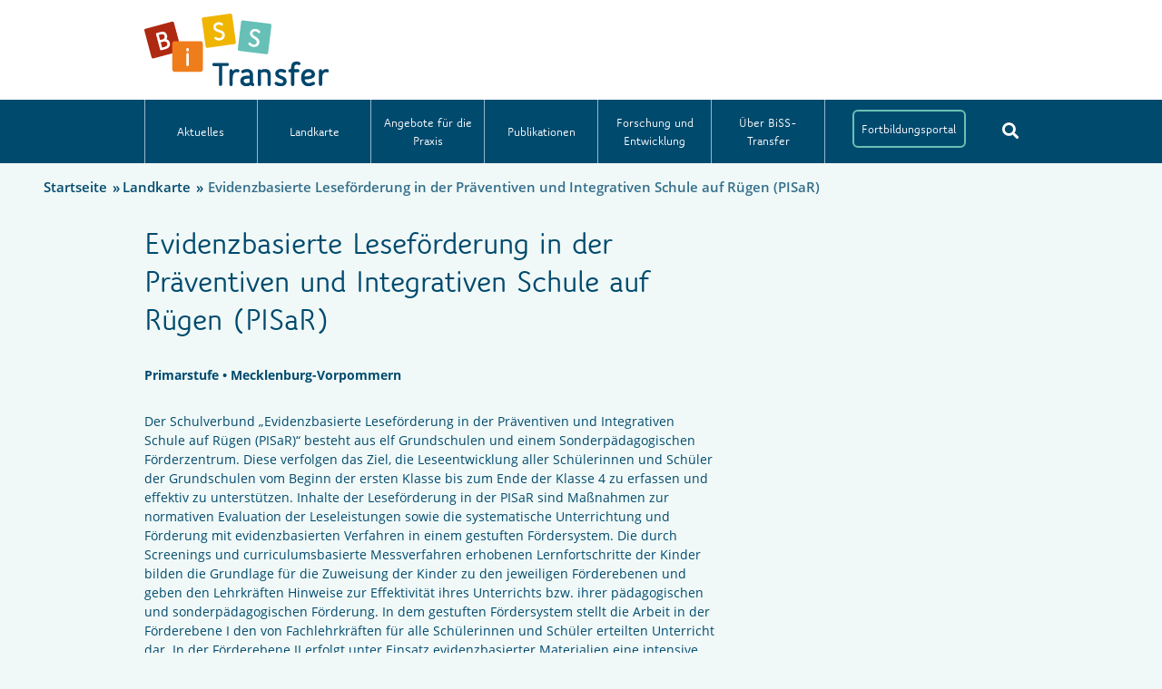

--- FILE ---
content_type: text/html; charset=UTF-8
request_url: https://www.biss-sprachbildung.de/verbuende/evidenzbasierte-lesefoerderung-in-der-praeventiven-und-integrativen-schule-auf-ruegen-pisar/
body_size: 16661
content:
<!DOCTYPE html>

<html lang="de">

<head>

	<meta http-equiv="Content-Type" content="text/html; charset=UTF-8" />
	<!-- <meta name="viewport" content="width=device-width, initial-scale=1.0, maximum-scale=1.0, user-scalable=no" /> -->
	<meta name="viewport" content="width=device-width, initial-scale=1.0, user-scalable=yes" />

	
	<title>Evidenzbasierte Leseförderung in der Präventiven und Integrativen Schule auf Rügen (PISaR) | BiSS-Transfer</title>

	<link rel="shortcut icon" href="https://www.biss-sprachbildung.de/wp-content/themes/biss/favicon.ico" type="image/x-icon" />

	<link rel="pingback" href="https://www.biss-sprachbildung.de/xmlrpc.php" />

	
	<meta name='robots' content='index, follow, max-image-preview:large, max-snippet:-1, max-video-preview:-1' />

	<!-- This site is optimized with the Yoast SEO plugin v26.6 - https://yoast.com/wordpress/plugins/seo/ -->
	<link rel="canonical" href="https://www.biss-sprachbildung.de/verbuende/evidenzbasierte-lesefoerderung-in-der-praeventiven-und-integrativen-schule-auf-ruegen-pisar/" class="yoast-seo-meta-tag" />
	<meta property="og:locale" content="de_DE" class="yoast-seo-meta-tag" />
	<meta property="og:type" content="article" class="yoast-seo-meta-tag" />
	<meta property="og:title" content="Evidenzbasierte Leseförderung in der Präventiven und Integrativen Schule auf Rügen (PISaR) | BiSS-Transfer" class="yoast-seo-meta-tag" />
	<meta property="og:url" content="https://www.biss-sprachbildung.de/verbuende/evidenzbasierte-lesefoerderung-in-der-praeventiven-und-integrativen-schule-auf-ruegen-pisar/" class="yoast-seo-meta-tag" />
	<meta property="og:site_name" content="BiSS-Transfer" class="yoast-seo-meta-tag" />
	<meta name="twitter:card" content="summary_large_image" class="yoast-seo-meta-tag" />
	<script type="application/ld+json" class="yoast-schema-graph">{"@context":"https://schema.org","@graph":[{"@type":"WebPage","@id":"https://www.biss-sprachbildung.de/verbuende/evidenzbasierte-lesefoerderung-in-der-praeventiven-und-integrativen-schule-auf-ruegen-pisar/","url":"https://www.biss-sprachbildung.de/verbuende/evidenzbasierte-lesefoerderung-in-der-praeventiven-und-integrativen-schule-auf-ruegen-pisar/","name":"Evidenzbasierte Leseförderung in der Präventiven und Integrativen Schule auf Rügen (PISaR) | BiSS-Transfer","isPartOf":{"@id":"https://www.biss-sprachbildung.de/#website"},"datePublished":"2019-03-26T09:51:50+00:00","breadcrumb":{"@id":"https://www.biss-sprachbildung.de/verbuende/evidenzbasierte-lesefoerderung-in-der-praeventiven-und-integrativen-schule-auf-ruegen-pisar/#breadcrumb"},"inLanguage":"de","potentialAction":[{"@type":"ReadAction","target":["https://www.biss-sprachbildung.de/verbuende/evidenzbasierte-lesefoerderung-in-der-praeventiven-und-integrativen-schule-auf-ruegen-pisar/"]}]},{"@type":"BreadcrumbList","@id":"https://www.biss-sprachbildung.de/verbuende/evidenzbasierte-lesefoerderung-in-der-praeventiven-und-integrativen-schule-auf-ruegen-pisar/#breadcrumb","itemListElement":[{"@type":"ListItem","position":1,"name":"Home","item":"https://www.biss-sprachbildung.de/"},{"@type":"ListItem","position":2,"name":"Evidenzbasierte Leseförderung in der Präventiven und Integrativen Schule auf Rügen (PISaR)"}]},{"@type":"WebSite","@id":"https://www.biss-sprachbildung.de/#website","url":"https://www.biss-sprachbildung.de/","name":"BiSS-Transfer","description":"Transfer von Sprachbildung, Lese- und Schreibförderung","publisher":{"@id":"https://www.biss-sprachbildung.de/#organization"},"potentialAction":[{"@type":"SearchAction","target":{"@type":"EntryPoint","urlTemplate":"https://www.biss-sprachbildung.de/?s={search_term_string}"},"query-input":{"@type":"PropertyValueSpecification","valueRequired":true,"valueName":"search_term_string"}}],"inLanguage":"de"},{"@type":"Organization","@id":"https://www.biss-sprachbildung.de/#organization","name":"BiSS-Transfer","url":"https://www.biss-sprachbildung.de/","logo":{"@type":"ImageObject","inLanguage":"de","@id":"https://www.biss-sprachbildung.de/#/schema/logo/image/","url":"https://www.biss-sprachbildung.de/wp-content/uploads/2019/01/biss-gruppe-logo.svg","contentUrl":"https://www.biss-sprachbildung.de/wp-content/uploads/2019/01/biss-gruppe-logo.svg","width":1,"height":1,"caption":"BiSS-Transfer"},"image":{"@id":"https://www.biss-sprachbildung.de/#/schema/logo/image/"}}]}</script>
	<!-- / Yoast SEO plugin. -->


<link rel='dns-prefetch' href='//cdnjs.cloudflare.com' />
<link rel="alternate" title="oEmbed (JSON)" type="application/json+oembed" href="https://www.biss-sprachbildung.de/wp-json/oembed/1.0/embed?url=https%3A%2F%2Fwww.biss-sprachbildung.de%2Fverbuende%2Fevidenzbasierte-lesefoerderung-in-der-praeventiven-und-integrativen-schule-auf-ruegen-pisar%2F" />
<link rel="alternate" title="oEmbed (XML)" type="text/xml+oembed" href="https://www.biss-sprachbildung.de/wp-json/oembed/1.0/embed?url=https%3A%2F%2Fwww.biss-sprachbildung.de%2Fverbuende%2Fevidenzbasierte-lesefoerderung-in-der-praeventiven-und-integrativen-schule-auf-ruegen-pisar%2F&#038;format=xml" />
<style id='wp-img-auto-sizes-contain-inline-css' type='text/css'>
img:is([sizes=auto i],[sizes^="auto," i]){contain-intrinsic-size:3000px 1500px}
/*# sourceURL=wp-img-auto-sizes-contain-inline-css */
</style>
<link rel='stylesheet' id='bkg-webmap-style-css' href='https://www.biss-sprachbildung.de/wp-content/plugins/biss-projektkarte/css/style-0.12.5.min.css' type='text/css' media='all' />
<link rel='stylesheet' id='projektlandkarte-style-css' href='https://www.biss-sprachbildung.de/wp-content/plugins/biss-projektkarte/css/projektlandkarte.css' type='text/css' media='all' />
<link rel='stylesheet' id='app-css' href='https://www.biss-sprachbildung.de/wp-content/themes/biss/dist/index.css' type='text/css' media='all' />
<link rel='stylesheet' id='select2-css' href='https://cdnjs.cloudflare.com/ajax/libs/select2/4.0.6-rc.0/css/select2.min.css' type='text/css' media='all' />
<link rel='stylesheet' id='dashicons-css' href='https://www.biss-sprachbildung.de/wp-includes/css/dashicons.min.css' type='text/css' media='all' />
<link rel='stylesheet' id='admin-bar-css' href='https://www.biss-sprachbildung.de/wp-includes/css/admin-bar.min.css' type='text/css' media='all' />
<style id='admin-bar-inline-css' type='text/css'>

		@media screen { html { margin-top: 32px !important; } }
		@media screen and ( max-width: 782px ) { html { margin-top: 46px !important; } }
	
@media print { #wpadminbar { display:none; } }
/*# sourceURL=admin-bar-inline-css */
</style>
<style id='wp-emoji-styles-inline-css' type='text/css'>

	img.wp-smiley, img.emoji {
		display: inline !important;
		border: none !important;
		box-shadow: none !important;
		height: 1em !important;
		width: 1em !important;
		margin: 0 0.07em !important;
		vertical-align: -0.1em !important;
		background: none !important;
		padding: 0 !important;
	}
/*# sourceURL=wp-emoji-styles-inline-css */
</style>
<link rel='stylesheet' id='wp-block-library-css' href='https://www.biss-sprachbildung.de/wp-includes/css/dist/block-library/style.min.css' type='text/css' media='all' />
<style id='global-styles-inline-css' type='text/css'>
:root{--wp--preset--aspect-ratio--square: 1;--wp--preset--aspect-ratio--4-3: 4/3;--wp--preset--aspect-ratio--3-4: 3/4;--wp--preset--aspect-ratio--3-2: 3/2;--wp--preset--aspect-ratio--2-3: 2/3;--wp--preset--aspect-ratio--16-9: 16/9;--wp--preset--aspect-ratio--9-16: 9/16;--wp--preset--color--black: #000000;--wp--preset--color--cyan-bluish-gray: #abb8c3;--wp--preset--color--white: #ffffff;--wp--preset--color--pale-pink: #f78da7;--wp--preset--color--vivid-red: #cf2e2e;--wp--preset--color--luminous-vivid-orange: #ff6900;--wp--preset--color--luminous-vivid-amber: #fcb900;--wp--preset--color--light-green-cyan: #7bdcb5;--wp--preset--color--vivid-green-cyan: #00d084;--wp--preset--color--pale-cyan-blue: #8ed1fc;--wp--preset--color--vivid-cyan-blue: #0693e3;--wp--preset--color--vivid-purple: #9b51e0;--wp--preset--gradient--vivid-cyan-blue-to-vivid-purple: linear-gradient(135deg,rgb(6,147,227) 0%,rgb(155,81,224) 100%);--wp--preset--gradient--light-green-cyan-to-vivid-green-cyan: linear-gradient(135deg,rgb(122,220,180) 0%,rgb(0,208,130) 100%);--wp--preset--gradient--luminous-vivid-amber-to-luminous-vivid-orange: linear-gradient(135deg,rgb(252,185,0) 0%,rgb(255,105,0) 100%);--wp--preset--gradient--luminous-vivid-orange-to-vivid-red: linear-gradient(135deg,rgb(255,105,0) 0%,rgb(207,46,46) 100%);--wp--preset--gradient--very-light-gray-to-cyan-bluish-gray: linear-gradient(135deg,rgb(238,238,238) 0%,rgb(169,184,195) 100%);--wp--preset--gradient--cool-to-warm-spectrum: linear-gradient(135deg,rgb(74,234,220) 0%,rgb(151,120,209) 20%,rgb(207,42,186) 40%,rgb(238,44,130) 60%,rgb(251,105,98) 80%,rgb(254,248,76) 100%);--wp--preset--gradient--blush-light-purple: linear-gradient(135deg,rgb(255,206,236) 0%,rgb(152,150,240) 100%);--wp--preset--gradient--blush-bordeaux: linear-gradient(135deg,rgb(254,205,165) 0%,rgb(254,45,45) 50%,rgb(107,0,62) 100%);--wp--preset--gradient--luminous-dusk: linear-gradient(135deg,rgb(255,203,112) 0%,rgb(199,81,192) 50%,rgb(65,88,208) 100%);--wp--preset--gradient--pale-ocean: linear-gradient(135deg,rgb(255,245,203) 0%,rgb(182,227,212) 50%,rgb(51,167,181) 100%);--wp--preset--gradient--electric-grass: linear-gradient(135deg,rgb(202,248,128) 0%,rgb(113,206,126) 100%);--wp--preset--gradient--midnight: linear-gradient(135deg,rgb(2,3,129) 0%,rgb(40,116,252) 100%);--wp--preset--font-size--small: 13px;--wp--preset--font-size--medium: 20px;--wp--preset--font-size--large: 36px;--wp--preset--font-size--x-large: 42px;--wp--preset--spacing--20: 0.44rem;--wp--preset--spacing--30: 0.67rem;--wp--preset--spacing--40: 1rem;--wp--preset--spacing--50: 1.5rem;--wp--preset--spacing--60: 2.25rem;--wp--preset--spacing--70: 3.38rem;--wp--preset--spacing--80: 5.06rem;--wp--preset--shadow--natural: 6px 6px 9px rgba(0, 0, 0, 0.2);--wp--preset--shadow--deep: 12px 12px 50px rgba(0, 0, 0, 0.4);--wp--preset--shadow--sharp: 6px 6px 0px rgba(0, 0, 0, 0.2);--wp--preset--shadow--outlined: 6px 6px 0px -3px rgb(255, 255, 255), 6px 6px rgb(0, 0, 0);--wp--preset--shadow--crisp: 6px 6px 0px rgb(0, 0, 0);}:where(.is-layout-flex){gap: 0.5em;}:where(.is-layout-grid){gap: 0.5em;}body .is-layout-flex{display: flex;}.is-layout-flex{flex-wrap: wrap;align-items: center;}.is-layout-flex > :is(*, div){margin: 0;}body .is-layout-grid{display: grid;}.is-layout-grid > :is(*, div){margin: 0;}:where(.wp-block-columns.is-layout-flex){gap: 2em;}:where(.wp-block-columns.is-layout-grid){gap: 2em;}:where(.wp-block-post-template.is-layout-flex){gap: 1.25em;}:where(.wp-block-post-template.is-layout-grid){gap: 1.25em;}.has-black-color{color: var(--wp--preset--color--black) !important;}.has-cyan-bluish-gray-color{color: var(--wp--preset--color--cyan-bluish-gray) !important;}.has-white-color{color: var(--wp--preset--color--white) !important;}.has-pale-pink-color{color: var(--wp--preset--color--pale-pink) !important;}.has-vivid-red-color{color: var(--wp--preset--color--vivid-red) !important;}.has-luminous-vivid-orange-color{color: var(--wp--preset--color--luminous-vivid-orange) !important;}.has-luminous-vivid-amber-color{color: var(--wp--preset--color--luminous-vivid-amber) !important;}.has-light-green-cyan-color{color: var(--wp--preset--color--light-green-cyan) !important;}.has-vivid-green-cyan-color{color: var(--wp--preset--color--vivid-green-cyan) !important;}.has-pale-cyan-blue-color{color: var(--wp--preset--color--pale-cyan-blue) !important;}.has-vivid-cyan-blue-color{color: var(--wp--preset--color--vivid-cyan-blue) !important;}.has-vivid-purple-color{color: var(--wp--preset--color--vivid-purple) !important;}.has-black-background-color{background-color: var(--wp--preset--color--black) !important;}.has-cyan-bluish-gray-background-color{background-color: var(--wp--preset--color--cyan-bluish-gray) !important;}.has-white-background-color{background-color: var(--wp--preset--color--white) !important;}.has-pale-pink-background-color{background-color: var(--wp--preset--color--pale-pink) !important;}.has-vivid-red-background-color{background-color: var(--wp--preset--color--vivid-red) !important;}.has-luminous-vivid-orange-background-color{background-color: var(--wp--preset--color--luminous-vivid-orange) !important;}.has-luminous-vivid-amber-background-color{background-color: var(--wp--preset--color--luminous-vivid-amber) !important;}.has-light-green-cyan-background-color{background-color: var(--wp--preset--color--light-green-cyan) !important;}.has-vivid-green-cyan-background-color{background-color: var(--wp--preset--color--vivid-green-cyan) !important;}.has-pale-cyan-blue-background-color{background-color: var(--wp--preset--color--pale-cyan-blue) !important;}.has-vivid-cyan-blue-background-color{background-color: var(--wp--preset--color--vivid-cyan-blue) !important;}.has-vivid-purple-background-color{background-color: var(--wp--preset--color--vivid-purple) !important;}.has-black-border-color{border-color: var(--wp--preset--color--black) !important;}.has-cyan-bluish-gray-border-color{border-color: var(--wp--preset--color--cyan-bluish-gray) !important;}.has-white-border-color{border-color: var(--wp--preset--color--white) !important;}.has-pale-pink-border-color{border-color: var(--wp--preset--color--pale-pink) !important;}.has-vivid-red-border-color{border-color: var(--wp--preset--color--vivid-red) !important;}.has-luminous-vivid-orange-border-color{border-color: var(--wp--preset--color--luminous-vivid-orange) !important;}.has-luminous-vivid-amber-border-color{border-color: var(--wp--preset--color--luminous-vivid-amber) !important;}.has-light-green-cyan-border-color{border-color: var(--wp--preset--color--light-green-cyan) !important;}.has-vivid-green-cyan-border-color{border-color: var(--wp--preset--color--vivid-green-cyan) !important;}.has-pale-cyan-blue-border-color{border-color: var(--wp--preset--color--pale-cyan-blue) !important;}.has-vivid-cyan-blue-border-color{border-color: var(--wp--preset--color--vivid-cyan-blue) !important;}.has-vivid-purple-border-color{border-color: var(--wp--preset--color--vivid-purple) !important;}.has-vivid-cyan-blue-to-vivid-purple-gradient-background{background: var(--wp--preset--gradient--vivid-cyan-blue-to-vivid-purple) !important;}.has-light-green-cyan-to-vivid-green-cyan-gradient-background{background: var(--wp--preset--gradient--light-green-cyan-to-vivid-green-cyan) !important;}.has-luminous-vivid-amber-to-luminous-vivid-orange-gradient-background{background: var(--wp--preset--gradient--luminous-vivid-amber-to-luminous-vivid-orange) !important;}.has-luminous-vivid-orange-to-vivid-red-gradient-background{background: var(--wp--preset--gradient--luminous-vivid-orange-to-vivid-red) !important;}.has-very-light-gray-to-cyan-bluish-gray-gradient-background{background: var(--wp--preset--gradient--very-light-gray-to-cyan-bluish-gray) !important;}.has-cool-to-warm-spectrum-gradient-background{background: var(--wp--preset--gradient--cool-to-warm-spectrum) !important;}.has-blush-light-purple-gradient-background{background: var(--wp--preset--gradient--blush-light-purple) !important;}.has-blush-bordeaux-gradient-background{background: var(--wp--preset--gradient--blush-bordeaux) !important;}.has-luminous-dusk-gradient-background{background: var(--wp--preset--gradient--luminous-dusk) !important;}.has-pale-ocean-gradient-background{background: var(--wp--preset--gradient--pale-ocean) !important;}.has-electric-grass-gradient-background{background: var(--wp--preset--gradient--electric-grass) !important;}.has-midnight-gradient-background{background: var(--wp--preset--gradient--midnight) !important;}.has-small-font-size{font-size: var(--wp--preset--font-size--small) !important;}.has-medium-font-size{font-size: var(--wp--preset--font-size--medium) !important;}.has-large-font-size{font-size: var(--wp--preset--font-size--large) !important;}.has-x-large-font-size{font-size: var(--wp--preset--font-size--x-large) !important;}
/*# sourceURL=global-styles-inline-css */
</style>

<style id='classic-theme-styles-inline-css' type='text/css'>
/*! This file is auto-generated */
.wp-block-button__link{color:#fff;background-color:#32373c;border-radius:9999px;box-shadow:none;text-decoration:none;padding:calc(.667em + 2px) calc(1.333em + 2px);font-size:1.125em}.wp-block-file__button{background:#32373c;color:#fff;text-decoration:none}
/*# sourceURL=/wp-includes/css/classic-themes.min.css */
</style>
<link rel='stylesheet' id='cleverreach_style-css' href='https://www.biss-sprachbildung.de/wp-content/plugins/cleverreach/resources/css/frontend.css' type='text/css' media='all' />
<link rel='stylesheet' id='cloud-tag-css-css' href='https://www.biss-sprachbildung.de/wp-content/plugins/cloud-tag/assets/css/style.css' type='text/css' media='all' />
<link rel='stylesheet' id='cloud-tag-fixes-css-css' href='https://www.biss-sprachbildung.de/wp-content/plugins/cloud-tag/assets/css/fixes2.css?t1767689636&#038;ver=6.9' type='text/css' media='all' />
<link rel='stylesheet' id='my-custom-style-css' href='https://www.biss-sprachbildung.de/wp-content/themes/biss/custom-css.css' type='text/css' media='all' />
<link rel='stylesheet' id='dflip-style-css' href='https://www.biss-sprachbildung.de/wp-content/plugins/3d-flipbook-dflip-lite/assets/css/dflip.min.css' type='text/css' media='all' />
<link rel='stylesheet' id='borlabs-cookie-custom-css' href='https://www.biss-sprachbildung.de/wp-content/cache/borlabs-cookie/1/borlabs-cookie-1-de.css' type='text/css' media='all' />
<script type="text/javascript" src="https://www.biss-sprachbildung.de/wp-includes/js/jquery/jquery.min.js" id="jquery-core-js"></script>
<script type="text/javascript" src="https://www.biss-sprachbildung.de/wp-includes/js/jquery/jquery-migrate.min.js" id="jquery-migrate-js"></script>
<script type="text/javascript" src="https://www.biss-sprachbildung.de/wp-content/plugins/biss-projektkarte/js/proj4-src.js" id="proj4s-js"></script>
<script type="text/javascript" src="https://www.biss-sprachbildung.de/wp-content/plugins/biss-projektkarte/js/bkgwebmap-0.12.6.min.js" id="bkg-webmap-js"></script>
<script type="text/javascript" src="https://www.biss-sprachbildung.de/wp-content/plugins/biss-projektkarte/js/select-pure.min.js" id="select-pure-js"></script>
<script type="text/javascript" src="https://www.biss-sprachbildung.de/wp-content/plugins/cloud-tag/assets/js/jquery3.6.0.js" id="cloud-tag-jquery-js-js"></script>
<script type="text/javascript" src="https://www.biss-sprachbildung.de/wp-content/plugins/cloud-tag/assets/js/main.js" id="cloud-tag-js-js"></script>
<script data-no-optimize="1" data-no-minify="1" data-cfasync="false" type="text/javascript" src="https://www.biss-sprachbildung.de/wp-content/cache/borlabs-cookie/1/borlabs-cookie-config-de.json.js" id="borlabs-cookie-config-js"></script>
<script data-no-optimize="1" data-no-minify="1" data-cfasync="false" type="text/javascript" src="https://www.biss-sprachbildung.de/wp-content/plugins/borlabs-cookie/assets/javascript/borlabs-cookie-prioritize.min.js" id="borlabs-cookie-prioritize-js"></script>
<link rel="https://api.w.org/" href="https://www.biss-sprachbildung.de/wp-json/" /><link rel='shortlink' href='https://www.biss-sprachbildung.de/?p=5527' />
<script type="text/javascript">
           let ajaxurl = "https://www.biss-sprachbildung.de/wp-admin/admin-ajax.php";
         </script><style type="text/css">.recentcomments a{display:inline !important;padding:0 !important;margin:0 !important;}</style>		<style type="text/css" id="wp-custom-css">
			.box-title h1 {font-size: 2rem; margin-bottom: 3rem; font-weight: 700;}

body h2, html h2, .box-title h2 {
    font-size: 2rem !important;
    margin-bottom: 2rem;
}

body h1, body h2, body h3, body h4, body h5, html h1, html h2, html h3, html h4, html h5 {
    font-weight: 700;
    line-height: 1.2 !important;
}

section.selected-events .event-box .title span, section.more-news .news-box .title span {
   font-weight: 300;
   font-size: 1.2rem;
   line-height: 1.3 !important;
}

body {
    -webkit-font-smoothing: antialiased;
}

a.white-button {border:2px solid white}
a.white {color: white;}

section.news .featured-news .text-box {
    font-size: 14px;
    line-height: 1.5;
    margin-bottom: 40px;
}

section.news .featured-news .text-box h3 {
    font-size: 1.5rem;
    margin-bottom: 1rem;
}

body:not(.logged-in) header .menu-wrapper ul.menu li.intern-button a {
    max-height: 42px;
    max-width: 92px;
    color: #fff;
    margin: 0 30px;
    display: inline-block;
    border: 2px solid #6ac3b3;
    border-radius: 6px;
    padding: 7px 0;
    transition: all 0.4s ease-in-out;
    font-size: 14px;
    overflow: hidden;
    line-height: 25px;
}

.page-id-111 section.plain-text:first-of-type h1, .page-id-109 section.plain-text:first-of-type h1 {
	padding-left: 0;
}

._brlbs-btn._brlbs-icon-play-white {
    background: #00446a !important;
}

._brlbs-btn._brlbs-icon-play-white:hover {
    color: white !important;
}

@media (min-width:769px){
.page-id-4470 section.offers-practice .offers, .page-id-12359 section.offers-practice .offers {
    display: inline-block;
}
	
.page-id-4470	section.offers-practice .offers .offer-box, .page-id-12359 section.offers-practice .offers .offer-box {
display: inline-block;
margin-right: 25px;
}
	
	.page-id-4470 section.offers-practice .offers .offer-box:last-child, .page-id-12359 section.offers-practice .offers .offer-box:last-child {
margin-right: 0;
}
}


.team-subtitle {
    text-align: center;
    margin-bottom: 15px;
    margin-top: 50px;
    font-size: 1.75rem;
    font-weight: bold;
    font-family: SpeakTF;
}

section.partners.noSectionTitle {
    padding-top: 0;
    margin-top: -50px;
}

section.partners .partner-box .image-box {
    min-height: 225px;
}

@media (max-width:991px) {
	section.partners.noSectionTitle {
    padding-top: 0;
    margin-top: 0px;
}
}

@media (max-width:767px) {
	.team-subtitle {
    width: 560px;
    margin: 20px auto 10px;
}
	section.partners .partner-box .image-box {
    background-size: contain;
}
}

#CookieBoxTextDescription {
    text-align: center;
    margin-bottom: 25px !important;
}

.ginput_container .gfield_checkbox {
    list-style: none;
    padding-left: 0;
}

.ginput_container .gfield_checkbox input {
    margin-right: 14px;
}

.ginput_container .gfield_checkbox label {
    font-weight: 400;
}

.page-id-12727 section.images-block~.images-block .slide-item .wrapper .image-box {
    background-size: contain;
}

a.ulink {
color: #004a6e;
text-decoration: none;
border-bottom: 2px solid #6ac3b3;
}

ul.list-verbuende {
    list-style-type: none;
}

section.publications-modul .publication .info .extlnk {
	background: none;
	padding: 0;
	margin-left: 30px;
	margin-right: 30px;
}

.pub_file_dwl {
  margin-right: 30px;
}

header .search .sform label:first-child {
    border-bottom: 0;
}

.page-id-13469 section.offers-practice .offers {
    justify-content: flex-start;
    flex-wrap: wrap;
}

.page-id-13469 section.offers-practice .offers .offer-box {
    margin-right: 20px;
}

.page-id-13469 table tr td {
    padding: 10px 20px 10px 5px;
	word-break: break-word;
}

.page-id-13469 .table_white {
    background-color: white;
}

.page-id-13469 .row_grey {
    background-color: #f0f0f0;
}

.page-id-13469 .col-12.mobil-slider .swiper-pagination {
    display: none;
}

@media (max-width:485px) {
	
	.page-id-13469 section.offers-practice .offers .offer-box {
		max-width: unset;
	}
	
.page-id-13469 section.offers-practice .offers .offer-box .img-box-back {
    max-width: unset !important;
    width: 100%;
    background-color: transparent !important;
}
}

.gform_wrapper {
    padding-left: 15px;
    padding-right: 15px;
}

@-moz-document url-prefix() {
.gfield.consent .gfield_radio input {
    margin-top: -10px;
}
}

.ginput_container_select .select2-container--default .select2-selection--single .select2-selection__rendered {
    color: #004a6e;
    line-height: 28px;
    padding-left: 13px;
}

.ginput_container_select .select2-container--default .select2-selection--single {
    width: 100%;
    background: #fff;
    border: 2px solid #dde4e3;
    height: 39px;
    border-radius: 5px;
    box-sizing: border-box;
    padding-top: 4px;
    color: #004a6e;
}

.ginput_container_select .select2-container--default .select2-selection__arrow {
    top: 6px;
    right: 4px;
}

.form_infotext {
    background-color: #fff;
    border-radius: 6px;
    padding: 20px;
    margin-bottom: 15px;
    transition: all .3s ease-in-out;
    box-shadow: 0 0 28px rgba(106,195,179,.2);
    height: calc(100% - 15px);
    font-weight: 300;
    font-size: 14px;
    line-height: 1.5 !important;
}

.page-template-default .gform_wrapper {
    padding: 0;
}

.gfield strong, .gfield b {
    font-weight: bold;
}

.text-box .wp-video {
    margin-top: 7px;
}

.akkordion-modul .row {
    display: block;
    margin: 0;
}

.gfield.email .gfield_label.gfield_label_before_complex {
    display: none;
}

.ginput_container_email {
    display: grid;
    grid-template-columns: 47% 47%;
    grid-column-gap: 40px;
}

.ginput_container_email span {
    width: 323px;
}

.ginput_container_email label {
    left: unset;
    margin-left: 15px;
}

#gform_73 .gfield_radio .gchoice label {
  font-size: 14px;
  position: relative;
  left: 5px;
  color: inherit;
  font-weight: normal;
}

@media (max-width:991px) {
	
	.ginput_container_email {
    grid-template-columns: 100%;
    grid-column-gap: 0;
    grid-row-gap: 30px;
}
	
	.ginput_container_email label {
    top: unset;
    margin-top: 9px;
}
	
	.ginput_container_email span {
    width: 100%;
}
}

/* Chrome */
@media all and (-webkit-min-device-pixel-ratio:0) and (min-resolution: .001dpcm) {
	
  .accordion:hover:after {
    margin-top: 5px;
  }

  .accordion.active:after {
    margin-top: 15px;
  }
}

/* Firefox */
@-moz-document url-prefix() {
	.accordion:hover::after {
    margin-top: 8px;
	}
	
	.accordion.active::after {
    margin-top: 7px;
	}
	
}

.page-id-14680 .gfield.ort, .page-id-14673 .gfield.ort {
  flex-basis: 48%;
}

.parent-pageid-4756 .akkordion-module-wrapper {
    padding: 0;
}

.parent-pageid-4756 .akkordion-modul {
    padding: 0 0 50px;
}

.page-id-16302 .ginput_container_email .ginput_left label, .page-id-16350 .ginput_container_email .ginput_left label, .page-id-16483 .ginput_container_email .ginput_left label {
    left: 0;
}

.page-id-16302 .ginput_container_email .ginput_right label, .page-id-16350 .ginput_container_email .ginput_right label, .page-id-16483 .ginput_container_email .ginput_right label {
    left: 53%;
}


@media (max-width:991px) {
.page-id-16302 .ginput_container_email .ginput_right label, .page-id-16350 .ginput_container_email .ginput_right label, .page-id-16483 .ginput_container_email .ginput_right label {
    left: 0;
}
	
	.page-id-14680 .gfield.ort, .page-id-14673 .gfield.ort {
  flex-basis: 100%;
	}
}

.page-id-16302  .ginput_container.ginput_container_checkbox input, .page-id-16350 .ginput_container.ginput_container_checkbox input, .page-id-16483 .ginput_container.ginput_container_checkbox input {
    vertical-align: top;
    margin-top: 4px;
}

.page-id-16302  .ginput_container.ginput_container_checkbox label, .page-id-16350 .ginput_container.ginput_container_checkbox label, .page-id-16483 .ginput_container.ginput_container_checkbox label {
    width: 92%;
}

.page-id-16260 section.images-block ~ .images-block .slide-item .wrapper .image-box, .page-id-21155 section.images-block ~ .images-block .slide-item .wrapper .image-box {
    background-size: contain;
}

.page-id-13498 .akkordion-module-wrapper, .page-id-13500 .akkordion-module-wrapper {
  padding: 0;
}

.page-id-13498 .akkordion-modul, .page-id-13500 .akkordion-modul {
  padding-top: 0;
}

#gform_71 .gfield label {
  display: inline-block;
  width: 95%;
  vertical-align: text-top;
  margin-bottom: 15px;
  position: relative;
  font-size: inherit;
  color: inherit;
  top: inherit;
  left: inherit;
}

/* Footer Before */
footer .footer-before {
  background-color: #f0f9f7;
}

.footer-before .row .row {
  margin-left: auto;
  margin-right: auto;
  margin-bottom: 60px;
}

footer .twitter_intro {
  display: block;
  margin-bottom: 20px;
  font-weight: 700 !important;
  font-family: SpeakTF;
  color: #004a6e;
  line-height: 1.5 !important;
	font-size: 2rem;
}

footer .newsletter_area, footer .twitter_area {
  max-width: 480px;
	background-color: #fff;
	padding: 30px 40px 20px;
	border-radius: 15px;
}

footer .twitter_area a {
  display: table;
}

.haet-cleverreach {
    margin: 40px 0;
  }

  .haet-cleverreach-form {
    display: flex;
		margin-top: 25px;
		margin-left: auto;
		margin-right: auto;
		max-width: 400px;
  }

  .haet-cleverreach-form {
    display: block;
    margin-top: 25px;
  }

.haet-cleverreach .haet-cleverreach-field-wrap {
    margin-bottom: 20px;
  }

  .haet-cleverreach-field-wrap.label-inside input {
    width: 100%;
    background: #fff;
    border: 2px solid #dde4e3;
    height: 39px;
    border-radius: 5px;
    box-sizing: border-box;
    padding: 20px 13px;
    color: #004a6e;
    font-family: Open Sans;
    font-size: 14px;
    letter-spacing: 0.5px;
    max-width: 400px;
  }

.haet-cleverreach-field-wrap.label-inside input::placeholder {
    color: #004a6e;
    opacity: 1;
  }

  .haet-cleverreach-field-wrap.label-inside input:-ms-input-placeholder { /* Internet Explorer 10-11 */
    color: #004a6e;
  }

  .haet-cleverreach-field-wrap.label-inside input::-ms-input-placeholder { /* Microsoft Edge */
    color: #004a6e;
  }

  .haet-cleverreach code {
    color: #004a6e;
  }

  .haet-cleverreach code a {
    font-weight: bold;
  }
.haet-cleverreach-field-wrap.label-inside.type-submit {
    max-width: 140px;
  }

  .haet-cleverreach-field-wrap.label-inside.type-submit {
    padding: 3px 10px 7px;
    background-color: #004a6e;
    color: #fff;
    white-space: nowrap;
    overflow: visible;
    border-radius: 6px;
  }

  #haet-cleverreach-submit {
    font-size: 14px;
    line-height: 20px;
    letter-spacing: 0.5px;
    font-family: Open Sans;
    color: #fff;
    background-color: transparent;
    border: none;
    padding-top: 4px;
    font-weight: 600;
  }

.haet-cleverreach-field-wrap.label-inside.type-submit:hover {
    color: #fff;
    background-color: #6ac3b3;
  }

.message-success {
  color: #004a6e;
  font-weight: bold;
}

  .twitterarea, .issuuarea {
    width: 100%;
    display: inline-flex;
  }

  .twitterlogo {
    margin-top: 40px;
    width: 50px;
  }
	
	.issuuarea {
	  margin-top: 30px;
	}

  .issuulogo {
    width: 50px;
		padding-left: 5px;
  }

.nl_link_button {
    font-size: 14px;
    line-height: 20px;
    letter-spacing: 0.5px;
    font-family: Open Sans;
    border: none;
    padding: 10px 16px;
    background-color: #004a6e;
    color: #fff;
    white-space: nowrap;
    overflow: visible;
    margin: 25px 0 0;
    display: block;
    width: 195px;
    font-weight: 600;
    border-radius: 6px;
}

.nl_link_button:hover {
  color: #fff;
  background-color: #6ac3b3;
}

.layout_form.cr_form.cr_font {
  max-width: 440px;
  margin: auto;
}

.cr_font .submit_container {
 	padding: 0px 10px 0px;
	background-color: #004a6e;
	color: #fff;
	white-space: nowrap;
	overflow: visible;
	border-radius: 6px;
	max-width: 140px;
	margin-left: 20px !important;
	margin-top: 20px !important;
}

.cr_button {
  display: inline-block;
  width: auto;
  white-space: nowrap;
  height: 32px;
  margin: 5px 5px 0 0;
  padding: 0 22px;
    padding-bottom: 0px;
  text-decoration: none;
  text-align: center;
  font-weight: bold;
  font-style: normal;
  font-size: 15px;
  line-height: 32px;
  cursor: pointer;
  border: 0;
  -moz-border-radius: 4px;
  border-radius: 4px;
  -webkit-border-radius: 4px;
  vertical-align: top;
}

.cr_form-block.cr_button {
  font-size: 14px;
  line-height: 20px;
  letter-spacing: 0.5px;
  font-family: Open Sans;
  color: #fff;
  background-color: transparent;
  border: none;
  padding-bottom: 4px;
  font-weight: 600;
}

.cr_form .submit_container {
  text-align: center !important;
  margin: 5% 20px 3%;
}

.cr_font .submit_container:hover {
  background-color: #6ac3b3;
}

.cr_form-block.cr_button:hover {
  opacity: 1;
  background-color: #6ac3b3;
}

.cr_ipe_item input {
  background: #fff;
  border: 2px solid #dde4e3;
  height: 39px;
  border-radius: 5px;
  box-sizing: border-box;
  padding: 20px 13px;
  color: #004a6e;
  font-family: Open Sans;
  font-size: 14px;
  letter-spacing: 0.5px;
  max-width: 400px;
}

.cr_ipe_item select {
  background: #fff;
  border: 2px solid #dde4e3;
  border-radius: 5px;
  box-sizing: border-box;
  height: 44px;
  color: #004a6e;
  font-family: Open Sans;
  font-size: 14px;
  letter-spacing: 0.5px;
  max-width: 400px;
  padding-left: 8px;
}

.cr_form input[type="text"] {
  width: 100% !important;
  display: inline;
}

.layout_form.cr_form.cr_font {
  max-width: 440px;
  margin: auto;
}

.cr_ipe_item {
  margin: 0 10px 0;
  padding: 0 10px;
  width: 100%;
}

.cr_ipe_item label {
  line-height: 150%;
  font-size: 14px;
}

.cr_body label, .cr_body .label {
  float: none;
  clear: both;
  display: inline-block;
  width: auto;
  margin-top: 20px;
  text-align: left;
  font-weight: bold;
  position: relative;
}

.cr_ipe_item select {
  background: none repeat scroll 0 0 #ffffff;
  border-radius: 3px;
  border: 1px solid #ccc;
  display: block;
  margin: 0;
  width: 100%;
  font-size: 16px;
	box-sizing: border-box;
  height: 44px;
  color: #004a6e;
  font-family: Open Sans;
  letter-spacing: 0.5px;
  max-width: 400px;
  padding-left: 8px;
}

.cr_ipe_item .mce_text p {
  margin-top: 20px;
  font-family: Open Sans;
}

.page-id-18019 .footer-before {
  display: none;
}

.olLayerGrid .olTileImage {
	max-width: inherit !important;
}


#menu-item-18482 a {
  width: 205px;
	
}

@media screen and (max-width: 992px) {
	#menu-item-18482 a {
		width: 205px;
		margin-top: 15px;
		margin-bottom: 10px;
		margin-left: 35px;
	}
}

body header .menu-wrapper ul.menu li.intern-button a {
  width: 205px;
  max-height: 42px;
  max-width: 125px !important;
  color: #fff;
  margin: 0 30px;
  display: inline-block;
  border: 2px solid #6ac3b3;
  border-radius: 6px;
  padding: 7px 0;
  transition: all 0.4s ease-in-out;
  font-size: 14px;
  overflow: hidden;
  line-height: 25px;
}

header .menu-wrapper.active ul.menu li.intern-button a {
	padding-left: 10px !important;
}


@media screen and (min-width:769px){
	section.offers-practice .offers {
  display: grid;
  grid-template-columns: 33% 33% 33%;
  row-gap: 40px;
  column-gap: 10px;
		justify-items: center;
}
}
  @media (min-width:769px) and (max-width:992px){
		section.offers-practice .offers .offer-box .image-box {
			 max-width: 220px;
       max-height: 220px;
		}     
}

/* password */
.single form.post-password-form, .page form.post-password-form {
    width: 60%;
    margin: 100px auto;
}

.gfield--type-textarea .gfield_label.gform-field-label {
  font-size: 10px;
  font-weight: 700;
  color: #aab1ba;
  top: 2px;
}

.ginput_container.ginput_container_textarea .textarea.small {
  font-size: 14px;
  color: #004a6e;
  padding-top: 12px;
  padding-left: 12px;
  transition: all .4s ease;
}


html {
  margin-top: 0px !important;
}

body.logged-in.admin-bar {
  margin-top: 32px;
}

#wpadminbar {
	display: none;
}

body.logged-in.admin-bar #wpadminbar {
  display: block;
}

.page-id-22322 section, .page-id-22316 section {
  padding-top: 0;
}

.page-id-22388 section:nth-child(4) {
  padding-top: 0;
}

.page-id-22169 .gchoice.gchoice_67_73_2 {
  color: gray;
  pointer-events: none;
}

.page-id-23168 section.images-block .slide-item .wrapper .image-box, .page-id-25603 section.images-block .slide-item .wrapper .image-box {
  background-size: contain;
}

.page-id-23168 section.images-block .image-box .texts .caption, .page-id-25603 section.images-block .image-box .texts .caption {
  background-color: rgba(0, 74, 110, 0.57);
}

@media screen and (min-width: 769px) {
  section.offers-practice .offers {
    grid-template-columns: 33% 33% 33%;
  }
}

@media (min-width: 769px) and (max-width: 992px){
  section.offers-practice .offers .offer-box {
    max-width: 220px;
  }
}

@media screen and (min-width:944px){
  section.offers-practice .offers {
    grid-template-columns: 24% 24% 24% 24%;
  }

.page-id-22322 section, .page-id-22316 section {
  padding-top: 0;
}
}


.top-image .image-box .caption {
  position: absolute;
  left: 0;
  bottom: 0;
  border-radius: 0 0 0 6px;
  font-size: 12px;
  color: #fff;
  text-shadow: 0 0 1px rgba(0,0,0,.5);
  padding: 10px;
  transition: background .3s ease;
}

.top-image .image-box .caption:hover {
  background-color: rgba(0,74,110,.9019607843);
}

.postid-23977 section.top-image .image-wrapper .image-box {
  background-position: top;
  padding-top: 55%;
}

.page-id-25603 section.three-box {
  padding-top: 20px;
}

.page-id-26393 section.plain-text .image-box {
  background-size: contain;
}

.postid-26985 section.top-image .image-wrapper .image-box {
  background-size: contain;
}		</style>
			<!-- Insert google fonts here -->
</head>

<body class="wp-singular verbuende-template-default single single-verbuende postid-5527 admin-bar no-customize-support wp-theme-biss">
    <header id="top">
      <div class="container">
        <div class="row">
          <div class="col-12 logo-cont">
          <div id="menu-button" class="mobil-menu-button">
            <span></span>
            <span></span>
            <span></span>
          </div>
            <div class="logo">
              <a href="https://www.biss-sprachbildung.de">
                <img src="https://www.biss-sprachbildung.de/wp-content/themes/biss/assets/img/biss-logo.svg" alt="biss">
              </a>
            </div>
            <div id="mobil-search" class="mobil-search search">
							<div class="sform">
							  <form action="/suche" method="get">
							  	<label>Suchen<input type="text" name="sterm"></label>
									<label><input type="checkbox" name="alleWorter"> alle Wörter</label>
								<!--	<button><i class="fas fa-search"></i></button> -->
							  </form>
						  </div>
							<a aria-label="Suchbutton" class="fas fa-search" href="#" id="hsearchbut_m"></a>
            </div>
						
          </div>
        </div>
      </div>
      <div id="menu-wrapper" class="menu-wrapper">
        <div class="container menu-custom-container">
          <div class="row">
            <div class="col-12 no-padding-mobil">
              <div class="flex-row">
              <div class="menu-top-menu-container"><ul id="menu-top-menu" class="menu"><li id="menu-item-19" class="menu-item menu-item-type-post_type menu-item-object-page menu-item-has-children menu-item-19"><a href="https://www.biss-sprachbildung.de/aktuelles/">Aktuelles</a>
<ul class="sub-menu">
	<li id="menu-item-4493" class="menu-item menu-item-type-post_type menu-item-object-page menu-item-4493"><a href="https://www.biss-sprachbildung.de/aktuelles/neuigkeiten/">Neuigkeiten</a></li>
	<li id="menu-item-176" class="menu-item menu-item-type-post_type menu-item-object-page menu-item-176"><a href="https://www.biss-sprachbildung.de/aktuelles/termine/">Termine</a></li>
</ul>
</li>
<li id="menu-item-20" class="menu-item menu-item-type-post_type menu-item-object-page menu-item-20"><a href="https://www.biss-sprachbildung.de/landkarte/">Landkarte</a></li>
<li id="menu-item-21" class="menu-item menu-item-type-post_type menu-item-object-page menu-item-has-children menu-item-21"><a href="https://www.biss-sprachbildung.de/angebote-fuer-die-praxis/">Angebote für die Praxis</a>
<ul class="sub-menu">
	<li id="menu-item-20915" class="menu-item menu-item-type-post_type menu-item-object-page menu-item-20915"><a href="https://www.biss-sprachbildung.de/angebote-fuer-die-praxis/blended-learning-themensuche/">Blended-Learning-Themensuche</a></li>
	<li id="menu-item-4461" class="menu-item menu-item-type-post_type menu-item-object-page menu-item-4461"><a href="https://www.biss-sprachbildung.de/angebote-fuer-die-praxis/blended-learning/">Blended-Learning-Fortbildungen</a></li>
	<li id="menu-item-2052" class="menu-item menu-item-type-post_type menu-item-object-page menu-item-2052"><a href="https://www.biss-sprachbildung.de/angebote-fuer-die-praxis/tool-dokumentation/">Tool-Dokumentation</a></li>
	<li id="menu-item-17941" class="menu-item menu-item-type-post_type menu-item-object-page menu-item-17941"><a href="https://www.biss-sprachbildung.de/angebote-fuer-die-praxis/jahrestagungen/">Jahrestagungen</a></li>
	<li id="menu-item-17931" class="menu-item menu-item-type-post_type menu-item-object-page menu-item-17931"><a href="https://www.biss-sprachbildung.de/angebote-fuer-die-praxis/fachgruppen/">Fachgruppen</a></li>
	<li id="menu-item-17967" class="menu-item menu-item-type-post_type menu-item-object-page menu-item-17967"><a href="https://www.biss-sprachbildung.de/angebote-fuer-die-praxis/biss-transfer-cafe/">BiSS-Transfer-Café</a></li>
	<li id="menu-item-21990" class="menu-item menu-item-type-post_type menu-item-object-page menu-item-21990"><a href="https://www.biss-sprachbildung.de/angebote-fuer-die-praxis/biss-transfer-community-workshops/">BiSS-Transfer Community-Workshops</a></li>
</ul>
</li>
<li id="menu-item-4462" class="menu-item menu-item-type-post_type menu-item-object-page menu-item-has-children menu-item-4462"><a href="https://www.biss-sprachbildung.de/publikationen/">Publikationen</a>
<ul class="sub-menu">
	<li id="menu-item-24974" class="menu-item menu-item-type-post_type menu-item-object-page menu-item-24974"><a href="https://www.biss-sprachbildung.de/publikationen/abschlusspublikation/">Abschlusspublikation</a></li>
	<li id="menu-item-11321" class="menu-item menu-item-type-post_type menu-item-object-page menu-item-11321"><a href="https://www.biss-sprachbildung.de/publikationen/biss-journale/">BiSS-Journale</a></li>
	<li id="menu-item-11318" class="menu-item menu-item-type-post_type menu-item-object-page menu-item-11318"><a href="https://www.biss-sprachbildung.de/publikationen/broschueren/">Broschüren</a></li>
	<li id="menu-item-4452" class="menu-item menu-item-type-post_type menu-item-object-page menu-item-4452"><a href="https://www.biss-sprachbildung.de/publikationen/handreichungen/">Handreichungen</a></li>
	<li id="menu-item-11320" class="menu-item menu-item-type-post_type menu-item-object-page menu-item-11320"><a href="https://www.biss-sprachbildung.de/publikationen/herausgeberreihe/">Herausgeberreihe</a></li>
	<li id="menu-item-11319" class="menu-item menu-item-type-post_type menu-item-object-page menu-item-11319"><a href="https://www.biss-sprachbildung.de/publikationen/projektatlanten/">Projektatlanten</a></li>
</ul>
</li>
<li id="menu-item-12335" class="menu-item menu-item-type-post_type menu-item-object-page menu-item-has-children menu-item-12335"><a href="https://www.biss-sprachbildung.de/forschung-und-entwicklung/">Forschung und Entwicklung</a>
<ul class="sub-menu">
	<li id="menu-item-12336" class="menu-item menu-item-type-post_type menu-item-object-page menu-item-12336"><a href="https://www.biss-sprachbildung.de/forschung-und-entwicklung/forschungsnetzwerk/">Forschungsnetzwerk</a></li>
	<li id="menu-item-22" class="menu-item menu-item-type-post_type menu-item-object-page menu-item-has-children menu-item-22"><a href="https://www.biss-sprachbildung.de/forschung-und-entwicklung/forschungsprojekte-biss/">Forschungsprojekte in BiSS (abgeschlossen)</a>
	<ul class="sub-menu">
		<li id="menu-item-4685" class="menu-item menu-item-type-post_type menu-item-object-page menu-item-4685"><a href="https://www.biss-sprachbildung.de/forschung-und-entwicklung/forschungsprojekte-biss/evaluationsprojekte/">Evaluationsprojekte</a></li>
		<li id="menu-item-4437" class="menu-item menu-item-type-post_type menu-item-object-page menu-item-4437"><a href="https://www.biss-sprachbildung.de/forschung-und-entwicklung/forschungsprojekte-biss/entwicklungsprojekte/">Entwicklungsprojekte</a></li>
		<li id="menu-item-4684" class="menu-item menu-item-type-post_type menu-item-object-page menu-item-4684"><a href="https://www.biss-sprachbildung.de/forschung-und-entwicklung/forschungsprojekte-biss/wissenschaftliche-begleitung/">Wissenschaftliche Begleitung</a></li>
	</ul>
</li>
</ul>
</li>
<li id="menu-item-23" class="menu-item menu-item-type-post_type menu-item-object-page menu-item-has-children menu-item-23"><a href="https://www.biss-sprachbildung.de/ueber-biss-transfer/">Über BiSS-Transfer</a>
<ul class="sub-menu">
	<li id="menu-item-12710" class="menu-item menu-item-type-post_type menu-item-object-page menu-item-12710"><a href="https://www.biss-sprachbildung.de/ueber-biss-transfer/idee-und-ziele/">Idee und Ziele</a></li>
	<li id="menu-item-4475" class="menu-item menu-item-type-post_type menu-item-object-page menu-item-4475"><a href="https://www.biss-sprachbildung.de/ueber-biss-transfer/initiatoren/">Initiatoren</a></li>
	<li id="menu-item-12428" class="menu-item menu-item-type-post_type menu-item-object-page menu-item-12428"><a href="https://www.biss-sprachbildung.de/ueber-biss-transfer/traegerkonsortium/">Trägerkonsortium</a></li>
	<li id="menu-item-189" class="menu-item menu-item-type-post_type menu-item-object-page menu-item-189"><a href="https://www.biss-sprachbildung.de/ueber-biss-transfer/ansprechpartner-innen/">Ansprechpersonen</a></li>
	<li id="menu-item-17224" class="menu-item menu-item-type-post_type menu-item-object-page menu-item-17224"><a href="https://www.biss-sprachbildung.de/ueber-biss-transfer/ansprechpersonen-in-den-laendern/">Ansprechpersonen in den Ländern</a></li>
	<li id="menu-item-13035" class="menu-item menu-item-type-post_type menu-item-object-page menu-item-13035"><a href="https://www.biss-sprachbildung.de/ueber-biss-transfer/informationsmaterial-biss-expertise/">Informationsmaterial</a></li>
</ul>
</li>
<li id="menu-item-18482" class="intern-button menu-item menu-item-type-custom menu-item-object-custom menu-item-18482"><a target="_blank" href="https://www.biss-fortbildung.de">Fortbildungsportal</a></li>
</ul></div>            <div class="search desktop-only">
						  <div class="sform">
							  <form action="/suche" method="get">
							  	<label>Suchen<input type="text" name="sterm"></label>
									<label><input type="checkbox" name="alleWorter"> alle Wörter</label>
								    <!--	<button><i class="fas fa-search"></i></button> -->
							  </form>
						  </div>
              <a aria-label="Suchbutton" class="fas fa-search" href="#" id="hsearchbut"></a>
            </div>
            </div>
            </div>
          </div>
        </div>
      </div>
    </header>
	  
<section class="bread-crumbs">
  <div class="container custom-container">
      <span property="itemListElement" typeof="ListItem"><a property="item" typeof="WebPage" href="https://www.biss-sprachbildung.de" class="home"><span property="name">Startseite</span></a><meta property="position" content="1"></span>»<span property="itemListElement" typeof="ListItem"><a property="item" typeof="WebPage" href="https://www.biss-sprachbildung.de/landkarte/" class="verbuende-root post post-verbuende"><span property="name">Landkarte</span></a><meta property="position" content="2"></span>»<span class="post post-verbuende current-item">Evidenzbasierte Leseförderung in der Präventiven und Integrativen Schule auf Rügen (PISaR)</span>  </div>
</section>
  	<section class="verbunde-single">
    <div class="container">
      <div class="row">
        <div class="col-12 col-md-10 col-lg-8">
          <div class="section-title">
            <h1>Evidenzbasierte Leseförderung in der Präventiven und Integrativen Schule auf Rügen (PISaR)</h1>
          </div>
          <div class="verbunde-info">
            <span>Primarstufe</span> &bullet;
            <span>Mecklenburg-Vorpommern</span>
          </div>
          <div class="content">
            <p>Der Schulverbund &bdquo;Evidenzbasierte Lesef&ouml;rderung in der Pr&auml;ventiven und Integrativen Schule auf R&uuml;gen (PISaR)&ldquo; besteht aus elf Grundschulen und einem Sonderp&auml;dagogischen F&ouml;rderzentrum. Diese verfolgen das Ziel, die Leseentwicklung aller Sch&uuml;lerinnen und Sch&uuml;ler der Grundschulen vom Beginn der ersten Klasse bis zum Ende der Klasse 4 zu erfassen und effektiv zu unterst&uuml;tzen. Inhalte der Lesef&ouml;rderung in der PISaR sind Ma&szlig;nahmen zur normativen Evaluation der Leseleistungen sowie die systematische Unterrichtung und F&ouml;rderung mit evidenzbasierten Verfahren in einem gestuften F&ouml;rdersystem. Die durch Screenings und curriculumsbasierte Messverfahren erhobenen Lernfortschritte der Kinder bilden die Grundlage f&uuml;r die Zuweisung der Kinder zu den jeweiligen F&ouml;rderebenen und geben den Lehrkr&auml;ften Hinweise zur Effektivit&auml;t ihres Unterrichts bzw. ihrer p&auml;dagogischen und sonderp&auml;dagogischen F&ouml;rderung. In dem gestuften F&ouml;rdersystem stellt die Arbeit in der F&ouml;rderebene I den von Fachlehrkr&auml;ften f&uuml;r alle Sch&uuml;lerinnen und Sch&uuml;ler erteilten Unterricht dar. In der F&ouml;rderebene II erfolgt unter Einsatz evidenzbasierter Materialien eine intensive F&ouml;rderung f&uuml;r Sch&uuml;lerinnen und Sch&uuml;ler mit Unterst&uuml;tzungsbedarf. Bei Bedarf wird die Lesef&ouml;rderung durch intensive Einzel- bzw. Kleingruppenarbeit durch die Sonderp&auml;dagogen in der F&ouml;rderebene III erg&auml;nzt.</p>          </div>
          <div class="modul">
            <h3>Module:</h3>
            <span>P 3: Diagnose und Förderung der Leseflüssigkeit und ihrer Voraussetzungen</span><span>P 4: Diagnose und Förderung des Leseverständnisses</span>          </div>
					<div class="modul"><h3>Verbundschulen:</h3><ul><li>Grundschule Ostseebad Binz - Ostseebad Binz</li><li>Volle Halbtagsgrundschule &#8222;Kranichblick&#8220; - Samtens</li><li>Grundschule Altstadt Bergen - Bergen auf Rügen</li><li>Regionale Schule mit Grundschule Gingst - Gingst</li><li>Grundschule &#8222;Am Rugard&#8220; - Bergen auf Rügen</li><li>Nationalparkschule Grundschule &#8222;Ostseeblick&#8220; - Sassnitz</li><li>Grundschule Putbus &#8222;Boddenwind&#8220; - Putbus</li><li>Grundschule Wiek auf Rügen - Wiek</li><li>Sonderpädagogisches Förderzentrum Klaus Störtebeker - Bergen auf Rügen</li><li>Volle Halbtagsschule &#8222;Halbinsel Jasmund&#8220; / Grundschule Sagard - Sagard</li><li>Regionale Schule mit Grundschule Garz - Garz</li></ul></div><div class="modul"><h3>Kooperationspartner, wissenschaftlich:</h3><ul><li>Universität Rostock - Rostock</li></ul></div><div class="modul"><h3>Verbundkoordinator/-in:</h3><p>Dr. Anne Schöning  - Sonderpädagogisches Förderzentrum Klaus Störtebeker<br>Kontakt: (03838) 23012, sfzbergen@t-online.de</p></div><div class="modul"><h3>Wissenschaftliche Begleitung:</h3><p>Dr. Simon Sikora  - Universität Rostock<br>Kontakt: 0381 / 498 25 32, simon.sikora@uni-rostock.de</p><p>Dr. Yvonne Blumenthal  - Universität Rostock<br>Kontakt: 0381 / 498 25 29, yvonne.blumenthal2@uni-rostock.de</p><p>Dr. Stefan Voß  - Universität Rostock<br>Kontakt: 0381 / 498 25 32, stefan.voss@uni-rostock.de</p></div>					<a class="blue-button" href="https://www.biss-sprachbildung.de/biss-vor-ort/">&laquo; Zurück zur Übersicht</a>
        </div>
      </div>
    </div>
    </section>

    
	
<section class="backtotop">
<div class="container-fluid">
  <div class="row">
    <div class="col-12">
      <div class="back-to-top">
        <a aria-label="Top" href="#top">
          <!-- <img src="https://www.biss-sprachbildung.de/wp-content/themes/biss/assets/img/button-back-to-top.svg" alt=""> -->
        </a>
      </div>
    </div>
  </div>
</div>
</section>

     <footer>
      <div class="footer-before">
         <div class="container">
           <div class="row">
               <!-- <div class="col-12 col-md-6"> -->
                 <div class="row">
                   <div class="col-12 newsletter_area">
                     <h3 class="twitter_intro">Newsletter</h3>
                     <span><p>Abonnieren Sie unseren Newsletter und wir informieren Sie regelmäßig über Neuigkeiten aus der Initiative BiSS-Transfer.<code></code></p>
<p><a class="nl_link_button" href="https://www.biss-sprachbildung.de/newsletter-anmeldung/">Newsletter abonnieren</a></p>
</span>
                   </div>
                 </div>
               <!-- </div> -->
                                                            <!-- <div class="col-12 col-md-6">
                     <div class="row">
                       <div class="col-12 twitter_area">
                                                                                                                                                                                                                                                          
                         <h4 class="twitter_intro">Folgen Sie uns auf Twitter und Issuu</h4>
                         <div class="twitterarea">
                           <div class="twitterlogo"><img src=""/></div>
                           <div class="twitterbereich">
                              <a class="extlnk" href="" target="_blank">
                                                            </a>
                             <a class="extlnk" href="" target="_blank">
                                                              </a>
                             <a class="extlnk" href="" target="_blank">
                                                              </a>
                           </div>
                         </div>
                         <div class="issuuarea">
                           <div class="issuulogo"><img src=""/></div>
                           <div class="issuubereich">
                             <a class="extlnk" href="" target="_blank">
                                                              </a>
                           </div>
                         </div>
                       </div>
                     </div>
                   </div> -->
                                                     </div>
               </div>
              </div>
        <div class="footer-top">
          <div class="container">
            <div class="row">
            <div class="col-12">
            <p>Kontakt: <strong>Trägerkonsortium BiSS-Transfer</strong> · Telefon: <a href="tel: 0221 470-2013">0221 470-2013</a> · E-Mail: <a href="mailto:kontakt@biss-sprachbildung.de">kontakt@biss-sprachbildung.de</a></p>
            </div>
            </div>
          </div>
        </div>
        <div class="footer-logos">
          <div class="container">
            <div class="row">
                                              <div class="col-12 col-md-6">
                  <div class="row">
                    <div class="col-12">
                      <span>Trägerkonsortium</span>
                    </div>
                    <div class="col-12">
                                                                                        <a href="https://www.biss-sprachbildung.de/ueber-biss/traegerkonsortium/">
                          <img class="img-fluid" src="https://www.biss-sprachbildung.de/wp-content/uploads/2025/12/Logoleiste-BiSS-Sprachbildung.png" alt="Auf dem Bild sieht man die Logoleiste-BiSS-Sprachbildung mit den Logos des Mercator Instituts, der Universität zu Köln, dem DIPF, der Humboldt-Universität, dem IQB und dem Bundesministerium für Bildung, Familie, Senioren, Frauen und Jugend.">
                      </a>
                                          </div>
                  </div>
                </div>
                                <div class="col-12 col-md-6">
                  <div class="row">
                    <div class="col-12">
                      <span>Eine Initiative von</span>
                    </div>
                    <div class="col-12">
                                                                                        <a href="https://www.biss-sprachbildung.de/ueber-biss/initiatoren/">
                          <img class="img-fluid" src="https://www.biss-sprachbildung.de/wp-content/uploads/2025/12/BMBFSFJ_KMK.png" alt="Dieses Bild zeigt die Logos des Bundesministeriums für Bildung, Familie, Senioren, Frauen und Jugend sowie der Kultusminister Konferenz">
                      </a>
                                          </div>
                  </div>
                </div>
                                          </div>
          </div>
        </div>
        <div class="footer-bottom">
          <div class="container">
            <div class="row">
              <div class="col-12 col-md-6">
              <div class="menu-footer-menu-container"><ul id="menu-footer-menu" class="menu"><li id="menu-item-113" class="menu-item menu-item-type-post_type menu-item-object-page menu-item-113"><a href="https://www.biss-sprachbildung.de/kontakt/">Kontakt</a></li>
<li id="menu-item-116" class="menu-item menu-item-type-post_type menu-item-object-page menu-item-116"><a href="https://www.biss-sprachbildung.de/datenschutz/">Datenschutz</a></li>
<li id="menu-item-21880" class="menu-item menu-item-type-post_type menu-item-object-page menu-item-21880"><a href="https://www.biss-sprachbildung.de/erklaerung-zur-barrierefreiheit/">Barrierefreiheit</a></li>
<li id="menu-item-117" class="menu-item menu-item-type-post_type menu-item-object-page menu-item-117"><a href="https://www.biss-sprachbildung.de/impressum/">Impressum</a></li>
</ul></div>              </div>
              <div class="col-12 col-md-4 center-on-mobil">
                © 2025 Trägerkonsortium BiSS-Transfer              </div>
            </div>
          </div>
        </div>
      </footer>

	<script type="speculationrules">
{"prefetch":[{"source":"document","where":{"and":[{"href_matches":"/*"},{"not":{"href_matches":["/wp-*.php","/wp-admin/*","/wp-content/uploads/*","/wp-content/*","/wp-content/plugins/*","/wp-content/themes/biss/*","/*\\?(.+)"]}},{"not":{"selector_matches":"a[rel~=\"nofollow\"]"}},{"not":{"selector_matches":".no-prefetch, .no-prefetch a"}}]},"eagerness":"conservative"}]}
</script>
<script type="importmap" id="wp-importmap">
{"imports":{"borlabs-cookie-core":"https://www.biss-sprachbildung.de/wp-content/plugins/borlabs-cookie/assets/javascript/borlabs-cookie.min.js?ver=3.3.22"}}
</script>
<script type="module" src="https://www.biss-sprachbildung.de/wp-content/plugins/borlabs-cookie/assets/javascript/borlabs-cookie.min.js?ver=3.3.22" id="borlabs-cookie-core-js-module" data-cfasync="false" data-no-minify="1" data-no-optimize="1"></script>
<script type="module" src="https://www.biss-sprachbildung.de/wp-content/plugins/borlabs-cookie/assets/javascript/borlabs-cookie-legacy-backward-compatibility.min.js?ver=3.3.22" id="borlabs-cookie-legacy-backward-compatibility-js-module"></script>
<!--googleoff: all--><div data-nosnippet data-borlabs-cookie-consent-required='true' id='BorlabsCookieBox'></div><div id='BorlabsCookieWidget' class='brlbs-cmpnt-container'></div><!--googleon: all-->        <script data-cfasync="false">
            window.dFlipLocation = 'https://www.biss-sprachbildung.de/wp-content/plugins/3d-flipbook-dflip-lite/assets/';
            window.dFlipWPGlobal = {"text":{"toggleSound":"Ton ein-\/ausschalten","toggleThumbnails":"Vorschaubilder ein-\/ausschalten","toggleOutline":"Inhaltsverzeichnis\/Lesezeichen umschalten","previousPage":"Vorherige Seite","nextPage":"N\u00e4chste Seite","toggleFullscreen":"Auf Vollbildmodus wechseln","zoomIn":"Vergr\u00f6\u00dfern","zoomOut":"Verkleinern","toggleHelp":"Hilfe ein-\/ausschalten","singlePageMode":"Einzelseitenmodus","doublePageMode":"Doppelseitenmodus","downloadPDFFile":"PDF-Datei herunterladen","gotoFirstPage":"Zur ersten Seite gehen","gotoLastPage":"Zur letzten Seite gehen","share":"Teilen","mailSubject":"Sehen Sie sich bitte dieses Flipbook an!","mailBody":"Diese Website \u00f6ffnen {{url}}","loading":"DearFlip: l\u00e4dt... "},"viewerType":"flipbook","moreControls":"download,pageMode,startPage,endPage,sound","hideControls":"","scrollWheel":"false","backgroundColor":"#777","backgroundImage":"","height":"auto","paddingLeft":"20","paddingRight":"20","controlsPosition":"bottom","duration":800,"soundEnable":"true","enableDownload":"true","showSearchControl":"false","showPrintControl":"false","enableAnnotation":false,"enableAnalytics":"false","webgl":"true","hard":"none","maxTextureSize":"1600","rangeChunkSize":"524288","zoomRatio":1.5,"stiffness":3,"pageMode":"0","singlePageMode":"0","pageSize":"0","autoPlay":"false","autoPlayDuration":5000,"autoPlayStart":"false","linkTarget":"2","sharePrefix":"flipbook-"};
        </script>
      <script type="text/javascript" src="https://cdnjs.cloudflare.com/ajax/libs/select2/4.0.6-rc.0/js/select2.min.js" id="select2-js"></script>
<script type="text/javascript" defer src="https://www.biss-sprachbildung.de/wp-content/themes/biss/dist/index.js" id="app-bundle-js"></script>
<script type="text/javascript" src="https://www.biss-sprachbildung.de/wp-includes/js/hoverintent-js.min.js" id="hoverintent-js-js"></script>
<script type="text/javascript" src="https://www.biss-sprachbildung.de/wp-includes/js/admin-bar.min.js" id="admin-bar-js"></script>
<script type="text/javascript" src="https://www.biss-sprachbildung.de/wp-includes/js/comment-reply.min.js" id="comment-reply-js" async="async" data-wp-strategy="async" fetchpriority="low"></script>
<script type="text/javascript" id="cleverreach_script-js-extra">
/* <![CDATA[ */
var haet_cr_ajax = {"ajax_url":"https://www.biss-sprachbildung.de/wp-admin/admin-ajax.php"};
//# sourceURL=cleverreach_script-js-extra
/* ]]> */
</script>
<script type="text/javascript" src="https://www.biss-sprachbildung.de/wp-content/plugins/cleverreach/resources/js/form.js" id="cleverreach_script-js"></script>
<script type="text/javascript" src="https://www.biss-sprachbildung.de/wp-content/plugins/3d-flipbook-dflip-lite/assets/js/dflip.min.js" id="dflip-script-js"></script>
<script id="wp-emoji-settings" type="application/json">
{"baseUrl":"https://s.w.org/images/core/emoji/17.0.2/72x72/","ext":".png","svgUrl":"https://s.w.org/images/core/emoji/17.0.2/svg/","svgExt":".svg","source":{"concatemoji":"https://www.biss-sprachbildung.de/wp-includes/js/wp-emoji-release.min.js"}}
</script>
<script type="module">
/* <![CDATA[ */
/*! This file is auto-generated */
const a=JSON.parse(document.getElementById("wp-emoji-settings").textContent),o=(window._wpemojiSettings=a,"wpEmojiSettingsSupports"),s=["flag","emoji"];function i(e){try{var t={supportTests:e,timestamp:(new Date).valueOf()};sessionStorage.setItem(o,JSON.stringify(t))}catch(e){}}function c(e,t,n){e.clearRect(0,0,e.canvas.width,e.canvas.height),e.fillText(t,0,0);t=new Uint32Array(e.getImageData(0,0,e.canvas.width,e.canvas.height).data);e.clearRect(0,0,e.canvas.width,e.canvas.height),e.fillText(n,0,0);const a=new Uint32Array(e.getImageData(0,0,e.canvas.width,e.canvas.height).data);return t.every((e,t)=>e===a[t])}function p(e,t){e.clearRect(0,0,e.canvas.width,e.canvas.height),e.fillText(t,0,0);var n=e.getImageData(16,16,1,1);for(let e=0;e<n.data.length;e++)if(0!==n.data[e])return!1;return!0}function u(e,t,n,a){switch(t){case"flag":return n(e,"\ud83c\udff3\ufe0f\u200d\u26a7\ufe0f","\ud83c\udff3\ufe0f\u200b\u26a7\ufe0f")?!1:!n(e,"\ud83c\udde8\ud83c\uddf6","\ud83c\udde8\u200b\ud83c\uddf6")&&!n(e,"\ud83c\udff4\udb40\udc67\udb40\udc62\udb40\udc65\udb40\udc6e\udb40\udc67\udb40\udc7f","\ud83c\udff4\u200b\udb40\udc67\u200b\udb40\udc62\u200b\udb40\udc65\u200b\udb40\udc6e\u200b\udb40\udc67\u200b\udb40\udc7f");case"emoji":return!a(e,"\ud83e\u1fac8")}return!1}function f(e,t,n,a){let r;const o=(r="undefined"!=typeof WorkerGlobalScope&&self instanceof WorkerGlobalScope?new OffscreenCanvas(300,150):document.createElement("canvas")).getContext("2d",{willReadFrequently:!0}),s=(o.textBaseline="top",o.font="600 32px Arial",{});return e.forEach(e=>{s[e]=t(o,e,n,a)}),s}function r(e){var t=document.createElement("script");t.src=e,t.defer=!0,document.head.appendChild(t)}a.supports={everything:!0,everythingExceptFlag:!0},new Promise(t=>{let n=function(){try{var e=JSON.parse(sessionStorage.getItem(o));if("object"==typeof e&&"number"==typeof e.timestamp&&(new Date).valueOf()<e.timestamp+604800&&"object"==typeof e.supportTests)return e.supportTests}catch(e){}return null}();if(!n){if("undefined"!=typeof Worker&&"undefined"!=typeof OffscreenCanvas&&"undefined"!=typeof URL&&URL.createObjectURL&&"undefined"!=typeof Blob)try{var e="postMessage("+f.toString()+"("+[JSON.stringify(s),u.toString(),c.toString(),p.toString()].join(",")+"));",a=new Blob([e],{type:"text/javascript"});const r=new Worker(URL.createObjectURL(a),{name:"wpTestEmojiSupports"});return void(r.onmessage=e=>{i(n=e.data),r.terminate(),t(n)})}catch(e){}i(n=f(s,u,c,p))}t(n)}).then(e=>{for(const n in e)a.supports[n]=e[n],a.supports.everything=a.supports.everything&&a.supports[n],"flag"!==n&&(a.supports.everythingExceptFlag=a.supports.everythingExceptFlag&&a.supports[n]);var t;a.supports.everythingExceptFlag=a.supports.everythingExceptFlag&&!a.supports.flag,a.supports.everything||((t=a.source||{}).concatemoji?r(t.concatemoji):t.wpemoji&&t.twemoji&&(r(t.twemoji),r(t.wpemoji)))});
//# sourceURL=https://www.biss-sprachbildung.de/wp-includes/js/wp-emoji-loader.min.js
/* ]]> */
</script>
<template id="brlbs-cmpnt-cb-template-facebook-content-blocker">
 <div class="brlbs-cmpnt-container brlbs-cmpnt-content-blocker brlbs-cmpnt-with-individual-styles" data-borlabs-cookie-content-blocker-id="facebook-content-blocker" data-borlabs-cookie-content=""><div class="brlbs-cmpnt-cb-preset-b brlbs-cmpnt-cb-facebook"> <div class="brlbs-cmpnt-cb-thumbnail" style="background-image: url('https://www.biss-sprachbildung.de/wp-content/uploads/borlabs-cookie/1/cb-facebook-main.png')"></div> <div class="brlbs-cmpnt-cb-main"> <div class="brlbs-cmpnt-cb-content"> <p class="brlbs-cmpnt-cb-description">Sie sehen gerade einen Platzhalterinhalt von <strong>Facebook</strong>. Um auf den eigentlichen Inhalt zuzugreifen, klicken Sie auf die Schaltfläche unten. Bitte beachten Sie, dass dabei Daten an Drittanbieter weitergegeben werden.</p> <a class="brlbs-cmpnt-cb-provider-toggle" href="#" data-borlabs-cookie-show-provider-information role="button">Mehr Informationen</a> </div> <div class="brlbs-cmpnt-cb-buttons"> <a class="brlbs-cmpnt-cb-btn" href="#" data-borlabs-cookie-unblock role="button">Inhalt entsperren</a> <a class="brlbs-cmpnt-cb-btn" href="#" data-borlabs-cookie-accept-service role="button" style="display: inherit">Erforderlichen Service akzeptieren und Inhalte entsperren</a> </div> </div> </div></div>
</template>
<script>
(function() {
        const template = document.querySelector("#brlbs-cmpnt-cb-template-facebook-content-blocker");
        const divsToInsertBlocker = document.querySelectorAll('div.fb-video[data-href*="//www.facebook.com/"], div.fb-post[data-href*="//www.facebook.com/"]');
        for (const div of divsToInsertBlocker) {
            const blocked = template.content.cloneNode(true).querySelector('.brlbs-cmpnt-container');
            blocked.dataset.borlabsCookieContent = btoa(unescape(encodeURIComponent(div.outerHTML)));
            div.replaceWith(blocked);
        }
})()
</script><template id="brlbs-cmpnt-cb-template-gravity-forms-recaptcha">
 <div class="brlbs-cmpnt-container brlbs-cmpnt-content-blocker brlbs-cmpnt-with-individual-styles" data-borlabs-cookie-content-blocker-id="gravity-forms-recaptcha" data-borlabs-cookie-content=""><div class="brlbs-cmpnt-cb-preset-b brlbs-cmpnt-cb-recaptcha-gravity-forms"> <div class="brlbs-cmpnt-cb-thumbnail" style="background-image: url('https://www.biss-sprachbildung.de/wp-content/uploads/borlabs-cookie/1/bct-google-recaptcha-main.png')"></div> <div class="brlbs-cmpnt-cb-main"> <div class="brlbs-cmpnt-cb-content"> <p class="brlbs-cmpnt-cb-description">Sie müssen den Inhalt von <strong>reCAPTCHA</strong> laden, um das Formular abzuschicken. Bitte beachten Sie, dass dabei Daten mit Drittanbietern ausgetauscht werden.</p> <a class="brlbs-cmpnt-cb-provider-toggle" href="#" data-borlabs-cookie-show-provider-information role="button">Mehr Informationen</a> </div> <div class="brlbs-cmpnt-cb-buttons"> <a class="brlbs-cmpnt-cb-btn" href="#" data-borlabs-cookie-unblock role="button">Inhalt entsperren</a> <a class="brlbs-cmpnt-cb-btn" href="#" data-borlabs-cookie-accept-service role="button" style="display: inherit">Erforderlichen Service akzeptieren und Inhalte entsperren</a> </div> </div> </div></div>
</template>
<script>
(function() {
    const template = document.querySelector("#brlbs-cmpnt-cb-template-gravity-forms-recaptcha");
    const divsToInsertBlocker = document.querySelectorAll('div.ginput_container.ginput_recaptcha');
    for (const div of divsToInsertBlocker) {
        const cb = template.content.cloneNode(true).querySelector('.brlbs-cmpnt-container');
        div.appendChild(cb);
    }
})()
</script><template id="brlbs-cmpnt-cb-template-instagram">
 <div class="brlbs-cmpnt-container brlbs-cmpnt-content-blocker brlbs-cmpnt-with-individual-styles" data-borlabs-cookie-content-blocker-id="instagram" data-borlabs-cookie-content=""><div class="brlbs-cmpnt-cb-preset-b brlbs-cmpnt-cb-instagram"> <div class="brlbs-cmpnt-cb-thumbnail" style="background-image: url('https://www.biss-sprachbildung.de/wp-content/uploads/borlabs-cookie/1/cb-instagram-main.png')"></div> <div class="brlbs-cmpnt-cb-main"> <div class="brlbs-cmpnt-cb-content"> <p class="brlbs-cmpnt-cb-description">Sie sehen gerade einen Platzhalterinhalt von <strong>Instagram</strong>. Um auf den eigentlichen Inhalt zuzugreifen, klicken Sie auf die Schaltfläche unten. Bitte beachten Sie, dass dabei Daten an Drittanbieter weitergegeben werden.</p> <a class="brlbs-cmpnt-cb-provider-toggle" href="#" data-borlabs-cookie-show-provider-information role="button">Mehr Informationen</a> </div> <div class="brlbs-cmpnt-cb-buttons"> <a class="brlbs-cmpnt-cb-btn" href="#" data-borlabs-cookie-unblock role="button">Inhalt entsperren</a> <a class="brlbs-cmpnt-cb-btn" href="#" data-borlabs-cookie-accept-service role="button" style="display: inherit">Erforderlichen Service akzeptieren und Inhalte entsperren</a> </div> </div> </div></div>
</template>
<script>
(function() {
    const template = document.querySelector("#brlbs-cmpnt-cb-template-instagram");
    const divsToInsertBlocker = document.querySelectorAll('blockquote.instagram-media[data-instgrm-permalink*="instagram.com/"],blockquote.instagram-media[data-instgrm-version]');
    for (const div of divsToInsertBlocker) {
        const blocked = template.content.cloneNode(true).querySelector('.brlbs-cmpnt-container');
        blocked.dataset.borlabsCookieContent = btoa(unescape(encodeURIComponent(div.outerHTML)));
        div.replaceWith(blocked);
    }
})()
</script><template id="brlbs-cmpnt-cb-template-x-alias-twitter-content-blocker">
 <div class="brlbs-cmpnt-container brlbs-cmpnt-content-blocker brlbs-cmpnt-with-individual-styles" data-borlabs-cookie-content-blocker-id="x-alias-twitter-content-blocker" data-borlabs-cookie-content=""><div class="brlbs-cmpnt-cb-preset-b brlbs-cmpnt-cb-x"> <div class="brlbs-cmpnt-cb-thumbnail" style="background-image: url('https://www.biss-sprachbildung.de/wp-content/uploads/borlabs-cookie/1/cb-twitter-main.png')"></div> <div class="brlbs-cmpnt-cb-main"> <div class="brlbs-cmpnt-cb-content"> <p class="brlbs-cmpnt-cb-description">Sie sehen gerade einen Platzhalterinhalt von <strong>X</strong>. Um auf den eigentlichen Inhalt zuzugreifen, klicken Sie auf die Schaltfläche unten. Bitte beachten Sie, dass dabei Daten an Drittanbieter weitergegeben werden.</p> <a class="brlbs-cmpnt-cb-provider-toggle" href="#" data-borlabs-cookie-show-provider-information role="button">Mehr Informationen</a> </div> <div class="brlbs-cmpnt-cb-buttons"> <a class="brlbs-cmpnt-cb-btn" href="#" data-borlabs-cookie-unblock role="button">Inhalt entsperren</a> <a class="brlbs-cmpnt-cb-btn" href="#" data-borlabs-cookie-accept-service role="button" style="display: inherit">Erforderlichen Service akzeptieren und Inhalte entsperren</a> </div> </div> </div></div>
</template>
<script>
(function() {
        const template = document.querySelector("#brlbs-cmpnt-cb-template-x-alias-twitter-content-blocker");
        const divsToInsertBlocker = document.querySelectorAll('blockquote.twitter-tweet,blockquote.twitter-video');
        for (const div of divsToInsertBlocker) {
            const blocked = template.content.cloneNode(true).querySelector('.brlbs-cmpnt-container');
            blocked.dataset.borlabsCookieContent = btoa(unescape(encodeURIComponent(div.outerHTML)));
            div.replaceWith(blocked);
        }
})()
</script>		<div id="wpadminbar" class="nojq nojs">
							<a class="screen-reader-shortcut" href="#wp-toolbar" tabindex="1">Zur Werkzeugleiste springen</a>
						<div class="quicklinks" id="wp-toolbar" role="navigation" aria-label="Werkzeugleiste">
				<ul role='menu' id='wp-admin-bar-root-default' class="ab-top-menu"><li role='group' id='wp-admin-bar-wp-logo' class="menupop"><div class="ab-item ab-empty-item" tabindex="0" role="menuitem" aria-expanded="false"><span class="ab-icon" aria-hidden="true"></span><span class="screen-reader-text">Über WordPress</span></div><div class="ab-sub-wrapper"><ul role='menu' id='wp-admin-bar-wp-logo-external' class="ab-sub-secondary ab-submenu"><li role='group' id='wp-admin-bar-wporg'><a class='ab-item' role="menuitem" href='https://de.wordpress.org/'>WordPress.org</a></li><li role='group' id='wp-admin-bar-documentation'><a class='ab-item' role="menuitem" href='https://wordpress.org/documentation/'>Dokumentation (engl.)</a></li><li role='group' id='wp-admin-bar-learn'><a class='ab-item' role="menuitem" href='https://learn.wordpress.org/?locale=de_DE'>Learn WordPress</a></li><li role='group' id='wp-admin-bar-support-forums'><a class='ab-item' role="menuitem" href='https://de.wordpress.org/support/'>Support</a></li><li role='group' id='wp-admin-bar-feedback'><a class='ab-item' role="menuitem" href='https://wordpress.org/support/forum/requests-and-feedback/'>Feedback</a></li></ul></div></li></ul><ul role='menu' id='wp-admin-bar-top-secondary' class="ab-top-secondary ab-top-menu"><li role='group' id='wp-admin-bar-search' class="admin-bar-search"><div class="ab-item ab-empty-item" tabindex="-1" role="menuitem"><form action="https://www.biss-sprachbildung.de/" method="get" id="adminbarsearch"><input class="adminbar-input" name="s" id="adminbar-search" type="text" value="" maxlength="150" /><label for="adminbar-search" class="screen-reader-text">Suchen</label><input type="submit" class="adminbar-button" value="Suchen" /></form></div></li></ul>			</div>
		</div>

		
<!-- Piwik -->
<!--<script type="text/javascript">
  var _paq = _paq || [];
  /* tracker methods like "setCustomDimension" should be called before "trackPageView" */
  _paq.push(["setDocumentTitle", document.domain + "/" + document.title]);
  _paq.push(["setCookieDomain", "*.biss-sprachbildung.de"]);
  _paq.push(["setDomains", ["*.biss-sprachbildung.de"]]);
  _paq.push(['trackPageView']);
  _paq.push(['enableLinkTracking']);
  (function() {
    var u="//analyse.dipf.de/piwik/";
    _paq.push(['setTrackerUrl', u+'piwik.php']);
    _paq.push(['setSiteId', 31]);
    var d=document, g=d.createElement('script'),
s=d.getElementsByTagName('script')[0];
    g.type='text/javascript'; g.async=true; g.defer=true;
g.src=u+'piwik.js'; s.parentNode.insertBefore(g,s);
  })();
</script>
<noscript><p><img src="//analyse.dipf.de/piwik/piwik.php?idsite=31"
style="border:0;" alt="" /></p></noscript>-->
<!-- End Piwik Code -->

<!-- Matomo -->
<!--<script type="text/javascript">
  var _paq = window._paq || [];
  /* tracker methods like "setCustomDimension" should be called before "trackPageView" */
  _paq.push(["setDocumentTitle", document.domain + "/" + document.title]);
  _paq.push(["setCookieDomain", "*.biss-sprachbildung.de"]);
  _paq.push(["setDomains", ["*.biss-sprachbildung.de"]]);
  _paq.push(['trackPageView']);
  _paq.push(['enableLinkTracking']);
  (function() {
    var u="https://analyse.dipf.de/piwik/";
    _paq.push(['setTrackerUrl', u+'matomo.php']);
    _paq.push(['setSiteId', '31']);
    var d=document, g=d.createElement('script'), s=d.getElementsByTagName('script')[0];
    g.type='text/javascript'; g.async=true; g.defer=true; g.src=u+'matomo.js'; s.parentNode.insertBefore(g,s);
  })();
</script>
<noscript><p><img src="https://analyse.dipf.de/piwik/matomo.php?idsite=31&amp;rec=1" style="border:0;" alt="" /></p></noscript>-->
<!-- End Matomo Code -->

</body>

</html>


--- FILE ---
content_type: text/css
request_url: https://www.biss-sprachbildung.de/wp-content/plugins/biss-projektkarte/css/style-0.12.5.min.css
body_size: 4302
content:
div.olMap{z-index:0;padding:0 !important;cursor:default}div.olMapViewport{text-align:left}div.olMapViewport div{background-color:transparent;font-size:9pt}div.olLayerDiv{-moz-user-select:none;-khtml-user-select:none}.olLayerGoogleCopyright{left:2px;bottom:2px}.olLayerGoogleV3.olLayerGoogleCopyright{right:auto !important}.olLayerGooglePoweredBy{left:2px;bottom:15px}.olLayerGoogleV3.olLayerGooglePoweredBy{bottom:15px !important}.olControlAttribution{font-size:smaller !important;left:0;bottom:0;width:50%;min-width:500px;padding:4px 4px 3px 4px;background-color:#fff !important;background-color:rgba(255,255,255,0.6) !important;border-top-right-radius:3px;position:absolute;display:block}.olControlScale{right:3px;bottom:3em;display:block;position:absolute;font-size:smaller!important}.olControlScaleLine{display:block;position:absolute;left:10px;bottom:40px;background-color:#fff!important;border:1px solid #fff;opacity:.7}.olControlScaleLineBottom{font-size:xx-small!important;display:none}.olControlScaleLineTop{font-size:xx-small!important;border:solid 2px black;border-top:0;text-align:center}.olControlPermalink{display:block;position:absolute;font-size:smaller}.olControlPermalink{right:3px;bottom:1.5em}div.olControlMousePosition{bottom:0;right:3px;display:block;position:absolute;font-family:Arial;font-size:smaller}.olControlOverviewMapContainer{position:absolute;bottom:0;right:0}.olControlOverviewMapElement{padding:10px 18px 10px 10px;background:#130085 !important;background:none repeat scroll 0 0 rgba(0,60,136,0.75) !important;border-radius:4px 0 0 4px}.olControlOverviewMapMaximizeButton{background:#130085 !important;background:none repeat scroll 0 0 rgba(0,60,136,0.75) !important;border-radius:4px 0 0 4px}.olControlOverviewMapMinimizeButton,.olControlOverviewMapMaximizeButton{height:18px;width:18px;right:0;bottom:80px;cursor:pointer}.olControlOverviewMapExtentRectangle{overflow:hidden;background-image:url("img/blank.gif");cursor:move;border:2px dotted red}.olControlOverviewMapRectReplacement{overflow:hidden;cursor:move;background-image:url("img/overview_replacement.gif");background-repeat:no-repeat;background-position:center}.olLayerGeoRSSDescription{float:left;width:100%;overflow:auto;font-size:1.0}.olLayerGeoRSSClose{float:right;color:gray;font-size:1.2em;margin-right:6px;font-family:sans-serif}.olLayerGeoRSSTitle{float:left;font-size:1.2em}.olPopupContent{padding:5px;overflow:auto}.olControlNavigationHistory{background-image:url("img/navigation_history.png");background-repeat:no-repeat;width:24px;height:24px}.olControlNavigationHistoryPreviousItemActive{background-position:0 0}.olControlNavigationHistoryPreviousItemInactive{background-position:0 -24px}.olControlNavigationHistoryNextItemActive{background-position:-24px 0}.olControlNavigationHistoryNextItemInactive{background-position:-24px -24px}div.olControlSaveFeaturesItemActive{background-image:url(img/save_features_on.png);background-repeat:no-repeat;background-position:0 1px}div.olControlSaveFeaturesItemInactive{background-image:url(img/save_features_off.png);background-repeat:no-repeat;background-position:0 1px}.olHandlerBoxZoomBox{border:2px solid red;position:absolute;background-color:white;opacity:.50;font-size:1px;filter:alpha(opacity=50)}.olHandlerBoxSelectFeature{border:2px solid blue;position:absolute;background-color:white;opacity:.50;font-size:1px;filter:alpha(opacity=50)}.olControlPanPanel{top:10px;left:5px}.olControlPanPanel div{background-image:url(img/pan-panel.png);height:18px;width:18px;cursor:pointer;position:absolute}.olControlPanPanel .olControlPanNorthItemInactive{top:0;left:9px;background-position:0 0}.olControlPanPanel .olControlPanSouthItemInactive{top:36px;left:9px;background-position:18px 0}.olControlPanPanel .olControlPanWestItemInactive{position:absolute;top:18px;left:0;background-position:0 18px}.olControlPanPanel .olControlPanEastItemInactive{top:18px;left:18px;background-position:18px 18px}.olControlZoomPanel{top:71px;left:14px}.olControlZoomPanel div{background-image:url(img/zoom-panel.png);position:absolute;height:18px;width:18px;cursor:pointer}.olControlZoomPanel .olControlZoomInItemInactive{top:0;left:0;background-position:0 0}.olControlZoomPanel .olControlZoomToMaxExtentItemInactive{top:18px;left:0;background-position:0 -18px}.olControlZoomPanel .olControlZoomOutItemInactive{top:36px;left:0;background-position:0 18px}.olControlPanZoomBar div{font-size:1px}.olPopupCloseBox{background:url("img/close.png") no-repeat;cursor:pointer}.olFramedCloudPopupContent{padding:5px;overflow:auto}.olControlNoSelect{-moz-user-select:none;-khtml-user-select:none}.olImageLoadError{background-color:pink;opacity:.5;filter:alpha(opacity=50)}.olCursorWait{cursor:wait}.olDragDown{cursor:move}.olDrawBox{cursor:crosshair}.olControlDragFeatureOver{cursor:move}.olControlDragFeatureActive.olControlDragFeatureOver.olDragDown{cursor:-moz-grabbing}.olControlLayerSwitcher{position:absolute;top:25px;right:0;width:20em;font-family:sans-serif;font-weight:bold;margin-top:3px;margin-left:3px;margin-bottom:3px;font-size:smaller;color:white;background-color:transparent}.olControlLayerSwitcher .layersDiv{background:#130085;background:none repeat scroll 0 0 rgba(0,60,136,0.75);padding:5px 10px;border-radius:4px 0 0 4px}.olControlLayerSwitcher .layersDiv .baseLbl,.olControlLayerSwitcher .layersDiv .dataLbl{margin-top:3px;margin-left:3px;margin-bottom:3px}.olControlLayerSwitcher .layersDiv .baseLayersDiv,.olControlLayerSwitcher .layersDiv .dataLayersDiv{padding-left:10px}.olControlLayerSwitcher .maximizeDiv{background:#130085;background:none repeat scroll 0 0 rgba(0,60,136,0.5);border-radius:4px 0 0 4px}.olControlLayerSwitcher .maximizeDiv,.olControlLayerSwitcher .minimizeDiv{width:18px;height:18px;top:5px;right:0;cursor:pointer}.olBingAttribution{color:#DDD}.olBingAttribution.road{color:#333}.olGoogleAttribution.hybrid,.olGoogleAttribution.satellite{color:#EEE}.olGoogleAttribution{color:#333}span.olGoogleAttribution a{color:#77C}span.olGoogleAttribution.hybrid a,span.olGoogleAttribution.satellite a{color:#EEE}.olControlNavToolbar,.olControlEditingToolbar{margin:5px 5px 0 0}.olControlNavToolbar div,.olControlEditingToolbar div{margin:0 0 5px 5px}.olControlEditingToolbar div{background-image:url("img/editing_tool_bar.png");background-repeat:no-repeat;width:24px;height:22px;cursor:pointer}.olControlNavToolbar div,.olControlPanel div{background-image:url(img/tools.png);background-repeat:no-repeat;width:22px;height:22px;cursor:pointer}.olControlPanel div{margin-right:5px;float:left}.olControlEditingToolbar{right:0;top:0}.olControlNavToolbar{top:295px;left:9px}.olControlEditingToolbar div{float:right}.olControlEditingToolbar .olControlNavigationItemInactive{background-position:-103px -1px}.olControlEditingToolbar .olControlNavigationItemActive{background-position:-103px -24px}.olControlWMSGetFeatureInfoItemActive,.olControlSelectFeatureItemActive{background-image:url(img/tools.png);background-position:0 -22px;width:22px;height:22px}.olControlWMSGetFeatureInfoItemInactive,.olControlSelectFeatureItemInactive{background-image:url(img/tools.png);background-position:0 0;width:22px;height:22px}.olControlNavToolbar .olControlZoomToMaxExtentItemInactive,.olControlPanel .olControlZoomToMaxExtentItemInactive{background-position:-66px -22px}.olControlNavToolbar .olControlZoomBoxItemActive,.olControlPanel .olControlZoomBoxItemActive{background-position:0 -66px}.olControlNavToolbar .olControlZoomBoxItemInactive,.olControlPanel .olControlZoomBoxItemInactive{background-position:0 -44px}.olControlNavToolbar .olControlNavigationHistoryNextItemActive,.olControlPanel .olControlNavigationHistoryNextItemActive{background-position:-44px -22px}.olControlNavToolbar .olControlNavigationHistoryNextItemInactive,.olControlPanel .olControlNavigationHistoryNextItemInactive{background-position:-44px 0}.olControlNavToolbar .olControlNavigationHistoryPreviousItemActive,.olControlPanel .olControlNavigationHistoryPreviousItemActive{background-position:-22px -22px}.olControlNavToolbar .olControlNavigationHistoryPreviousItemInactive,.olControlPanel .olControlNavigationHistoryPreviousItemInactive{background-position:-22px 0}.olControlNavToolbar .olControlNavigationItemActive,.olControlPanel .olControlNavigationItemActive{background-position:-22px -66px}.olControlNavToolbar .olControlNavigationItemInactive,.olControlPanel .olControlNavigationItemInactive{background-position:-22px -44px}.olControlEditingToolbar .olControlDrawFeaturePointItemInactive{background-position:-77px -1px}.olControlEditingToolbar .olControlDrawFeaturePointItemActive{background-position:-77px -24px}.olControlEditingToolbar .olControlDrawFeaturePathItemInactive{background-position:-51px -1px}.olControlEditingToolbar .olControlDrawFeaturePathItemActive{background-position:-51px -24px}.olControlEditingToolbar .olControlDrawFeaturePolygonItemInactive{background-position:-26px -1px}.olControlEditingToolbar .olControlDrawFeaturePolygonItemActive{background-position:-26px -24px}div.olControlZoom{position:absolute;top:8px;left:8px;background:#130085;background:rgba(255,255,255,0.4);border-radius:4px;padding:2px}div.olControlZoom a{display:block;margin:1px;padding:0;color:white;font-size:18px;font-family:'Lucida Grande',Verdana,Geneva,Lucida,Arial,Helvetica,sans-serif;font-weight:bold;text-decoration:none;text-align:center;height:22px;width:22px;line-height:19px;background:#130085;background:rgba(0,60,136,0.5);filter:alpha(opacity=80)}div.olControlZoom a:hover{background:#130085;background:rgba(0,60,136,0.7);filter:alpha(opacity=100)}@media only screen and (max-width:600px){div.olControlZoom a:hover{background:rgba(0,60,136,0.5)}}a.olControlZoomIn{border-radius:4px 4px 0 0}a.olControlZoomOut{border-radius:0 0 4px 4px}.olLayerGrid .olTileImage{-webkit-transition:opacity .2s linear;-moz-transition:opacity .2s linear;-o-transition:opacity .2s linear;transition:opacity .2s linear}.BKGWebMapControlPermalink{display:block;position:absolute;font-size:smaller}.BKGWebMapControlPermalink{right:73px;bottom:0;padding:2px 4px 2px 24px;background:url(img/map_link.png) 3px 3px no-repeat;background-color:rgba(255,255,255,0.75) !important;border-radius:4px 4px 0 0}.BKGWebMapControlPermalink a{color:#406cba}.maximizeLink{background-color:#003c88!important;background:none repeat scroll 0 0 rgba(0,60,136,0.5)!important;right:8px;bottom:8px}.maximizeLink a img{border:0;display:block}.BKGWebMapControlZoomLevel{background:#003c88 !important;background:rgba(0,60,136,0.5) !important;border-radius:4px;padding:0 2px;color:#fff;font-weight:bold;left:40px;top:24px;position:absolute}.BKGWebMapControlLegend{bottom:0;right:0;background-color:#003c88!important;background-color:rgba(0,60,136,0.5)!important;border-radius:4px 0 0 0;padding:2px}.BKGWebMapControlLegend h2{font-weight:bold;font-size:100%;color:#fff;margin:0;padding:0;padding-right:16px;border-bottom:1px solid #fff;cursor:pointer}.BKGWebMapControlLegend h2.open{background:url("img/legend-toggler-opened.png") no-repeat right 5px}.BKGWebMapControlLegend h2.closed{background:url("img/legend-toggler-closed.png") no-repeat right 5px}.BKGWebMapControlLegend dl{overflow-y:auto;overflow-x:hidden;padding:0;margin:0}.BKGWebMapControlLegend .visible{visibility:visible;opacity:1.0;width:420px;height:300px}.BKGWebMapControlLegend .hidden{visibility:collapse;opacity:.0;width:0;height:0}.BKGWebMapControlLegend dl{transition:opacity .2s,width .2s,height .2s;-webkit-transition:opacity .2s,width .2s,height .2s;-moz-transition:opacity .2s,width .2s,height .2s;-o-transition:opacity .2s,width .2s,height .2s}.BKGWebMapControlLegend dt{font-weight:bold;color:#fff;margin:5px 0 2px 0;padding:0}.BKGWebMapControlLegend dd{padding:0;color:#fff}.BKGWebMapControlLegend dd:not(:last-child){border-bottom:1px solid #fff}.BKGWebMapControlCopyCoordinatesItemActive,.BKGWebMapControlCopyCoordinatesItemInactive{background-image:url("img/tools.png");background-position:-66px -44px;width:22px;height:22px}.BKGWebMapControlCopyCoordinatesItemInactive{opacity:.75}.BKGWebMapControlWindow{display:block;position:absolute;border:1px solid #999;border-radius:7px;background-color:#fff !important}.BKGWebMapControlWindow h1{display:block;border-top-left-radius:5px;border-top-right-radius:5px;padding:2px;margin:0;background-color:#003c88;color:#fff;font-weight:bold;font-size:13px}.BKGWebMapControlWindow.dragging{cursor:move}.BKGWebMapControlWindow h1 .windowControl{display:block;position:absolute;top:2px;right:2px;width:18px;height:18px}.BKGWebMapControlWindow h1 .windowControl.closed{background:url("img/layer-switcher-maximize.png")}.BKGWebMapControlWindow h1 .windowControl.opened{background:url("img/layer-switcher-minimize.png")}.BKGWebMapControlWindow .windowContent{overflow:auto}.BKGWebMapControlMeasurementItemActive{background-position:-44px -66px}.BKGWebMapControlMeasurementItemInactive{background-position:-44px -44px}.BKGWebMapControlMeasurementSelect{font-size:90%;margin-right:5px}.olMapViewport .BKGWebMapControlMeasurementWrapper{position:absolute;bottom:20px;left:0;padding:0 3px 2px 3px;z-index:10000;background-color:#fff;background-color:rgba(255,255,255,0.75) !important;border-top-right-radius:3px;border-bottom-right-radius:3px}.BKGWebMapControlNavToolbar{top:24px;left:52px}.BKGWebMapControlNavToolbar div{background-image:url(img/tools.png);background-repeat:no-repeat;width:22px;height:22px;cursor:pointer;margin-right:5px;float:left}.BKGWebMapControlNavToolbar .olControlZoomToMaxExtentItemInactive{background-position:-66px -22px}.BKGWebMapControlNavToolbar .olControlZoomBoxItemActive{background-position:0 -66px}.BKGWebMapControlNavToolbar .olControlZoomBoxItemInactive{background-position:0 -44px}.BKGWebMapControlNavToolbar .olControlNavigationHistoryNextItemActive{background-position:-44px -22px}.BKGWebMapControlNavToolbar .olControlNavigationHistoryNextItemInactive{background-position:-44px 0}.BKGWebMapControlNavToolbar .olControlNavigationHistoryPreviousItemActive{background-position:-22px -22px}.BKGWebMapControlNavToolbar .olControlNavigationHistoryPreviousItemInactive{background-position:-22px 0}.BKGWebMapControlNavToolbar .olControlNavigationItemActive{background-position:-22px -66px}.BKGWebMapControlNavToolbar .olControlNavigationItemInactive{background-position:-22px -44px}.BKGWebMapControlSearch,.BKGWebMapControlGeocoder{top:8px;right:26px;z-index:1005}.BKGWebMapControlSearch .input,.BKGWebMapControlSearch .searchButton,.BKGWebMapControlGeocoder .input,.BKGWebMapControlGeocoder .searchButton{display:block;float:left}.BKGWebMapControlSearch .input,.BKGWebMapControlGeocoder .input{border:1px solid #9f9e93;-moz-border-radius:3px;border-radius:3px;padding:2px;background-color:#fff !important}.BKGWebMapControlGeocoder .input{padding:2px;background:no-repeat left 0}.BKGWebMapControlSearch .searchButton,.BKGWebMapControlGeocoder .searchButton{margin-left:2px;padding:0;width:22px;height:22px;overflow:hidden;text-indent:-9999px;background:url('img/tools.png') no-repeat -66px 0}.BKGWebMapControlSearch .hint,.BKGWebMapControlGeocoder .hint{color:#9f9e93}.BKGWebMapControlGeocoder .active{background-image:url(img/loading.gif);background-position:0 0}.autosuggest{font-size:90% !important;background-color:white !important;top:28px;left:0;position:absolute;cursor:default;border:1px solid #999;border-radius:3px;overflow-y:scroll;max-height:300px}.autosuggest.hidden{display:none}.autosuggest.visible{display:block}.autosuggest ul{list-style:none;padding:2px;margin:0;display:block;float:left}.autosuggest ul li{margin-top:-3px}.autosuggest ul li{margin:0;padding:0;float:left;clear:left;width:100%}.autosuggest ul li a{color:black;text-decoration:none;display:block;padding:.2em .4em;line-height:1.5}.autosuggest .highlight{font-weight:normal;margin:-1px;color:white;background-color:#0a246a}.autosuggest .highlight *{color:white}.bkgControlGeocoderListView{font-size:80%}.bkgControlGeocoderListViewSearchTerm{font-size:120%;font-weight:bold;cursor:pointer;padding:4px 2px 4px 5px}.bkgControlGeocoderListView p{padding:0 2px 4px 10px}.bkgControlGeocoderListViewDidYouMean .didyou{color:#dc143c}.bkgControlGeocoderListViewDidYouMean a{color:#3366ac}.bkgControlGeocoderListViewResultList{padding:0;margin:0}.bkgControlGeocoderListViewResultListItem{border-top:1px dashed #ccc;list-style-type:none;padding:0 2px 2px 10px;cursor:pointer}.bkgControlGeocoderListViewResultList .highlighted{color:white;background-color:#0a246a}.bkgControlGeocoderListViewResultList .featureType{color:#666;font-size:95%}.BKGWebMapControlCookieCheck{left:0;right:0;bottom:0;text-align:center;z-index:2100 !important;opacity:1.0;transition:opacity .2s linear;-webkit-transition:opacity .2s linear;-moz-transition:opacity .2s linear;-o-transition:opacity .2s linear}.BKGWebMapControlCookieCheck.hidden{height:0;opacity:.0}.BKGWebMapControlCookieCheck.error span{background-color:#f55;background-color:rgba(255,0,0,0.7);color:#fff}.BKGWebMapControlCookieCheck span{background-color:#fff;background-color:rgba(255,255,255,0.5);display:block;color:#000;font-size:12px;padding:3px 25px 3px 3px;text-align:center}.BKGWebMapControlCookieCheck .close{position:absolute;top:4px;right:4px;width:17px;height:17px;display:block;background-image:url(img/close.png);cursor:pointer}.BKGWebMapControlSidePanel,.BKGWebMapControlLayerSwitcher{height:22px;width:22px;color:#fff;font-size:18px;font-weight:bold;text-align:center;text-decoration:none;line-height:19px;background-color:#003c88!important;cursor:pointer}.BKGWebMapControlSidePanel.left,.BKGWebMapControlLayerSwitcher.left{top:80px;left:0;border-radius:0 4px 4px 0}.BKGWebMapControlSidePanel.left.opened,.BKGWebMapControlLayerSwitcher.left.opened{background:url("img/arrow_left.png") no-repeat 5px 4px}.BKGWebMapControlSidePanel.left.closed,.BKGWebMapControlLayerSwitcher.left.closed{background:url("img/arrow_right.png") no-repeat 5px 4px}.BKGWebMapControlSidePanel.right,.BKGWebMapControlLayerSwitcher.right{top:80px;right:0;border-radius:4px 0 0 4px}.BKGWebMapControlSidePanel.right.opened,.BKGWebMapControlLayerSwitcher.right.opened{background:url("img/arrow_right.png") no-repeat 7px 4px}.BKGWebMapControlSidePanel.right.closed,.BKGWebMapControlLayerSwitcher.right.closed{background:url("img/arrow_left.png") no-repeat 5px 4px}.olMapViewport{transition:.2s;-webkit-transition:.2s;-moz-transition:.2s;-o-transition:.2s}.wmPanel,.wmLayerSwitcherPanel{position:absolute;top:0;display:block;padding:0;margin:0;background-color:#003c88!important;height:100%;overflow:auto;color:#fff;z-index:2000}.wmPanel.closed,.wmLayerSwitcherPanel.closed{overflow:hidden}.wmPanel.left,.wmLayerSwitcherPanel.left{left:0}.wmPanel.right,.wmLayerSwitcherPanel.right{right:0}.wmPanel,.wmLayerSwitcherPanel{transition:width .2s;-webkit-transition:width .2s;-moz-transition:width .2s;-o-transition:width .2s}.BKGWebMapControlSidePanel{transition:left .2s;-webkit-transition:left .2s;-moz-transition:left .2s;-o-transition:left .2s}.wmLayerSwitcherPanel dl{padding:0;margin:0}.wmLayerSwitcherPanel .toc{display:block;height:100%;overflow:visible;padding:0 5px 0 0}.wmLayerSwitcherPanel div{background-color:transparent;font-size:9pt}.wmLayerSwitcherPanel .toc dt{padding:2px 0 2px 5px;font-weight:bold;font-style:normal;color:#fff}.wmLayerSwitcherPanel .toc dd{padding:0;margin:3px 0 5px 10px}.toc dt.opened,.toc dt.closed{cursor:pointer;background-repeat:no-repeat;background-position:99% 5px}.toc dt.opened{background-image:url("img/legend-toggler-closed.png")}.toc dt.closed{background-image:url("img/legend-toggler-opened.png")}.toc dd.opened{height:auto}.toc dd.closed{height:0;overflow:hidden}.toc dd{transition:height .2s;-webkit-transition:height .2s;-moz-transition:height .2s;-o-transition:height .2s}.toc .layerEntry{margin:0 0 2px 0;padding:3px;color:#fff;border-radius:3px;cursor:pointer}.toc .layerEntry.loading{background-image:url("img/loader-white.gif");background-repeat:no-repeat;background-position:right 2px}.wmAdvancedLayerEntry{margin:0 0 2px 0;padding:3px;color:#fff;border-radius:3px;background-color:rgba(0,0,0,0.25);clear:both}.toc .layerEntry,.wmAdvancedLayerEntry{background-color:#002d66;background-color:rgba(0,0,0,0.25)}.toc .layerEntry.selected,.wmAdvancedLayerEntry.selected{background-color:#406da5;background-color:rgba(255,255,255,0.25)}.toc .layerEntry.inactive,.wmAdvancedLayerEntry.inactive{color:#aaa;font-style:italic}.wmAdvancedLayerEntry .wmLayerTitle{cursor:pointer}.wmAdvancedLayerEntry .wmToggleSettingsButton{width:16px;height:16px;float:right;margin-left:3px;cursor:pointer}.wmAdvancedLayerEntry .wmToggleSettingsButton.opened{background:url("img/legend-toggler-closed.png") no-repeat right 5px}.wmAdvancedLayerEntry .wmToggleSettingsButton.closed{background:url("img/legend-toggler-opened.png") no-repeat right 5px}.wmAdvancedLayerEntry .wmLayerSettings{clear:both}.wmLayerSettings label{margin-top:2px;padding:2px;border-top:1px dotted #fff;display:block;position:relative}.wmLayerSettings div,.wmLayerSettings ul{margin-left:5px}.wmLayerSettings .wmOrder{float:right}.wmLayerSettings .wmOrderPrev,.wmLayerSettings .wmOrderNext{position:absolute;top:0;width:16px;height:16px;cursor:pointer}.wmLayerSettings .wmOrderPrev{right:0;background:url("img/legend-toggler-closed.png") right 7px no-repeat}.wmLayerSettings .wmOrderNext{right:16px;background:url("img/legend-toggler-opened.png") right 7px no-repeat}.wmAdvancedLayerEntry .wmLayerSettings.closed{visibility:hidden;height:0;overflow:hidden}.wmAdvancedLayerEntry .wmLayerSettings.opened{visibility:visible;height:auto}.wmLayerSwitcherPanel .wmSlider{background-color:#336;border:1px solid #336;position:relative;width:100px;height:10px;margin-bottom:5px}.wmSliderKnob{background-color:#ddd;height:10px;width:10px;position:absolute}.wmSubLayers{padding:0}.wmSubLayers li{cursor:pointer;list-style:none;margin:0 2px 2px 0;padding:2px 3px 2px 23px;color:#fff;border-radius:3px;background:url(img/eye.png) no-repeat 3px 4px}.wmSubLayers .active{opacity:1.0;background-color:#7091bb;background-color:rgba(255,255,255,0.25)}.wmSubLayers .inactive{opacity:.6;background-color:#365d8c;background-color:rgba(0,0,0,0.25)}.bkgWebMapPopup.top{padding-bottom:6px;background:url("img/popup_top.png") bottom center no-repeat;border:0}.bkgWebMapPopup.bottom{padding-top:6px;background:url("img/popup_bottom.png") top center no-repeat}.bkgWebMapPopup>div{background-color:#333 !important;background-color:rgba(0,0,0,0.7) !important;color:#fff;border-radius:4px}.bkgWebMapPopup *{color:#fff}.bkgWebMapPopup .feature{margin-bottom:10px;border-bottom:1px solid #ccc}.bkgWebMapPopup .feature h2{font-size:120%}.bkgWebMapPopup .feature label{font-weight:bold}

--- FILE ---
content_type: text/css
request_url: https://www.biss-sprachbildung.de/wp-content/plugins/biss-projektkarte/css/projektlandkarte.css
body_size: 2133
content:
.project-map {
    width: 100%;
    height: 650px;
    margin: 20px 0 1em 0;
    background-color: #f0f0f0;
}

/*
.projektlandkarte:after {
    content: "";
    position: absolute;
    top: 0;
    bottom: 0;
    left: 20px;
    right: 0;
    width: 100%;
    height: 100%;
    background-color: #6ac2b3;
    border-radius: 6px;
    transform: rotate(2deg);
    z-index: -1;
}
*/

.project-map-container,
.project-map-result-list {
    background-color: #ffffff !important;
    padding: 20px 20px;
    box-shadow: 0 0 28px rgba(106,195,179,.2);
    border-radius: 6px;
}

.project-map-result-list {
    margin-top: 20px;
    overflow: scroll hidden;
}

.project-map-result-list table {
    width: 100%;
}

.project-map-result-list tr {
    height: 50px;
}

.project-map-result-list tbody tr:nth-of-type(2n+1) {
    background-color: #f0f0f0;
}

.project-map-result-list tbody tr:hover {
    background-color: #f3f3f3;
}

.project-map-result-list tbody tr:nth-of-type(2n+1):hover {
    background-color: #e7e7e7;
}

.project-map-result-list th,
.project-map-result-list td {
    padding: 4px;
    /*border-bottom: 1px solid #004A6E;*/
}

.project-map-result-list .th-title {
    width: 40%;
}

.project-map-result-list .th-thema,
.project-map-result-list .th-bundesland,
.project-map-result-list .th-bildungsetappe
{
    width: 20%;
}

.project-map-result-list-table {
    margin-bottom: 20px;
}

.project-map-result-list-table tbody tr {
    cursor: pointer;
}

.project-map-result-list-table .td-title span {
  display: block;
  margin-left: 32px;
}

.project-map .BKGWebMapControlSidePanel.right.map-filter-panel-toggle {
    position: absolute;
    top: 8px;
    right: 8px;
    height: 50px;
    width: 130px;
    background-color: #004a6e !important;
    border-radius: 0;
    line-height: 50px;
    transition: all .4s ease-in-out;
}

.project-map .BKGWebMapControlSidePanel.right.map-filter-panel-toggle.opened {
    display: none;
}

.project-map-download {
    text-align: right;
}

.project-map-download a {
    color: #004a6e;
    display: inline-block;
    background: url('/wp-content/themes/biss/dist/icodownload.edefd716.svg') no-repeat 0;
    padding-left: 25px;
}

.BKGWebMapControlCookieCheck {
    display: none !important;
}

div.olControlZoom a {
    height: 40px;
    width: 40px;
    background: #004a6e;
    line-height: 40px;
    transition: all .4s ease-in-out;
}

.project-map .BKGWebMapControlSidePanel.right.map-filter-panel-toggle:hover,
div.olControlZoom a:hover,
.map-filter-panel-close:hover {
    background-color: /*#6ac3b3*/ #336E8B !important;
}

div.olControlZoom a.olControlZoomIn,
div.olControlZoom a.olControlZoomOut {
    border-radius: 6px;
}

.wmPanel.right {
    background-color: #004a6e !important;
    box-sizing: border-box;
}

.wmPanel.left {
    background-color: #f0f9f7 !important;
    box-sizing: border-box;
}

.map-filter-panel-title {
    font-weight: normal;
    font-size: 16px;
    margin: 0 0 10px 0;
}

.map-filter-panel-filter {
    margin: 0 0 10px 0;
    width: 50%;
}

.map-filter-panel-type > div {
    display: inline-block;
    margin-right: 20px;
    width: 200px;
}

.map-filter-panel-type > div input[type=checkbox] {
    width: 30px;
    height: 30px;
    -webkit-appearance: none;
    background-color: #ffffff !important;
    border: 2px solid #dde4e3;
    margin-right: 10px;
}

.map-filter-panel-type > div input[type=checkbox]:checked {
    background: url("../assets/checkbox.svg") no-repeat -2px 5px;
}

.map-filter-panel-type > div label {
    line-height: 30px;
    display: inline-block;
    height: 30px;
    position: absolute;
}

.color-bullet {
    display: inline-block;
    height: 20px;
    width: 18px;
    background-size: 18px 20px;
    margin-left: 5px;
}

.blick_right .color-bullet {
  margin-bottom: -5px;
  margin-right: 7px;
  margin-left: 0px;
}

.td-title .color-bullet {
    float: left;
    margin: 5px 10px 5px 5px;
}

.map-filter-panel-filter:first-of-type {
    margin-right: 20px;
}

.map-filter-panel-row {
    display: flex;
}

@media only screen and (max-width: 600px) {
    .map-filter-panel-row {
        display: block;
    }

    .map-filter-panel-filter {
        width: 100%;
        margin: 0 0 10px 0;
    }

    .map-filter-panel-filter:first-of-type {
        margin-right: 0;
    }

    .project-map {
        height: 0;
    }

    .project-map-download {
        text-align: center;
    }
}

.map-filter-panel-search {
    width: 100%;
    height: 50px;
    color: #004a6e;
    border: 2px solid #dde4e3;
    border-radius: 4px;
    background-color: transparent;
    transition: all .4s ease-in-out;
    outline: none;
    padding-left: 10px;
    font-size: 16px;
}

.map-filter-panel-close,
.map-content-panel-close {
    position: absolute;
    top: 8px;
    right: 8px;
    font-size: 20px;
    cursor: pointer;
    padding: 5px;
    transition: all .4s ease-in-out;
}

.map-content-panel-close {
    color: #004a6e;
}

.map-content-panel-content {
    background-color: #f0f9f7 !important;
    color: #004a6e;
    padding: 10px 40px 20px 20px;
    height: 100%;
}

.select-wrapper {
    margin: auto;
    max-width: 600px;
    width: calc(100% - 40px);
}

.select-pure__select {
    align-items: center;
    box-sizing: border-box;
    cursor: pointer;
    display: flex;
    font-size: 16px;
    font-weight: 500;
    justify-content: left;
    position: relative;
    width: 100%;
    height: 50px;
    color: #004a6e;
    border: 2px solid #dde4e3;
    border-radius: 4px;
    background-color: transparent;
    transition: all .4s ease-in-out;
    outline: none;
    padding-left: 10px;
    overflow: hidden;
}

.select-pure__select--opened {
    overflow: visible;
}

.select-pure__select::after {
    transition: all .4s ease-in-out;
    border: none;
    position: absolute;
    content: "";
    right: 15px;
    top: 0;
    bottom: 0;
    margin: auto;
    background-image: url(../assets/dropdown.svg);
    background-position: 50%;
    background-repeat: no-repeat;
    background-size: cover;
    width: 18px;
    height: 12px;
}

.select-pure__select--opened::after {
    transform: rotate(180deg);
}

.select-pure__options {
    border-radius: 0;
    border: 1px solid rgba(0, 0, 0, 0.15);
    box-shadow: 0 2px 4px rgba(0, 0, 0, 0.04);
    box-sizing: border-box;
    color: #004a6e;
    display: none;
    left: 0;
    max-height: 221px;
    overflow-y: scroll;
    position: absolute;
    top: 43px;
    width: 100%;
    z-index: 2000;
}

.select-pure__select--opened .select-pure__options {
    display: block;
}

.select-pure__option {
    background: #fff;
    box-sizing: border-box;
    min-height: 44px;
    line-height: 25px;
    padding: 10px;
    transition: all .4s ease-in-out;
    overflow: hidden;
}

.select-pure__option:hover {
    background: #6ac3b3;
}

.select-pure__option--selected {
    color: #6ac3b3;
    cursor: initial;
    pointer-events: none;
}

.select-pure__option--hidden {
    display: none;
}

.select-pure__selected-label {
    background: #5e6264;
    border-radius: 4px;
    color: #fff;
    cursor: initial;
    display: inline-block;
    margin: 5px 10px 5px 0;
    padding: 3px 7px;
}

.select-pure__selected-label:last-of-type {
    margin-right: 0;
}

.select-pure__selected-label i {
    cursor: pointer;
    display: inline-block;
    margin-left: 7px;
}

.select-pure__selected-label i:hover {
    color: #e4e4e4;
}

.select-pure__label {
    padding-right: 50px;
}

.select-pure__autocomplete {
    background: #f9f9f8;
    border-bottom: 1px solid #e4e4e4;
    border-left: none;
    border-right: none;
    border-top: none;
    box-sizing: border-box;
    font-size: 16px;
    outline: none;
    padding: 10px;
    width: 100%;
}

/* Auf einem Blick - Single Verbuende Page */
.intro {
  font-size: 1.75rem;
  font-weight: 600;
  color: #004a6e;
  font-family: 'SpeakTF';
}

.verbund_headline {
    font-weight: 700 !important;
    font-family: 'SpeakTF';
    padding-top: 10px;
}

.steckbrief, .verbuende_links, .verbuende_kontakt {
    padding: 10px 0 30px;
}

.steckbrief {
    white-space: pre-line;
}

.blick_grid {
    display: grid;
    grid-column-gap: 20px;
    grid-template-columns: 175px auto;
    padding: 10px 0 40px 0;
    grid-row-gap: 20px;
}

.blick_intro_left {
    font-weight: 700;
    /* font-size: 1.75rem;
    font-family: 'SpeakTF'; */
}

.blick_right {
    max-width: 610px;
}

.blick_right.schule, .blick_right.kooperationspartner, .verbuende_kontakt {
    white-space: pre;
}

.blick_right.kooperationspartner {
    white-space: break-spaces;
}

.verbuende_links a, .verbuende_kontakt a {
    border-bottom: 2px solid #6ac3b3;;
}


/* .verbuende_links:hover a, .verbuende_kontakt:hover a {
    color: #6ac3b3;
} */

.verbuende_links a:hover, .verbuende_kontakt a:hover {
    color: #6ac3b3;
}

.verbund_link {
    margin-bottom: 20px;
}

.bkgWebMapPopup > div {
    background-color: #ffffff !important;
    box-shadow: 0 2px 4px rgba(0, 0, 0, 0.04);
}

.bkgWebMapPopup .olPopupContent h2,
.bkgWebMapPopup .olPopupContent a {
    color: #004a6e;
}

.bkgWebMapPopup .olPopupContent a:hover,
.bkgWebMapPopup .olPopupContent h2:hover {
    text-decoration: none;
    color: #6ac3b3;
}

.bkgWebMapPopup .olPopupContent {
    color: #004a6e;
    padding: 10px;
}

.bkgWebMapPopup .olPopupContent h2 {
    margin-bottom: 5px;
    font-size: 20px !important;
}

@media only screen and (max-width: 835px) {
  .blick_grid {
    display: grid;
    grid-column-gap: 0;
    grid-template-columns: auto;
    padding: 10px 0 40px 0;
    grid-row-gap: 0;
  }

  .blick_right {
    padding-bottom: 30px;
    padding-top: 10px;
  }
}

@media only screen and (max-width: 650px) {
  .blick_right {
    white-space: pre-line !important;
  }
}


--- FILE ---
content_type: text/css
request_url: https://www.biss-sprachbildung.de/wp-content/plugins/cloud-tag/assets/css/style.css
body_size: 3533
content:

/**,*/
/**:before,*/
/**:after {*/
/*    box-sizing: border-box;*/
/*}*/

html,
body,
div,
span,
applet,
object,
iframe,
h1,
h2,
h3,
h4,
h5,
h6,
p,
blockquote,
pre,
a,
abbr,
acronym,
address,
big,
cite,
code,
del,
dfn,
em,
img,
ins,
kbd,
q,
s,
samp,
small,
strike,
strong,
sub,
sup,
tt,
var,
b,
u,
i,
center,
dl,
dt,
dd,
ol,
ul,
li,
fieldset,
form,
label,
legend,
table,
caption,
tbody,
tfoot,
thead,
tr,
th,
td,
article,
aside,
canvas,
details,
embed,
figure,
figcaption,
footer,
header,
hgroup,
menu,
nav,
output,
ruby,
section,
summary,
time,
mark,
audio,
video {
    /*margin: 0;*/
    /*padding: 0;*/
    /*border: 0;*/
    /*font-size: 100%;*/
    /*font: inherit;*/
    /*vertical-align: baseline;*/
}

/*article,*/
/*aside,*/
/*details,*/
/*figcaption,*/
/*figure,*/
/*footer,*/
/*header,*/
/*hgroup,*/
/*menu,*/
/*nav,*/
/*section {*/
/*    display: block;*/
/*}*/

/*ol,*/
/*ul {*/
/*    list-style: none;*/
/*}*/

/*blockquote,*/
/*q {*/
/*    quotes: none;*/
/*}*/

/*blockquote:before,*/
/*blockquote:after,*/
/*q:before,*/
/*q:after {*/
/*    content: '';*/
/*    content: none;*/
/*}*/

/*table {*/
/*    border-collapse: collapse;*/
/*    border-spacing: 0;*/
/*}*/

/*.conatiner {*/
/*    width: 100%;*/
/*    max-width: 960px;*/
/*    margin: 0 auto;*/
/*    margin-top: 50px;*/
/*    background-color: #f0f9f8;*/
/*}*/

.app-wrap {
    font-size: 16px;
    line-height: 1.4;
    font-weight: normal;
    color: #00446A;
}



.cloud-tag-plugin .navbar {
    font-size: 18px;
    background-color: #f0f9f8;
    margin-bottom: 0;
    list-style: none;
    position: relative;
    display: flex;
    flex-wrap: nowrap;
    align-items: center;
    justify-content: space-between;
}

.cloud-tag-plugin .navbar .nav-item:hover {
    background-color: #fff;
    opacity: 1;
}


.cloud-tag-plugin .navbar li a:hover {
    color: #264854;
}

.cloud-tag-plugin .nav-item {
    width: 33.3333%;
    padding: 4px 0;
    background-color: #fff;
    opacity: 0.7;
    border-top-left-radius: 1rem;
    border-top-right-radius: 1rem;
    box-shadow: 0 0 28px rgb(106 195 179 / 20%);
}



.cloud-tag-plugin .nav-item_search {
    text-align: center;
    padding-left: 1rem;
    background: transparent;
    width: 33.3333%;
}

.cloud-tag-plugin .nav-item_search-box {
    padding: 10px;
    background-color: #fff;
    border-radius: 1rem;
    box-shadow: 0 0 28px rgb(106 195 179 / 20%);
}

.cloud-tag-plugin .box-search {
    width: 100%;
    margin: 0 auto;
    position: relative;
    background: #fff;
}

.cloud-tag-plugin .nav-item_search input {
    border: 2px #dde4e3 solid;
    width: 100%;
    padding: 15px 20px;
    padding-right: 30px;
    font-size: 12px;
    color: #00446A;
    border-radius: 2px;
    outline: none;
    border-radius: 10px;
}

.cloud-tag-plugin .nav-item_search input::placeholder {
    color: #00446A;
}

.cloud-tag-plugin .nav-item_search .search {
    position: absolute;
    right: 15px;
    top: 50%;
    transform: translateY(-50%);
}

.cloud-tag-plugin .nav-item.active {
    background-color: #fff;
    opacity: 1;
    box-shadow: none;
}

.cloud-tag-plugin .nav-item.active a {
    color: #00446A;
}



.cloud-tag-plugin .navbar li a {
    font-size: 26px;
    text-decoration: none;
    display: block;
    padding: 1.5rem;
    color: #467a92;
}



.cloud-tag-plugin .navbar-tab {
    display: none;
}

.cloud-tag-plugin .navbar-tab.active {
    display: block;
}

.cloud-tag-plugin .navbar-tab_content {
    background-color: #fff;
    padding: 30px 0.85rem;
    border-radius: 1rem;
    border-top-left-radius: 0;
}

.cloud-tag-plugin .select-wrap {
    position: relative;
    display: flex;
    flex-wrap: wrap;
    align-items: center;
    justify-content: space-between;
    margin-top: 20px;
}

.cloud-tag-plugin .select {
    position: relative;
    margin: 0 5px;
    margin-bottom: 10px;
    width: 48%;
}



.cloud-tag-plugin .select-drop {
    position: absolute;
    top: 87%;
    left: 0;
    z-index: 1000;
    padding: 0.5rem;
    margin: 0.125rem 0 0;
    font-size: 1rem;
    text-align: left;
    list-style: none;
    background-color: rgba(255, 255, 255, 1);
    border: 2px #dde4e3 solid;
    border-bottom-left-radius: 8px;
    border-bottom-right-radius: 8px;
    display: none;
    width: 100%;
    max-height: 221px;
    overflow-y: scroll;
}

.cloud-tag-plugin .select.select-inner .select-drop {
    padding: 0.25rem 1rem;
    min-width: 15rem;
}

.cloud-tag-plugin .select.active .select-drop {
    display: block;
}

.cloud-tag-plugin .select button {
    text-align-last: left;
    background-color: #fff;
    padding: 15px;
    border: 2px #dde4e3 solid;
    border-radius: 8px;
    font-size: 12px;
    line-height: 1.5;
    cursor: pointer;
    color: #00446A;
    width: 100%;
    position: relative;
}

.cloud-tag-plugin .select button::before {
    position: absolute;
    content: "";
    width: 20px;
    height: 10px;
    background-image: url("./dropdown.svg");
    background-repeat: no-repeat;
    right: 10px;
    top: 50%;
    transform: translateY(-50%);
    transition: all .4s ease-in-out;
}

.cloud-tag-plugin .select.active button::before {
    transform: translateY(-50%) rotate(180deg);
}

.cloud-tag-plugin .select-drop {
    background-color: #fff;
}

.cloud-tag-plugin .list-item {
    padding: 0.25rem 0;
}


.cloud-tag-plugin .list-item input {
    padding: 0;
    height: initial;
    width: initial;
    margin-bottom: 0;
    display: none;
    cursor: pointer;
}

.cloud-tag-plugin .list-item label {
    position: relative;
    cursor: pointer;
    color: #00446A;
    display: flex;
    align-items: center;
    font-size: 12px;
}

.cloud-tag-plugin .list-item label:before {
    content: '';
    -webkit-appearance: none;
    background-color: transparent;
    border: 1px solid #dee4e7;
    padding: 7px;
    display: inline-block;
    position: relative;
    vertical-align: middle;
    cursor: pointer;
    margin-right: 10px;
    border-radius: 2px;
}

.cloud-tag-plugin .list-item input:checked+label:after {
    content: '';
    display: block;
    position: absolute;
    /*top: 8px;*/
    left: 7px;
    width: 4px;
    height: 8px;
    border: solid #00446A;
    border-width: 0 2px 2px 0;
    transform: rotate(45deg);
}

.cloud-tag-plugin .list-item input:checked+label:before {
    background-color: #fff;
}

.cloud-tag-plugin .list-item span {
    background-color: #F07D1B;
    font-size: 12px;
    color: #fff;
    padding: 4px;
    border-radius: 5px;
    margin-left: 10px;
    line-height: 10px;
}


.cloud-tag-plugin .select-reset {
    text-align: right;
}

.cloud-tag-plugin .select-reset button {
    color: #999;
    font-weight: bold;
    background: transparent;
    border: none;
    display: flex;
    align-items: center;
    margin-left: auto;
    font-size: 12px;
    cursor: pointer;
    transition: 0.3s linear;
    line-height: 1;
}

.cloud-tag-plugin .select-reset button:hover {
    color: #264854;
    transition: 0.3s linear;
}

.cloud-tag-plugin .select-reset button span {
    font-size: 22px;
    line-height: 1;
    margin-right: 5px;
}

.cloud-tag-plugin .navbar-tab_content-bottom {
    background-color: #fff;
    margin-top: 25px;
    padding: 30px;
    border-radius: 1rem;
}

.cloud-tag-plugin .content-bottom-title {
    font-size: 20px;
    padding-bottom: 30px;
    border-bottom: 2px solid #dde4e3;
}

.cloud-tag-plugin .content-bottom-title span {
    color: #fff;
    padding: 5px;
    background-color: #F07D1B;
    border-radius: 5px;
    margin-right: 10px;
}

.cloud-tag-plugin .content-bottom_item {
    padding: 20px 10px;
    border-bottom: 2px solid #dde4e3;
}

.cloud-tag-plugin .content-bottom_item .accord-btn {
    cursor: pointer;
    position: relative;
    font-size: 16px;
    width: 100%;
    background-color: transparent;
    border: none;
    text-align-last: left;
    color: inherit;
    padding: 0;
}

.cloud-tag-plugin .content-bottom_item .accord-btn::before {
    position: absolute;
    content: "";
    width: 20px;
    height: 10px;
    background-image: url(./dropdown.svg);
    background-repeat: no-repeat;
    right: 0;
    top: 50%;
    transform: translateY(-50%);
    transition: all .4s ease-in-out;
}


.cloud-tag-plugin .content-bottom_drop {
    display: none;
    /*transition: all .4s ease-in-out;*/
    transition: 1s liner;
}

.cloud-tag-plugin .content-bottom_item.active .accord-btn::before {
    transform: translateY(-50%) rotate(180deg);
}

.cloud-tag-plugin .content-bottom_item.active .content-bottom_drop {
    display: block;
}

.cloud-tag-plugin .bottom-drop_item {
    padding: 20px 0;
}

.cloud-tag-plugin .bottom-drop_titel {
    font-size: 12px;
    padding-bottom: 25px;
}

.cloud-tag-plugin .bottom-drop_box {
    display: flex;
    justify-content: space-between;
}

.cloud-tag-plugin .drop-box_left {
    width: 60%;
}

.cloud-tag-plugin .drop-box_left img {
    max-width: 145px;
    height: 80px;
    object-fit: cover;
    border-radius: 8px;
}

.cloud-tag-plugin .drop-box_left-txt {
    padding: 15px 0;
    font-size: 12px;
}

.cloud-tag-plugin .drop-box_left-btn {
    border: none;
    padding: 10px 15px;
    padding-right: 30px;
    background-color: #F07D1B;
    font-size: 16px;
    color: #fff;
    border-radius: 5px;
    position: relative;
    cursor: pointer;
}

.cloud-tag-plugin .drop-box_left-btn::before {
    content: "";
    position: absolute;
    right: 15px;
    top: 50%;
    transform: translateY(-50%) rotate(135deg);
    transition: all .4s ease-in-out;
    width: 9px;
    height: 9px;
    border-top: 1px solid #fff;
    border-left: 1px solid #fff;
}

.cloud-tag-plugin .drop-box_left-btn:hover::before {
    right: 5px
}


.cloud-tag-plugin .drop-box_right {
    width: 35%;
}

.cloud-tag-plugin .accord-text {
    font-size: 12px;
    padding-bottom: 10px;
    border-bottom: 1px solid #dde4e3;
    padding-left: 10px;
}

.cloud-tag-plugin .accord-item {
    padding: 10px 0;
    border-bottom: 1px solid #dde4e3;
}

.cloud-tag-plugin .accord-item>button {
    border: none;
    color: inherit;
    position: relative;
    background-color: transparent;
    padding: 0;
    cursor: pointer;
    padding-left: 10px;
    padding-right: 30px;
}

.cloud-tag-plugin .accord-item.has-body>button::before {
    content: "";
    position: absolute;
    right: 0;
    top: 50%;
    transform: translateY(-50%) rotate(-135deg);
    transition: all .4s ease-in-out;
    width: 9px;
    height: 9px;
    border-top: 2px solid #00446A;
    border-left: 2px solid #00446A;
    transition: all .4s ease-in-out;
}

.cloud-tag-plugin .accord-item.active>button::before {
    transform: translateY(-50%) rotate(45deg);
}

.cloud-tag-plugin .accord-drop {
    display: none;
}

.cloud-tag-plugin .accord-item.active .accord-drop {
    display: block;
}

.cloud-tag-plugin .accord-drop li a {
    text-decoration: none;
    font-size: 12px;
    padding-left: 10px;
    color: inherit;
}

.cloud-tag-plugin .table-search {
    width: 170px;
    padding: 10px;
    padding-right: 20px;
    border: 2px #dde4e3 solid;
    border-radius: 8px;
    position: relative;
    margin-bottom: 30px;
}

.cloud-tag-plugin .table-search .table-search_btn {
    color: inherit;
    width: 100%;
    position: relative;
    border: none;
    background-color: transparent;
    font-size: 12px;
    text-align: left;
    padding: 0;
    cursor: pointer;
}

.cloud-tag-plugin .table-search_btn::before {
    content: "";
    position: absolute;
    right: 0;
    top: 50%;
    transform: translateY(-50%) rotate(-135deg);
    width: 9px;
    height: 9px;
    border-top: 2px solid #00446A;
    border-left: 2px solid #00446A;
    transition: all .4s ease-in-out;
}

.cloud-tag-plugin .table-search.active .table-search_btn::before {
    transform: translateY(-50%) rotate(45deg);
}

.cloud-tag-plugin .table-search_list {
    display: none;
    position: absolute;
    background-color: #fff;
    top: 90%;
    border: 2px #dde4e3 solid;
    border-radius: 8px;
    width: 170px;
    left: -2px;
    padding: 10px;
    border-top-left-radius: 0;
    border-top-right-radius: 0;
    z-index: 9999;
}

.cloud-tag-plugin .table-search.active .table-search_list {
    display: block;
}

.cloud-tag-plugin .table-search_item {
    font-size: 12px;
    transition: all .4s ease-in-out;
    cursor: pointer;
    padding: 7px 0;
}



.cloud-tag-plugin .table-search_item:hover {
    color: #F07D1B;
}

.cloud-tag-plugin .table-box {
    display: flex;
    justify-content: space-between;
    position: relative;
}

.cloud-tag-plugin .table-box::before {
    content: "";
    position: absolute;
    width: 100%;
    border: 1px #dde4e3 solid;
    top: 5%;
    left: 0;
}

.cloud-tag-plugin .table {
    width: 30%;
    padding-left: 10px;
}

.cloud-tag-plugin .table-title {
    font-size: 16px;
    margin-bottom: 10px;
}

.cloud-tag-plugin .table-list_item {
    margin-top: 20px;
}

.cloud-tag-plugin .table-list_item button {
    border: none;
    background-color: transparent;
    font-size: 12px;
    color: inherit;
    cursor: pointer;
    transition: all .4s ease-in-out;
    padding: 0;
}

.cloud-tag-plugin .table-list_item button:hover {
    color: #F07D1B;
}








.cloud-tag-plugin .modal {
    overflow-x: hidden;
    overflow-y: auto;
    position: absolute;
    top: 0;
    right: 0;
    bottom: 0;
    left: 0;
    z-index: 1050;
    outline: 0;
    display: none;
}

.cloud-tag-plugin .modal.active {
    display: block;
    /*justify-content: center;*/
    z-index: 9999;
    opacity: 1;
    visibility: visible;
}

.cloud-tag-plugin .modal::before {
    content: "";
    position: absolute;
    top: 0;
    left: 0;
    width: 100%;
    height: 100%;
    background-color: rgb(0 0 0 / 50%);
}


.cloud-tag-plugin .modal-dialog {
    position: fixed;
    top: 50%;
    left: 50%;
    transform: translate(-50%, -50%);
    width: auto;
    pointer-events: none;
    max-width: 740px;
    margin: 0 auto;
}

.cloud-tag-plugin .modal-closes {
    color: #fff;
    position: absolute;
    top: -25px;
    right: 0%;
    cursor: pointer;
}

.cloud-tag-plugin .modal-content {
    position: relative;
    display: flex;
    flex-direction: column;
    width: 100%;
    pointer-events: auto;
    background-color: #fff;
    background-clip: padding-box;
    outline: 0;
}

.cloud-tag-plugin .modal-content-bottom_item {
    padding: 20px 10px;
    border-bottom: 2px solid #dde4e3;
}

.cloud-tag-plugin .modal-content-bottom_item .modal-accord-btn {
    font-size: 16px;
}



.cloud-tag-plugin .modal-content-bottom_drop {
    transition: all .4s ease-in-out;
}

.cloud-tag-plugin .modal-content-bottom_item.active .accord-btn::before {
    transform: translateY(-50%) rotate(180deg);
}

.cloud-tag-plugin .modal-content-bottom_item.active .content-bottom_drop {
    display: block;
}

.cloud-tag-plugin .modal-bottom-drop_item {
    padding: 20px 0;
}

.cloud-tag-plugin .modal-bottom-drop_titel {
    font-size: 12px;
    padding-bottom: 25px;
}

.cloud-tag-plugin .modal-bottom-drop_box {
    display: flex;
    justify-content: space-between;
}

.cloud-tag-plugin .modal-drop-box_left {
    width: 60%;
}

.cloud-tag-plugin .modal-drop-box_left img {
    max-width: 145px;
    height: 80px;
    object-fit: cover;
    border-radius: 8px;
}

.cloud-tag-plugin .modal-drop-box_left-txt {
    padding: 15px 0;
    font-size: 12px;
}

.cloud-tag-plugin .modal-drop-box_left-btn {
    border: none;
    padding: 10px 15px;
    padding-right: 30px;
    background-color: #F07D1B;
    font-size: 16px;
    color: #fff;
    border-radius: 5px;
    position: relative;
    cursor: pointer;
}

.cloud-tag-plugin .modal-drop-box_left-btn::before {
    content: "";
    position: absolute;
    right: 15px;
    top: 50%;
    transform: translateY(-50%) rotate(135deg);
    transition: all .4s ease-in-out;
    width: 9px;
    height: 9px;
    border-top: 1px solid #fff;
    border-left: 1px solid #fff;
}

.cloud-tag-plugin .modal-drop-box_left-btn:hover::before {
    right: 5px
}


.cloud-tag-plugin .modal-drop-box_right {
    width: 35%;
}

.cloud-tag-plugin .modal-accord-text {
    font-size: 12px;
    padding-bottom: 10px;
    border-bottom: 1px solid #dde4e3;
    padding-left: 10px;
}

.cloud-tag-plugin .modal-accord-item {
    padding: 10px 0;
    border-bottom: 1px solid #dde4e3;
}

.cloud-tag-plugin .modal-accord-item>button {
    border: none;
    color: inherit;
    position: relative;
    background-color: transparent;
    padding: 0;
    cursor: pointer;
    padding-left: 10px;
    padding-right: 30px;
}

.cloud-tag-plugin .modal-accord-item>button::before {
    content: "";
    position: absolute;
    right: 0;
    top: 50%;
    transform: translateY(-50%) rotate(-135deg);
    transition: all .4s ease-in-out;
    width: 9px;
    height: 9px;
    border-top: 2px solid #00446A;
    border-left: 2px solid #00446A;
    transition: all .4s ease-in-out;
}

.cloud-tag-plugin .modal-accord-item.active>button::before {
    transform: translateY(-50%) rotate(45deg);
}

.cloud-tag-plugin .modal-accord-drop {
    display: none;
}

.cloud-tag-plugin .modal-accord-item.active .modal-accord-drop {
    display: block;
}

.cloud-tag-plugin .modal-accord-drop li a {
    text-decoration: none;
    font-size: 12px;
    padding-left: 10px;
    color: inherit;
}

.wp-container-7> :where(:not(.alignleft):not(.alignright)) {
    max-width: 1000px !important;
}




.cloud-tag-plugin .list-search {
    position: absolute;
    top: 90%;
    left: 0;
    border: 2px #dde4e3 solid;
    padding: 15px 20px;
    z-index: 100;
    background-color: #fff;
    z-index: 999;
    opacity: 1;
    width: 100%;
    text-align: left;
    border-bottom-left-radius: 10px;
    border-bottom-right-radius: 10px;
}

.cloud-tag-plugin .item-search+.item-search {
    margin-top: 5px;
}

.cloud-tag-plugin .item-search p {
    font-size: 12px;
    cursor: pointer;
}

.cloud-tag-plugin .item-search p:hover {
    color: #264854;
}



.cloud-tag-plugin .loader {
    position: absolute;
    right: 3px;
    top: 50%;
    transform: translateY(-50%);
}

.cloud-tag-plugin .loader img {
    width: 15px;
    height: 15px;
}

.cloud-tag-plugin .closes {
    position: absolute;
    right: 3px;
    top: 50%;
    transform: translateY(-50%);
}

.cloud-tag-plugin .modal {
    display: block;
    z-index: -1;
    opacity: 0;
    visibility: hidden;
    transition: 1s linear;
}



.cloud-tag-plugin .modal.active .modal-content {
    animation: slide-in-top 0.5s cubic-bezier(0.250, 0.460, 0.450, 0.940) both;
}

@keyframes slide-in-top {
    0% {
        transform: translateY(-1000px);
        opacity: 0;
    }

    100% {
        transform: translateY(0);
        opacity: 1;
    }
}


.cloud-tag-plugin .modal .modal-content {
    animation: slide-out-top 0.5s cubic-bezier(0.550, 0.085, 0.680, 0.530) both;
}

@keyframes slide-out-top {
    0% {
        transform: translateY(0);
        opacity: 1;
    }

    100% {
        transform: translateY(-1000px);
        opacity: 0;
    }
}






.app-wrap {
    position: relative;
}


.app-wrap.active::before {
    content: "";
    position: absolute;
    top: 0;
    left: 0;
    width: 100%;
    height: 100%;
    background-color: rgb(0 0 0 / 70%);
    z-index: 999999;
}


.cloud-tag-plugin .select-wrap {
    position: relative;
}


.cloud-tag-plugin .select-loader {
    position: absolute;
    z-index: 999999999999;
    left: 50%;
    top: 50%;
    transform: translate(-50%, -50%);
    display: none;
    width: 50px;
    height: 50px;
    animation: animateBg;
    animation-duration: 2s;
    animation-iteration-count: infinite;
    animation-timing-function: linear;
}

@keyframes animateBg {
    0% {
        transform: rotate(0deg);
    }

    50% {
        transform: rotate(180deg);
    }

    100% {
        transform: rotate(360deg);
    }
}

.cloud-tag-plugin .select-loader span {
    position: absolute;
    top: 0;
    left: 0;
    width: 100%;
    height: 100%;
    /* background-color: bisque; */
    transform: rotate(calc(18deg * var(--i)));
}

.cloud-tag-plugin .select-loader span::before {
    content: "";
    position: absolute;
    top: 0;
    left: 0;
    width: calc(15px * (var(--i) / 20));
    height: calc(15px * (var(--i) / 20));
    border-radius: 50%;
    background-color: #fff;
}

.app-wrap.active .select-loader {
    display: block;
}

.cloud-tag-plugin .list-search {
    max-height: 300px;
    overflow-y: scroll;
}


@media only screen and (max-width: 527px) {
    .cloud-tag-plugin .select {
        width: 100%;
    }

    .cloud-tag-plugin .table-box {
        flex-wrap: wrap;
    }

    .cloud-tag-plugin .table {
        width: 100%;
        margin-bottom: 20px;
        padding-left: 0;
    }

    .cloud-tag-plugin .table-box::before {
        content: none;
    }

    .cloud-tag-plugin .table-title {
        border-bottom: 1px #dde4e3 solid;
    }

    .cloud-tag-plugin .nav-item {
        text-align: center;
        width: 25%;
    }
    .cloud-tag-plugin .navbar li a {
        font-size: 18px;
        padding-left: 0.5rem;
        padding-right: 0.5rem;
    }

    .cloud-tag-plugin .nav-item_search {
        padding-left: 0.5rem;
        width: 50%;
    }

    .cloud-tag-plugin .bottom-drop_box,
    .cloud-tag-plugin .modal-bottom-drop_box {
        flex-wrap: wrap;
    }

    .cloud-tag-plugin .drop-box_left,
    .cloud-tag-plugin .modal-drop-box_left {
        width: 100%;
        margin-bottom: 20px;
    }

    .cloud-tag-plugin .drop-box_right,
    .cloud-tag-plugin .modal-drop-box_right {
        width: 100%;
    }

    .cloud-tag-plugin .navbar-tab_content-bottom {
        padding: 0;
    }

    .cloud-tag-plugin .content-bottom_item .accord-btn {
        font-size: 14px;
    }
}

--- FILE ---
content_type: text/css
request_url: https://www.biss-sprachbildung.de/wp-content/plugins/cloud-tag/assets/css/fixes2.css?t1767689636&ver=6.9
body_size: 2198
content:
@font-face {
    font-family: 'SpeakPro';
    src: url('SpeakPro-HeavyItalic.eot');
    src: local('SpeakPro-HeavyItalic'),
    url('SpeakPro-HeavyItalic.eot?#iefix') format('embedded-opentype'),
    url('SpeakPro-HeavyItalic.woff2') format('woff2'),
    url('SpeakPro-HeavyItalic.woff') format('woff'),
    url('SpeakPro-HeavyItalic.ttf') format('truetype');
    font-weight: 900;
    font-style: italic;
    font-display: swap;
}

@font-face {
    font-family: 'SpeakPro';
    src: url('SpeakPro-Bold.eot');
    src: local('SpeakPro-Bold'),
    url('SpeakPro-Bold.eot?#iefix') format('embedded-opentype'),
    url('SpeakPro-Bold.woff2') format('woff2'),
    url('SpeakPro-Bold.woff') format('woff'),
    url('SpeakPro-Bold.ttf') format('truetype');
    font-weight: bold;
    font-style: normal;
    font-display: swap;
}

@font-face {
    font-family: 'SpeakPro';
    src: url('SpeakPro-Italic.eot');
    src: local('SpeakPro-Italic'),
    url('SpeakPro-Italic.eot?#iefix') format('embedded-opentype'),
    url('SpeakPro-Italic.woff2') format('woff2'),
    url('SpeakPro-Italic.woff') format('woff'),
    url('SpeakPro-Italic.ttf') format('truetype');
    font-weight: normal;
    font-style: italic;
    font-display: swap;
}

@font-face {
    font-family: 'SpeakPro';
    src: url('SpeakPro.eot');
    src: local('SpeakPro'),
    url('SpeakPro.eot?#iefix') format('embedded-opentype'),
    url('SpeakPro.woff2') format('woff2'),
    url('SpeakPro.woff') format('woff'),
    url('SpeakPro.ttf') format('truetype');
    font-weight: normal;
    font-style: normal;
    font-display: swap;
}

@font-face {
    font-family: 'SpeakPro';
    src: url('SpeakPro-Heavy.eot');
    src: local('SpeakPro-Heavy'),
    url('SpeakPro-Heavy.eot?#iefix') format('embedded-opentype'),
    url('SpeakPro-Heavy.woff2') format('woff2'),
    url('SpeakPro-Heavy.woff') format('woff'),
    url('SpeakPro-Heavy.ttf') format('truetype');
    font-weight: 900;
    font-style: normal;
    font-display: swap;
}

@font-face {
    font-family: 'SpeakPro';
    src: url('SpeakPro-Light.eot');
    src: local('SpeakPro-Light'),
    url('SpeakPro-Light.eot?#iefix') format('embedded-opentype'),
    url('SpeakPro-Light.woff2') format('woff2'),
    url('SpeakPro-Light.woff') format('woff'),
    url('SpeakPro-Light.ttf') format('truetype');
    font-weight: 300;
    font-style: normal;
    font-display: swap;
}

@font-face {
    font-family: 'SpeakPro';
    src: url('SpeakPro-BoldItalic.eot');
    src: local('SpeakPro-BoldItalic'),
    url('SpeakPro-BoldItalic.eot?#iefix') format('embedded-opentype'),
    url('SpeakPro-BoldItalic.woff2') format('woff2'),
    url('SpeakPro-BoldItalic.woff') format('woff'),
    url('SpeakPro-BoldItalic.ttf') format('truetype');
    font-weight: bold;
    font-style: italic;
    font-display: swap;
}

@font-face {
    font-family: 'SpeakPro';
    src: url('SpeakPro-LightItalic.eot');
    src: local('SpeakPro-LightItalic'),
    url('SpeakPro-LightItalic.eot?#iefix') format('embedded-opentype'),
    url('SpeakPro-LightItalic.woff2') format('woff2'),
    url('SpeakPro-LightItalic.woff') format('woff'),
    url('SpeakPro-LightItalic.ttf') format('truetype');
    font-weight: 300;
    font-style: italic;
    font-display: swap;
}


body {
    /*font-family: 'SpeakPro', serif;*/
}




.cloud-tag-plugin .hidden {
    display: none;
}

.cloud-tag-plugin .loader {
    right: 15px;
}

.cloud-tag-plugin .closes {
    right: 15px;
}

.cloud-tag-plugin .closes.input-close {
    background: white;
}

.cloud-tag-plugin .closes.input-close {
    cursor: pointer;
}

.cloud-tag-plugin ul.list-search li {
    cursor: pointer;
}

.cloud-tag-modal.modal {
    overflow-x: hidden;
    overflow-y: auto;
    position: absolute;
    top: 0;
    right: 0;
    bottom: 0;
    left: 0;
    z-index: 1050;
    outline: 0;
    display: none;
}

.cloud-tag-modal.modal {
    display: block;
    z-index: -1;
    opacity: 0;
    visibility: hidden;
    transition: 1s linear;
}

.cloud-tag-plugin .table-box::before {top: 30px; }

.cloud-tag-plugin #Liste.active {
    min-height: 500px;
}

.cloud-tag-plugin div.accord-drop {
    padding-left: 10px;
}

.cloud-tag-plugin .table-box-title {
    display: flex;
    justify-content: space-between;
    padding-bottom: 15px;
    border-bottom: 1px #dde4e3 solid;
}

.cloud-tag-plugin .table-box-title h3 {
    font-size: 16px;
    width: 50%;
    text-align: left;
}

.cloud-tag-plugin .table-box-item {
    justify-content: space-between;
    padding: 15px 0;
    border-bottom: 1px #dde4e3 solid;
}

.cloud-tag-plugin .table-box-item button {
    border: none;
    background: transparent;
    font-size: 12px;
    color: inherit;
    padding: 0;
    width: 50%;
    text-align: left;
}

/*.cloud-tag-plugin .table-box-item:hover div > button {*/
    /*color: #F07D1B;*/
/*}*/

.cloud-tag-plugin .table-box-item:hover .table-box-title-wrapper {
    color: #F07D1B;
}

.cloud-tag-plugin .table-box::before {
    content: none;
}

.cloud-tag-plugin .table-box {
    display: block;
}

.cloud-tag-plugin .table-box-item button, .cloud-tag-plugin .table-box-item button  {
    cursor: pointer;
}

.link-wrap {
    margin-top: 15px;
}

.cloud-tag-plugin .modal-dialog {
    width: 100%;
}

.cloud-tag-plugin .modal-content-bottom_item {
    max-height: 85vh;
    overflow-y: auto;
}



.lds-ellipsis {
    display: inline-block;
    position: relative;
    width: 80px;
    height: 80px;
}
.lds-ellipsis div {
    position: absolute;
    top: 33px;
    width: 13px;
    height: 13px;
    border-radius: 50%;
    background: #00446A;
    animation-timing-function: cubic-bezier(0, 1, 1, 0);
}
.lds-ellipsis div:nth-child(1) {
    left: 8px;
    animation: lds-ellipsis1 0.6s infinite;
}
.lds-ellipsis div:nth-child(2) {
    left: 8px;
    animation: lds-ellipsis2 0.6s infinite;
}
.lds-ellipsis div:nth-child(3) {
    left: 32px;
    animation: lds-ellipsis2 0.6s infinite;
}
.lds-ellipsis div:nth-child(4) {
    left: 56px;
    animation: lds-ellipsis3 0.6s infinite;
}
@keyframes lds-ellipsis1 {
    0% {
        transform: scale(0);
    }
    100% {
        transform: scale(1);
    }
}
@keyframes lds-ellipsis3 {
    0% {
        transform: scale(1);
    }
    100% {
        transform: scale(0);
    }
}
@keyframes lds-ellipsis2 {
    0% {
        transform: translate(0, 0);
    }
    100% {
        transform: translate(24px, 0);
    }
}

.lds-ellipsis-container {
    width: 100%;
    text-align: center;
    display: none;
}

.lds-ellipsis-container.active {
    display: block;
}

.cloud-tag-plugin .table-search, .cloud-tag-plugin .table-search_list {
    width: 200px;
}

.cloud-tag-plugin .loader {
    top: 54%;
}

.cloud-tag-plugin .nav-item_search {
    background-color: #fff;
    opacity: 1;
}

.cloud-tag-plugin .navbar-tab_content {
    margin-bottom: 30px;
}

.cloud-tag-plugin .nav-item_search-box {
    box-shadow: none;
}

.cloud-tag-plugin .nav-item_search {
    padding-left: 0;
}

.cloud-tag-plugin .navbar {
    justify-content: initial;
}

.cloud-tag-plugin .navbar-tab_content-bottom {
    margin-top: 0;
}

.cloud-tag-plugin .navbar-tab_content-bottom {
    border-top-left-radius: 0;
}

.cloud-tag-plugin .accord-drop {
    padding-left: 30px;
}

.cloud-tag-plugin .accord-drop ul {
    list-style: initial;
}

input.category-filter[disabled="disabled"] ~ label {
    color: #a5a5a5;
}

input.category-filter[disabled="disabled"] ~ label span {
    background-color: #a5a5a582;
}







.cloud-tag-plugin .navbar-tab_content {
    border-radius: 1rem;
}

.cloud-tag-plugin .select-reset {
    display: flex;
    flex-wrap: wrap;
    align-items: center;
}


.cloud-tag-plugin .nav-item_search {
    box-shadow: none;
    width: 65%;
}

.cloud-tag-plugin .nav-item_search-box {
    padding: 0;
    /*margin: 0 5px;*/
}

.cloud-tag-plugin .nav-item_search input {
    padding: 15px 20px;
    font-family: 'SpeakPro', serif;
    font-weight: 700;
    font-size: 15px;
    line-height: 15px;
}

.cloud-tag-plugin .select-reset button {
    background-color: #999;
    color: #fff;
    border-radius: 5px;
    padding: 5px 10px;
    height: 35px;
    font-family: 'SpeakPro', serif;
    font-size: 15px;
}

.cloud-tag-plugin .navbar-tab_content > .row-title-wrapper {
    display: flex;
    flex-wrap: wrap;
}

.cloud-tag-plugin .table-search {
    margin-left: auto;
}

.cloud-tag-plugin .content-bottom-title {
    border-bottom: none;
}

.cloud-tag-plugin .table-box-item {
    position: relative;
    transition: 1s liner;
}

.cloud-tag-plugin .table-box-item::before {
    position: absolute;
    content: "";
    width: 20px;
    height: 10px;
    background-image: url(./dropdown.svg);
    background-repeat: no-repeat;
    right: 10px;
    top: 20px;
    /*transform: translateY(-50%);*/
    transition: all .4s ease-in-out;
    cursor: pointer;
}

.cloud-tag-plugin .table-box-item.active::before {
    transform: translateY(-50%) rotate(180deg);
    top: 20px;
}

.cloud-tag-plugin .table-box-item > div {
    display: flex;
    flex-wrap: wrap;
}

.table-box-item.active > div > button {
    color: #F07D1B;
}

.cloud-tag-plugin .table-box-item .accord-item button {
    width: 95%;
    font-size: 14px;
    font-family: 'SpeakPro', serif;
    padding-right: 5px;
}

.cloud-tag-plugin .drop-box_left img {
    /*max-width: 400px;*/
    max-width: 100%;
    height: auto;
}

.cloud-tag-plugin .accord-text {
    font-size: 14px;
    font-weight: 900;
    padding-left: 0;
}

.cloud-tag-plugin .table-box-item .accord-item .accord-drop {
    margin-left: 20px;
    font-size: 13px;
}

.cloud-tag-plugin .drop-box_left-txt {
    font-size: 16px;
}

.drop-box_left b {
    font-weight: bold;
}

.navbar-tab_content .select-wrap .select button {
    text-align: left;
}

.cloud-tag-plugin .accord-item.has-body>button::before {
    right: -10px;
}


.cloud-tag-plugin .select-info {
    margin: 0 5px;
}

.cloud-tag-plugin .drop-box_left-btn.modal-button {
    text-decoration: none;
}

.cloud-tag-plugin .drop-box_left-btn:hover::before {
    right: 10px;
}

.cloud-tag-plugin .content-bottom_drop {
    padding: 20px;
}

.cloud-tag-plugin h3.content-bottom-title, .table-box-title h3 {
    font-weight: 900;
}

.cloud-tag-plugin .table-box-title-wrapper button {
    font-family: 'SpeakPro', serif;
}

.cloud-tag-plugin .table-box-title-wrapper button:nth-child(1) {
    font-weight: 900;
}

.cloud-tag-plugin .accord-drop > ul {
    padding-top: 7px;
}

.cloud-tag-plugin .general-text a {
    color: #2597e2;
}

.cloud-tag-plugin .general-text {
    font-size: 14px;
}

.cloud-tag-plugin .navbar-tab_content .select-wrap button {
    font-family: 'SpeakPro', serif;
    font-weight: 700;
    font-size: 15px;
    line-height: 15px;
}

.cloud-tag-plugin .list-item label {
    font-size: 14px;
    font-weight: 700;
}

.cloud-tag-plugin .table-search .table-search_btn {
    font-family: 'SpeakPro', serif;
    font-weight: 700;
    font-size: 14px;
    line-height: 15px;
}

input.search-filter::placeholder {
    color: #bdbdbd !important;
}

.cloud-tag-plugin .drop-box_left-btn {
    font-weight: bold;
}

.cloud-tag-plugin ul {
    list-style: none;
}

.cloud-tag-plugin ul.accord-list {
    padding-left: 0;
}

.cloud-tag-plugin .accord-drop > ul {
    padding-left: 0;
}

.cloud-tag-plugin .accord-drop ol {
    margin-left: 0;
    padding-left: 0;
}

.cloud-tag-plugin .select-drop .list-group .list-item div,
.cloud-tag-plugin .drop-box_left-btn.modal-button {
    font-family: SpeakTF;
}

.cloud-tag-plugin #Liste .navbar-tab_content {
    padding-left: 17px;
    padding-right: 17px;
}

.cloud-tag-plugin .table-box-item button {
    font-size: 14px;
}

.cloud-tag-plugin .table-search_btn::before {
    top: 25%;
}

.cloud-tag-plugin .table-search.active .table-search_btn::before {
    transform: translateY(-0%) rotate(45deg);
}

.cloud-tag-plugin .table-search_btn:focus {outline:0;}

.cloud-tag-plugin .table-search button.table-search_btn {
    padding: revert;
}

.cloud-tag-plugin .table-search button.table-search_btn ~ ul {
    padding-left: 15px;
}

@media only screen and (max-width: 527px) {
    .cloud-tag-plugin .table-box-title {
        display: block;
    }

    .cloud-tag-plugin .table-box-item {
        display: block;
    }

    .cloud-tag-plugin .table-box-item button {
        width: 100%;
    }

    .cloud-tag-plugin .modal-dialog {
        max-width: 100%;
        width: 100%;
        padding: 0 35px;
    }

    .cloud-tag-plugin .nav-item_search {
        width: 100%;
    }
    .cloud-tag-plugin .select-reset button {
        margin: 10px auto;
    }

    .cloud-tag-plugin .table-search {
        margin-right: auto;
    }
}

@media only screen and (max-width: 600px) {
    .cloud-tag-plugin .select {
        width: 100%;
    }

    .cloud-tag-plugin .table-box-item {
        padding-right: 30px;
    }

    .cloud-tag-plugin .bottom-drop_box,
    .cloud-tag-plugin .modal-bottom-drop_box {
        flex-wrap: wrap;
    }

    .cloud-tag-plugin .drop-box_left img {
        max-width: 100%;
    }
}

--- FILE ---
content_type: text/css
request_url: https://www.biss-sprachbildung.de/wp-content/themes/biss/custom-css.css
body_size: 344
content:


/* Alt for background-images */
.sr-only {
  position: absolute;
  width: 1px;
  height: 1px;
  padding: 0;
  margin: -1px;
  overflow: hidden;
  clip: rect(0,0,0,0);
  white-space: nowrap;
  border: 0;
}

/* Newsslider */
.titleHeadline {
  font-size: 28px !important;
  line-height: 34px !important;
}


/* Breadcrumb */
section.bread-crumbs span {
  color: #336E8B;
}

/* Active Menübutton */
header .menu-wrapper ul.menu li.current-menu-ancestor > a, header .menu-wrapper ul.menu li.current-menu-ancestor > a::after, header .menu-wrapper ul.menu li.current-menu-item > a, header .menu-wrapper ul.menu li.current-menu-item > a::after {
  background-color: #336E8B;
}

header .menu-wrapper ul.menu li:hover > a, header .menu-wrapper ul.menu li:hover > a::after {
	 background-color: #336E8B;
}

 body:not(.logged-in) header .menu-wrapper ul.menu li.intern-button a:hover {
    background-color: #336E8B;
}

.blue-button:hover, input[type="submit"].gform_button:hover {
  background-color: #336E8B;
}

a:hover {
  color: #336E8BE5;
}

input:focus-visible,
select:focus-visible,
textarea:focus-visible,
button:focus-visible,
.dropdown-item:focus-visible,
.styled-checkbox:focus-visible + label {
  outline: 2px solid #005fcc;
  outline-offset: 2px;
}


--- FILE ---
content_type: image/svg+xml
request_url: https://www.biss-sprachbildung.de/wp-content/themes/biss/assets/img/biss-logo.svg
body_size: 3901
content:
<svg width="203.68px" height="79.83px" id="Ebene_2" data-name="Ebene 2" xmlns="http://www.w3.org/2000/svg" viewBox="0 0 203.68 79.83"><defs><style>.cls-1{fill:#ae2812;}.cls-2{fill:#f07d1b;}.cls-3{fill:#f0b500;}.cls-4{fill:#67c0b7;}.cls-5{fill:#fff;}.cls-6{fill:#00456b;}</style></defs><title>BiSS-Transfer-Logo_RGB</title><path class="cls-1" d="M2.39,17.76a1.84,1.84,0,0,0-1.33,2.29L8.83,49a1.82,1.82,0,0,0,2.29,1.32l29-7.76a1.83,1.83,0,0,0,1.32-2.29l-7.76-29A1.83,1.83,0,0,0,31.36,10l-29,7.76Z" transform="translate(-0.98 -1.15)"/><path class="cls-2" d="M34.87,31.39a3,3,0,0,0-3.06,3.06V62.07a3,3,0,0,0,3.06,3.06H62.48a3,3,0,0,0,3.06-3.06V34.45a3,3,0,0,0-3.06-3.06Z" transform="translate(-0.98 -1.15)"/><path class="cls-3" d="M66,5.35a1.83,1.83,0,0,0-1.59,2.11l4.17,29.7a1.83,1.83,0,0,0,2.11,1.59l29.7-4.17a1.83,1.83,0,0,0,1.6-2.11L97.82,2.77a1.83,1.83,0,0,0-2.11-1.6L66,5.35Z" transform="translate(-0.98 -1.15)"/><path class="cls-4" d="M109.86,8.62a1.84,1.84,0,0,0-2.09,1.63L104.12,40a1.83,1.83,0,0,0,1.63,2.08l29.77,3.66a1.83,1.83,0,0,0,2.08-1.63l3.66-29.77a1.83,1.83,0,0,0-1.63-2.08L109.86,8.62Z" transform="translate(-0.98 -1.15)"/><path class="cls-5" d="M23.38,40.47c.3-.08.68-.19,1.14-.34A9,9,0,0,0,26,39.54a8.53,8.53,0,0,0,1.46-.93,4.67,4.67,0,0,0,1.17-1.33,5,5,0,0,0,.61-1.83A6,6,0,0,0,29,33.1a5.75,5.75,0,0,0-.75-1.73,5.24,5.24,0,0,0-1-1.12,4.79,4.79,0,0,0-1-.65,6,6,0,0,0-.89-.31c.06-.15.16-.36.29-.63a7,7,0,0,0,.33-1,6.34,6.34,0,0,0,.2-1.22A4.08,4.08,0,0,0,26,25.13,6.82,6.82,0,0,0,25.09,23a4.69,4.69,0,0,0-1.3-1.26,4.16,4.16,0,0,0-1.5-.59,6,6,0,0,0-1.51-.1,7.65,7.65,0,0,0-1.39.18c-.43.09-.8.18-1.09.26l-3.48.93A1.38,1.38,0,0,0,14,23a1.26,1.26,0,0,0-.1,1l4.39,16.39a1.33,1.33,0,0,0,.64.86,1.4,1.4,0,0,0,1.07.1l3.41-.91Zm-2.8-2L19,32.71,21.89,32q3.62-1,4.38,1.88a2.48,2.48,0,0,1-.08,1.76,3.52,3.52,0,0,1-1,1.21,4.76,4.76,0,0,1-1.34.74c-.48.17-.87.29-1.16.37l-2.12.57Zm-2.23-8.33-1.49-5.53,2-.55c.3-.07.66-.15,1.08-.22a3.93,3.93,0,0,1,1.28,0,2.48,2.48,0,0,1,2,2A2.7,2.7,0,0,1,23.36,27,3,3,0,0,1,23,28a3.6,3.6,0,0,1-.53.73,5.75,5.75,0,0,1-.52.5l-3.62,1Z" transform="translate(-0.98 -1.15)"/><path class="cls-5" d="M47.3,57.39a1.34,1.34,0,0,0,.38,1,1.37,1.37,0,0,0,1,.38,1.34,1.34,0,0,0,1-.38,1.31,1.31,0,0,0,.39-1V45.78a1.32,1.32,0,0,0-1.38-1.37,1.3,1.3,0,0,0-1.37,1.37V57.39Zm2.75-17a1.33,1.33,0,0,0-.39-1,1.34,1.34,0,0,0-1-.38,1.37,1.37,0,0,0-1,.38,1.36,1.36,0,0,0-.38,1v1a1.3,1.3,0,0,0,1.37,1.37,1.32,1.32,0,0,0,1.38-1.37v-1Z" transform="translate(-0.98 -1.15)"/><path class="cls-5" d="M88.79,21.63A6.28,6.28,0,0,0,87,20.15a11.85,11.85,0,0,0-2.24-.92c-.78-.22-1.52-.46-2.21-.7a6.67,6.67,0,0,1-1.75-.89,2,2,0,0,1-.85-1.44,2.11,2.11,0,0,1,.1-1,2.64,2.64,0,0,1,.54-.87,3.1,3.1,0,0,1,.86-.65,3.68,3.68,0,0,1,1.11-.34,4,4,0,0,1,1.87.16,6.65,6.65,0,0,1,1.35.62.79.79,0,0,0,.4.16,1.69,1.69,0,0,0,.45,0,1.32,1.32,0,0,0,.85-.5,1.29,1.29,0,0,0,.26-1A1.38,1.38,0,0,0,87,11.67c-.26-.13-.56-.26-.9-.41A6.88,6.88,0,0,0,85,10.88a7.51,7.51,0,0,0-1.33-.23,6.33,6.33,0,0,0-1.5,0,6.71,6.71,0,0,0-2.08.65,5.7,5.7,0,0,0-1.71,1.27,5,5,0,0,0-1.07,1.78,4.61,4.61,0,0,0-.19,2.21,4.32,4.32,0,0,0,1,2.32,6.35,6.35,0,0,0,1.83,1.45,12.59,12.59,0,0,0,2.24.93c.78.24,1.52.49,2.21.75a7.26,7.26,0,0,1,1.76.94A2.07,2.07,0,0,1,87,24.44a2.84,2.84,0,0,1-.61,2.33A3.6,3.6,0,0,1,84,28a4,4,0,0,1-2.09-.21A12,12,0,0,1,80.39,27a1.28,1.28,0,0,0-.59-.21,1.68,1.68,0,0,0-.4,0,1.33,1.33,0,0,0-.85.47,1.2,1.2,0,0,0-.27,1A1.42,1.42,0,0,0,79,29.37a14.1,14.1,0,0,0,2.4,1.05,6.37,6.37,0,0,0,2.91.18,7.59,7.59,0,0,0,2.48-.77,5.86,5.86,0,0,0,1.81-1.42,4.94,4.94,0,0,0,1-2,5.71,5.71,0,0,0,.13-2.38,4.61,4.61,0,0,0-1-2.42Z" transform="translate(-0.98 -1.15)"/><path class="cls-5" d="M127.65,30.25a6.21,6.21,0,0,0-1.39-1.91,11.86,11.86,0,0,0-1.92-1.46c-.7-.43-1.35-.84-2-1.25a6.83,6.83,0,0,1-1.47-1.32,2.06,2.06,0,0,1-.44-1.61,2,2,0,0,1,.36-1,2.54,2.54,0,0,1,.75-.71,3,3,0,0,1,1-.4,3.39,3.39,0,0,1,1.15,0,3.82,3.82,0,0,1,1.77.63,6.62,6.62,0,0,1,1.14,1,.83.83,0,0,0,.35.26,1.86,1.86,0,0,0,.43.12,1.33,1.33,0,0,0,1.47-1.17,1.39,1.39,0,0,0-.41-1.22c-.22-.19-.47-.4-.76-.63a8.36,8.36,0,0,0-1-.66,7.25,7.25,0,0,0-1.22-.56,6.11,6.11,0,0,0-1.46-.35,6.94,6.94,0,0,0-2.18.08,5.92,5.92,0,0,0-2,.79,5.15,5.15,0,0,0-1.5,1.44,4.67,4.67,0,0,0-.75,2.09,4.47,4.47,0,0,0,.34,2.5,6.64,6.64,0,0,0,1.4,1.87,12.58,12.58,0,0,0,1.92,1.48c.69.43,1.34.87,1.94,1.3a6.88,6.88,0,0,1,1.46,1.36,2.13,2.13,0,0,1,.45,1.62A2.87,2.87,0,0,1,124,34.58a3.64,3.64,0,0,1-2.63.54,4,4,0,0,1-2-.75,10.68,10.68,0,0,1-1.25-1.09,1.39,1.39,0,0,0-.5-.35l-.39-.1a1.35,1.35,0,0,0-.95.24,1.19,1.19,0,0,0-.51.88,1.4,1.4,0,0,0,.43,1.25,15,15,0,0,0,2,1.63,6.47,6.47,0,0,0,2.77.92,7.64,7.64,0,0,0,2.59-.1,6,6,0,0,0,2.13-.9,5.14,5.14,0,0,0,1.5-1.64,5.84,5.84,0,0,0,.74-2.28,4.56,4.56,0,0,0-.33-2.58Z" transform="translate(-0.98 -1.15)"/><path class="cls-6" d="M83.25,58.78H77.74A1.66,1.66,0,0,1,76,57a1.62,1.62,0,0,1,1.73-1.69H92.43A1.62,1.62,0,0,1,94.16,57a1.66,1.66,0,0,1-1.73,1.74H86.8V79a1.78,1.78,0,0,1-3.55,0Z" transform="translate(-0.98 -1.15)"/><path class="cls-6" d="M94.94,63.93a1.69,1.69,0,0,1,1.77-1.73,1.62,1.62,0,0,1,1.69,1.73v.44A5.1,5.1,0,0,1,102.58,62c.94,0,2.32.12,3,.95a1.4,1.4,0,0,1,.35,1,1.69,1.69,0,0,1-1.69,1.77c-.47,0-1.14-.27-1.65-.27-1.3,0-4.1.75-4.1,6.73V79a1.77,1.77,0,0,1-3.54,0Z" transform="translate(-0.98 -1.15)"/><path class="cls-6" d="M120.84,77.24A1.7,1.7,0,0,1,122.3,79a1.63,1.63,0,0,1-1.74,1.73,3.14,3.14,0,0,1-2.36-1.1A8.76,8.76,0,0,1,113.68,81c-3.23,0-6.78-1.81-6.78-5.91,0-3.85,2.76-5.78,7.92-5.78h2.48V67.83c0-1-.83-2.44-3-2.44a7.84,7.84,0,0,0-3.86,1,1.7,1.7,0,0,1-1,.2,1.71,1.71,0,0,1-.94-3.07A11.67,11.67,0,0,1,114.31,62c4.68,0,6.53,3.35,6.53,5.87Zm-3.54-4.61h-2.48c-2.88,0-4.26.79-4.26,2.44s1.62,2.48,3.12,2.48a9.33,9.33,0,0,0,3.62-.9Z" transform="translate(-0.98 -1.15)"/><path class="cls-6" d="M136.9,69.25c0-3.07-.91-3.86-3.7-3.86a7.53,7.53,0,0,0-3.43.83V79a1.77,1.77,0,0,1-3.54,0v-15a1.59,1.59,0,0,1,1.65-1.73,1.68,1.68,0,0,1,1.62,1A8.33,8.33,0,0,1,134,62c4.45,0,6.46,2.13,6.46,6.74V79a1.77,1.77,0,0,1-3.54,0Z" transform="translate(-0.98 -1.15)"/><path class="cls-6" d="M151.42,81a10.51,10.51,0,0,1-5.89-1.73,1.88,1.88,0,0,1-.77-1.5A1.72,1.72,0,0,1,146.48,76a2.56,2.56,0,0,1,1.26.43,7.85,7.85,0,0,0,3.68,1.08c1.18,0,3-.19,3-1.81,0-3.7-8.94-2.28-8.94-8.58,0-3.62,3.27-5.2,6.46-5.2a10.55,10.55,0,0,1,4.55,1,1.73,1.73,0,0,1-.75,3.28,2.51,2.51,0,0,1-1-.23,7.31,7.31,0,0,0-2.81-.65c-1.46,0-2.8.27-2.8,1.77,0,3,8.94,2,8.94,8.47C158.07,78.7,155.55,81,151.42,81Z" transform="translate(-0.98 -1.15)"/><path class="cls-6" d="M166.41,65.63V79a1.77,1.77,0,0,1-3.54,0V65.63h-1.22a1.72,1.72,0,1,1,0-3.43h1.22V60.94c0-6.4,3.48-7.2,6.14-7.2a6.87,6.87,0,0,1,3.21.67,1.8,1.8,0,0,1,1.08,1.65,1.52,1.52,0,0,1-1.67,1.57c-1,0-1.6-.47-2.62-.47s-2.6.61-2.6,3.78V62.2h3.86a1.72,1.72,0,1,1,0,3.43Z" transform="translate(-0.98 -1.15)"/><path class="cls-6" d="M182.12,77.55a13.07,13.07,0,0,0,4.6-1.33,2.21,2.21,0,0,1,.91-.2,1.74,1.74,0,0,1,1.73,1.73,1.71,1.71,0,0,1-.91,1.5A14.76,14.76,0,0,1,182.12,81c-4.85,0-8.19-3.86-8.19-9.49S177.15,62,182.31,62c4.41,0,7,3.15,7,5.59,0,4.61-4.49,5.75-11.54,5.91C178.26,75.7,179.71,77.55,182.12,77.55Zm3.46-10c0-.86-1.06-2.16-3.27-2.16-2.64,0-4.29,1.81-4.68,4.8C183.3,70.07,185.58,69.21,185.58,67.55Z" transform="translate(-0.98 -1.15)"/><path class="cls-6" d="M193.68,63.93a1.69,1.69,0,0,1,1.77-1.73,1.62,1.62,0,0,1,1.7,1.73v.44A5.08,5.08,0,0,1,201.32,62c.94,0,2.32.12,3,.95a1.41,1.41,0,0,1,.36,1,1.7,1.7,0,0,1-1.7,1.77c-.47,0-1.14-.27-1.65-.27-1.3,0-4.09.75-4.09,6.73V79a1.78,1.78,0,0,1-3.55,0Z" transform="translate(-0.98 -1.15)"/></svg>


--- FILE ---
content_type: application/javascript
request_url: https://www.biss-sprachbildung.de/wp-content/plugins/cloud-tag/assets/js/main.js
body_size: 2132
content:
$(function () {

    let selectedTermId = null,
        selectedTermText = '',
        paginationOffset = 0,
        paginationRequestInProgress = false,
        paginationLoadedAll = false;


    $('.select button').click(function () {
        $(this).parent().siblings().removeClass('active');
        $(this).parent().toggleClass('active');
    });



    $(document).on('click', '.accord-item > button', function () {
        $(this).parent().siblings().removeClass('active');
        $(this).parent().toggleClass('active');
    });



    $(document).on('click', '.table-search_btn', function () {
        $(this).parent().toggleClass('active');
    });
    $(document).on('click', '.table-search_item', function () {
        let text = $(this).text(),
            button = $(this).closest('.table-search').find('.table-search_btn'),
            selectedSort = $(this).data('sort');

        $('.table-search_btn').text(text);
        $('.table-search').removeClass('active');
        if(selectedSort !== button.data('current-sort')) {
            button.data('current-sort', selectedSort);
        }
        filterUnits();
    });


    $(document).mouseup(function (e) {
        let block = $(".select");
        if (!block.is(e.target)
            && block.has(e.target).length === 0) {
            block.removeClass('active');
        }
    });


    function filterUnits(type = 'filter') {
        paginationRequestInProgress = true;
        let postData = {
            action: 'cloud_tag_units_filter',
            type: type,
            categoryIds: [...$('input.category-filter:checked')].map(elem => $(elem).val()),
            termId: selectedTermId,
            orderBy: $('.cloud-tag-plugin .table-search .table-search_btn').data('current-sort')
        },
            listFilterContainer = $('.cloud-tag-plugin .table-box-content');


        if(type === 'filter') {
            paginationOffset = 0;
            paginationLoadedAll = false;
            listFilterContainer.html('');
        } else {
            postData.offset = paginationOffset;
        }

        if(type === 'filter') {
            $('.app-wrap').addClass('active');
        } else {
            $('.lds-ellipsis-container').addClass('active')
        }

        jQuery.post(ajaxurl, postData, function (response) {
            let data = JSON.parse(response),
                units = data.units,
                categories = data.categories;

            if(type === 'pagination' && !units.length) {
                paginationLoadedAll = true;
            }

            if(type === 'filter') {
                for(let category of categories) {
                    $('label[for="cat-'+category.id+'"] span').text(category.unitsCount);
                    $('input#cat-' + category.id).removeAttr('disabled');
                    if(!category.unitsCount) {
                        $('input#cat-' + category.id).attr('disabled', 'disabled');
                    }
                }
            }


            for(let unit of units) {
                let element = $(`<div class="table-box-item">
                                    <div class="table-box-title-wrapper">
                                        <button>${unit.title}</button>
                                        <button>${unit.course}</button>
                                    </div>
                                    <ul class="content-bottom_drop">
                                        <li class="bottom-drop_item">
                                            <p class="bottom-drop_titel">
                                                ${unit.breadcrumb}
                                            </p>
                                            <div class="bottom-drop_box">
                                                <div class="drop-box_left">

                                                    <img src="${unit.img}" alt="">

                                                    <p class="drop-box_left-txt">
                                                        ${unit.description}
                                                    </p>

                                                    <div class="general-text">
                                                        ${data.general_text}
                                                    </div>

                                                    <div class="link-wrap"></div>
                                                </div>

                                                <div class="drop-box_right">
                                                    <div class="box-right_accord">
                                                        <p class="accord-text">
                                                            Inhaltsverzeichnis
                                                        </p>
                                                        <ul class="accord-list"></ul>
                                                    </div>
                                                </div>
                                            </div>
                                        </li>
                                    </ul>
                                </div>`);

                if(unit.extra_link) {
                    element.find('.link-wrap').html(` <a class="drop-box_left-btn modal-button" href="${unit.extra_link}" target="_blank">Einheit öffnen</a>`);
                }

                if(unit.tableContent && unit.tableContent.length) {
                    for(let content of unit.tableContent) {
                        let hasBodyClass = content.body.length > 0 ? 'has-body' : '';
                        element.find('.accord-list').append(
                            `<li class="accord-item ${hasBodyClass}">
                                <button>${content.head}</button>
                                <div class="accord-drop">
                                ${content.body}
                                </div>
                            </li>`
                        );
                    }
                } else {
                    element.find('.box-right_accord').addClass('hidden');
                }


                listFilterContainer.append(element);
            }

            if(type === 'filter') {
                $('.units-count').text(data.unitsCount);
                $('.app-wrap').removeClass('active');
            } else {
                $('.lds-ellipsis-container').removeClass('active');
            }

            $('.fade-in-new-unit').hide().fadeIn(function() {
                $('.fade-in-new-unit').removeClass('fade-in-new-unit');
            });

            paginationRequestInProgress = false;
        });
    }


    $(document).on('change', 'input.category-filter', function() {
        filterUnits();
    });

    $(document).on('click', 'button.clear-filters', function() {
        $('input.search-filter').val('');
        selectedTermText = '';
        selectedTermId = null;
        $('input.category-filter:checked').each((i, elem) => {
            $(elem).prop('checked', false);
        });
        $('.closes.input-close').addClass('hidden');
        filterUnits();
    });

    let searchFilterTimer;

    function functionToRunAfter2Seconds() {
        $('.loader.input-loader').removeClass('hidden');
        jQuery.post(ajaxurl, {
            action: 'cloud_tag_terms_suggestion',
            search: $('input.search-filter').val()
        }, function (response) {
            let terms = JSON.parse(response);
            $('.list-search').html('');

            if($('input.search-filter:focus').length) {
                $('.list-search.hidden').removeClass('hidden');
            }

            if(!terms.length) {
                $('.list-search').addClass('hidden');
            }
            for(let term of terms) {
                $('.list-search').append('<li class="item-search" data-id="'+term.id+'">'+term.name+'</li>');
            }
            $('.loader.input-loader').addClass('hidden');
        });

    }

    function onInput() {
        clearTimeout(searchFilterTimer);
        searchFilterTimer = setTimeout(functionToRunAfter2Seconds.bind(this), 700);
    }
    document.getElementsByClassName('search-filter')[0].addEventListener('input', onInput, false);

    $(document).on('focus', 'input.search-filter', function () {
        $('.nav-item.nav-item_search').removeClass('active').addClass('active');
        if($('.list-search li').length) {
            $('.list-search.hidden').removeClass('hidden');
        }
    });


    $(document).on('click', '.list-search .item-search', function () {
        selectedTermId = $(this).data('id');
        selectedTermText = $(this).text();
        $('input.search-filter').val(selectedTermText);
        $('.closes.input-close').removeClass('hidden');
        filterUnits();
    });

    $(document).on('focusout', 'input.search-filter', function () {
        setTimeout(function () {
            $('.list-search').removeClass('hidden').addClass('hidden');
            $('.nav-item.nav-item_search').removeClass('active');
        }, 300);
        $('input.search-filter').val(selectedTermText);
    });

    $(document).on('click', '.closes.input-close', function () {
        $('input.search-filter').val('');
        selectedTermText = '';
        selectedTermId = null;
        $(this).addClass('hidden');
        filterUnits();
    });



    $(document).on('click', '.table-box-item', function(e){
        let parent = $(e.target).parent();
        if(parent.hasClass('table-box-title-wrapper') || parent.hasClass('table-box-content')) {
            $(this).siblings().children('.content-bottom_drop').slideUp();
            $(this).siblings().removeClass('active');
            $(this).find('.content-bottom_drop').slideToggle();
            $(this).toggleClass('active');
        }
    });



    $(window).scroll(function () {
        let lastElem = $('.cloud-tag-plugin .table-box-content .table-box-item').last()[0],
            domRect = lastElem.getBoundingClientRect(),
            spaceBelow = window.innerHeight - domRect.bottom;

        if(spaceBelow > -80 && !paginationRequestInProgress && !paginationLoadedAll) {
            paginationOffset += 1;
            filterUnits('pagination');
        }

    });



});

--- FILE ---
content_type: image/svg+xml
request_url: https://www.biss-sprachbildung.de/wp-content/themes/biss/dist/button-back-to-top.34ade2a2.svg
body_size: 752
content:
<?xml version="1.0" encoding="UTF-8"?>
<svg width="39px" height="39px" viewBox="0 0 39 39" version="1.1" xmlns="http://www.w3.org/2000/svg" xmlns:xlink="http://www.w3.org/1999/xlink">
    <!-- Generator: Sketch 53 (72520) - https://sketchapp.com -->
    <title>button-back-to-top</title>
    <desc>Created with Sketch.</desc>
    <g id="Symbols" stroke="none" stroke-width="1" fill="none" fill-rule="evenodd">
        <g id="Footer" transform="translate(-1521.000000, 0.000000)">
            <g id="back-to-top-button-inactive" transform="translate(1521.000000, 0.000000)">
                <g transform="translate(19.500000, 19.500000) scale(-1, -1) rotate(90.000000) translate(-19.500000, -19.500000) ">
                    <rect id="Rectangle-Copy" fill="#004A6E" x="0" y="0" width="39" height="39" rx="5"></rect>
                    <g id="right-arrow" transform="translate(15.600000, 9.750000)" fill="#FFFFFF" stroke="#FFFFFF" stroke-width="2">
                        <path d="M1.17230274,19.2257649 C1.03832528,19.3597424 0.870853462,19.4267311 0.686634461,19.4267311 C0.502415459,19.4267311 0.334943639,19.3597424 0.200966184,19.2257649 C-0.0669887279,18.95781 -0.0669887279,18.5223833 0.200966184,18.2544283 L8.74202899,9.71336554 L0.200966184,1.17230274 C-0.0669887279,0.904347826 -0.0669887279,0.468921095 0.200966184,0.200966184 C0.468921095,-0.0669887279 0.904347826,-0.0669887279 1.17230274,0.200966184 L10.1990338,9.22769726 C10.4669887,9.49565217 10.4669887,9.9310789 10.1990338,10.1990338 L1.17230274,19.2257649 L1.17230274,19.2257649 Z" id="Path"></path>
                    </g>
                </g>
            </g>
        </g>
    </g>
</svg>

--- FILE ---
content_type: application/javascript
request_url: https://www.biss-sprachbildung.de/wp-content/plugins/biss-projektkarte/js/bkgwebmap-0.12.6.min.js
body_size: 130225
content:
/**
 * Copyright (c) 2013 Bundesamt fÃžr Kartographie und GeodÃĪsie.
 *
 * Published under the 2-clause BSD license.
 * See http://sg.geodatenzentrum.de/web_bkg_webmap/license.txt for the full text of the license.
 *
 * Includes compressed code under the following licenses:
 */

/**
 * OpenLayers.js -- OpenLayers Map Viewer Library
 *
 * Copyright (c) 2006-2013 by OpenLayers Contributors
 * Published under the 2-clause BSD license.
 * See http://openlayers.org/dev/license.txt for the full text of the license, and http://openlayers.org/dev/authors.txt for full list of contributors.
 *
 * (For uncompressed versions of the code used, please see the
 * OpenLayers Github repository: <https://github.com/openlayers/openlayers>)
 *
 */

/**
 * Contains XMLHttpRequest.js <http://code.google.com/p/xmlhttprequest/>
 * Copyright 2007 Sergey Ilinsky (http://www.ilinsky.com)
 *
 * Licensed under the Apache License, Version 2.0 (the "License");
 * you may not use this file except in compliance with the License.
 * You may obtain a copy of the License at
 * http://www.apache.org/licenses/LICENSE-2.0
 */

/**
 * OpenLayers.Util.pagePosition is based on Yahoo's getXY method, which is
 * Copyright (c) 2006, Yahoo! Inc.
 * All rights reserved.
 *
 * Redistribution and use of this software in source and binary forms, with or
 * without modification, are permitted provided that the following conditions
 * are met:
 *
 * * Redistributions of source code must retain the above copyright notice,
 *   this list of conditions and the following disclaimer.
 *
 * * Redistributions in binary form must reproduce the above copyright notice,
 *   this list of conditions and the following disclaimer in the documentation
 *   and/or other materials provided with the distribution.
 *
 * * Neither the name of Yahoo! Inc. nor the names of its contributors may be
 *   used to endorse or promote products derived from this software without
 *   specific prior written permission of Yahoo! Inc.
 *
 * THIS SOFTWARE IS PROVIDED BY THE COPYRIGHT HOLDERS AND CONTRIBUTORS "AS IS"
 * AND ANY EXPRESS OR IMPLIED WARRANTIES, INCLUDING, BUT NOT LIMITED TO, THE
 * IMPLIED WARRANTIES OF MERCHANTABILITY AND FITNESS FOR A PARTICULAR PURPOSE
 * ARE DISCLAIMED. IN NO EVENT SHALL THE COPYRIGHT OWNER OR CONTRIBUTORS BE
 * LIABLE FOR ANY DIRECT, INDIRECT, INCIDENTAL, SPECIAL, EXEMPLARY, OR
 * CONSEQUENTIAL DAMAGES (INCLUDING, BUT NOT LIMITED TO, PROCUREMENT OF
 * SUBSTITUTE GOODS OR SERVICES; LOSS OF USE, DATA, OR PROFITS; OR BUSINESS
 * INTERRUPTION) HOWEVER CAUSED AND ON ANY THEORY OF LIABILITY, WHETHER IN
 * CONTRACT, STRICT LIABILITY, OR TORT (INCLUDING NEGLIGENCE OR OTHERWISE)
 * ARISING IN ANY WAY OUT OF THE USE OF THIS SOFTWARE, EVEN IF ADVISED OF THE
 * POSSIBILITY OF SUCH DAMAGE.
 */

var OpenLayers={VERSION_NUMBER:"Release 2.13.1",singleFile:!0,_getScriptLocation:function(){for(var a=/(^|(.*?\/))(OpenLayers[^\/]*?\.js)(\?|$)/,b=document.getElementsByTagName("script"),c,d="",e=0,f=b.length;e<f;e++)if(c=b[e].getAttribute("src"))if(c=c.match(a)){d=c[1];break}return function(){return d}}(),ImgPath:""},BKGWebMap={VERSION_NUMBER:"Release 0.12.5",singleFile:!0};
OpenLayers.String={startsWith:function(a,b){return 0==a.indexOf(b)},contains:function(a,b){return-1!=a.indexOf(b)},trim:function(a){return a.replace(/^\s\s*/,"").replace(/\s\s*$/,"")},camelize:function(a){a=a.split("-");for(var b=a[0],c=1,d=a.length;c<d;c++)var e=a[c],b=b+(e.charAt(0).toUpperCase()+e.substring(1));return b},format:function(a,b,c){b||(b=window);return a.replace(OpenLayers.String.tokenRegEx,function(a,e){for(var f,g=e.split(/\.+/),h=0;h<g.length;h++){0==h&&(f=b);if(void 0===f)break;
        f=f[g[h]]}"function"==typeof f&&(f=c?f.apply(null,c):f());return"undefined"==typeof f?"undefined":f})},tokenRegEx:/\$\{([\w.]+?)\}/g,numberRegEx:/^([+-]?)(?=\d|\.\d)\d*(\.\d*)?([Ee]([+-]?\d+))?$/,isNumeric:function(a){return OpenLayers.String.numberRegEx.test(a)},numericIf:function(a,b){var c=a;!0===b&&null!=a&&a.replace&&(a=a.replace(/^\s*|\s*$/g,""));return OpenLayers.String.isNumeric(a)?parseFloat(a):c}};
OpenLayers.Number={decimalSeparator:".",thousandsSeparator:",",limitSigDigs:function(a,b){var c=0;0<b&&(c=parseFloat(a.toPrecision(b)));return c},format:function(a,b,c,d){b="undefined"!=typeof b?b:0;c="undefined"!=typeof c?c:OpenLayers.Number.thousandsSeparator;d="undefined"!=typeof d?d:OpenLayers.Number.decimalSeparator;null!=b&&(a=parseFloat(a.toFixed(b)));var e=a.toString().split(".");1==e.length&&null==b&&(b=0);a=e[0];if(c)for(var f=/(-?[0-9]+)([0-9]{3})/;f.test(a);)a=a.replace(f,"$1"+c+"$2");
        0==b?b=a:(c=1<e.length?e[1]:"0",null!=b&&(c+=Array(b-c.length+1).join("0")),b=a+d+c);return b},zeroPad:function(a,b,c){for(a=a.toString(c||10);a.length<b;)a="0"+a;return a}};
OpenLayers.Function={bind:function(a,b){var c=Array.prototype.slice.apply(arguments,[2]);return function(){var d=c.concat(Array.prototype.slice.apply(arguments,[0]));return a.apply(b,d)}},bindAsEventListener:function(a,b){return function(c){return a.call(b,c||window.event)}},False:function(){return!1},True:function(){return!0},Void:function(){}};
OpenLayers.Array={filter:function(a,b,c){var d=[];if(Array.prototype.filter)d=a.filter(b,c);else{var e=a.length;if("function"!=typeof b)throw new TypeError;for(var f=0;f<e;f++)if(f in a){var g=a[f];b.call(c,g,f,a)&&d.push(g)}}return d}};
OpenLayers.Class=function(){var a=arguments.length,b=arguments[0],c=arguments[a-1],d="function"==typeof c.initialize?c.initialize:function(){b.prototype.initialize.apply(this,arguments)};1<a?(a=[d,b].concat(Array.prototype.slice.call(arguments).slice(1,a-1),c),OpenLayers.inherit.apply(null,a)):d.prototype=c;return d};
OpenLayers.inherit=function(a,b){var c=function(){};c.prototype=b.prototype;a.prototype=new c;var d,e,c=2;for(d=arguments.length;c<d;c++)e=arguments[c],"function"===typeof e&&(e=e.prototype),OpenLayers.Util.extend(a.prototype,e)};OpenLayers.Util=OpenLayers.Util||{};OpenLayers.Util.extend=function(a,b){a=a||{};if(b){for(var c in b){var d=b[c];void 0!==d&&(a[c]=d)}"function"==typeof window.Event&&b instanceof window.Event||!b.hasOwnProperty||!b.hasOwnProperty("toString")||(a.toString=b.toString)}return a};
OpenLayers.Bounds=OpenLayers.Class({left:null,bottom:null,right:null,top:null,centerLonLat:null,initialize:function(a,b,c,d){OpenLayers.Util.isArray(a)&&(d=a[3],c=a[2],b=a[1],a=a[0]);null!=a&&(this.left=OpenLayers.Util.toFloat(a));null!=b&&(this.bottom=OpenLayers.Util.toFloat(b));null!=c&&(this.right=OpenLayers.Util.toFloat(c));null!=d&&(this.top=OpenLayers.Util.toFloat(d))},clone:function(){return new OpenLayers.Bounds(this.left,this.bottom,this.right,this.top)},equals:function(a){var b=!1;null!=
    a&&(b=this.left==a.left&&this.right==a.right&&this.top==a.top&&this.bottom==a.bottom);return b},toString:function(){return[this.left,this.bottom,this.right,this.top].join()},toArray:function(a){return!0===a?[this.bottom,this.left,this.top,this.right]:[this.left,this.bottom,this.right,this.top]},toBBOX:function(a,b){null==a&&(a=6);var c=Math.pow(10,a),d=Math.round(this.left*c)/c,e=Math.round(this.bottom*c)/c,f=Math.round(this.right*c)/c,c=Math.round(this.top*c)/c;return!0===b?e+","+d+","+c+","+f:d+
        ","+e+","+f+","+c},toGeometry:function(){return new OpenLayers.Geometry.Polygon([new OpenLayers.Geometry.LinearRing([new OpenLayers.Geometry.Point(this.left,this.bottom),new OpenLayers.Geometry.Point(this.right,this.bottom),new OpenLayers.Geometry.Point(this.right,this.top),new OpenLayers.Geometry.Point(this.left,this.top)])])},getWidth:function(){return this.right-this.left},getHeight:function(){return this.top-this.bottom},getSize:function(){return new OpenLayers.Size(this.getWidth(),this.getHeight())},
    getCenterPixel:function(){return new OpenLayers.Pixel((this.left+this.right)/2,(this.bottom+this.top)/2)},getCenterLonLat:function(){this.centerLonLat||(this.centerLonLat=new OpenLayers.LonLat((this.left+this.right)/2,(this.bottom+this.top)/2));return this.centerLonLat},scale:function(a,b){null==b&&(b=this.getCenterLonLat());var c,d;"OpenLayers.LonLat"==b.CLASS_NAME?(c=b.lon,d=b.lat):(c=b.x,d=b.y);return new OpenLayers.Bounds((this.left-c)*a+c,(this.bottom-d)*a+d,(this.right-c)*a+c,(this.top-d)*a+
        d)},add:function(a,b){if(null==a||null==b)throw new TypeError("Bounds.add cannot receive null values");return new OpenLayers.Bounds(this.left+a,this.bottom+b,this.right+a,this.top+b)},extend:function(a){if(a)switch(a.CLASS_NAME){case "OpenLayers.LonLat":this.extendXY(a.lon,a.lat);break;case "OpenLayers.Geometry.Point":this.extendXY(a.x,a.y);break;case "OpenLayers.Bounds":this.centerLonLat=null;if(null==this.left||a.left<this.left)this.left=a.left;if(null==this.bottom||a.bottom<this.bottom)this.bottom=
        a.bottom;if(null==this.right||a.right>this.right)this.right=a.right;if(null==this.top||a.top>this.top)this.top=a.top}},extendXY:function(a,b){this.centerLonLat=null;if(null==this.left||a<this.left)this.left=a;if(null==this.bottom||b<this.bottom)this.bottom=b;if(null==this.right||a>this.right)this.right=a;if(null==this.top||b>this.top)this.top=b},containsLonLat:function(a,b){"boolean"===typeof b&&(b={inclusive:b});b=b||{};var c=this.contains(a.lon,a.lat,b.inclusive),d=b.worldBounds;d&&!c&&(c=d.getWidth(),
        c=this.containsLonLat({lon:a.lon-Math.round((a.lon-(d.left+d.right)/2)/c)*c,lat:a.lat},{inclusive:b.inclusive}));return c},containsPixel:function(a,b){return this.contains(a.x,a.y,b)},contains:function(a,b,c){null==c&&(c=!0);if(null==a||null==b)return!1;a=OpenLayers.Util.toFloat(a);b=OpenLayers.Util.toFloat(b);var d=!1;return d=c?a>=this.left&&a<=this.right&&b>=this.bottom&&b<=this.top:a>this.left&&a<this.right&&b>this.bottom&&b<this.top},intersectsBounds:function(a,b){"boolean"===typeof b&&(b={inclusive:b});
        b=b||{};if(b.worldBounds){var c=this.wrapDateLine(b.worldBounds);a=a.wrapDateLine(b.worldBounds)}else c=this;null==b.inclusive&&(b.inclusive=!0);var d=!1,e=c.left==a.right||c.right==a.left||c.top==a.bottom||c.bottom==a.top;if(b.inclusive||!e)var d=a.top>=c.bottom&&a.top<=c.top||c.top>a.bottom&&c.top<a.top,e=a.left>=c.left&&a.left<=c.right||c.left>=a.left&&c.left<=a.right,f=a.right>=c.left&&a.right<=c.right||c.right>=a.left&&c.right<=a.right,d=(a.bottom>=c.bottom&&a.bottom<=c.top||c.bottom>=a.bottom&&
            c.bottom<=a.top||d)&&(e||f);if(b.worldBounds&&!d){var g=b.worldBounds,e=g.getWidth(),f=!g.containsBounds(c),g=!g.containsBounds(a);f&&!g?(a=a.add(-e,0),d=c.intersectsBounds(a,{inclusive:b.inclusive})):g&&!f&&(c=c.add(-e,0),d=a.intersectsBounds(c,{inclusive:b.inclusive}))}return d},containsBounds:function(a,b,c){null==b&&(b=!1);null==c&&(c=!0);var d=this.contains(a.left,a.bottom,c),e=this.contains(a.right,a.bottom,c),f=this.contains(a.left,a.top,c);a=this.contains(a.right,a.top,c);return b?d||e||f||
        a:d&&e&&f&&a},determineQuadrant:function(a){var b="",c=this.getCenterLonLat(),b=b+(a.lat<c.lat?"b":"t");return b+=a.lon<c.lon?"l":"r"},transform:function(a,b){this.centerLonLat=null;var c=OpenLayers.Projection.transform({x:this.left,y:this.bottom},a,b),d=OpenLayers.Projection.transform({x:this.right,y:this.bottom},a,b),e=OpenLayers.Projection.transform({x:this.left,y:this.top},a,b),f=OpenLayers.Projection.transform({x:this.right,y:this.top},a,b);this.left=Math.min(c.x,e.x);this.bottom=Math.min(c.y,
        d.y);this.right=Math.max(d.x,f.x);this.top=Math.max(e.y,f.y);return this},wrapDateLine:function(a,b){b=b||{};var c=b.leftTolerance||0,d=b.rightTolerance||0,e=this.clone();if(a){for(var f=a.getWidth();e.left<a.left&&e.right-d<=a.left;)e=e.add(f,0);for(;e.left+c>=a.right&&e.right>a.right;)e=e.add(-f,0);c=e.left+c;c<a.right&&c>a.left&&e.right-d>a.right&&(e=e.add(-f,0))}return e},CLASS_NAME:"OpenLayers.Bounds"});
OpenLayers.Bounds.fromString=function(a,b){var c=a.split(",");return OpenLayers.Bounds.fromArray(c,b)};OpenLayers.Bounds.fromArray=function(a,b){return!0===b?new OpenLayers.Bounds(a[1],a[0],a[3],a[2]):new OpenLayers.Bounds(a[0],a[1],a[2],a[3])};OpenLayers.Bounds.fromSize=function(a){return new OpenLayers.Bounds(0,a.h,a.w,0)};OpenLayers.Bounds.oppositeQuadrant=function(a){var b;b=""+("t"==a.charAt(0)?"b":"t");return b+="l"==a.charAt(1)?"r":"l"};
OpenLayers.Element={visible:function(a){return"none"!=OpenLayers.Util.getElement(a).style.display},toggle:function(){for(var a=0,b=arguments.length;a<b;a++){var c=OpenLayers.Util.getElement(arguments[a]),d=OpenLayers.Element.visible(c)?"none":"";c.style.display=d}},remove:function(a){a=OpenLayers.Util.getElement(a);a.parentNode.removeChild(a)},getHeight:function(a){a=OpenLayers.Util.getElement(a);return a.offsetHeight},hasClass:function(a,b){var c=a.className;return!!c&&(new RegExp("(^|\\s)"+b+"(\\s|$)")).test(c)},
    addClass:function(a,b){OpenLayers.Element.hasClass(a,b)||(a.className+=(a.className?" ":"")+b);return a},removeClass:function(a,b){var c=a.className;c&&(a.className=OpenLayers.String.trim(c.replace(new RegExp("(^|\\s+)"+b+"(\\s+|$)")," ")));return a},toggleClass:function(a,b){OpenLayers.Element.hasClass(a,b)?OpenLayers.Element.removeClass(a,b):OpenLayers.Element.addClass(a,b);return a},getStyle:function(a,b){a=OpenLayers.Util.getElement(a);var c=null;if(a&&a.style){c=a.style[OpenLayers.String.camelize(b)];
        c||(document.defaultView&&document.defaultView.getComputedStyle?c=(c=document.defaultView.getComputedStyle(a,null))?c.getPropertyValue(b):null:a.currentStyle&&(c=a.currentStyle[OpenLayers.String.camelize(b)]));var d=["left","top","right","bottom"];window.opera&&-1!=OpenLayers.Util.indexOf(d,b)&&"static"==OpenLayers.Element.getStyle(a,"position")&&(c="auto")}return"auto"==c?null:c}};
OpenLayers.LonLat=OpenLayers.Class({lon:0,lat:0,initialize:function(a,b){OpenLayers.Util.isArray(a)&&(b=a[1],a=a[0]);this.lon=OpenLayers.Util.toFloat(a);this.lat=OpenLayers.Util.toFloat(b)},toString:function(){return"lon\x3d"+this.lon+",lat\x3d"+this.lat},toShortString:function(){return this.lon+", "+this.lat},clone:function(){return new OpenLayers.LonLat(this.lon,this.lat)},add:function(a,b){if(null==a||null==b)throw new TypeError("LonLat.add cannot receive null values");return new OpenLayers.LonLat(this.lon+
        OpenLayers.Util.toFloat(a),this.lat+OpenLayers.Util.toFloat(b))},equals:function(a){var b=!1;null!=a&&(b=this.lon==a.lon&&this.lat==a.lat||isNaN(this.lon)&&isNaN(this.lat)&&isNaN(a.lon)&&isNaN(a.lat));return b},transform:function(a,b){var c=OpenLayers.Projection.transform({x:this.lon,y:this.lat},a,b);this.lon=c.x;this.lat=c.y;return this},wrapDateLine:function(a){var b=this.clone();if(a){for(;b.lon<a.left;)b.lon+=a.getWidth();for(;b.lon>a.right;)b.lon-=a.getWidth()}return b},CLASS_NAME:"OpenLayers.LonLat"});
OpenLayers.LonLat.fromString=function(a){a=a.split(",");return new OpenLayers.LonLat(a[0],a[1])};OpenLayers.LonLat.fromArray=function(a){var b=OpenLayers.Util.isArray(a);return new OpenLayers.LonLat(b&&a[0],b&&a[1])};
OpenLayers.Pixel=OpenLayers.Class({x:0,y:0,initialize:function(a,b){this.x=parseFloat(a);this.y=parseFloat(b)},toString:function(){return"x\x3d"+this.x+",y\x3d"+this.y},clone:function(){return new OpenLayers.Pixel(this.x,this.y)},equals:function(a){var b=!1;null!=a&&(b=this.x==a.x&&this.y==a.y||isNaN(this.x)&&isNaN(this.y)&&isNaN(a.x)&&isNaN(a.y));return b},distanceTo:function(a){return Math.sqrt(Math.pow(this.x-a.x,2)+Math.pow(this.y-a.y,2))},add:function(a,b){if(null==a||null==b)throw new TypeError("Pixel.add cannot receive null values");
        return new OpenLayers.Pixel(this.x+a,this.y+b)},offset:function(a){var b=this.clone();a&&(b=this.add(a.x,a.y));return b},CLASS_NAME:"OpenLayers.Pixel"});
OpenLayers.Size=OpenLayers.Class({w:0,h:0,initialize:function(a,b){this.w=parseFloat(a);this.h=parseFloat(b)},toString:function(){return"w\x3d"+this.w+",h\x3d"+this.h},clone:function(){return new OpenLayers.Size(this.w,this.h)},equals:function(a){var b=!1;null!=a&&(b=this.w==a.w&&this.h==a.h||isNaN(this.w)&&isNaN(this.h)&&isNaN(a.w)&&isNaN(a.h));return b},CLASS_NAME:"OpenLayers.Size"});
OpenLayers.Console={log:function(){},debug:function(){},info:function(){},warn:function(){},error:function(){},userError:function(a){alert(a)},assert:function(){},dir:function(){},dirxml:function(){},trace:function(){},group:function(){},groupEnd:function(){},time:function(){},timeEnd:function(){},profile:function(){},profileEnd:function(){},count:function(){},CLASS_NAME:"OpenLayers.Console"};
(function(){for(var a=document.getElementsByTagName("script"),b=0,c=a.length;b<c;++b)if(-1!=a[b].src.indexOf("firebug.js")&&console){OpenLayers.Util.extend(OpenLayers.Console,console);break}})();
OpenLayers.Lang={code:null,defaultCode:"en",getCode:function(){OpenLayers.Lang.code||OpenLayers.Lang.setCode();return OpenLayers.Lang.code},setCode:function(a){var b;a||(a="msie"==OpenLayers.BROWSER_NAME?navigator.userLanguage:navigator.language);a=a.split("-");a[0]=a[0].toLowerCase();"object"==typeof OpenLayers.Lang[a[0]]&&(b=a[0]);if(a[1]){var c=a[0]+"-"+a[1].toUpperCase();"object"==typeof OpenLayers.Lang[c]&&(b=c)}b||(OpenLayers.Console.warn("Failed to find OpenLayers.Lang."+a.join("-")+" dictionary, falling back to default language"),
        b=OpenLayers.Lang.defaultCode);OpenLayers.Lang.code=b},translate:function(a,b){var c=OpenLayers.Lang[OpenLayers.Lang.getCode()];(c=c&&c[a])||(c=a);b&&(c=OpenLayers.String.format(c,b));return c}};OpenLayers.i18n=OpenLayers.Lang.translate;OpenLayers.Util=OpenLayers.Util||{};OpenLayers.Util.getElement=function(){for(var a=[],b=0,c=arguments.length;b<c;b++){var d=arguments[b];"string"==typeof d&&(d=document.getElementById(d));if(1==arguments.length)return d;a.push(d)}return a};
OpenLayers.Util.isElement=function(a){return!(!a||1!==a.nodeType)};OpenLayers.Util.isArray=function(a){return"[object Array]"===Object.prototype.toString.call(a)};OpenLayers.Util.removeItem=function(a,b){for(var c=a.length-1;0<=c;c--)a[c]==b&&a.splice(c,1);return a};OpenLayers.Util.indexOf=function(a,b){if("function"==typeof a.indexOf)return a.indexOf(b);for(var c=0,d=a.length;c<d;c++)if(a[c]==b)return c;return-1};OpenLayers.Util.dotless=/\./g;
OpenLayers.Util.modifyDOMElement=function(a,b,c,d,e,f,g,h){b&&(a.id=b.replace(OpenLayers.Util.dotless,"_"));c&&(a.style.left=c.x+"px",a.style.top=c.y+"px");d&&(a.style.width=d.w+"px",a.style.height=d.h+"px");e&&(a.style.position=e);f&&(a.style.border=f);g&&(a.style.overflow=g);0<=parseFloat(h)&&1>parseFloat(h)?(a.style.filter="alpha(opacity\x3d"+100*h+")",a.style.opacity=h):1==parseFloat(h)&&(a.style.filter="",a.style.opacity="")};
OpenLayers.Util.createDiv=function(a,b,c,d,e,f,g,h){var k=document.createElement("div");d&&(k.style.backgroundImage="url("+d+")");a||(a=OpenLayers.Util.createUniqueID("OpenLayersDiv"));e||(e="absolute");OpenLayers.Util.modifyDOMElement(k,a,b,c,e,f,g,h);return k};
OpenLayers.Util.createImage=function(a,b,c,d,e,f,g,h){var k=document.createElement("img");a||(a=OpenLayers.Util.createUniqueID("OpenLayersDiv"));e||(e="relative");OpenLayers.Util.modifyDOMElement(k,a,b,c,e,f,null,g);h&&(b=function(){k.style.display="";OpenLayers.Event.stopObservingElement(k)},k.style.display="none",OpenLayers.Event.observe(k,"load",b),OpenLayers.Event.observe(k,"error",b));k.style.alt=a;k.galleryImg="no";d&&(k.src=d);return k};OpenLayers.IMAGE_RELOAD_ATTEMPTS=0;
OpenLayers.Util.alphaHackNeeded=null;OpenLayers.Util.alphaHack=function(){if(null==OpenLayers.Util.alphaHackNeeded){var a=navigator.appVersion.split("MSIE"),a=parseFloat(a[1]),b=!1;try{b=!!document.body.filters}catch(c){}OpenLayers.Util.alphaHackNeeded=b&&5.5<=a&&7>a}return OpenLayers.Util.alphaHackNeeded};
OpenLayers.Util.modifyAlphaImageDiv=function(a,b,c,d,e,f,g,h,k){OpenLayers.Util.modifyDOMElement(a,b,c,d,f,null,null,k);b=a.childNodes[0];e&&(b.src=e);OpenLayers.Util.modifyDOMElement(b,a.id+"_innerImage",null,d,"relative",g);OpenLayers.Util.alphaHack()&&("none"!=a.style.display&&(a.style.display="inline-block"),null==h&&(h="scale"),a.style.filter="progid:DXImageTransform.Microsoft.AlphaImageLoader(src\x3d'"+b.src+"', sizingMethod\x3d'"+h+"')",0<=parseFloat(a.style.opacity)&&1>parseFloat(a.style.opacity)&&
(a.style.filter+=" alpha(opacity\x3d"+100*a.style.opacity+")"),b.style.filter="alpha(opacity\x3d0)")};OpenLayers.Util.createAlphaImageDiv=function(a,b,c,d,e,f,g,h,k){var l=OpenLayers.Util.createDiv();k=OpenLayers.Util.createImage(null,null,null,null,null,null,null,k);k.className="olAlphaImg";l.appendChild(k);OpenLayers.Util.modifyAlphaImageDiv(l,a,b,c,d,e,f,g,h);return l};OpenLayers.Util.upperCaseObject=function(a){var b={},c;for(c in a)b[c.toUpperCase()]=a[c];return b};
OpenLayers.Util.applyDefaults=function(a,b){a=a||{};var c="function"==typeof window.Event&&b instanceof window.Event,d;for(d in b)if(void 0===a[d]||!c&&b.hasOwnProperty&&b.hasOwnProperty(d)&&!a.hasOwnProperty(d))a[d]=b[d];!c&&b&&b.hasOwnProperty&&b.hasOwnProperty("toString")&&!a.hasOwnProperty("toString")&&(a.toString=b.toString);return a};
OpenLayers.Util.getParameterString=function(a){var b=[],c;for(c in a){var d=a[c];if(null!=d&&"function"!=typeof d){if("object"==typeof d&&d.constructor==Array){for(var e=[],f,g=0,h=d.length;g<h;g++)f=d[g],e.push(encodeURIComponent(null===f||void 0===f?"":f));d=e.join(",")}else d=encodeURIComponent(d);b.push(encodeURIComponent(c)+"\x3d"+d)}}return b.join("\x26")};OpenLayers.Util.urlAppend=function(a,b){var c=a;if(b)var d=(a+" ").split(/[?&]/),c=c+(" "===d.pop()?b:d.length?"\x26"+b:"?"+b);return c};
OpenLayers.Util.getImagesLocation=function(){return OpenLayers.ImgPath||OpenLayers._getScriptLocation()+"img/"};OpenLayers.Util.getImageLocation=function(a){return OpenLayers.Util.getImagesLocation()+a};OpenLayers.Util.Try=function(){for(var a=null,b=0,c=arguments.length;b<c;b++){var d=arguments[b];try{a=d();break}catch(e){}}return a};
OpenLayers.Util.getXmlNodeValue=function(a){var b=null;OpenLayers.Util.Try(function(){b=a.text;b||(b=a.textContent);b||(b=a.firstChild.nodeValue)},function(){b=a.textContent});return b};OpenLayers.Util.mouseLeft=function(a,b){for(var c=a.relatedTarget?a.relatedTarget:a.toElement;c!=b&&null!=c;)c=c.parentNode;return c!=b};OpenLayers.Util.DEFAULT_PRECISION=14;OpenLayers.Util.toFloat=function(a,b){null==b&&(b=OpenLayers.Util.DEFAULT_PRECISION);"number"!==typeof a&&(a=parseFloat(a));return 0===b?a:parseFloat(a.toPrecision(b))};
OpenLayers.Util.rad=function(a){return a*Math.PI/180};OpenLayers.Util.deg=function(a){return 180*a/Math.PI};OpenLayers.Util.VincentyConstants={a:6378137,b:6356752.3142,f:1/298.257223563};
OpenLayers.Util.distVincenty=function(a,b){for(var c=OpenLayers.Util.VincentyConstants,d=c.a,e=c.b,c=c.f,f=OpenLayers.Util.rad(b.lon-a.lon),g=Math.atan((1-c)*Math.tan(OpenLayers.Util.rad(a.lat))),h=Math.atan((1-c)*Math.tan(OpenLayers.Util.rad(b.lat))),k=Math.sin(g),g=Math.cos(g),l=Math.sin(h),h=Math.cos(h),m=f,r=2*Math.PI,p=20;1E-12<Math.abs(m-r)&&0<--p;){var n=Math.sin(m),q=Math.cos(m),t=Math.sqrt(h*n*h*n+(g*l-k*h*q)*(g*l-k*h*q));if(0==t)return 0;var q=k*l+g*h*q,u=Math.atan2(t,q),v=Math.asin(g*h*
    n/t),w=Math.cos(v)*Math.cos(v),n=q-2*k*l/w,x=c/16*w*(4+c*(4-3*w)),r=m,m=f+(1-x)*c*Math.sin(v)*(u+x*t*(n+x*q*(-1+2*n*n)))}if(0==p)return NaN;d=w*(d*d-e*e)/(e*e);c=d/1024*(256+d*(-128+d*(74-47*d)));return(e*(1+d/16384*(4096+d*(-768+d*(320-175*d))))*(u-c*t*(n+c/4*(q*(-1+2*n*n)-c/6*n*(-3+4*t*t)*(-3+4*n*n))))).toFixed(3)/1E3};
OpenLayers.Util.destinationVincenty=function(a,b,c){var d=OpenLayers.Util,e=d.VincentyConstants,f=e.a,g=e.b,e=e.f,h=a.lon,k=a.lat;a=d.rad(b);b=Math.sin(a);a=Math.cos(a);for(var l=(1-e)*Math.tan(d.rad(k)),k=1/Math.sqrt(1+l*l),m=l*k,r=Math.atan2(l,a),l=k*b,p=1-l*l,f=p*(f*f-g*g)/(g*g),n=1+f/16384*(4096+f*(-768+f*(320-175*f))),q=f/1024*(256+f*(-128+f*(74-47*f))),f=c/(g*n),t=2*Math.PI;1E-12<Math.abs(f-t);)var u=Math.cos(2*r+f),v=Math.sin(f),w=Math.cos(f),x=q*v*(u+q/4*(w*(-1+2*u*u)-q/6*u*(-3+4*v*v)*(-3+
    4*u*u))),t=f,f=c/(g*n)+x;c=m*v-k*w*a;c=Math.atan2(m*w+k*v*a,(1-e)*Math.sqrt(l*l+c*c));g=e/16*p*(4+e*(4-3*p));return new OpenLayers.LonLat(h+d.deg(Math.atan2(v*b,k*w-m*v*a)-(1-g)*e*l*(f+g*v*(u+g*w*(-1+2*u*u)))),d.deg(c))};
OpenLayers.Util.getParameters=function(a,b){b=b||{};a=null===a||void 0===a?window.location.href:a;var c="";if(OpenLayers.String.contains(a,"?"))var d=a.indexOf("?")+1,c=OpenLayers.String.contains(a,"#")?a.indexOf("#"):a.length,c=a.substring(d,c);for(var d={},c=c.split(/[&;]/),e=0,f=c.length;e<f;++e){var g=c[e].split("\x3d");if(g[0]){var h=g[0];try{h=decodeURIComponent(h)}catch(k){h=unescape(h)}g=(g[1]||"").replace(/\+/g," ");try{g=decodeURIComponent(g)}catch(k){g=unescape(g)}!1!==b.splitArgs&&(g=
    g.split(","));1==g.length&&(g=g[0]);d[h]=g}}return d};OpenLayers.Util.lastSeqID=0;OpenLayers.Util.createUniqueID=function(a){a=null==a?"id_":a.replace(OpenLayers.Util.dotless,"_");OpenLayers.Util.lastSeqID+=1;return a+OpenLayers.Util.lastSeqID};OpenLayers.INCHES_PER_UNIT={inches:1,ft:12,mi:63360,m:39.37,km:39370,dd:4374754,yd:36};OpenLayers.INCHES_PER_UNIT["in"]=OpenLayers.INCHES_PER_UNIT.inches;OpenLayers.INCHES_PER_UNIT.degrees=OpenLayers.INCHES_PER_UNIT.dd;OpenLayers.INCHES_PER_UNIT.nmi=1852*OpenLayers.INCHES_PER_UNIT.m;
OpenLayers.METERS_PER_INCH=.0254000508001016;
OpenLayers.Util.extend(OpenLayers.INCHES_PER_UNIT,{Inch:OpenLayers.INCHES_PER_UNIT.inches,Meter:1/OpenLayers.METERS_PER_INCH,Foot:.3048006096012192/OpenLayers.METERS_PER_INCH,IFoot:.3048/OpenLayers.METERS_PER_INCH,ClarkeFoot:.3047972651151/OpenLayers.METERS_PER_INCH,SearsFoot:.30479947153867626/OpenLayers.METERS_PER_INCH,GoldCoastFoot:.3047997101815088/OpenLayers.METERS_PER_INCH,IInch:.0254/OpenLayers.METERS_PER_INCH,MicroInch:2.54E-5/OpenLayers.METERS_PER_INCH,Mil:2.54E-8/OpenLayers.METERS_PER_INCH,
    Centimeter:.01/OpenLayers.METERS_PER_INCH,Kilometer:1E3/OpenLayers.METERS_PER_INCH,Yard:.9144018288036576/OpenLayers.METERS_PER_INCH,SearsYard:.914398414616029/OpenLayers.METERS_PER_INCH,IndianYard:.9143985307444408/OpenLayers.METERS_PER_INCH,IndianYd37:.91439523/OpenLayers.METERS_PER_INCH,IndianYd62:.9143988/OpenLayers.METERS_PER_INCH,IndianYd75:.9143985/OpenLayers.METERS_PER_INCH,IndianFoot:.30479951/OpenLayers.METERS_PER_INCH,IndianFt37:.30479841/OpenLayers.METERS_PER_INCH,IndianFt62:.3047996/
        OpenLayers.METERS_PER_INCH,IndianFt75:.3047995/OpenLayers.METERS_PER_INCH,Mile:1609.3472186944373/OpenLayers.METERS_PER_INCH,IYard:.9144/OpenLayers.METERS_PER_INCH,IMile:1609.344/OpenLayers.METERS_PER_INCH,NautM:1852/OpenLayers.METERS_PER_INCH,"Lat-66":110943.31648893273/OpenLayers.METERS_PER_INCH,"Lat-83":110946.25736872235/OpenLayers.METERS_PER_INCH,Decimeter:.1/OpenLayers.METERS_PER_INCH,Millimeter:.001/OpenLayers.METERS_PER_INCH,Dekameter:10/OpenLayers.METERS_PER_INCH,Decameter:10/OpenLayers.METERS_PER_INCH,
    Hectometer:100/OpenLayers.METERS_PER_INCH,GermanMeter:1.0000135965/OpenLayers.METERS_PER_INCH,CaGrid:.999738/OpenLayers.METERS_PER_INCH,ClarkeChain:20.1166194976/OpenLayers.METERS_PER_INCH,GunterChain:20.11684023368047/OpenLayers.METERS_PER_INCH,BenoitChain:20.116782494375872/OpenLayers.METERS_PER_INCH,SearsChain:20.11676512155/OpenLayers.METERS_PER_INCH,ClarkeLink:.201166194976/OpenLayers.METERS_PER_INCH,GunterLink:.2011684023368047/OpenLayers.METERS_PER_INCH,BenoitLink:.20116782494375873/OpenLayers.METERS_PER_INCH,
    SearsLink:.2011676512155/OpenLayers.METERS_PER_INCH,Rod:5.02921005842012/OpenLayers.METERS_PER_INCH,IntnlChain:20.1168/OpenLayers.METERS_PER_INCH,IntnlLink:.201168/OpenLayers.METERS_PER_INCH,Perch:5.02921005842012/OpenLayers.METERS_PER_INCH,Pole:5.02921005842012/OpenLayers.METERS_PER_INCH,Furlong:201.1684023368046/OpenLayers.METERS_PER_INCH,Rood:3.778266898/OpenLayers.METERS_PER_INCH,CapeFoot:.3047972615/OpenLayers.METERS_PER_INCH,Brealey:375/OpenLayers.METERS_PER_INCH,ModAmFt:.304812252984506/OpenLayers.METERS_PER_INCH,
    Fathom:1.8288/OpenLayers.METERS_PER_INCH,"NautM-UK":1853.184/OpenLayers.METERS_PER_INCH,"50kilometers":5E4/OpenLayers.METERS_PER_INCH,"150kilometers":15E4/OpenLayers.METERS_PER_INCH});
OpenLayers.Util.extend(OpenLayers.INCHES_PER_UNIT,{mm:OpenLayers.INCHES_PER_UNIT.Meter/1E3,cm:OpenLayers.INCHES_PER_UNIT.Meter/100,dm:100*OpenLayers.INCHES_PER_UNIT.Meter,km:1E3*OpenLayers.INCHES_PER_UNIT.Meter,kmi:OpenLayers.INCHES_PER_UNIT.nmi,fath:OpenLayers.INCHES_PER_UNIT.Fathom,ch:OpenLayers.INCHES_PER_UNIT.IntnlChain,link:OpenLayers.INCHES_PER_UNIT.IntnlLink,"us-in":OpenLayers.INCHES_PER_UNIT.inches,"us-ft":OpenLayers.INCHES_PER_UNIT.Foot,"us-yd":OpenLayers.INCHES_PER_UNIT.Yard,"us-ch":OpenLayers.INCHES_PER_UNIT.GunterChain,
    "us-mi":OpenLayers.INCHES_PER_UNIT.Mile,"ind-yd":OpenLayers.INCHES_PER_UNIT.IndianYd37,"ind-ft":OpenLayers.INCHES_PER_UNIT.IndianFt37,"ind-ch":20.11669506/OpenLayers.METERS_PER_INCH});OpenLayers.DOTS_PER_INCH=72;OpenLayers.Util.normalizeScale=function(a){return 1<a?1/a:a};OpenLayers.Util.getResolutionFromScale=function(a,b){var c;a&&(null==b&&(b="degrees"),c=1/(OpenLayers.Util.normalizeScale(a)*OpenLayers.INCHES_PER_UNIT[b]*OpenLayers.DOTS_PER_INCH));return c};
OpenLayers.Util.getScaleFromResolution=function(a,b){null==b&&(b="degrees");return a*OpenLayers.INCHES_PER_UNIT[b]*OpenLayers.DOTS_PER_INCH};
OpenLayers.Util.pagePosition=function(a){var b=[0,0],c=OpenLayers.Util.getViewportElement();if(!a||a==window||a==c)return b;var d=OpenLayers.IS_GECKO&&document.getBoxObjectFor&&"absolute"==OpenLayers.Element.getStyle(a,"position")&&(""==a.style.top||""==a.style.left),e=null;if(a.getBoundingClientRect)a=a.getBoundingClientRect(),e=window.pageYOffset||c.scrollTop,b[0]=a.left+(window.pageXOffset||c.scrollLeft),b[1]=a.top+e;else if(document.getBoxObjectFor&&!d)a=document.getBoxObjectFor(a),c=document.getBoxObjectFor(c),
    b[0]=a.screenX-c.screenX,b[1]=a.screenY-c.screenY;else{b[0]=a.offsetLeft;b[1]=a.offsetTop;e=a.offsetParent;if(e!=a)for(;e;)b[0]+=e.offsetLeft,b[1]+=e.offsetTop,e=e.offsetParent;c=OpenLayers.BROWSER_NAME;if("opera"==c||"safari"==c&&"absolute"==OpenLayers.Element.getStyle(a,"position"))b[1]-=document.body.offsetTop;for(e=a.offsetParent;e&&e!=document.body;){b[0]-=e.scrollLeft;if("opera"!=c||"TR"!=e.tagName)b[1]-=e.scrollTop;e=e.offsetParent}}return b};
OpenLayers.Util.getViewportElement=function(){var a=arguments.callee.viewportElement;void 0==a&&(a="msie"==OpenLayers.BROWSER_NAME&&"CSS1Compat"!=document.compatMode?document.body:document.documentElement,arguments.callee.viewportElement=a);return a};
OpenLayers.Util.isEquivalentUrl=function(a,b,c){c=c||{};OpenLayers.Util.applyDefaults(c,{ignoreCase:!0,ignorePort80:!0,ignoreHash:!0,splitArgs:!1});a=OpenLayers.Util.createUrlObject(a,c);b=OpenLayers.Util.createUrlObject(b,c);for(var d in a)if("args"!==d&&a[d]!=b[d])return!1;for(d in a.args){if(a.args[d]!=b.args[d])return!1;delete b.args[d]}for(d in b.args)return!1;return!0};
OpenLayers.Util.createUrlObject=function(a,b){b=b||{};if(!/^\w+:\/\//.test(a)){var c=window.location,d=c.port?":"+c.port:"",d=c.protocol+"//"+c.host.split(":").shift()+d;0===a.indexOf("/")?a=d+a:(c=c.pathname.split("/"),c.pop(),a=d+c.join("/")+"/"+a)}b.ignoreCase&&(a=a.toLowerCase());c=document.createElement("a");c.href=a;d={};d.host=c.host.split(":").shift();d.protocol=c.protocol;d.port=b.ignorePort80?"80"==c.port||"0"==c.port?"":c.port:""==c.port||"0"==c.port?"80":c.port;d.hash=b.ignoreHash||"#"===
c.hash?"":c.hash;var e=c.search;e||(e=a.indexOf("?"),e=-1!=e?a.substr(e):"");d.args=OpenLayers.Util.getParameters(e,{splitArgs:b.splitArgs});d.pathname="/"==c.pathname.charAt(0)?c.pathname:"/"+c.pathname;return d};OpenLayers.Util.removeTail=function(a){var b=null,b=a.indexOf("?"),c=a.indexOf("#");return b=-1==b?-1!=c?a.substr(0,c):a:-1!=c?a.substr(0,Math.min(b,c)):a.substr(0,b)};OpenLayers.IS_GECKO=function(){var a=navigator.userAgent.toLowerCase();return-1==a.indexOf("webkit")&&-1!=a.indexOf("gecko")}();
OpenLayers.CANVAS_SUPPORTED=function(){var a=document.createElement("canvas");return!(!a.getContext||!a.getContext("2d"))}();OpenLayers.BROWSER_NAME=function(){var a="",b=navigator.userAgent.toLowerCase();-1!=b.indexOf("opera")?a="opera":-1!=b.indexOf("msie")?a="msie":-1!=b.indexOf("safari")?a="safari":-1!=b.indexOf("mozilla")&&(a=-1!=b.indexOf("firefox")?"firefox":"mozilla");return a}();OpenLayers.Util.getBrowserName=function(){return OpenLayers.BROWSER_NAME};
OpenLayers.Util.getRenderedDimensions=function(a,b,c){var d,e,f=document.createElement("div");f.style.visibility="hidden";for(var g=c&&c.containerElement?c.containerElement:document.body,h=!1,k=null,l=g;l&&"body"!=l.tagName.toLowerCase();){var m=OpenLayers.Element.getStyle(l,"position");if("absolute"==m){h=!0;break}else if(m&&"static"!=m)break;l=l.parentNode}!h||0!==g.clientHeight&&0!==g.clientWidth||(k=document.createElement("div"),k.style.visibility="hidden",k.style.position="absolute",k.style.overflow=
    "visible",k.style.width=document.body.clientWidth+"px",k.style.height=document.body.clientHeight+"px",k.appendChild(f));f.style.position="absolute";b&&(b.w?(d=b.w,f.style.width=d+"px"):b.h&&(e=b.h,f.style.height=e+"px"));c&&c.displayClass&&(f.className=c.displayClass);b=document.createElement("div");b.innerHTML=a;b.style.overflow="visible";if(b.childNodes)for(a=0,c=b.childNodes.length;a<c;a++)b.childNodes[a].style&&(b.childNodes[a].style.overflow="visible");f.appendChild(b);k?g.appendChild(k):g.appendChild(f);
    d||(d=parseInt(b.scrollWidth),f.style.width=d+"px");e||(e=parseInt(b.scrollHeight));f.removeChild(b);k?(k.removeChild(f),g.removeChild(k)):g.removeChild(f);return new OpenLayers.Size(d,e)};
OpenLayers.Util.getScrollbarWidth=function(){var a=OpenLayers.Util._scrollbarWidth;if(null==a){var b=null,c=null,b=a=0,b=document.createElement("div");b.style.position="absolute";b.style.top="-1000px";b.style.left="-1000px";b.style.width="100px";b.style.height="50px";b.style.overflow="hidden";c=document.createElement("div");c.style.width="100%";c.style.height="200px";b.appendChild(c);document.body.appendChild(b);a=c.offsetWidth;b.style.overflow="scroll";b=c.offsetWidth;document.body.removeChild(document.body.lastChild);
    OpenLayers.Util._scrollbarWidth=a-b;a=OpenLayers.Util._scrollbarWidth}return a};
OpenLayers.Util.getFormattedLonLat=function(a,b,c){c||(c="dms");a=(a+540)%360-180;var d=Math.abs(a),e=Math.floor(d),f=d=(d-e)/(1/60),d=Math.floor(d),f=Math.round((f-d)/(1/60)*10),f=f/10;60<=f&&(f-=60,d+=1,60<=d&&(d-=60,e+=1));10>e&&(e="0"+e);e+="\u00b0";0<=c.indexOf("dm")&&(10>d&&(d="0"+d),e+=d+"'",0<=c.indexOf("dms")&&(10>f&&(f="0"+f),e+=f+'"'));return e="lon"==b?e+(0>a?OpenLayers.i18n("W"):OpenLayers.i18n("E")):e+(0>a?OpenLayers.i18n("S"):OpenLayers.i18n("N"))};BKGWebMap.BASE_URL="http://sg.geodatenzentrum.de/";
BKGWebMap.UUID=null;BKGWebMap.APP_ID=null;BKGWebMap.APP_DOMAIN=null;
BKGWebMap.EXTENTS={"EPSG:4326":[2.07498609301,46.4840034677,18.6083668593,55.0242047281],"EPSG:4258":[2.07498609301,46.4840034677,18.6083668593,55.0242047281],"EPSG:3857":[230986.395277,5858253.27918,2071473.92327,7366565.17486],"EPSG:4839":[-588294.218731,-816874.468761,697029.429872,782107.671922],"EPSG:25832":[-31457.2,5171172.3,1113266,6139784.2],"EPSG:25833":[-491561.055747,5229609.57213,730630.700903,6103438.87585],"EPSG:4647":[3.19685428007E7,5171172.29888,3.31132659755E7,6139784.18944],"EPSG:5650":[3.23312066246E7,
        5023799.91841,3.39276727555E7,6400503.87422],"EPSG:3034":[3411878.17838,2238751.12694,4531884.85677,3156427.30041],"EPSG:3035":[3713155.60384,2629215.23991,4870256.61293,3579362.40517],"EPSG:3044":[-31457.1993059,5171172.29888,1113265.97552,6139784.18944],"EPSG:3045":[-491561.055747,5229609.57213,730630.700903,6103438.87585],"EPSG:31466":[2198674.97164,5156935.03086,3304138.59087,6172478.95319],"EPSG:31467":[2968406.76329,5172797.1438,4113580.06377,6141807.67656],"EPSG:31468":[3738224.07893,5197527.23054,
        4922420.07541,6119480.25774],"EPSG:31469":[4508181.06836,5231250.21482,5730855.01451,6105438.37812],"EPSG:5676":[2198674.97164,5156935.03086,3304138.59087,6172478.95319],"EPSG:5677":[2968406.76329,5172797.1438,4113580.06377,6141807.67656],"EPSG:5678":[3738224.07893,5197527.23054,4922420.07541,6119480.25774],"EPSG:5679":[4508181.06836,5231250.21482,5730855.01451,6105438.37812],"EPSG:2397":[2801653.04641,5050072.5876,4398909.7451,6362436.76306],"EPSG:2398":[3566148.11787,5046287.77486,5163397.24898,
        6367094.20891],"EPSG:2399":[4330719.40757,5025898.84992,5927851.03379,6403177.11818]};BKGWebMap.EXTENT=BKGWebMap.EXTENTS["EPSG:25832"];BKGWebMap.PROJECTION="EPSG:25832";
BKGWebMap.PROJECTION_ALIAS={"EPSG:4326":"WGS 84","EPSG:4258":"ETRS89","EPSG:3857":"WGS84 Web Mercator (Auxiliary Sphere)","EPSG:4839":"ETRS89 / LCC Germany (N-E)","EPSG:25832":"ETRS89 / UTM zone 32N","EPSG:25833":"ETRS89 / UTM zone 33N","EPSG:4647":"ETRS89 / UTM zone 32N (zE-N)","EPSG:5650":"ETRS89 / UTM zone 33N (zE-N)","EPSG:3034":"ETRS89 / LCC Europe","EPSG:3035":"ETRS89 / LAEA Europe","EPSG:3044":"ETRS89 / UTM zone 32N (N-E)","EPSG:3045":"ETRS89 / UTM zone 33N (N-E)","EPSG:31466":"DHDN / 3-degree Gauss-Kruger zone 2",
    "EPSG:31467":"DHDN / 3-degree Gauss-Kruger zone 3","EPSG:31468":"DHDN / 3-degree Gauss-Kruger zone 4","EPSG:31469":"DHDN / 3-degree Gauss-Kruger zone 5","EPSG:5676":"DHDN / 3-degree Gauss-Kruger zone 2 (E-N)","EPSG:5677":"DHDN / 3-degree Gauss-Kruger zone 3 (E-N)","EPSG:5678":"DHDN / 3-degree Gauss-Kruger zone 4 (E-N)","EPSG:5679":"DHDN / 3-degree Gauss-Kruger zone 5 (E-N)","EPSG:2397":"Pulkovo 1942(83) / 3-degree Gauss-Kruger zone 3","EPSG:2398":"Pulkovo 1942(83) / 3-degree Gauss-Kruger zone 4",
    "EPSG:2399":"Pulkovo 1942(83) / 3-degree Gauss-Kruger zone 5"};BKGWebMap.UNITS={"EPSG:4326":"degree","EPSG:4258":"degree","EPSG:3857":"m","EPSG:4839":"m","EPSG:25832":"m","EPSG:25833":"m","EPSG:4647":"m","EPSG:5650":"m","EPSG:3034":"m","EPSG:3035":"m","EPSG:3044":"m","EPSG:3045":"m","EPSG:31466":"m","EPSG:31467":"m","EPSG:31468":"m","EPSG:31469":"m","EPSG:5676":"m","EPSG:5677":"m","EPSG:5678":"m","EPSG:5679":"m","EPSG:2397":"m","EPSG:2398":"m","EPSG:2399":"m"};
BKGWebMap.RESOLUTIONS=[4891.96981025128,2445.98490512564,1222.99245256282,611.49622628141,305.748113140705,152.874056570353,76.4370282851763,38.2185141425881,19.1092570712941,9.55462853564703,4.77731426782352,2.38865713391176,1.19432856695588,.59716428347794];BKGWebMap.RESOLUTIONS_EXTENDED=BKGWebMap.RESOLUTIONS.slice();BKGWebMap.RESOLUTIONS_EXTENDED.push(.29858214173897);BKGWebMap.RESOLUTIONS_EXTENDED.push(.149291070869485);
BKGWebMap.RESOLUTIONS_DEGREE=[.0439453125,.02197265625,.010986328125,.0054931640625,.00274658203125,.001373291015625,6.866455078125E-4,3.4332275390625E-4,1.71661376953125E-4,8.58306884765625E-5,4.29153442382813E-5,2.14576721191406E-5,1.07288360595703E-5,5.36441802978516E-6];BKGWebMap.RESOLUTIONS_DEGREE_EXTENDED=BKGWebMap.RESOLUTIONS_DEGREE.slice();BKGWebMap.RESOLUTIONS_DEGREE_EXTENDED.push(2.68220901489258E-6);BKGWebMap.RESOLUTIONS_DEGREE_EXTENDED.push(1.34110450744629E-6);
BKGWebMap.STYLES={GELB:{Point:{pointRadius:4,fillColor:"#ffee00",fillOpacity:.5,strokeWidth:1,strokeOpacity:1,strokeColor:"#ffee00"},Line:{strokeWidth:2,strokeOpacity:1,strokeColor:"#ffee00",strokeDashstyle:"dash"},Polygon:{strokeWidth:2,strokeOpacity:1,strokeColor:"#ffee00",strokeDashstyle:"dash",fillColor:"white",fillOpacity:.3}},ROT:{Point:{pointRadius:4,fillColor:"cc0000",fillOpacity:.5,strokeWidth:1,strokeOpacity:1,strokeColor:"#cc0000"},Line:{strokeWidth:2,strokeOpacity:1,strokeColor:"#cc0000",
            strokeDashstyle:"dash"},Polygon:{strokeWidth:2,strokeOpacity:1,strokeColor:"#cc0000",strokeDashstyle:"dash",fillColor:"white",fillOpacity:.3}}};
OpenLayers.Control=OpenLayers.Class({id:null,map:null,div:null,type:null,allowSelection:!1,displayClass:"",title:"",autoActivate:!1,active:null,handlerOptions:null,handler:null,eventListeners:null,events:null,initialize:function(a){this.displayClass=this.CLASS_NAME.replace("OpenLayers.","ol").replace(/\./g,"");OpenLayers.Util.extend(this,a);this.events=new OpenLayers.Events(this);if(this.eventListeners instanceof Object)this.events.on(this.eventListeners);null==this.id&&(this.id=OpenLayers.Util.createUniqueID(this.CLASS_NAME+
        "_"))},destroy:function(){this.events&&(this.eventListeners&&this.events.un(this.eventListeners),this.events.destroy(),this.events=null);this.eventListeners=null;this.handler&&(this.handler.destroy(),this.handler=null);if(this.handlers){for(var a in this.handlers)this.handlers.hasOwnProperty(a)&&"function"==typeof this.handlers[a].destroy&&this.handlers[a].destroy();this.handlers=null}this.map&&(this.map.removeControl(this),this.map=null);this.div=null},setMap:function(a){this.map=a;this.handler&&
    this.handler.setMap(a)},draw:function(a){null==this.div&&(this.div=OpenLayers.Util.createDiv(this.id),this.div.className=this.displayClass,this.allowSelection||(this.div.className+=" olControlNoSelect",this.div.setAttribute("unselectable","on",0),this.div.onselectstart=OpenLayers.Function.False),""!=this.title&&(this.div.title=this.title));null!=a&&(this.position=a.clone());this.moveTo(this.position);return this.div},moveTo:function(a){null!=a&&null!=this.div&&(this.div.style.left=a.x+"px",this.div.style.top=
        a.y+"px")},activate:function(){if(this.active)return!1;this.handler&&this.handler.activate();this.active=!0;this.map&&OpenLayers.Element.addClass(this.map.viewPortDiv,this.displayClass.replace(/ /g,"")+"Active");this.events.triggerEvent("activate");return!0},deactivate:function(){return this.active?(this.handler&&this.handler.deactivate(),this.active=!1,this.map&&OpenLayers.Element.removeClass(this.map.viewPortDiv,this.displayClass.replace(/ /g,"")+"Active"),this.events.triggerEvent("deactivate"),
        !0):!1},CLASS_NAME:"OpenLayers.Control"});OpenLayers.Control.TYPE_BUTTON=1;OpenLayers.Control.TYPE_TOGGLE=2;OpenLayers.Control.TYPE_TOOL=3;
OpenLayers.Event={observers:!1,KEY_SPACE:32,KEY_BACKSPACE:8,KEY_TAB:9,KEY_RETURN:13,KEY_ESC:27,KEY_LEFT:37,KEY_UP:38,KEY_RIGHT:39,KEY_DOWN:40,KEY_DELETE:46,element:function(a){return a.target||a.srcElement},isSingleTouch:function(a){return a.touches&&1==a.touches.length},isMultiTouch:function(a){return a.touches&&1<a.touches.length},isLeftClick:function(a){return a.which&&1==a.which||a.button&&1==a.button},isRightClick:function(a){return a.which&&3==a.which||a.button&&2==a.button},stop:function(a,
                                                                                                                                                                                                                                                                                                                                                                                                                                                                                                                    b){b||OpenLayers.Event.preventDefault(a);a.stopPropagation?a.stopPropagation():a.cancelBubble=!0},preventDefault:function(a){a.preventDefault?a.preventDefault():a.returnValue=!1},findElement:function(a,b){for(var c=OpenLayers.Event.element(a);c.parentNode&&(!c.tagName||c.tagName.toUpperCase()!=b.toUpperCase());)c=c.parentNode;return c},observe:function(a,b,c,d){a=OpenLayers.Util.getElement(a);d=d||!1;"keypress"==b&&(navigator.appVersion.match(/Konqueror|Safari|KHTML/)||a.attachEvent)&&(b="keydown");
        this.observers||(this.observers={});if(!a._eventCacheID){var e="eventCacheID_";a.id&&(e=a.id+"_"+e);a._eventCacheID=OpenLayers.Util.createUniqueID(e)}e=a._eventCacheID;this.observers[e]||(this.observers[e]=[]);this.observers[e].push({element:a,name:b,observer:c,useCapture:d});a.addEventListener?a.addEventListener(b,c,d):a.attachEvent&&a.attachEvent("on"+b,c)},stopObservingElement:function(a){a=OpenLayers.Util.getElement(a)._eventCacheID;this._removeElementObservers(OpenLayers.Event.observers[a])},
    _removeElementObservers:function(a){if(a)for(var b=a.length-1;0<=b;b--){var c=a[b];OpenLayers.Event.stopObserving.apply(this,[c.element,c.name,c.observer,c.useCapture])}},stopObserving:function(a,b,c,d){d=d||!1;a=OpenLayers.Util.getElement(a);var e=a._eventCacheID;"keypress"==b&&(navigator.appVersion.match(/Konqueror|Safari|KHTML/)||a.detachEvent)&&(b="keydown");var f=!1,g=OpenLayers.Event.observers[e];if(g)for(var h=0;!f&&h<g.length;){var k=g[h];if(k.name==b&&k.observer==c&&k.useCapture==d){g.splice(h,
        1);0==g.length&&delete OpenLayers.Event.observers[e];f=!0;break}h++}f&&(a.removeEventListener?a.removeEventListener(b,c,d):a&&a.detachEvent&&a.detachEvent("on"+b,c));return f},unloadCache:function(){if(OpenLayers.Event&&OpenLayers.Event.observers){for(var a in OpenLayers.Event.observers)OpenLayers.Event._removeElementObservers.apply(this,[OpenLayers.Event.observers[a]]);OpenLayers.Event.observers=!1}},CLASS_NAME:"OpenLayers.Event"};
OpenLayers.Event.observe(window,"unload",OpenLayers.Event.unloadCache,!1);
OpenLayers.Events=OpenLayers.Class({BROWSER_EVENTS:"mouseover mouseout mousedown mouseup mousemove click dblclick rightclick dblrightclick resize focus blur touchstart touchmove touchend keydown".split(" "),listeners:null,object:null,element:null,eventHandler:null,fallThrough:null,includeXY:!1,extensions:null,extensionCount:null,clearMouseListener:null,initialize:function(a,b,c,d,e){OpenLayers.Util.extend(this,e);this.object=a;this.fallThrough=d;this.listeners={};this.extensions={};this.extensionCount=
        {};this._msTouches=[];null!=b&&this.attachToElement(b)},destroy:function(){for(var a in this.extensions)"boolean"!==typeof this.extensions[a]&&this.extensions[a].destroy();this.extensions=null;this.element&&(OpenLayers.Event.stopObservingElement(this.element),this.element.hasScrollEvent&&OpenLayers.Event.stopObserving(window,"scroll",this.clearMouseListener));this.eventHandler=this.fallThrough=this.object=this.listeners=this.element=null},addEventType:function(a){},attachToElement:function(a){this.element?
        OpenLayers.Event.stopObservingElement(this.element):(this.eventHandler=OpenLayers.Function.bindAsEventListener(this.handleBrowserEvent,this),this.clearMouseListener=OpenLayers.Function.bind(this.clearMouseCache,this));this.element=a;for(var b=!!window.navigator.msMaxTouchPoints,c,d=0,e=this.BROWSER_EVENTS.length;d<e;d++)c=this.BROWSER_EVENTS[d],OpenLayers.Event.observe(a,c,this.eventHandler),b&&0===c.indexOf("touch")&&this.addMsTouchListener(a,c,this.eventHandler);OpenLayers.Event.observe(a,"dragstart",
        OpenLayers.Event.stop)},on:function(a){for(var b in a)"scope"!=b&&a.hasOwnProperty(b)&&this.register(b,a.scope,a[b])},register:function(a,b,c,d){a in OpenLayers.Events&&!this.extensions[a]&&(this.extensions[a]=new OpenLayers.Events[a](this));if(null!=c){null==b&&(b=this.object);var e=this.listeners[a];e||(e=[],this.listeners[a]=e,this.extensionCount[a]=0);b={obj:b,func:c};d?(e.splice(this.extensionCount[a],0,b),"object"===typeof d&&d.extension&&this.extensionCount[a]++):e.push(b)}},registerPriority:function(a,
                                                                                                                                                                                                                                                                                                                                                                                                                                                                                                                                         b,c){this.register(a,b,c,!0)},un:function(a){for(var b in a)"scope"!=b&&a.hasOwnProperty(b)&&this.unregister(b,a.scope,a[b])},unregister:function(a,b,c){null==b&&(b=this.object);a=this.listeners[a];if(null!=a)for(var d=0,e=a.length;d<e;d++)if(a[d].obj==b&&a[d].func==c){a.splice(d,1);break}},remove:function(a){null!=this.listeners[a]&&(this.listeners[a]=[])},triggerEvent:function(a,b){var c=this.listeners[a];if(c&&0!=c.length){null==b&&(b={});b.object=this.object;b.element=this.element;b.type||(b.type=
        a);for(var c=c.slice(),d,e=0,f=c.length;e<f&&(d=c[e],d=d.func.apply(d.obj,[b]),void 0==d||0!=d);e++);this.fallThrough||OpenLayers.Event.stop(b,!0);return d}},handleBrowserEvent:function(a){var b=a.type,c=this.listeners[b];if(c&&0!=c.length){if((c=a.touches)&&c[0]){for(var d=0,e=0,f=c.length,g,h=0;h<f;++h)g=this.getTouchClientXY(c[h]),d+=g.clientX,e+=g.clientY;a.clientX=d/f;a.clientY=e/f}this.includeXY&&(a.xy=this.getMousePosition(a));this.triggerEvent(b,a)}},getTouchClientXY:function(a){var b=window.olMockWin||
        window,c=b.pageXOffset,b=b.pageYOffset,d=a.clientX,e=a.clientY;if(0===a.pageY&&Math.floor(e)>Math.floor(a.pageY)||0===a.pageX&&Math.floor(d)>Math.floor(a.pageX))d-=c,e-=b;else if(e<a.pageY-b||d<a.pageX-c)d=a.pageX-c,e=a.pageY-b;a.olClientX=d;a.olClientY=e;return{clientX:d,clientY:e}},clearMouseCache:function(){this.element.scrolls=null;this.element.lefttop=null;this.element.offsets=null},getMousePosition:function(a){this.includeXY?this.element.hasScrollEvent||(OpenLayers.Event.observe(window,"scroll",
        this.clearMouseListener),this.element.hasScrollEvent=!0):this.clearMouseCache();if(!this.element.scrolls){var b=OpenLayers.Util.getViewportElement();this.element.scrolls=[window.pageXOffset||b.scrollLeft,window.pageYOffset||b.scrollTop]}this.element.lefttop||(this.element.lefttop=[document.documentElement.clientLeft||0,document.documentElement.clientTop||0]);this.element.offsets||(this.element.offsets=OpenLayers.Util.pagePosition(this.element));return new OpenLayers.Pixel(a.clientX+this.element.scrolls[0]-
        this.element.offsets[0]-this.element.lefttop[0],a.clientY+this.element.scrolls[1]-this.element.offsets[1]-this.element.lefttop[1])},addMsTouchListener:function(a,b,c){function d(a){c(OpenLayers.Util.applyDefaults({stopPropagation:function(){for(var a=e.length-1;0<=a;--a)e[a].stopPropagation()},preventDefault:function(){for(var a=e.length-1;0<=a;--a)e[a].preventDefault()},type:b},a))}var e=this._msTouches;switch(b){case "touchstart":return this.addMsTouchListenerStart(a,b,d);case "touchend":return this.addMsTouchListenerEnd(a,
        b,d);case "touchmove":return this.addMsTouchListenerMove(a,b,d);default:throw"Unknown touch event type";}},addMsTouchListenerStart:function(a,b,c){var d=this._msTouches;OpenLayers.Event.observe(a,"MSPointerDown",function(a){for(var b=!1,g=0,h=d.length;g<h;++g)if(d[g].pointerId==a.pointerId){b=!0;break}b||d.push(a);a.touches=d.slice();c(a)});OpenLayers.Event.observe(a,"MSPointerUp",function(a){for(var b=0,c=d.length;b<c;++b)if(d[b].pointerId==a.pointerId){d.splice(b,1);break}})},addMsTouchListenerMove:function(a,
                                                                                                                                                                                                                                                                                                                                                                                                                                                                                                                                           b,c){var d=this._msTouches;OpenLayers.Event.observe(a,"MSPointerMove",function(a){if(a.pointerType!=a.MSPOINTER_TYPE_MOUSE||0!=a.buttons)if(1!=d.length||d[0].pageX!=a.pageX||d[0].pageY!=a.pageY){for(var b=0,g=d.length;b<g;++b)if(d[b].pointerId==a.pointerId){d[b]=a;break}a.touches=d.slice();c(a)}})},addMsTouchListenerEnd:function(a,b,c){var d=this._msTouches;OpenLayers.Event.observe(a,"MSPointerUp",function(a){for(var b=0,g=d.length;b<g;++b)if(d[b].pointerId==a.pointerId){d.splice(b,1);break}a.touches=
        d.slice();c(a)})},CLASS_NAME:"OpenLayers.Events"});
OpenLayers.Events.buttonclick=OpenLayers.Class({target:null,events:"mousedown mouseup click dblclick touchstart touchmove touchend keydown".split(" "),startRegEx:/^mousedown|touchstart$/,cancelRegEx:/^touchmove$/,completeRegEx:/^mouseup|touchend$/,initialize:function(a){this.target=a;for(a=this.events.length-1;0<=a;--a)this.target.register(this.events[a],this,this.buttonClick,{extension:!0})},destroy:function(){for(var a=this.events.length-1;0<=a;--a)this.target.unregister(this.events[a],this,this.buttonClick);
        delete this.target},getPressedButton:function(a){var b=3,c;do{if(OpenLayers.Element.hasClass(a,"olButton")){c=a;break}a=a.parentNode}while(0<--b&&a);return c},ignore:function(a){var b=3,c=!1;do{if("a"===a.nodeName.toLowerCase()){c=!0;break}a=a.parentNode}while(0<--b&&a);return c},buttonClick:function(a){var b=!0,c=OpenLayers.Event.element(a);if(c&&(OpenLayers.Event.isLeftClick(a)||!~a.type.indexOf("mouse")))if(c=this.getPressedButton(c)){if("keydown"===a.type)switch(a.keyCode){case OpenLayers.Event.KEY_RETURN:case OpenLayers.Event.KEY_SPACE:this.target.triggerEvent("buttonclick",
        {buttonElement:c}),OpenLayers.Event.stop(a),b=!1}else if(this.startEvt){if(this.completeRegEx.test(a.type)){var b=OpenLayers.Util.pagePosition(c),d=OpenLayers.Util.getViewportElement(),e=window.pageYOffset||d.scrollTop;b[0]-=window.pageXOffset||d.scrollLeft;b[1]-=e;this.target.triggerEvent("buttonclick",{buttonElement:c,buttonXY:{x:this.startEvt.clientX-b[0],y:this.startEvt.clientY-b[1]}})}this.cancelRegEx.test(a.type)&&delete this.startEvt;OpenLayers.Event.stop(a);b=!1}this.startRegEx.test(a.type)&&
    (this.startEvt=a,OpenLayers.Event.stop(a),b=!1)}else b=!this.ignore(OpenLayers.Event.element(a)),delete this.startEvt;return b}});
OpenLayers.Control.PanZoom=OpenLayers.Class(OpenLayers.Control,{slideFactor:50,slideRatio:null,buttons:null,position:null,initialize:function(a){this.position=new OpenLayers.Pixel(OpenLayers.Control.PanZoom.X,OpenLayers.Control.PanZoom.Y);OpenLayers.Control.prototype.initialize.apply(this,arguments)},destroy:function(){this.map&&this.map.events.unregister("buttonclick",this,this.onButtonClick);this.removeButtons();this.position=this.buttons=null;OpenLayers.Control.prototype.destroy.apply(this,arguments)},
    setMap:function(a){OpenLayers.Control.prototype.setMap.apply(this,arguments);this.map.events.register("buttonclick",this,this.onButtonClick)},draw:function(a){OpenLayers.Control.prototype.draw.apply(this,arguments);a=this.position;this.buttons=[];var b={w:18,h:18},c=new OpenLayers.Pixel(a.x+b.w/2,a.y);this._addButton("panup","north-mini.png",c,b);a.y=c.y+b.h;this._addButton("panleft","west-mini.png",a,b);this._addButton("panright","east-mini.png",a.add(b.w,0),b);this._addButton("pandown","south-mini.png",
        c.add(0,2*b.h),b);this._addButton("zoomin","zoom-plus-mini.png",c.add(0,3*b.h+5),b);this._addButton("zoomworld","zoom-world-mini.png",c.add(0,4*b.h+5),b);this._addButton("zoomout","zoom-minus-mini.png",c.add(0,5*b.h+5),b);return this.div},_addButton:function(a,b,c,d){b=OpenLayers.Util.getImageLocation(b);c=OpenLayers.Util.createAlphaImageDiv(this.id+"_"+a,c,d,b,"absolute");c.style.cursor="pointer";this.div.appendChild(c);c.action=a;c.className="olButton";this.buttons.push(c);return c},_removeButton:function(a){this.div.removeChild(a);
        OpenLayers.Util.removeItem(this.buttons,a)},removeButtons:function(){for(var a=this.buttons.length-1;0<=a;--a)this._removeButton(this.buttons[a])},onButtonClick:function(a){switch(a.buttonElement.action){case "panup":this.map.pan(0,-this.getSlideFactor("h"));break;case "pandown":this.map.pan(0,this.getSlideFactor("h"));break;case "panleft":this.map.pan(-this.getSlideFactor("w"),0);break;case "panright":this.map.pan(this.getSlideFactor("w"),0);break;case "zoomin":this.map.zoomIn();break;case "zoomout":this.map.zoomOut();
        break;case "zoomworld":this.map.zoomToMaxExtent()}},getSlideFactor:function(a){return this.slideRatio?this.map.getSize()[a]*this.slideRatio:this.slideFactor},CLASS_NAME:"OpenLayers.Control.PanZoom"});OpenLayers.Control.PanZoom.X=4;OpenLayers.Control.PanZoom.Y=4;
OpenLayers.Control.PanZoomBar=OpenLayers.Class(OpenLayers.Control.PanZoom,{zoomStopWidth:18,zoomStopHeight:11,slider:null,sliderEvents:null,zoombarDiv:null,zoomWorldIcon:!1,panIcons:!0,forceFixedZoomLevel:!1,mouseDragStart:null,deltaY:null,zoomStart:null,destroy:function(){this._removeZoomBar();this.map.events.un({changebaselayer:this.redraw,updatesize:this.redraw,scope:this});OpenLayers.Control.PanZoom.prototype.destroy.apply(this,arguments);delete this.mouseDragStart;delete this.zoomStart},setMap:function(a){OpenLayers.Control.PanZoom.prototype.setMap.apply(this,
        arguments);this.map.events.on({changebaselayer:this.redraw,updatesize:this.redraw,scope:this})},redraw:function(){null!=this.div&&(this.removeButtons(),this._removeZoomBar());this.draw()},draw:function(a){OpenLayers.Control.prototype.draw.apply(this,arguments);a=this.position.clone();this.buttons=[];var b={w:18,h:18};if(this.panIcons){var c=new OpenLayers.Pixel(a.x+b.w/2,a.y),d=b.w;this.zoomWorldIcon&&(c=new OpenLayers.Pixel(a.x+b.w,a.y));this._addButton("panup","north-mini.png",c,b);a.y=c.y+b.h;
        this._addButton("panleft","west-mini.png",a,b);this.zoomWorldIcon&&(this._addButton("zoomworld","zoom-world-mini.png",a.add(b.w,0),b),d*=2);this._addButton("panright","east-mini.png",a.add(d,0),b);this._addButton("pandown","south-mini.png",c.add(0,2*b.h),b);this._addButton("zoomin","zoom-plus-mini.png",c.add(0,3*b.h+5),b);c=this._addZoomBar(c.add(0,4*b.h+5));this._addButton("zoomout","zoom-minus-mini.png",c,b)}else this._addButton("zoomin","zoom-plus-mini.png",a,b),c=this._addZoomBar(a.add(0,b.h)),
        this._addButton("zoomout","zoom-minus-mini.png",c,b),this.zoomWorldIcon&&(c=c.add(0,b.h+3),this._addButton("zoomworld","zoom-world-mini.png",c,b));return this.div},_addZoomBar:function(a){var b=OpenLayers.Util.getImageLocation("slider.png"),c=this.id+"_"+this.map.id,d=this.map.getMinZoom(),e=this.map.getNumZoomLevels()-1-this.map.getZoom(),e=OpenLayers.Util.createAlphaImageDiv(c,a.add(-1,e*this.zoomStopHeight),{w:20,h:9},b,"absolute");e.style.cursor="move";this.slider=e;this.sliderEvents=new OpenLayers.Events(this,
        e,null,!0,{includeXY:!0});this.sliderEvents.on({touchstart:this.zoomBarDown,touchmove:this.zoomBarDrag,touchend:this.zoomBarUp,mousedown:this.zoomBarDown,mousemove:this.zoomBarDrag,mouseup:this.zoomBarUp});var f={w:this.zoomStopWidth,h:this.zoomStopHeight*(this.map.getNumZoomLevels()-d)},b=OpenLayers.Util.getImageLocation("zoombar.png"),c=null;OpenLayers.Util.alphaHack()?(c=this.id+"_"+this.map.id,c=OpenLayers.Util.createAlphaImageDiv(c,a,{w:f.w,h:this.zoomStopHeight},b,"absolute",null,"crop"),c.style.height=
        f.h+"px"):c=OpenLayers.Util.createDiv("OpenLayers_Control_PanZoomBar_Zoombar"+this.map.id,a,f,b);c.style.cursor="pointer";c.className="olButton";this.zoombarDiv=c;this.div.appendChild(c);this.startTop=parseInt(c.style.top);this.div.appendChild(e);this.map.events.register("zoomend",this,this.moveZoomBar);return a=a.add(0,this.zoomStopHeight*(this.map.getNumZoomLevels()-d))},_removeZoomBar:function(){this.sliderEvents.un({touchstart:this.zoomBarDown,touchmove:this.zoomBarDrag,touchend:this.zoomBarUp,
        mousedown:this.zoomBarDown,mousemove:this.zoomBarDrag,mouseup:this.zoomBarUp});this.sliderEvents.destroy();this.div.removeChild(this.zoombarDiv);this.zoombarDiv=null;this.div.removeChild(this.slider);this.slider=null;this.map.events.unregister("zoomend",this,this.moveZoomBar)},onButtonClick:function(a){OpenLayers.Control.PanZoom.prototype.onButtonClick.apply(this,arguments);if(a.buttonElement===this.zoombarDiv){var b=a.buttonXY.y/this.zoomStopHeight;if(this.forceFixedZoomLevel||!this.map.fractionalZoom)b=
        Math.floor(b);b=this.map.getNumZoomLevels()-1-b;b=Math.min(Math.max(b,0),this.map.getNumZoomLevels()-1);this.map.zoomTo(b)}},passEventToSlider:function(a){this.sliderEvents.handleBrowserEvent(a)},zoomBarDown:function(a){if(OpenLayers.Event.isLeftClick(a)||OpenLayers.Event.isSingleTouch(a))this.map.events.on({touchmove:this.passEventToSlider,mousemove:this.passEventToSlider,mouseup:this.passEventToSlider,scope:this}),this.mouseDragStart=a.xy.clone(),this.zoomStart=a.xy.clone(),this.div.style.cursor=
        "move",this.zoombarDiv.offsets=null,OpenLayers.Event.stop(a)},zoomBarDrag:function(a){if(null!=this.mouseDragStart){var b=this.mouseDragStart.y-a.xy.y,c=OpenLayers.Util.pagePosition(this.zoombarDiv);0<a.clientY-c[1]&&a.clientY-c[1]<parseInt(this.zoombarDiv.style.height)-2&&(b=parseInt(this.slider.style.top)-b,this.slider.style.top=b+"px",this.mouseDragStart=a.xy.clone());this.deltaY=this.zoomStart.y-a.xy.y;OpenLayers.Event.stop(a)}},zoomBarUp:function(a){if((OpenLayers.Event.isLeftClick(a)||"touchend"===
        a.type)&&this.mouseDragStart){this.div.style.cursor="";this.map.events.un({touchmove:this.passEventToSlider,mouseup:this.passEventToSlider,mousemove:this.passEventToSlider,scope:this});var b=this.map.zoom;!this.forceFixedZoomLevel&&this.map.fractionalZoom?(b+=this.deltaY/this.zoomStopHeight,b=Math.min(Math.max(b,0),this.map.getNumZoomLevels()-1)):(b+=this.deltaY/this.zoomStopHeight,b=Math.max(Math.round(b),0));this.map.zoomTo(b);this.zoomStart=this.mouseDragStart=null;this.deltaY=0;OpenLayers.Event.stop(a)}},
    moveZoomBar:function(){var a=(this.map.getNumZoomLevels()-1-this.map.getZoom())*this.zoomStopHeight+this.startTop+1;this.slider.style.top=a+"px"},CLASS_NAME:"OpenLayers.Control.PanZoomBar"});
OpenLayers.Control.Panel=OpenLayers.Class(OpenLayers.Control,{controls:null,autoActivate:!0,defaultControl:null,saveState:!1,allowDepress:!1,activeState:null,initialize:function(a){OpenLayers.Control.prototype.initialize.apply(this,[a]);this.controls=[];this.activeState={}},destroy:function(){this.map&&this.map.events.unregister("buttonclick",this,this.onButtonClick);OpenLayers.Control.prototype.destroy.apply(this,arguments);for(var a,b=this.controls.length-1;0<=b;b--)a=this.controls[b],a.events&&
    a.events.un({activate:this.iconOn,deactivate:this.iconOff}),a.panel_div=null;this.activeState=null},activate:function(){if(OpenLayers.Control.prototype.activate.apply(this,arguments)){for(var a,b=0,c=this.controls.length;b<c;b++)a=this.controls[b],(a===this.defaultControl||this.saveState&&this.activeState[a.id])&&a.activate();!0===this.saveState&&(this.defaultControl=null);this.redraw();return!0}return!1},deactivate:function(){if(OpenLayers.Control.prototype.deactivate.apply(this,arguments)){for(var a,
                                                                                                                                                                                                                                                                                                                                                                                                                                                                                                                             b=0,c=this.controls.length;b<c;b++)a=this.controls[b],this.activeState[a.id]=a.deactivate();this.redraw();return!0}return!1},draw:function(){OpenLayers.Control.prototype.draw.apply(this,arguments);this.outsideViewport?(this.events.attachToElement(this.div),this.events.register("buttonclick",this,this.onButtonClick)):this.map.events.register("buttonclick",this,this.onButtonClick);this.addControlsToMap(this.controls);return this.div},redraw:function(){for(var a=this.div.childNodes.length-1;0<=a;a--)this.div.removeChild(this.div.childNodes[a]);
        this.div.innerHTML="";if(this.active)for(var a=0,b=this.controls.length;a<b;a++)this.div.appendChild(this.controls[a].panel_div)},activateControl:function(a){if(!this.active)return!1;if(a.type==OpenLayers.Control.TYPE_BUTTON)a.trigger();else if(a.type==OpenLayers.Control.TYPE_TOGGLE)a.active?a.deactivate():a.activate();else if(this.allowDepress&&a.active)a.deactivate();else{for(var b,c=0,d=this.controls.length;c<d;c++)b=this.controls[c],b==a||b.type!==OpenLayers.Control.TYPE_TOOL&&null!=b.type||b.deactivate();
        a.activate()}},addControls:function(a){OpenLayers.Util.isArray(a)||(a=[a]);this.controls=this.controls.concat(a);for(var b=0,c=a.length;b<c;b++){var d=a[b],e=this.createControlMarkup(d);OpenLayers.Element.addClass(e,d.displayClass+"ItemInactive");OpenLayers.Element.addClass(e,"olButton");""==d.title||e.title||(e.title=d.title);d.panel_div=e}this.map&&(this.addControlsToMap(a),this.redraw())},createControlMarkup:function(a){return document.createElement("div")},addControlsToMap:function(a){for(var b,
                                                                                                                                                                                                                                                                                                                                                                                                                                                                                                                              c=0,d=a.length;c<d;c++)b=a[c],!0===b.autoActivate?(b.autoActivate=!1,this.map.addControl(b),b.autoActivate=!0):(this.map.addControl(b),b.deactivate()),b.events.on({activate:this.iconOn,deactivate:this.iconOff})},iconOn:function(){var a=this.panel_div;a.className=a.className.replace(new RegExp("\\b("+this.displayClass+"Item)Inactive\\b"),"$1Active")},iconOff:function(){var a=this.panel_div;a.className=a.className.replace(new RegExp("\\b("+this.displayClass+"Item)Active\\b"),"$1Inactive")},onButtonClick:function(a){var b=
        this.controls;a=a.buttonElement;for(var c=b.length-1;0<=c;--c)if(b[c].panel_div===a){this.activateControl(b[c]);break}},getControlsBy:function(a,b){var c="function"==typeof b.test;return OpenLayers.Array.filter(this.controls,function(d){return d[a]==b||c&&b.test(d[a])})},getControlsByName:function(a){return this.getControlsBy("name",a)},getControlsByClass:function(a){return this.getControlsBy("CLASS_NAME",a)},CLASS_NAME:"OpenLayers.Control.Panel"});
OpenLayers.Handler=OpenLayers.Class({id:null,control:null,map:null,keyMask:null,active:!1,evt:null,touch:!1,initialize:function(a,b,c){OpenLayers.Util.extend(this,c);this.control=a;this.callbacks=b;(a=this.map||a.map)&&this.setMap(a);this.id=OpenLayers.Util.createUniqueID(this.CLASS_NAME+"_")},setMap:function(a){this.map=a},checkModifiers:function(a){return null==this.keyMask?!0:((a.shiftKey?OpenLayers.Handler.MOD_SHIFT:0)|(a.ctrlKey?OpenLayers.Handler.MOD_CTRL:0)|(a.altKey?OpenLayers.Handler.MOD_ALT:
        0)|(a.metaKey?OpenLayers.Handler.MOD_META:0))==this.keyMask},activate:function(){if(this.active)return!1;for(var a=OpenLayers.Events.prototype.BROWSER_EVENTS,b=0,c=a.length;b<c;b++)this[a[b]]&&this.register(a[b],this[a[b]]);return this.active=!0},deactivate:function(){if(!this.active)return!1;for(var a=OpenLayers.Events.prototype.BROWSER_EVENTS,b=0,c=a.length;b<c;b++)this[a[b]]&&this.unregister(a[b],this[a[b]]);this.active=this.touch=!1;return!0},startTouch:function(){if(!this.touch){this.touch=!0;
        for(var a="mousedown mouseup mousemove click dblclick mouseout".split(" "),b=0,c=a.length;b<c;b++)this[a[b]]&&this.unregister(a[b],this[a[b]])}},callback:function(a,b){a&&this.callbacks[a]&&this.callbacks[a].apply(this.control,b)},register:function(a,b){this.map.events.registerPriority(a,this,b);this.map.events.registerPriority(a,this,this.setEvent)},unregister:function(a,b){this.map.events.unregister(a,this,b);this.map.events.unregister(a,this,this.setEvent)},setEvent:function(a){this.evt=a;return!0},
    destroy:function(){this.deactivate();this.control=this.map=null},CLASS_NAME:"OpenLayers.Handler"});OpenLayers.Handler.MOD_NONE=0;OpenLayers.Handler.MOD_SHIFT=1;OpenLayers.Handler.MOD_CTRL=2;OpenLayers.Handler.MOD_ALT=4;OpenLayers.Handler.MOD_META=8;
OpenLayers.Handler.Drag=OpenLayers.Class(OpenLayers.Handler,{started:!1,stopDown:!0,dragging:!1,last:null,start:null,lastMoveEvt:null,oldOnselectstart:null,interval:0,timeoutId:null,documentDrag:!1,documentEvents:null,initialize:function(a,b,c){OpenLayers.Handler.prototype.initialize.apply(this,arguments);if(!0===this.documentDrag){var d=this;this._docMove=function(a){d.mousemove({xy:{x:a.clientX,y:a.clientY},element:document})};this._docUp=function(a){d.mouseup({xy:{x:a.clientX,y:a.clientY}})}}},
    dragstart:function(a){var b=!0;this.dragging=!1;this.checkModifiers(a)&&(OpenLayers.Event.isLeftClick(a)||OpenLayers.Event.isSingleTouch(a))?(this.started=!0,this.last=this.start=a.xy,OpenLayers.Element.addClass(this.map.viewPortDiv,"olDragDown"),this.down(a),this.callback("down",[a.xy]),OpenLayers.Event.preventDefault(a),this.oldOnselectstart||(this.oldOnselectstart=document.onselectstart?document.onselectstart:OpenLayers.Function.True),document.onselectstart=OpenLayers.Function.False,b=!this.stopDown):
        (this.started=!1,this.last=this.start=null);return b},dragmove:function(a){this.lastMoveEvt=a;!this.started||this.timeoutId||a.xy.x==this.last.x&&a.xy.y==this.last.y||(!0===this.documentDrag&&this.documentEvents&&(a.element===document?(this.adjustXY(a),this.setEvent(a)):this.removeDocumentEvents()),0<this.interval&&(this.timeoutId=setTimeout(OpenLayers.Function.bind(this.removeTimeout,this),this.interval)),this.dragging=!0,this.move(a),this.callback("move",[a.xy]),this.oldOnselectstart||(this.oldOnselectstart=
        document.onselectstart,document.onselectstart=OpenLayers.Function.False),this.last=a.xy);return!0},dragend:function(a){if(this.started){!0===this.documentDrag&&this.documentEvents&&(this.adjustXY(a),this.removeDocumentEvents());var b=this.start!=this.last;this.dragging=this.started=!1;OpenLayers.Element.removeClass(this.map.viewPortDiv,"olDragDown");this.up(a);this.callback("up",[a.xy]);b&&this.callback("done",[a.xy]);document.onselectstart=this.oldOnselectstart}return!0},down:function(a){},move:function(a){},
    up:function(a){},out:function(a){},mousedown:function(a){return this.dragstart(a)},touchstart:function(a){this.startTouch();return this.dragstart(a)},mousemove:function(a){return this.dragmove(a)},touchmove:function(a){return this.dragmove(a)},removeTimeout:function(){this.timeoutId=null;this.dragging&&this.mousemove(this.lastMoveEvt)},mouseup:function(a){return this.dragend(a)},touchend:function(a){a.xy=this.last;return this.dragend(a)},mouseout:function(a){if(this.started&&OpenLayers.Util.mouseLeft(a,
        this.map.viewPortDiv))if(!0===this.documentDrag)this.addDocumentEvents();else{var b=this.start!=this.last;this.dragging=this.started=!1;OpenLayers.Element.removeClass(this.map.viewPortDiv,"olDragDown");this.out(a);this.callback("out",[]);b&&this.callback("done",[a.xy]);document.onselectstart&&(document.onselectstart=this.oldOnselectstart)}return!0},click:function(a){return this.start==this.last},activate:function(){var a=!1;OpenLayers.Handler.prototype.activate.apply(this,arguments)&&(this.dragging=
        !1,a=!0);return a},deactivate:function(){var a=!1;OpenLayers.Handler.prototype.deactivate.apply(this,arguments)&&(this.dragging=this.started=!1,this.last=this.start=null,a=!0,OpenLayers.Element.removeClass(this.map.viewPortDiv,"olDragDown"));return a},adjustXY:function(a){var b=OpenLayers.Util.pagePosition(this.map.viewPortDiv);a.xy.x-=b[0];a.xy.y-=b[1]},addDocumentEvents:function(){OpenLayers.Element.addClass(document.body,"olDragDown");this.documentEvents=!0;OpenLayers.Event.observe(document,"mousemove",
        this._docMove);OpenLayers.Event.observe(document,"mouseup",this._docUp)},removeDocumentEvents:function(){OpenLayers.Element.removeClass(document.body,"olDragDown");this.documentEvents=!1;OpenLayers.Event.stopObserving(document,"mousemove",this._docMove);OpenLayers.Event.stopObserving(document,"mouseup",this._docUp)},CLASS_NAME:"OpenLayers.Handler.Drag"});
OpenLayers.Handler.Box=OpenLayers.Class(OpenLayers.Handler,{dragHandler:null,boxDivClassName:"olHandlerBoxZoomBox",boxOffsets:null,initialize:function(a,b,c){OpenLayers.Handler.prototype.initialize.apply(this,arguments);this.dragHandler=new OpenLayers.Handler.Drag(this,{down:this.startBox,move:this.moveBox,out:this.removeBox,up:this.endBox},{keyMask:this.keyMask})},destroy:function(){OpenLayers.Handler.prototype.destroy.apply(this,arguments);this.dragHandler&&(this.dragHandler.destroy(),this.dragHandler=
        null)},setMap:function(a){OpenLayers.Handler.prototype.setMap.apply(this,arguments);this.dragHandler&&this.dragHandler.setMap(a)},startBox:function(a){this.callback("start",[]);this.zoomBox=OpenLayers.Util.createDiv("zoomBox",{x:-9999,y:-9999});this.zoomBox.className=this.boxDivClassName;this.zoomBox.style.zIndex=this.map.Z_INDEX_BASE.Popup-1;this.map.viewPortDiv.appendChild(this.zoomBox);OpenLayers.Element.addClass(this.map.viewPortDiv,"olDrawBox")},moveBox:function(a){var b=this.dragHandler.start.x,
        c=this.dragHandler.start.y,d=Math.abs(b-a.x),e=Math.abs(c-a.y),f=this.getBoxOffsets();this.zoomBox.style.width=d+f.width+1+"px";this.zoomBox.style.height=e+f.height+1+"px";this.zoomBox.style.left=(a.x<b?b-d-f.left:b-f.left)+"px";this.zoomBox.style.top=(a.y<c?c-e-f.top:c-f.top)+"px"},endBox:function(a){if(5<Math.abs(this.dragHandler.start.x-a.x)||5<Math.abs(this.dragHandler.start.y-a.y)){var b=this.dragHandler.start;a=new OpenLayers.Bounds(Math.min(b.x,a.x),Math.max(b.y,a.y),Math.max(b.x,a.x),Math.min(b.y,
        a.y))}else a=this.dragHandler.start.clone();this.removeBox();this.callback("done",[a])},removeBox:function(){this.map.viewPortDiv.removeChild(this.zoomBox);this.boxOffsets=this.zoomBox=null;OpenLayers.Element.removeClass(this.map.viewPortDiv,"olDrawBox")},activate:function(){return OpenLayers.Handler.prototype.activate.apply(this,arguments)?(this.dragHandler.activate(),!0):!1},deactivate:function(){return OpenLayers.Handler.prototype.deactivate.apply(this,arguments)?(this.dragHandler.deactivate()&&
    this.zoomBox&&this.removeBox(),!0):!1},getBoxOffsets:function(){if(!this.boxOffsets){var a=document.createElement("div");a.style.position="absolute";a.style.border="1px solid black";a.style.width="3px";document.body.appendChild(a);var b=3==a.clientWidth;document.body.removeChild(a);var a=parseInt(OpenLayers.Element.getStyle(this.zoomBox,"border-left-width")),c=parseInt(OpenLayers.Element.getStyle(this.zoomBox,"border-right-width")),d=parseInt(OpenLayers.Element.getStyle(this.zoomBox,"border-top-width")),
        e=parseInt(OpenLayers.Element.getStyle(this.zoomBox,"border-bottom-width"));this.boxOffsets={left:a,right:c,top:d,bottom:e,width:!1===b?a+c:0,height:!1===b?d+e:0}}return this.boxOffsets},CLASS_NAME:"OpenLayers.Handler.Box"});
OpenLayers.Control.ZoomBox=OpenLayers.Class(OpenLayers.Control,{type:OpenLayers.Control.TYPE_TOOL,out:!1,keyMask:null,alwaysZoom:!1,zoomOnClick:!0,draw:function(){this.handler=new OpenLayers.Handler.Box(this,{done:this.zoomBox},{keyMask:this.keyMask})},zoomBox:function(a){if(a instanceof OpenLayers.Bounds){var b,c=a.getCenterPixel();if(this.out){b=Math.min(this.map.size.h/(a.bottom-a.top),this.map.size.w/(a.right-a.left));var d=this.map.getExtent(),e=this.map.getLonLatFromPixel(c),f=e.lon-d.getWidth()/
        2*b;a=e.lon+d.getWidth()/2*b;var g=e.lat-d.getHeight()/2*b;b=e.lat+d.getHeight()/2*b;b=new OpenLayers.Bounds(f,g,a,b)}else f=this.map.getLonLatFromPixel({x:a.left,y:a.bottom}),a=this.map.getLonLatFromPixel({x:a.right,y:a.top}),b=new OpenLayers.Bounds(f.lon,f.lat,a.lon,a.lat);f=this.map.getZoom();g=this.map.getSize();a=g.w/2;g=g.h/2;b=this.map.getZoomForExtent(b);d=this.map.getResolution();e=this.map.getResolutionForZoom(b);d==e?this.map.setCenter(this.map.getLonLatFromPixel(c)):this.map.zoomTo(b,
        {x:(d*c.x-e*a)/(d-e),y:(d*c.y-e*g)/(d-e)});f==this.map.getZoom()&&1==this.alwaysZoom&&this.map.zoomTo(f+(this.out?-1:1))}else this.zoomOnClick&&(this.out?this.map.zoomTo(this.map.getZoom()-1,a):this.map.zoomTo(this.map.getZoom()+1,a))},CLASS_NAME:"OpenLayers.Control.ZoomBox"});
OpenLayers.Control.DragPan=OpenLayers.Class(OpenLayers.Control,{type:OpenLayers.Control.TYPE_TOOL,panned:!1,interval:0,documentDrag:!1,kinetic:null,enableKinetic:!0,kineticInterval:10,draw:function(){if(this.enableKinetic&&OpenLayers.Kinetic){var a={interval:this.kineticInterval};"object"===typeof this.enableKinetic&&(a=OpenLayers.Util.extend(a,this.enableKinetic));this.kinetic=new OpenLayers.Kinetic(a)}this.handler=new OpenLayers.Handler.Drag(this,{move:this.panMap,done:this.panMapDone,down:this.panMapStart},
        {interval:this.interval,documentDrag:this.documentDrag})},panMapStart:function(){this.kinetic&&this.kinetic.begin()},panMap:function(a){this.kinetic&&this.kinetic.update(a);this.panned=!0;this.map.pan(this.handler.last.x-a.x,this.handler.last.y-a.y,{dragging:!0,animate:!1})},panMapDone:function(a){if(this.panned){var b=null;this.kinetic&&(b=this.kinetic.end(a));this.map.pan(this.handler.last.x-a.x,this.handler.last.y-a.y,{dragging:!!b,animate:!1});if(b){var c=this;this.kinetic.move(b,function(a,b,
                                                                                                                                                                                                                                                                                                                                                                                                                                                                                                                          f){c.map.pan(a,b,{dragging:!f,animate:!1})})}this.panned=!1}},CLASS_NAME:"OpenLayers.Control.DragPan"});
OpenLayers.Handler.MouseWheel=OpenLayers.Class(OpenLayers.Handler,{wheelListener:null,interval:0,maxDelta:Number.POSITIVE_INFINITY,delta:0,cumulative:!0,initialize:function(a,b,c){OpenLayers.Handler.prototype.initialize.apply(this,arguments);this.wheelListener=OpenLayers.Function.bindAsEventListener(this.onWheelEvent,this)},destroy:function(){OpenLayers.Handler.prototype.destroy.apply(this,arguments);this.wheelListener=null},onWheelEvent:function(a){if(this.map&&this.checkModifiers(a)){for(var b=
        !1,c=!1,d=!1,e=OpenLayers.Event.element(a);null!=e&&!d&&!b;){if(!b)try{var f,b=(f=e.currentStyle?e.currentStyle.overflow:document.defaultView.getComputedStyle(e,null).getPropertyValue("overflow"))&&"auto"==f||"scroll"==f}catch(l){}if(!c&&(c=OpenLayers.Element.hasClass(e,"olScrollable"),!c))for(var d=0,g=this.map.layers.length;d<g;d++){var h=this.map.layers[d];if(e==h.div||e==h.pane){c=!0;break}}d=e==this.map.div;e=e.parentNode}if(!b&&d){if(c)if(b=0,a.wheelDelta?(b=a.wheelDelta,0===b%160&&(b*=.75),
        b/=120):a.detail&&(b=-(a.detail/Math.abs(a.detail))),this.delta+=b,window.clearTimeout(this._timeoutId),this.interval&&Math.abs(this.delta)<this.maxDelta){var k=OpenLayers.Util.extend({},a);this._timeoutId=window.setTimeout(OpenLayers.Function.bind(function(){this.wheelZoom(k)},this),this.interval)}else this.wheelZoom(a);OpenLayers.Event.stop(a)}}},wheelZoom:function(a){var b=this.delta;this.delta=0;b&&(a.xy=this.map.events.getMousePosition(a),0>b?this.callback("down",[a,this.cumulative?Math.max(-this.maxDelta,
        b):-1]):this.callback("up",[a,this.cumulative?Math.min(this.maxDelta,b):1]))},activate:function(a){if(OpenLayers.Handler.prototype.activate.apply(this,arguments)){var b=this.wheelListener;OpenLayers.Event.observe(window,"DOMMouseScroll",b);OpenLayers.Event.observe(window,"mousewheel",b);OpenLayers.Event.observe(document,"mousewheel",b);return!0}return!1},deactivate:function(a){if(OpenLayers.Handler.prototype.deactivate.apply(this,arguments)){var b=this.wheelListener;OpenLayers.Event.stopObserving(window,
        "DOMMouseScroll",b);OpenLayers.Event.stopObserving(window,"mousewheel",b);OpenLayers.Event.stopObserving(document,"mousewheel",b);return!0}return!1},CLASS_NAME:"OpenLayers.Handler.MouseWheel"});
OpenLayers.Handler.Click=OpenLayers.Class(OpenLayers.Handler,{delay:300,single:!0,"double":!1,pixelTolerance:0,dblclickTolerance:13,stopSingle:!1,stopDouble:!1,timerId:null,down:null,last:null,first:null,rightclickTimerId:null,touchstart:function(a){this.startTouch();this.down=this.getEventInfo(a);this.last=this.getEventInfo(a);return!0},touchmove:function(a){this.last=this.getEventInfo(a);return!0},touchend:function(a){this.down&&(a.xy=this.last.xy,a.lastTouches=this.last.touches,this.handleSingle(a),
        this.down=null);return!0},mousedown:function(a){this.down=this.getEventInfo(a);this.last=this.getEventInfo(a);return!0},mouseup:function(a){var b=!0;this.checkModifiers(a)&&this.control.handleRightClicks&&OpenLayers.Event.isRightClick(a)&&(b=this.rightclick(a));return b},rightclick:function(a){if(this.passesTolerance(a)){if(null!=this.rightclickTimerId)return this.clearTimer(),this.callback("dblrightclick",[a]),!this.stopDouble;a=this["double"]?OpenLayers.Util.extend({},a):this.callback("rightclick",
        [a]);a=OpenLayers.Function.bind(this.delayedRightCall,this,a);this.rightclickTimerId=window.setTimeout(a,this.delay)}return!this.stopSingle},delayedRightCall:function(a){this.rightclickTimerId=null;a&&this.callback("rightclick",[a])},click:function(a){this.last||(this.last=this.getEventInfo(a));this.handleSingle(a);return!this.stopSingle},dblclick:function(a){this.handleDouble(a);return!this.stopDouble},handleDouble:function(a){this.passesDblclickTolerance(a)&&(this["double"]&&this.callback("dblclick",
        [a]),this.clearTimer())},handleSingle:function(a){this.passesTolerance(a)&&(null!=this.timerId?(this.last.touches&&1===this.last.touches.length&&(this["double"]&&OpenLayers.Event.preventDefault(a),this.handleDouble(a)),this.last.touches&&2===this.last.touches.length||this.clearTimer()):(this.first=this.getEventInfo(a),a=this.single?OpenLayers.Util.extend({},a):null,this.queuePotentialClick(a)))},queuePotentialClick:function(a){this.timerId=window.setTimeout(OpenLayers.Function.bind(this.delayedCall,
        this,a),this.delay)},passesTolerance:function(a){var b=!0;if(null!=this.pixelTolerance&&this.down&&this.down.xy&&(b=this.pixelTolerance>=this.down.xy.distanceTo(a.xy))&&this.touch&&this.down.touches.length===this.last.touches.length){a=0;for(var c=this.down.touches.length;a<c;++a)if(this.getTouchDistance(this.down.touches[a],this.last.touches[a])>this.pixelTolerance){b=!1;break}}return b},getTouchDistance:function(a,b){return Math.sqrt(Math.pow(a.clientX-b.clientX,2)+Math.pow(a.clientY-b.clientY,
        2))},passesDblclickTolerance:function(a){a=!0;this.down&&this.first&&(a=this.down.xy.distanceTo(this.first.xy)<=this.dblclickTolerance);return a},clearTimer:function(){null!=this.timerId&&(window.clearTimeout(this.timerId),this.timerId=null);null!=this.rightclickTimerId&&(window.clearTimeout(this.rightclickTimerId),this.rightclickTimerId=null)},delayedCall:function(a){this.timerId=null;a&&this.callback("click",[a])},getEventInfo:function(a){var b;if(a.touches){var c=a.touches.length;b=Array(c);for(var d,
                                                                                                                                                                                                                                                                                                                                                                                                                                                                                                                                   e=0;e<c;e++)d=a.touches[e],b[e]={clientX:d.olClientX,clientY:d.olClientY}}return{xy:a.xy,touches:b}},deactivate:function(){var a=!1;OpenLayers.Handler.prototype.deactivate.apply(this,arguments)&&(this.clearTimer(),this.last=this.first=this.down=null,a=!0);return a},CLASS_NAME:"OpenLayers.Handler.Click"});
OpenLayers.Control.Navigation=OpenLayers.Class(OpenLayers.Control,{dragPan:null,dragPanOptions:null,pinchZoom:null,pinchZoomOptions:null,documentDrag:!1,zoomBox:null,zoomBoxEnabled:!0,zoomWheelEnabled:!0,mouseWheelOptions:null,handleRightClicks:!1,zoomBoxKeyMask:OpenLayers.Handler.MOD_SHIFT,autoActivate:!0,initialize:function(a){this.handlers={};OpenLayers.Control.prototype.initialize.apply(this,arguments)},destroy:function(){this.deactivate();this.dragPan&&this.dragPan.destroy();this.dragPan=null;
        this.zoomBox&&this.zoomBox.destroy();this.zoomBox=null;this.pinchZoom&&this.pinchZoom.destroy();this.pinchZoom=null;OpenLayers.Control.prototype.destroy.apply(this,arguments)},activate:function(){this.dragPan.activate();this.zoomWheelEnabled&&this.handlers.wheel.activate();this.handlers.click.activate();this.zoomBoxEnabled&&this.zoomBox.activate();this.pinchZoom&&this.pinchZoom.activate();return OpenLayers.Control.prototype.activate.apply(this,arguments)},deactivate:function(){this.pinchZoom&&this.pinchZoom.deactivate();
        this.zoomBox.deactivate();this.dragPan.deactivate();this.handlers.click.deactivate();this.handlers.wheel.deactivate();return OpenLayers.Control.prototype.deactivate.apply(this,arguments)},draw:function(){this.handleRightClicks&&(this.map.viewPortDiv.oncontextmenu=OpenLayers.Function.False);this.handlers.click=new OpenLayers.Handler.Click(this,{click:this.defaultClick,dblclick:this.defaultDblClick,dblrightclick:this.defaultDblRightClick},{"double":!0,stopDouble:!0});this.dragPan=new OpenLayers.Control.DragPan(OpenLayers.Util.extend({map:this.map,
        documentDrag:this.documentDrag},this.dragPanOptions));this.zoomBox=new OpenLayers.Control.ZoomBox({map:this.map,keyMask:this.zoomBoxKeyMask});this.dragPan.draw();this.zoomBox.draw();this.handlers.wheel=new OpenLayers.Handler.MouseWheel(this,{up:this.wheelUp,down:this.wheelDown},OpenLayers.Util.extend(this.map.fractionalZoom?{}:{cumulative:!1,interval:50,maxDelta:6},this.mouseWheelOptions));OpenLayers.Control.PinchZoom&&(this.pinchZoom=new OpenLayers.Control.PinchZoom(OpenLayers.Util.extend({map:this.map},
        this.pinchZoomOptions)))},defaultClick:function(a){a.lastTouches&&2==a.lastTouches.length&&this.map.zoomOut()},defaultDblClick:function(a){this.map.zoomTo(this.map.zoom+1,a.xy)},defaultDblRightClick:function(a){this.map.zoomTo(this.map.zoom-1,a.xy)},wheelChange:function(a,b){this.map.fractionalZoom||(b=Math.round(b));var c=this.map.getZoom(),d;d=Math.max(c+b,0);d=Math.min(d,this.map.getNumZoomLevels());d!==c&&this.map.zoomTo(d,a.xy)},wheelUp:function(a,b){this.wheelChange(a,b||1)},wheelDown:function(a,
                                                                                                                                                                                                                                                                                                                                                                                                                                                                                                                                 b){this.wheelChange(a,b||-1)},disableZoomBox:function(){this.zoomBoxEnabled=!1;this.zoomBox.deactivate()},enableZoomBox:function(){this.zoomBoxEnabled=!0;this.active&&this.zoomBox.activate()},disableZoomWheel:function(){this.zoomWheelEnabled=!1;this.handlers.wheel.deactivate()},enableZoomWheel:function(){this.zoomWheelEnabled=!0;this.active&&this.handlers.wheel.activate()},CLASS_NAME:"OpenLayers.Control.Navigation"});
OpenLayers.Control.NavToolbar=OpenLayers.Class(OpenLayers.Control.Panel,{initialize:function(a){OpenLayers.Control.Panel.prototype.initialize.apply(this,[a]);this.addControls([new OpenLayers.Control.Navigation,new OpenLayers.Control.ZoomBox])},draw:function(){var a=OpenLayers.Control.Panel.prototype.draw.apply(this,arguments);null===this.defaultControl&&(this.defaultControl=this.controls[0]);return a},CLASS_NAME:"OpenLayers.Control.NavToolbar"});
OpenLayers.Control.MousePosition=OpenLayers.Class(OpenLayers.Control,{autoActivate:!0,element:null,prefix:"",separator:", ",suffix:"",numDigits:5,granularity:10,emptyString:null,lastXy:null,displayProjection:null,destroy:function(){this.deactivate();OpenLayers.Control.prototype.destroy.apply(this,arguments)},activate:function(){return OpenLayers.Control.prototype.activate.apply(this,arguments)?(this.map.events.register("mousemove",this,this.redraw),this.map.events.register("mouseout",this,this.reset),
        this.redraw(),!0):!1},deactivate:function(){return OpenLayers.Control.prototype.deactivate.apply(this,arguments)?(this.map.events.unregister("mousemove",this,this.redraw),this.map.events.unregister("mouseout",this,this.reset),this.element.innerHTML="",!0):!1},draw:function(){OpenLayers.Control.prototype.draw.apply(this,arguments);this.element||(this.div.left="",this.div.top="",this.element=this.div);return this.div},redraw:function(a){var b;if(null==a)this.reset();else if(null==this.lastXy||Math.abs(a.xy.x-
        this.lastXy.x)>this.granularity||Math.abs(a.xy.y-this.lastXy.y)>this.granularity)this.lastXy=a.xy;else if(b=this.map.getLonLatFromPixel(a.xy))this.displayProjection&&b.transform(this.map.getProjectionObject(),this.displayProjection),this.lastXy=a.xy,a=this.formatOutput(b),a!=this.element.innerHTML&&(this.element.innerHTML=a)},reset:function(a){null!=this.emptyString&&(this.element.innerHTML=this.emptyString)},formatOutput:function(a){var b=parseInt(this.numDigits);return this.prefix+a.lon.toFixed(b)+
        this.separator+a.lat.toFixed(b)+this.suffix},CLASS_NAME:"OpenLayers.Control.MousePosition"});
OpenLayers.Control.ScaleLine=OpenLayers.Class(OpenLayers.Control,{maxWidth:100,topOutUnits:"km",topInUnits:"m",bottomOutUnits:"mi",bottomInUnits:"ft",eTop:null,eBottom:null,geodesic:!1,draw:function(){OpenLayers.Control.prototype.draw.apply(this,arguments);this.eTop||(this.eTop=document.createElement("div"),this.eTop.className=this.displayClass+"Top",this.div.appendChild(this.eTop),this.eTop.style.visibility=""==this.topOutUnits||""==this.topInUnits?"hidden":"visible",this.eBottom=document.createElement("div"),
        this.eBottom.className=this.displayClass+"Bottom",this.div.appendChild(this.eBottom),this.eBottom.style.visibility=""==this.bottomOutUnits||""==this.bottomInUnits?"hidden":"visible");this.map.events.register("moveend",this,this.update);this.update();return this.div},getBarLen:function(a){var b=parseInt(Math.log(a)/Math.log(10)),b=Math.pow(10,b);a=parseInt(a/b);return(5<a?5:2<a?2:1)*b},update:function(){var a=this.map.getResolution();if(a){var b=this.map.getUnits(),c=OpenLayers.INCHES_PER_UNIT,d=this.maxWidth*
        a*c[b],e=1;!0===this.geodesic&&(e=(this.map.getGeodesicPixelSize().w||1E-6)*this.maxWidth/(d/c.km),d*=e);var f,g;1E5<d?(f=this.topOutUnits,g=this.bottomOutUnits):(f=this.topInUnits,g=this.bottomInUnits);var h=d/c[f],d=d/c[g],k=this.getBarLen(h),l=this.getBarLen(d),h=k/c[b]*c[f],d=l/c[b]*c[g];"visible"==this.eBottom.style.visibility&&(this.eBottom.style.width=Math.round(d/a/e)+"px",this.eBottom.innerHTML=l+" "+g);"visible"==this.eTop.style.visibility&&(this.eTop.style.width=Math.round(h/a/e)+"px",
        this.eTop.innerHTML=k+" "+f)}},CLASS_NAME:"OpenLayers.Control.ScaleLine"});BKGWebMap.Control=BKGWebMap.Control||{};BKGWebMap.Control.create=function(a,b){b=b||[];BKGWebMap.Control.FACTORIES.sidePanel(b,a.sidePanel);delete a.sidePanel;for(var c in a)if(a.hasOwnProperty(c))if(a[c]instanceof OpenLayers.Control)b.push(a[c]);else{var d=BKGWebMap.Control.FACTORIES[c];d&&d(b,a[c])}return b};BKGWebMap.Control.FACTORIES={};
BKGWebMap.Control.FACTORIES.zoomBar=function(a,b){b?a.push(new OpenLayers.Control.PanZoomBar):OpenLayers.Control.Zoom?a.push(new OpenLayers.Control.Zoom):OpenLayers.Control.PanZoom&&a.push(new OpenLayers.Control.PanZoom)};BKGWebMap.Control.FACTORIES.panel=function(a,b){if(b){var c=[];b.controls&&(c=BKGWebMap.Control.create(b.controls),delete b.controls);var d=new OpenLayers.Control.Panel(b);d.addControls(c);a.push(d)}};
BKGWebMap.Control.FACTORIES.sidePanel=function(a,b){b&&(b.size=b.size||250,b.maximized=b.maximized||!1,a.push(new BKGWebMap.Control.SidePanel(b)))};BKGWebMap.Control.FACTORIES.scaleLine=function(a,b){b&&a.push(new OpenLayers.Control.ScaleLine)};BKGWebMap.Util=BKGWebMap.Util||{};BKGWebMap.Util.grep=function(a,b){var c=[];if(!a||!a.length)return c;for(var d=0;d<a.length;d++){var e=a[d];b(e,d)&&c.push(e)}return c};BKGWebMap.Util.each=function(a,b){if(a&&a.length)for(var c=0;c<a.length;c++)b(c,a[c])};
BKGWebMap.Util.map=function(a,b){if(!b||!b.length)return[];for(var c=2==arguments.length?[]:Array.prototype.slice.call(arguments,2,arguments.length),d=[],e=0;e<b.length;e++){var f=[b[e]],f=f.concat(c);d.push(a.apply(this,f))}return d};BKGWebMap.Util.capitalize=function(a){return a.charAt(0).toUpperCase()+a.slice(1)};BKGWebMap.Util.getEventTarget=function(a){var b;a.target?b=a.target:a.srcElement&&(b=a.srcElement);3==b.nodeType&&(b=targ.parentNode);return b};
BKGWebMap.Util.getIndex=function(a){for(var b=0;a=a.previousSibling;)b++;return b};BKGWebMap.Util.getDataExtent=function(a,b){var c=new OpenLayers.Bounds;BKGWebMap.Util.each(a,function(a,e){c.extend((b?e.attributes[b]:e.geometry).getBounds())});return c};
BKGWebMap.Util.getSize=function(a){var b=a.ownerDocument&&a.ownerDocument.defaultView&&a.ownerDocument.defaultView.getComputedStyle&&a.ownerDocument.defaultView.getComputedStyle(a,null),c=b&&b.getPropertyValue("width")||"",d=b&&b.getPropertyValue("height")||"",c=c&&-1<c.indexOf(".")?parseFloat(c)+parseInt(b.getPropertyValue("padding-left"))+parseInt(b.getPropertyValue("padding-right"))+parseInt(b.getPropertyValue("border-left-width"))+parseInt(b.getPropertyValue("border-right-width")):a.offsetWidth,
    d=d&&-1<d.indexOf(".")?parseFloat(c)+parseInt(b.getPropertyValue("padding-top"))+parseInt(b.getPropertyValue("padding-bottom"))+parseInt(b.getPropertyValue("border-top-width"))+parseInt(b.getPropertyValue("border-bottom-width")):a.offsetWidth;return new OpenLayers.Size(c,d)};BKGWebMap.Util.stopEvent=function(a){OpenLayers.Event.stop(a,!0)};BKGWebMap.Util.getStyle=function(a,b){return window.getComputedStyle?getComputedStyle(a,null)[b]:a.currentStyle[b]};
BKGWebMap.Util.isEmpty=function(a){if(void 0===a||null==a)return!0;if(0<a.length)return!1;if(0===a.length)return!0;for(var b in a)if(Object.prototype.hasOwnProperty.call(a,b))return!1;return!0};BKGWebMap.Util.getProjection=function(a,b){a=a||BKGWebMap.PROJECTION;b=b||"CRS";var c=OpenLayers.Util.getParameters();return b in c?c[b]:a};BKGWebMap.Util.getMaxExtent=function(a,b){a=a||BKGWebMap.PROJECTION;return a in b?b[a]:null};
BKGWebMap.Util.getServiceUrl=function(a,b,c,d){b=b?"/"+b:"";c=c||!1;var e=BKGWebMap.BASE_URL;d&&(e=e.replace("/sg.","/sgx."));d="https:"==window.location.protocol.toLowerCase();BKGWebMap.UUID&&!c?(a=a+"__"+BKGWebMap.UUID,d=!0):BKGWebMap.APP_ID&&BKGWebMap.APP_DOMAIN&&(BKGWebMap._SESSION_TOKEN||(BKGWebMap._SESSION_TOKEN=BKGWebMap.Util.getSessionToken(BKGWebMap.APP_ID,BKGWebMap.APP_DOMAIN)),BKGWebMap._SESSION_TOKEN.startsWith("sess-")&&(a=a+"__"+BKGWebMap._SESSION_TOKEN,d=!0));d&&(e=e.replace("http://",
    "https://"));return e+a+b};BKGWebMap.Util.getSessionToken=function(a,b){try{var c=BKGWebMap.BASE_URL.replace("http://","https://"),d=OpenLayers.Request.GET({url:c+"gdz_getSession",params:{bkg_appid:a,domain:b},async:!1});return 200!==d.status?(console.log("Problem bei der Session-Initialisierung: "+d.responseText),"n.a."):d.responseText}catch(e){return console.log(e),"n.a."}};BKGWebMap.Util.getUuidFromUrl=function(a){a=/__([\w\d\-]+)/g.exec(a);return null==a?null:a[1]};
Array.prototype.indexOf||(Array.prototype.indexOf=function(a,b){for(var c=b||0,d=this.length;c<d;c++)if(this[c]===a)return c;return-1});(function(a){a.map||(a.map=function(a){for(var c=[],d=0;d<this.length;d++)c.push(a(this[d]));return c});a.filter||(a.filter=function(a){for(var c=[],d=0;d<this.length;d++)a(this[d])&&c.push(this[d]);return c})})(Array.prototype);
BKGWebMap.Control.CookieCheck=OpenLayers.Class(OpenLayers.Control,{label:'F\u00fcr eine korrekte Darstellung \x3cb\x3eaktivieren Sie Cookies f\u00fcr sg.geodatenzentrum.de\x3c/b\x3e und laden Sie die Webseite noch einmal vollst\u00e4ndig neu (Strg + F5). Weitere Informationen dazu finden sie \x3ca href\x3d"http://sg.geodatenzentrum.de/web_bkg_webmap/cookietest/enable.html" target\x3d"_blank"\x3ehier\x3c/a\x3e',callback:"BKGWebMap.Control.CookieCheck.callback",delay:1E4,initialize:function(a){OpenLayers.Control.prototype.initialize.apply(this,
        arguments);this.token=Math.random().toString(36).substring(2,10)},destroy:function(){this._showTimer&&clearTimeout(this._showTimer);OpenLayers.Control.prototype.destroy.apply(this,arguments)},draw:function(a){var b=OpenLayers.Control.prototype.draw.apply(this,arguments);OpenLayers.Element.addClass(b,"error");OpenLayers.Element.addClass(b,"hidden");this.info=document.createElement("span");this.info.innerHTML=this.label;b.appendChild(this.info);this.closeButton=document.createElement("div");this.closeButton.className=
        "close";b.appendChild(this.closeButton);OpenLayers.Event.observe(this.closeButton,"touchstart",OpenLayers.Function.bindAsEventListener(this.hide,this));OpenLayers.Event.observe(this.closeButton,"click",OpenLayers.Function.bindAsEventListener(this.hide,this));BKGWebMap.Control.CookieCheck.instance=this;var c=document.createElement("script");c.src=BKGWebMap.Control.CookieCheck.URL+"?callback\x3d"+this.callback+"\x26token\x3d"+this.token;document.getElementsByTagName("head")[0].appendChild(c);this._showTimer=
        setTimeout(OpenLayers.Function.bind(this.show,this),this.delay);return b},check:function(a){clearTimeout(this._showTimer);a==this.token?this.hide():this.show()},show:function(){OpenLayers.Element.removeClass(this.div,"hidden");this._showTimer=null},hide:function(){OpenLayers.Element.removeClass(this.div,"error");OpenLayers.Element.addClass(this.div,"hidden");this._showTimer=null},CLASS_NAME:"BKGWebMap.Control.CookieCheck"});
BKGWebMap.Control.CookieCheck.URL=BKGWebMap.Util.getServiceUrl("web_bkg_webmap","/cookietest/setcookie.php",!0);BKGWebMap.Control.CookieCheck.instance=null;BKGWebMap.Control.CookieCheck.callback=function(a){BKGWebMap.Control.CookieCheck.instance&&BKGWebMap.Control.CookieCheck.instance.check(a)};BKGWebMap.Control.FACTORIES.checkCookies=function(a,b){b&&a.push(new BKGWebMap.Control.CookieCheck)};
OpenLayers.Control.Button=OpenLayers.Class(OpenLayers.Control,{type:OpenLayers.Control.TYPE_BUTTON,trigger:function(){},CLASS_NAME:"OpenLayers.Control.Button"});
BKGWebMap.Control.CopyCoordinates=OpenLayers.Class(OpenLayers.Control,{title:"Koordinaten kopieren",initialize:function(a){OpenLayers.Control.prototype.initialize.apply(this,[a]);this.handler=new OpenLayers.Handler.Click(this,{click:this.copy},this.handlerOptions||{})},destroy:function(){OpenLayers.Control.prototype.destroy.apply(this,arguments)},copy:function(a){a=this.map.getLonLatFromPixel(a.xy);window.prompt("Zum Kopieren der aktuellen Mauskoordinate Ctrl+C dr\u00fccken",a.lon+" "+a.lat)},CLASS_NAME:"BKGWebMap.Control.CopyCoordinates"});
BKGWebMap.Control.FACTORIES.copyCoordinates=function(a,b){b&&(b="boolean"===typeof b?{}:b,a.push(new BKGWebMap.Control.CopyCoordinates(b)))};
BKGWebMap.Control.Search=OpenLayers.Class(OpenLayers.Control,{allowSelection:!0,inputEvents:null,searchButtonEvents:null,labels:{inputHint:"Suche",search:"Suche"},initialize:function(a){OpenLayers.Control.prototype.initialize.apply(this,[a])},destroy:function(){this.inputEvents&&(this.inputEvents.destroy(),this.inputEvents=null);this.searchButtonEvents&&(this.searchButtonEvents.destroy(),this.searchButtonEvents=null);OpenLayers.Control.prototype.destroy.apply(this)},draw:function(a){a=OpenLayers.Control.prototype.draw.apply(this);
        this.input=this.createInput(a);this.searchButton=this.createButton(a,this.labels.search,"searchButton");this.registerEvents();return a},createInput:function(a){var b=document.createElement("input");b.type="text";b.value=this.labels.inputHint;OpenLayers.Element.addClass(b,"input");OpenLayers.Element.addClass(b,"hint");a.appendChild(b);return b},createButton:function(a,b,c){var d=document.createElement("a");d.href="#search";d.title=b;d.appendChild(document.createTextNode(b));OpenLayers.Element.addClass(d,
        c);OpenLayers.Element.addClass(d,"olButton");a.appendChild(d);return d},registerEvents:function(){this.inputEvents=new OpenLayers.Events(this,this.input,null,!0);this.inputEvents.on({mousedown:BKGWebMap.Util.stopEvent,mousemove:BKGWebMap.Util.stopEvent,mouseup:BKGWebMap.Util.stopEvent,click:BKGWebMap.Util.stopEvent,focus:this.onFocus,keydown:this.onKeyDown,scope:this});this.searchButtonEvents=new OpenLayers.Events(this,this.searchButton,null,!0);this.searchButtonEvents.on({buttonclick:this.triggerSearch,
        scope:this})},getValue:function(){return this.input.value},setValue:function(a){this.input.value=a},onFocus:function(a){this.input.value="";OpenLayers.Element.removeClass(this.input,"hint");this.inputEvents.un({focus:this.onFocus});return!1},onKeyDown:function(a){a.keyCode==OpenLayers.Event.KEY_RETURN&&this.triggerSearch()},triggerSearch:function(){this.events.triggerEvent("startsearch")},CLASS_NAME:"BKGWebMap.Control.Search"});
OpenLayers.Format=OpenLayers.Class({options:null,externalProjection:null,internalProjection:null,data:null,keepData:!1,initialize:function(a){OpenLayers.Util.extend(this,a);this.options=a},destroy:function(){},read:function(a){throw Error("Read not implemented.");},write:function(a){throw Error("Write not implemented.");},CLASS_NAME:"OpenLayers.Format"});
OpenLayers.Format.JSON=OpenLayers.Class(OpenLayers.Format,{indent:"    ",space:" ",newline:"\n",level:0,pretty:!1,nativeJSON:function(){return!(!window.JSON||"function"!=typeof JSON.parse||"function"!=typeof JSON.stringify)}(),read:function(a,b){var c;if(this.nativeJSON)c=JSON.parse(a,b);else try{if(/^[\],:{}\s]*$/.test(a.replace(/\\["\\\/bfnrtu]/g,"@").replace(/"[^"\\\n\r]*"|true|false|null|-?\d+(?:\.\d*)?(?:[eE][+\-]?\d+)?/g,"]").replace(/(?:^|:|,)(?:\s*\[)+/g,""))&&(c=eval("("+a+")"),"function"===
    typeof b)){var d=function(a,c){if(c&&"object"===typeof c)for(var g in c)c.hasOwnProperty(g)&&(c[g]=d(g,c[g]));return b(a,c)};c=d("",c)}}catch(e){}this.keepData&&(this.data=c);return c},write:function(a,b){this.pretty=!!b;var c=null,d=typeof a;if(this.serialize[d])try{c=!this.pretty&&this.nativeJSON?JSON.stringify(a):this.serialize[d].apply(this,[a])}catch(e){OpenLayers.Console.error("Trouble serializing: "+e)}return c},writeIndent:function(){var a=[];if(this.pretty)for(var b=0;b<this.level;++b)a.push(this.indent);
        return a.join("")},writeNewline:function(){return this.pretty?this.newline:""},writeSpace:function(){return this.pretty?this.space:""},serialize:{object:function(a){if(null==a)return"null";if(a.constructor==Date)return this.serialize.date.apply(this,[a]);if(a.constructor==Array)return this.serialize.array.apply(this,[a]);var b=["{"];this.level+=1;var c,d,e,f=!1;for(c in a)a.hasOwnProperty(c)&&(d=OpenLayers.Format.JSON.prototype.write.apply(this,[c,this.pretty]),e=OpenLayers.Format.JSON.prototype.write.apply(this,
            [a[c],this.pretty]),null!=d&&null!=e&&(f&&b.push(","),b.push(this.writeNewline(),this.writeIndent(),d,":",this.writeSpace(),e),f=!0));--this.level;b.push(this.writeNewline(),this.writeIndent(),"}");return b.join("")},array:function(a){var b,c=["["];this.level+=1;for(var d=0,e=a.length;d<e;++d)b=OpenLayers.Format.JSON.prototype.write.apply(this,[a[d],this.pretty]),null!=b&&(0<d&&c.push(","),c.push(this.writeNewline(),this.writeIndent(),b));--this.level;c.push(this.writeNewline(),this.writeIndent(),
            "]");return c.join("")},string:function(a){var b={"\b":"\\b","\t":"\\t","\n":"\\n","\f":"\\f","\r":"\\r",'"':'\\"',"\\":"\\\\"};return/["\\\x00-\x1f]/.test(a)?'"'+a.replace(/([\x00-\x1f\\"])/g,function(a,d){var e=b[d];if(e)return e;e=d.charCodeAt();return"\\u00"+Math.floor(e/16).toString(16)+(e%16).toString(16)})+'"':'"'+a+'"'},number:function(a){return isFinite(a)?String(a):"null"},"boolean":function(a){return String(a)},date:function(a){function b(a){return 10>a?"0"+a:a}return'"'+a.getFullYear()+
            "-"+b(a.getMonth()+1)+"-"+b(a.getDate())+"T"+b(a.getHours())+":"+b(a.getMinutes())+":"+b(a.getSeconds())+'"'}},CLASS_NAME:"OpenLayers.Format.JSON"});
OpenLayers.Feature=OpenLayers.Class({layer:null,id:null,lonlat:null,data:null,marker:null,popupClass:null,popup:null,initialize:function(a,b,c){this.layer=a;this.lonlat=b;this.data=null!=c?c:{};this.id=OpenLayers.Util.createUniqueID(this.CLASS_NAME+"_")},destroy:function(){null!=this.layer&&null!=this.layer.map&&null!=this.popup&&this.layer.map.removePopup(this.popup);null!=this.layer&&null!=this.marker&&this.layer.removeMarker(this.marker);this.data=this.lonlat=this.id=this.layer=null;null!=this.marker&&
    (this.destroyMarker(this.marker),this.marker=null);null!=this.popup&&(this.destroyPopup(this.popup),this.popup=null)},onScreen:function(){var a=!1;null!=this.layer&&null!=this.layer.map&&(a=this.layer.map.getExtent().containsLonLat(this.lonlat));return a},createMarker:function(){null!=this.lonlat&&(this.marker=new OpenLayers.Marker(this.lonlat,this.data.icon));return this.marker},destroyMarker:function(){this.marker.destroy()},createPopup:function(a){null!=this.lonlat&&(this.popup||(this.popup=new (this.popupClass?
        this.popupClass:OpenLayers.Popup.Anchored)(this.id+"_popup",this.lonlat,this.data.popupSize,this.data.popupContentHTML,this.marker?this.marker.icon:null,a)),null!=this.data.overflow&&(this.popup.contentDiv.style.overflow=this.data.overflow),this.popup.feature=this);return this.popup},destroyPopup:function(){this.popup&&(this.popup.feature=null,this.popup.destroy(),this.popup=null)},CLASS_NAME:"OpenLayers.Feature"});OpenLayers.State={UNKNOWN:"Unknown",INSERT:"Insert",UPDATE:"Update",DELETE:"Delete"};
OpenLayers.Feature.Vector=OpenLayers.Class(OpenLayers.Feature,{fid:null,geometry:null,attributes:null,bounds:null,state:null,style:null,url:null,renderIntent:"default",modified:null,initialize:function(a,b,c){OpenLayers.Feature.prototype.initialize.apply(this,[null,null,b]);this.lonlat=null;this.geometry=a?a:null;this.state=null;this.attributes={};b&&(this.attributes=OpenLayers.Util.extend(this.attributes,b));this.style=c?c:null},destroy:function(){this.layer&&(this.layer.removeFeatures(this),this.layer=
        null);this.modified=this.geometry=null;OpenLayers.Feature.prototype.destroy.apply(this,arguments)},clone:function(){return new OpenLayers.Feature.Vector(this.geometry?this.geometry.clone():null,this.attributes,this.style)},onScreen:function(a){var b=!1;this.layer&&this.layer.map&&(b=this.layer.map.getExtent(),a?(a=this.geometry.getBounds(),b=b.intersectsBounds(a)):b=b.toGeometry().intersects(this.geometry));return b},getVisibility:function(){return!(this.style&&"none"==this.style.display||!this.layer||
        this.layer&&this.layer.styleMap&&"none"==this.layer.styleMap.createSymbolizer(this,this.renderIntent).display||this.layer&&!this.layer.getVisibility())},createMarker:function(){return null},destroyMarker:function(){},createPopup:function(){return null},atPoint:function(a,b,c){var d=!1;this.geometry&&(d=this.geometry.atPoint(a,b,c));return d},destroyPopup:function(){},move:function(a){if(this.layer&&this.geometry.move){a="OpenLayers.LonLat"==a.CLASS_NAME?this.layer.getViewPortPxFromLonLat(a):a;var b=
        this.layer.getViewPortPxFromLonLat(this.geometry.getBounds().getCenterLonLat()),c=this.layer.map.getResolution();this.geometry.move(c*(a.x-b.x),c*(b.y-a.y));this.layer.drawFeature(this);return b}},toState:function(a){if(a==OpenLayers.State.UPDATE)switch(this.state){case OpenLayers.State.UNKNOWN:case OpenLayers.State.DELETE:this.state=a}else if(a==OpenLayers.State.INSERT)switch(this.state){case OpenLayers.State.UNKNOWN:break;default:this.state=a}else if(a==OpenLayers.State.DELETE)switch(this.state){case OpenLayers.State.UNKNOWN:case OpenLayers.State.UPDATE:this.state=
        a}else a==OpenLayers.State.UNKNOWN&&(this.state=a)},CLASS_NAME:"OpenLayers.Feature.Vector"});
OpenLayers.Feature.Vector.style={"default":{fillColor:"#ee9900",fillOpacity:.4,hoverFillColor:"white",hoverFillOpacity:.8,strokeColor:"#ee9900",strokeOpacity:1,strokeWidth:1,strokeLinecap:"round",strokeDashstyle:"solid",hoverStrokeColor:"red",hoverStrokeOpacity:1,hoverStrokeWidth:.2,pointRadius:6,hoverPointRadius:1,hoverPointUnit:"%",pointerEvents:"visiblePainted",cursor:"inherit",fontColor:"#000000",labelAlign:"cm",labelOutlineColor:"white",labelOutlineWidth:3},select:{fillColor:"blue",fillOpacity:.4,
        hoverFillColor:"white",hoverFillOpacity:.8,strokeColor:"blue",strokeOpacity:1,strokeWidth:2,strokeLinecap:"round",strokeDashstyle:"solid",hoverStrokeColor:"red",hoverStrokeOpacity:1,hoverStrokeWidth:.2,pointRadius:6,hoverPointRadius:1,hoverPointUnit:"%",pointerEvents:"visiblePainted",cursor:"pointer",fontColor:"#000000",labelAlign:"cm",labelOutlineColor:"white",labelOutlineWidth:3},temporary:{fillColor:"#66cccc",fillOpacity:.2,hoverFillColor:"white",hoverFillOpacity:.8,strokeColor:"#66cccc",strokeOpacity:1,
        strokeLinecap:"round",strokeWidth:2,strokeDashstyle:"solid",hoverStrokeColor:"red",hoverStrokeOpacity:1,hoverStrokeWidth:.2,pointRadius:6,hoverPointRadius:1,hoverPointUnit:"%",pointerEvents:"visiblePainted",cursor:"inherit",fontColor:"#000000",labelAlign:"cm",labelOutlineColor:"white",labelOutlineWidth:3},"delete":{display:"none"}};
OpenLayers.Geometry=OpenLayers.Class({id:null,parent:null,bounds:null,initialize:function(){this.id=OpenLayers.Util.createUniqueID(this.CLASS_NAME+"_")},destroy:function(){this.bounds=this.id=null},clone:function(){return new OpenLayers.Geometry},setBounds:function(a){a&&(this.bounds=a.clone())},clearBounds:function(){this.bounds=null;this.parent&&this.parent.clearBounds()},extendBounds:function(a){this.getBounds()?this.bounds.extend(a):this.setBounds(a)},getBounds:function(){null==this.bounds&&this.calculateBounds();
        return this.bounds},calculateBounds:function(){},distanceTo:function(a,b){},getVertices:function(a){},atPoint:function(a,b,c){var d=!1;null!=this.getBounds()&&null!=a&&(b=null!=b?b:0,c=null!=c?c:0,d=(new OpenLayers.Bounds(this.bounds.left-b,this.bounds.bottom-c,this.bounds.right+b,this.bounds.top+c)).containsLonLat(a));return d},getLength:function(){return 0},getArea:function(){return 0},getCentroid:function(){return null},toString:function(){return OpenLayers.Format&&OpenLayers.Format.WKT?OpenLayers.Format.WKT.prototype.write(new OpenLayers.Feature.Vector(this)):
        Object.prototype.toString.call(this)},CLASS_NAME:"OpenLayers.Geometry"});OpenLayers.Geometry.fromWKT=function(a){var b;if(OpenLayers.Format&&OpenLayers.Format.WKT){var c=OpenLayers.Geometry.fromWKT.format;c||(c=new OpenLayers.Format.WKT,OpenLayers.Geometry.fromWKT.format=c);a=c.read(a);if(a instanceof OpenLayers.Feature.Vector)b=a.geometry;else if(OpenLayers.Util.isArray(a)){b=a.length;for(var c=Array(b),d=0;d<b;++d)c[d]=a[d].geometry;b=new OpenLayers.Geometry.Collection(c)}}return b};
OpenLayers.Geometry.segmentsIntersect=function(a,b,c){var d=c&&c.point;c=c&&c.tolerance;var e=!1,f=a.x1-b.x1,g=a.y1-b.y1,h=a.x2-a.x1,k=a.y2-a.y1,l=b.y2-b.y1,m=b.x2-b.x1,r=l*h-m*k,l=m*g-l*f,g=h*g-k*f;0==r?0==l&&0==g&&(e=!0):(f=l/r,r=g/r,0<=f&&1>=f&&0<=r&&1>=r&&(d?(h=a.x1+f*h,r=a.y1+f*k,e=new OpenLayers.Geometry.Point(h,r)):e=!0));if(c)if(e){if(d)a:for(a=[a,b],b=0;2>b;++b)for(f=a[b],k=1;3>k;++k)if(h=f["x"+k],r=f["y"+k],d=Math.sqrt(Math.pow(h-e.x,2)+Math.pow(r-e.y,2)),d<c){e.x=h;e.y=r;break a}}else a:for(a=
                                                                                                                                                                                                                                                                                                                                                                                                                                                                                                                               [a,b],b=0;2>b;++b)for(h=a[b],r=a[(b+1)%2],k=1;3>k;++k)if(f={x:h["x"+k],y:h["y"+k]},g=OpenLayers.Geometry.distanceToSegment(f,r),g.distance<c){e=d?new OpenLayers.Geometry.Point(f.x,f.y):!0;break a}return e};OpenLayers.Geometry.distanceToSegment=function(a,b){var c=OpenLayers.Geometry.distanceSquaredToSegment(a,b);c.distance=Math.sqrt(c.distance);return c};
OpenLayers.Geometry.distanceSquaredToSegment=function(a,b){var c=a.x,d=a.y,e=b.x1,f=b.y1,g=b.x2,h=b.y2,k=g-e,l=h-f,m=(k*(c-e)+l*(d-f))/(Math.pow(k,2)+Math.pow(l,2));0>=m||(1<=m?(e=g,f=h):(e+=m*k,f+=m*l));return{distance:Math.pow(e-c,2)+Math.pow(f-d,2),x:e,y:f,along:m}};
OpenLayers.Geometry.Point=OpenLayers.Class(OpenLayers.Geometry,{x:null,y:null,initialize:function(a,b){OpenLayers.Geometry.prototype.initialize.apply(this,arguments);this.x=parseFloat(a);this.y=parseFloat(b)},clone:function(a){null==a&&(a=new OpenLayers.Geometry.Point(this.x,this.y));OpenLayers.Util.applyDefaults(a,this);return a},calculateBounds:function(){this.bounds=new OpenLayers.Bounds(this.x,this.y,this.x,this.y)},distanceTo:function(a,b){var c=!(b&&!1===b.edge)&&b&&b.details,d,e,f,g,h;a instanceof
    OpenLayers.Geometry.Point?(e=this.x,f=this.y,g=a.x,h=a.y,d=Math.sqrt(Math.pow(e-g,2)+Math.pow(f-h,2)),d=c?{x0:e,y0:f,x1:g,y1:h,distance:d}:d):(d=a.distanceTo(this,b),c&&(d={x0:d.x1,y0:d.y1,x1:d.x0,y1:d.y0,distance:d.distance}));return d},equals:function(a){var b=!1;null!=a&&(b=this.x==a.x&&this.y==a.y||isNaN(this.x)&&isNaN(this.y)&&isNaN(a.x)&&isNaN(a.y));return b},toShortString:function(){return this.x+", "+this.y},move:function(a,b){this.x+=a;this.y+=b;this.clearBounds()},rotate:function(a,b){a*=
        Math.PI/180;var c=this.distanceTo(b),d=a+Math.atan2(this.y-b.y,this.x-b.x);this.x=b.x+c*Math.cos(d);this.y=b.y+c*Math.sin(d);this.clearBounds()},getCentroid:function(){return new OpenLayers.Geometry.Point(this.x,this.y)},resize:function(a,b,c){this.x=b.x+a*(void 0==c?1:c)*(this.x-b.x);this.y=b.y+a*(this.y-b.y);this.clearBounds();return this},intersects:function(a){var b=!1;return b="OpenLayers.Geometry.Point"==a.CLASS_NAME?this.equals(a):a.intersects(this)},transform:function(a,b){a&&b&&(OpenLayers.Projection.transform(this,
        a,b),this.bounds=null);return this},getVertices:function(a){return[this]},CLASS_NAME:"OpenLayers.Geometry.Point"});
OpenLayers.Geometry.Collection=OpenLayers.Class(OpenLayers.Geometry,{components:null,componentTypes:null,initialize:function(a){OpenLayers.Geometry.prototype.initialize.apply(this,arguments);this.components=[];null!=a&&this.addComponents(a)},destroy:function(){this.components.length=0;this.components=null;OpenLayers.Geometry.prototype.destroy.apply(this,arguments)},clone:function(){for(var a=eval("new "+this.CLASS_NAME+"()"),b=0,c=this.components.length;b<c;b++)a.addComponent(this.components[b].clone());
        OpenLayers.Util.applyDefaults(a,this);return a},getComponentsString:function(){for(var a=[],b=0,c=this.components.length;b<c;b++)a.push(this.components[b].toShortString());return a.join(",")},calculateBounds:function(){this.bounds=null;var a=new OpenLayers.Bounds,b=this.components;if(b)for(var c=0,d=b.length;c<d;c++)a.extend(b[c].getBounds());null!=a.left&&null!=a.bottom&&null!=a.right&&null!=a.top&&this.setBounds(a)},addComponents:function(a){OpenLayers.Util.isArray(a)||(a=[a]);for(var b=0,c=a.length;b<
    c;b++)this.addComponent(a[b])},addComponent:function(a,b){var c=!1;if(a&&(null==this.componentTypes||-1<OpenLayers.Util.indexOf(this.componentTypes,a.CLASS_NAME))){if(null!=b&&b<this.components.length){var c=this.components.slice(0,b),d=this.components.slice(b,this.components.length);c.push(a);this.components=c.concat(d)}else this.components.push(a);a.parent=this;this.clearBounds();c=!0}return c},removeComponents:function(a){var b=!1;OpenLayers.Util.isArray(a)||(a=[a]);for(var c=a.length-1;0<=c;--c)b=
        this.removeComponent(a[c])||b;return b},removeComponent:function(a){OpenLayers.Util.removeItem(this.components,a);this.clearBounds();return!0},getLength:function(){for(var a=0,b=0,c=this.components.length;b<c;b++)a+=this.components[b].getLength();return a},getArea:function(){for(var a=0,b=0,c=this.components.length;b<c;b++)a+=this.components[b].getArea();return a},getGeodesicArea:function(a){for(var b=0,c=0,d=this.components.length;c<d;c++)b+=this.components[c].getGeodesicArea(a);return b},getCentroid:function(a){if(!a)return this.components.length&&
        this.components[0].getCentroid();a=this.components.length;if(!a)return!1;for(var b=[],c=[],d=0,e=Number.MAX_VALUE,f,g=0;g<a;++g){f=this.components[g];var h=f.getArea();f=f.getCentroid(!0);isNaN(h)||isNaN(f.x)||isNaN(f.y)||(b.push(h),d+=h,e=h<e&&0<h?h:e,c.push(f))}a=b.length;if(0===d){for(g=0;g<a;++g)b[g]=1;d=b.length}else{for(g=0;g<a;++g)b[g]/=e;d/=e}for(var k=e=0,g=0;g<a;++g)f=c[g],h=b[g],e+=f.x*h,k+=f.y*h;return new OpenLayers.Geometry.Point(e/d,k/d)},getGeodesicLength:function(a){for(var b=0,c=
        0,d=this.components.length;c<d;c++)b+=this.components[c].getGeodesicLength(a);return b},move:function(a,b){for(var c=0,d=this.components.length;c<d;c++)this.components[c].move(a,b)},rotate:function(a,b){for(var c=0,d=this.components.length;c<d;++c)this.components[c].rotate(a,b)},resize:function(a,b,c){for(var d=0;d<this.components.length;++d)this.components[d].resize(a,b,c);return this},distanceTo:function(a,b){for(var c=!(b&&!1===b.edge)&&b&&b.details,d,e,f,g=Number.POSITIVE_INFINITY,h=0,k=this.components.length;h<
    k&&!(d=this.components[h].distanceTo(a,b),f=c?d.distance:d,f<g&&(g=f,e=d,0==g));++h);return e},equals:function(a){var b=!0;if(a&&a.CLASS_NAME&&this.CLASS_NAME==a.CLASS_NAME)if(OpenLayers.Util.isArray(a.components)&&a.components.length==this.components.length)for(var c=0,d=this.components.length;c<d;++c){if(!this.components[c].equals(a.components[c])){b=!1;break}}else b=!1;else b=!1;return b},transform:function(a,b){if(a&&b){for(var c=0,d=this.components.length;c<d;c++)this.components[c].transform(a,
        b);this.bounds=null}return this},intersects:function(a){for(var b=!1,c=0,d=this.components.length;c<d&&!(b=a.intersects(this.components[c]));++c);return b},getVertices:function(a){for(var b=[],c=0,d=this.components.length;c<d;++c)Array.prototype.push.apply(b,this.components[c].getVertices(a));return b},CLASS_NAME:"OpenLayers.Geometry.Collection"});
OpenLayers.Geometry.MultiPoint=OpenLayers.Class(OpenLayers.Geometry.Collection,{componentTypes:["OpenLayers.Geometry.Point"],addPoint:function(a,b){this.addComponent(a,b)},removePoint:function(a){this.removeComponent(a)},CLASS_NAME:"OpenLayers.Geometry.MultiPoint"});
OpenLayers.Geometry.Curve=OpenLayers.Class(OpenLayers.Geometry.MultiPoint,{componentTypes:["OpenLayers.Geometry.Point"],getLength:function(){var a=0;if(this.components&&1<this.components.length)for(var b=1,c=this.components.length;b<c;b++)a+=this.components[b-1].distanceTo(this.components[b]);return a},getGeodesicLength:function(a){var b=this;if(a){var c=new OpenLayers.Projection("EPSG:4326");c.equals(a)||(b=this.clone().transform(a,c))}a=0;if(b.components&&1<b.components.length)for(var d,e=1,f=b.components.length;e<
    f;e++)c=b.components[e-1],d=b.components[e],a+=OpenLayers.Util.distVincenty({lon:c.x,lat:c.y},{lon:d.x,lat:d.y});return 1E3*a},CLASS_NAME:"OpenLayers.Geometry.Curve"});
OpenLayers.Geometry.LineString=OpenLayers.Class(OpenLayers.Geometry.Curve,{removeComponent:function(a){var b=this.components&&2<this.components.length;b&&OpenLayers.Geometry.Collection.prototype.removeComponent.apply(this,arguments);return b},intersects:function(a){var b=!1,c=a.CLASS_NAME;if("OpenLayers.Geometry.LineString"==c||"OpenLayers.Geometry.LinearRing"==c||"OpenLayers.Geometry.Point"==c){var d=this.getSortedSegments();a="OpenLayers.Geometry.Point"==c?[{x1:a.x,y1:a.y,x2:a.x,y2:a.y}]:a.getSortedSegments();
        var e,f,g,h,k,l,m,r=0,p=d.length;a:for(;r<p;++r){c=d[r];e=c.x1;f=c.x2;g=c.y1;h=c.y2;var n=0,q=a.length;for(;n<q;++n){k=a[n];if(k.x1>f)break;if(!(k.x2<e||(l=k.y1,m=k.y2,Math.min(l,m)>Math.max(g,h)||Math.max(l,m)<Math.min(g,h)||!OpenLayers.Geometry.segmentsIntersect(c,k)))){b=!0;break a}}}}else b=a.intersects(this);return b},getSortedSegments:function(){for(var a=this.components.length-1,b=Array(a),c,d,e=0;e<a;++e)c=this.components[e],d=this.components[e+1],b[e]=c.x<d.x?{x1:c.x,y1:c.y,x2:d.x,y2:d.y}:
        {x1:d.x,y1:d.y,x2:c.x,y2:c.y};return b.sort(function(a,b){return a.x1-b.x1})},splitWithSegment:function(a,b){for(var c=!(b&&!1===b.edge),d=b&&b.tolerance,e=[],f=this.getVertices(),g=[],h=[],k=!1,l,m,r,p={point:!0,tolerance:d},n=null,q=0,t=f.length-2;q<=t;++q)if(d=f[q],g.push(d.clone()),l=f[q+1],m={x1:d.x,y1:d.y,x2:l.x,y2:l.y},m=OpenLayers.Geometry.segmentsIntersect(a,m,p),m instanceof OpenLayers.Geometry.Point&&((r=m.x===a.x1&&m.y===a.y1||m.x===a.x2&&m.y===a.y2||m.equals(d)||m.equals(l)?!0:!1)||c))m.equals(h[h.length-
    1])||h.push(m.clone()),0===q&&m.equals(d)||m.equals(l)||(k=!0,m.equals(d)||g.push(m),e.push(new OpenLayers.Geometry.LineString(g)),g=[m.clone()]);k&&(g.push(l.clone()),e.push(new OpenLayers.Geometry.LineString(g)));if(0<h.length)var u=a.x1<a.x2?1:-1,v=a.y1<a.y2?1:-1,n={lines:e,points:h.sort(function(a,b){return u*a.x-u*b.x||v*a.y-v*b.y})};return n},split:function(a,b){var c=null,d=b&&b.mutual,e,f,g,h;if(a instanceof OpenLayers.Geometry.LineString){var k=this.getVertices(),l,m,r,p,n,q=[];g=[];for(var t=
        0,u=k.length-2;t<=u;++t){l=k[t];m=k[t+1];r={x1:l.x,y1:l.y,x2:m.x,y2:m.y};h=h||[a];d&&q.push(l.clone());for(var v=0;v<h.length;++v)if(p=h[v].splitWithSegment(r,b))if(n=p.lines,0<n.length&&(n.unshift(v,1),Array.prototype.splice.apply(h,n),v+=n.length-2),d)for(var w=0,x=p.points.length;w<x;++w)n=p.points[w],n.equals(l)||(q.push(n),g.push(new OpenLayers.Geometry.LineString(q)),q=n.equals(m)?[]:[n.clone()])}d&&0<g.length&&0<q.length&&(q.push(m.clone()),g.push(new OpenLayers.Geometry.LineString(q)))}else c=
        a.splitWith(this,b);h&&1<h.length?f=!0:h=[];g&&1<g.length?e=!0:g=[];if(f||e)c=d?[g,h]:h;return c},splitWith:function(a,b){return a.split(this,b)},getVertices:function(a){return!0===a?[this.components[0],this.components[this.components.length-1]]:!1===a?this.components.slice(1,this.components.length-1):this.components.slice()},distanceTo:function(a,b){var c=!(b&&!1===b.edge)&&b&&b.details,d,e={},f=Number.POSITIVE_INFINITY;if(a instanceof OpenLayers.Geometry.Point){for(var g=this.getSortedSegments(),
                                                                                                                                                                                                                                                                                                                                                                                                                                                                                                    h=a.x,k=a.y,l,m=0,r=g.length;m<r;++m)if(l=g[m],d=OpenLayers.Geometry.distanceToSegment(a,l),d.distance<f){if(f=d.distance,e=d,0===f)break}else if(l.x2>h&&(k>l.y1&&k<l.y2||k<l.y1&&k>l.y2))break;e=c?{distance:e.distance,x0:e.x,y0:e.y,x1:h,y1:k}:e.distance}else if(a instanceof OpenLayers.Geometry.LineString){var g=this.getSortedSegments(),h=a.getSortedSegments(),p,n,q=h.length,t={point:!0},m=0,r=g.length;a:for(;m<r;++m){k=g[m];l=k.x1;n=k.y1;for(var u=0;u<q;++u)if(d=h[u],p=OpenLayers.Geometry.segmentsIntersect(k,
        d,t)){f=0;e={distance:0,x0:p.x,y0:p.y,x1:p.x,y1:p.y};break a}else d=OpenLayers.Geometry.distanceToSegment({x:l,y:n},d),d.distance<f&&(f=d.distance,e={distance:f,x0:l,y0:n,x1:d.x,y1:d.y})}c||(e=e.distance);0!==f&&k&&(d=a.distanceTo(new OpenLayers.Geometry.Point(k.x2,k.y2),b),m=c?d.distance:d,m<f&&(e=c?{distance:f,x0:d.x1,y0:d.y1,x1:d.x0,y1:d.y0}:m))}else e=a.distanceTo(this,b),c&&(e={distance:e.distance,x0:e.x1,y0:e.y1,x1:e.x0,y1:e.y0});return e},simplify:function(a){if(this&&null!==this){var b=this.getVertices();
        if(3>b.length)return this;var c=function(a,b,d,k){for(var l=0,m=0,r=b,p;r<d;r++){p=a[b];var n=a[d],q=a[r];p=Math.abs(.5*(p.x*n.y+n.x*q.y+q.x*p.y-n.x*p.y-q.x*n.y-p.x*q.y))/Math.sqrt(Math.pow(p.x-n.x,2)+Math.pow(p.y-n.y,2))*2;p>l&&(l=p,m=r)}l>k&&m!=b&&(e.push(m),c(a,b,m,k),c(a,m,d,k))},d=b.length-1,e=[];e.push(0);for(e.push(d);b[0].equals(b[d]);)d--,e.push(d);c(b,0,d,a);a=[];e.sort(function(a,b){return a-b});for(d=0;d<e.length;d++)a.push(b[e[d]]);return new OpenLayers.Geometry.LineString(a)}return this},
    CLASS_NAME:"OpenLayers.Geometry.LineString"});
OpenLayers.Geometry.MultiLineString=OpenLayers.Class(OpenLayers.Geometry.Collection,{componentTypes:["OpenLayers.Geometry.LineString"],split:function(a,b){for(var c=null,d=b&&b.mutual,e,f,g,h,k=[],l=[a],m=0,r=this.components.length;m<r;++m){f=this.components[m];g=!1;for(var p=0;p<l.length;++p)if(e=f.split(l[p],b)){if(d){g=e[0];for(var n=0,q=g.length;n<q;++n)0===n&&k.length?k[k.length-1].addComponent(g[n]):k.push(new OpenLayers.Geometry.MultiLineString([g[n]]));g=!0;e=e[1]}if(e.length){e.unshift(p,
        1);Array.prototype.splice.apply(l,e);break}}g||(k.length?k[k.length-1].addComponent(f.clone()):k=[new OpenLayers.Geometry.MultiLineString(f.clone())])}k&&1<k.length?g=!0:k=[];l&&1<l.length?h=!0:l=[];if(g||h)c=d?[k,l]:l;return c},splitWith:function(a,b){var c=null,d=b&&b.mutual,e,f,g,h,k,l;if(a instanceof OpenLayers.Geometry.LineString){l=[];k=[a];for(var m=0,r=this.components.length;m<r;++m){g=!1;f=this.components[m];for(var p=0;p<k.length;++p)if(e=k[p].split(f,b)){d&&(g=e[0],g.length&&(g.unshift(p,
        1),Array.prototype.splice.apply(k,g),p+=g.length-2),e=e[1],0===e.length&&(e=[f.clone()]));g=0;for(var n=e.length;g<n;++g)0===g&&l.length?l[l.length-1].addComponent(e[g]):l.push(new OpenLayers.Geometry.MultiLineString([e[g]]));g=!0}g||(l.length?l[l.length-1].addComponent(f.clone()):l=[new OpenLayers.Geometry.MultiLineString([f.clone()])])}}else c=a.split(this);k&&1<k.length?h=!0:k=[];l&&1<l.length?g=!0:l=[];if(h||g)c=d?[k,l]:l;return c},CLASS_NAME:"OpenLayers.Geometry.MultiLineString"});
OpenLayers.Geometry.LinearRing=OpenLayers.Class(OpenLayers.Geometry.LineString,{componentTypes:["OpenLayers.Geometry.Point"],addComponent:function(a,b){var c=!1,d=this.components.pop();null==b&&a.equals(d)||(c=OpenLayers.Geometry.Collection.prototype.addComponent.apply(this,arguments));OpenLayers.Geometry.Collection.prototype.addComponent.apply(this,[this.components[0]]);return c},removeComponent:function(a){var b=this.components&&3<this.components.length;b&&(this.components.pop(),OpenLayers.Geometry.Collection.prototype.removeComponent.apply(this,
        arguments),OpenLayers.Geometry.Collection.prototype.addComponent.apply(this,[this.components[0]]));return b},move:function(a,b){for(var c=0,d=this.components.length;c<d-1;c++)this.components[c].move(a,b)},rotate:function(a,b){for(var c=0,d=this.components.length;c<d-1;++c)this.components[c].rotate(a,b)},resize:function(a,b,c){for(var d=0,e=this.components.length;d<e-1;++d)this.components[d].resize(a,b,c);return this},transform:function(a,b){if(a&&b){for(var c=0,d=this.components.length;c<d-1;c++)this.components[c].transform(a,
        b);this.bounds=null}return this},getCentroid:function(){if(this.components){var a=this.components.length;if(0<a&&2>=a)return this.components[0].clone();if(2<a){var b=0,c=0,d=this.components[0].x,e=this.components[0].y,f=-1*this.getArea();if(0!=f){for(var g=0;g<a-1;g++)var h=this.components[g],k=this.components[g+1],b=b+(h.x+k.x-2*d)*((h.x-d)*(k.y-e)-(k.x-d)*(h.y-e)),c=c+(h.y+k.y-2*e)*((h.x-d)*(k.y-e)-(k.x-d)*(h.y-e));b=d+b/(6*f);a=e+c/(6*f)}else{for(g=0;g<a-1;g++)b+=this.components[g].x,c+=this.components[g].y;
        b/=a-1;a=c/(a-1)}return new OpenLayers.Geometry.Point(b,a)}return null}},getArea:function(){var a=0;if(this.components&&2<this.components.length){for(var b=a=0,c=this.components.length;b<c-1;b++)var d=this.components[b],e=this.components[b+1],a=a+(d.x+e.x)*(e.y-d.y);a=-a/2}return a},getGeodesicArea:function(a){var b=this;if(a){var c=new OpenLayers.Projection("EPSG:4326");c.equals(a)||(b=this.clone().transform(a,c))}a=0;c=b.components&&b.components.length;if(2<c){for(var d,e,f=0;f<c-1;f++)d=b.components[f],
        e=b.components[f+1],a+=OpenLayers.Util.rad(e.x-d.x)*(2+Math.sin(OpenLayers.Util.rad(d.y))+Math.sin(OpenLayers.Util.rad(e.y)));a=40680631590769*a/2}return a},containsPoint:function(a){var b=OpenLayers.Number.limitSigDigs,c=b(a.x,14);a=b(a.y,14);for(var d=this.components.length-1,e,f,g,h,k,l=0,m=0;m<d;++m)if(e=this.components[m],g=b(e.x,14),e=b(e.y,14),f=this.components[m+1],h=b(f.x,14),f=b(f.y,14),e==f){if(a==e&&(g<=h&&c>=g&&c<=h||g>=h&&c<=g&&c>=h)){l=-1;break}}else{k=b((h-g)/(f-e)*(a-f)+h,14);if(k==
        c&&(e<f&&a>=e&&a<=f||e>f&&a<=e&&a>=f)){l=-1;break}k<=c||g!=h&&(k<Math.min(g,h)||k>Math.max(g,h))||(e<f&&a>=e&&a<f||e>f&&a<e&&a>=f)&&++l}return-1==l?1:!!(l&1)},intersects:function(a){var b=!1;if("OpenLayers.Geometry.Point"==a.CLASS_NAME)b=this.containsPoint(a);else if("OpenLayers.Geometry.LineString"==a.CLASS_NAME)b=a.intersects(this);else if("OpenLayers.Geometry.LinearRing"==a.CLASS_NAME)b=OpenLayers.Geometry.LineString.prototype.intersects.apply(this,[a]);else for(var c=0,d=a.components.length;c<
    d&&!(b=a.components[c].intersects(this));++c);return b},getVertices:function(a){return!0===a?[]:this.components.slice(0,this.components.length-1)},CLASS_NAME:"OpenLayers.Geometry.LinearRing"});
OpenLayers.Geometry.Polygon=OpenLayers.Class(OpenLayers.Geometry.Collection,{componentTypes:["OpenLayers.Geometry.LinearRing"],getArea:function(){var a=0;if(this.components&&0<this.components.length)for(var a=a+Math.abs(this.components[0].getArea()),b=1,c=this.components.length;b<c;b++)a-=Math.abs(this.components[b].getArea());return a},getGeodesicArea:function(a){var b=0;if(this.components&&0<this.components.length)for(var b=b+Math.abs(this.components[0].getGeodesicArea(a)),c=1,d=this.components.length;c<
    d;c++)b-=Math.abs(this.components[c].getGeodesicArea(a));return b},containsPoint:function(a){var b=this.components.length,c=!1;if(0<b&&(c=this.components[0].containsPoint(a),1!==c&&c&&1<b))for(var d,e=1;e<b;++e)if(d=this.components[e].containsPoint(a)){c=1===d?1:!1;break}return c},intersects:function(a){var b=!1,c,d;if("OpenLayers.Geometry.Point"==a.CLASS_NAME)b=this.containsPoint(a);else if("OpenLayers.Geometry.LineString"==a.CLASS_NAME||"OpenLayers.Geometry.LinearRing"==a.CLASS_NAME){c=0;for(d=
                                                                                                                                                                                                                                                                                                                                                                                                                                                                                                                           this.components.length;c<d&&!(b=a.intersects(this.components[c]));++c);if(!b)for(c=0,d=a.components.length;c<d&&!(b=this.containsPoint(a.components[c]));++c);}else for(c=0,d=a.components.length;c<d&&!(b=this.intersects(a.components[c]));++c);if(!b&&"OpenLayers.Geometry.Polygon"==a.CLASS_NAME){var e=this.components[0];c=0;for(d=e.components.length;c<d&&!(b=a.containsPoint(e.components[c]));++c);}return b},distanceTo:function(a,b){return b&&!1===b.edge&&this.intersects(a)?0:OpenLayers.Geometry.Collection.prototype.distanceTo.apply(this,
        [a,b])},CLASS_NAME:"OpenLayers.Geometry.Polygon"});OpenLayers.Geometry.Polygon.createRegularPolygon=function(a,b,c,d){var e=Math.PI*(1/c-.5);d&&(e+=d/180*Math.PI);for(var f,g=[],h=0;h<c;++h)f=e+2*h*Math.PI/c,d=a.x+b*Math.cos(f),f=a.y+b*Math.sin(f),g.push(new OpenLayers.Geometry.Point(d,f));a=new OpenLayers.Geometry.LinearRing(g);return new OpenLayers.Geometry.Polygon([a])};
OpenLayers.Geometry.MultiPolygon=OpenLayers.Class(OpenLayers.Geometry.Collection,{componentTypes:["OpenLayers.Geometry.Polygon"],CLASS_NAME:"OpenLayers.Geometry.MultiPolygon"});
OpenLayers.Format.GeoJSON=OpenLayers.Class(OpenLayers.Format.JSON,{ignoreExtraDims:!1,read:function(a,b,c){b=b?b:"FeatureCollection";var d=null,e=null,e="string"==typeof a?OpenLayers.Format.JSON.prototype.read.apply(this,[a,c]):a;if(!e)OpenLayers.Console.error("Bad JSON: "+a);else if("string"!=typeof e.type)OpenLayers.Console.error("Bad GeoJSON - no type: "+a);else if(this.isValidType(e,b))switch(b){case "Geometry":try{d=this.parseGeometry(e)}catch(g){OpenLayers.Console.error(g)}break;case "Feature":try{d=
        this.parseFeature(e),d.type="Feature"}catch(g){OpenLayers.Console.error(g)}break;case "FeatureCollection":switch(d=[],e.type){case "Feature":try{d.push(this.parseFeature(e))}catch(g){d=null,OpenLayers.Console.error(g)}break;case "FeatureCollection":a=0;for(b=e.features.length;a<b;++a)try{d.push(this.parseFeature(e.features[a]))}catch(g){d=null,OpenLayers.Console.error(g)}break;default:try{var f=this.parseGeometry(e);d.push(new OpenLayers.Feature.Vector(f))}catch(g){d=null,OpenLayers.Console.error(g)}}}return d},
    isValidType:function(a,b){var c=!1;switch(b){case "Geometry":-1==OpenLayers.Util.indexOf("Point MultiPoint LineString MultiLineString Polygon MultiPolygon Box GeometryCollection".split(" "),a.type)?OpenLayers.Console.error("Unsupported geometry type: "+a.type):c=!0;break;case "FeatureCollection":c=!0;break;default:a.type==b?c=!0:OpenLayers.Console.error("Cannot convert types from "+a.type+" to "+b)}return c},parseFeature:function(a){var b,c,d;c=a.properties?a.properties:{};d=a.geometry&&a.geometry.bbox||
        a.bbox;try{b=this.parseGeometry(a.geometry)}catch(e){throw e;}b=new OpenLayers.Feature.Vector(b,c);d&&(b.bounds=OpenLayers.Bounds.fromArray(d));a.id&&(b.fid=a.id);return b},parseGeometry:function(a){if(null==a)return null;var b,c=!1;if("GeometryCollection"==a.type){if(!OpenLayers.Util.isArray(a.geometries))throw"GeometryCollection must have geometries array: "+a;b=a.geometries.length;for(var c=Array(b),d=0;d<b;++d)c[d]=this.parseGeometry.apply(this,[a.geometries[d]]);b=new OpenLayers.Geometry.Collection(c);
        c=!0}else{if(!OpenLayers.Util.isArray(a.coordinates))throw"Geometry must have coordinates array: "+a;if(!this.parseCoords[a.type.toLowerCase()])throw"Unsupported geometry type: "+a.type;try{b=this.parseCoords[a.type.toLowerCase()].apply(this,[a.coordinates])}catch(e){throw e;}}this.internalProjection&&this.externalProjection&&!c&&b.transform(this.externalProjection,this.internalProjection);return b},parseCoords:{point:function(a){if(0==this.ignoreExtraDims&&2!=a.length)throw"Only 2D points are supported: "+
        a;return new OpenLayers.Geometry.Point(a[0],a[1])},multipoint:function(a){for(var b=[],c=null,d=0,e=a.length;d<e;++d){try{c=this.parseCoords.point.apply(this,[a[d]])}catch(f){throw f;}b.push(c)}return new OpenLayers.Geometry.MultiPoint(b)},linestring:function(a){for(var b=[],c=null,d=0,e=a.length;d<e;++d){try{c=this.parseCoords.point.apply(this,[a[d]])}catch(f){throw f;}b.push(c)}return new OpenLayers.Geometry.LineString(b)},multilinestring:function(a){for(var b=[],c=null,d=0,e=a.length;d<e;++d){try{c=
            this.parseCoords.linestring.apply(this,[a[d]])}catch(f){throw f;}b.push(c)}return new OpenLayers.Geometry.MultiLineString(b)},polygon:function(a){for(var b=[],c,d,e=0,f=a.length;e<f;++e){try{d=this.parseCoords.linestring.apply(this,[a[e]])}catch(g){throw g;}c=new OpenLayers.Geometry.LinearRing(d.components);b.push(c)}return new OpenLayers.Geometry.Polygon(b)},multipolygon:function(a){for(var b=[],c=null,d=0,e=a.length;d<e;++d){try{c=this.parseCoords.polygon.apply(this,[a[d]])}catch(f){throw f;}b.push(c)}return new OpenLayers.Geometry.MultiPolygon(b)},
        box:function(a){if(2!=a.length)throw"GeoJSON box coordinates must have 2 elements";return new OpenLayers.Geometry.Polygon([new OpenLayers.Geometry.LinearRing([new OpenLayers.Geometry.Point(a[0][0],a[0][1]),new OpenLayers.Geometry.Point(a[1][0],a[0][1]),new OpenLayers.Geometry.Point(a[1][0],a[1][1]),new OpenLayers.Geometry.Point(a[0][0],a[1][1]),new OpenLayers.Geometry.Point(a[0][0],a[0][1])])])}},write:function(a,b){var c={type:null};if(OpenLayers.Util.isArray(a)){c.type="FeatureCollection";var d=
        a.length;c.features=Array(d);for(var e=0;e<d;++e){var f=a[e];if(!f instanceof OpenLayers.Feature.Vector)throw"FeatureCollection only supports collections of features: "+f;c.features[e]=this.extract.feature.apply(this,[f])}}else 0==a.CLASS_NAME.indexOf("OpenLayers.Geometry")?c=this.extract.geometry.apply(this,[a]):a instanceof OpenLayers.Feature.Vector&&(c=this.extract.feature.apply(this,[a]),a.layer&&a.layer.projection&&(c.crs=this.createCRSObject(a)));return OpenLayers.Format.JSON.prototype.write.apply(this,
        [c,b])},createCRSObject:function(a){a=a.layer.projection.toString();var b={};a.match(/epsg:/i)&&(a=parseInt(a.substring(a.indexOf(":")+1)),b=4326==a?{type:"name",properties:{name:"urn:ogc:def:crs:OGC:1.3:CRS84"}}:{type:"name",properties:{name:"EPSG:"+a}});return b},extract:{feature:function(a){var b=this.extract.geometry.apply(this,[a.geometry]),b={type:"Feature",properties:a.attributes,geometry:b};null!=a.fid&&(b.id=a.fid);return b},geometry:function(a){if(null==a)return null;this.internalProjection&&
        this.externalProjection&&(a=a.clone(),a.transform(this.internalProjection,this.externalProjection));var b=a.CLASS_NAME.split(".")[2];a=this.extract[b.toLowerCase()].apply(this,[a]);return"Collection"==b?{type:"GeometryCollection",geometries:a}:{type:b,coordinates:a}},point:function(a){return[a.x,a.y]},multipoint:function(a){for(var b=[],c=0,d=a.components.length;c<d;++c)b.push(this.extract.point.apply(this,[a.components[c]]));return b},linestring:function(a){for(var b=[],c=0,d=a.components.length;c<
        d;++c)b.push(this.extract.point.apply(this,[a.components[c]]));return b},multilinestring:function(a){for(var b=[],c=0,d=a.components.length;c<d;++c)b.push(this.extract.linestring.apply(this,[a.components[c]]));return b},polygon:function(a){for(var b=[],c=0,d=a.components.length;c<d;++c)b.push(this.extract.linestring.apply(this,[a.components[c]]));return b},multipolygon:function(a){for(var b=[],c=0,d=a.components.length;c<d;++c)b.push(this.extract.polygon.apply(this,[a.components[c]]));return b},collection:function(a){for(var b=
            a.components.length,c=Array(b),d=0;d<b;++d)c[d]=this.extract.geometry.apply(this,[a.components[d]]);return c}},CLASS_NAME:"OpenLayers.Format.GeoJSON"});
(function(){function a(){this._object=f&&!k?new f:new window.ActiveXObject("Microsoft.XMLHTTP");this._listeners=[]}function b(){return new a}function c(a){b.onreadystatechange&&b.onreadystatechange.apply(a);a.dispatchEvent({type:"readystatechange",bubbles:!1,cancelable:!1,timeStamp:new Date+0})}function d(a){try{a.responseText=a._object.responseText}catch(b){}try{var c;var d=a._object,e=d.responseXML,f=d.responseText;h&&f&&e&&!e.documentElement&&d.getResponseHeader("Content-Type").match(/[^\/]+\/[^\+]+\+xml/)&&
(e=new window.ActiveXObject("Microsoft.XMLDOM"),e.async=!1,e.validateOnParse=!1,e.loadXML(f));c=e&&(h&&0!=e.parseError||!e.documentElement||e.documentElement&&"parsererror"==e.documentElement.tagName)?null:e;a.responseXML=c}catch(b){}try{a.status=a._object.status}catch(b){}try{a.statusText=a._object.statusText}catch(b){}}function e(a){a._object.onreadystatechange=new window.Function}var f=window.XMLHttpRequest,g=!!window.controllers,h=window.document.all&&!window.opera,k=h&&window.navigator.userAgent.match(/MSIE 7.0/);
    b.prototype=a.prototype;g&&f.wrapped&&(b.wrapped=f.wrapped);b.UNSENT=0;b.OPENED=1;b.HEADERS_RECEIVED=2;b.LOADING=3;b.DONE=4;b.prototype.readyState=b.UNSENT;b.prototype.responseText="";b.prototype.responseXML=null;b.prototype.status=0;b.prototype.statusText="";b.prototype.priority="NORMAL";b.prototype.onreadystatechange=null;b.onreadystatechange=null;b.onopen=null;b.onsend=null;b.onabort=null;b.prototype.open=function(a,f,k,p,n){delete this._headers;3>arguments.length&&(k=!0);this._async=k;var q=this,
        t=this.readyState,u;h&&k&&(u=function(){t!=b.DONE&&(e(q),q.abort())},window.attachEvent("onunload",u));b.onopen&&b.onopen.apply(this,arguments);4<arguments.length?this._object.open(a,f,k,p,n):3<arguments.length?this._object.open(a,f,k,p):this._object.open(a,f,k);this.readyState=b.OPENED;c(this);this._object.onreadystatechange=function(){if(!g||k)q.readyState=q._object.readyState,d(q),q._aborted?q.readyState=b.UNSENT:(q.readyState==b.DONE&&(delete q._data,e(q),h&&k&&window.detachEvent("onunload",u)),
    t!=q.readyState&&c(q),t=q.readyState)}};b.prototype.send=function(a){b.onsend&&b.onsend.apply(this,arguments);arguments.length||(a=null);a&&a.nodeType&&(a=window.XMLSerializer?(new window.XMLSerializer).serializeToString(a):a.xml,this._headers["Content-Type"]||this._object.setRequestHeader("Content-Type","application/xml"));this._data=a;a:if(this._object.send(this._data),g&&!this._async)for(this.readyState=b.OPENED,d(this);this.readyState<b.DONE;)if(this.readyState++,c(this),this._aborted)break a};
    b.prototype.abort=function(){b.onabort&&b.onabort.apply(this,arguments);this.readyState>b.UNSENT&&(this._aborted=!0);this._object.abort();e(this);this.readyState=b.UNSENT;delete this._data};b.prototype.getAllResponseHeaders=function(){return this._object.getAllResponseHeaders()};b.prototype.getResponseHeader=function(a){return this._object.getResponseHeader(a)};b.prototype.setRequestHeader=function(a,b){this._headers||(this._headers={});this._headers[a]=b;return this._object.setRequestHeader(a,b)};
    b.prototype.addEventListener=function(a,b,c){for(var d=0,e;e=this._listeners[d];d++)if(e[0]==a&&e[1]==b&&e[2]==c)return;this._listeners.push([a,b,c])};b.prototype.removeEventListener=function(a,b,c){for(var d=0,e;(e=this._listeners[d])&&(e[0]!=a||e[1]!=b||e[2]!=c);d++);e&&this._listeners.splice(d,1)};b.prototype.dispatchEvent=function(a){a={type:a.type,target:this,currentTarget:this,eventPhase:2,bubbles:a.bubbles,cancelable:a.cancelable,timeStamp:a.timeStamp,stopPropagation:function(){},preventDefault:function(){},
        initEvent:function(){}};"readystatechange"==a.type&&this.onreadystatechange&&(this.onreadystatechange.handleEvent||this.onreadystatechange).apply(this,[a]);for(var b=0,c;c=this._listeners[b];b++)c[0]!=a.type||c[2]||(c[1].handleEvent||c[1]).apply(this,[a])};b.prototype.toString=function(){return"[object XMLHttpRequest]"};b.toString=function(){return"[XMLHttpRequest]"};window.Function.prototype.apply||(window.Function.prototype.apply=function(a,b){b||(b=[]);a.__func=this;a.__func(b[0],b[1],b[2],b[3],
        b[4]);delete a.__func});OpenLayers.Request||(OpenLayers.Request={});OpenLayers.Request.XMLHttpRequest=b})();OpenLayers.ProxyHost="";OpenLayers.Request||(OpenLayers.Request={});
OpenLayers.Util.extend(OpenLayers.Request,{DEFAULT_CONFIG:{method:"GET",url:window.location.href,async:!0,user:void 0,password:void 0,params:null,proxy:OpenLayers.ProxyHost,headers:{},data:null,callback:function(){},success:null,failure:null,scope:null},URL_SPLIT_REGEX:/([^:]*:)\/\/([^:]*:?[^@]*@)?([^:\/\?]*):?([^\/\?]*)/,events:new OpenLayers.Events(this),makeSameOrigin:function(a,b){var c=0!==a.indexOf("http"),d=!c&&a.match(this.URL_SPLIT_REGEX);if(d){var e=window.location,c=d[1]==e.protocol&&d[3]==
        e.hostname,d=d[4],e=e.port;if(80!=d&&""!=d||"80"!=e&&""!=e)c=c&&d==e}c||b&&(a="function"==typeof b?b(a):b+encodeURIComponent(a));return a},issue:function(a){var b=OpenLayers.Util.extend(this.DEFAULT_CONFIG,{proxy:OpenLayers.ProxyHost});a=a||{};a.headers=a.headers||{};a=OpenLayers.Util.applyDefaults(a,b);a.headers=OpenLayers.Util.applyDefaults(a.headers,b.headers);var b=!1,c;for(c in a.headers)a.headers.hasOwnProperty(c)&&"x-requested-with"===c.toLowerCase()&&(b=!0);!1===b&&(a.headers["X-Requested-With"]=
        "XMLHttpRequest");var d=new OpenLayers.Request.XMLHttpRequest,e=OpenLayers.Util.urlAppend(a.url,OpenLayers.Util.getParameterString(a.params||{})),e=OpenLayers.Request.makeSameOrigin(e,a.proxy);d.open(a.method,e,a.async,a.user,a.password);for(var f in a.headers)d.setRequestHeader(f,a.headers[f]);var g=this.events,h=this;d._object.withCredentials=!0;d.onreadystatechange=function(){d.readyState==OpenLayers.Request.XMLHttpRequest.DONE&&!1!==g.triggerEvent("complete",{request:d,config:a,requestUrl:e})&&
    h.runCallbacks({request:d,config:a,requestUrl:e})};!1===a.async?d.send(a.data):window.setTimeout(function(){0!==d.readyState&&d.send(a.data)},0);return d},runCallbacks:function(a){var b=a.request,c=a.config,d=c.scope?OpenLayers.Function.bind(c.callback,c.scope):c.callback,e;c.success&&(e=c.scope?OpenLayers.Function.bind(c.success,c.scope):c.success);var f;c.failure&&(f=c.scope?OpenLayers.Function.bind(c.failure,c.scope):c.failure);"file:"==OpenLayers.Util.createUrlObject(c.url).protocol&&b.responseText&&
    (b.status=200);d(b);if(!b.status||200<=b.status&&300>b.status)this.events.triggerEvent("success",a),e&&e(b);b.status&&(200>b.status||300<=b.status)&&(this.events.triggerEvent("failure",a),f&&f(b))},GET:function(a){a=OpenLayers.Util.extend(a,{method:"GET"});return OpenLayers.Request.issue(a)},POST:function(a){a=OpenLayers.Util.extend(a,{method:"POST"});a.headers=a.headers?a.headers:{};"CONTENT-TYPE"in OpenLayers.Util.upperCaseObject(a.headers)||(a.headers["Content-Type"]="application/xml");return OpenLayers.Request.issue(a)},
    PUT:function(a){a=OpenLayers.Util.extend(a,{method:"PUT"});a.headers=a.headers?a.headers:{};"CONTENT-TYPE"in OpenLayers.Util.upperCaseObject(a.headers)||(a.headers["Content-Type"]="application/xml");return OpenLayers.Request.issue(a)},DELETE:function(a){a=OpenLayers.Util.extend(a,{method:"DELETE"});return OpenLayers.Request.issue(a)},HEAD:function(a){a=OpenLayers.Util.extend(a,{method:"HEAD"});return OpenLayers.Request.issue(a)},OPTIONS:function(a){a=OpenLayers.Util.extend(a,{method:"OPTIONS"});return OpenLayers.Request.issue(a)}});
OpenLayers.Protocol=OpenLayers.Class({format:null,options:null,autoDestroy:!0,defaultFilter:null,initialize:function(a){a=a||{};OpenLayers.Util.extend(this,a);this.options=a},mergeWithDefaultFilter:function(a){return a&&this.defaultFilter?new OpenLayers.Filter.Logical({type:OpenLayers.Filter.Logical.AND,filters:[this.defaultFilter,a]}):a||this.defaultFilter||void 0},destroy:function(){this.format=this.options=null},read:function(a){a=a||{};a.filter=this.mergeWithDefaultFilter(a.filter)},create:function(){},
    update:function(){},"delete":function(){},commit:function(){},abort:function(a){},createCallback:function(a,b,c){return OpenLayers.Function.bind(function(){a.apply(this,[b,c])},this)},CLASS_NAME:"OpenLayers.Protocol"});OpenLayers.Protocol.Response=OpenLayers.Class({code:null,requestType:null,last:!0,features:null,data:null,reqFeatures:null,priv:null,error:null,initialize:function(a){OpenLayers.Util.extend(this,a)},success:function(){return 0<this.code},CLASS_NAME:"OpenLayers.Protocol.Response"});
OpenLayers.Protocol.Response.SUCCESS=1;OpenLayers.Protocol.Response.FAILURE=0;BKGWebMap.Protocol=BKGWebMap.Protocol||{};BKGWebMap.Protocol.Response=OpenLayers.Class({code:null,requestType:null,features:[],suggestions:[],data:null,request:null,initialize:function(a){OpenLayers.Util.extend(this,a)},success:function(){return 0<this.code},CLASS_NAME:"BKGWebMap.Protocol.Geokodierung.Response"});
BKGWebMap.Protocol.Geoindex=OpenLayers.Class({url:null,srs:null,bounds:null,maxSuggestTerms:10,featureParser:new OpenLayers.Format.GeoJSON,cache:{},updateCallback:null,canAutocomplete:!0,initialize:function(a){OpenLayers.Util.extend(this,a)},destroy:function(){this.featureParser&&(this.featureParser.destroy(),this.featureParser=null)},getBBOX:function(){return this.bounds.toBBOX(null,!1)+","+this.srs},clearCache:function(){this.cache={}},suggest:function(a,b){var c=new BKGWebMap.Protocol.Response({requestType:"suggest",
        data:a});if(a in this.cache)return c.code=BKGWebMap.Protocol.Response.SUCCESS,c.suggestions=this.cache[a],b.callback&&b.callback.call(b.scope,c),c;var d={request:"GetSuggestion",query:a,maxResults:this.maxSuggestTerms,highlight:1};this.bounds&&(d.bbox=this.getBBOX());c.request=OpenLayers.Request.GET({url:this.url,params:d,callback:this.createCallback(this.handleResponse,c,b)});return c},geocode:function(a,b){var c=new BKGWebMap.Protocol.Response({requestType:"geocode",data:a}),d={request:"GetFeature",
        query:a,srsName:this.srs};this.bounds&&(d.bbox=this.getBBOX());c.request=OpenLayers.Request.GET({url:this.url,params:d,callback:this.createCallback(this.handleResponse,c,b)});return c},handleResponse:function(a,b){var c=a.request;if(200<=c.status&&300>c.status){switch(a.requestType){case "geocode":this.parseGeocodeResponse(c,a);break;case "suggest":this.parseSuggestResponse(c,a)}a.code=a.features||a.suggestions?OpenLayers.Protocol.Response.SUCCESS:OpenLayers.Protocol.Response.FAILURE}else a.code=
        OpenLayers.Protocol.Response.FAILURE;b.callback&&b.callback.call(b.scope,a)},parseGeocodeResponse:function(a,b){if(0!=a.responseText.length){var c=this.featureParser.read(a.responseText,null);c&&(this.updateDataModel(c),b.suggestions=BKGWebMap.Util.grep(c,function(a){return"MeintenSie"==a.attributes.type}),b.features=BKGWebMap.Util.grep(c,function(a){return"MeintenSie"!=a.attributes.type}))}},parseSuggestResponse:function(a,b){if(0!=a.responseText.length){var c=(new OpenLayers.Format.JSON).read(a.responseText,
        null);c&&c.suggestions&&(b.suggestions=BKGWebMap.Util.map(function(a){return{label:a,value:a.replace(/<\/?B>/g,"")}},c.suggestions),this.cache[b.data]=b.suggestions)}},updateDataModel:function(a){BKGWebMap.Util.each(a,function(a,c){void 0!=c.geometry&&(c.attributes.bbox=c.geometry,c.geometry=c.geometry.getCentroid(),c.attributes.text=c.attributes.fulltext,c.attributes.typ=c.attributes.type)})},createCallback:function(a,b,c){return OpenLayers.Function.bind(function(){a.apply(this,[b,c])},this)},abort:function(a){a&&
    a.request&&a.request.abort()},CLASS_NAME:"BKGWebMap.Protocol.Geoindex"});
BKGWebMap.Util.AutoSuggest=OpenLayers.Class({minchars:1,className:"autosuggest",delay:500,shownoresults:!0,noresults:"Keine Ergebnisse!",input:null,events:null,protocol:null,isVisible:!1,initialize:function(a,b,c){OpenLayers.Util.extend(this,c);this.input=OpenLayers.Util.getElement(a);this.protocol=b;this.sInput="";this.suggestions=[];this.highlighted=0;this.input.setAttribute("autocomplete","off");this.div=document.createElement("div");OpenLayers.Element.addClass(this.div,this.className);OpenLayers.Element.addClass(this.className);
        this.hideSuggestions();this.registerEvents()},destroy:function(){this.cancel();this.divEvents&&(this.divEvents.destroy(),this.divEvents=null);this.suggestions=null},registerEvents:function(){this.events?OpenLayers.Event.observe(this.input,"keyup",this.events.eventHandler):this.events=new OpenLayers.Events(this,this.input,null,!0,{BROWSER_EVENTS:["keydown","keyup"]});this.events.registerPriority("keydown",this,this.onKeyDown);this.events.registerPriority("keyup",this,this.onKeyUp);var a=function(a){OpenLayers.Event.stop(a,
        !0)};this.divEvents=new OpenLayers.Events(this,this.div,null,!0);this.divEvents.on({mousedown:a,mousemove:a,mouseup:a,click:a,scope:this});OpenLayers.Event.observe(document.documentElement,"click",OpenLayers.Function.bindAsEventListener(this.hideSuggestions,this))},onKeyDown:function(a){switch(a.keyCode){case OpenLayers.Event.KEY_RETURN:if(!this.visible)return!0;if(0==this.suggestions.length||!this.highlighted)return this.hideSuggestions(),!1;this.setHighlightedValue();return!0;case OpenLayers.Event.KEY_ESC:return this.hideSuggestions(),
        OpenLayers.Event.stop(a,!0),!0;default:return!0}},onKeyUp:function(a){switch(a.keyCode){case OpenLayers.Event.KEY_UP:this.showSuggestions();this.changeHighlight(a.keyCode);break;case OpenLayers.Event.KEY_DOWN:this.showSuggestions();this.changeHighlight(a.keyCode);break;case OpenLayers.Event.KEY_RETURN:break;default:this.getSuggestions(this.input.value)}},hideSuggestions:function(){OpenLayers.Element.hasClass(this.div,"hidden")||(OpenLayers.Element.removeClass(this.div,"visible"),OpenLayers.Element.addClass(this.div,
        "hidden"),this.visible=!1)},showSuggestions:function(){OpenLayers.Element.hasClass(this.div,"visible")||(this.ul?(OpenLayers.Element.removeClass(this.div,"hidden"),OpenLayers.Element.addClass(this.div,"visible"),this.visible=!0):this.getSuggestions(this.input.value))},getSuggestions:function(a){a!=this.sInput&&(a.length<this.minchars?this.sInput="":(this.cancel(),this.sInput=a,this.suggestDelayID=setTimeout(OpenLayers.Function.bind(function(){this.suggestDelayID=null;this.response=this.protocol.suggest(this.sInput,
        {callback:this.setSuggestions,scope:this})},this),this.delay)))},setSuggestions:function(a){this.response=null;this.suggestions=a.suggestions;this.createList(this.suggestions);this.showSuggestions()},createList:function(a){this.div.innerHTML="";this.ul=document.createElement("ul");for(var b,c=0;c<a.length;c++){var d=a[c];b=document.createElement("span");b.innerHTML=d.label;d=document.createElement("a");d.href="#";d.name=c+1;d.appendChild(b);b=document.createElement("li");b.appendChild(d);(new OpenLayers.Events(this,
        d,null,!0)).on({click:this.onSuggestionClick,mouseover:this.onMouseHighlight,scope:this});this.ul.appendChild(b)}0==a.length&&(b=document.createElement("li"),OpenLayers.Element.addClass("as_warning"),b.appendChild(document.createTextNode(this.noresults)),this.ul.appendChild(b));this.div.appendChild(this.ul);this.input.parentNode.insertBefore(this.div,this.input.nextSibling);this.highlighted=0},changeHighlight:function(a){if(this.ul&&0!=this.suggestions.length){var b=0;a==OpenLayers.Event.KEY_DOWN?
        b=this.highlighted+1:a==OpenLayers.Event.KEY_UP&&(b=this.highlighted-1);b>this.ul.childNodes.length&&(b=1);1>b&&(b=0,this.input.value=this.sInput);this.setHighlight(b)}},onSuggestionClick:function(a){this.events.triggerEvent("keydown",{keyCode:OpenLayers.Event.KEY_RETURN})},onMouseHighlight:function(a){for(var b=BKGWebMap.Util.getEventTarget(a);"li"!=b.tagName.toLowerCase();)b=b.parentNode;this.setHighlight(BKGWebMap.Util.getIndex(b)+1);OpenLayers.Event.stop(a,!0);return!1},setHighlight:function(a){this.ul&&
    0!=this.suggestions.length&&this.highlighted!=a&&(this.clearHighlight(),this.highlighted=a,0!=this.highlighted&&OpenLayers.Element.addClass(this.ul.childNodes[this.highlighted-1],"highlight"))},clearHighlight:function(){this.ul&&0<this.highlighted&&(OpenLayers.Element.removeClass(this.ul.childNodes[this.highlighted-1],"highlight"),this.highlighted=0)},setHighlightedValue:function(){this.highlighted&&(this.sInput=this.input.value=this.suggestions[this.highlighted-1].value,this.input.focus(),this.input.selectionStart&&
    this.input.setSelectionRange(this.sInput.length,this.sInput.length),this.clearSuggestions())},clearSuggestions:function(){this.hideSuggestions();this.div.innerHTML="";this.ul=null;this.suggestions=[]},cancel:function(){this.suggestDelayID&&clearTimeout(this.suggestDelayID);this.response&&this.protocol.abort(this.response)},CLASS_NAME:"BKGWebMap.Util.AutoSuggest"});
BKGWebMap.Control.Geocoder=OpenLayers.Class(BKGWebMap.Control.Search,{protocol:null,response:null,useMapExtend:!1,views:[],labels:{inputHint:"Ortssuche",search:"Ortssuche"},initialize:function(a){a=a||{};BKGWebMap.Control.Search.prototype.initialize.apply(this,[a]);this.protocol||console.log("Kein Protokoll f\u00fcr den Geocoder gesetzt!");BKGWebMap.Util.each(this.views,OpenLayers.Function.bind(function(a,c){this.registerViewEvents(c)},this))},setMap:function(a){BKGWebMap.Control.Search.prototype.setMap.apply(this,
        arguments);this.protocol.srs=a.projection;var b=a.getMaxExtent();if(a.projection in BKGWebMap.EXTENTS){var c=BKGWebMap.EXTENTS[a.projection];if(c[0]<b.left||c[1]<b.bottom||c[2]>b.right||c[3]>b.top)this.protocol.bounds=a.getMaxExtent()}BKGWebMap.Util.each(this.views,OpenLayers.Function.bind(function(a,b){b.setMap(this)},a));this.updateViewPort();a.events.on({moveend:this.updateViewPort,scope:this})},draw:function(a){a=BKGWebMap.Control.Search.prototype.draw.apply(this);this.protocol.canAutocomplete&&
    (this.autocomplete=new BKGWebMap.Util.AutoSuggest(this.input,this.protocol,{events:this.inputEvents}));return a},addView:function(a){this.views.push(a);this.registerViewEvents(a);this.map&&a.setMap(this.map)},registerViewEvents:function(a){a.setGeocoder(this);this.events.on({startsearch:a.onStartSearch,error:a.onError,locationupdate:a.onLocationUpdate,hoverfeature:a.onHoverFeature,scope:a})},triggerSearch:function(){BKGWebMap.Control.Search.prototype.triggerSearch.apply(this);this.response&&(this.protocol.abort(this.response),
        this.response=null);OpenLayers.Element.addClass(this.searchButton,"active");this.autocomplete&&(this.autocomplete.hideSuggestions(),this.autocomplete.cancel());this.response=this.protocol.geocode(this.getValue(),{callback:this.handleResult,scope:this})},handleResult:function(a){OpenLayers.Element.removeClass(this.searchButton,"active");this.response=null;if(a.code!=OpenLayers.Protocol.Response.SUCCESS)this.events.triggerEvent("error",{response:a});else switch(a.requestType){case "geocode":this.events.triggerEvent("locationupdate",
        {response:a})}},hoverFeature:function(a,b){this.events.triggerEvent("hoverfeature",{feature:a,hover:b})},updateViewPort:function(){this.useMapExtend&&(this.protocol.bounds=this.map.getExtent(),this.protocol.clearCache(),this.autocomplete&&this.autocomplete.clearSuggestions())},CLASS_NAME:"BKGWebMap.Control.Geocoder"});
BKGWebMap.Control.FACTORIES.geocoder=function(a,b){if(b){b="boolean"===typeof b?{}:b;b.protocol||(b.protocol=new BKGWebMap.Protocol.Geoindex({url:BKGWebMap.Util.getServiceUrl("gdz_geoindex")}));if(!b.views){b.views=[new BKGWebMap.Control.Geocoder.LayerView];var c=BKGWebMap.Util.grep(a,function(a){return"BKGWebMap.Control.SidePanel"===a.CLASS_NAME});if(0<c.length){var d=document.createElement("div"),e=document.createElement("h3");e.innerHTML="Suchergebnisse";c[0].content.appendChild(e);OpenLayers.Element.addClass(d,
    "geocoderResults");c[0].content.appendChild(d);b.views.push(new BKGWebMap.Control.Geocoder.ListView({div:d}))}}a.push(new BKGWebMap.Control.Geocoder(b))}};BKGWebMap.Control.Geocoder.View=OpenLayers.Class(OpenLayers.Class,{geocoder:null,map:null,setGeocoder:function(a){this.geocoder=a},setMap:function(a){this.map=a},onStartSearch:function(a){},onError:function(a){},onLocationUpdate:function(a){},onHoverFeature:function(a){},CLASS_NAME:"BKGWebMap.Control.Geocoder.View"});
OpenLayers.Util=OpenLayers.Util||{};
OpenLayers.Util.vendorPrefix=function(){function a(a){return a?a.replace(/([A-Z])/g,function(a){return"-"+a.toLowerCase()}).replace(/^ms-/,"-ms-"):null}function b(a,b){if(void 0===g[b]){var c,e=0,f=d.length,p="undefined"!==typeof a.cssText;for(g[b]=null;e<f;e++)if((c=d[e])?(p||(c=c.toLowerCase()),c=c+b.charAt(0).toUpperCase()+b.slice(1)):c=b,void 0!==a[c]){g[b]=c;break}}return g[b]}function c(a){return b(e,a)}var d=["","O","ms","Moz","Webkit"],e=document.createElement("div").style,f={},g={};return{css:function(b){if(void 0===
        f[b]){var d=b.replace(/(-[\s\S])/g,function(a){return a.charAt(1).toUpperCase()}),d=c(d);f[b]=a(d)}return f[b]},js:b,style:c,cssCache:f,jsCache:g}}();
OpenLayers.Animation=function(a){var b=OpenLayers.Util.vendorPrefix.js(a,"requestAnimationFrame"),c=!!b,d=function(){var c=a[b]||function(b,c){a.setTimeout(b,16)};return function(b,d){c.apply(a,[b,d])}}(),e=0,f={};return{isNative:c,requestFrame:d,start:function(a,b,c){b=0<b?b:Number.POSITIVE_INFINITY;var l=++e,m=+new Date;f[l]=function(){f[l]&&+new Date-m<=b?(a(),f[l]&&d(f[l],c)):delete f[l]};d(f[l],c);return l},stop:function(a){delete f[a]}}}(window);
OpenLayers.Tween=OpenLayers.Class({easing:null,begin:null,finish:null,duration:null,callbacks:null,time:null,minFrameRate:null,startTime:null,animationId:null,playing:!1,initialize:function(a){this.easing=a?a:OpenLayers.Easing.Expo.easeOut},start:function(a,b,c,d){this.playing=!0;this.begin=a;this.finish=b;this.duration=c;this.callbacks=d.callbacks;this.minFrameRate=d.minFrameRate||30;this.time=0;this.startTime=(new Date).getTime();OpenLayers.Animation.stop(this.animationId);this.animationId=null;
        this.callbacks&&this.callbacks.start&&this.callbacks.start.call(this,this.begin);this.animationId=OpenLayers.Animation.start(OpenLayers.Function.bind(this.play,this))},stop:function(){this.playing&&(this.callbacks&&this.callbacks.done&&this.callbacks.done.call(this,this.finish),OpenLayers.Animation.stop(this.animationId),this.animationId=null,this.playing=!1)},play:function(){var a={},b;for(b in this.begin){var c=this.begin[b],d=this.finish[b];if(null==c||null==d||isNaN(c)||isNaN(d))throw new TypeError("invalid value for Tween");
        a[b]=this.easing.apply(this,[this.time,c,d-c,this.duration])}this.time++;this.callbacks&&this.callbacks.eachStep&&((new Date).getTime()-this.startTime)/this.time<=1E3/this.minFrameRate&&this.callbacks.eachStep.call(this,a);this.time>this.duration&&this.stop()},CLASS_NAME:"OpenLayers.Tween"});OpenLayers.Easing={CLASS_NAME:"OpenLayers.Easing"};OpenLayers.Easing.Linear={easeIn:function(a,b,c,d){return c*a/d+b},easeOut:function(a,b,c,d){return c*a/d+b},easeInOut:function(a,b,c,d){return c*a/d+b},CLASS_NAME:"OpenLayers.Easing.Linear"};
OpenLayers.Easing.Expo={easeIn:function(a,b,c,d){return 0==a?b:c*Math.pow(2,10*(a/d-1))+b},easeOut:function(a,b,c,d){return a==d?b+c:c*(-Math.pow(2,-10*a/d)+1)+b},easeInOut:function(a,b,c,d){return 0==a?b:a==d?b+c:1>(a/=d/2)?c/2*Math.pow(2,10*(a-1))+b:c/2*(-Math.pow(2,-10*--a)+2)+b},CLASS_NAME:"OpenLayers.Easing.Expo"};
OpenLayers.Easing.Quad={easeIn:function(a,b,c,d){return c*(a/=d)*a+b},easeOut:function(a,b,c,d){return-c*(a/=d)*(a-2)+b},easeInOut:function(a,b,c,d){return 1>(a/=d/2)?c/2*a*a+b:-c/2*(--a*(a-2)-1)+b},CLASS_NAME:"OpenLayers.Easing.Quad"};
OpenLayers.Projection=OpenLayers.Class({proj:null,projCode:null,titleRegEx:/\+title=[^\+]*/,initialize:function(a,b){OpenLayers.Util.extend(this,b);this.projCode=a;"object"==typeof Proj4js&&(this.proj=new Proj4js.Proj(a))},getCode:function(){return this.proj?this.proj.srsCode:this.projCode},getUnits:function(){return this.proj?this.proj.units:null},toString:function(){return this.getCode()},equals:function(a){var b=!1;a&&(a instanceof OpenLayers.Projection||(a=new OpenLayers.Projection(a)),"object"==
    typeof Proj4js&&this.proj.defData&&a.proj.defData?b=this.proj.defData.replace(this.titleRegEx,"")==a.proj.defData.replace(this.titleRegEx,""):a.getCode&&(b=this.getCode(),a=a.getCode(),b=b==a||!!OpenLayers.Projection.transforms[b]&&OpenLayers.Projection.transforms[b][a]===OpenLayers.Projection.nullTransform));return b},destroy:function(){delete this.proj;delete this.projCode},CLASS_NAME:"OpenLayers.Projection"});OpenLayers.Projection.transforms={};
OpenLayers.Projection.defaults={"EPSG:4326":{units:"degrees",maxExtent:[-180,-90,180,90],yx:!0},"CRS:84":{units:"degrees",maxExtent:[-180,-90,180,90]},"EPSG:900913":{units:"m",maxExtent:[-2.003750834E7,-2.003750834E7,2.003750834E7,2.003750834E7]}};
OpenLayers.Projection.addTransform=function(a,b,c){if(c===OpenLayers.Projection.nullTransform){var d=OpenLayers.Projection.defaults[a];d&&!OpenLayers.Projection.defaults[b]&&(OpenLayers.Projection.defaults[b]=d)}OpenLayers.Projection.transforms[a]||(OpenLayers.Projection.transforms[a]={});OpenLayers.Projection.transforms[a][b]=c};
OpenLayers.Projection.transform=function(a,b,c){if(b&&c)if(b instanceof OpenLayers.Projection||(b=new OpenLayers.Projection(b)),c instanceof OpenLayers.Projection||(c=new OpenLayers.Projection(c)),b.proj&&c.proj)a=Proj4js.transform(b.proj,c.proj,a);else{b=b.getCode();c=c.getCode();var d=OpenLayers.Projection.transforms;if(d[b]&&d[b][c])d[b][c](a)}return a};OpenLayers.Projection.nullTransform=function(a){return a};
(function(){function a(a){a.x=180*a.x/2.003750834E7;a.y=180/Math.PI*(2*Math.atan(Math.exp(a.y/2.003750834E7*Math.PI))-Math.PI/2);return a}function b(a){a.x=2.003750834E7*a.x/180;a.y=Math.max(-2.003750834E7,Math.min(Math.log(Math.tan((90+a.y)*Math.PI/360))/Math.PI*2.003750834E7,2.003750834E7));return a}function c(c,d){var e=OpenLayers.Projection.addTransform,f=OpenLayers.Projection.nullTransform,m,r,p,n,q;m=0;for(r=d.length;m<r;++m)for(p=d[m],e(c,p,b),e(p,c,a),q=m+1;q<r;++q)n=d[q],e(p,n,f),e(n,p,f)}
    var d=["EPSG:900913","EPSG:3857","EPSG:102113","EPSG:102100"],e=["CRS:84","urn:ogc:def:crs:EPSG:6.6:4326","EPSG:4326"],f;for(f=d.length-1;0<=f;--f)c(d[f],e);for(f=e.length-1;0<=f;--f)c(e[f],d)})();
OpenLayers.Map=OpenLayers.Class({Z_INDEX_BASE:{BaseLayer:100,Overlay:325,Feature:725,Popup:750,Control:1E3},id:null,fractionalZoom:!1,events:null,allOverlays:!1,div:null,dragging:!1,size:null,viewPortDiv:null,layerContainerOrigin:null,layerContainerDiv:null,layers:null,controls:null,popups:null,baseLayer:null,center:null,resolution:null,zoom:0,panRatio:1.5,options:null,tileSize:null,projection:"EPSG:4326",units:null,resolutions:null,maxResolution:null,minResolution:null,maxScale:null,minScale:null,
    maxExtent:null,minExtent:null,restrictedExtent:null,numZoomLevels:16,theme:null,displayProjection:null,fallThrough:!1,autoUpdateSize:!0,eventListeners:null,panTween:null,panMethod:OpenLayers.Easing.Expo.easeOut,panDuration:50,zoomTween:null,zoomMethod:OpenLayers.Easing.Quad.easeOut,zoomDuration:20,paddingForPopups:null,layerContainerOriginPx:null,minPx:null,maxPx:null,initialize:function(a,b){1===arguments.length&&"object"===typeof a&&(a=(b=a)&&b.div);this.tileSize=new OpenLayers.Size(OpenLayers.Map.TILE_WIDTH,
        OpenLayers.Map.TILE_HEIGHT);this.paddingForPopups=new OpenLayers.Bounds(15,15,15,15);this.theme=OpenLayers._getScriptLocation()+"theme/default/style.css";this.options=OpenLayers.Util.extend({},b);OpenLayers.Util.extend(this,b);OpenLayers.Util.applyDefaults(this,OpenLayers.Projection.defaults[this.projection instanceof OpenLayers.Projection?this.projection.projCode:this.projection]);!this.maxExtent||this.maxExtent instanceof OpenLayers.Bounds||(this.maxExtent=new OpenLayers.Bounds(this.maxExtent));
        !this.minExtent||this.minExtent instanceof OpenLayers.Bounds||(this.minExtent=new OpenLayers.Bounds(this.minExtent));!this.restrictedExtent||this.restrictedExtent instanceof OpenLayers.Bounds||(this.restrictedExtent=new OpenLayers.Bounds(this.restrictedExtent));!this.center||this.center instanceof OpenLayers.LonLat||(this.center=new OpenLayers.LonLat(this.center));this.layers=[];this.id=OpenLayers.Util.createUniqueID("OpenLayers.Map_");this.div=OpenLayers.Util.getElement(a);this.div||(this.div=document.createElement("div"),
            this.div.style.height="1px",this.div.style.width="1px");OpenLayers.Element.addClass(this.div,"olMap");var c=this.id+"_OpenLayers_ViewPort";this.viewPortDiv=OpenLayers.Util.createDiv(c,null,null,null,"relative",null,"hidden");this.viewPortDiv.style.width="100%";this.viewPortDiv.style.height="100%";this.viewPortDiv.className="olMapViewport";this.div.appendChild(this.viewPortDiv);this.events=new OpenLayers.Events(this,this.viewPortDiv,null,this.fallThrough,{includeXY:!0});OpenLayers.TileManager&&null!==
        this.tileManager&&(this.tileManager instanceof OpenLayers.TileManager||(this.tileManager=new OpenLayers.TileManager(this.tileManager)),this.tileManager.addMap(this));c=this.id+"_OpenLayers_Container";this.layerContainerDiv=OpenLayers.Util.createDiv(c);this.layerContainerDiv.style.zIndex=this.Z_INDEX_BASE.Popup-1;this.layerContainerOriginPx={x:0,y:0};this.applyTransform();this.viewPortDiv.appendChild(this.layerContainerDiv);this.updateSize();if(this.eventListeners instanceof Object)this.events.on(this.eventListeners);
        !0===this.autoUpdateSize&&(this.updateSizeDestroy=OpenLayers.Function.bind(this.updateSize,this),OpenLayers.Event.observe(window,"resize",this.updateSizeDestroy));if(this.theme){for(var c=!0,d=document.getElementsByTagName("link"),e=0,f=d.length;e<f;++e)if(OpenLayers.Util.isEquivalentUrl(d.item(e).href,this.theme)){c=!1;break}c&&(c=document.createElement("link"),c.setAttribute("rel","stylesheet"),c.setAttribute("type","text/css"),c.setAttribute("href",this.theme),document.getElementsByTagName("head")[0].appendChild(c))}null==
        this.controls&&(this.controls=[],null!=OpenLayers.Control&&(OpenLayers.Control.Navigation?this.controls.push(new OpenLayers.Control.Navigation):OpenLayers.Control.TouchNavigation&&this.controls.push(new OpenLayers.Control.TouchNavigation),OpenLayers.Control.Zoom?this.controls.push(new OpenLayers.Control.Zoom):OpenLayers.Control.PanZoom&&this.controls.push(new OpenLayers.Control.PanZoom),OpenLayers.Control.ArgParser&&this.controls.push(new OpenLayers.Control.ArgParser),OpenLayers.Control.Attribution&&
        this.controls.push(new OpenLayers.Control.Attribution)));e=0;for(f=this.controls.length;e<f;e++)this.addControlToMap(this.controls[e]);this.popups=[];this.unloadDestroy=OpenLayers.Function.bind(this.destroy,this);OpenLayers.Event.observe(window,"unload",this.unloadDestroy);b&&b.layers&&(delete this.center,delete this.zoom,this.addLayers(b.layers),b.center&&!this.getCenter()&&this.setCenter(b.center,b.zoom));this.panMethod&&(this.panTween=new OpenLayers.Tween(this.panMethod));this.zoomMethod&&this.applyTransform.transform&&
        (this.zoomTween=new OpenLayers.Tween(this.zoomMethod))},getViewport:function(){return this.viewPortDiv},render:function(a){this.div=OpenLayers.Util.getElement(a);OpenLayers.Element.addClass(this.div,"olMap");this.viewPortDiv.parentNode.removeChild(this.viewPortDiv);this.div.appendChild(this.viewPortDiv);this.updateSize()},unloadDestroy:null,updateSizeDestroy:null,destroy:function(){if(!this.unloadDestroy)return!1;this.panTween&&(this.panTween.stop(),this.panTween=null);this.zoomTween&&(this.zoomTween.stop(),
        this.zoomTween=null);OpenLayers.Event.stopObserving(window,"unload",this.unloadDestroy);this.unloadDestroy=null;this.updateSizeDestroy&&OpenLayers.Event.stopObserving(window,"resize",this.updateSizeDestroy);this.paddingForPopups=null;if(null!=this.controls){for(var a=this.controls.length-1;0<=a;--a)this.controls[a].destroy();this.controls=null}if(null!=this.layers){for(a=this.layers.length-1;0<=a;--a)this.layers[a].destroy(!1);this.layers=null}this.viewPortDiv&&this.viewPortDiv.parentNode&&this.viewPortDiv.parentNode.removeChild(this.viewPortDiv);
        this.viewPortDiv=null;this.tileManager&&(this.tileManager.removeMap(this),this.tileManager=null);this.eventListeners&&(this.events.un(this.eventListeners),this.eventListeners=null);this.events.destroy();this.options=this.events=null},setOptions:function(a){var b=this.minPx&&a.restrictedExtent!=this.restrictedExtent;OpenLayers.Util.extend(this,a);b&&this.moveTo(this.getCachedCenter(),this.zoom,{forceZoomChange:!0})},getTileSize:function(){return this.tileSize},getBy:function(a,b,c){var d="function"==
        typeof c.test;return OpenLayers.Array.filter(this[a],function(a){return a[b]==c||d&&c.test(a[b])})},getLayersBy:function(a,b){return this.getBy("layers",a,b)},getLayersByName:function(a){return this.getLayersBy("name",a)},getLayersByClass:function(a){return this.getLayersBy("CLASS_NAME",a)},getControlsBy:function(a,b){return this.getBy("controls",a,b)},getControlsByClass:function(a){return this.getControlsBy("CLASS_NAME",a)},getLayer:function(a){for(var b=null,c=0,d=this.layers.length;c<d;c++){var e=
        this.layers[c];if(e.id==a){b=e;break}}return b},setLayerZIndex:function(a,b){a.setZIndex(this.Z_INDEX_BASE[a.isBaseLayer?"BaseLayer":"Overlay"]+5*b)},resetLayersZIndex:function(){for(var a=0,b=this.layers.length;a<b;a++)this.setLayerZIndex(this.layers[a],a)},addLayer:function(a){for(var b=0,c=this.layers.length;b<c;b++)if(this.layers[b]==a)return!1;if(!1===this.events.triggerEvent("preaddlayer",{layer:a}))return!1;this.allOverlays&&(a.isBaseLayer=!1);a.div.className="olLayerDiv";a.div.style.overflow=
        "";this.setLayerZIndex(a,this.layers.length);a.isFixed?this.viewPortDiv.appendChild(a.div):this.layerContainerDiv.appendChild(a.div);this.layers.push(a);a.setMap(this);a.isBaseLayer||this.allOverlays&&!this.baseLayer?null==this.baseLayer?this.setBaseLayer(a):a.setVisibility(!1):a.redraw();this.events.triggerEvent("addlayer",{layer:a});a.events.triggerEvent("added",{map:this,layer:a});a.afterAdd();return!0},addLayers:function(a){for(var b=0,c=a.length;b<c;b++)this.addLayer(a[b])},removeLayer:function(a,
                                                                                                                                                                                                                                                                                                                                                                                                                                                                                                                                 b){if(!1!==this.events.triggerEvent("preremovelayer",{layer:a})){null==b&&(b=!0);a.isFixed?this.viewPortDiv.removeChild(a.div):this.layerContainerDiv.removeChild(a.div);OpenLayers.Util.removeItem(this.layers,a);a.removeMap(this);a.map=null;if(this.baseLayer==a&&(this.baseLayer=null,b))for(var c=0,d=this.layers.length;c<d;c++){var e=this.layers[c];if(e.isBaseLayer||this.allOverlays){this.setBaseLayer(e);break}}this.resetLayersZIndex();this.events.triggerEvent("removelayer",{layer:a});a.events.triggerEvent("removed",
        {map:this,layer:a})}},getNumLayers:function(){return this.layers.length},getLayerIndex:function(a){return OpenLayers.Util.indexOf(this.layers,a)},setLayerIndex:function(a,b){var c=this.getLayerIndex(a);0>b?b=0:b>this.layers.length&&(b=this.layers.length);if(c!=b){this.layers.splice(c,1);this.layers.splice(b,0,a);for(var c=0,d=this.layers.length;c<d;c++)this.setLayerZIndex(this.layers[c],c);this.events.triggerEvent("changelayer",{layer:a,property:"order"});this.allOverlays&&(0===b?this.setBaseLayer(a):
        this.baseLayer!==this.layers[0]&&this.setBaseLayer(this.layers[0]))}},raiseLayer:function(a,b){var c=this.getLayerIndex(a)+b;this.setLayerIndex(a,c)},setBaseLayer:function(a){if(a!=this.baseLayer&&-1!=OpenLayers.Util.indexOf(this.layers,a)){var b=this.getCachedCenter(),c=OpenLayers.Util.getResolutionFromScale(this.getScale(),a.units);null==this.baseLayer||this.allOverlays||this.baseLayer.setVisibility(!1);this.baseLayer=a;if(!this.allOverlays||this.baseLayer.visibility)this.baseLayer.setVisibility(!0),
    !1===this.baseLayer.inRange&&this.baseLayer.redraw();null!=b&&(a=this.getZoomForResolution(c||this.resolution,!0),this.setCenter(b,a,!1,!0));this.events.triggerEvent("changebaselayer",{layer:this.baseLayer})}},addControl:function(a,b){this.controls.push(a);this.addControlToMap(a,b)},addControls:function(a,b){for(var c=1===arguments.length?[]:b,d=0,e=a.length;d<e;d++)this.addControl(a[d],c[d]?c[d]:null)},addControlToMap:function(a,b){a.outsideViewport=null!=a.div;this.displayProjection&&!a.displayProjection&&
    (a.displayProjection=this.displayProjection);a.setMap(this);var c=a.draw(b);c&&!a.outsideViewport&&(c.style.zIndex=this.Z_INDEX_BASE.Control+this.controls.length,this.viewPortDiv.appendChild(c));a.autoActivate&&a.activate()},getControl:function(a){for(var b=null,c=0,d=this.controls.length;c<d;c++){var e=this.controls[c];if(e.id==a){b=e;break}}return b},removeControl:function(a){a&&a==this.getControl(a.id)&&(a.div&&a.div.parentNode==this.viewPortDiv&&this.viewPortDiv.removeChild(a.div),OpenLayers.Util.removeItem(this.controls,
        a))},addPopup:function(a,b){if(b)for(var c=this.popups.length-1;0<=c;--c)this.removePopup(this.popups[c]);a.map=this;this.popups.push(a);if(c=a.draw())c.style.zIndex=this.Z_INDEX_BASE.Popup+this.popups.length,this.layerContainerDiv.appendChild(c)},removePopup:function(a){OpenLayers.Util.removeItem(this.popups,a);if(a.div)try{this.layerContainerDiv.removeChild(a.div)}catch(b){}a.map=null},getSize:function(){var a=null;null!=this.size&&(a=this.size.clone());return a},updateSize:function(){var a=this.getCurrentSize();
        if(a&&!isNaN(a.h)&&!isNaN(a.w)){this.events.clearMouseCache();var b=this.getSize();null==b&&(this.size=b=a);if(!a.equals(b)){this.size=a;a=0;for(b=this.layers.length;a<b;a++)this.layers[a].onMapResize();a=this.getCachedCenter();null!=this.baseLayer&&null!=a&&(b=this.getZoom(),this.zoom=null,this.setCenter(a,b))}}this.events.triggerEvent("updatesize")},getCurrentSize:function(){var a=new OpenLayers.Size(this.div.clientWidth,this.div.clientHeight);if(0==a.w&&0==a.h||isNaN(a.w)&&isNaN(a.h))a.w=this.div.offsetWidth,
        a.h=this.div.offsetHeight;if(0==a.w&&0==a.h||isNaN(a.w)&&isNaN(a.h))a.w=parseInt(this.div.style.width),a.h=parseInt(this.div.style.height);return a},calculateBounds:function(a,b){var c=null;null==a&&(a=this.getCachedCenter());null==b&&(b=this.getResolution());if(null!=a&&null!=b)var c=this.size.w*b/2,d=this.size.h*b/2,c=new OpenLayers.Bounds(a.lon-c,a.lat-d,a.lon+c,a.lat+d);return c},getCenter:function(){var a=null,b=this.getCachedCenter();b&&(a=b.clone());return a},getCachedCenter:function(){!this.center&&
    this.size&&(this.center=this.getLonLatFromViewPortPx({x:this.size.w/2,y:this.size.h/2}));return this.center},getZoom:function(){return this.zoom},pan:function(a,b,c){c=OpenLayers.Util.applyDefaults(c,{animate:!0,dragging:!1});if(c.dragging)0==a&&0==b||this.moveByPx(a,b);else{var d=this.getViewPortPxFromLonLat(this.getCachedCenter());a=d.add(a,b);if(this.dragging||!a.equals(d))d=this.getLonLatFromViewPortPx(a),c.animate?this.panTo(d):(this.moveTo(d),this.dragging&&(this.dragging=!1,this.events.triggerEvent("moveend")))}},
    panTo:function(a){if(this.panTween&&this.getExtent().scale(this.panRatio).containsLonLat(a)){var b=this.getCachedCenter();if(!a.equals(b)){var b=this.getPixelFromLonLat(b),c=this.getPixelFromLonLat(a),d=0,e=0;this.panTween.start({x:0,y:0},{x:c.x-b.x,y:c.y-b.y},this.panDuration,{callbacks:{eachStep:OpenLayers.Function.bind(function(a){this.moveByPx(a.x-d,a.y-e);d=Math.round(a.x);e=Math.round(a.y)},this),done:OpenLayers.Function.bind(function(b){this.moveTo(a);this.dragging=!1;this.events.triggerEvent("moveend")},
                this)}})}}else this.setCenter(a)},setCenter:function(a,b,c,d){this.panTween&&this.panTween.stop();this.zoomTween&&this.zoomTween.stop();this.moveTo(a,b,{dragging:c,forceZoomChange:d})},moveByPx:function(a,b){var c=this.size.w/2,d=this.size.h/2,e=c+a,f=d+b,g=this.baseLayer.wrapDateLine,h=0,k=0;this.restrictedExtent&&(h=c,k=d,g=!1);a=g||e<=this.maxPx.x-h&&e>=this.minPx.x+h?Math.round(a):0;b=f<=this.maxPx.y-k&&f>=this.minPx.y+k?Math.round(b):0;if(a||b){this.dragging||(this.dragging=!0,this.events.triggerEvent("movestart"));
        this.center=null;a&&(this.layerContainerOriginPx.x-=a,this.minPx.x-=a,this.maxPx.x-=a);b&&(this.layerContainerOriginPx.y-=b,this.minPx.y-=b,this.maxPx.y-=b);this.applyTransform();d=0;for(e=this.layers.length;d<e;++d)c=this.layers[d],c.visibility&&(c===this.baseLayer||c.inRange)&&(c.moveByPx(a,b),c.events.triggerEvent("move"));this.events.triggerEvent("move")}},adjustZoom:function(a){if(this.baseLayer&&this.baseLayer.wrapDateLine){var b=this.baseLayer.resolutions,c=this.getMaxExtent().getWidth()/this.size.w;
        if(this.getResolutionForZoom(a)>c)if(this.fractionalZoom)a=this.getZoomForResolution(c);else for(var d=a|0,e=b.length;d<e;++d)if(b[d]<=c){a=d;break}}return a},getMinZoom:function(){return this.adjustZoom(0)},moveTo:function(a,b,c){null==a||a instanceof OpenLayers.LonLat||(a=new OpenLayers.LonLat(a));c||(c={});null!=b&&(b=parseFloat(b),this.fractionalZoom||(b=Math.round(b)));var d=b;b=this.adjustZoom(b);b!==d&&(a=this.getCenter());var d=c.dragging||this.dragging,e=c.forceZoomChange;this.getCachedCenter()||
    this.isValidLonLat(a)||(a=this.maxExtent.getCenterLonLat(),this.center=a.clone());if(null!=this.restrictedExtent){null==a&&(a=this.center);null==b&&(b=this.getZoom());var f=this.getResolutionForZoom(b),f=this.calculateBounds(a,f);if(!this.restrictedExtent.containsBounds(f)){var g=this.restrictedExtent.getCenterLonLat();f.getWidth()>this.restrictedExtent.getWidth()?a=new OpenLayers.LonLat(g.lon,a.lat):f.left<this.restrictedExtent.left?a=a.add(this.restrictedExtent.left-f.left,0):f.right>this.restrictedExtent.right&&
        (a=a.add(this.restrictedExtent.right-f.right,0));f.getHeight()>this.restrictedExtent.getHeight()?a=new OpenLayers.LonLat(a.lon,g.lat):f.bottom<this.restrictedExtent.bottom?a=a.add(0,this.restrictedExtent.bottom-f.bottom):f.top>this.restrictedExtent.top&&(a=a.add(0,this.restrictedExtent.top-f.top))}}e=e||this.isValidZoomLevel(b)&&b!=this.getZoom();f=this.isValidLonLat(a)&&!a.equals(this.center);if(e||f||d){d||this.events.triggerEvent("movestart",{zoomChanged:e});f&&(!e&&this.center&&this.centerLayerContainer(a),
        this.center=a.clone());a=e?this.getResolutionForZoom(b):this.getResolution();if(e||null==this.layerContainerOrigin){this.layerContainerOrigin=this.getCachedCenter();this.layerContainerOriginPx.x=0;this.layerContainerOriginPx.y=0;this.applyTransform();var f=this.getMaxExtent({restricted:!0}),h=f.getCenterLonLat(),g=this.center.lon-h.lon,h=h.lat-this.center.lat,k=Math.round(f.getWidth()/a),l=Math.round(f.getHeight()/a);this.minPx={x:(this.size.w-k)/2-g/a,y:(this.size.h-l)/2-h/a};this.maxPx={x:this.minPx.x+
            Math.round(f.getWidth()/a),y:this.minPx.y+Math.round(f.getHeight()/a)}}e&&(this.zoom=b,this.resolution=a);a=this.getExtent();this.baseLayer.visibility&&(this.baseLayer.moveTo(a,e,c.dragging),c.dragging||this.baseLayer.events.triggerEvent("moveend",{zoomChanged:e}));a=this.baseLayer.getExtent();for(b=this.layers.length-1;0<=b;--b)f=this.layers[b],f===this.baseLayer||f.isBaseLayer||(g=f.calculateInRange(),f.inRange!=g&&((f.inRange=g)||f.display(!1),this.events.triggerEvent("changelayer",{layer:f,property:"visibility"})),
    g&&f.visibility&&(f.moveTo(a,e,c.dragging),c.dragging||f.events.triggerEvent("moveend",{zoomChanged:e})));this.events.triggerEvent("move");d||this.events.triggerEvent("moveend");if(e){b=0;for(c=this.popups.length;b<c;b++)this.popups[b].updatePosition();this.events.triggerEvent("zoomend")}}},centerLayerContainer:function(a){var b=this.getViewPortPxFromLonLat(this.layerContainerOrigin),c=this.getViewPortPxFromLonLat(a);if(null!=b&&null!=c){var d=this.layerContainerOriginPx.x;a=this.layerContainerOriginPx.y;
        var e=Math.round(b.x-c.x),b=Math.round(b.y-c.y);this.applyTransform(this.layerContainerOriginPx.x=e,this.layerContainerOriginPx.y=b);d-=e;a-=b;this.minPx.x-=d;this.maxPx.x-=d;this.minPx.y-=a;this.maxPx.y-=a}},isValidZoomLevel:function(a){return null!=a&&0<=a&&a<this.getNumZoomLevels()},isValidLonLat:function(a){var b=!1;null!=a&&(b=this.getMaxExtent(),b=b.containsLonLat(a,{worldBounds:this.baseLayer.wrapDateLine&&b}));return b},getProjection:function(){var a=this.getProjectionObject();return a?a.getCode():
        null},getProjectionObject:function(){var a=null;null!=this.baseLayer&&(a=this.baseLayer.projection);return a},getMaxResolution:function(){var a=null;null!=this.baseLayer&&(a=this.baseLayer.maxResolution);return a},getMaxExtent:function(a){var b=null;a&&a.restricted&&this.restrictedExtent?b=this.restrictedExtent:null!=this.baseLayer&&(b=this.baseLayer.maxExtent);return b},getNumZoomLevels:function(){var a=null;null!=this.baseLayer&&(a=this.baseLayer.numZoomLevels);return a},getExtent:function(){var a=
        null;null!=this.baseLayer&&(a=this.baseLayer.getExtent());return a},getResolution:function(){var a=null;null!=this.baseLayer?a=this.baseLayer.getResolution():!0===this.allOverlays&&0<this.layers.length&&(a=this.layers[0].getResolution());return a},getUnits:function(){var a=null;null!=this.baseLayer&&(a=this.baseLayer.units);return a},getScale:function(){var a=null;null!=this.baseLayer&&(a=this.getResolution(),a=OpenLayers.Util.getScaleFromResolution(a,this.baseLayer.units));return a},getZoomForExtent:function(a,
                                                                                                                                                                                                                                                                                                                                                                                                                                                                                                                                           b){var c=null;null!=this.baseLayer&&(c=this.baseLayer.getZoomForExtent(a,b));return c},getResolutionForZoom:function(a){var b=null;this.baseLayer&&(b=this.baseLayer.getResolutionForZoom(a));return b},getZoomForResolution:function(a,b){var c=null;null!=this.baseLayer&&(c=this.baseLayer.getZoomForResolution(a,b));return c},zoomTo:function(a,b){var c=this;if(c.isValidZoomLevel(a))if(c.baseLayer.wrapDateLine&&(a=c.adjustZoom(a)),c.zoomTween){var d=c.getResolution(),e=c.getResolutionForZoom(a),f={scale:1},
        d={scale:d/e};c.zoomTween.playing&&c.zoomTween.duration<3*c.zoomDuration?c.zoomTween.finish={scale:c.zoomTween.finish.scale*d.scale}:(b||(e=c.getSize(),b={x:e.w/2,y:e.h/2}),c.zoomTween.start(f,d,c.zoomDuration,{minFrameRate:50,callbacks:{eachStep:function(a){var d=c.layerContainerOriginPx;a=a.scale;c.applyTransform(d.x+((a-1)*(d.x-b.x)|0),d.y+((a-1)*(d.y-b.y)|0),a)},done:function(a){c.applyTransform();a=c.getResolution()/a.scale;var d=c.getZoomForResolution(a,!0);c.moveTo(c.getZoomTargetCenter(b,
                a),d,!0)}}}))}else f=b?c.getZoomTargetCenter(b,c.getResolutionForZoom(a)):null,c.setCenter(f,a)},zoomIn:function(){this.zoomTo(this.getZoom()+1)},zoomOut:function(){this.zoomTo(this.getZoom()-1)},zoomToExtent:function(a,b){a instanceof OpenLayers.Bounds||(a=new OpenLayers.Bounds(a));var c=a.getCenterLonLat();if(this.baseLayer.wrapDateLine){c=this.getMaxExtent();for(a=a.clone();a.right<a.left;)a.right+=c.getWidth();c=a.getCenterLonLat().wrapDateLine(c)}this.setCenter(c,this.getZoomForExtent(a,b))},
    zoomToMaxExtent:function(a){a=this.getMaxExtent({restricted:a?a.restricted:!0});this.zoomToExtent(a)},zoomToScale:function(a,b){var c=OpenLayers.Util.getResolutionFromScale(a,this.baseLayer.units),d=this.size.w*c/2,c=this.size.h*c/2,e=this.getCachedCenter(),d=new OpenLayers.Bounds(e.lon-d,e.lat-c,e.lon+d,e.lat+c);this.zoomToExtent(d,b)},getLonLatFromViewPortPx:function(a){var b=null;null!=this.baseLayer&&(b=this.baseLayer.getLonLatFromViewPortPx(a));return b},getViewPortPxFromLonLat:function(a){var b=
        null;null!=this.baseLayer&&(b=this.baseLayer.getViewPortPxFromLonLat(a));return b},getZoomTargetCenter:function(a,b){var c=null,d=this.getSize(),e=d.w/2-a.x,d=a.y-d.h/2,f=this.getLonLatFromPixel(a);f&&(c=new OpenLayers.LonLat(f.lon+e*b,f.lat+d*b));return c},getLonLatFromPixel:function(a){return this.getLonLatFromViewPortPx(a)},getPixelFromLonLat:function(a){a=this.getViewPortPxFromLonLat(a);a.x=Math.round(a.x);a.y=Math.round(a.y);return a},getGeodesicPixelSize:function(a){var b=a?this.getLonLatFromPixel(a):
        this.getCachedCenter()||new OpenLayers.LonLat(0,0),c=this.getResolution();a=b.add(-c/2,0);var d=b.add(c/2,0),e=b.add(0,-c/2),b=b.add(0,c/2),c=new OpenLayers.Projection("EPSG:4326"),f=this.getProjectionObject()||c;f.equals(c)||(a.transform(f,c),d.transform(f,c),e.transform(f,c),b.transform(f,c));return new OpenLayers.Size(OpenLayers.Util.distVincenty(a,d),OpenLayers.Util.distVincenty(e,b))},getViewPortPxFromLayerPx:function(a){var b=null;null!=a&&(b=a.add(this.layerContainerOriginPx.x,this.layerContainerOriginPx.y));
        return b},getLayerPxFromViewPortPx:function(a){var b=null;null!=a&&(b=a.add(-this.layerContainerOriginPx.x,-this.layerContainerOriginPx.y),isNaN(b.x)||isNaN(b.y))&&(b=null);return b},getLonLatFromLayerPx:function(a){a=this.getViewPortPxFromLayerPx(a);return this.getLonLatFromViewPortPx(a)},getLayerPxFromLonLat:function(a){a=this.getPixelFromLonLat(a);return this.getLayerPxFromViewPortPx(a)},applyTransform:function(a,b,c){c=c||1;var d=this.layerContainerOriginPx,e=1!==c;a=a||d.x;b=b||d.y;var f=this.layerContainerDiv.style,
        g=this.applyTransform.transform,h=this.applyTransform.template;if(void 0===g&&(g=OpenLayers.Util.vendorPrefix.style("transform"),this.applyTransform.transform=g)){var k=OpenLayers.Element.getStyle(this.viewPortDiv,OpenLayers.Util.vendorPrefix.css("transform"));k&&"none"===k||(h=["translate3d(",",0) ","scale3d(",",1)"],f[g]=[h[0],"0,0",h[1]].join(""));h&&~f[g].indexOf(h[0])||(h=["translate(",") ","scale(",")"]);this.applyTransform.template=h}null===g||"translate3d("!==h[0]&&!0!==e?(f.left=a+"px",f.top=
        b+"px",null!==g&&(f[g]="")):(!0===e&&"translate("===h[0]&&(a-=d.x,b-=d.y,f.left=d.x+"px",f.top=d.y+"px"),f[g]=[h[0],a,"px,",b,"px",h[1],h[2],c,",",c,h[3]].join(""))},CLASS_NAME:"OpenLayers.Map"});OpenLayers.Map.TILE_WIDTH=256;OpenLayers.Map.TILE_HEIGHT=256;
OpenLayers.Layer=OpenLayers.Class({id:null,name:null,div:null,opacity:1,alwaysInRange:null,RESOLUTION_PROPERTIES:"scales resolutions maxScale minScale maxResolution minResolution numZoomLevels maxZoomLevel".split(" "),events:null,map:null,isBaseLayer:!1,alpha:!1,displayInLayerSwitcher:!0,visibility:!0,attribution:null,inRange:!1,imageSize:null,options:null,eventListeners:null,gutter:0,projection:null,units:null,scales:null,resolutions:null,maxExtent:null,minExtent:null,maxResolution:null,minResolution:null,
    numZoomLevels:null,minScale:null,maxScale:null,displayOutsideMaxExtent:!1,wrapDateLine:!1,metadata:null,initialize:function(a,b){this.metadata={};b=OpenLayers.Util.extend({},b);null!=this.alwaysInRange&&(b.alwaysInRange=this.alwaysInRange);this.addOptions(b);this.name=a;if(null==this.id&&(this.id=OpenLayers.Util.createUniqueID(this.CLASS_NAME+"_"),this.div=OpenLayers.Util.createDiv(this.id),this.div.style.width="100%",this.div.style.height="100%",this.div.dir="ltr",this.events=new OpenLayers.Events(this,
        this.div),this.eventListeners instanceof Object))this.events.on(this.eventListeners)},destroy:function(a){null==a&&(a=!0);null!=this.map&&this.map.removeLayer(this,a);this.options=this.div=this.name=this.map=this.projection=null;this.events&&(this.eventListeners&&this.events.un(this.eventListeners),this.events.destroy());this.events=this.eventListeners=null},clone:function(a){null==a&&(a=new OpenLayers.Layer(this.name,this.getOptions()));OpenLayers.Util.applyDefaults(a,this);a.map=null;return a},
    getOptions:function(){var a={},b;for(b in this.options)a[b]=this[b];return a},setName:function(a){a!=this.name&&(this.name=a,null!=this.map&&this.map.events.triggerEvent("changelayer",{layer:this,property:"name"}))},addOptions:function(a,b){null==this.options&&(this.options={});a&&("string"==typeof a.projection&&(a.projection=new OpenLayers.Projection(a.projection)),a.projection&&OpenLayers.Util.applyDefaults(a,OpenLayers.Projection.defaults[a.projection.getCode()]),!a.maxExtent||a.maxExtent instanceof
    OpenLayers.Bounds||(a.maxExtent=new OpenLayers.Bounds(a.maxExtent)),!a.minExtent||a.minExtent instanceof OpenLayers.Bounds||(a.minExtent=new OpenLayers.Bounds(a.minExtent)));OpenLayers.Util.extend(this.options,a);OpenLayers.Util.extend(this,a);this.projection&&this.projection.getUnits()&&(this.units=this.projection.getUnits());if(this.map){var c=this.map.getResolution(),d=this.RESOLUTION_PROPERTIES.concat(["projection","units","minExtent","maxExtent"]),e;for(e in a)if(a.hasOwnProperty(e)&&0<=OpenLayers.Util.indexOf(d,
        e)){this.initResolutions();b&&this.map.baseLayer===this&&(this.map.setCenter(this.map.getCenter(),this.map.getZoomForResolution(c),!1,!0),this.map.events.triggerEvent("changebaselayer",{layer:this}));break}}},onMapResize:function(){},redraw:function(){var a=!1;if(this.map){this.inRange=this.calculateInRange();var b=this.getExtent();b&&this.inRange&&this.visibility&&(this.moveTo(b,!0,!1),this.events.triggerEvent("moveend",{zoomChanged:!0}),a=!0)}return a},moveTo:function(a,b,c){a=this.visibility;this.isBaseLayer||
    (a=a&&this.inRange);this.display(a)},moveByPx:function(a,b){},setMap:function(a){null==this.map&&(this.map=a,this.maxExtent=this.maxExtent||this.map.maxExtent,this.minExtent=this.minExtent||this.map.minExtent,this.projection=this.projection||this.map.projection,"string"==typeof this.projection&&(this.projection=new OpenLayers.Projection(this.projection)),this.units=this.projection.getUnits()||this.units||this.map.units,this.initResolutions(),this.isBaseLayer||(this.inRange=this.calculateInRange(),
        this.div.style.display=this.visibility&&this.inRange?"":"none"),this.setTileSize())},afterAdd:function(){},removeMap:function(a){},getImageSize:function(a){return this.imageSize||this.tileSize},setTileSize:function(a){this.tileSize=a=a?a:this.tileSize?this.tileSize:this.map.getTileSize();this.gutter&&(this.imageSize=new OpenLayers.Size(a.w+2*this.gutter,a.h+2*this.gutter))},getVisibility:function(){return this.visibility},setVisibility:function(a){a!=this.visibility&&(this.visibility=a,this.display(a),
        this.redraw(),null!=this.map&&this.map.events.triggerEvent("changelayer",{layer:this,property:"visibility"}),this.events.triggerEvent("visibilitychanged"))},display:function(a){a!=("none"!=this.div.style.display)&&(this.div.style.display=a&&this.calculateInRange()?"block":"none")},calculateInRange:function(){var a=!1;this.alwaysInRange?a=!0:this.map&&(a=this.map.getResolution(),a=a>=this.minResolution&&a<=this.maxResolution);return a},setIsBaseLayer:function(a){a!=this.isBaseLayer&&(this.isBaseLayer=
        a,null!=this.map&&this.map.events.triggerEvent("changebaselayer",{layer:this}))},initResolutions:function(){var a,b,c,d={},e=!0;a=0;for(b=this.RESOLUTION_PROPERTIES.length;a<b;a++)c=this.RESOLUTION_PROPERTIES[a],d[c]=this.options[c],e&&this.options[c]&&(e=!1);null==this.options.alwaysInRange&&(this.alwaysInRange=e);null==d.resolutions&&(d.resolutions=this.resolutionsFromScales(d.scales));null==d.resolutions&&(d.resolutions=this.calculateResolutions(d));if(null==d.resolutions){a=0;for(b=this.RESOLUTION_PROPERTIES.length;a<
    b;a++)c=this.RESOLUTION_PROPERTIES[a],d[c]=null!=this.options[c]?this.options[c]:this.map[c];null==d.resolutions&&(d.resolutions=this.resolutionsFromScales(d.scales));null==d.resolutions&&(d.resolutions=this.calculateResolutions(d))}var f;this.options.maxResolution&&"auto"!==this.options.maxResolution&&(f=this.options.maxResolution);this.options.minScale&&(f=OpenLayers.Util.getResolutionFromScale(this.options.minScale,this.units));var g;this.options.minResolution&&"auto"!==this.options.minResolution&&
    (g=this.options.minResolution);this.options.maxScale&&(g=OpenLayers.Util.getResolutionFromScale(this.options.maxScale,this.units));d.resolutions&&(d.resolutions.sort(function(a,b){return b-a}),f||(f=d.resolutions[0]),g||(g=d.resolutions[d.resolutions.length-1]));if(this.resolutions=d.resolutions){b=this.resolutions.length;this.scales=Array(b);for(a=0;a<b;a++)this.scales[a]=OpenLayers.Util.getScaleFromResolution(this.resolutions[a],this.units);this.numZoomLevels=b}if(this.minResolution=g)this.maxScale=
        OpenLayers.Util.getScaleFromResolution(g,this.units);if(this.maxResolution=f)this.minScale=OpenLayers.Util.getScaleFromResolution(f,this.units)},resolutionsFromScales:function(a){if(null!=a){var b,c,d;d=a.length;b=Array(d);for(c=0;c<d;c++)b[c]=OpenLayers.Util.getResolutionFromScale(a[c],this.units);return b}},calculateResolutions:function(a){var b,c,d=a.maxResolution;null!=a.minScale?d=OpenLayers.Util.getResolutionFromScale(a.minScale,this.units):"auto"==d&&null!=this.maxExtent&&(b=this.map.getSize(),
        c=this.maxExtent.getWidth()/b.w,b=this.maxExtent.getHeight()/b.h,d=Math.max(c,b));c=a.minResolution;null!=a.maxScale?c=OpenLayers.Util.getResolutionFromScale(a.maxScale,this.units):"auto"==a.minResolution&&null!=this.minExtent&&(b=this.map.getSize(),c=this.minExtent.getWidth()/b.w,b=this.minExtent.getHeight()/b.h,c=Math.max(c,b));"number"!==typeof d&&"number"!==typeof c&&null!=this.maxExtent&&(d=this.map.getTileSize(),d=Math.max(this.maxExtent.getWidth()/d.w,this.maxExtent.getHeight()/d.h));b=a.maxZoomLevel;
        a=a.numZoomLevels;"number"===typeof c&&"number"===typeof d&&void 0===a?a=Math.floor(Math.log(d/c)/Math.log(2))+1:void 0===a&&null!=b&&(a=b+1);if(!("number"!==typeof a||0>=a||"number"!==typeof d&&"number"!==typeof c)){b=Array(a);var e=2;"number"==typeof c&&"number"==typeof d&&(e=Math.pow(d/c,1/(a-1)));var f;if("number"===typeof d)for(f=0;f<a;f++)b[f]=d/Math.pow(e,f);else for(f=0;f<a;f++)b[a-1-f]=c*Math.pow(e,f);return b}},getResolution:function(){var a=this.map.getZoom();return this.getResolutionForZoom(a)},
    getExtent:function(){return this.map.calculateBounds()},getZoomForExtent:function(a,b){var c=this.map.getSize(),c=Math.max(a.getWidth()/c.w,a.getHeight()/c.h);return this.getZoomForResolution(c,b)},getDataExtent:function(){},getResolutionForZoom:function(a){a=Math.max(0,Math.min(a,this.resolutions.length-1));if(this.map.fractionalZoom){var b=Math.floor(a);a=this.resolutions[b]-(a-b)*(this.resolutions[b]-this.resolutions[Math.ceil(a)])}else a=this.resolutions[Math.round(a)];return a},getZoomForResolution:function(a,
                                                                                                                                                                                                                                                                                                                                                                                                                                                                                                                                          b){var c,d;if(this.map.fractionalZoom){var e=0,f=this.resolutions[e],g=this.resolutions[this.resolutions.length-1],h;c=0;for(d=this.resolutions.length;c<d;++c)if(h=this.resolutions[c],h>=a&&(f=h,e=c),h<=a){g=h;break}c=f-g;c=0<c?e+(f-a)/c:e}else{f=Number.POSITIVE_INFINITY;c=0;for(d=this.resolutions.length;c<d;c++)if(b){e=Math.abs(this.resolutions[c]-a);if(e>f)break;f=e}else if(this.resolutions[c]<a)break;c=Math.max(0,c-1)}return c},getLonLatFromViewPortPx:function(a){var b=null,c=this.map;if(null!=
        a&&c.minPx){var b=c.getResolution(),d=c.getMaxExtent({restricted:!0}),b=new OpenLayers.LonLat((a.x-c.minPx.x)*b+d.left,(c.minPx.y-a.y)*b+d.top);this.wrapDateLine&&(b=b.wrapDateLine(this.maxExtent))}return b},getViewPortPxFromLonLat:function(a,b){var c=null;null!=a&&(b=b||this.map.getResolution(),c=this.map.calculateBounds(null,b),c=new OpenLayers.Pixel(1/b*(a.lon-c.left),1/b*(c.top-a.lat)));return c},setOpacity:function(a){if(a!=this.opacity){this.opacity=a;for(var b=this.div.childNodes,c=0,d=b.length;c<
    d;++c){var e=b[c].firstChild||b[c],f=b[c].lastChild;f&&"iframe"===f.nodeName.toLowerCase()&&(e=f.parentNode);OpenLayers.Util.modifyDOMElement(e,null,null,null,null,null,null,a)}null!=this.map&&this.map.events.triggerEvent("changelayer",{layer:this,property:"opacity"})}},getZIndex:function(){return this.div.style.zIndex},setZIndex:function(a){this.div.style.zIndex=a},adjustBounds:function(a){if(this.gutter){var b=this.gutter*this.map.getResolution();a=new OpenLayers.Bounds(a.left-b,a.bottom-b,a.right+
        b,a.top+b)}this.wrapDateLine&&(b={rightTolerance:this.getResolution(),leftTolerance:this.getResolution()},a=a.wrapDateLine(this.maxExtent,b));return a},CLASS_NAME:"OpenLayers.Layer"});
OpenLayers.Layer.Markers=OpenLayers.Class(OpenLayers.Layer,{isBaseLayer:!1,markers:null,drawn:!1,initialize:function(a,b){OpenLayers.Layer.prototype.initialize.apply(this,arguments);this.markers=[]},destroy:function(){this.clearMarkers();this.markers=null;OpenLayers.Layer.prototype.destroy.apply(this,arguments)},setOpacity:function(a){if(a!=this.opacity){this.opacity=a;a=0;for(var b=this.markers.length;a<b;a++)this.markers[a].setOpacity(this.opacity)}},moveTo:function(a,b,c){OpenLayers.Layer.prototype.moveTo.apply(this,
        arguments);if(b||!this.drawn){for(var d=0,e=this.markers.length;d<e;d++)this.drawMarker(this.markers[d]);this.drawn=!0}},addMarker:function(a){this.markers.push(a);1>this.opacity&&a.setOpacity(this.opacity);this.map&&this.map.getExtent()&&(a.map=this.map,this.drawMarker(a))},removeMarker:function(a){this.markers&&this.markers.length&&(OpenLayers.Util.removeItem(this.markers,a),a.erase())},clearMarkers:function(){if(null!=this.markers)for(;0<this.markers.length;)this.removeMarker(this.markers[0])},
    drawMarker:function(a){var b=this.map.getLayerPxFromLonLat(a.lonlat);null==b?a.display(!1):a.isDrawn()?a.icon&&a.icon.moveTo(b):(a=a.draw(b),this.div.appendChild(a))},getDataExtent:function(){var a=null;if(this.markers&&0<this.markers.length)for(var a=new OpenLayers.Bounds,b=0,c=this.markers.length;b<c;b++)a.extend(this.markers[b].lonlat);return a},CLASS_NAME:"OpenLayers.Layer.Markers"});
OpenLayers.Popup=OpenLayers.Class({events:null,id:"",lonlat:null,div:null,contentSize:null,size:null,contentHTML:null,backgroundColor:"",opacity:"",border:"",contentDiv:null,groupDiv:null,closeDiv:null,autoSize:!1,minSize:null,maxSize:null,displayClass:"olPopup",contentDisplayClass:"olPopupContent",padding:0,disableFirefoxOverflowHack:!1,fixPadding:function(){"number"==typeof this.padding&&(this.padding=new OpenLayers.Bounds(this.padding,this.padding,this.padding,this.padding))},panMapIfOutOfView:!1,
    keepInMap:!1,closeOnMove:!1,map:null,initialize:function(a,b,c,d,e,f){null==a&&(a=OpenLayers.Util.createUniqueID(this.CLASS_NAME+"_"));this.id=a;this.lonlat=b;this.contentSize=null!=c?c:new OpenLayers.Size(OpenLayers.Popup.WIDTH,OpenLayers.Popup.HEIGHT);null!=d&&(this.contentHTML=d);this.backgroundColor=OpenLayers.Popup.COLOR;this.opacity=OpenLayers.Popup.OPACITY;this.border=OpenLayers.Popup.BORDER;this.div=OpenLayers.Util.createDiv(this.id,null,null,null,null,null,"hidden");this.div.className=this.displayClass;
        this.groupDiv=OpenLayers.Util.createDiv(this.id+"_GroupDiv",null,null,null,"relative",null,"hidden");a=this.div.id+"_contentDiv";this.contentDiv=OpenLayers.Util.createDiv(a,null,this.contentSize.clone(),null,"relative");this.contentDiv.className=this.contentDisplayClass;this.groupDiv.appendChild(this.contentDiv);this.div.appendChild(this.groupDiv);e&&this.addCloseBox(f);this.registerEvents()},destroy:function(){this.border=this.opacity=this.backgroundColor=this.contentHTML=this.size=this.lonlat=this.id=
        null;this.closeOnMove&&this.map&&this.map.events.unregister("movestart",this,this.hide);this.events.destroy();this.events=null;this.closeDiv&&(OpenLayers.Event.stopObservingElement(this.closeDiv),this.groupDiv.removeChild(this.closeDiv));this.closeDiv=null;this.div.removeChild(this.groupDiv);this.groupDiv=null;null!=this.map&&this.map.removePopup(this);this.panMapIfOutOfView=this.padding=this.maxSize=this.minSize=this.autoSize=this.div=this.map=null},draw:function(a){null==a&&null!=this.lonlat&&null!=
    this.map&&(a=this.map.getLayerPxFromLonLat(this.lonlat));this.closeOnMove&&this.map.events.register("movestart",this,this.hide);this.disableFirefoxOverflowHack||"firefox"!=OpenLayers.BROWSER_NAME||(this.map.events.register("movestart",this,function(){var a=document.defaultView.getComputedStyle(this.contentDiv,null).getPropertyValue("overflow");"hidden"!=a&&(this.contentDiv._oldOverflow=a,this.contentDiv.style.overflow="hidden")}),this.map.events.register("moveend",this,function(){var a=this.contentDiv._oldOverflow;
        a&&(this.contentDiv.style.overflow=a,this.contentDiv._oldOverflow=null)}));this.moveTo(a);this.autoSize||this.size||this.setSize(this.contentSize);this.setBackgroundColor();this.setOpacity();this.setBorder();this.setContentHTML();this.panMapIfOutOfView&&this.panIntoView();return this.div},updatePosition:function(){if(this.lonlat&&this.map){var a=this.map.getLayerPxFromLonLat(this.lonlat);a&&this.moveTo(a)}},moveTo:function(a){null!=a&&null!=this.div&&(this.div.style.left=a.x+"px",this.div.style.top=
        a.y+"px")},visible:function(){return OpenLayers.Element.visible(this.div)},toggle:function(){this.visible()?this.hide():this.show()},show:function(){this.div.style.display="";this.panMapIfOutOfView&&this.panIntoView()},hide:function(){this.div.style.display="none"},setSize:function(a){this.size=a.clone();var b=this.getContentDivPadding(),c=b.left+b.right,d=b.top+b.bottom;this.fixPadding();c+=this.padding.left+this.padding.right;d+=this.padding.top+this.padding.bottom;if(this.closeDiv)var e=parseInt(this.closeDiv.style.width),
        c=c+(e+b.right);this.size.w+=c;this.size.h+=d;"msie"==OpenLayers.BROWSER_NAME&&(this.contentSize.w+=b.left+b.right,this.contentSize.h+=b.bottom+b.top);null!=this.div&&(this.div.style.width=this.size.w+"px",this.div.style.height=this.size.h+"px");null!=this.contentDiv&&(this.contentDiv.style.width=a.w+"px",this.contentDiv.style.height=a.h+"px")},updateSize:function(){var a="\x3cdiv class\x3d'"+this.contentDisplayClass+"'\x3e"+this.contentDiv.innerHTML+"\x3c/div\x3e",b=this.map?this.map.div:document.body,
        c=OpenLayers.Util.getRenderedDimensions(a,null,{displayClass:this.displayClass,containerElement:b}),d=this.getSafeContentSize(c),e=null;d.equals(c)?e=c:(c={w:d.w<c.w?d.w:null,h:d.h<c.h?d.h:null},c.w&&c.h?e=d:(a=OpenLayers.Util.getRenderedDimensions(a,c,{displayClass:this.contentDisplayClass,containerElement:b}),"hidden"!=OpenLayers.Element.getStyle(this.contentDiv,"overflow")&&a.equals(d)&&(d=OpenLayers.Util.getScrollbarWidth(),c.w?a.h+=d:a.w+=d),e=this.getSafeContentSize(a)));this.setSize(e)},setBackgroundColor:function(a){void 0!=
    a&&(this.backgroundColor=a);null!=this.div&&(this.div.style.backgroundColor=this.backgroundColor)},setOpacity:function(a){void 0!=a&&(this.opacity=a);null!=this.div&&(this.div.style.opacity=this.opacity,this.div.style.filter="alpha(opacity\x3d"+100*this.opacity+")")},setBorder:function(a){void 0!=a&&(this.border=a);null!=this.div&&(this.div.style.border=this.border)},setContentHTML:function(a){null!=a&&(this.contentHTML=a);null!=this.contentDiv&&null!=this.contentHTML&&this.contentHTML!=this.contentDiv.innerHTML&&
    (this.contentDiv.innerHTML=this.contentHTML,this.autoSize&&(this.registerImageListeners(),this.updateSize()))},registerImageListeners:function(){for(var a=function(){null!==this.popup.id&&(this.popup.updateSize(),this.popup.visible()&&this.popup.panMapIfOutOfView&&this.popup.panIntoView(),OpenLayers.Event.stopObserving(this.img,"load",this.img._onImgLoad))},b=this.contentDiv.getElementsByTagName("img"),c=0,d=b.length;c<d;c++){var e=b[c];if(0==e.width||0==e.height)e._onImgLoad=OpenLayers.Function.bind(a,
        {popup:this,img:e}),OpenLayers.Event.observe(e,"load",e._onImgLoad)}},getSafeContentSize:function(a){a=a.clone();var b=this.getContentDivPadding(),c=b.left+b.right,d=b.top+b.bottom;this.fixPadding();c+=this.padding.left+this.padding.right;d+=this.padding.top+this.padding.bottom;if(this.closeDiv)var e=parseInt(this.closeDiv.style.width),c=c+(e+b.right);this.minSize&&(a.w=Math.max(a.w,this.minSize.w-c),a.h=Math.max(a.h,this.minSize.h-d));this.maxSize&&(a.w=Math.min(a.w,this.maxSize.w-c),a.h=Math.min(a.h,
        this.maxSize.h-d));if(this.map&&this.map.size){e=b=0;if(this.keepInMap&&!this.panMapIfOutOfView)switch(e=this.map.getPixelFromLonLat(this.lonlat),this.relativePosition){case "tr":b=e.x;e=this.map.size.h-e.y;break;case "tl":b=this.map.size.w-e.x;e=this.map.size.h-e.y;break;case "bl":b=this.map.size.w-e.x;e=e.y;break;case "br":b=e.x;e=e.y;break;default:b=e.x,e=this.map.size.h-e.y}d=this.map.size.h-this.map.paddingForPopups.top-this.map.paddingForPopups.bottom-d-e;a.w=Math.min(a.w,this.map.size.w-this.map.paddingForPopups.left-
        this.map.paddingForPopups.right-c-b);a.h=Math.min(a.h,d)}return a},getContentDivPadding:function(){var a=this._contentDivPadding;a||(null==this.div.parentNode&&(this.div.style.display="none",document.body.appendChild(this.div)),this._contentDivPadding=a=new OpenLayers.Bounds(OpenLayers.Element.getStyle(this.contentDiv,"padding-left"),OpenLayers.Element.getStyle(this.contentDiv,"padding-bottom"),OpenLayers.Element.getStyle(this.contentDiv,"padding-right"),OpenLayers.Element.getStyle(this.contentDiv,
        "padding-top")),this.div.parentNode==document.body&&(document.body.removeChild(this.div),this.div.style.display=""));return a},addCloseBox:function(a){this.closeDiv=OpenLayers.Util.createDiv(this.id+"_close",null,{w:17,h:17});this.closeDiv.className="olPopupCloseBox";var b=this.getContentDivPadding();this.closeDiv.style.right=b.right+"px";this.closeDiv.style.top=b.top+"px";this.groupDiv.appendChild(this.closeDiv);a=a||function(a){this.hide();OpenLayers.Event.stop(a)};OpenLayers.Event.observe(this.closeDiv,
        "touchend",OpenLayers.Function.bindAsEventListener(a,this));OpenLayers.Event.observe(this.closeDiv,"click",OpenLayers.Function.bindAsEventListener(a,this))},panIntoView:function(){var a=this.map.getSize(),b=this.map.getViewPortPxFromLayerPx(new OpenLayers.Pixel(parseInt(this.div.style.left),parseInt(this.div.style.top))),c=b.clone();b.x<this.map.paddingForPopups.left?c.x=this.map.paddingForPopups.left:b.x+this.size.w>a.w-this.map.paddingForPopups.right&&(c.x=a.w-this.map.paddingForPopups.right-this.size.w);
        b.y<this.map.paddingForPopups.top?c.y=this.map.paddingForPopups.top:b.y+this.size.h>a.h-this.map.paddingForPopups.bottom&&(c.y=a.h-this.map.paddingForPopups.bottom-this.size.h);this.map.pan(b.x-c.x,b.y-c.y)},registerEvents:function(){this.events=new OpenLayers.Events(this,this.div,null,!0);this.events.on({mousedown:this.onmousedown,mousemove:this.onmousemove,mouseup:this.onmouseup,click:this.onclick,mouseout:this.onmouseout,dblclick:this.ondblclick,touchstart:function(a){OpenLayers.Event.stop(a,!0)},
        scope:this})},onmousedown:function(a){this.mousedown=!0;OpenLayers.Event.stop(a,!0)},onmousemove:function(a){this.mousedown&&OpenLayers.Event.stop(a,!0)},onmouseup:function(a){this.mousedown&&(this.mousedown=!1,OpenLayers.Event.stop(a,!0))},onclick:function(a){OpenLayers.Event.stop(a,!0)},onmouseout:function(a){this.mousedown=!1},ondblclick:function(a){OpenLayers.Event.stop(a,!0)},CLASS_NAME:"OpenLayers.Popup"});OpenLayers.Popup.WIDTH=200;OpenLayers.Popup.HEIGHT=200;OpenLayers.Popup.COLOR="white";
OpenLayers.Popup.OPACITY=1;OpenLayers.Popup.BORDER="0px";
OpenLayers.Popup.Anchored=OpenLayers.Class(OpenLayers.Popup,{relativePosition:null,keepInMap:!0,anchor:null,initialize:function(a,b,c,d,e,f,g){OpenLayers.Popup.prototype.initialize.apply(this,[a,b,c,d,f,g]);this.anchor=null!=e?e:{size:new OpenLayers.Size(0,0),offset:new OpenLayers.Pixel(0,0)}},destroy:function(){this.relativePosition=this.anchor=null;OpenLayers.Popup.prototype.destroy.apply(this,arguments)},show:function(){this.updatePosition();OpenLayers.Popup.prototype.show.apply(this,arguments)},
    moveTo:function(a){var b=this.relativePosition;this.relativePosition=this.calculateRelativePosition(a);OpenLayers.Popup.prototype.moveTo.call(this,this.calculateNewPx(a));this.relativePosition!=b&&this.updateRelativePosition()},setSize:function(a){OpenLayers.Popup.prototype.setSize.apply(this,arguments);if(this.lonlat&&this.map){var b=this.map.getLayerPxFromLonLat(this.lonlat);this.moveTo(b)}},calculateRelativePosition:function(a){a=this.map.getLonLatFromLayerPx(a);a=this.map.getExtent().determineQuadrant(a);
        return OpenLayers.Bounds.oppositeQuadrant(a)},updateRelativePosition:function(){},calculateNewPx:function(a){a=a.offset(this.anchor.offset);var b=this.size||this.contentSize,c="t"==this.relativePosition.charAt(0);a.y+=c?-b.h:this.anchor.size.h;c="l"==this.relativePosition.charAt(1);a.x+=c?-b.w:this.anchor.size.w;return a},CLASS_NAME:"OpenLayers.Popup.Anchored"});
BKGWebMap.Popup=OpenLayers.Class(OpenLayers.Popup.Anchored,{displayClass:"bkgWebMapPopup",panMapIfOutOfView:!0,margin:5,autoSize:!0,initialize:function(a,b,c,d,e,f,g){OpenLayers.Popup.Anchored.prototype.initialize.apply(this,arguments)},setBackgroundColor:function(a){},setBorder:function(){},setOpacity:function(a){},calculateNewPx:function(a){a=a.offset(this.anchor.offset);var b=this.size||this.contentSize,c="t"==this.relativePosition.charAt(0);a.y+=c?-(b.h+this.margin+6):this.anchor.size.h+this.margin;
        a.x+=-b.w/2+this.anchor.size.w/2;return a},updateRelativePosition:function(){OpenLayers.Popup.Anchored.prototype.updateRelativePosition.apply(this);var a="t"==this.relativePosition.charAt(0);OpenLayers.Element.removeClass(this.div,a?"bottom":"top");OpenLayers.Element.addClass(this.div,a?"top":"bottom")},CLASS_NAME:"BKGWebMap.Popup"});
OpenLayers.Layer.HTTPRequest=OpenLayers.Class(OpenLayers.Layer,{URL_HASH_FACTOR:(Math.sqrt(5)-1)/2,url:null,params:null,reproject:!1,initialize:function(a,b,c,d){OpenLayers.Layer.prototype.initialize.apply(this,[a,d]);this.url=b;this.params||(this.params=OpenLayers.Util.extend({},c))},destroy:function(){this.params=this.url=null;OpenLayers.Layer.prototype.destroy.apply(this,arguments)},clone:function(a){null==a&&(a=new OpenLayers.Layer.HTTPRequest(this.name,this.url,this.params,this.getOptions()));
        return a=OpenLayers.Layer.prototype.clone.apply(this,[a])},setUrl:function(a){this.url=a},mergeNewParams:function(a){this.params=OpenLayers.Util.extend(this.params,a);a=this.redraw();null!=this.map&&this.map.events.triggerEvent("changelayer",{layer:this,property:"params"});return a},redraw:function(a){return a?this.mergeNewParams({_olSalt:Math.random()}):OpenLayers.Layer.prototype.redraw.apply(this,[])},selectUrl:function(a,b){for(var c=1,d=0,e=a.length;d<e;d++)c=c*a.charCodeAt(d)*this.URL_HASH_FACTOR,
        c-=Math.floor(c);return b[Math.floor(c*b.length)]},getFullRequestString:function(a,b){var c=b||this.url,d=OpenLayers.Util.extend({},this.params),d=OpenLayers.Util.extend(d,a),e=OpenLayers.Util.getParameterString(d);OpenLayers.Util.isArray(c)&&(c=this.selectUrl(e,c));var e=OpenLayers.Util.upperCaseObject(OpenLayers.Util.getParameters(c)),f;for(f in d)f.toUpperCase()in e&&delete d[f];e=OpenLayers.Util.getParameterString(d);return OpenLayers.Util.urlAppend(c,e)},CLASS_NAME:"OpenLayers.Layer.HTTPRequest"});
OpenLayers.Tile=OpenLayers.Class({events:null,eventListeners:null,id:null,layer:null,url:null,bounds:null,size:null,position:null,isLoading:!1,initialize:function(a,b,c,d,e,f){this.layer=a;this.position=b.clone();this.setBounds(c);this.url=d;e&&(this.size=e.clone());this.id=OpenLayers.Util.createUniqueID("Tile_");OpenLayers.Util.extend(this,f);this.events=new OpenLayers.Events(this);if(this.eventListeners instanceof Object)this.events.on(this.eventListeners)},unload:function(){this.isLoading&&(this.isLoading=
        !1,this.events.triggerEvent("unload"))},destroy:function(){this.position=this.size=this.bounds=this.layer=null;this.eventListeners&&this.events.un(this.eventListeners);this.events.destroy();this.events=this.eventListeners=null},draw:function(a){a||this.clear();var b=this.shouldDraw();b&&!a&&!1===this.events.triggerEvent("beforedraw")&&(b=null);return b},shouldDraw:function(){var a=!1,b=this.layer.maxExtent;if(b){var c=this.layer.map,c=c.baseLayer.wrapDateLine&&c.getMaxExtent();this.bounds.intersectsBounds(b,
        {inclusive:!1,worldBounds:c})&&(a=!0)}return a||this.layer.displayOutsideMaxExtent},setBounds:function(a){a=a.clone();if(this.layer.map.baseLayer.wrapDateLine){var b=this.layer.map.getMaxExtent(),c=this.layer.map.getResolution();a=a.wrapDateLine(b,{leftTolerance:c,rightTolerance:c})}this.bounds=a},moveTo:function(a,b,c){null==c&&(c=!0);this.setBounds(a);this.position=b.clone();c&&this.draw()},clear:function(a){},CLASS_NAME:"OpenLayers.Tile"});
OpenLayers.Tile.Image=OpenLayers.Class(OpenLayers.Tile,{url:null,imgDiv:null,frame:null,imageReloadAttempts:null,layerAlphaHack:null,asyncRequestId:null,maxGetUrlLength:null,canvasContext:null,crossOriginKeyword:null,initialize:function(a,b,c,d,e,f){OpenLayers.Tile.prototype.initialize.apply(this,arguments);this.url=d;this.layerAlphaHack=this.layer.alpha&&OpenLayers.Util.alphaHack();if(null!=this.maxGetUrlLength||this.layer.gutter||this.layerAlphaHack)this.frame=document.createElement("div"),this.frame.style.position=
        "absolute",this.frame.style.overflow="hidden";null!=this.maxGetUrlLength&&OpenLayers.Util.extend(this,OpenLayers.Tile.Image.IFrame)},destroy:function(){this.imgDiv&&(this.clear(),this.frame=this.imgDiv=null);this.asyncRequestId=null;OpenLayers.Tile.prototype.destroy.apply(this,arguments)},draw:function(){var a=OpenLayers.Tile.prototype.draw.apply(this,arguments);a?(this.layer!=this.layer.map.baseLayer&&this.layer.reproject&&(this.bounds=this.getBoundsFromBaseLayer(this.position)),this.isLoading?this._loadEvent=
        "reload":(this.isLoading=!0,this._loadEvent="loadstart"),this.renderTile(),this.positionTile()):!1===a&&this.unload();return a},renderTile:function(){if(this.layer.async){var a=this.asyncRequestId=(this.asyncRequestId||0)+1;this.layer.getURLasync(this.bounds,function(b){a==this.asyncRequestId&&(this.url=b,this.initImage())},this)}else this.url=this.layer.getURL(this.bounds),this.initImage()},positionTile:function(){var a=this.getTile().style,b=this.frame?this.size:this.layer.getImageSize(this.bounds),
        c=1;this.layer instanceof OpenLayers.Layer.Grid&&(c=this.layer.getServerResolution()/this.layer.map.getResolution());a.left=this.position.x+"px";a.top=this.position.y+"px";a.width=Math.round(c*b.w)+"px";a.height=Math.round(c*b.h)+"px"},clear:function(){OpenLayers.Tile.prototype.clear.apply(this,arguments);var a=this.imgDiv;if(a){var b=this.getTile();b.parentNode===this.layer.div&&this.layer.div.removeChild(b);this.setImgSrc();!0===this.layerAlphaHack&&(a.style.filter="");OpenLayers.Element.removeClass(a,
        "olImageLoadError")}this.canvasContext=null},getImage:function(){if(!this.imgDiv){this.imgDiv=OpenLayers.Tile.Image.IMAGE.cloneNode(!1);var a=this.imgDiv.style;if(this.frame){var b=0,c=0;this.layer.gutter&&(b=this.layer.gutter/this.layer.tileSize.w*100,c=this.layer.gutter/this.layer.tileSize.h*100);a.left=-b+"%";a.top=-c+"%";a.width=2*b+100+"%";a.height=2*c+100+"%"}a.visibility="hidden";a.opacity=0;1>this.layer.opacity&&(a.filter="alpha(opacity\x3d"+100*this.layer.opacity+")");a.position="absolute";
        this.layerAlphaHack&&(a.paddingTop=a.height,a.height="0",a.width="100%");this.frame&&this.frame.appendChild(this.imgDiv)}return this.imgDiv},setImage:function(a){this.imgDiv=a},initImage:function(){if(this.url||this.imgDiv){this.events.triggerEvent("beforeload");this.layer.div.appendChild(this.getTile());this.events.triggerEvent(this._loadEvent);var a=this.getImage(),b=a.getAttribute("src")||"";this.url&&OpenLayers.Util.isEquivalentUrl(b,this.url)?this._loadTimeout=window.setTimeout(OpenLayers.Function.bind(this.onImageLoad,
        this),0):(this.stopLoading(),this.crossOriginKeyword&&a.removeAttribute("crossorigin"),OpenLayers.Event.observe(a,"load",OpenLayers.Function.bind(this.onImageLoad,this)),OpenLayers.Event.observe(a,"error",OpenLayers.Function.bind(this.onImageError,this)),this.imageReloadAttempts=0,this.setImgSrc(this.url))}else this.isLoading=!1},setImgSrc:function(a){var b=this.imgDiv;a?(b.style.visibility="hidden",b.style.opacity=0,this.crossOriginKeyword&&("data:"!==a.substr(0,5)?b.setAttribute("crossorigin",this.crossOriginKeyword):
        b.removeAttribute("crossorigin")),b.src=a):(this.stopLoading(),this.imgDiv=null,b.parentNode&&b.parentNode.removeChild(b))},getTile:function(){return this.frame?this.frame:this.getImage()},createBackBuffer:function(){if(this.imgDiv&&!this.isLoading){var a;this.frame?(a=this.frame.cloneNode(!1),a.appendChild(this.imgDiv)):a=this.imgDiv;this.imgDiv=null;return a}},onImageLoad:function(){var a=this.imgDiv;this.stopLoading();a.style.visibility="inherit";a.style.opacity=this.layer.opacity;this.isLoading=
        !1;this.canvasContext=null;this.events.triggerEvent("loadend");!0===this.layerAlphaHack&&(a.style.filter="progid:DXImageTransform.Microsoft.AlphaImageLoader(src\x3d'"+a.src+"', sizingMethod\x3d'scale')")},onImageError:function(){var a=this.imgDiv;null!=a.src&&(this.imageReloadAttempts++,this.imageReloadAttempts<=OpenLayers.IMAGE_RELOAD_ATTEMPTS?this.setImgSrc(this.layer.getURL(this.bounds)):(OpenLayers.Element.addClass(a,"olImageLoadError"),this.events.triggerEvent("loaderror"),this.onImageLoad()))},
    stopLoading:function(){OpenLayers.Event.stopObservingElement(this.imgDiv);window.clearTimeout(this._loadTimeout);delete this._loadTimeout},getCanvasContext:function(){if(OpenLayers.CANVAS_SUPPORTED&&this.imgDiv&&!this.isLoading){if(!this.canvasContext){var a=document.createElement("canvas");a.width=this.size.w;a.height=this.size.h;this.canvasContext=a.getContext("2d");this.canvasContext.drawImage(this.imgDiv,0,0)}return this.canvasContext}},CLASS_NAME:"OpenLayers.Tile.Image"});
OpenLayers.Tile.Image.IMAGE=function(){var a=new Image;a.className="olTileImage";a.galleryImg="no";return a}();
OpenLayers.Layer.Grid=OpenLayers.Class(OpenLayers.Layer.HTTPRequest,{tileSize:null,tileOriginCorner:"bl",tileOrigin:null,tileOptions:null,tileClass:OpenLayers.Tile.Image,grid:null,singleTile:!1,ratio:1.5,buffer:0,transitionEffect:"resize",numLoadingTiles:0,serverResolutions:null,loading:!1,backBuffer:null,gridResolution:null,backBufferResolution:null,backBufferLonLat:null,backBufferTimerId:null,removeBackBufferDelay:null,className:null,gridLayout:null,rowSign:null,transitionendEvents:["transitionend",
        "webkitTransitionEnd","otransitionend","oTransitionEnd"],initialize:function(a,b,c,d){OpenLayers.Layer.HTTPRequest.prototype.initialize.apply(this,arguments);this.grid=[];this._removeBackBuffer=OpenLayers.Function.bind(this.removeBackBuffer,this);this.initProperties();this.rowSign="t"===this.tileOriginCorner.substr(0,1)?1:-1},initProperties:function(){void 0===this.options.removeBackBufferDelay&&(this.removeBackBufferDelay=this.singleTile?0:2500);void 0===this.options.className&&(this.className=this.singleTile?
        "olLayerGridSingleTile":"olLayerGrid")},setMap:function(a){OpenLayers.Layer.HTTPRequest.prototype.setMap.call(this,a);OpenLayers.Element.addClass(this.div,this.className)},removeMap:function(a){this.removeBackBuffer()},destroy:function(){this.removeBackBuffer();this.clearGrid();this.tileSize=this.grid=null;OpenLayers.Layer.HTTPRequest.prototype.destroy.apply(this,arguments)},clearGrid:function(){if(this.grid){for(var a=0,b=this.grid.length;a<b;a++)for(var c=this.grid[a],d=0,e=c.length;d<e;d++)this.destroyTile(c[d]);
        this.grid=[];this.gridLayout=this.gridResolution=null}},addOptions:function(a,b){var c=void 0!==a.singleTile&&a.singleTile!==this.singleTile;OpenLayers.Layer.HTTPRequest.prototype.addOptions.apply(this,arguments);this.map&&c&&(this.initProperties(),this.clearGrid(),this.tileSize=this.options.tileSize,this.setTileSize(),this.moveTo(null,!0))},clone:function(a){null==a&&(a=new OpenLayers.Layer.Grid(this.name,this.url,this.params,this.getOptions()));a=OpenLayers.Layer.HTTPRequest.prototype.clone.apply(this,
        [a]);null!=this.tileSize&&(a.tileSize=this.tileSize.clone());a.grid=[];a.gridResolution=null;a.backBuffer=null;a.backBufferTimerId=null;a.loading=!1;a.numLoadingTiles=0;return a},moveTo:function(a,b,c){OpenLayers.Layer.HTTPRequest.prototype.moveTo.apply(this,arguments);a=a||this.map.getExtent();if(null!=a){var d=!this.grid.length||b,e=this.getTilesBounds(),f=this.map.getResolution();this.getServerResolution(f);if(this.singleTile){if(d||!c&&!e.containsBounds(a))b&&"resize"!==this.transitionEffect&&
    this.removeBackBuffer(),b&&"resize"!==this.transitionEffect||this.applyBackBuffer(f),this.initSingleTile(a)}else(d=d||!e.intersectsBounds(a,{worldBounds:this.map.baseLayer.wrapDateLine&&this.map.getMaxExtent()}))?(!b||"resize"!==this.transitionEffect&&this.gridResolution!==f||this.applyBackBuffer(f),this.initGriddedTiles(a)):this.moveGriddedTiles()}},getTileData:function(a){var b=null,c=a.lon,d=a.lat,e=this.grid.length;if(this.map&&e){var f=this.map.getResolution();a=this.tileSize.w;var g=this.tileSize.h,
        h=this.grid[0][0].bounds,k=h.left,h=h.top;if(c<k&&this.map.baseLayer.wrapDateLine)var l=this.map.getMaxExtent().getWidth(),c=c+l*Math.ceil((k-c)/l);c=(c-k)/(f*a);d=(h-d)/(f*g);f=Math.floor(c);k=Math.floor(d);0<=k&&k<e&&(e=this.grid[k][f])&&(b={tile:e,i:Math.floor((c-f)*a),j:Math.floor((d-k)*g)})}return b},destroyTile:function(a){this.removeTileMonitoringHooks(a);a.destroy()},getServerResolution:function(a){var b=Number.POSITIVE_INFINITY;a=a||this.map.getResolution();if(this.serverResolutions&&-1===
        OpenLayers.Util.indexOf(this.serverResolutions,a)){var c,d,e,f;for(c=this.serverResolutions.length-1;0<=c;c--){e=this.serverResolutions[c];d=Math.abs(e-a);if(d>b)break;b=d;f=e}a=f}return a},getServerZoom:function(){var a=this.getServerResolution();return this.serverResolutions?OpenLayers.Util.indexOf(this.serverResolutions,a):this.map.getZoomForResolution(a)+(this.zoomOffset||0)},applyBackBuffer:function(a){null!==this.backBufferTimerId&&this.removeBackBuffer();var b=this.backBuffer;if(!b){b=this.createBackBuffer();
        if(!b)return;a===this.gridResolution?this.div.insertBefore(b,this.div.firstChild):this.map.baseLayer.div.parentNode.insertBefore(b,this.map.baseLayer.div);this.backBuffer=b;var c=this.grid[0][0].bounds;this.backBufferLonLat={lon:c.left,lat:c.top};this.backBufferResolution=this.gridResolution}for(var c=this.backBufferResolution/a,d=b.childNodes,e,f=d.length-1;0<=f;--f)e=d[f],e.style.top=(c*e._i*e._h|0)+"px",e.style.left=(c*e._j*e._w|0)+"px",e.style.width=Math.round(c*e._w)+"px",e.style.height=Math.round(c*
        e._h)+"px";a=this.getViewPortPxFromLonLat(this.backBufferLonLat,a);c=this.map.layerContainerOriginPx.y;b.style.left=Math.round(a.x-this.map.layerContainerOriginPx.x)+"px";b.style.top=Math.round(a.y-c)+"px"},createBackBuffer:function(){var a;if(0<this.grid.length){a=document.createElement("div");a.id=this.div.id+"_bb";a.className="olBackBuffer";a.style.position="absolute";var b=this.map;a.style.zIndex="resize"===this.transitionEffect?this.getZIndex()-1:b.Z_INDEX_BASE.BaseLayer-(b.getNumLayers()-b.getLayerIndex(this));
        for(var b=0,c=this.grid.length;b<c;b++)for(var d=0,e=this.grid[b].length;d<e;d++){var f=this.grid[b][d],g=this.grid[b][d].createBackBuffer();g&&(g._i=b,g._j=d,g._w=f.size.w,g._h=f.size.h,g.id=f.id+"_bb",a.appendChild(g))}}return a},removeBackBuffer:function(){if(this._transitionElement){for(var a=this.transitionendEvents.length-1;0<=a;--a)OpenLayers.Event.stopObserving(this._transitionElement,this.transitionendEvents[a],this._removeBackBuffer);delete this._transitionElement}this.backBuffer&&(this.backBuffer.parentNode&&
    this.backBuffer.parentNode.removeChild(this.backBuffer),this.backBufferResolution=this.backBuffer=null,null!==this.backBufferTimerId&&(window.clearTimeout(this.backBufferTimerId),this.backBufferTimerId=null))},moveByPx:function(a,b){this.singleTile||this.moveGriddedTiles()},setTileSize:function(a){this.singleTile&&(a=this.map.getSize(),a.h=parseInt(a.h*this.ratio,10),a.w=parseInt(a.w*this.ratio,10));OpenLayers.Layer.HTTPRequest.prototype.setTileSize.apply(this,[a])},getTilesBounds:function(){var a=
        null,b=this.grid.length;if(b)var a=this.grid[b-1][0].bounds,b=this.grid[0].length*a.getWidth(),c=this.grid.length*a.getHeight(),a=new OpenLayers.Bounds(a.left,a.bottom,a.left+b,a.bottom+c);return a},initSingleTile:function(a){this.events.triggerEvent("retile");var b=a.getCenterLonLat(),c=a.getWidth()*this.ratio;a=a.getHeight()*this.ratio;b=new OpenLayers.Bounds(b.lon-c/2,b.lat-a/2,b.lon+c/2,b.lat+a/2);c=this.map.getLayerPxFromLonLat({lon:b.left,lat:b.top});this.grid.length||(this.grid[0]=[]);(a=this.grid[0][0])?
        a.moveTo(b,c):(a=this.addTile(b,c),this.addTileMonitoringHooks(a),a.draw(),this.grid[0][0]=a);this.removeExcessTiles(1,1);this.gridResolution=this.getServerResolution()},calculateGridLayout:function(a,b,c){var d=c*this.tileSize.w;c*=this.tileSize.h;var e=Math.floor((a.left-b.lon)/d)-this.buffer,f=this.rowSign;a=Math[~f?"floor":"ceil"](f*(b.lat-a.top+c)/c)-this.buffer*f;return{tilelon:d,tilelat:c,startcol:e,startrow:a}},getTileOrigin:function(){var a=this.tileOrigin;if(!a)var a=this.getMaxExtent(),
        b={tl:["left","top"],tr:["right","top"],bl:["left","bottom"],br:["right","bottom"]}[this.tileOriginCorner],a=new OpenLayers.LonLat(a[b[0]],a[b[1]]);return a},getTileBoundsForGridIndex:function(a,b){var c=this.getTileOrigin(),d=this.gridLayout,e=d.tilelon,f=d.tilelat,g=d.startcol,d=d.startrow,h=this.rowSign;return new OpenLayers.Bounds(c.lon+(g+b)*e,c.lat-(d+a*h)*f*h,c.lon+(g+b+1)*e,c.lat-(d+(a-1)*h)*f*h)},initGriddedTiles:function(a){this.events.triggerEvent("retile");var b=this.map.getSize(),c=this.getTileOrigin(),
        d=this.map.getResolution(),e=this.getServerResolution(),f=d/e,d=this.tileSize.w/f,f=this.tileSize.h/f,g=Math.ceil(b.h/f)+2*this.buffer+1,b=Math.ceil(b.w/d)+2*this.buffer+1;this.gridLayout=e=this.calculateGridLayout(a,c,e);var c=e.tilelon,h=e.tilelat,e=this.map.layerContainerOriginPx.x,k=this.map.layerContainerOriginPx.y,l=this.getTileBoundsForGridIndex(0,0),m=this.map.getViewPortPxFromLonLat(new OpenLayers.LonLat(l.left,l.top));m.x=Math.round(m.x)-e;m.y=Math.round(m.y)-k;var e=[],k=this.map.getCenter(),
        r=0;do{var p=this.grid[r];p||(p=[],this.grid.push(p));var n=0;do{var l=this.getTileBoundsForGridIndex(r,n),q=m.clone();q.x+=n*Math.round(d);q.y+=r*Math.round(f);var t=p[n];t?t.moveTo(l,q,!1):(t=this.addTile(l,q),this.addTileMonitoringHooks(t),p.push(t));q=l.getCenterLonLat();e.push({tile:t,distance:Math.pow(q.lon-k.lon,2)+Math.pow(q.lat-k.lat,2)});n+=1}while(l.right<=a.right+c*this.buffer||n<b);r+=1}while(l.bottom>=a.bottom-h*this.buffer||r<g);this.removeExcessTiles(r,n);this.gridResolution=d=this.getServerResolution();
        e.sort(function(a,b){return a.distance-b.distance});a=0;for(d=e.length;a<d;++a)e[a].tile.draw()},getMaxExtent:function(){return this.maxExtent},addTile:function(a,b){var c=new this.tileClass(this,b,a,null,this.tileSize,this.tileOptions);this.events.triggerEvent("addtile",{tile:c});return c},addTileMonitoringHooks:function(a){a.onLoadStart=function(){!1===this.loading&&(this.loading=!0,this.events.triggerEvent("loadstart"));this.events.triggerEvent("tileloadstart",{tile:a});this.numLoadingTiles++;
        !this.singleTile&&this.backBuffer&&this.gridResolution===this.backBufferResolution&&OpenLayers.Element.addClass(a.getTile(),"olTileReplacing")};a.onLoadEnd=function(b){this.numLoadingTiles--;b="unload"===b.type;this.events.triggerEvent("tileloaded",{tile:a,aborted:b});if(!this.singleTile&&!b&&this.backBuffer&&this.gridResolution===this.backBufferResolution){var c=a.getTile();if("none"===OpenLayers.Element.getStyle(c,"display")){var d=document.getElementById(a.id+"_bb");d&&d.parentNode.removeChild(d)}OpenLayers.Element.removeClass(c,
        "olTileReplacing")}if(0===this.numLoadingTiles){if(this.backBuffer)if(0===this.backBuffer.childNodes.length)this.removeBackBuffer();else{this._transitionElement=b?this.div.lastChild:a.imgDiv;b=this.transitionendEvents;for(c=b.length-1;0<=c;--c)OpenLayers.Event.observe(this._transitionElement,b[c],this._removeBackBuffer);this.backBufferTimerId=window.setTimeout(this._removeBackBuffer,this.removeBackBufferDelay)}this.loading=!1;this.events.triggerEvent("loadend")}};a.onLoadError=function(){this.events.triggerEvent("tileerror",
        {tile:a})};a.events.on({loadstart:a.onLoadStart,loadend:a.onLoadEnd,unload:a.onLoadEnd,loaderror:a.onLoadError,scope:this})},removeTileMonitoringHooks:function(a){a.unload();a.events.un({loadstart:a.onLoadStart,loadend:a.onLoadEnd,unload:a.onLoadEnd,loaderror:a.onLoadError,scope:this})},moveGriddedTiles:function(){for(var a=this.buffer+1;;){var b=this.grid[0][0],c=b.position.x+this.map.layerContainerOriginPx.x,b=b.position.y+this.map.layerContainerOriginPx.y,d=this.getServerResolution()/this.map.getResolution(),
        d={w:Math.round(this.tileSize.w*d),h:Math.round(this.tileSize.h*d)};if(c>-d.w*(a-1))this.shiftColumn(!0,d);else if(c<-d.w*a)this.shiftColumn(!1,d);else if(b>-d.h*(a-1))this.shiftRow(!0,d);else if(b<-d.h*a)this.shiftRow(!1,d);else break}},shiftRow:function(a,b){var c=this.grid,d=a?0:c.length-1,e=a?-1:1;this.gridLayout.startrow+=e*this.rowSign;for(var f=c[d],g=c[a?"pop":"shift"](),h=0,k=g.length;h<k;h++){var l=g[h],m=f[h].position.clone();m.y+=b.h*e;l.moveTo(this.getTileBoundsForGridIndex(d,h),m)}c[a?
        "unshift":"push"](g)},shiftColumn:function(a,b){var c=this.grid,d=a?0:c[0].length-1,e=a?-1:1;this.gridLayout.startcol+=e;for(var f=0,g=c.length;f<g;f++){var h=c[f],k=h[d].position.clone(),l=h[a?"pop":"shift"]();k.x+=b.w*e;l.moveTo(this.getTileBoundsForGridIndex(f,d),k);h[a?"unshift":"push"](l)}},removeExcessTiles:function(a,b){for(var c,d;this.grid.length>a;){var e=this.grid.pop();c=0;for(d=e.length;c<d;c++){var f=e[c];this.destroyTile(f)}}c=0;for(d=this.grid.length;c<d;c++)for(;this.grid[c].length>
                                                                                                                                                                                                                                                                                                                                                                                                                                                                                                            b;)e=this.grid[c],f=e.pop(),this.destroyTile(f)},onMapResize:function(){this.singleTile&&(this.clearGrid(),this.setTileSize())},getTileBounds:function(a){var b=this.maxExtent,c=this.getResolution(),d=c*this.tileSize.w,c=c*this.tileSize.h,e=this.getLonLatFromViewPortPx(a);a=b.left+d*Math.floor((e.lon-b.left)/d);b=b.bottom+c*Math.floor((e.lat-b.bottom)/c);return new OpenLayers.Bounds(a,b,a+d,b+c)},CLASS_NAME:"OpenLayers.Layer.Grid"});
OpenLayers.Layer.WMS=OpenLayers.Class(OpenLayers.Layer.Grid,{DEFAULT_PARAMS:{service:"WMS",version:"1.1.1",request:"GetMap",styles:"",format:"image/jpeg"},isBaseLayer:!0,encodeBBOX:!1,noMagic:!1,yx:{},initialize:function(a,b,c,d){var e=[];c=OpenLayers.Util.upperCaseObject(c);1.3<=parseFloat(c.VERSION)&&!c.EXCEPTIONS&&(c.EXCEPTIONS="INIMAGE");e.push(a,b,c,d);OpenLayers.Layer.Grid.prototype.initialize.apply(this,e);OpenLayers.Util.applyDefaults(this.params,OpenLayers.Util.upperCaseObject(this.DEFAULT_PARAMS));
        !this.noMagic&&this.params.TRANSPARENT&&"true"==this.params.TRANSPARENT.toString().toLowerCase()&&(null!=d&&d.isBaseLayer||(this.isBaseLayer=!1),"image/jpeg"==this.params.FORMAT&&(this.params.FORMAT=OpenLayers.Util.alphaHack()?"image/gif":"image/png"))},clone:function(a){null==a&&(a=new OpenLayers.Layer.WMS(this.name,this.url,this.params,this.getOptions()));return a=OpenLayers.Layer.Grid.prototype.clone.apply(this,[a])},reverseAxisOrder:function(){var a=this.projection.getCode();return 1.3<=parseFloat(this.params.VERSION)&&
        !!(this.yx[a]||OpenLayers.Projection.defaults[a]&&OpenLayers.Projection.defaults[a].yx)},getURL:function(a){a=this.adjustBounds(a);var b=this.getImageSize(),c={},d=this.reverseAxisOrder();c.BBOX=this.encodeBBOX?a.toBBOX(null,d):a.toArray(d);c.WIDTH=b.w;c.HEIGHT=b.h;return this.getFullRequestString(c)},mergeNewParams:function(a){a=[OpenLayers.Util.upperCaseObject(a)];return OpenLayers.Layer.Grid.prototype.mergeNewParams.apply(this,a)},getFullRequestString:function(a,b){var c=this.map.getProjectionObject(),
        c=this.projection&&this.projection.equals(c)?this.projection.getCode():c.getCode(),c="none"==c?null:c;1.3<=parseFloat(this.params.VERSION)?this.params.CRS=c:this.params.SRS=c;"boolean"==typeof this.params.TRANSPARENT&&(a.TRANSPARENT=this.params.TRANSPARENT?"TRUE":"FALSE");return OpenLayers.Layer.Grid.prototype.getFullRequestString.apply(this,arguments)},CLASS_NAME:"OpenLayers.Layer.WMS"});
OpenLayers.Layer.WMTS=OpenLayers.Class(OpenLayers.Layer.Grid,{isBaseLayer:!0,version:"1.0.0",requestEncoding:"KVP",url:null,layer:null,matrixSet:null,style:null,format:"image/jpeg",tileOrigin:null,tileFullExtent:null,formatSuffix:null,matrixIds:null,dimensions:null,params:null,zoomOffset:0,serverResolutions:null,formatSuffixMap:{"image/png":"png","image/png8":"png","image/png24":"png","image/png32":"png",png:"png","image/jpeg":"jpg","image/jpg":"jpg",jpeg:"jpg",jpg:"jpg"},matrix:null,initialize:function(a){var b=
        {url:!0,layer:!0,style:!0,matrixSet:!0},c;for(c in b)if(!(c in a))throw Error("Missing property '"+c+"' in layer configuration.");a.params=OpenLayers.Util.upperCaseObject(a.params);OpenLayers.Layer.Grid.prototype.initialize.apply(this,[a.name,a.url,a.params,a]);this.formatSuffix||(this.formatSuffix=this.formatSuffixMap[this.format]||this.format.split("/").pop());if(this.matrixIds&&(a=this.matrixIds.length)&&"string"===typeof this.matrixIds[0])for(b=this.matrixIds,this.matrixIds=Array(a),c=0;c<a;++c)this.matrixIds[c]=
        {identifier:b[c]}},setMap:function(){OpenLayers.Layer.Grid.prototype.setMap.apply(this,arguments)},updateMatrixProperties:function(){if(this.matrix=this.getMatrix())this.matrix.topLeftCorner&&(this.tileOrigin=this.matrix.topLeftCorner),this.matrix.tileWidth&&this.matrix.tileHeight&&(this.tileSize=new OpenLayers.Size(this.matrix.tileWidth,this.matrix.tileHeight)),this.tileOrigin||(this.tileOrigin=new OpenLayers.LonLat(this.maxExtent.left,this.maxExtent.top)),this.tileFullExtent||(this.tileFullExtent=
        this.maxExtent)},moveTo:function(a,b,c){!b&&this.matrix||this.updateMatrixProperties();return OpenLayers.Layer.Grid.prototype.moveTo.apply(this,arguments)},clone:function(a){null==a&&(a=new OpenLayers.Layer.WMTS(this.options));return a=OpenLayers.Layer.Grid.prototype.clone.apply(this,[a])},getIdentifier:function(){return this.getServerZoom()},getMatrix:function(){var a;if(this.matrixIds&&0!==this.matrixIds.length)if("scaleDenominator"in this.matrixIds[0])for(var b=OpenLayers.METERS_PER_INCH*OpenLayers.INCHES_PER_UNIT[this.units]*
        this.getServerResolution()/2.8E-4,c=Number.POSITIVE_INFINITY,d,e=0,f=this.matrixIds.length;e<f;++e)d=Math.abs(1-this.matrixIds[e].scaleDenominator/b),d<c&&(c=d,a=this.matrixIds[e]);else a=this.matrixIds[this.getIdentifier()];else a={identifier:this.getIdentifier()};return a},getTileInfo:function(a){var b=this.getServerResolution(),c=(a.lon-this.tileOrigin.lon)/(b*this.tileSize.w);a=(this.tileOrigin.lat-a.lat)/(b*this.tileSize.h);var b=Math.floor(c),d=Math.floor(a);return{col:b,row:d,i:Math.floor((c-
            b)*this.tileSize.w),j:Math.floor((a-d)*this.tileSize.h)}},getURL:function(a){a=this.adjustBounds(a);var b="";if(!this.tileFullExtent||this.tileFullExtent.intersectsBounds(a)){a=a.getCenterLonLat();var c=this.getTileInfo(a);a=this.dimensions;var d,b=OpenLayers.Util.isArray(this.url)?this.selectUrl([this.version,this.style,this.matrixSet,this.matrix.identifier,c.row,c.col].join(),this.url):this.url;if("REST"===this.requestEncoding.toUpperCase())if(d=this.params,-1!==b.indexOf("{")){b=b.replace(/\{/g,
        "${");c={style:this.style,Style:this.style,TileMatrixSet:this.matrixSet,TileMatrix:this.matrix.identifier,TileRow:c.row,TileCol:c.col};if(a){var e,f;for(f=a.length-1;0<=f;--f)e=a[f],c[e]=d[e.toUpperCase()]}b=OpenLayers.String.format(b,c)}else{e=this.version+"/"+this.layer+"/"+this.style+"/";if(a)for(f=0;f<a.length;f++)d[a[f]]&&(e=e+d[a[f]]+"/");e=e+this.matrixSet+"/"+this.matrix.identifier+"/"+c.row+"/"+c.col+"."+this.formatSuffix;b.match(/\/$/)||(b+="/");b+=e}else"KVP"===this.requestEncoding.toUpperCase()&&
    (d={SERVICE:"WMTS",REQUEST:"GetTile",VERSION:this.version,LAYER:this.layer,STYLE:this.style,TILEMATRIXSET:this.matrixSet,TILEMATRIX:this.matrix.identifier,TILEROW:c.row,TILECOL:c.col,FORMAT:this.format},b=OpenLayers.Layer.Grid.prototype.getFullRequestString.apply(this,[d]))}return b},mergeNewParams:function(a){if("KVP"===this.requestEncoding.toUpperCase())return OpenLayers.Layer.Grid.prototype.mergeNewParams.apply(this,[OpenLayers.Util.upperCaseObject(a)])},CLASS_NAME:"OpenLayers.Layer.WMTS"});
BKGWebMap.Layer=BKGWebMap.Layer||{};BKGWebMap.Layer.COPYRIGHT="\x26copy; GeoBasis-DE / BKG "+(new Date).getFullYear();
BKGWebMap.Layer.FACTORIES={WMS:function(a,b,c){b=OpenLayers.Util.extend({transitionEffect:"resize"},c);c=OpenLayers.Util.extend(b.params,a.params);delete a.params;delete b.params;b=OpenLayers.Util.extend(b,a);var d=b.name;delete a.name;var e=b.url;delete a.url;return new OpenLayers.Layer.WMS(d,e,c,b)},WMTS:function(a,b){return new OpenLayers.Layer.WMTS(a)},WFS:function(a,b){var c=a.name;delete a.name;a.strategies=a.strategies||[new OpenLayers.Strategy.BBOX];var d=OpenLayers.Util.extend({version:"1.1.0",
        srsName:b},a.wfs);delete a.wfs;a.protocol=new OpenLayers.Protocol.WFS(d);a.styleMap=a.styleMap||new OpenLayers.StyleMap(BKGWebMap.STYLES.ROT.Polygon);return new OpenLayers.Layer.Vector(c,a)},EMPTY:function(a,b){a=OpenLayers.Util.extend({name:"Kein Hintergrund",isBaseLayer:!0},a);var c=a.name;delete a.name;return new OpenLayers.Layer(c,a)}};
BKGWebMap.Layer.create=function(a,b){var c=b?b.projection:"EPSG:25832";if(a instanceof OpenLayers.Layer)return a;var d=OpenLayers.Util.extend(null,a),e=d.type;if(e in BKGWebMap.Layer.FACTORIES)return delete d.type,BKGWebMap.Layer.FACTORIES[e](d,c);console.log("Error: Layerfactory "+e+" ist nicht bekannt!");return null};
BKGWebMap.Layer.MarkerLayer=OpenLayers.Class(OpenLayers.Layer.Markers,{features:null,initialize:function(a,b){OpenLayers.Layer.Markers.prototype.initialize.apply(this,arguments);this.features=[];this.events.register("touchstart",this,function(a){})},destroy:function(){this.removeAllFeatures();this.features=null;OpenLayers.Layer.Markers.prototype.destroy.apply(this,arguments)},clearMarkers:function(){this.removeAllFeatures();OpenLayers.Layer.Markers.prototype.clearMarkers.apply(this,arguments)},createMarker:function(a,
                                                                                                                                                                                                                                                                                                                                                                                                                                                                                                                                         b,c){a instanceof OpenLayers.LonLat||(a=new OpenLayers.LonLat(a));c=c?c:{overflow:"auto",closeBox:"true"};c.popupContentHTML=b;a=new OpenLayers.Feature(this,a,c);return this.createFeatureMarker(a)},createFeatureMarker:function(a,b){a.popupClass=b||BKGWebMap.Popup;var c=a.createMarker();c||(c=a.geometry.getCentroid(),a.lonlat=new OpenLayers.LonLat(c.x,c.y),c=new OpenLayers.Marker(a.lonlat,a.data.icon));if(!c)return null;c.feature=a;a.marker=c;c.events.register("mousedown",a,function(a){BKGWebMap.Layer.MarkerLayer.togglePopup(this);
        OpenLayers.Event.stop(a)});return c},mark:function(a,b,c){a=this.createMarker(a,b,c);this.addMarker(a)},addFeatures:function(a,b){OpenLayers.Util.isArray(a)||(a=[a]);for(var c=0,d=a.length;c<d;c++){var e=a[c];e.layer=this;var f=this.createFeatureMarker(e);f&&(e.data=OpenLayers.Util.applyDefaults(e.data,{overflow:"auto",closeBox:"true"}),!e.data.popupContentHTML&&b&&(e.data.popupContentHTML=b(e,c)),this.features.push(e),this.addMarker(f))}},removeAllFeatures:function(){if(this.features){for(var a=
        this.features,b,c=a.length-1;0<=c;c--)b=a[c],b.layer=null,this.removeMarker(b.marker),b.marker=null,this.map&&b.popup&&this.map.removePopup(b.popup),b.popup=null;this.features=[]}},CLASS_NAME:"BKGWebMap.Layer.MarkerLayer"});
BKGWebMap.Layer.MarkerLayer.togglePopup=function(a){null==a.popup?(a.popup=a.createPopup(a.data.closeBox),a.popup||(a.popup=OpenLayers.Feature.prototype.createPopup.apply(a,[a.data.closeBox])),a.popup&&(a.data.popupSize&&(a.popup.autoSize=!1),a.layer.map.addPopup(a.popup),a.popup.show())):a.popup.toggle()};
BKGWebMap.Control.Geocoder.LayerView=OpenLayers.Class(BKGWebMap.Control.Geocoder.View,{layer:null,autoZoom:!0,layerName:"Suchergebnisse",initialize:function(a){OpenLayers.Util.extend(this,a)},destroy:function(){this.layer&&(this.layer.destroy(),this.layer=null)},setMap:function(a){BKGWebMap.Control.Geocoder.View.prototype.setMap.apply(this,arguments);var b=a.getLayersByName(this.layerName);0==b.length&&(b.push(new BKGWebMap.Layer.MarkerLayer(this.layerName,{displayInLayerSwitcher:!1})),this.map.addLayer(b[0]));
        this.layer=b[0]},onStartSearch:function(a){this.layer.clearMarkers()},onError:function(a){},onLocationUpdate:function(a){a=a.response;a.features&&(this.layer.addFeatures(a.features,this.getHtml),BKGWebMap.Util.each(a.features,OpenLayers.Function.bind(function(a,c){if(c.marker){var d=function(a){this.geocoder.hoverFeature(c,this.hover);OpenLayers.Event.stop(a)};c.marker.events.register("mouseover",{geocoder:this.geocoder,hover:!0},d);c.marker.events.register("mouseout",{geocoder:this.geocoder,hover:!1},
        d)}},this)),this.autoZoom&&this.zoomToDataExtend(a.features))},getHtml:function(a,b){return'\x3cdiv class\x3d"featureInfo"\x3e\x3cdiv class\x3d"featureFulltext"\x3e'+a.attributes.text+'\x3c/div\x3e\x3cdiv class\x3d"featureType"\x3e'+a.attributes.typ+'\x3c/div\x3e\x3cdiv class\x3d"featureCoordinates"\x3e('+a.geometry.x+", "+a.geometry.y+")\x3c/div\x3e\x3c/div\x3e"},zoomToDataExtend:function(a){0!=a.length&&(a=BKGWebMap.Util.getDataExtent(a,"bbox"),a.intersectsBounds(this.map.getMaxExtent())?this.map.zoomToExtent(a,
        !1):this.map.zoomToMaxExtent())},onHoverFeature:function(a){a.feature.marker&&(a.hover?a.feature.marker.inflate(1.5):a.feature.marker.inflate(1/1.5))},CLASS_NAME:"BKGWebMap.Control.Geocoder.LayerView"});
BKGWebMap.Control.Geocoder.ListView=OpenLayers.Class(BKGWebMap.Control.Geocoder.View,{div:null,displayClass:null,labels:{init:"\x3cp\x3eBitte nutzen Sie das Suchfeld.\x3c/p\x3e",noResults:"\x3cp\x3eKeine Ergebnisse gefunden\x3c/p\x3e",didYouMean:'\x3cspan class\x3d"didyou"\x3eMeinten Sie: \x3c/span\x3e',searching:"\x3cp\x3eSuche ...\x3c/p\x3e"},initialize:function(a){this.displayClass=this.CLASS_NAME.replace("BKGWebMap.","bkg").replace(/\./g,"");OpenLayers.Util.extend(this,a);this.draw()},draw:function(){var a=
        this.div;OpenLayers.Element.addClass(a,this.displayClass);a.innerHTML=this.labels.init;return a},onStartSearch:function(a){this.div.innerHTML=this.labels.searching},onError:function(a){this.div.innerHTML="Fehler bei der Suche!"},onLocationUpdate:function(a){this.div.innerHTML="";a=a.response;if(this.features=a.features){var b=document.createElement("h2");b.innerHTML=a.data;OpenLayers.Element.addClass(b,this.displayClass+"SearchTerm");this.div.appendChild(b);OpenLayers.Event.observe(b,"click",OpenLayers.Function.bindAsEventListener(this.zoomToDataExtend,
        this));BKGWebMap.Util.each(a.suggestions,OpenLayers.Function.bind(function(a,b){this.div.appendChild(this.renderSuggestion(b))},this));var c=document.createElement("ul");OpenLayers.Element.addClass(c,this.displayClass+"ResultList");this.div.appendChild(c);0==a.features.length?(a=document.createElement("li"),a.innerHTML+=this.labels.noResults,c.appendChild(a)):BKGWebMap.Util.each(a.features,OpenLayers.Function.bind(function(a,b){c.appendChild(this.renderFeature(b))},this))}},renderSuggestion:function(a){var b=
        document.createElement("a");b.href="javascript:void(0);";b.id="test";b.innerHTML=a.attributes.fulltext;var c=document.createElement("div");OpenLayers.Element.addClass(c,this.displayClass+"DidYouMean");c.innerHTML=this.labels.didYouMean;c.appendChild(b);OpenLayers.Event.observe(b,"click",OpenLayers.Function.bindAsEventListener(function(b){this.applySuggestion(a.attributes.fulltext);OpenLayers.Event.stop(b)},this));return c},renderFeature:function(a){var b=document.createElement("li");OpenLayers.Element.addClass(b,
        this.displayClass+"ResultListItem");b.innerHTML=a.attributes.text+'\x3cbr/\x3e\x3cspan class\x3d"featureType"\x3e'+a.attributes.typ+"\x3c/span\x3e";a.resultListItem=b;var c=function(b){this.geocoder.hoverFeature(a,this.hover);OpenLayers.Event.stop(b)};OpenLayers.Event.observe(b,"mouseover",OpenLayers.Function.bindAsEventListener(c,{geocoder:this.geocoder,hover:!0}));OpenLayers.Event.observe(b,"mouseout",OpenLayers.Function.bindAsEventListener(c,{geocoder:this.geocoder,hover:!1}));OpenLayers.Event.observe(b,
        "click",OpenLayers.Function.bindAsEventListener(function(a){BKGWebMap.Layer.MarkerLayer.togglePopup(this);this.popup&&this.popup.visible()&&this.layer.map.zoomToExtent((this.attributes.bbox?this.attributes.bbox:this.geometry).getBounds());OpenLayers.Event.stop(a)},a));return b},applySuggestion:function(a){this.geocoder.input.value=a;this.geocoder.triggerSearch()},zoomToDataExtend:function(a){this.features&&0!=this.features.length&&this.map.zoomToExtent(BKGWebMap.Util.getDataExtent(this.features),
        !0)},onHoverFeature:function(a){a.hover?OpenLayers.Element.addClass(a.feature.resultListItem,"highlighted"):OpenLayers.Element.removeClass(a.feature.resultListItem,"highlighted")},CLASS_NAME:"BKGWebMap.Control.Geocoder.ListView"});
BKGWebMap.Util.Toggler=OpenLayers.Class({toggler:null,content:null,closed:!0,closedClass:"closed",openedClass:"opened",events:null,titles:{closed:null,opened:null},initialize:function(a,b,c){OpenLayers.Util.extend(this,c);this.toggler=a;this.content=b;this.events=new OpenLayers.Events(this);OpenLayers.Event.observe(this.toggler,"click",OpenLayers.Function.bindAsEventListener(this.toggle,this));this.setState(this.closed)},observeTouchEvents:function(){OpenLayers.Event.observe(this.toggler,"touchstart",
        OpenLayers.Function.bindAsEventListener(this.toggle,this))},destroy:function(){this.events&&(this.events.destroy(),this.events=null);OpenLayers.Event.stopObserving(this.toggler,"click");OpenLayers.Event.stopObserving(this.toggler,"touchstart");this.content=this.toggler=null},toggle:function(a){this.setState(!this.closed);a&&OpenLayers.Event.stop(a,!0)},setState:function(a){this.closed=a;OpenLayers.Element.removeClass(this.toggler,a?this.openedClass:this.closedClass);OpenLayers.Element.removeClass(this.content,
        a?this.openedClass:this.closedClass);OpenLayers.Element.addClass(this.toggler,a?this.closedClass:this.openedClass);OpenLayers.Element.addClass(this.content,a?this.closedClass:this.openedClass);if(this.titles.opened||this.titles.closed)this.toggler.innerHTML=a?this.titles.closed:this.titles.opened;this.events.triggerEvent("statechanged")},CLASS_NAME:"BKGWebMap.Util.Toggler"});
BKGWebMap.Control.SidePanel=OpenLayers.Class(OpenLayers.Control,{maximized:!1,style:"wmPanel",contentPosition:"left",size:150,title:"Sidepanel ein-/ausblenden",content:null,initialize:function(a){OpenLayers.Control.prototype.initialize.apply(this,[a]);this.content=document.createElement("div");OpenLayers.Element.addClass(this.content,this.style);OpenLayers.Element.addClass(this.content,this.contentPosition)},destroy:function(){this.toggler&&(this.toggler.destroy(),this.toggler=null);OpenLayers.Control.prototype.destroy.apply(this,
        arguments)},draw:function(){var a=OpenLayers.Control.prototype.draw.apply(this);OpenLayers.Element.addClass(a,this.contentPosition);this.addMapWrapper(this.map);this.map.wmWrapperDiv.appendChild(this.content);this.content.style.width=this.maximized?this.size+"px":"0";this.toggler=new BKGWebMap.Util.Toggler(this.div,this.content,{closed:!this.maximized});this.toggler.observeTouchEvents();this.toggler.events.on({statechanged:this.onStateTogglerChange,scope:this});this.toggler.closed?this.hide():this.show();
        return a},addMapWrapper:function(a){a.wmWrapperDiv||(a.wmWrapperDiv=a.div.cloneNode(!1),a.wmWrapperDiv.removeAttribute("id"),OpenLayers.Element.addClass(a.wmWrapperDiv,"wmMapWrapper"),a.div.parentNode.replaceChild(a.wmWrapperDiv,a.div),a.wmWrapperDiv.appendChild(a.div),"absolute"!=BKGWebMap.Util.getStyle(this.map.wmWrapperDiv,"position")&&(this.map.wmWrapperDiv.style.position="relative"),this.map.div.style.position="absolute",this.map.div.style.left="0",this.map.div.style.right="0",this.map.div.style.top=
        "0",this.map.div.style.bottom="0",this.map.div.style.margin="0",this.map.div.style.padding="0",this.map.div.style.border="none",this.map.div.style.width="auto")},onStateTogglerChange:function(){this.toggler.closed?this.hide():this.show();this.map.updateSize()},toggle:function(){this.toggler.toggle()},show:function(){this.maximized=!0;this.content.style.width=this.size+"px";this.map.div.style[this.contentPosition]=this.size+"px"},hide:function(){this.maximized=!1;this.content.style.width="0";this.map.div.style[this.contentPosition]=
        "0"},CLASS_NAME:"BKGWebMap.Control.SidePanel"});
BKGWebMap.Control.LayerSwitcher=OpenLayers.Class(BKGWebMap.Control.SidePanel,{events:null,ascending:!0,layerStates:null,labels:{baseLayer:"Hintergrundkarte",overlays:"Overlays"},title:"Layerswitcher ein-/ausblenden",style:"wmLayerSwitcherPanel",size:175,layerTree:null,closeLevels:-1,initialize:function(a){BKGWebMap.Control.SidePanel.prototype.initialize.apply(this,[a]);this.layerStates=[];this.layerEntries=[];this.outsiteViewport=null!=this.div;this.layerTree={baselayers:{name:this.labels.baseLayer,
            layers:[],groups:{}},overlays:{name:this.labels.overlays,layers:[],groups:{}}}},destroy:function(){this.events&&(this.events.destroy(),this.events=null);this.clearLayers();this.layerEntries=null;this.map.events.un({addlayer:this.redraw,changelayer:this.redraw,removelayer:this.redraw,changebaselayer:this.redraw,scope:this});OpenLayers.Control.prototype.destroy.apply(this,arguments)},setMap:function(a){OpenLayers.Control.prototype.setMap.apply(this,arguments);this.map.events.on({addlayer:this.redraw,
        changelayer:this.redraw,removelayer:this.redraw,changebaselayer:this.redraw,scope:this})},draw:function(){var a=this.outsiteViewport?this.div:BKGWebMap.Control.SidePanel.prototype.draw.apply(this);this.loadContents(this.outsiteViewport?a:this.content);this.redraw();return a},checkRedraw:function(){if(!this.layerStates.length||this.map.layers.length!=this.layerStates.length)return!0;for(var a=0,b=this.layerStates.length;a<b;a++){var c=this.layerStates[a],d=this.map.layers[a];if(c.name!=d.name||c.inRange!=
        d.inRange||c.id!=d.id||c.visibility!=d.visibility||c.group!=d.group)return!0}return!1},getCurrentLayerStates:function(){for(var a=this.map.layers.length,b=Array(a),c=0;c<a;c++){var d=this.map.layers[c];b[c]={name:d.name,visibility:d.visibility,inRange:d.inRange,id:d.id,group:d.group}}return b},redraw:function(){if(this.checkRedraw()){this.clearLayers();this.layerStates=this.getCurrentLayerStates();var a=this.map.layers.slice(),b=BKGWebMap.Util.grep(a,function(a){return a.isBaseLayer}),a=BKGWebMap.Util.grep(a,
        function(a){return!a.isBaseLayer&&a.displayInLayerSwitcher});this.ascending||a.reverse();this.updateLayerTree(this.layerTree.baselayers,b);this.updateLayerTree(this.layerTree.overlays,a);this.removeEmptyGroups(this.layerTree.overlays);for(var c in this.layerTree)b=this.layerTree[c],BKGWebMap.Util.isEmpty(b.groups)&&BKGWebMap.Util.isEmpty(b.layers)||(this.renderLayerTree(b,0),this.toc.appendChild(b.titleDiv),this.toc.appendChild(b.contentDiv))}},updateLayerTree:function(a,b){for(var c=0;c<b.length;c++){var d=
        b[c],e;d.group?(void 0===a.groups[d.group]&&(a.groups[d.group]={name:d.group,layers:[],groups:{}}),e=a.groups[d.group]):e=a;e.layers.push(d)}},removeEmptyGroups:function(a){for(var b=a.groups.length-1;0<=b;b++){var c=a.groups[b];this.removeEmptyGroups(c);c.groups||c.layers||c.groups.splice(b,1)}},renderLayerTree:function(a,b){a.titleDiv||(a.titleDiv=document.createElement("dt"),a.titleDiv.innerHTML=a.name,a.contentDiv=document.createElement("dd"),OpenLayers.Element.addClass(a.contentDiv,a.name.toLowerCase()),
        a.toggler=new BKGWebMap.Util.Toggler(a.titleDiv,a.contentDiv,{closed:0<=this.closeLevels&&!(b<this.closeLevels)}));if(a.groups){var c=document.createElement("dl"),d;for(d in a.groups){var e=a.groups[d];this.renderLayerTree(e,b+1);c.appendChild(e.titleDiv);c.appendChild(e.contentDiv)}a.contentDiv.appendChild(c)}for(c=0;c<a.layers.length;c++)this.renderLayerEntry(a.layers[c],a.contentDiv)},renderLayerEntry:function(a,b){var c=this.getLayerRenderer(a,this),c=c||new BKGWebMap.Control.LayerSwitcher.LayerEntry(a,
        this),d=c.draw();null!=d&&b.appendChild(d);this.layerEntries.push(c)},getLayerRenderer:function(a,b){return null},clearLayers:function(){for(;this.toc.firstChild;)this.toc.removeChild(this.toc.firstChild);this.clearLayerTree(this.layerTree.baselayers);this.clearLayerTree(this.layerTree.overlays);this.layerEntries&&BKGWebMap.Util.each(this.layerEntries,function(a,b){b.destroy()});this.layerEntries=[]},clearLayerTree:function(a){if(a.contentDiv)for(;a.contentDiv.firstChild;)a.contentDiv.removeChild(a.contentDiv.firstChild);
        a.layers=[];if(a.groups)for(var b in a.groups)this.clearLayerTree(a.groups[b])},loadContents:function(a){this.toc=document.createElement("dl");OpenLayers.Element.addClass(this.toc,"toc");a.appendChild(this.toc);this.events=new OpenLayers.Events(this,a,null,!0);this.events.on({mousedown:this.onmousedown,mousemove:this.onmousemove,mouseup:this.onmouseup,mouseout:this.onmouseout,click:BKGWebMap.Util.stopEvent,dblclick:BKGWebMap.Util.stopEvent,touchstart:BKGWebMap.Util.stopEvent,scope:this})},onmousedown:function(a){this.mousedown=
        !0;OpenLayers.Event.stop(a,!0)},onmousemove:function(a){this.mousedown&&OpenLayers.Event.stop(a,!0)},onmouseup:function(a){this.mousedown&&(this.mousedown=!1,OpenLayers.Event.stop(a,!0))},onmouseout:function(){this.mousedown=!1},CLASS_NAME:"BKGWebMap.Control.LayerSwitcher"});
BKGWebMap.Control.FACTORIES.layerSwitcher=function(a,b){if(b){b="boolean"===typeof b?{}:b;var c=BKGWebMap.Util.grep(a,function(a){return"BKGWebMap.Control.SidePanel"===a.CLASS_NAME});b.div=b.div||null;if(!b.div&&0<c.length){var d=document.createElement("h3");d.innerHTML="Ebenenauswahl";c[0].content.appendChild(d);b.div=document.createElement("div");OpenLayers.Element.addClass(b.div,"layerSwitcher");c[0].content.appendChild(b.div)}a.push(new BKGWebMap.Control.LayerSwitcher(b))}};
BKGWebMap.Control.LayerSwitcher.Component=OpenLayers.Class({layer:null,parent:null,initialize:function(a){OpenLayers.Util.extend(this,a)},destroy:function(){this.layer=this.parent=null},draw:function(a){this.parent=a;this.layer=a.layer},CLASS_NAME:"BKGWebMap.Control.LayerSwitcher.Component"});
BKGWebMap.Control.LayerSwitcher.BuzzyIndicator=OpenLayers.Class(BKGWebMap.Control.LayerSwitcher.Component,{styleLoading:"loading",initialize:function(a){BKGWebMap.Control.LayerSwitcher.Component.prototype.initialize.apply(this,[a])},destroy:function(){layer.events.unregister("loadstart",this,this.onLoadStart);layer.events.unregister("loadend",this,this.onLoadEnd);BKGWebMap.Control.LayerSwitcher.Component.prototype.destroy.apply(this)},draw:function(a){BKGWebMap.Control.LayerSwitcher.Component.prototype.draw.apply(this,
        [a]);this.registerEvents(this.layer)},registerEvents:function(a){if(a.visibility&&a.loading)this.onLoadStart();a.events.register("loadstart",this,this.onLoadStart);a.events.register("loadend",this,this.onLoadEnd);a.events.register("visibilitychanged",this,this.onVisibilityChanged)},onLoadStart:function(){OpenLayers.Element.hasClass(this.parent.div,this.styleLoading)||OpenLayers.Element.addClass(this.parent.div,this.styleLoading)},onLoadEnd:function(){OpenLayers.Element.hasClass(this.parent.div,this.styleLoading)&&
    OpenLayers.Element.removeClass(this.parent.div,this.styleLoading)},onVisibilityChanged:function(){if(!this.layer.visibility)this.onLoadEnd()},CLASS_NAME:"BKGWebMap.Control.LayerSwitcher.Component"});
BKGWebMap.Control.LayerSwitcher.LayerEntry=OpenLayers.Class({layer:null,div:null,parent:null,style:"layerEntry",styleSelected:"selected",styleInactive:"inactive",components:null,initialize:function(a,b,c){OpenLayers.Util.extend(this,c);null==this.components&&(this.components=[new BKGWebMap.Control.LayerSwitcher.BuzzyIndicator]);this.layer=a;this.parent=b},destroy:function(){},draw:function(){if(!this.layer.displayInLayerSwitcher)return null;var a=this.layer.isBaseLayer,b=a?this.layer==this.parent.map.baseLayer:
        this.layer.getVisibility();this.div=document.createElement("div");OpenLayers.Element.addClass(this.div,this.style);this.div.innerHTML=this.layer.name;b&&OpenLayers.Element.addClass(this.div,this.styleSelected);a||this.layer.inRange||OpenLayers.Element.addClass(this.div,this.styleInactive);OpenLayers.Event.observe(this.div,"click",OpenLayers.Function.bindAsEventListener(this.toggleLayer,this));for(a=0;a<this.components.length;a++)this.components[a].draw(this);return this.div},toggleLayer:function(a){OpenLayers.Element.hasClass(this.div,
        this.styleInactive)||(this.layer.isBaseLayer?this.parent.map.setBaseLayer(this.layer):this.layer.setVisibility(!this.layer.visibility))},CLASS_NAME:"BKGWebMap.Control.LayerSwitcher.LayerEntry"});
BKGWebMap.Control.LayerSwitcher.AdvancedLayerEntry=OpenLayers.Class(BKGWebMap.Control.LayerSwitcher.LayerEntry,{opacitySlider:null,subLayers:null,style:"wmAdvancedLayerEntry",labels:{opacity:"Transparenz",layers:"Ebenen",order:"Reihenfolge"},drawOrder:!0,drawOpacity:!0,drawSubLayers:!0,initialize:function(a,b){BKGWebMap.Control.LayerSwitcher.LayerEntry.prototype.initialize.apply(this,[a,b]);this.subLayers=this.getSubLayers(a)},destroy:function(){this.settingsToggler&&(this.settingsToggler.destroy(),
        this.settingsToggler=null);this.opacitySlider&&(this.opacitySlider.destroy(),this.opacitySlider=null);this.titleDiv&&(OpenLayers.Event.stopObserving(this.titleDiv,"click"),this.titleDiv=null);this.prev&&(OpenLayers.Event.stopObserving(this.prev,"click"),this.prev=null);this.next&&(OpenLayers.Event.stopObserving(this.next,"click"),this.prev=null);this.settingsDiv=this.toggleSettingsButton=null;this.subLayers&&BKGWebMap.Util.each(this.subLayers,function(a,b){b.div&&OpenLayers.Event.stopObserving(b.div,
        "click")});this.subLayers=null},getSubLayers:function(a){if(!a instanceof BKGWebMap.Layer.WMS)return[];var b=[];BKGWebMap.Util.each(a.layers,function(a,d){b.push({id:d.name,title:d.title,active:d.active})});return b},getSubLayer:function(a){for(var b=0;b<this.subLayers.length;b++)if(this.subLayers[b].id==a)return this.subLayers[b];return null},draw:function(){if(!this.layer.displayInLayerSwitcher)return null;var a=this.layer.isBaseLayer,b=a?this.layer==this.parent.map.baseLayer:this.layer.getVisibility();
        this.div=document.createElement("div");OpenLayers.Element.addClass(this.div,this.style);b&&OpenLayers.Element.addClass(this.div,this.styleSelected);a||this.layer.inRange||OpenLayers.Element.addClass(this.div,this.styleInactive);this.toggleSettingsButton=document.createElement("div");OpenLayers.Element.addClass(this.toggleSettingsButton,"wmToggleSettingsButton");this.div.appendChild(this.toggleSettingsButton);this.titleDiv=document.createElement("div");OpenLayers.Element.addClass(this.titleDiv,"wmLayerTitle");
        this.titleDiv.innerHTML=this.layer.name;this.div.appendChild(this.titleDiv);OpenLayers.Event.observe(this.titleDiv,"click",OpenLayers.Function.bindAsEventListener(this.toggleLayer,this));this.settingsDiv=this.drawSettings();this.settingsToggler=new BKGWebMap.Util.Toggler(this.toggleSettingsButton,this.settingsDiv,{closed:!this.layer._wmLayerSettingsVisible});this.settingsToggler.events.on({statechanged:this.onSettingsTogglerChange,scope:this});return this.div},drawSettings:function(){var a=document.createElement("div");
        OpenLayers.Element.addClass(a,"wmLayerSettings");this.div.appendChild(a);this.drawOrder&&this.drawOrderControl(a);this.drawOpacity&&this.drawOpacityControl(a);this.drawSubLayers&&this.drawSubLayerControl(a);return a},drawOrderControl:function(a){var b=document.createElement("label");b.innerHTML=this.labels.order;a.appendChild(b);this.prev=document.createElement("div");OpenLayers.Element.addClass(this.prev,"wmOrderPrev");this.next=document.createElement("div");OpenLayers.Element.addClass(this.next,
        "wmOrderNext");b.appendChild(this.prev);b.appendChild(this.next);OpenLayers.Event.observe(this.prev,"click",OpenLayers.Function.bindAsEventListener(this.onPrevLayer,this));OpenLayers.Event.observe(this.next,"click",OpenLayers.Function.bindAsEventListener(this.onNextLayer,this))},drawOpacityControl:function(a){var b=document.createElement("label");b.innerHTML=this.labels.opacity;a.appendChild(b);this.opacitySlider=new BKGWebMap.Util.Slider({scaleSize:100,sliderSize:10,value:100*this.layer.opacity});
        a.appendChild(this.opacitySlider.div);this.opacitySlider.events.on({valuechanged:OpenLayers.Function.bindAsEventListener(this.onOpacityChanged,this)})},drawSubLayerControl:function(a){if(!(2>this.subLayers.length)){var b=document.createElement("label");b.innerHTML=this.labels.layers;a.appendChild(b);var c=document.createElement("ul");OpenLayers.Element.addClass(c,"wmSubLayers");a.appendChild(c);var d=this;BKGWebMap.Util.each(this.subLayers,function(a,b){var g=document.createElement("li");g.innerHTML=
        b.title;g.layerID=b.id;c.appendChild(g);b.div=g;OpenLayers.Event.observe(g,"click",OpenLayers.Function.bindAsEventListener(d.onSubLayerClick,d));OpenLayers.Element.addClass(g,b.active?"active":"inactive")})}},toggleSubLayer:function(a,b){var c=a.active;a.active=!c;var d=[];BKGWebMap.Util.each(this.subLayers,function(a,b){b.active&&d.push(b.id)});0==d.length?a.active=c:(OpenLayers.Element.removeClass(a.div,a.active?"inactive":"active"),OpenLayers.Element.addClass(a.div,a.active?"active":"inactive"),
        this.layer.toggleLayer(a.id))},onOpacityChanged:function(a){this.layer.setOpacity(this.opacitySlider.value/100)},onSubLayerClick:function(a){a=BKGWebMap.Util.getEventTarget(a);a=this.getSubLayer(a.layerID);this.toggleSubLayer(a)},onPrevLayer:function(a){this.layer.map.raiseLayer(this.layer,-1)},onNextLayer:function(a){this.layer.map.raiseLayer(this.layer,1)},onSettingsTogglerChange:function(a){this.layer._wmLayerSettingsVisible=!this.settingsToggler.closed},CLASS_NAME:"BKGWebMap.Control.LayerSwitcher.AdvancedLayerEntry"});
BKGWebMap.Control.Legend=OpenLayers.Class(OpenLayers.Control,{events:null,legendTitle:null,legendsContainer:null,legendHeight:-1,legendWidth:-1,labels:{title:"Legende",layerPrefix:"Layer: "},initialize:function(a){OpenLayers.Control.prototype.initialize.apply(this,[a]);this.layerStates=[]},destroy:function(){this.map.events.un({buttonclick:this.onButtonClick,addlayer:this.redraw,changelayer:this.redraw,removelayer:this.redraw,changebaselayer:this.redraw,scope:this});OpenLayers.Control.prototype.destroy.apply(this,
        arguments)},setMap:function(a){OpenLayers.Control.prototype.setMap.apply(this,arguments);this.map.events.on({addlayer:this.redraw,changelayer:this.redraw,removelayer:this.redraw,changebaselayer:this.redraw,scope:this})},draw:function(){var a=OpenLayers.Control.prototype.draw.apply(this);this.legendTitle=document.createElement("h2");this.legendTitle.innerHTML=this.labels.title;OpenLayers.Element.addClass(this.legendTitle,"closed");a.appendChild(this.legendTitle);OpenLayers.Event.observe(this.legendTitle,
        "click",OpenLayers.Function.bindAsEventListener(this.toggle,this));this.legendsContainer=document.createElement("dl");OpenLayers.Element.addClass(this.legendsContainer,this.displayClass+"Legends");OpenLayers.Element.addClass(this.legendsContainer,"hidden");a.appendChild(this.legendsContainer);this.redraw();this.registerEvents();return a},checkRedraw:function(){if(!this.layerStates.length||this.map.layers.length!=this.layerStates.length)return!0;for(var a=0,b=this.layerStates.length;a<b;a++){var c=
        this.layerStates[a],d=this.map.layers[a];if(c.name!=d.name||c.id!=d.id||c.visibility!=d.visibility)return!0}return!1},redraw:function(){this.checkRedraw()&&(this.layerStates=BKGWebMap.Util.map(function(a){return{name:a.name,id:a.id,visibility:a.visibility}},this.map.layers),this.legendsContainer.innerHTML="",BKGWebMap.Util.each(this.map.layers,OpenLayers.Function.bind(function(a,b){if((b.legendURL||b instanceof OpenLayers.Layer.WMS)&&b.visibility){var c=document.createElement("dt");c.innerHTML=b.name;
        this.legendsContainer.appendChild(c);c=document.createElement("dd");this.legendsContainer.appendChild(c);var d=this.createLegendGraphics(b);BKGWebMap.Util.each(d,OpenLayers.Function.bind(function(a,b){this.appendChild(b)},c))}},this)))},createLegendGraphics:function(a){var b,c=a.url+"?SERVICE\x3dWMS\x26VERSION\x3d1.1.1\x26REQUEST\x3dGetLegendGraphic\x26FORMAT\x3dimage/png";0<this.legendHeight&&(c+="\x26HEIGH\x3d"+this.legendHeight);0<this.legendWidth&&(c+="\x26WIDTH\x3d"+this.legendWidth);c+="\x26LAYER\x3d";
        if(a.legendURL)b=[{url:a.legendURL,name:a.name}];else if(a instanceof BKGWebMap.Layer.WMS)a=BKGWebMap.Util.grep(a.layers,function(a,b){return a.active}),b=BKGWebMap.Util.map(function(a){var b=c+a.name;a.style&&(b=b+"\x26STYLE\x3d"+a.style);return{url:b,name:a.title,description:a.title}},a);else if(a instanceof OpenLayers.Layer.WMS){a=a.params.LAYERS.split(",");var d=this.labels.layerPrefix;b=BKGWebMap.Util.map(function(a){return{url:c+a,name:a,description:d+a}},a)}return BKGWebMap.Util.map(function(a){var b=
            document.createElement("img");b.src=a.url;b.alt=a.name;var c=document.createElement("div");if(a.description){var d=document.createElement("span");d.innerHTML=a.description;c.appendChild(d);c.appendChild(document.createElement("br"))}c.appendChild(b);return c},b)},toggle:function(a){null!==this.div&&(a=OpenLayers.Element.hasClass(this.legendsContainer,"hidden"),OpenLayers.Element.removeClass(this.legendTitle,a?"closed":"opened"),OpenLayers.Element.addClass(this.legendTitle,a?"open":"closed"),OpenLayers.Element.removeClass(this.legendsContainer,
        a?"hidden":"visible"),OpenLayers.Element.addClass(this.legendsContainer,a?"visible":"hidden"))},registerEvents:function(){this.events=new OpenLayers.Events(this,this.div,null,!0);this.events.on({mousedown:this.onmousedown,mousemove:this.onmousemove,mouseup:this.onmouseup,click:this.onclick,mouseout:this.onmouseout,dblclick:this.ondblclick,touchstart:function(a){OpenLayers.Event.stop(a,!0)},scope:this})},onmousedown:function(a){this.mousedown=!0;OpenLayers.Event.stop(a,!0)},onmousemove:function(a){this.mousedown&&
    OpenLayers.Event.stop(a,!0)},onmouseup:function(a){this.mousedown&&(this.mousedown=!1,OpenLayers.Event.stop(a,!0))},onclick:function(a){OpenLayers.Event.stop(a,!0)},onmouseout:function(a){this.mousedown=!1},ondblclick:function(a){OpenLayers.Event.stop(a,!0)},CLASS_NAME:"BKGWebMap.Control.Legend"});BKGWebMap.Control.FACTORIES.legend=function(a,b){b&&a.push(new BKGWebMap.Control.Legend)};
BKGWebMap.Control.Link=OpenLayers.Class(OpenLayers.Control,{href:null,target:"_top",title:"",content:null,link:null,initialize:function(a){OpenLayers.Control.prototype.initialize.apply(this,[a])},destroy:function(){OpenLayers.Control.prototype.destroy.apply(this,arguments)},draw:function(a){var b=OpenLayers.Control.prototype.draw.apply(this,arguments);if(null!=this.link)return b;this.link=document.createElement("a");this.link.href=this.href;this.link.title=this.title;this.link.target=this.target;
        this.link.innerHTML=this.content;b.appendChild(this.link);return b},CLASS_NAME:"BKGWebMap.Control.Link"});
OpenLayers.Style=OpenLayers.Class({id:null,name:null,title:null,description:null,layerName:null,isDefault:!1,rules:null,context:null,defaultStyle:null,defaultsPerSymbolizer:!1,propertyStyles:null,initialize:function(a,b){OpenLayers.Util.extend(this,b);this.rules=[];b&&b.rules&&this.addRules(b.rules);this.setDefaultStyle(a||OpenLayers.Feature.Vector.style["default"]);this.id=OpenLayers.Util.createUniqueID(this.CLASS_NAME+"_")},destroy:function(){for(var a=0,b=this.rules.length;a<b;a++)this.rules[a].destroy(),
        this.rules[a]=null;this.defaultStyle=this.rules=null},createSymbolizer:function(a){for(var b=this.defaultsPerSymbolizer?{}:this.createLiterals(OpenLayers.Util.extend({},this.defaultStyle),a),c=this.rules,d,e=[],f=!1,g=0,h=c.length;g<h;g++)d=c[g],d.evaluate(a)&&(d instanceof OpenLayers.Rule&&d.elseFilter?e.push(d):(f=!0,this.applySymbolizer(d,b,a)));if(0==f&&0<e.length)for(f=!0,g=0,h=e.length;g<h;g++)this.applySymbolizer(e[g],b,a);0<c.length&&0==f&&(b.display="none");null!=b.label&&"string"!==typeof b.label&&
    (b.label=String(b.label));return b},applySymbolizer:function(a,b,c){var d=c.geometry?this.getSymbolizerPrefix(c.geometry):OpenLayers.Style.SYMBOLIZER_PREFIXES[0];a=a.symbolizer[d]||a.symbolizer;!0===this.defaultsPerSymbolizer&&(d=this.defaultStyle,OpenLayers.Util.applyDefaults(a,{pointRadius:d.pointRadius}),!0!==a.stroke&&!0!==a.graphic||OpenLayers.Util.applyDefaults(a,{strokeWidth:d.strokeWidth,strokeColor:d.strokeColor,strokeOpacity:d.strokeOpacity,strokeDashstyle:d.strokeDashstyle,strokeLinecap:d.strokeLinecap}),
    !0!==a.fill&&!0!==a.graphic||OpenLayers.Util.applyDefaults(a,{fillColor:d.fillColor,fillOpacity:d.fillOpacity}),!0===a.graphic&&OpenLayers.Util.applyDefaults(a,{pointRadius:this.defaultStyle.pointRadius,externalGraphic:this.defaultStyle.externalGraphic,graphicName:this.defaultStyle.graphicName,graphicOpacity:this.defaultStyle.graphicOpacity,graphicWidth:this.defaultStyle.graphicWidth,graphicHeight:this.defaultStyle.graphicHeight,graphicXOffset:this.defaultStyle.graphicXOffset,graphicYOffset:this.defaultStyle.graphicYOffset}));
        return this.createLiterals(OpenLayers.Util.extend(b,a),c)},createLiterals:function(a,b){var c=OpenLayers.Util.extend({},b.attributes||b.data);OpenLayers.Util.extend(c,this.context);for(var d in this.propertyStyles)a[d]=OpenLayers.Style.createLiteral(a[d],c,b,d);return a},findPropertyStyles:function(){var a={};this.addPropertyStyles(a,this.defaultStyle);for(var b=this.rules,c,d,e=0,f=b.length;e<f;e++){c=b[e].symbolizer;for(var g in c)if(d=c[g],"object"==typeof d)this.addPropertyStyles(a,d);else{this.addPropertyStyles(a,
        c);break}}return a},addPropertyStyles:function(a,b){var c,d;for(d in b)c=b[d],"string"==typeof c&&c.match(/\$\{\w+\}/)&&(a[d]=!0);return a},addRules:function(a){Array.prototype.push.apply(this.rules,a);this.propertyStyles=this.findPropertyStyles()},setDefaultStyle:function(a){this.defaultStyle=a;this.propertyStyles=this.findPropertyStyles()},getSymbolizerPrefix:function(a){for(var b=OpenLayers.Style.SYMBOLIZER_PREFIXES,c=0,d=b.length;c<d;c++)if(-1!=a.CLASS_NAME.indexOf(b[c]))return b[c]},clone:function(){var a=
        OpenLayers.Util.extend({},this);if(this.rules){a.rules=[];for(var b=0,c=this.rules.length;b<c;++b)a.rules.push(this.rules[b].clone())}a.context=this.context&&OpenLayers.Util.extend({},this.context);b=OpenLayers.Util.extend({},this.defaultStyle);return new OpenLayers.Style(b,a)},CLASS_NAME:"OpenLayers.Style"});OpenLayers.Style.createLiteral=function(a,b,c,d){"string"==typeof a&&-1!=a.indexOf("${")&&(a=OpenLayers.String.format(a,b,[c,d]),a=isNaN(a)||!a?a:parseFloat(a));return a};
OpenLayers.Style.SYMBOLIZER_PREFIXES=["Point","Line","Polygon","Text","Raster"];
OpenLayers.Rule=OpenLayers.Class({id:null,name:null,title:null,description:null,context:null,filter:null,elseFilter:!1,symbolizer:null,symbolizers:null,minScaleDenominator:null,maxScaleDenominator:null,initialize:function(a){this.symbolizer={};OpenLayers.Util.extend(this,a);this.symbolizers&&delete this.symbolizer;this.id=OpenLayers.Util.createUniqueID(this.CLASS_NAME+"_")},destroy:function(){for(var a in this.symbolizer)this.symbolizer[a]=null;this.symbolizer=null;delete this.symbolizers},evaluate:function(a){var b=
        this.getContext(a),c=!0;if(this.minScaleDenominator||this.maxScaleDenominator)var d=a.layer.map.getScale();this.minScaleDenominator&&(c=d>=OpenLayers.Style.createLiteral(this.minScaleDenominator,b));c&&this.maxScaleDenominator&&(c=d<OpenLayers.Style.createLiteral(this.maxScaleDenominator,b));c&&this.filter&&(c="OpenLayers.Filter.FeatureId"==this.filter.CLASS_NAME?this.filter.evaluate(a):this.filter.evaluate(b));return c},getContext:function(a){var b=this.context;b||(b=a.attributes||a.data);"function"==
    typeof this.context&&(b=this.context(a));return b},clone:function(){var a=OpenLayers.Util.extend({},this);if(this.symbolizers){var b=this.symbolizers.length;a.symbolizers=Array(b);for(var c=0;c<b;++c)a.symbolizers[c]=this.symbolizers[c].clone()}else{a.symbolizer={};for(var d in this.symbolizer)b=this.symbolizer[d],c=typeof b,"object"===c?a.symbolizer[d]=OpenLayers.Util.extend({},b):"string"===c&&(a.symbolizer[d]=b)}a.filter=this.filter&&this.filter.clone();a.context=this.context&&OpenLayers.Util.extend({},
        this.context);return new OpenLayers.Rule(a)},CLASS_NAME:"OpenLayers.Rule"});
OpenLayers.StyleMap=OpenLayers.Class({styles:null,extendDefault:!0,initialize:function(a,b){this.styles={"default":new OpenLayers.Style(OpenLayers.Feature.Vector.style["default"]),select:new OpenLayers.Style(OpenLayers.Feature.Vector.style.select),temporary:new OpenLayers.Style(OpenLayers.Feature.Vector.style.temporary),"delete":new OpenLayers.Style(OpenLayers.Feature.Vector.style["delete"])};if(a instanceof OpenLayers.Style)this.styles["default"]=a,this.styles.select=a,this.styles.temporary=a,this.styles["delete"]=
        a;else if("object"==typeof a)for(var c in a)if(a[c]instanceof OpenLayers.Style)this.styles[c]=a[c];else if("object"==typeof a[c])this.styles[c]=new OpenLayers.Style(a[c]);else{this.styles["default"]=new OpenLayers.Style(a);this.styles.select=new OpenLayers.Style(a);this.styles.temporary=new OpenLayers.Style(a);this.styles["delete"]=new OpenLayers.Style(a);break}OpenLayers.Util.extend(this,b)},destroy:function(){for(var a in this.styles)this.styles[a].destroy();this.styles=null},createSymbolizer:function(a,
                                                                                                                                                                                                                                                                                                                                                                                                                                                                                                                                     b){a||(a=new OpenLayers.Feature.Vector);this.styles[b]||(b="default");a.renderIntent=b;var c={};this.extendDefault&&"default"!=b&&(c=this.styles["default"].createSymbolizer(a));return OpenLayers.Util.extend(c,this.styles[b].createSymbolizer(a))},addUniqueValueRules:function(a,b,c,d){var e=[],f;for(f in c)e.push(new OpenLayers.Rule({symbolizer:c[f],context:d,filter:new OpenLayers.Filter.Comparison({type:OpenLayers.Filter.Comparison.EQUAL_TO,property:b,value:f})}));this.styles[a].addRules(e)},CLASS_NAME:"OpenLayers.StyleMap"});
OpenLayers.Control.Measure=OpenLayers.Class(OpenLayers.Control,{callbacks:null,displaySystem:"metric",geodesic:!1,displaySystemUnits:{geographic:["dd"],english:["mi","ft","in"],metric:["km","m"]},partialDelay:300,delayedTrigger:null,persist:!1,immediate:!1,initialize:function(a,b){OpenLayers.Control.prototype.initialize.apply(this,[b]);var c={done:this.measureComplete,point:this.measurePartial};this.immediate&&(c.modify=this.measureImmediate);this.callbacks=OpenLayers.Util.extend(c,this.callbacks);
        this.handlerOptions=OpenLayers.Util.extend({persist:this.persist},this.handlerOptions);this.handler=new a(this,this.callbacks,this.handlerOptions)},deactivate:function(){this.cancelDelay();return OpenLayers.Control.prototype.deactivate.apply(this,arguments)},cancel:function(){this.cancelDelay();this.handler.cancel()},setImmediate:function(a){(this.immediate=a)?this.callbacks.modify=this.measureImmediate:delete this.callbacks.modify},updateHandler:function(a,b){var c=this.active;c&&this.deactivate();
        this.handler=new a(this,this.callbacks,b);c&&this.activate()},measureComplete:function(a){this.cancelDelay();this.measure(a,"measure")},measurePartial:function(a,b){this.cancelDelay();b=b.clone();this.handler.freehandMode(this.handler.evt)?this.measure(b,"measurepartial"):this.delayedTrigger=window.setTimeout(OpenLayers.Function.bind(function(){this.delayedTrigger=null;this.measure(b,"measurepartial")},this),this.partialDelay)},measureImmediate:function(a,b,c){c&&!this.handler.freehandMode(this.handler.evt)&&
    (this.cancelDelay(),this.measure(b.geometry,"measurepartial"))},cancelDelay:function(){null!==this.delayedTrigger&&(window.clearTimeout(this.delayedTrigger),this.delayedTrigger=null)},measure:function(a,b){var c,d;-1<a.CLASS_NAME.indexOf("LineString")?(c=this.getBestLength(a),d=1):(c=this.getBestArea(a),d=2);this.events.triggerEvent(b,{measure:c[0],units:c[1],order:d,geometry:a})},getBestArea:function(a){for(var b=this.displaySystemUnits[this.displaySystem],c,d,e=0,f=b.length;e<f&&!(c=b[e],d=this.getArea(a,
        c),1<d);++e);return[d,c]},getArea:function(a,b){var c,d;this.geodesic?(c=a.getGeodesicArea(this.map.getProjectionObject()),d="m"):(c=a.getArea(),d=this.map.getUnits());var e=OpenLayers.INCHES_PER_UNIT[b];e&&(c*=Math.pow(OpenLayers.INCHES_PER_UNIT[d]/e,2));return c},getBestLength:function(a){for(var b=this.displaySystemUnits[this.displaySystem],c,d,e=0,f=b.length;e<f&&!(c=b[e],d=this.getLength(a,c),1<d);++e);return[d,c]},getLength:function(a,b){var c,d;this.geodesic?(c=a.getGeodesicLength(this.map.getProjectionObject()),
        d="m"):(c=a.getLength(),d=this.map.getUnits());var e=OpenLayers.INCHES_PER_UNIT[b];e&&(c*=OpenLayers.INCHES_PER_UNIT[d]/e);return c},CLASS_NAME:"OpenLayers.Control.Measure"});
OpenLayers.Handler.Point=OpenLayers.Class(OpenLayers.Handler,{point:null,layer:null,multi:!1,citeCompliant:!1,mouseDown:!1,stoppedDown:null,lastDown:null,lastUp:null,persist:!1,stopDown:!1,stopUp:!1,layerOptions:null,pixelTolerance:5,lastTouchPx:null,initialize:function(a,b,c){c&&c.layerOptions&&c.layerOptions.styleMap||(this.style=OpenLayers.Util.extend(OpenLayers.Feature.Vector.style["default"],{}));OpenLayers.Handler.prototype.initialize.apply(this,arguments)},activate:function(){if(!OpenLayers.Handler.prototype.activate.apply(this,
        arguments))return!1;var a=OpenLayers.Util.extend({displayInLayerSwitcher:!1,calculateInRange:OpenLayers.Function.True,wrapDateLine:this.citeCompliant},this.layerOptions);this.layer=new OpenLayers.Layer.Vector(this.CLASS_NAME,a);this.map.addLayer(this.layer);return!0},createFeature:function(a){a=this.layer.getLonLatFromViewPortPx(a);a=new OpenLayers.Geometry.Point(a.lon,a.lat);this.point=new OpenLayers.Feature.Vector(a);this.callback("create",[this.point.geometry,this.point]);this.point.geometry.clearBounds();
        this.layer.addFeatures([this.point],{silent:!0})},deactivate:function(){if(!OpenLayers.Handler.prototype.deactivate.apply(this,arguments))return!1;this.cancel();null!=this.layer.map&&(this.destroyFeature(!0),this.layer.destroy(!1));this.layer=null;return!0},destroyFeature:function(a){!this.layer||!a&&this.persist||this.layer.destroyFeatures();this.point=null},destroyPersistedFeature:function(){var a=this.layer;a&&1<a.features.length&&this.layer.features[0].destroy()},finalize:function(a){this.mouseDown=
        !1;this.lastTouchPx=this.lastUp=this.lastDown=null;this.callback(a?"cancel":"done",[this.geometryClone()]);this.destroyFeature(a)},cancel:function(){this.finalize(!0)},click:function(a){OpenLayers.Event.stop(a);return!1},dblclick:function(a){OpenLayers.Event.stop(a);return!1},modifyFeature:function(a){this.point||this.createFeature(a);a=this.layer.getLonLatFromViewPortPx(a);this.point.geometry.x=a.lon;this.point.geometry.y=a.lat;this.callback("modify",[this.point.geometry,this.point,!1]);this.point.geometry.clearBounds();
        this.drawFeature()},drawFeature:function(){this.layer.drawFeature(this.point,this.style)},getGeometry:function(){var a=this.point&&this.point.geometry;a&&this.multi&&(a=new OpenLayers.Geometry.MultiPoint([a]));return a},geometryClone:function(){var a=this.getGeometry();return a&&a.clone()},mousedown:function(a){return this.down(a)},touchstart:function(a){this.startTouch();this.lastTouchPx=a.xy;return this.down(a)},mousemove:function(a){return this.move(a)},touchmove:function(a){this.lastTouchPx=a.xy;
        return this.move(a)},mouseup:function(a){return this.up(a)},touchend:function(a){a.xy=this.lastTouchPx;return this.up(a)},down:function(a){this.mouseDown=!0;this.lastDown=a.xy;this.touch||this.modifyFeature(a.xy);this.stoppedDown=this.stopDown;return!this.stopDown},move:function(a){this.touch||this.mouseDown&&!this.stoppedDown||this.modifyFeature(a.xy);return!0},up:function(a){this.mouseDown=!1;this.stoppedDown=this.stopDown;if(!this.checkModifiers(a)||this.lastUp&&this.lastUp.equals(a.xy)||!this.lastDown||
        !this.passesTolerance(this.lastDown,a.xy,this.pixelTolerance))return!0;this.touch&&this.modifyFeature(a.xy);this.persist&&this.destroyPersistedFeature();this.lastUp=a.xy;this.finalize();return!this.stopUp},mouseout:function(a){OpenLayers.Util.mouseLeft(a,this.map.viewPortDiv)&&(this.stoppedDown=this.stopDown,this.mouseDown=!1)},passesTolerance:function(a,b,c){var d=!0;null!=c&&a&&b&&a.distanceTo(b)>c&&(d=!1);return d},CLASS_NAME:"OpenLayers.Handler.Point"});
OpenLayers.Handler.Path=OpenLayers.Class(OpenLayers.Handler.Point,{line:null,maxVertices:null,doubleTouchTolerance:20,freehand:!1,freehandToggle:"shiftKey",timerId:null,redoStack:null,createFeature:function(a){a=this.layer.getLonLatFromViewPortPx(a);a=new OpenLayers.Geometry.Point(a.lon,a.lat);this.point=new OpenLayers.Feature.Vector(a);this.line=new OpenLayers.Feature.Vector(new OpenLayers.Geometry.LineString([this.point.geometry]));this.callback("create",[this.point.geometry,this.getSketch()]);
        this.point.geometry.clearBounds();this.layer.addFeatures([this.line,this.point],{silent:!0})},destroyFeature:function(a){OpenLayers.Handler.Point.prototype.destroyFeature.call(this,a);this.line=null},destroyPersistedFeature:function(){var a=this.layer;a&&2<a.features.length&&this.layer.features[0].destroy()},removePoint:function(){this.point&&this.layer.removeFeatures([this.point])},addPoint:function(a){this.layer.removeFeatures([this.point]);a=this.layer.getLonLatFromViewPortPx(a);this.point=new OpenLayers.Feature.Vector(new OpenLayers.Geometry.Point(a.lon,
        a.lat));this.line.geometry.addComponent(this.point.geometry,this.line.geometry.components.length);this.layer.addFeatures([this.point]);this.callback("point",[this.point.geometry,this.getGeometry()]);this.callback("modify",[this.point.geometry,this.getSketch()]);this.drawFeature();delete this.redoStack},insertXY:function(a,b){this.line.geometry.addComponent(new OpenLayers.Geometry.Point(a,b),this.getCurrentPointIndex());this.drawFeature();delete this.redoStack},insertDeltaXY:function(a,b){var c=this.getCurrentPointIndex()-
        1,c=this.line.geometry.components[c];!c||isNaN(c.x)||isNaN(c.y)||this.insertXY(c.x+a,c.y+b)},insertDirectionLength:function(a,b){a*=Math.PI/180;this.insertDeltaXY(b*Math.cos(a),b*Math.sin(a))},insertDeflectionLength:function(a,b){var c=this.getCurrentPointIndex()-1;if(0<c){var d=this.line.geometry.components[c],c=this.line.geometry.components[c-1];this.insertDirectionLength(180*Math.atan2(d.y-c.y,d.x-c.x)/Math.PI+a,b)}},getCurrentPointIndex:function(){return this.line.geometry.components.length-1},
    undo:function(){var a=this.line.geometry,b=a.components,c=this.getCurrentPointIndex()-1,d=b[c],e=a.removeComponent(d);e&&(this.touch&&0<c&&(b=a.components,a=b[c-1],c=this.getCurrentPointIndex(),b=b[c],b.x=a.x,b.y=a.y),this.redoStack||(this.redoStack=[]),this.redoStack.push(d),this.drawFeature());return e},redo:function(){var a=this.redoStack&&this.redoStack.pop();a&&(this.line.geometry.addComponent(a,this.getCurrentPointIndex()),this.drawFeature());return!!a},freehandMode:function(a){return this.freehandToggle&&
    a[this.freehandToggle]?!this.freehand:this.freehand},modifyFeature:function(a,b){this.line||this.createFeature(a);var c=this.layer.getLonLatFromViewPortPx(a);this.point.geometry.x=c.lon;this.point.geometry.y=c.lat;this.callback("modify",[this.point.geometry,this.getSketch(),b]);this.point.geometry.clearBounds();this.drawFeature()},drawFeature:function(){this.layer.drawFeature(this.line,this.style);this.layer.drawFeature(this.point,this.style)},getSketch:function(){return this.line},getGeometry:function(){var a=
        this.line&&this.line.geometry;a&&this.multi&&(a=new OpenLayers.Geometry.MultiLineString([a]));return a},touchstart:function(a){if(this.timerId&&this.passesTolerance(this.lastTouchPx,a.xy,this.doubleTouchTolerance))return this.finishGeometry(),window.clearTimeout(this.timerId),this.timerId=null,!1;this.timerId&&(window.clearTimeout(this.timerId),this.timerId=null);this.timerId=window.setTimeout(OpenLayers.Function.bind(function(){this.timerId=null},this),300);return OpenLayers.Handler.Point.prototype.touchstart.call(this,
        a)},down:function(a){var b=this.stopDown;this.freehandMode(a)&&(b=!0,this.touch&&(this.modifyFeature(a.xy,!!this.lastUp),OpenLayers.Event.stop(a)));this.touch||this.lastDown&&this.passesTolerance(this.lastDown,a.xy,this.pixelTolerance)||this.modifyFeature(a.xy,!!this.lastUp);this.mouseDown=!0;this.lastDown=a.xy;this.stoppedDown=b;return!b},move:function(a){if(this.stoppedDown&&this.freehandMode(a))return this.persist&&this.destroyPersistedFeature(),this.maxVertices&&this.line&&this.line.geometry.components.length===
    this.maxVertices?(this.removePoint(),this.finalize()):this.addPoint(a.xy),!1;this.touch||this.mouseDown&&!this.stoppedDown||this.modifyFeature(a.xy,!!this.lastUp);return!0},up:function(a){!this.mouseDown||this.lastUp&&this.lastUp.equals(a.xy)||(this.stoppedDown&&this.freehandMode(a)?(this.persist&&this.destroyPersistedFeature(),this.removePoint(),this.finalize()):this.passesTolerance(this.lastDown,a.xy,this.pixelTolerance)&&(this.touch&&this.modifyFeature(a.xy),null==this.lastUp&&this.persist&&this.destroyPersistedFeature(),
        this.addPoint(a.xy),this.lastUp=a.xy,this.line.geometry.components.length===this.maxVertices+1&&this.finishGeometry()));this.stoppedDown=this.stopDown;this.mouseDown=!1;return!this.stopUp},finishGeometry:function(){this.line.geometry.removeComponent(this.line.geometry.components[this.line.geometry.components.length-1]);this.removePoint();this.finalize()},dblclick:function(a){this.freehandMode(a)||this.finishGeometry();return!1},CLASS_NAME:"OpenLayers.Handler.Path"});
OpenLayers.Handler.Polygon=OpenLayers.Class(OpenLayers.Handler.Path,{holeModifier:null,drawingHole:!1,polygon:null,createFeature:function(a){a=this.layer.getLonLatFromViewPortPx(a);a=new OpenLayers.Geometry.Point(a.lon,a.lat);this.point=new OpenLayers.Feature.Vector(a);this.line=new OpenLayers.Feature.Vector(new OpenLayers.Geometry.LinearRing([this.point.geometry]));this.polygon=new OpenLayers.Feature.Vector(new OpenLayers.Geometry.Polygon([this.line.geometry]));this.callback("create",[this.point.geometry,
        this.getSketch()]);this.point.geometry.clearBounds();this.layer.addFeatures([this.polygon,this.point],{silent:!0})},addPoint:function(a){if(!this.drawingHole&&this.holeModifier&&this.evt&&this.evt[this.holeModifier])for(var b=this.point.geometry,c=this.control.layer.features,d,e=c.length-1;0<=e;--e)if(d=c[e].geometry,(d instanceof OpenLayers.Geometry.Polygon||d instanceof OpenLayers.Geometry.MultiPolygon)&&d.intersects(b)){b=c[e];this.control.layer.removeFeatures([b],{silent:!0});this.control.layer.events.registerPriority("sketchcomplete",
        this,this.finalizeInteriorRing);this.control.layer.events.registerPriority("sketchmodified",this,this.enforceTopology);b.geometry.addComponent(this.line.geometry);this.polygon=b;this.drawingHole=!0;break}OpenLayers.Handler.Path.prototype.addPoint.apply(this,arguments)},getCurrentPointIndex:function(){return this.line.geometry.components.length-2},enforceTopology:function(a){a=a.vertex;var b=this.line.geometry.components;this.polygon.geometry.intersects(a)||(b=b[b.length-3],a.x=b.x,a.y=b.y)},finishGeometry:function(){this.line.geometry.removeComponent(this.line.geometry.components[this.line.geometry.components.length-
    2]);this.removePoint();this.finalize()},finalizeInteriorRing:function(){var a=this.line.geometry,b=0!==a.getArea();if(b){for(var c=this.polygon.geometry.components,d=c.length-2;0<=d;--d)if(a.intersects(c[d])){b=!1;break}if(b)a:for(d=c.length-2;0<d;--d)for(var e=c[d].components,f=0,g=e.length;f<g;++f)if(a.containsPoint(e[f])){b=!1;break a}}b?this.polygon.state!==OpenLayers.State.INSERT&&(this.polygon.state=OpenLayers.State.UPDATE):this.polygon.geometry.removeComponent(a);this.restoreFeature();return!1},
    cancel:function(){this.drawingHole&&(this.polygon.geometry.removeComponent(this.line.geometry),this.restoreFeature(!0));return OpenLayers.Handler.Path.prototype.cancel.apply(this,arguments)},restoreFeature:function(a){this.control.layer.events.unregister("sketchcomplete",this,this.finalizeInteriorRing);this.control.layer.events.unregister("sketchmodified",this,this.enforceTopology);this.layer.removeFeatures([this.polygon],{silent:!0});this.control.layer.addFeatures([this.polygon],{silent:!0});this.drawingHole=
        !1;a||this.control.layer.events.triggerEvent("sketchcomplete",{feature:this.polygon})},destroyFeature:function(a){OpenLayers.Handler.Path.prototype.destroyFeature.call(this,a);this.polygon=null},drawFeature:function(){this.layer.drawFeature(this.polygon,this.style);this.layer.drawFeature(this.point,this.style)},getSketch:function(){return this.polygon},getGeometry:function(){var a=this.polygon&&this.polygon.geometry;a&&this.multi&&(a=new OpenLayers.Geometry.MultiPolygon([a]));return a},CLASS_NAME:"OpenLayers.Handler.Polygon"});
OpenLayers.Renderer=OpenLayers.Class({container:null,root:null,extent:null,locked:!1,size:null,resolution:null,map:null,featureDx:0,initialize:function(a,b){this.container=OpenLayers.Util.getElement(a);OpenLayers.Util.extend(this,b)},destroy:function(){this.map=this.resolution=this.size=this.extent=this.container=null},supported:function(){return!1},setExtent:function(a,b){this.extent=a.clone();if(this.map.baseLayer&&this.map.baseLayer.wrapDateLine){var c=a.getWidth()/this.map.getExtent().getWidth();
        a=a.scale(1/c);this.extent=a.wrapDateLine(this.map.getMaxExtent()).scale(c)}b&&(this.resolution=null);return!0},setSize:function(a){this.size=a.clone();this.resolution=null},getResolution:function(){return this.resolution=this.resolution||this.map.getResolution()},drawFeature:function(a,b){null==b&&(b=a.style);if(a.geometry){var c=a.geometry.getBounds();if(c){var d;this.map.baseLayer&&this.map.baseLayer.wrapDateLine&&(d=this.map.getMaxExtent());c.intersectsBounds(this.extent,{worldBounds:d})?this.calculateFeatureDx(c,
        d):b={display:"none"};c=this.drawGeometry(a.geometry,b,a.id);if("none"!=b.display&&b.label&&!1!==c){d=a.geometry.getCentroid();if(b.labelXOffset||b.labelYOffset){var e=isNaN(b.labelXOffset)?0:b.labelXOffset,f=isNaN(b.labelYOffset)?0:b.labelYOffset,g=this.getResolution();d.move(e*g,f*g)}this.drawText(a.id,b,d)}else this.removeText(a.id);return c}}},calculateFeatureDx:function(a,b){this.featureDx=0;if(b){var c=b.getWidth();this.featureDx=Math.round(((a.left+a.right)/2-(this.extent.left+this.extent.right)/
        2)/c)*c}},drawGeometry:function(a,b,c){},drawText:function(a,b,c){},removeText:function(a){},clear:function(){},getFeatureIdFromEvent:function(a){},eraseFeatures:function(a){OpenLayers.Util.isArray(a)||(a=[a]);for(var b=0,c=a.length;b<c;++b){var d=a[b];this.eraseGeometry(d.geometry,d.id);this.removeText(d.id)}},eraseGeometry:function(a,b){},moveRoot:function(a){},getRenderLayerId:function(){return this.container.id},applyDefaultSymbolizer:function(a){var b=OpenLayers.Util.extend({},OpenLayers.Renderer.defaultSymbolizer);
        !1===a.stroke&&(delete b.strokeWidth,delete b.strokeColor);!1===a.fill&&delete b.fillColor;OpenLayers.Util.extend(b,a);return b},CLASS_NAME:"OpenLayers.Renderer"});OpenLayers.Renderer.defaultSymbolizer={fillColor:"#000000",strokeColor:"#000000",strokeWidth:2,fillOpacity:1,strokeOpacity:1,pointRadius:0,labelAlign:"cm"};
OpenLayers.Renderer.symbol={star:[350,75,379,161,469,161,397,215,423,301,350,250,277,301,303,215,231,161,321,161,350,75],cross:[4,0,6,0,6,4,10,4,10,6,6,6,6,10,4,10,4,6,0,6,0,4,4,4,4,0],x:[0,0,25,0,50,35,75,0,100,0,65,50,100,100,75,100,50,65,25,100,0,100,35,50,0,0],square:[0,0,0,1,1,1,1,0,0,0],triangle:[0,10,10,10,5,0,0,10]};
OpenLayers.Layer.Vector=OpenLayers.Class(OpenLayers.Layer,{isBaseLayer:!1,isFixed:!1,features:null,filter:null,selectedFeatures:null,unrenderedFeatures:null,reportError:!0,style:null,styleMap:null,strategies:null,protocol:null,renderers:["SVG","VML","Canvas"],renderer:null,rendererOptions:null,geometryType:null,drawn:!1,ratio:1,initialize:function(a,b){OpenLayers.Layer.prototype.initialize.apply(this,arguments);this.renderer&&this.renderer.supported()||this.assignRenderer();this.renderer&&this.renderer.supported()||
    (this.renderer=null,this.displayError());this.styleMap||(this.styleMap=new OpenLayers.StyleMap);this.features=[];this.selectedFeatures=[];this.unrenderedFeatures={};if(this.strategies)for(var c=0,d=this.strategies.length;c<d;c++)this.strategies[c].setLayer(this)},destroy:function(){if(this.strategies){var a,b,c;b=0;for(c=this.strategies.length;b<c;b++)a=this.strategies[b],a.autoDestroy&&a.destroy();this.strategies=null}this.protocol&&(this.protocol.autoDestroy&&this.protocol.destroy(),this.protocol=
        null);this.destroyFeatures();this.unrenderedFeatures=this.selectedFeatures=this.features=null;this.renderer&&this.renderer.destroy();this.drawn=this.geometryType=this.renderer=null;OpenLayers.Layer.prototype.destroy.apply(this,arguments)},clone:function(a){null==a&&(a=new OpenLayers.Layer.Vector(this.name,this.getOptions()));a=OpenLayers.Layer.prototype.clone.apply(this,[a]);for(var b=this.features,c=b.length,d=Array(c),e=0;e<c;++e)d[e]=b[e].clone();a.features=d;return a},refresh:function(a){this.calculateInRange()&&
    this.visibility&&this.events.triggerEvent("refresh",a)},assignRenderer:function(){for(var a=0,b=this.renderers.length;a<b;a++){var c=this.renderers[a];if((c="function"==typeof c?c:OpenLayers.Renderer[c])&&c.prototype.supported()){this.renderer=new c(this.div,this.rendererOptions);break}}},displayError:function(){this.reportError&&OpenLayers.Console.userError(OpenLayers.i18n("browserNotSupported",{renderers:this.renderers.join("\n")}))},setMap:function(a){OpenLayers.Layer.prototype.setMap.apply(this,
        arguments);if(this.renderer){this.renderer.map=this.map;var b=this.map.getSize();b.w*=this.ratio;b.h*=this.ratio;this.renderer.setSize(b)}else this.map.removeLayer(this)},afterAdd:function(){if(this.strategies){var a,b,c;b=0;for(c=this.strategies.length;b<c;b++)a=this.strategies[b],a.autoActivate&&a.activate()}},removeMap:function(a){this.drawn=!1;if(this.strategies){var b,c;b=0;for(c=this.strategies.length;b<c;b++)a=this.strategies[b],a.autoActivate&&a.deactivate()}},onMapResize:function(){OpenLayers.Layer.prototype.onMapResize.apply(this,
        arguments);var a=this.map.getSize();a.w*=this.ratio;a.h*=this.ratio;this.renderer.setSize(a)},moveTo:function(a,b,c){OpenLayers.Layer.prototype.moveTo.apply(this,arguments);var d=!0;if(!c){this.renderer.root.style.visibility="hidden";var d=this.map.getSize(),e=d.w,d=d.h,e=e/2*this.ratio-e/2,d=d/2*this.ratio-d/2,e=e+this.map.layerContainerOriginPx.x,e=-Math.round(e),d=d+this.map.layerContainerOriginPx.y,d=-Math.round(d);this.div.style.left=e+"px";this.div.style.top=d+"px";e=this.map.getExtent().scale(this.ratio);
        d=this.renderer.setExtent(e,b);this.renderer.root.style.visibility="visible";!0===OpenLayers.IS_GECKO&&(this.div.scrollLeft=this.div.scrollLeft);if(!b&&d)for(var f in this.unrenderedFeatures)e=this.unrenderedFeatures[f],this.drawFeature(e)}if(!this.drawn||b||!d)for(this.drawn=!0,f=0,d=this.features.length;f<d;f++)this.renderer.locked=f!==d-1,e=this.features[f],this.drawFeature(e)},display:function(a){OpenLayers.Layer.prototype.display.apply(this,arguments);var b=this.div.style.display;b!=this.renderer.root.style.display&&
    (this.renderer.root.style.display=b)},addFeatures:function(a,b){OpenLayers.Util.isArray(a)||(a=[a]);var c=!b||!b.silent;if(c){var d={features:a};if(!1===this.events.triggerEvent("beforefeaturesadded",d))return;a=d.features}for(var d=[],e=0,f=a.length;e<f;e++){this.renderer.locked=e!=a.length-1?!0:!1;var g=a[e];if(this.geometryType&&!(g.geometry instanceof this.geometryType))throw new TypeError("addFeatures: component should be an "+this.geometryType.prototype.CLASS_NAME);g.layer=this;!g.style&&this.style&&
    (g.style=OpenLayers.Util.extend({},this.style));if(c){if(!1===this.events.triggerEvent("beforefeatureadded",{feature:g}))continue;this.preFeatureInsert(g)}d.push(g);this.features.push(g);this.drawFeature(g);c&&(this.events.triggerEvent("featureadded",{feature:g}),this.onFeatureInsert(g))}c&&this.events.triggerEvent("featuresadded",{features:d})},removeFeatures:function(a,b){if(a&&0!==a.length){if(a===this.features)return this.removeAllFeatures(b);OpenLayers.Util.isArray(a)||(a=[a]);a===this.selectedFeatures&&
    (a=a.slice());var c=!b||!b.silent;c&&this.events.triggerEvent("beforefeaturesremoved",{features:a});for(var d=a.length-1;0<=d;d--){this.renderer.locked=0!=d&&a[d-1].geometry?!0:!1;var e=a[d];delete this.unrenderedFeatures[e.id];c&&this.events.triggerEvent("beforefeatureremoved",{feature:e});this.features=OpenLayers.Util.removeItem(this.features,e);e.layer=null;e.geometry&&this.renderer.eraseFeatures(e);-1!=OpenLayers.Util.indexOf(this.selectedFeatures,e)&&OpenLayers.Util.removeItem(this.selectedFeatures,
        e);c&&this.events.triggerEvent("featureremoved",{feature:e})}c&&this.events.triggerEvent("featuresremoved",{features:a})}},removeAllFeatures:function(a){a=!a||!a.silent;var b=this.features;a&&this.events.triggerEvent("beforefeaturesremoved",{features:b});for(var c,d=b.length-1;0<=d;d--)c=b[d],a&&this.events.triggerEvent("beforefeatureremoved",{feature:c}),c.layer=null,a&&this.events.triggerEvent("featureremoved",{feature:c});this.renderer.clear();this.features=[];this.unrenderedFeatures={};this.selectedFeatures=
        [];a&&this.events.triggerEvent("featuresremoved",{features:b})},destroyFeatures:function(a,b){void 0==a&&(a=this.features);if(a){this.removeFeatures(a,b);for(var c=a.length-1;0<=c;c--)a[c].destroy()}},drawFeature:function(a,b){if(this.drawn){if("object"!=typeof b){b||a.state!==OpenLayers.State.DELETE||(b="delete");var c=b||a.renderIntent;(b=a.style||this.style)||(b=this.styleMap.createSymbolizer(a,c))}c=this.renderer.drawFeature(a,b);!1===c||null===c?this.unrenderedFeatures[a.id]=a:delete this.unrenderedFeatures[a.id]}},
    eraseFeatures:function(a){this.renderer.eraseFeatures(a)},getFeatureFromEvent:function(a){if(!this.renderer)throw Error("getFeatureFromEvent called on layer with no renderer. This usually means you destroyed a layer, but not some handler which is associated with it.");var b=null;(a=this.renderer.getFeatureIdFromEvent(a))&&(b="string"===typeof a?this.getFeatureById(a):a);return b},getFeatureBy:function(a,b){for(var c=null,d=0,e=this.features.length;d<e;++d)if(this.features[d][a]==b){c=this.features[d];
        break}return c},getFeatureById:function(a){return this.getFeatureBy("id",a)},getFeatureByFid:function(a){return this.getFeatureBy("fid",a)},getFeaturesByAttribute:function(a,b){var c,d,e=this.features.length,f=[];for(c=0;c<e;c++)(d=this.features[c])&&d.attributes&&d.attributes[a]===b&&f.push(d);return f},onFeatureInsert:function(a){},preFeatureInsert:function(a){},getDataExtent:function(){var a=null,b=this.features;if(b&&0<b.length)for(var c=null,d=0,e=b.length;d<e;d++)if(c=b[d].geometry)null===a&&
    (a=new OpenLayers.Bounds),a.extend(c.getBounds());return a},CLASS_NAME:"OpenLayers.Layer.Vector"});
BKGWebMap.Control.Measurement=OpenLayers.Class(OpenLayers.Control,{styles:null,target:null,modeSelectBox:null,output:null,labels:{line:"Entfernung",polygon:"Fl\u00e4che"},type:OpenLayers.Control.TYPE_TOOL,initialize:function(a){a=OpenLayers.Util.applyDefaults(a,{styles:BKGWebMap.Control.Measurement.STYLES.GELB});"labels"in a&&(OpenLayers.Util.extend(this.labels,a.labels),delete a.labels);OpenLayers.Control.prototype.initialize.apply(this,[a]);a=new OpenLayers.Style;a.addRules([new OpenLayers.Rule({symbolizer:this.styles})]);
        a={persist:!0,immediate:!0,handlerOptions:{layerOptions:{styleMap:new OpenLayers.StyleMap({"default":a})}}};this.measureControls={line:new OpenLayers.Control.Measure(OpenLayers.Handler.Path,a),polygon:new OpenLayers.Control.Measure(OpenLayers.Handler.Polygon,a)};for(var b in this.measureControls)this.measureControls[b].events.on({measure:this.handleMeasurements,measurepartial:this.handleMeasurements,scope:this})},draw:function(a){var b=OpenLayers.Control.prototype.draw.apply(this,arguments);this.target||
    (this.target=document.createElement("div"),this.map&&(this.map.viewPortDiv.appendChild(this.target),OpenLayers.Event.observe(this.target,"mousedown",BKGWebMap.Util.stopEvent),OpenLayers.Event.observe(this.target,"mouseup",BKGWebMap.Util.stopEvent),OpenLayers.Event.observe(this.target,"click",BKGWebMap.Util.stopEvent)));OpenLayers.Element.addClass(this.target,this.displayClass+"Wrapper");this.target.style.display="none";this.modeSelectBox=document.createElement("select");OpenLayers.Element.addClass(this.modeSelectBox,
        this.displayClass+"Select");this.target.appendChild(this.modeSelectBox);for(var c in this.measureControls){var d=document.createElement("option");d.innerHTML=this.labels[c];d.value=c;this.modeSelectBox.appendChild(d)}OpenLayers.Event.observe(this.modeSelectBox,"change",OpenLayers.Function.bindAsEventListener(this.toggleMeasure,this));this.output=document.createElement("span");this.target.appendChild(this.output);return b},setMap:function(a){OpenLayers.Control.prototype.setMap.apply(this,arguments);
        for(var b in this.measureControls)a.addControl(this.measureControls[b]);b=a.getControlsByClass("OpenLayers.Control.Navigation");this._navControl=0<b.length?b[0]:null},activate:function(){this._navControl&&this._navControl.activate();this.target.style.display="";this.toggleMeasure({target:this.modeSelectBox.options[this.modeSelectBox.selectedIndex]});return OpenLayers.Control.prototype.activate.apply(this,arguments)},deactivate:function(){this.target.style.display="none";for(var a in this.measureControls)this.measureControls[a].deactivate();
        return OpenLayers.Control.prototype.deactivate.apply(this,arguments)},handleMeasurements:function(a){var b="",b=1==a.order?b+(a.measure.toFixed(3)+" "+a.units):b+(a.measure.toFixed(3)+" "+a.units+"\x3csup\x3e2\x3c/sup\x3e");this.output.innerHTML=b},toggleMeasure:function(a){a=a.target.value;this.output.innerHTML="";for(var b in this.measureControls){var c=this.measureControls[b];a==b?c.activate():c.deactivate()}},CLASS_NAME:"BKGWebMap.Control.Measurement"});BKGWebMap.Control.Measurement.STYLES=BKGWebMap.STYLES;
BKGWebMap.Control.Measurement.STYLE_YELLOW=BKGWebMap.Control.Measurement.STYLES.GELB;BKGWebMap.Control.Measurement.STYLE_RED=BKGWebMap.Control.Measurement.STYLE_YELLOW=BKGWebMap.Control.Measurement.STYLES.ROT;BKGWebMap.Control.FACTORIES.measure=function(a,b){b&&(b="boolean"===typeof b?{}:b,b.styles&&"string"===typeof b.styles&&(b.styles=BKGWebMap.Control.Measurement.STYLES[b.styles]),b.target&&"string"===typeof b.target&&(b.target=OpenLayers.Util.getElement(b.target)),a.push(new BKGWebMap.Control.Measurement(b)))};
BKGWebMap.Control.MousePosition=OpenLayers.Class(OpenLayers.Control.MousePosition,{setMap:function(a){if(null===this.prefix){this.prefix=a.projection;var b=a.projection.toUpperCase();b in BKGWebMap.PROJECTION_ALIAS&&(this.prefix=BKGWebMap.PROJECTION_ALIAS[b]);this.prefix+=": "}OpenLayers.Control.MousePosition.prototype.setMap.apply(this,arguments)},CLASS_NAME:"BKGWebMap.Control.MousePosition"});
BKGWebMap.Control.FACTORIES.position=function(a,b){b&&(b="boolean"===typeof b?{}:b,b=OpenLayers.Util.extend({separator:" ",numDigits:1,prefix:null,displayClass:"olControlMousePosition"},b),b.div&&"string"===typeof b.div&&(b.div=OpenLayers.Util.getElement(b.div)),a.push(new BKGWebMap.Control.MousePosition(b)))};
OpenLayers.Control.NavigationHistory=OpenLayers.Class(OpenLayers.Control,{type:OpenLayers.Control.TYPE_TOGGLE,previous:null,previousOptions:null,next:null,nextOptions:null,limit:50,autoActivate:!0,clearOnDeactivate:!1,registry:null,nextStack:null,previousStack:null,listeners:null,restoring:!1,initialize:function(a){OpenLayers.Control.prototype.initialize.apply(this,[a]);this.registry=OpenLayers.Util.extend({moveend:this.getState},this.registry);a={trigger:OpenLayers.Function.bind(this.previousTrigger,
            this),displayClass:this.displayClass+" "+this.displayClass+"Previous"};OpenLayers.Util.extend(a,this.previousOptions);this.previous=new OpenLayers.Control.Button(a);a={trigger:OpenLayers.Function.bind(this.nextTrigger,this),displayClass:this.displayClass+" "+this.displayClass+"Next"};OpenLayers.Util.extend(a,this.nextOptions);this.next=new OpenLayers.Control.Button(a);this.clear()},onPreviousChange:function(a,b){a&&!this.previous.active?this.previous.activate():!a&&this.previous.active&&this.previous.deactivate()},
    onNextChange:function(a,b){a&&!this.next.active?this.next.activate():!a&&this.next.active&&this.next.deactivate()},destroy:function(){OpenLayers.Control.prototype.destroy.apply(this);this.previous.destroy();this.next.destroy();this.deactivate();for(var a in this)this[a]=null},setMap:function(a){this.map=a;this.next.setMap(a);this.previous.setMap(a)},draw:function(){OpenLayers.Control.prototype.draw.apply(this,arguments);this.next.draw();this.previous.draw()},previousTrigger:function(){var a=this.previousStack.shift(),
        b=this.previousStack.shift();void 0!=b?(this.nextStack.unshift(a),this.previousStack.unshift(b),this.restoring=!0,this.restore(b),this.restoring=!1,this.onNextChange(this.nextStack[0],this.nextStack.length),this.onPreviousChange(this.previousStack[1],this.previousStack.length-1)):this.previousStack.unshift(a);return b},nextTrigger:function(){var a=this.nextStack.shift();void 0!=a&&(this.previousStack.unshift(a),this.restoring=!0,this.restore(a),this.restoring=!1,this.onNextChange(this.nextStack[0],
        this.nextStack.length),this.onPreviousChange(this.previousStack[1],this.previousStack.length-1));return a},clear:function(){this.previousStack=[];this.previous.deactivate();this.nextStack=[];this.next.deactivate()},getState:function(){return{center:this.map.getCenter(),resolution:this.map.getResolution(),projection:this.map.getProjectionObject(),units:this.map.getProjectionObject().getUnits()||this.map.units||this.map.baseLayer.units}},restore:function(a){var b,c;if(this.map.getProjectionObject()==
        a.projection)c=this.map.getZoomForResolution(a.resolution),b=a.center;else{b=a.center.clone();b.transform(a.projection,this.map.getProjectionObject());c=a.units;var d=this.map.getProjectionObject().getUnits()||this.map.units||this.map.baseLayer.units;c=this.map.getZoomForResolution((c&&d?OpenLayers.INCHES_PER_UNIT[c]/OpenLayers.INCHES_PER_UNIT[d]:1)*a.resolution)}this.map.setCenter(b,c)},setListeners:function(){this.listeners={};for(var a in this.registry)this.listeners[a]=OpenLayers.Function.bind(function(){if(!this.restoring){var b=
        this.registry[a].apply(this,arguments);this.previousStack.unshift(b);if(1<this.previousStack.length)this.onPreviousChange(this.previousStack[1],this.previousStack.length-1);this.previousStack.length>this.limit+1&&this.previousStack.pop();0<this.nextStack.length&&(this.nextStack=[],this.onNextChange(null,0))}return!0},this)},activate:function(){var a=!1;if(this.map&&OpenLayers.Control.prototype.activate.apply(this)){null==this.listeners&&this.setListeners();for(var b in this.listeners)this.map.events.register(b,
        this,this.listeners[b]);a=!0;0==this.previousStack.length&&this.initStack()}return a},initStack:function(){this.map.getCenter()&&this.listeners.moveend()},deactivate:function(){var a=!1;if(this.map&&OpenLayers.Control.prototype.deactivate.apply(this)){for(var b in this.listeners)this.map.events.unregister(b,this,this.listeners[b]);this.clearOnDeactivate&&this.clear();a=!0}return a},CLASS_NAME:"OpenLayers.Control.NavigationHistory"});
BKGWebMap.Control.NavToolbar=OpenLayers.Class(OpenLayers.Control.Panel,{navigationOptions:{title:"Karte verschieben"},zoomBoxOptions:{title:"Karte vergr\u00f6\u00dfern"},historyOptions:{previousOptions:{title:"Letzte Ansicht"},nextOptions:{title:"Letzte Ansicht"}},zoomToExtendOptions:{title:"Auf Kartenausdehnung zoomen"},initialize:function(a){OpenLayers.Control.Panel.prototype.initialize.apply(this,[a]);this.history=new OpenLayers.Control.NavigationHistory(this.historyOptions);var b=new OpenLayers.Control.Navigation(this.navigationOptions);
        this.defaultControl=this.defaultControl?this.defaultControl:b;b=[new OpenLayers.Control.ZoomToMaxExtent(this.zoomToExtendOptions),b,new OpenLayers.Control.ZoomBox(this.zoomBoxOptions),this.history.previous,this.history.next];a&&a.otherControls&&(b=b.concat(a.otherControls));this.addControls(b)},setMap:function(a){var b=a.getControlsByClass("OpenLayers.Control.Navigation");BKGWebMap.Util.each(b,function(b,d){a.removeControl(d);d.destroy()});a.addControl(this.history);OpenLayers.Control.NavToolbar.prototype.setMap.apply(this,
        arguments)},draw:function(){var a=OpenLayers.Control.Panel.prototype.draw.apply(this,arguments);null===this.defaultControl&&(this.defaultControl=this.navigation);return a},CLASS_NAME:"BKGWebMap.Control.NavToolbar"});BKGWebMap.Control.FACTORIES.defaultToolPanel=function(a,b){b&&(b="boolean"===typeof b?{}:b,b.controls&&(b.otherControls=BKGWebMap.Control.create(b.controls),delete b.controls),a.push(new BKGWebMap.Control.NavToolbar(b)))};
OpenLayers.Control.OverviewMap=OpenLayers.Class(OpenLayers.Control,{element:null,ovmap:null,size:{w:180,h:90},layers:null,minRectSize:15,minRectDisplayClass:"RectReplacement",minRatio:8,maxRatio:32,mapOptions:null,autoPan:!1,handlers:null,resolutionFactor:1,maximized:!1,maximizeTitle:"",minimizeTitle:"",initialize:function(a){this.layers=[];this.handlers={};OpenLayers.Control.prototype.initialize.apply(this,[a])},destroy:function(){this.mapDiv&&(this.handlers.click&&this.handlers.click.destroy(),
    this.handlers.drag&&this.handlers.drag.destroy(),this.ovmap&&this.ovmap.viewPortDiv.removeChild(this.extentRectangle),this.extentRectangle=null,this.rectEvents&&(this.rectEvents.destroy(),this.rectEvents=null),this.ovmap&&(this.ovmap.destroy(),this.ovmap=null),this.element.removeChild(this.mapDiv),this.mapDiv=null,this.div.removeChild(this.element),this.element=null,this.maximizeDiv&&(this.div.removeChild(this.maximizeDiv),this.maximizeDiv=null),this.minimizeDiv&&(this.div.removeChild(this.minimizeDiv),
        this.minimizeDiv=null),this.map.events.un({buttonclick:this.onButtonClick,moveend:this.update,changebaselayer:this.baseLayerDraw,scope:this}),OpenLayers.Control.prototype.destroy.apply(this,arguments))},draw:function(){OpenLayers.Control.prototype.draw.apply(this,arguments);if(0===this.layers.length)if(this.map.baseLayer)this.layers=[this.map.baseLayer.clone()];else return this.map.events.register("changebaselayer",this,this.baseLayerDraw),this.div;this.element=document.createElement("div");this.element.className=
        this.displayClass+"Element";this.element.style.display="none";this.mapDiv=document.createElement("div");this.mapDiv.style.width=this.size.w+"px";this.mapDiv.style.height=this.size.h+"px";this.mapDiv.style.position="relative";this.mapDiv.style.overflow="hidden";this.mapDiv.id=OpenLayers.Util.createUniqueID("overviewMap");this.extentRectangle=document.createElement("div");this.extentRectangle.style.position="absolute";this.extentRectangle.style.zIndex=1E3;this.extentRectangle.className=this.displayClass+
        "ExtentRectangle";this.element.appendChild(this.mapDiv);this.div.appendChild(this.element);if(this.outsideViewport)this.element.style.display="";else{this.div.className+=" "+this.displayClass+"Container";var a=OpenLayers.Util.getImageLocation("layer-switcher-maximize.png");this.maximizeDiv=OpenLayers.Util.createAlphaImageDiv(this.displayClass+"MaximizeButton",null,null,a,"absolute");this.maximizeDiv.style.display="none";this.maximizeDiv.className=this.displayClass+"MaximizeButton olButton";this.maximizeTitle&&
    (this.maximizeDiv.title=this.maximizeTitle);this.div.appendChild(this.maximizeDiv);a=OpenLayers.Util.getImageLocation("layer-switcher-minimize.png");this.minimizeDiv=OpenLayers.Util.createAlphaImageDiv("OpenLayers_Control_minimizeDiv",null,null,a,"absolute");this.minimizeDiv.style.display="none";this.minimizeDiv.className=this.displayClass+"MinimizeButton olButton";this.minimizeTitle&&(this.minimizeDiv.title=this.minimizeTitle);this.div.appendChild(this.minimizeDiv);this.minimizeControl()}this.map.getExtent()&&
    this.update();this.map.events.on({buttonclick:this.onButtonClick,moveend:this.update,scope:this});this.maximized&&this.maximizeControl();return this.div},baseLayerDraw:function(){this.draw();this.map.events.unregister("changebaselayer",this,this.baseLayerDraw)},rectDrag:function(a){var b=this.handlers.drag.last.x-a.x,c=this.handlers.drag.last.y-a.y;if(0!=b||0!=c){var d=this.rectPxBounds.top,e=this.rectPxBounds.left;a=Math.abs(this.rectPxBounds.getHeight());var f=this.rectPxBounds.getWidth(),c=Math.max(0,
        d-c),c=Math.min(c,this.ovmap.size.h-this.hComp-a),b=Math.max(0,e-b),b=Math.min(b,this.ovmap.size.w-this.wComp-f);this.setRectPxBounds(new OpenLayers.Bounds(b,c+a,b+f,c))}},mapDivClick:function(a){var b=this.rectPxBounds.getCenterPixel(),c=a.xy.x-b.x,d=a.xy.y-b.y,e=this.rectPxBounds.top,f=this.rectPxBounds.left;a=Math.abs(this.rectPxBounds.getHeight());b=this.rectPxBounds.getWidth();d=Math.max(0,e+d);d=Math.min(d,this.ovmap.size.h-a);c=Math.max(0,f+c);c=Math.min(c,this.ovmap.size.w-b);this.setRectPxBounds(new OpenLayers.Bounds(c,
        d+a,c+b,d));this.updateMapToRect()},onButtonClick:function(a){a.buttonElement===this.minimizeDiv?this.minimizeControl():a.buttonElement===this.maximizeDiv&&this.maximizeControl()},maximizeControl:function(a){this.element.style.display="";this.showToggle(!1);null!=a&&OpenLayers.Event.stop(a)},minimizeControl:function(a){this.element.style.display="none";this.showToggle(!0);null!=a&&OpenLayers.Event.stop(a)},showToggle:function(a){this.maximizeDiv&&(this.maximizeDiv.style.display=a?"":"none");this.minimizeDiv&&
    (this.minimizeDiv.style.display=a?"none":"")},update:function(){null==this.ovmap&&this.createMap();!this.autoPan&&this.isSuitableOverview()||this.updateOverview();this.updateRectToMap()},isSuitableOverview:function(){var a=this.map.getExtent(),b=this.map.getMaxExtent(),a=new OpenLayers.Bounds(Math.max(a.left,b.left),Math.max(a.bottom,b.bottom),Math.min(a.right,b.right),Math.min(a.top,b.top));this.ovmap.getProjection()!=this.map.getProjection()&&(a=a.transform(this.map.getProjectionObject(),this.ovmap.getProjectionObject()));
        b=this.ovmap.getResolution()/this.map.getResolution();return b>this.minRatio&&b<=this.maxRatio&&this.ovmap.getExtent().containsBounds(a)},updateOverview:function(){var a=this.map.getResolution(),b=this.ovmap.getResolution(),c=b/a;c>this.maxRatio?b=this.minRatio*a:c<=this.minRatio&&(b=this.maxRatio*a);this.ovmap.getProjection()!=this.map.getProjection()?(a=this.map.center.clone(),a.transform(this.map.getProjectionObject(),this.ovmap.getProjectionObject())):a=this.map.center;this.ovmap.setCenter(a,
        this.ovmap.getZoomForResolution(b*this.resolutionFactor));this.updateRectToMap()},createMap:function(){var a=OpenLayers.Util.extend({controls:[],maxResolution:"auto",fallThrough:!1},this.mapOptions);this.ovmap=new OpenLayers.Map(this.mapDiv,a);this.ovmap.viewPortDiv.appendChild(this.extentRectangle);OpenLayers.Event.stopObserving(window,"unload",this.ovmap.unloadDestroy);this.ovmap.addLayers(this.layers);this.ovmap.zoomToMaxExtent();this.wComp=(this.wComp=parseInt(OpenLayers.Element.getStyle(this.extentRectangle,
        "border-left-width"))+parseInt(OpenLayers.Element.getStyle(this.extentRectangle,"border-right-width")))?this.wComp:2;this.hComp=(this.hComp=parseInt(OpenLayers.Element.getStyle(this.extentRectangle,"border-top-width"))+parseInt(OpenLayers.Element.getStyle(this.extentRectangle,"border-bottom-width")))?this.hComp:2;this.handlers.drag=new OpenLayers.Handler.Drag(this,{move:this.rectDrag,done:this.updateMapToRect},{map:this.ovmap});this.handlers.click=new OpenLayers.Handler.Click(this,{click:this.mapDivClick},
        {single:!0,"double":!1,stopSingle:!0,stopDouble:!0,pixelTolerance:1,map:this.ovmap});this.handlers.click.activate();this.rectEvents=new OpenLayers.Events(this,this.extentRectangle,null,!0);this.rectEvents.register("mouseover",this,function(a){this.handlers.drag.active||this.map.dragging||this.handlers.drag.activate()});this.rectEvents.register("mouseout",this,function(a){this.handlers.drag.dragging||this.handlers.drag.deactivate()});if(this.ovmap.getProjection()!=this.map.getProjection()){var a=this.map.getProjectionObject().getUnits()||
        this.map.units||this.map.baseLayer.units,b=this.ovmap.getProjectionObject().getUnits()||this.ovmap.units||this.ovmap.baseLayer.units;this.resolutionFactor=a&&b?OpenLayers.INCHES_PER_UNIT[a]/OpenLayers.INCHES_PER_UNIT[b]:1}},updateRectToMap:function(){var a;a=this.ovmap.getProjection()!=this.map.getProjection()?this.map.getExtent().transform(this.map.getProjectionObject(),this.ovmap.getProjectionObject()):this.map.getExtent();(a=this.getRectBoundsFromMapBounds(a))&&this.setRectPxBounds(a)},updateMapToRect:function(){var a=
        this.getMapBoundsFromRectBounds(this.rectPxBounds);this.ovmap.getProjection()!=this.map.getProjection()&&(a=a.transform(this.ovmap.getProjectionObject(),this.map.getProjectionObject()));this.map.panTo(a.getCenterLonLat())},setRectPxBounds:function(a){var b=Math.max(a.top,0),c=Math.max(a.left,0),d=Math.min(a.top+Math.abs(a.getHeight()),this.ovmap.size.h-this.hComp);a=Math.min(a.left+a.getWidth(),this.ovmap.size.w-this.wComp);var e=Math.max(a-c,0),f=Math.max(d-b,0);e<this.minRectSize||f<this.minRectSize?
        (this.extentRectangle.className=this.displayClass+this.minRectDisplayClass,e=c+e/2-this.minRectSize/2,this.extentRectangle.style.top=Math.round(b+f/2-this.minRectSize/2)+"px",this.extentRectangle.style.left=Math.round(e)+"px",this.extentRectangle.style.height=this.minRectSize+"px",this.extentRectangle.style.width=this.minRectSize+"px"):(this.extentRectangle.className=this.displayClass+"ExtentRectangle",this.extentRectangle.style.top=Math.round(b)+"px",this.extentRectangle.style.left=Math.round(c)+
            "px",this.extentRectangle.style.height=Math.round(f)+"px",this.extentRectangle.style.width=Math.round(e)+"px");this.rectPxBounds=new OpenLayers.Bounds(Math.round(c),Math.round(d),Math.round(a),Math.round(b))},getRectBoundsFromMapBounds:function(a){var b=this.getOverviewPxFromLonLat({lon:a.left,lat:a.bottom});a=this.getOverviewPxFromLonLat({lon:a.right,lat:a.top});var c=null;b&&a&&(c=new OpenLayers.Bounds(b.x,b.y,a.x,a.y));return c},getMapBoundsFromRectBounds:function(a){var b=this.getLonLatFromOverviewPx({x:a.left,
        y:a.bottom});a=this.getLonLatFromOverviewPx({x:a.right,y:a.top});return new OpenLayers.Bounds(b.lon,b.lat,a.lon,a.lat)},getLonLatFromOverviewPx:function(a){var b=this.ovmap.size,c=this.ovmap.getResolution(),d=this.ovmap.getExtent().getCenterLonLat();return{lon:d.lon+(a.x-b.w/2)*c,lat:d.lat-(a.y-b.h/2)*c}},getOverviewPxFromLonLat:function(a){var b=this.ovmap.getResolution(),c=this.ovmap.getExtent();if(c)return{x:Math.round(1/b*(a.lon-c.left)),y:Math.round(1/b*(c.top-a.lat))}},CLASS_NAME:"OpenLayers.Control.OverviewMap"});
BKGWebMap.Control.OverviewMap=OpenLayers.Class(OpenLayers.Control.OverviewMap,{initialize:function(a){OpenLayers.Control.OverviewMap.prototype.initialize.apply(this,arguments);this.displayClass="olControlOverviewMap"},setMap:function(a){this.mapOptions.projection=a.projection;this.mapOptions.units=a.units;this.mapOptions.maxResolution=a.getMaxResolution();this.mapOptions.maxExtent=a.getMaxExtent();OpenLayers.Control.OverviewMap.prototype.setMap.apply(this,arguments)},CLASS_NAME:"BKGWebMap.Control.OverViewMap"});
BKGWebMap.Control.FACTORIES.overviewMap=function(a,b){if(b){b.size=b.size||new OpenLayers.Size(150,150);b.mapOptions=OpenLayers.Util.extend(null,b.mapOptions);b.mapOptions.layers=b.layers.map(BKGWebMap.Layer.create);delete b.layers;var c=new BKGWebMap.Control.OverviewMap(b);a.push(c)}};
OpenLayers.Control.ArgParser=OpenLayers.Class(OpenLayers.Control,{center:null,zoom:null,layers:null,displayProjection:null,getParameters:function(a){a=a||window.location.href;var b=OpenLayers.Util.getParameters(a),c=a.indexOf("#");0<c&&(a="?"+a.substring(c+1,a.length),OpenLayers.Util.extend(b,OpenLayers.Util.getParameters(a)));return b},setMap:function(a){OpenLayers.Control.prototype.setMap.apply(this,arguments);for(var b=0,c=this.map.controls.length;b<c;b++){var d=this.map.controls[b];if(d!=this&&
        "OpenLayers.Control.ArgParser"==d.CLASS_NAME){d.displayProjection!=this.displayProjection&&(this.displayProjection=d.displayProjection);break}}b==this.map.controls.length&&(b=this.getParameters(),b.layers&&(this.layers=b.layers,this.map.events.register("addlayer",this,this.configureLayers),this.configureLayers()),b.lat&&b.lon&&(this.center=new OpenLayers.LonLat(parseFloat(b.lon),parseFloat(b.lat)),b.zoom&&(this.zoom=parseFloat(b.zoom)),this.map.events.register("changebaselayer",this,this.setCenter),
        this.setCenter()))},setCenter:function(){this.map.baseLayer&&(this.map.events.unregister("changebaselayer",this,this.setCenter),this.displayProjection&&this.center.transform(this.displayProjection,this.map.getProjectionObject()),this.map.setCenter(this.center,this.zoom))},configureLayers:function(){if(this.layers.length==this.map.layers.length){this.map.events.unregister("addlayer",this,this.configureLayers);for(var a=0,b=this.layers.length;a<b;a++){var c=this.map.layers[a],d=this.layers.charAt(a);
        "B"==d?this.map.setBaseLayer(c):"T"!=d&&"F"!=d||c.setVisibility("T"==d)}}},CLASS_NAME:"OpenLayers.Control.ArgParser"});
OpenLayers.Control.Permalink=OpenLayers.Class(OpenLayers.Control,{argParserClass:OpenLayers.Control.ArgParser,element:null,anchor:!1,base:"",displayProjection:null,initialize:function(a,b,c){null===a||"object"!=typeof a||OpenLayers.Util.isElement(a)?(OpenLayers.Control.prototype.initialize.apply(this,[c]),this.element=OpenLayers.Util.getElement(a),this.base=b||document.location.href):(this.base=document.location.href,OpenLayers.Control.prototype.initialize.apply(this,[a]),null!=this.element&&(this.element=
        OpenLayers.Util.getElement(this.element)))},destroy:function(){this.element&&this.element.parentNode==this.div&&(this.div.removeChild(this.element),this.element=null);this.map&&this.map.events.unregister("moveend",this,this.updateLink);OpenLayers.Control.prototype.destroy.apply(this,arguments)},setMap:function(a){OpenLayers.Control.prototype.setMap.apply(this,arguments);for(var b=0,c=this.map.controls.length;b<c;b++){var d=this.map.controls[b];if(d.CLASS_NAME==this.argParserClass.CLASS_NAME){d.displayProjection!=
    this.displayProjection&&(this.displayProjection=d.displayProjection);break}}b==this.map.controls.length&&this.map.addControl(new this.argParserClass({displayProjection:this.displayProjection}))},draw:function(){OpenLayers.Control.prototype.draw.apply(this,arguments);this.element||this.anchor||(this.element=document.createElement("a"),this.element.innerHTML=OpenLayers.i18n("Permalink"),this.element.href="",this.div.appendChild(this.element));this.map.events.on({moveend:this.updateLink,changelayer:this.updateLink,
        changebaselayer:this.updateLink,scope:this});this.updateLink();return this.div},updateLink:function(){var a=this.anchor?"#":"?",b=this.base,c=null;-1!=b.indexOf("#")&&0==this.anchor&&(c=b.substring(b.indexOf("#"),b.length));-1!=b.indexOf(a)&&(b=b.substring(0,b.indexOf(a)));b=b.split("#")[0]+a+OpenLayers.Util.getParameterString(this.createParams());c&&(b+=c);this.anchor&&!this.element?window.location.href=b:this.element.href=b},createParams:function(a,b,c){a=a||this.map.getCenter();var d=OpenLayers.Util.getParameters(this.base);
        if(a)for(d.zoom=b||this.map.getZoom(),b=a.lat,a=a.lon,this.displayProjection&&(b=OpenLayers.Projection.transform({x:a,y:b},this.map.getProjectionObject(),this.displayProjection),a=b.x,b=b.y),d.lat=Math.round(1E5*b)/1E5,d.lon=Math.round(1E5*a)/1E5,c=c||this.map.layers,d.layers="",a=0,b=c.length;a<b;a++){var e=c[a];d.layers=e.isBaseLayer?d.layers+(e==this.map.baseLayer?"B":"0"):d.layers+(e.getVisibility()?"T":"F")}return d},CLASS_NAME:"OpenLayers.Control.Permalink"});
BKGWebMap.Control.Permalink=OpenLayers.Class(OpenLayers.Control.Permalink,{label:"Karten-Link",title:"Link f\u00fcr aktuellen Kartenausschnitt",initialize:function(a){a=a||{};OpenLayers.Control.Permalink.prototype.initialize.apply(this,[a.element||null,a.base||null,a])},draw:function(){OpenLayers.Control.prototype.draw.apply(this,arguments);this.element||this.anchor||(this.element=document.createElement("a"),this.element.innerHTML=this.label,this.element.href="",this.div.appendChild(this.element));
        this.map.events.on({moveend:this.updateLink,changelayer:this.updateLink,changebaselayer:this.updateLink,scope:this});this.updateLink();return this.div},CLASS_NAME:"BKGWebMap.Control.Permalink"});BKGWebMap.Control.FACTORIES.permaLink=function(a,b){b&&a.push(new BKGWebMap.Control.Permalink)};
BKGWebMap.Control.Window=OpenLayers.Class(OpenLayers.Control,{allowSelection:!0,title:null,content:null,contentDiv:null,size:new OpenLayers.Size(200,200),positionTop:!0,positionLeft:!0,x:0,y:0,minimized:!1,dragEvents:null,docMouseUpProxy:null,initialize:function(a){OpenLayers.Control.prototype.initialize.apply(this,[a])},destroy:function(){this.dragEvents.unregister("mousedown",this,this.onmousedown);this.dragEvents.unregister("mouseup",this,this.onmouseup);this.dragEvents.unregister("mousemove",
        this,this.onmousemove);this.dragEvents.destroy();this.dragEvents=null;this.map.events.unregister("mousemove",this,this.onmousemove);OpenLayers.Control.prototype.destroy.apply(this,arguments)},draw:function(){var a=OpenLayers.Control.prototype.draw.apply(this);this.setWindowPos(this.x,this.y);this.titleDiv=this.createTitleDiv(this.title);a.appendChild(this.titleDiv);this.contentDiv=this.createContentDiv(this.content);a.appendChild(this.contentDiv);this.dragEvents=new OpenLayers.Events(this,this.titleDiv,
        null,!0);this.dragEvents.register("mousedown",this,this.onmousedown);this.dragEvents.register("mouseup",this,this.onmouseup);this.dragEvents.register("mousemove",this,this.onmousemove);this.docMouseUpProxy=OpenLayers.Function.bind(this.onmouseup,this);OpenLayers.Event.observe(this.contentDiv,"mousemove",OpenLayers.Function.bindAsEventListener(function(a){this.mousedown||OpenLayers.Event.stop(a,!0)},this));OpenLayers.Event.observe(this.windowControl,"click",OpenLayers.Function.bindAsEventListener(this.onWindowControlClick,
        this));this.minimized&&this.minimize();return a},setMap:function(a){OpenLayers.Control.prototype.setMap.apply(this,[a]);this.map.events.register("mousemove",this,this.onmousemove)},setWindowPos:function(a,b){this.x=a;this.positionLeft?this.div.style.left=a+"px":this.div.style.right=a+"px";this.y=b;this.positionTop?this.div.style.top=b+"px":this.div.style.bottom=b+"px"},minimize:function(){OpenLayers.Element.removeClass(this.windowControl,"opened");OpenLayers.Element.addClass(this.windowControl,"closed");
        OpenLayers.Element.toggle(this.contentDiv);this.minimized=!0},maximize:function(){OpenLayers.Element.removeClass(this.windowControl,"closed");OpenLayers.Element.addClass(this.windowControl,"opened");OpenLayers.Element.toggle(this.contentDiv);this.minimized=!1},createTitleDiv:function(a){var b=document.createElement("h1");b.innerHTML=a;b.style.width=this.size.w+"px";this.windowControl=document.createElement("span");OpenLayers.Element.addClass(this.windowControl,"windowControl");OpenLayers.Element.addClass(this.windowControl,
        "opened");b.appendChild(this.windowControl);return b},createContentDiv:function(a){var b=this.contentDiv?this.contentDiv:document.createElement("div");this.contentDiv||(b.innerHTML=a);OpenLayers.Element.addClass(b,"windowContent");b.style.width=this.size.w+"px";b.style.height=this.size.h+"px";return b},onmousedown:function(a){this.mousedown=!0;this.divOriX=parseInt(OpenLayers.Element.getStyle(this.div,this.positionLeft?"left":"right").replace("px",""));this.divOriY=parseInt(OpenLayers.Element.getStyle(this.div,
        this.positionTop?"top":"bottom").replace("px",""));this.clientOriX=a.clientX;this.clientOriY=a.clientY;OpenLayers.Element.addClass(this.div,"dragging");OpenLayers.Event.observe(document,"mouseup",this.docMouseUpProxy);OpenLayers.Event.stop(a,!0)},onmouseup:function(a){this.mousedown=!1;OpenLayers.Element.removeClass(this.div,"dragging");OpenLayers.Event.stopObserving(document,"mouseup",this.docMouseUpProxy);OpenLayers.Event.stop(a,!0)},onmousemove:function(a){if(this.mousedown){var b=a.clientX-this.clientOriX,
        b=this.positionLeft?b:-b,c=a.clientY-this.clientOriY,c=this.positionTop?c:-c;this.setWindowPos(this.divOriX+b,this.divOriY+c);OpenLayers.Event.stop(a,!0)}},onWindowControlClick:function(a){this.minimized?this.maximize():this.minimize()},CLASS_NAME:"BKGWebMap.Control.Window"});
OpenLayers.Handler.Hover=OpenLayers.Class(OpenLayers.Handler,{delay:500,pixelTolerance:null,stopMove:!1,px:null,timerId:null,mousemove:function(a){this.passesTolerance(a.xy)&&(this.clearTimer(),this.callback("move",[a]),this.px=a.xy,a=OpenLayers.Util.extend({},a),this.timerId=window.setTimeout(OpenLayers.Function.bind(this.delayedCall,this,a),this.delay));return!this.stopMove},mouseout:function(a){OpenLayers.Util.mouseLeft(a,this.map.viewPortDiv)&&(this.clearTimer(),this.callback("move",[a]));return!0},
    passesTolerance:function(a){var b=!0;this.pixelTolerance&&this.px&&Math.sqrt(Math.pow(this.px.x-a.x,2)+Math.pow(this.px.y-a.y,2))<this.pixelTolerance&&(b=!1);return b},clearTimer:function(){null!=this.timerId&&(window.clearTimeout(this.timerId),this.timerId=null)},delayedCall:function(a){this.callback("pause",[a])},deactivate:function(){var a=!1;OpenLayers.Handler.prototype.deactivate.apply(this,arguments)&&(this.clearTimer(),a=!0);return a},CLASS_NAME:"OpenLayers.Handler.Hover"});
OpenLayers.Format.XML=OpenLayers.Class(OpenLayers.Format,{namespaces:null,namespaceAlias:null,defaultPrefix:null,readers:{},writers:{},xmldom:null,initialize:function(a){window.ActiveXObject&&(this.xmldom=new ActiveXObject("Microsoft.XMLDOM"));OpenLayers.Format.prototype.initialize.apply(this,[a]);this.namespaces=OpenLayers.Util.extend({},this.namespaces);this.namespaceAlias={};for(var b in this.namespaces)this.namespaceAlias[this.namespaces[b]]=b},destroy:function(){this.xmldom=null;OpenLayers.Format.prototype.destroy.apply(this,
        arguments)},setNamespace:function(a,b){this.namespaces[a]=b;this.namespaceAlias[b]=a},read:function(a){var b=a.indexOf("\x3c");0<b&&(a=a.substring(b));b=OpenLayers.Util.Try(OpenLayers.Function.bind(function(){var b;b=window.ActiveXObject&&!this.xmldom?new ActiveXObject("Microsoft.XMLDOM"):this.xmldom;b.loadXML(a);return b},this),function(){return(new DOMParser).parseFromString(a,"text/xml")},function(){var b=new XMLHttpRequest;b.open("GET","data:text/xml;charset\x3dutf-8,"+encodeURIComponent(a),!1);
        b.overrideMimeType&&b.overrideMimeType("text/xml");b.send(null);return b.responseXML});this.keepData&&(this.data=b);return b},write:function(a){if(this.xmldom)a=a.xml;else{var b=new XMLSerializer;if(1==a.nodeType){var c=document.implementation.createDocument("","",null);c.importNode&&(a=c.importNode(a,!0));c.appendChild(a);a=b.serializeToString(c)}else a=b.serializeToString(a)}return a},createElementNS:function(a,b){return this.xmldom?"string"==typeof a?this.xmldom.createNode(1,b,a):this.xmldom.createNode(1,
        b,""):document.createElementNS(a,b)},createDocumentFragment:function(){return this.xmldom?this.xmldom.createDocumentFragment():document.createDocumentFragment()},createTextNode:function(a){"string"!==typeof a&&(a=String(a));return this.xmldom?this.xmldom.createTextNode(a):document.createTextNode(a)},getElementsByTagNameNS:function(a,b,c){var d=[];if(a.getElementsByTagNameNS)d=a.getElementsByTagNameNS(b,c);else{a=a.getElementsByTagName("*");for(var e,f,g=0,h=a.length;g<h;++g)if(e=a[g],f=e.prefix?e.prefix+
        ":"+c:c,"*"==c||f==e.nodeName)"*"!=b&&b!=e.namespaceURI||d.push(e)}return d},getAttributeNodeNS:function(a,b,c){var d=null;if(a.getAttributeNodeNS)d=a.getAttributeNodeNS(b,c);else{a=a.attributes;for(var e,f,g=0,h=a.length;g<h;++g)if(e=a[g],e.namespaceURI==b&&(f=e.prefix?e.prefix+":"+c:c,f==e.nodeName)){d=e;break}}return d},getAttributeNS:function(a,b,c){var d="";if(a.getAttributeNS)d=a.getAttributeNS(b,c)||"";else if(a=this.getAttributeNodeNS(a,b,c))d=a.nodeValue;return d},getChildValue:function(a,
                                                                                                                                                                                                                                                                                                                                                                                                                                                                                                                             b){var c=b||"";if(a)for(var d=a.firstChild;d;d=d.nextSibling)switch(d.nodeType){case 3:case 4:c+=d.nodeValue}return c},isSimpleContent:function(a){var b=!0;for(a=a.firstChild;a;a=a.nextSibling)if(1===a.nodeType){b=!1;break}return b},contentType:function(a){var b=!1,c=!1,d=OpenLayers.Format.XML.CONTENT_TYPE.EMPTY;for(a=a.firstChild;a;a=a.nextSibling){switch(a.nodeType){case 1:c=!0;break;case 8:break;default:b=!0}if(c&&b)break}if(c&&b)d=OpenLayers.Format.XML.CONTENT_TYPE.MIXED;else{if(c)return OpenLayers.Format.XML.CONTENT_TYPE.COMPLEX;
        if(b)return OpenLayers.Format.XML.CONTENT_TYPE.SIMPLE}return d},hasAttributeNS:function(a,b,c){var d=!1;return d=a.hasAttributeNS?a.hasAttributeNS(b,c):!!this.getAttributeNodeNS(a,b,c)},setAttributeNS:function(a,b,c,d){if(a.setAttributeNS)a.setAttributeNS(b,c,d);else if(this.xmldom)b?(b=a.ownerDocument.createNode(2,c,b),b.nodeValue=d,a.setAttributeNode(b)):a.setAttribute(c,d);else throw"setAttributeNS not implemented";},createElementNSPlus:function(a,b){b=b||{};var c=b.uri||this.namespaces[b.prefix];
        c||(c=a.indexOf(":"),c=this.namespaces[a.substring(0,c)]);c||(c=this.namespaces[this.defaultPrefix]);c=this.createElementNS(c,a);b.attributes&&this.setAttributes(c,b.attributes);var d=b.value;null!=d&&c.appendChild(this.createTextNode(d));return c},setAttributes:function(a,b){var c,d,e;for(e in b)null!=b[e]&&b[e].toString&&(c=b[e].toString(),d=this.namespaces[e.substring(0,e.indexOf(":"))]||null,this.setAttributeNS(a,d,e,c))},readNode:function(a,b){b||(b={});var c=this.readers[a.namespaceURI?this.namespaceAlias[a.namespaceURI]:
        this.defaultPrefix];if(c){var d=a.localName||a.nodeName.split(":").pop();(c=c[d]||c["*"])&&c.apply(this,[a,b])}return b},readChildNodes:function(a,b){b||(b={});for(var c=a.childNodes,d,e=0,f=c.length;e<f;++e)d=c[e],1==d.nodeType&&this.readNode(d,b);return b},writeNode:function(a,b,c){var d,e=a.indexOf(":");0<e?(d=a.substring(0,e),a=a.substring(e+1)):d=c?this.namespaceAlias[c.namespaceURI]:this.defaultPrefix;b=this.writers[d][a].apply(this,[b]);c&&c.appendChild(b);return b},getChildEl:function(a,b,
                                                                                                                                                                                                                                                                                                                                                                                                                                                                                                                          c){return a&&this.getThisOrNextEl(a.firstChild,b,c)},getNextEl:function(a,b,c){return a&&this.getThisOrNextEl(a.nextSibling,b,c)},getThisOrNextEl:function(a,b,c){a:for(;a;a=a.nextSibling)switch(a.nodeType){case 1:if(!(b&&b!==(a.localName||a.nodeName.split(":").pop())||c&&c!==a.namespaceURI))break a;a=null;break a;case 3:if(/^\s*$/.test(a.nodeValue))break;case 4:case 6:case 12:case 10:case 11:a=null;break a}return a||null},lookupNamespaceURI:function(a,b){var c=null;if(a)if(a.lookupNamespaceURI)c=
        a.lookupNamespaceURI(b);else a:switch(a.nodeType){case 1:if(null!==a.namespaceURI&&a.prefix===b){c=a.namespaceURI;break a}if(c=a.attributes.length)for(var d,e=0;e<c;++e)if(d=a.attributes[e],"xmlns"===d.prefix&&d.name==="xmlns:"+b){c=d.value||null;break a}else if("xmlns"===d.name&&null===b){c=d.value||null;break a}c=this.lookupNamespaceURI(a.parentNode,b);break a;case 2:c=this.lookupNamespaceURI(a.ownerElement,b);break a;case 9:c=this.lookupNamespaceURI(a.documentElement,b);break a;case 6:case 12:case 10:case 11:break a;
        default:c=this.lookupNamespaceURI(a.parentNode,b)}return c},getXMLDoc:function(){OpenLayers.Format.XML.document||this.xmldom||(document.implementation&&document.implementation.createDocument?OpenLayers.Format.XML.document=document.implementation.createDocument("","",null):!this.xmldom&&window.ActiveXObject&&(this.xmldom=new ActiveXObject("Microsoft.XMLDOM")));return OpenLayers.Format.XML.document||this.xmldom},CLASS_NAME:"OpenLayers.Format.XML"});
OpenLayers.Format.XML.CONTENT_TYPE={EMPTY:0,SIMPLE:1,COMPLEX:2,MIXED:3};OpenLayers.Format.XML.lookupNamespaceURI=OpenLayers.Function.bind(OpenLayers.Format.XML.prototype.lookupNamespaceURI,OpenLayers.Format.XML.prototype);OpenLayers.Format.XML.document=null;
OpenLayers.Format.WMSGetFeatureInfo=OpenLayers.Class(OpenLayers.Format.XML,{layerIdentifier:"_layer",featureIdentifier:"_feature",regExes:{trimSpace:/^\s*|\s*$/g,removeSpace:/\s*/g,splitSpace:/\s+/,trimComma:/\s*,\s*/g},gmlFormat:null,read:function(a){"string"==typeof a&&(a=OpenLayers.Format.XML.prototype.read.apply(this,[a]));var b=a.documentElement;if(b){var c=this["read_"+b.nodeName];a=c?c.call(this,b):(new OpenLayers.Format.GML(this.options?this.options:{})).read(a)}return a},read_msGMLOutput:function(a){var b=
        [];if(a=this.getSiblingNodesByTagCriteria(a,this.layerIdentifier))for(var c=0,d=a.length;c<d;++c){var e=a[c],f=e.nodeName;e.prefix&&(f=f.split(":")[1]);f=f.replace(this.layerIdentifier,"");if(e=this.getSiblingNodesByTagCriteria(e,this.featureIdentifier))for(var g=0;g<e.length;g++){var h=e[g],k=this.parseGeometry(h),h=this.parseAttributes(h),h=new OpenLayers.Feature.Vector(k.geometry,h,null);h.bounds=k.bounds;h.type=f;b.push(h)}}return b},read_FeatureInfoResponse:function(a){var b=[];a=this.getElementsByTagNameNS(a,
        "*","FIELDS");for(var c=0,d=a.length;c<d;c++){var e=a[c],f={},g,h=e.attributes.length;if(0<h)for(g=0;g<h;g++){var k=e.attributes[g];f[k.nodeName]=k.nodeValue}else for(e=e.childNodes,g=0,h=e.length;g<h;++g)k=e[g],3!=k.nodeType&&(f[k.getAttribute("name")]=k.getAttribute("value"));b.push(new OpenLayers.Feature.Vector(null,f,null))}return b},getSiblingNodesByTagCriteria:function(a,b){var c=[],d,e,f,g;if(a&&a.hasChildNodes()){d=a.childNodes;f=d.length;for(var h=0;h<f;h++){for(g=d[h];g&&1!=g.nodeType;)g=
        g.nextSibling,h++;e=g?g.nodeName:"";0<e.length&&-1<e.indexOf(b)?c.push(g):(e=this.getSiblingNodesByTagCriteria(g,b),0<e.length&&(0==c.length?c=e:c.push(e)))}}return c},parseAttributes:function(a){var b={};if(1==a.nodeType){a=a.childNodes;for(var c=a.length,d=0;d<c;++d){var e=a[d];if(1==e.nodeType){var f=e.childNodes,e=e.prefix?e.nodeName.split(":")[1]:e.nodeName;0==f.length?b[e]=null:1==f.length&&(f=f[0],3==f.nodeType||4==f.nodeType)&&(f=f.nodeValue.replace(this.regExes.trimSpace,""),b[e]=f)}}}return b},
    parseGeometry:function(a){this.gmlFormat||(this.gmlFormat=new OpenLayers.Format.GML);a=this.gmlFormat.parseFeature(a);var b,c=null;a&&(b=a.geometry&&a.geometry.clone(),c=a.bounds&&a.bounds.clone(),a.destroy());return{geometry:b,bounds:c}},CLASS_NAME:"OpenLayers.Format.WMSGetFeatureInfo"});
OpenLayers.Control.WMSGetFeatureInfo=OpenLayers.Class(OpenLayers.Control,{hover:!1,drillDown:!1,maxFeatures:10,clickCallback:"click",output:"features",layers:null,queryVisible:!1,url:null,layerUrls:null,infoFormat:"text/html",vendorParams:{},format:null,formatOptions:null,handler:null,hoverRequest:null,initialize:function(a){a=a||{};a.handlerOptions=a.handlerOptions||{};OpenLayers.Control.prototype.initialize.apply(this,[a]);this.format||(this.format=new OpenLayers.Format.WMSGetFeatureInfo(a.formatOptions));
        !0===this.drillDown&&(this.hover=!1);this.hover?this.handler=new OpenLayers.Handler.Hover(this,{move:this.cancelHover,pause:this.getInfoForHover},OpenLayers.Util.extend(this.handlerOptions.hover||{},{delay:250})):(a={},a[this.clickCallback]=this.getInfoForClick,this.handler=new OpenLayers.Handler.Click(this,a,this.handlerOptions.click||{}))},getInfoForClick:function(a){this.events.triggerEvent("beforegetfeatureinfo",{xy:a.xy});OpenLayers.Element.addClass(this.map.viewPortDiv,"olCursorWait");this.request(a.xy,
        {})},getInfoForHover:function(a){this.events.triggerEvent("beforegetfeatureinfo",{xy:a.xy});this.request(a.xy,{hover:!0})},cancelHover:function(){this.hoverRequest&&(this.hoverRequest.abort(),this.hoverRequest=null)},findLayers:function(){for(var a=this.layers||this.map.layers,b=[],c,d,e=a.length-1;0<=e;--e)c=a[e],c instanceof OpenLayers.Layer.WMS&&(!this.queryVisible||c.getVisibility())&&(d=OpenLayers.Util.isArray(c.url)?c.url[0]:c.url,!1!==this.drillDown||this.url||(this.url=d),(!0===this.drillDown||
        this.urlMatches(d))&&b.push(c));return b},urlMatches:function(a){var b=OpenLayers.Util.isEquivalentUrl(this.url,a);if(!b&&this.layerUrls)for(var c=0,d=this.layerUrls.length;c<d;++c)if(OpenLayers.Util.isEquivalentUrl(this.layerUrls[c],a)){b=!0;break}return b},buildWMSOptions:function(a,b,c,d){for(var e=[],f=[],g=0,h=b.length;g<h;g++)null!=b[g].params.LAYERS&&(e=e.concat(b[g].params.LAYERS),f=f.concat(this.getStyleNames(b[g])));b=b[0];g=this.map.getProjection();(h=b.projection)&&h.equals(this.map.getProjectionObject())&&
    (g=h.getCode());d=OpenLayers.Util.extend({service:"WMS",version:b.params.VERSION,request:"GetFeatureInfo",exceptions:b.params.EXCEPTIONS,bbox:this.map.getExtent().toBBOX(null,b.reverseAxisOrder()),feature_count:this.maxFeatures,height:this.map.getSize().h,width:this.map.getSize().w,format:d,info_format:b.params.INFO_FORMAT||this.infoFormat},1.3<=parseFloat(b.params.VERSION)?{crs:g,i:parseInt(c.x),j:parseInt(c.y)}:{srs:g,x:parseInt(c.x),y:parseInt(c.y)});0!=e.length&&(d=OpenLayers.Util.extend({layers:e,
        query_layers:e,styles:f},d));OpenLayers.Util.applyDefaults(d,this.vendorParams);return{url:a,params:OpenLayers.Util.upperCaseObject(d),callback:function(b){this.handleResponse(c,b,a)},scope:this}},getStyleNames:function(a){return a.params.STYLES?a.params.STYLES:OpenLayers.Util.isArray(a.params.LAYERS)?Array(a.params.LAYERS.length):a.params.LAYERS.replace(/[^,]/g,"")},request:function(a,b){var c=this.findLayers();if(0==c.length)this.events.triggerEvent("nogetfeatureinfo"),OpenLayers.Element.removeClass(this.map.viewPortDiv,
        "olCursorWait");else if(b=b||{},!1===this.drillDown){var c=this.buildWMSOptions(this.url,c,a,c[0].params.FORMAT),d=OpenLayers.Request.GET(c);!0===b.hover&&(this.hoverRequest=d)}else{this._numRequests=this._requestCount=0;this.features=[];for(var d={},e,f=0,g=c.length;f<g;f++){var h=c[f];e=OpenLayers.Util.isArray(h.url)?h.url[0]:h.url;e in d?d[e].push(h):(this._numRequests++,d[e]=[h])}for(e in d)c=d[e],c=this.buildWMSOptions(e,c,a,c[0].params.FORMAT),OpenLayers.Request.GET(c)}},triggerGetFeatureInfo:function(a,
                                                                                                                                                                                                                                                                                                                                                                                                                                                                                                                                         b,c){this.events.triggerEvent("getfeatureinfo",{text:a.responseText,features:c,request:a,xy:b});OpenLayers.Element.removeClass(this.map.viewPortDiv,"olCursorWait")},handleResponse:function(a,b,c){var d=b.responseXML;d&&d.documentElement||(d=b.responseText);d=this.format.read(d);!1===this.drillDown?this.triggerGetFeatureInfo(b,a,d):(this._requestCount++,this._features="object"===this.output?(this._features||[]).concat({url:c,features:d}):(this._features||[]).concat(d),this._requestCount===this._numRequests&&
    (this.triggerGetFeatureInfo(b,a,this._features.concat()),delete this._features,delete this._requestCount,delete this._numRequests))},CLASS_NAME:"OpenLayers.Control.WMSGetFeatureInfo"});
BKGWebMap.Control.WMSGetFeatureInfo=OpenLayers.Class(OpenLayers.Control.WMSGetFeatureInfo,{title:"FeatureInfo",queryVisible:!0,textHandler:null,popupSize:new OpenLayers.Size(200,150),popupAutoSize:!1,emptyMessage:"Die Abfrage lieferte keine Ergebnisse!",initialize:function(a){a.eventListeners||(a.eventListeners={getfeatureinfo:this.handleFeatureInfoResponse});OpenLayers.Control.WMSGetFeatureInfo.prototype.initialize.apply(this,[a]);"application/geojson"==this.infoFormat?(this.format=new OpenLayers.Format.GeoJSON,
        this.textHandler=this.textHandler||new BKGWebMap.Control.WMSGetFeatureInfo.GeoJSONTextTransformer):this.textHandler=this.textHandler||new BKGWebMap.Control.WMSGetFeatureInfo.TextTransformer},request:function(a,b){this._text=null;this._requestCount=0;OpenLayers.Control.WMSGetFeatureInfo.prototype.request.apply(this,[a,b])},findLayers:function(){var a=OpenLayers.Control.WMSGetFeatureInfo.prototype.findLayers.apply(this),b=this.map;return a=BKGWebMap.Util.grep(a,function(a){return a instanceof OpenLayers.Layer.WMS?
        !a.isBaseLayer||a==b.baseLayer:!0})},handleResponse:function(a,b,c){var d=b.responseXML;d&&d.documentElement||(d=b.responseText);d=this.format.read(d);!1===this.drillDown?this.triggerGetFeatureInfo(b,a,d):(this._requestCount++,this._features="object"===this.output?(this._features||[]).concat({url:c,features:d}):(this._features||[]).concat(d),this._text=this._text||"",this._text+="\x3ch2\x3e"+c+"\x3c/h2\x3e",this._text+=b.responseText,this._text+="\x3chr/\x3e\x3cp/\x3e",this._requestCount===this._numRequests&&
    (b.responseText=this._text,this.triggerGetFeatureInfo(b,a,this._features.concat()),delete this._features,delete this.text,delete this._requestCount,delete this._numRequests))},handleFeatureInfoResponse:function(a){var b=a.object.parseText(a.text,a.features,a.xy),b=new BKGWebMap.Popup(null,a.object.map.getLonLatFromPixel(a.xy),this.popupSize,b,null,!0);b.autoSize=a.object.popupAutoSize;map.addPopup(b)},parseText:function(a,b,c){return(a=this.textHandler.handle(a,b,c))?a:this.emptyMessage},CLASS_NAME:"BKGWebMap.Control.WMSGetFeatureInfo"});
BKGWebMap.Control.WMSGetFeatureInfo.TextTransformer=OpenLayers.Class({initialize:function(a){OpenLayers.Util.extend(this,a)},handle:function(a,b,c){return a}});
BKGWebMap.Control.WMSGetFeatureInfo.GeoJSONTextTransformer=OpenLayers.Class(BKGWebMap.Control.WMSGetFeatureInfo.TextTransformer,{initialize:function(a){OpenLayers.Util.extend(this,a)},handle:function(a,b,c){var d="";BKGWebMap.Util.each(b,function(a,b){d+='\x3cdiv class\x3d"feature"\x3e';for(var c in b.attributes)b.attributes.hasOwnProperty(c)&&(d+="\x3clabel\x3e"+c+":\x3c/label\x3e "+b.attributes[c]+"\x3cbr/\x3e");d+="\x3c/div\x3e"});return d}});
BKGWebMap.Control.WMSGetFeatureInfo.DOPInfoTextTransformer=OpenLayers.Class(BKGWebMap.Control.WMSGetFeatureInfo.GeoJSONTextTransformer,{handle:function(a,b,c){var d="";BKGWebMap.Util.each(b,function(a,b){null!=b&&(d+='\x3cdiv class\x3d"feature"\x3e\x3ch2\x3eKachel '+b.attributes.ID+"\x3c/h2\x3e\x3clabel\x3eBundesland:\x3c/label\x3e "+b.attributes.LAND.toUpperCase()+"\x3cbr/\x3e\x3clabel\x3eBildflug:\x3c/label\x3e "+b.attributes.BILDFLUG+"\x3cbr/\x3e\x3c/div\x3e")});return d}});
BKGWebMap.Control.FACTORIES.featureInfo=function(a,b){b&&a.push(new BKGWebMap.Control.WMSGetFeatureInfo(b))};
BKGWebMap.Control.ZoomLevel=OpenLayers.Class(OpenLayers.Control,{offset:0,initialize:function(a){OpenLayers.Control.prototype.initialize.apply(this,[a])},setMap:function(a){OpenLayers.Control.prototype.setMap.apply(this,arguments);this.map.events.on({zoomend:this.updateZoom,scope:this})},draw:function(a){var b=OpenLayers.Control.prototype.draw.apply(this,arguments);this.updateZoom();return b},updateZoom:function(){this.div.innerHTML="Zoomlevel "+(this.map.getZoom()+this.offset)},CLASS_NAME:"BKGWebMap.Control.ZoomLevel"});
BKGWebMap.Control.FACTORIES.zoomLevel=function(a,b){b&&(b="boolean"===typeof b?{}:b,a.push(new BKGWebMap.Control.ZoomLevel(b)))};
BKGWebMap.Layer.WMS=OpenLayers.Class(OpenLayers.Layer.WMS,{layers:[],resolution:null,initialize:function(a,b,c,d){if(!d||!d.layers)throw"Parameter layers is missing!";BKGWebMap.Util.each(d.layers,function(a,b){void 0===b.title&&(b.title=b.name);void 0===b.active&&(b.active=!0)});OpenLayers.Layer.WMS.prototype.initialize.apply(this,[a,b,c,d]);this.updateLayerParam()},destroy:function(){this.layers=null;OpenLayers.Layer.WMS.prototype.destroy.apply(this)},moveTo:function(a,b,c){var d=this.map.getResolution();
        if(this.resolution!=d)this.onZoomChanged(d);return OpenLayers.Layer.WMS.prototype.moveTo.apply(this,[a,b,c])},isLayerInRange:function(a,b){return a.minRes||a.maxRes?a.maxRes?a.minRes?b>=a.minRes&&b<=a.maxRes:b<=a.maxRes:b>=a.minRes:!0},getActiveLayerList:function(a){for(var b=[],c=0;c<this.layers.length;c++)this.layers[c].active&&(null==a||this.isLayerInRange(this.layers[c],a))&&b.push(this.layers[c].name);return b},getActiveStyleList:function(a){for(var b=[],c=0;c<this.layers.length;c++)this.layers[c].active&&
    (null==a||this.isLayerInRange(this.layers[c],a))&&b.push(this.layers[c].style?this.layers[c].style:"");return b},onZoomChanged:function(a){this.resolution=a;a=this.getActiveLayerList(a);var b=this.getActiveStyleList(this.map?this.map.getResolution():null);this.mergeNewParams({LAYERS:a.join(","),STYLES:b.join(",")})},updateLayerParam:function(){var a=this.getActiveLayerList(this.map?this.map.getResolution():null),b=this.getActiveStyleList(this.map?this.map.getResolution():null);this.mergeNewParams({LAYERS:a.join(","),
        STYLES:b.join(",")})},getLayerIndex:function(a){for(var b=0;b<this.layers.length;b++)if(this.layers[b].name==a)return b;return-1},getLayerDescription:function(a){a=this.getLayerIndex(a);return-1==a?null:this.layers[a]},getActiveLayerCount:function(){return BKGWebMap.Util.grep(this.layers,function(a){return a.active}).length},toggleLayer:function(a){a=this.getLayerIndex(a);this.layers[a].active?this.deactivateLayer(a):this.activateLayer(a)},activateLayer:function(a){-1!=a&&(this.layers[a].active=!0,
        this.updateLayerParam())},deactivateLayer:function(a){-1==a||2>this.getActiveLayerCount()||(this.layers[a].active=!1,this.updateLayerParam())},CLASS_NAME:"BKGWebMap.Layer.WMS"});BKGWebMap.Layer.WMS.DEFAULTS={transitionEffect:"resize",attribution:BKGWebMap.Layer.COPYRIGHT};
BKGWebMap.Layer.FACTORIES["BKG.WMS"]=function(a,b,c){b=OpenLayers.Util.extend(null,BKGWebMap.Layer.WMS.DEFAULTS);b=OpenLayers.Util.extend(b,c);c=OpenLayers.Util.extend(b.params,a.params);delete a.params;delete b.params;b=OpenLayers.Util.extend(b,a);var d=b.name;delete a.name;var e=b.url;delete a.url;return new BKGWebMap.Layer.WMS(d,e,c,b)};
BKGWebMap.Layer.FACTORIES["WMS.GN250"]=function(a,b){var c={maxResolution:300,singleTile:!0,params:{format:"image/png",transparent:!0},name:"GN250"};c.url=BKGWebMap.Util.getServiceUrl("wms_gn250");c.layers=[{title:"Punkte",name:"0",active:!0},{title:"Namen",name:"1",active:!0}];return BKGWebMap.Layer.FACTORIES["BKG.WMS"](a,b,c)};
BKGWebMap.Layer.FACTORIES["WMS.HU"]=function(a,b){var c={maxResolution:8,params:{format:"image/png32",transparent:!0},name:"Hausumringe Deutschland"};c.url=BKGWebMap.Util.getServiceUrl("wms_hu");c.layers=[{title:"Th\u00fcringen",name:"th",active:!0},{title:"Sachsen-Anhalt",name:"st",active:!0},{title:"Sachsen",name:"sn",active:!0},{title:"Saarland",name:"sl",active:!0},{title:"Schleswig-Holstein",name:"sh",active:!0},{title:"Rheinland-Pfalz",name:"rp",active:!0},{title:"Nordrhein-Westfalen",name:"nw",
    active:!0},{title:"Niedersachsen",name:"ni",active:!0},{title:"Mecklenburg-Vorpommern",name:"mv",active:!0},{title:"Hansestadt Hamburg",name:"hh",active:!0},{title:"Hessen",name:"he",active:!0},{title:"Hansestadt Bremen",name:"hb",active:!0},{title:"Bayern",name:"by",active:!0},{title:"Baden-W\u00fcrttemberg",name:"bw",active:!0},{title:"Berlin",name:"be",active:!0},{title:"Brandenburg",name:"bb",active:!0}];return BKGWebMap.Layer.FACTORIES["BKG.WMS"](a,b,c)};
BKGWebMap.Layer.FACTORIES["WMS.PLZ"]=function(a,b){var c={singleTile:!0,params:{style:"rot_schrift",format:"image/png32",transparent:!0},name:"Postleitzahlgebiete"};c.url=BKGWebMap.Util.getServiceUrl("wms_plz");c.layers=[{title:"Postleitzahlgebiete",name:"gebiete",active:!0}];return BKGWebMap.Layer.FACTORIES["BKG.WMS"](a,b,c)};
BKGWebMap.Layer.FACTORIES["WMS.POI"]=function(a,b){var c={name:"POI",url:BKGWebMap.Util.getServiceUrl("wms_poi_bund"),params:{format:"image/png32",transparent:!0},layers:[{title:"Apotheken",name:"apotheken",active:!0},{title:"Arbeits\u00e4mter",name:"arbeita",active:!0},{title:"\u00c4rzte",name:"arzt",active:!0},{title:"Bankautomaten",name:"arzt",active:!0},{title:"Banken",name:"banken",active:!0},{title:"Bundesbeh\u00f6rden",name:"bbeh",active:!0},{title:"Berufsfeuerwehren",name:"bfw",active:!0},
        {title:"B\u00f6rsen",name:"boersen",active:!0},{title:"Botschaften und Konsulate in Deutschland",name:"botkon",active:!0},{title:"Bundespolizei",name:"bpol",active:!0},{title:"Briefzentren",name:"briefzentren",active:!0},{title:"Chemieparks",name:"chemie",active:!0},{title:"Finanzdienstleister",name:"finanzdl",active:!0},{title:"Forstverwaltungen",name:"forstv",active:!0},{title:"Gerichte",name:"gerichte",active:!0},{title:"Gesundheits\u00e4mter",name:"gesundamt",active:!0},{title:"G\u00fcterverkehr",
            name:"gverk",active:!0},{title:"G\u00fcterverkehr",name:"gverk",active:!0},{title:"Hochschulen",name:"hs",active:!0},{title:"Internationale Organisation",name:"intorg",active:!0},{title:"JVA",name:"jva",active:!0},{title:"Kfz-Zulassungsstellen",name:"kfz",active:!0},{title:"Krankenh\u00e4user",name:"khv",active:!0},{title:"Krankenh\u00e4user InEK",name:"khv_inek",active:!0},{title:"Kindertagesst\u00e4tten",name:"kita",active:!0},{title:"Ladestationen",name:"ladest",active:!0},{title:"Landwirtschaftsverwaltungen",
            name:"landwirtv",active:!0},{title:"Landesbeh\u00f6rden",name:"lbeh",active:!0},{title:"Lebensmitteleinzelhandel",name:"leh",active:!0},{title:"Landespolizei",name:"lpol",active:!0},{title:"Museen",name:"museen",active:!0},{title:"Pflegedienste",name:"pflegedienste",active:!0},{title:"Pharmazeutischer Gro\u00dfhandel",name:"pharma",active:!0},{title:"Postfilialen",name:"post",active:!0},{title:"Nationale Referenzzentren und Konsiliarlabore",name:"refkon",active:!0},{title:"Rehaeinrichtungen",name:"rhv",
            active:!0},{title:"Allgemeinbildende Schulen",name:"schulen_allg",active:!0},{title:"Berufsbildende Schulen",name:"schulen_beruf",active:!0},{title:"Seniorenheime",name:"seniorenheime",active:!0},{title:"StA",name:"sta",active:!0},{title:"Tankstellen",name:"tankstellen",active:!0},{title:"THW",name:"thw",active:!0},{title:"UN-Organisationen in Deutschland",name:"unorg",active:!0},{title:"Versicherungen",name:"versicherungen",active:!0},{title:"Zoll",name:"zoll",active:!0},{title:"Flugh\u00e4fen",
            name:"flughaefen",active:!0},{title:"Grenz\u00fcberg\u00e4nge",name:"grenzuebergaenge",active:!0},{title:"Heliports",name:"heliports",active:!0},{title:"Autobahnkilometrierung",name:"kilometrierungen_bab",active:!0},{title:"Seeh\u00e4fen",name:"seehaefen",active:!0}]};return BKGWebMap.Layer.FACTORIES["BKG.WMS"](a,b,c)};
BKGWebMap.Layer.FACTORIES["WMS.BAHN"]=function(a,b){var c={name:"Streckennetz Bahn",url:BKGWebMap.Util.getServiceUrl("wms_bahn"),params:{format:"image/png32",transparent:!0},layers:[{title:"Streckennetz",name:"strecken",active:!0},{title:"Tunnel",name:"tunnel",active:!0},{title:"Br\u00fccken lang",name:"brucke_lng",active:!0},{title:"Schutzw\u00e4nde",name:"schutzwand",active:!0},{title:"Kilometerspr\u00fcnge",name:"km_spr",active:!0},{title:"Kilometerpunkte",name:"km",active:!0},{title:"Schutzwandt\u00fcren",
        name:"schutzwandtur",active:!0},{title:"Bahn\u00fcbergang",name:"bahnubergang",active:!0},{title:"Br\u00fccken kurz",name:"brucke_krz",active:!0},{title:"Stra\u00dfen\u00fcberf\u00fchrungen",name:"str_uberfuhrung",active:!0},{title:"Betriebsstellen",name:"betriebsstelle",active:!0}]};return BKGWebMap.Layer.FACTORIES["BKG.WMS"](a,b,c)};
BKGWebMap.Util.each(["25832","25833"],function(a,b){var c="Koordinatennetz EPSG:"+b;BKGWebMap.Layer.FACTORIES["WMS.KOORDINATENNETZE."+b]=function(a,e){if(!e.match(new RegExp(b+"$")))return null;var f={name:c,url:BKGWebMap.Util.getServiceUrl("wms_koordinatennetze"),singleTile:!0,ratio:1,params:{format:"image/png",transparent:!0},layers:[{title:c,name:b,active:!0}]};return BKGWebMap.Layer.FACTORIES["BKG.WMS"](a,e,f)}});
BKGWebMap.Layer.FACTORIES["WMS.BEGRENZSTRASSENV"]=function(a,b){var c={name:"Begrenzungen im Stra\u00dfenverkehr",singleTile:!0,url:BKGWebMap.Util.getServiceUrl("wms_begrenzstrassenv"),params:{format:"image/png",transparent:!0},layers:[{title:"Geschwindigkeiten",name:"speed",active:!0},{title:"Variable Geschwindigkeitsbegrenzungen",name:"var_speed",active:!0},{title:"Br\u00fccken mit Beschr\u00e4nkungen",name:"bruecken_beschraenkung",active:!0}]};return BKGWebMap.Layer.FACTORIES["BKG.WMS"](a,b,c)};
BKGWebMap.Layer.FACTORIES["WMS.BEGRENZSTRASSENV.BRUECKEN"]=function(a,b){var c={name:"Begrenzungen im Stra\u00dfenverkehr - Br\u00fccken mit Beschr\u00e4nkungen",singleTile:!0,url:BKGWebMap.Util.getServiceUrl("wms_begrenzstrassenv"),params:{format:"image/png",transparent:!0},layers:[{title:"Br\u00fccken mit Beschr\u00e4nkungen",name:"bruecken_beschraenkung",active:!0}]};return BKGWebMap.Layer.FACTORIES["BKG.WMS"](a,b,c)};
BKGWebMap.Layer.FACTORIES["WMS.BEGRENZSTRASSENV.GESCHW_ALLG"]=function(a,b){var c={name:"Begrenzungen im Stra\u00dfenverkehr - Allgemeine Geschwindigkeitsbegrenzungen",singleTile:!0,url:BKGWebMap.Util.getServiceUrl("wms_begrenzstrassenv"),params:{format:"image/png",transparent:!0},layers:[{title:"Geschwindigkeiten",name:"algm_speed",active:!0}]};return BKGWebMap.Layer.FACTORIES["BKG.WMS"](a,b,c)};
BKGWebMap.Layer.FACTORIES["WMS.BEGRENZSTRASSENV.GESCHW_VAR"]=function(a,b){var c={name:"Begrenzungen im Stra\u00dfenverkehr - Variable Geschwindigkeitsbegrenzungen ",singleTile:!0,url:BKGWebMap.Util.getServiceUrl("wms_begrenzstrassenv"),params:{format:"image/png",transparent:!0},layers:[{title:"Variable Geschwindigkeitsbegrenzungen",name:"var_speed",active:!0}]};return BKGWebMap.Layer.FACTORIES["BKG.WMS"](a,b,c)};BKGWebMap.Layer.INFO_WMS_DEFAULTS={singleTile:!0,params:{format:"image/png32",transparent:!0}};
BKGWebMap.Layer.FACTORIES["WMS.INFO.BDLM.ERFASSUNGSEINHEITEN"]=function(a,b){var c=OpenLayers.Util.extend(null,BKGWebMap.Layer.INFO_WMS_DEFAULTS);c.name="Basis-DLM Erfassungseinheiten";c.url=BKGWebMap.Util.getServiceUrl("wms_info");c.layers=[{title:"Basis-DLM Erfassungseinheiten",name:"basis-dlm",style:"erfassungseinheiten",active:!0}];return BKGWebMap.Layer.FACTORIES["BKG.WMS"](a,b,c)};
BKGWebMap.Layer.FACTORIES["WMS.INFO.BDLM.GRUND.VERTRIEB"]=function(a,b){var c=OpenLayers.Util.extend(null,BKGWebMap.Layer.INFO_WMS_DEFAULTS);c.name="Basis-DLM Grundaktualit\u00e4t Vertrieb";c.url=BKGWebMap.Util.getServiceUrl("wms_info");c.layers=[{title:"Basis-DLM Grundaktualit\u00e4t Vertrieb",name:"basis-dlm",active:!0}];return BKGWebMap.Layer.FACTORIES["BKG.WMS"](a,b,c)};
BKGWebMap.Layer.FACTORIES["WMS.INFO.BDLM.SPITZE.VERTRIEB"]=function(a,b){var c=OpenLayers.Util.extend(null,BKGWebMap.Layer.INFO_WMS_DEFAULTS);c.name="Basis-DLM Spitzenaktualit\u00e4t Vertrieb";c.url=BKGWebMap.Util.getServiceUrl("wms_info");c.layers=[{title:"Basis-DLM Spitzenaktualit\u00e4t Vertrieb",name:"basis-dlm",style:"spitzenakt",active:!0}];c.legendURL=BKGWebMap.Util.getServiceUrl("wms_info?SERVICE\x3dWMS\x26VERSION\x3d1.1.1\x26REQUEST\x3dGetLegendGraphic\x26FORMAT\x3dimage/png\x26LAYER\x3dbasis-dlm\x26STYLE\x3dspitzenakt\x26WIDTH\x3d140\x26Height\x3d100");
    return BKGWebMap.Layer.FACTORIES["BKG.WMS"](a,b,c)};BKGWebMap.Layer.FACTORIES["WMS.INFO.BDLM.GRUND.LIEFERUNG"]=function(a,b){var c=OpenLayers.Util.extend(null,BKGWebMap.Layer.INFO_WMS_DEFAULTS);c.name="Basis-DLM Grundaktualit\u00e4t Lieferung";c.url=BKGWebMap.Util.getServiceUrl("wms_info");c.layers=[{title:"Basis-DLM Grundaktualit\u00e4t Vertrieb",name:"basis-dlm_upd",active:!0}];return BKGWebMap.Layer.FACTORIES["BKG.WMS"](a,b,c)};
BKGWebMap.Layer.FACTORIES["WMS.INFO.BDLM.SPITZE.LIEFERUNG"]=function(a,b){var c=OpenLayers.Util.extend(null,BKGWebMap.Layer.INFO_WMS_DEFAULTS);c.name="Basis-DLM Spitzenaktualit\u00e4t Lieferung";c.url=BKGWebMap.Util.getServiceUrl("wms_info");c.layers=[{title:"Basis-DLM Spitzenaktualit\u00e4t Vertrieb",name:"basis-dlm_upd",style:"spitzenakt",active:!0}];c.legendURL=BKGWebMap.Util.getServiceUrl("wms_info?SERVICE\x3dWMS\x26VERSION\x3d1.1.1\x26REQUEST\x3dGetLegendGraphic\x26FORMAT\x3dimage/png\x26LAYER\x3dbasis-dlm_upd\x26STYLE\x3dspitzenakt\x26WIDTH\x3d140\x26Height\x3d100");
    return BKGWebMap.Layer.FACTORIES["BKG.WMS"](a,b,c)};BKGWebMap.Layer.FACTORIES["WMS.INFO.DOP.ERFASSUNGSEINHEITEN"]=function(a,b){var c=OpenLayers.Util.extend(null,BKGWebMap.Layer.INFO_WMS_DEFAULTS);c.name="DOP20 Erfassungseinheiten";c.url=BKGWebMap.Util.getServiceUrl("wms_info");c.layers=[{title:"DOP20 Erfassungseinheiten",name:"dop",style:"erfassungseinheiten",active:!0}];return BKGWebMap.Layer.FACTORIES["BKG.WMS"](a,b,c)};
BKGWebMap.Layer.FACTORIES["WMS.INFO.DOP.VERTRIEB"]=function(a,b){var c=OpenLayers.Util.extend(null,BKGWebMap.Layer.INFO_WMS_DEFAULTS);c.name="DOP20 Bildflug Vertrieb";c.url=BKGWebMap.Util.getServiceUrl("wms_info");c.layers=[{title:"DOP20 Bildflug Vertrieb",name:"dop",active:!0}];return BKGWebMap.Layer.FACTORIES["BKG.WMS"](a,b,c)};
BKGWebMap.Layer.FACTORIES["WMS.INFO.DOP.BEFLIEGUNG"]=function(a,b){var c=OpenLayers.Util.extend(null,BKGWebMap.Layer.INFO_WMS_DEFAULTS);c.name="DOP-Befliegungsdatum Vertrieb";c.url=BKGWebMap.Util.getServiceUrl("wms_info");c.maxResolution=300;c.layers=[{title:"DOP20-Befliegungsdatum Vertrieb",name:"dop",style:"info",active:!0}];return BKGWebMap.Layer.FACTORIES["BKG.WMS"](a,b,c)};
BKGWebMap.Layer.FACTORIES["WMS.INFO.DOP.TRUEDOP"]=function(a,b){var c=OpenLayers.Util.extend(null,BKGWebMap.Layer.INFO_WMS_DEFAULTS);c.name="DOP20 Verf\u00fcgbarkeit TrueDOP";c.url=BKGWebMap.Util.getServiceUrl("wms_info");c.layers=[{title:"DOP20 Verf\u00fcgbarkeit TrueDOP",name:"dop",style:"truedop",active:!0}];c.legendURL=BKGWebMap.Util.getServiceUrl("wms_info","?SERVICE\x3dWMS\x26VERSION\x3d1.1.1\x26REQUEST\x3dGetLegendGraphic\x26FORMAT\x3dimage/png\x26LAYER\x3ddop\x26STYLE\x3dtruedop\x26width\x3d120",
    !0);return BKGWebMap.Layer.FACTORIES["BKG.WMS"](a,b,c)};BKGWebMap.Layer.FACTORIES["WMS.INFO.DOP.LIEFERUNG"]=function(a,b){var c=OpenLayers.Util.extend(null,BKGWebMap.Layer.INFO_WMS_DEFAULTS);c.name="DOP20 Bildflug Lieferung";c.url=BKGWebMap.Util.getServiceUrl("wms_info");c.layers=[{title:"DOP20 Bildflug Lieferung",name:"dop_upd",active:!0}];return BKGWebMap.Layer.FACTORIES["BKG.WMS"](a,b,c)};
BKGWebMap.Util.each(["DTK1000","DTK500","DTK250","DTK200"],function(a,b){BKGWebMap.Layer.FACTORIES["WMS.INFO."+b+".VERTRIEB"]=function(a,d){var e=OpenLayers.Util.extend(null,BKGWebMap.Layer.INFO_WMS_DEFAULTS);e.name=b+" Spitzenaktualit\u00e4t Vertrieb";e.url=BKGWebMap.Util.getServiceUrl("wms_info");e.layers=[{title:e.name,name:b.toLowerCase(),active:!0}];return BKGWebMap.Layer.FACTORIES["BKG.WMS"](a,d,e)}});
BKGWebMap.Util.each(["DTK100","DTK50","DTK25"],function(a,b){BKGWebMap.Layer.FACTORIES["WMS.INFO."+b+".VERTRIEB"]=function(a,d){var e=OpenLayers.Util.extend(null,BKGWebMap.Layer.INFO_WMS_DEFAULTS);e.name=b+" Spitzenaktualit\u00e4t Vertrieb";e.url=BKGWebMap.Util.getServiceUrl("wms_info");e.layers=[{title:e.name,name:b.toLowerCase(),active:!0}];return BKGWebMap.Layer.FACTORIES["BKG.WMS"](a,d,e)};BKGWebMap.Layer.FACTORIES["WMS.INFO."+b+".LIEFERUNG"]=function(a,d){var e=OpenLayers.Util.extend(null,BKGWebMap.Layer.INFO_WMS_DEFAULTS);
    e.name=b+" Spitzenaktualit\u00e4t Lieferung";e.url=BKGWebMap.Util.getServiceUrl("wms_info");e.layers=[{title:e.name,name:b.toLowerCase()+"_upd",active:!0}];return BKGWebMap.Layer.FACTORIES["BKG.WMS"](a,d,e)}});
BKGWebMap.Util.each(["DTK50-V","DTK25-V"],function(a,b){BKGWebMap.Layer.FACTORIES["WMS.INFO."+b+".VERTRIEB"]=function(a,d){var e=OpenLayers.Util.extend(null,BKGWebMap.Layer.INFO_WMS_DEFAULTS);e.name=b+" Spitzenaktualit\u00e4t Vertrieb";e.url=BKGWebMap.Util.getServiceUrl("wms_info");e.layers=[{title:e.name,name:b.toLowerCase(),active:!0}];return BKGWebMap.Layer.FACTORIES["BKG.WMS"](a,d,e)};BKGWebMap.Layer.FACTORIES["WMS.INFO."+b+".LIEFERUNG"]=function(a,d){var e=OpenLayers.Util.extend(null,BKGWebMap.Layer.INFO_WMS_DEFAULTS);
    e.name=b+" Spitzenaktualit\u00e4t Lieferung";e.url=BKGWebMap.Util.getServiceUrl("wms_info");e.layers=[{title:e.name,name:b.toLowerCase()+"_upd",active:!0}];return BKGWebMap.Layer.FACTORIES["BKG.WMS"](a,d,e)}});BKGWebMap.Layer.DGM=BKGWebMap.Layer.DGM||{};BKGWebMap.Layer.DGM.WMS_DEFAULTS={isBaseLayer:!0,attribution:BKGWebMap.Layer.COPYRIGHT,size:new OpenLayers.Size(512,512),params:{format:"image/png"}};
BKGWebMap.Util.each(["dgm10","dgm25","dgm50","dgm200","dgm1000"],function(a,b){BKGWebMap.Util.each([{service:b,name:"relief",title:"Relief"},{service:b,name:"schummerung",title:"Schummerung"},{service:b,name:"colormap",title:"Colormap"},{service:b,name:"hoehe",title:"H\u00f6he"}],function(a,b){var e="WMS."+b.service.toUpperCase()+"."+b.name.toUpperCase();BKGWebMap.Layer.FACTORIES[e]=function(a,c){var e=OpenLayers.Util.extend(null,BKGWebMap.Layer.DGM.WMS_DEFAULTS);e.name=b.service.toUpperCase()+" "+
    b.title;e.url=BKGWebMap.Util.getServiceUrl("wms_"+b.service);e.layers=[{title:b.title,name:b.name,active:!0}];return BKGWebMap.Layer.FACTORIES["BKG.WMS"](a,c,e)}})});
BKGWebMap.Util.each(["relief","schummerung","schummerung_hell"],function(a,b){var c=b.charAt(0).toUpperCase()+b.slice(1).replace("_"," ");BKGWebMap.Layer.FACTORIES["WMS.DGM.EU."+b.toUpperCase()]=function(a,e){var f=OpenLayers.Util.extend(null,BKGWebMap.Layer.DGM.WMS_DEFAULTS);f.name="Euro DEM "+c;f.url=BKGWebMap.Util.getServiceUrl("wms_euro_dem");f.layers=[{title:c,name:b,active:!0}];f.maxExtent=BKGWebMap.Util.getMaxExtent(e,BKGWebMap.Layer.TopPlus.EXTENTS);return BKGWebMap.Layer.FACTORIES["BKG.WMS"](a,
    e,f)}});
BKGWebMap.Util.each([{key:"DGM10.VERTRIEB",name:"dgm10",title:"DGM10 Aktualit\u00e4t im Vertrieb",style:"default"},{key:"DGM10.KACHELN",name:"dgm10",title:"DGM10 20km Kacheln",style:"erfassungseinheiten"}],function(a,b){BKGWebMap.Layer.FACTORIES["WMS.DGM.META."+b.key]=function(a,d){var e={name:b.title,url:BKGWebMap.Util.getServiceUrl("wms_info"),attribution:BKGWebMap.Layer.COPYRIGHT,layers:[{title:b.title,name:b.name,active:!0,style:b.style}],params:{format:"image/png32",transparent:!0}};return BKGWebMap.Layer.FACTORIES["BKG.WMS"](a,
    d,e)}});
BKGWebMap.Util.each("DGM1000 DGM200 DGM100 DGM50 DGM25 DGM10 DGM5 DGM1".split(" "),function(a,b){"DGM1000"!==b&&"DGM200"!==b&&(BKGWebMap.Layer.FACTORIES["WMS.INFO."+b+".LIEFERUNG"]=function(a,d){var e=OpenLayers.Util.extend(null,BKGWebMap.Layer.INFO_WMS_DEFAULTS);e.singleTile=!1;e.name=b+" Spitzenaktualit\u00e4t Lieferung";e.url=BKGWebMap.Util.getServiceUrl("wms_info");e.layers=[{title:e.name,name:b.toLowerCase()+"_upd",active:!0}];return BKGWebMap.Layer.FACTORIES["BKG.WMS"](a,d,e)});BKGWebMap.Layer.FACTORIES["WMS.INFO."+b+
".VERTRIEB"]=function(a,d){var e=OpenLayers.Util.extend(null,BKGWebMap.Layer.INFO_WMS_DEFAULTS);e.singleTile=!1;e.name=b+" Spitzenaktualit\u00e4t Vertrieb";e.url=BKGWebMap.Util.getServiceUrl("wms_info");e.layers=[{title:e.name,name:b.toLowerCase(),active:!0}];return BKGWebMap.Layer.FACTORIES["BKG.WMS"](a,d,e)};BKGWebMap.Layer.FACTORIES["WMS.INFO."+b+".ERFASSUNGSEINHEITEN"]=function(a,d){var e=OpenLayers.Util.extend(null,BKGWebMap.Layer.INFO_WMS_DEFAULTS);e.name=b+" Erfassungseinheiten";e.url=BKGWebMap.Util.getServiceUrl("wms_info");
    e.layers=[{title:e.name,name:b.toLowerCase(),active:!0,style:"erfassungseinheiten"}];return BKGWebMap.Layer.FACTORIES["BKG.WMS"](a,d,e)}});BKGWebMap.Layer.DLM=BKGWebMap.Layer.DLM||{};BKGWebMap.Layer.DLM.WMS_DEFAULTS={singleTile:!0,params:{format:"image/png32",transparent:!0}};
BKGWebMap.Layer.FACTORIES["WMS.BDLM_OV"]=function(a,b){var c=OpenLayers.Util.extend(null,BKGWebMap.Layer.DLM.WMS_DEFAULTS);c.name="Basis-DLM Verkehr und Ortslagen";c.url=BKGWebMap.Util.getServiceUrl("wms_bdlm_ov");c.layers=[{title:"Ortslagen",name:"0",active:!0},{title:"Gew\u00e4sser",name:"1",active:!0},{title:"Fluss",name:"2",active:!0},{title:"Fluss, breit",name:"3",active:!0},{title:"Stra\u00dfe",name:"4",active:!0},{title:"Landstra\u00dfe",name:"5",active:!0},{title:"Eisenbahn",name:"6",active:!0},
    {title:"Autobahn, Bundesstr.",name:"7",active:!0},{title:"St\u00e4dtenamen",name:"8",active:!0},{title:"St\u00e4dte (GN250)",name:"9",active:!0},{title:"grosse St\u00e4dte (GN250)",name:"10",active:!0}];return BKGWebMap.Layer.FACTORIES["BKG.WMS"](a,b,c)};
BKGWebMap.Layer.FACTORIES["WMS.BDLM"]=function(a,b){var c=OpenLayers.Util.extend(null,BKGWebMap.Layer.DLM.WMS_DEFAULTS);c.name="Basis-DLM";c.url=BKGWebMap.Util.getServiceUrl("wms_bdlm");c.maxResolution=50;c.layers=[{title:"VEG03_F",name:"0",active:!0},{title:"VEG02_F",name:"1",active:!0},{title:"VEG04_F",name:"2",active:!0},{title:"VEG01_F",name:"3",active:!0},{title:"SIE04_F",name:"4",active:!0},{title:"VEG05_F",name:"5",active:!0},{title:"SIE01_F",name:"6",active:!0},{title:"SIE02_F",name:"7",active:!0},
    {title:"SIE05_F",name:"8",active:!0},{title:"SIE03_F",name:"9",active:!0},{title:"VER02_F",name:"10",active:!0},{title:"VER03_F",name:"11",active:!0},{title:"GEB05_F",name:"12",active:!0},{title:"GEW01_F",name:"13",active:!0},{title:"GEW01_F",name:"14",active:!0},{title:"GEB01_F",name:"15",active:!0},{title:"VER04_F",name:"16",active:!0},{title:"GEB06_F",name:"17",active:!0},{title:"GEB04_F",name:"18",active:!0},{title:"VER06_L",name:"19",active:!0},{title:"VER02_L",name:"20",active:!0},{title:"VER01_L",
        name:"21",active:!0},{title:"VER05_L",name:"22",active:!0},{title:"VEG04_L",name:"23",active:!0},{title:"REL01_L",name:"24",active:!0},{title:"GEW03_L",name:"25",active:!0},{title:"GEW02_L",name:"26",active:!0},{title:"GEW01_L",name:"27",active:!0},{title:"GEB02_L",name:"28",active:!0},{title:"VER01_L 3101",name:"29",active:!0},{title:"SIE04_L",name:"30",active:!0},{title:"VER02_P",name:"31",active:!0},{title:"VEG06_P",name:"32",active:!0},{title:"SIE04_P",name:"33",active:!0},{title:"VEG06_L",name:"34",
        active:!0},{title:"GEB03_F",name:"35",active:!0},{title:"GEB03_P",name:"36",active:!0}];return BKGWebMap.Layer.FACTORIES["BKG.WMS"](a,b,c)};
BKGWebMap.Layer.FACTORIES["WMS.DLM1000"]=function(a,b){var c=OpenLayers.Util.extend(null,BKGWebMap.Layer.DLM.WMS_DEFAULTS);c.isBaseLayer=!0;c.name="DLM1000";c.url=BKGWebMap.Util.getServiceUrl("wms_dlm1000");c.layers=[{title:"geb01_f Nationalstaat",name:"1",active:!0},{title:"geb01_f Bundesland",name:"2",active:!0},{title:"geb01_f Regierungsbezirk",name:"3",active:!0},{title:"geb01_f Kreis",name:"4",active:!0},{title:"sonstige Landschaft",name:"6",active:!0},{title:"sonstige Landschaft Text",name:"7",
    active:!0},{title:"Wattlandschaft",name:"8",active:!0},{title:"Wattlandschaft Text",name:"9",active:!0},{title:"Inselgruppe",name:"10",active:!0},{title:"Inselgruppe Text",name:"11",active:!0},{title:"Gebirge",name:"12",active:!0},{title:"Gebirge Text",name:"13",active:!0},{title:"Plateau Hochebene",name:"14",active:!0},{title:"Plateau Hochebene Text",name:"15",active:!0},{title:"Tiefebene",name:"16",active:!0},{title:"Tiefebene Text",name:"17",active:!0},{title:"Niederung Senke",name:"18",active:!0},
    {title:"Niederung Senke Text",name:"19",active:!0},{title:"Heidelandschaft",name:"20",active:!0},{title:"Heidelandschaft Text",name:"21",active:!0},{title:"Waldlandschaft",name:"22",active:!0},{title:"Waldlandschaft Text",name:"23",active:!0},{title:"Moorlandschaft",name:"24",active:!0},{title:"Moorlandschaft Text",name:"25",active:!0},{title:"Siedlungslandschaft",name:"26",active:!0},{title:"Siedlungslandschaft Text",name:"27",active:!0},{title:"Seenlandschaft",name:"28",active:!0},{title:"Seenlandschaft Text",
        name:"29",active:!0},{title:"Berg",name:"30",active:!0},{title:"Berg Text",name:"31",active:!0},{title:"veg03_f",name:"33",active:!0},{title:"veg01_f",name:"34",active:!0},{title:"veg04_f",name:"35",active:!0},{title:"veg02_f",name:"36",active:!0},{title:"geb02_f Insel",name:"38",active:!0},{title:"geb03_f Truppen\u00fcbungsplatz",name:"39",active:!0},{title:"geb03_f Biosph\u00e4renreservat",name:"40",active:!0},{title:"geb03_f Naturpark",name:"41",active:!0},{title:"geb03_f Nationalpark",name:"42",
        active:!0},{title:"rel01_l H\u00f6henlinie",name:"44",active:!0},{title:"rel01_l Gel\u00e4ndekante",name:"45",active:!0},{title:"sie01_f",name:"47",active:!0},{title:"sie01_f gro\u00dfe Orte",name:"48",active:!0},{title:"sie02_f",name:"49",active:!0},{title:"sie01_p",name:"50",active:!0},{title:"sie03_p",name:"51",active:!0},{title:"sie05_p Turm",name:"52",active:!0},{title:"sie05_p Geb\u00e4ude",name:"53",active:!0},{title:"gew01_f",name:"55",active:!0},{title:"gew01_f klein",name:"56",active:!0},
    {title:"gew02_f",name:"57",active:!0},{title:"gew03_l",name:"58",active:!0},{title:"gew01_l",name:"59",active:!0},{title:"gew01_l klein",name:"60",active:!0},{title:"ver06_l",name:"61",active:!0},{title:"ver06_p",name:"62",active:!0},{title:"sie04_p",name:"63",active:!0},{title:"ver04_f",name:"65",active:!0},{title:"ver06_l",name:"66",active:!0},{title:"ver03_l",name:"67",active:!0},{title:"ver05_l",name:"68",active:!0},{title:"ver06_p Bhf-anlage",name:"69",active:!0},{title:"ver06_p Br\u00fcckeTunnel",
        name:"70",active:!0},{title:"ver01_l",name:"71",active:!0},{title:"ver01_l mittel",name:"72",active:!0},{title:"ver01_l klein",name:"73",active:!0},{title:"ver06_p Flugplatz",name:"74",active:!0},{title:"ver06_p Verkehrsknoten Stra\u00dfe",name:"75",active:!0},{title:"ver06_p Verkehrsknoten Autobahn",name:"76",active:!0},{title:"geb03_f Truppen\u00fcbungsplatz",name:"78",active:!0},{title:"geb03_f Biosph\u00e4renreservat",name:"79",active:!0},{title:"geb03_f Naturpark",name:"80",active:!0},{title:"geb01_f Kondominium",
        name:"81",active:!0},{title:"geb01_l Kreis",name:"82",active:!0},{title:"geb01_l Regierungsbezirk",name:"83",active:!0},{title:"geb01_l Landesgrenze",name:"84",active:!0}];return BKGWebMap.Layer.FACTORIES["BKG.WMS"](a,b,c)};
BKGWebMap.Layer.FACTORIES["WMS.DLM"]=function(a,b){var c=OpenLayers.Util.extend(null,BKGWebMap.Layer.DLM.WMS_DEFAULTS);c.isBaseLayer=!0;c.name="DLM";c.url=BKGWebMap.Util.getServiceUrl("wms_dlm");c.layers=[{title:"Leer",name:"0",active:!0},{title:"Vegetation_F_Z03_BDLM",name:"1",active:!0},{title:"Vegetation_F_Z02_DLM250",name:"2",active:!0},{title:"Vegetation_F_Z01_DLM1000",name:"3",active:!0},{title:"Siedlung_F_Text_DLM250",name:"4",active:!0},{title:"Siedlung_P_Text_DLM250",name:"5",active:!0},
    {title:"Siedlung_F_Z04_BDLM",name:"6",active:!0},{title:"Siedlung_F_Z03_DLM250",name:"7",active:!0},{title:"Siedlung_P_Z03_DLM250",name:"8",active:!0},{title:"Siedlung_F_Z02_DLM250",name:"9",active:!0},{title:"Siedlung_P_Z02_DLM250",name:"10",active:!0},{title:"Siedlung_F_Z01_DLM1000",name:"11",active:!0},{title:"Grenzen_L_Z03_BDLM",name:"12",active:!0},{title:"Grenzen_L_Z02_VG1000",name:"13",active:!0},{title:"Grenzen_L_Z01_VG1000",name:"14",active:!0},{title:"Gewaesser_F_Z04_BDLM",name:"15",active:!0},
    {title:"Gewaesser_L_Z04_BDLM",name:"16",active:!0},{title:"Gewaesser_F_Z03_DLM250",name:"17",active:!0},{title:"Gewaesser_L_Z03_DLM250",name:"18",active:!0},{title:"Gewaesser_F_Z02_DLM1000",name:"19",active:!0},{title:"Gewaesser_L_Z02_DLM1000",name:"20",active:!0},{title:"Gewaesser_L_Z01_DLM1000",name:"21",active:!0},{title:"Schienenbahn_L_Z02_BDLM",name:"22",active:!0},{title:"Schienenbahn_L_Z01_DLM1000",name:"23",active:!0},{title:"Strassen_L_Z06_BDLM",name:"24",active:!0},{title:"Strassen_L_Z05_BDLM",
        name:"25",active:!0},{title:"Strassen_L_Z04_BDLM",name:"26",active:!0},{title:"Strassen_L_Z03_BDLM",name:"27",active:!0},{title:"Strassen_L_Z02_BDLM",name:"28",active:!0},{title:"Strassen_L_Z01_BDLM",name:"29",active:!0}];return BKGWebMap.Layer.FACTORIES["BKG.WMS"](a,b,c)};
BKGWebMap.Layer.FACTORIES["WMS.BDLM.META"]=function(a,b){var c=OpenLayers.Util.extend(null,BKGWebMap.Layer.DLM.WMS_DEFAULTS);c.name="BDLM_META";c.url=BKGWebMap.Util.getServiceUrl("wms_bdlm_meta");c.layers=[{title:"Erfassungsstufe_vertrieb",name:"0",active:!0},{title:"Spitzenaktualit\u00e4t_vertrieb",name:"1",active:!0},{title:"Grundaktualit\u00e4t_vertrieb",name:"2",active:!0},{title:"Erfassungsstufe_geliefert",name:"3",active:!0},{title:"Spitzenaktualit\u00e4t_geliefert",name:"4",active:!0},{title:"Grundaktualit\u00e4t_geliefert",
    name:"5",active:!0},{title:"Erfassungseinheiten",name:"6",active:!0},{title:"aaa Spitzenaktualit\u00e4t_vertrieb",name:"7",active:!0},{title:"aaa Grundaktualit\u00e4t_vertrieb",name:"8",active:!0},{title:"aaa Spitzenaktualit\u00e4t_geliefert",name:"9",active:!0},{title:"aaa Grundaktualit\u00e4t_geliefert",name:"10",active:!0},{title:"aaa Erfassungseinheiten",name:"11",active:!0}];return BKGWebMap.Layer.FACTORIES["BKG.WMS"](a,b,c)};
BKGWebMap.Layer.FACTORIES["WMS.BDLM.META.AAA.ERFASSUNGSEINHEITEN"]=function(a,b){var c=OpenLayers.Util.extend(null,BKGWebMap.Layer.DLM.WMS_DEFAULTS);c.name="Erfassungseinheiten (AAA)";c.url=BKGWebMap.Util.getServiceUrl("wms_bdlm_meta");c.isBaseLayer=!1;c.layers=[{title:"AAA Erfassungseinheiten",name:"11",active:!0}];return BKGWebMap.Layer.FACTORIES["BKG.WMS"](a,b,c)};
BKGWebMap.Layer.FACTORIES["WMS.BDLM.META.AAA.GRUND.GELIEFERT"]=function(a,b){var c=OpenLayers.Util.extend(null,BKGWebMap.Layer.DLM.WMS_DEFAULTS);c.name="Grundaktualit\u00e4t geliefert (AAA)";c.url=BKGWebMap.Util.getServiceUrl("wms_bdlm_meta");c.isBaseLayer=!1;c.layers=[{title:"AAA Grundaktualit\u00e4t_geliefert",name:"10",active:!0}];return BKGWebMap.Layer.FACTORIES["BKG.WMS"](a,b,c)};
BKGWebMap.Layer.FACTORIES["WMS.BDLM.META.AAA.SPITZE.GELIEFERT"]=function(a,b){var c=OpenLayers.Util.extend(null,BKGWebMap.Layer.DLM.WMS_DEFAULTS);c.name="Spitzenaktualit\u00e4t geliefert (AAA)";c.url=BKGWebMap.Util.getServiceUrl("wms_bdlm_meta");c.isBaseLayer=!1;c.layers=[{title:"AAA Spitzenaktualit\u00e4t_geliefert",name:"9",active:!0}];return BKGWebMap.Layer.FACTORIES["BKG.WMS"](a,b,c)};
BKGWebMap.Layer.FACTORIES["WMS.BDLM.META.AAA.GRUND.VERTRIEB"]=function(a,b){var c=OpenLayers.Util.extend(null,BKGWebMap.Layer.DLM.WMS_DEFAULTS);c.name="Grundaktualit\u00e4t vertrieb (AAA)";c.url=BKGWebMap.Util.getServiceUrl("wms_bdlm_meta");c.isBaseLayer=!1;c.layers=[{title:"AAA Grundaktualit\u00e4t_vertrieb",name:"8",active:!0}];return BKGWebMap.Layer.FACTORIES["BKG.WMS"](a,b,c)};
BKGWebMap.Layer.FACTORIES["WMS.BDLM.META.AAA.SPITZE.VERTRIEB"]=function(a,b){var c=OpenLayers.Util.extend(null,BKGWebMap.Layer.DLM.WMS_DEFAULTS);c.name="Spitzenaktualit\u00e4t vertrieb (AAA)";c.url=BKGWebMap.Util.getServiceUrl("wms_bdlm_meta");c.isBaseLayer=!1;c.layers=[{title:"AAA Spitzenaktualit\u00e4t_vertrieb",name:"7",active:!0}];return BKGWebMap.Layer.FACTORIES["BKG.WMS"](a,b,c)};
BKGWebMap.Util.each(["2009","2012","2015","2018"],function(a,b){BKGWebMap.Layer.FACTORIES["WMS.LBM."+b]=function(a,d){var e=OpenLayers.Util.extend(null,BKGWebMap.Layer.DLM.WMS_DEFAULTS);e.isBaseLayer=!0;e.name="LBM, Stand "+b;e.url=BKGWebMap.Util.getServiceUrl("wms_lbm_"+b);e.layers=[{title:"LBM",name:"lbm",active:!0}];return BKGWebMap.Layer.FACTORIES["BKG.WMS"](a,d,e)};BKGWebMap.Layer.FACTORIES["WMS.CLC."+b]=function(a,d){var e=OpenLayers.Util.extend(null,BKGWebMap.Layer.DLM.WMS_DEFAULTS);e.isBaseLayer=
    !0;e.name="LBM, Stand "+b+" (Corine Landcover)";e.url=BKGWebMap.Util.getServiceUrl("wms_lbm_"+b);e.layers=[{title:"CLC",name:"clc",active:!0}];return BKGWebMap.Layer.FACTORIES["BKG.WMS"](a,d,e)}});
BKGWebMap.Util.each(["2012","2015","2018"],function(a,b){BKGWebMap.Layer.FACTORIES["WMS.CLC5."+b]=function(a,d){var e=OpenLayers.Util.extend(null,BKGWebMap.Layer.DLM.WMS_DEFAULTS);e.isBaseLayer=!0;e.name="CLC5, Stand "+b;e.url=BKGWebMap.Util.getServiceUrl("wms_clc5_"+b);e.layers=[{title:"CLC5",name:"clc5",active:!0}];return BKGWebMap.Layer.FACTORIES["BKG.WMS"](a,d,e)}});BKGWebMap.Layer.FACTORIES["WMS.DLMDE.2009"]=function(a,b){return BKGWebMap.Layer.FACTORIES["WMS.LBM.2009"](a,b)};
BKGWebMap.Layer.FACTORIES["WMS.LANDSCHAFTEN"]=function(a,b){var c=OpenLayers.Util.extend(null,BKGWebMap.Layer.DLM.WMS_DEFAULTS);c.name="Landschaften";c.url=BKGWebMap.Util.getServiceUrl("wms_landschaften");c.attribution="Karte: \x26copy; BKG, StAGN 2014; Landschaftsbeschreibungen: \x26copy; Herbert Liedtke, Namen und Abgrenzungen von Landschaften in der Bundesrepublik Deutschland, 3. Auflage 2002, Band 239 in der Reihe \x26quot;Forschungen zur deutschen Landeskunde\x26quot;, Deutsche Akademie f\u00fcr Landeskunde, Selbstverlag.";
    c.layers=[{title:"Historisch",name:"historisch",active:!1},{title:"Siedlung",name:"siedlung",active:!1},{title:"Gebirge",name:"gebirge",active:!1},{title:"Insel",name:"insel",active:!1},{title:"Becken",name:"becken",active:!1},{title:"Tal",name:"tal",active:!1},{title:"Wald",name:"wald",active:!1},{title:"K\u00fcste",name:"kueste",active:!1},{title:"Plateau",name:"plateau",active:!1},{title:"Landschaften",name:"landschaften",active:!0},{title:"Umringe",name:"umringe",active:!0},{title:"Beschriftung",
        name:"beschriftung",active:!0}];return BKGWebMap.Layer.FACTORIES["BKG.WMS"](a,b,c)};BKGWebMap.Layer.DOP=BKGWebMap.Layer.DOP||{};BKGWebMap.Layer.DOP.RESOLUTIONS=[4891.96981025128,2445.98490512564,1222.99245256282,611.49622628141,305.748113140705,152.874056570353,76.4370282851763,38.2185141425881,19.1092570712941,9.55462853564703,4.77731426782352,2.38865713391176,1.19432856695588,.597164283477939,.29858214173897,.2];
BKGWebMap.Layer.DOP.WMS_DEFAULTS={attribution:BKGWebMap.Layer.COPYRIGHT,isBaseLayer:!0,params:{format:"image/png",transparent:!1}};
BKGWebMap.Layer.DOP.WMTS_DEFAULTS={attribution:BKGWebMap.Layer.COPYRIGHT,isBaseLayer:!0,transitionEffect:"resize",style:"default",matrixSet:"DE_EPSG_25832_DOP",format:"image/png",requestEncoding:"REST",tileOrigin:new OpenLayers.LonLat(-46133.17,6301219.54),tileSize:new OpenLayers.Size(512,512),serverResolutions:BKGWebMap.Layer.DOP.RESOLUTIONS,maxExtent:[272125,5217364.800000001,934197.6000000001,6114422.4]};
BKGWebMap.Util.each(["rgb","ir","cir"],function(a,b){var c="rgb"==b?"":"."+b.toUpperCase(),d="Digitale Orthophotos mit 20 cm Bodenaufl\u00f6sung ("+b.toUpperCase()+")";BKGWebMap.Layer.FACTORIES["WMS.DOP20"+c]=function(a,c){var g=OpenLayers.Util.extend(null,BKGWebMap.Layer.DOP.WMS_DEFAULTS);g.name=d;g.url=BKGWebMap.Util.getServiceUrl("wms_dop");g.layers=[{title:"DOP20",name:b,active:!0}];return BKGWebMap.Layer.FACTORIES["BKG.WMS"](a,c,g)};BKGWebMap.Layer.FACTORIES["WMTS.DOP20"+c]=function(a,c){var g=
    OpenLayers.Util.extend(null,BKGWebMap.Layer.DOP.WMTS_DEFAULTS),g=OpenLayers.Util.extend(g,{name:d,url:BKGWebMap.Util.getServiceUrl("wmts_dop","tile"),layer:b});return BKGWebMap.Layer.FACTORIES.WMTS(OpenLayers.Util.extend(a,g),c)};BKGWebMap.Layer.FACTORIES["DOP20"+c]=function(a,b){return BKGWebMap.Layer.FACTORIES["EPSG:25832"==b?"WMTS.DOP20"+c:"WMS.DOP20"+c](a,b)}});
BKGWebMap.Util.each(["rgb","ir","cir"],function(a,b){var c="rgb"==b?"":"."+b.toUpperCase(),d="Digitale Orthophotos mit 40 cm Bodenaufl\u00f6sung ("+b.toUpperCase()+")";BKGWebMap.Layer.FACTORIES["WMS.DOP40"+c]=function(a,c){var g=OpenLayers.Util.extend(null,BKGWebMap.Layer.DOP.WMS_DEFAULTS);g.name=d;g.url=BKGWebMap.Util.getServiceUrl("wms_dop40");g.layers=[{title:"DOP_DE",name:b,active:!0}];return BKGWebMap.Layer.FACTORIES["BKG.WMS"](a,c,g)}});
BKGWebMap.Layer.FACTORIES["WMS.RAPIDEYE.2009"]=function(a,b){var c=OpenLayers.Util.extend(null,BKGWebMap.Layer.DOP.WMS_DEFAULTS);c.name="RapidEye 2009";c.url=BKGWebMap.Util.getServiceUrl("wms_rapideye_2009");c.layers=[{title:"RapidEye RGB",name:"RE_321",active:!0}];return BKGWebMap.Layer.FACTORIES["BKG.WMS"](a,b,c)};
BKGWebMap.Layer.FACTORIES["WMS.RAPIDEYE.2009.IR"]=function(a,b){var c=OpenLayers.Util.extend(null,BKGWebMap.Layer.DOP.WMS_DEFAULTS);c.name="RapidEye 2009 Infrarot";c.url=BKGWebMap.Util.getServiceUrl("wms_rapideye_2009");c.layers=[{title:"RapidEye Infrarot",name:"RE_543",active:!0}];return BKGWebMap.Layer.FACTORIES["BKG.WMS"](a,b,c)};
BKGWebMap.Layer.FACTORIES["WMS.RAPIDEYE.2012"]=function(a,b){var c=OpenLayers.Util.extend(null,BKGWebMap.Layer.DOP.WMS_DEFAULTS);c.name="RapidEye 2012";c.url=BKGWebMap.Util.getServiceUrl("wms_rapideye_2012");c.layers=[{title:"RapidEye RGB",name:"RE_321",active:!0}];return BKGWebMap.Layer.FACTORIES["BKG.WMS"](a,b,c)};
BKGWebMap.Layer.FACTORIES["WMS.RAPIDEYE.2012.IR"]=function(a,b){var c=OpenLayers.Util.extend(null,BKGWebMap.Layer.DOP.WMS_DEFAULTS);c.name="RapidEye 2012 Infrarot";c.url=BKGWebMap.Util.getServiceUrl("wms_rapideye_2012");c.layers=[{title:"RapidEye Infrarot",name:"RE_543",active:!0}];return BKGWebMap.Layer.FACTORIES["BKG.WMS"](a,b,c)};
BKGWebMap.Layer.FACTORIES["WMS.RAPIDEYE.2015"]=function(a,b){var c=OpenLayers.Util.extend(null,BKGWebMap.Layer.DOP.WMS_DEFAULTS);c.name="RapidEye 2015";c.url=BKGWebMap.Util.getServiceUrl("wms_rapideye_2015");c.layers=[{title:"RapidEye RGB",name:"RE_321",active:!0}];return BKGWebMap.Layer.FACTORIES["BKG.WMS"](a,b,c)};
BKGWebMap.Layer.FACTORIES["WMS.RAPIDEYE.2015.IR"]=function(a,b){var c=OpenLayers.Util.extend(null,BKGWebMap.Layer.DOP.WMS_DEFAULTS);c.name="RapidEye 2015 Infrarot";c.url=BKGWebMap.Util.getServiceUrl("wms_rapideye_2015");c.layers=[{title:"RapidEye Infrarot",name:"RE_543",active:!0}];return BKGWebMap.Layer.FACTORIES["BKG.WMS"](a,b,c)};BKGWebMap.Layer.DOP.HDOP_WMS_DEFAULTS={attribution:BKGWebMap.Layer.COPYRIGHT,isBaseLayer:!1,params:{format:"image/png",transparent:!0}};
BKGWebMap.Layer.FACTORIES["WMS.HDOP.1997"]=function(a,b){var c=OpenLayers.Util.extend(null,BKGWebMap.Layer.DOP.HDOP_WMS_DEFAULTS);c.name="Historische DOP 1997";c.url=BKGWebMap.Util.getServiceUrl("wms_dop_hist");c.layers=[{title:"DOP 1997",name:"1",active:!0}];return BKGWebMap.Layer.FACTORIES["BKG.WMS"](a,b,c)};
BKGWebMap.Layer.FACTORIES["WMS.HDOP.1999"]=function(a,b){var c=OpenLayers.Util.extend(null,BKGWebMap.Layer.DOP.HDOP_WMS_DEFAULTS);c.name="Historische DOP 1999";c.url=BKGWebMap.Util.getServiceUrl("wms_dop_hist");c.layers=[{title:"DOP 1999",name:"2",active:!0}];return BKGWebMap.Layer.FACTORIES["BKG.WMS"](a,b,c)};
BKGWebMap.Layer.FACTORIES["WMS.HDOP.2000"]=function(a,b){var c=OpenLayers.Util.extend(null,BKGWebMap.Layer.DOP.HDOP_WMS_DEFAULTS);c.name="Historische DOP 2000";c.url=BKGWebMap.Util.getServiceUrl("wms_dop_hist");c.layers=[{title:"DOP 2000",name:"3",active:!0}];return BKGWebMap.Layer.FACTORIES["BKG.WMS"](a,b,c)};
BKGWebMap.Layer.FACTORIES["WMS.HDOP.2001"]=function(a,b){var c=OpenLayers.Util.extend(null,BKGWebMap.Layer.DOP.HDOP_WMS_DEFAULTS);c.name="Historische DOP 2001";c.url=BKGWebMap.Util.getServiceUrl("wms_dop_hist");c.layers=[{title:"DOP 2001",name:"4",active:!0}];return BKGWebMap.Layer.FACTORIES["BKG.WMS"](a,b,c)};
BKGWebMap.Layer.FACTORIES["WMS.HDOP.2002"]=function(a,b){var c=OpenLayers.Util.extend(null,BKGWebMap.Layer.DOP.HDOP_WMS_DEFAULTS);c.name="Historische DOP 2002";c.url=BKGWebMap.Util.getServiceUrl("wms_dop_hist");c.layers=[{title:"DOP 2002",name:"5",active:!0}];return BKGWebMap.Layer.FACTORIES["BKG.WMS"](a,b,c)};
BKGWebMap.Layer.FACTORIES["WMS.HDOP.2003"]=function(a,b){var c=OpenLayers.Util.extend(null,BKGWebMap.Layer.DOP.HDOP_WMS_DEFAULTS);c.name="Historische DOP 2003";c.url=BKGWebMap.Util.getServiceUrl("wms_dop_hist");c.layers=[{title:"DOP 2003",name:"6",active:!0}];return BKGWebMap.Layer.FACTORIES["BKG.WMS"](a,b,c)};
BKGWebMap.Layer.FACTORIES["WMS.HDOP.2004"]=function(a,b){var c=OpenLayers.Util.extend(null,BKGWebMap.Layer.DOP.HDOP_WMS_DEFAULTS);c.name="Historische DOP 2004";c.url=BKGWebMap.Util.getServiceUrl("wms_dop_hist");c.layers=[{title:"DOP 2004",name:"7",active:!0}];return BKGWebMap.Layer.FACTORIES["BKG.WMS"](a,b,c)};
BKGWebMap.Layer.FACTORIES["WMS.HDOP.2005"]=function(a,b){var c=OpenLayers.Util.extend(null,BKGWebMap.Layer.DOP.HDOP_WMS_DEFAULTS);c.name="Historische DOP 2005";c.url=BKGWebMap.Util.getServiceUrl("wms_dop_hist");c.layers=[{title:"DOP 2005",name:"8",active:!0}];return BKGWebMap.Layer.FACTORIES["BKG.WMS"](a,b,c)};
BKGWebMap.Layer.FACTORIES["WMS.HDOP.2006"]=function(a,b){var c=OpenLayers.Util.extend(null,BKGWebMap.Layer.DOP.HDOP_WMS_DEFAULTS);c.name="Historische DOP 2006";c.url=BKGWebMap.Util.getServiceUrl("wms_dop_hist");c.layers=[{title:"DOP 2006",name:"9",active:!0}];return BKGWebMap.Layer.FACTORIES["BKG.WMS"](a,b,c)};
BKGWebMap.Layer.FACTORIES["WMS.HDOP.2007"]=function(a,b){var c=OpenLayers.Util.extend(null,BKGWebMap.Layer.DOP.HDOP_WMS_DEFAULTS);c.name="Historische DOP 2007";c.url=BKGWebMap.Util.getServiceUrl("wms_dop_hist");c.layers=[{title:"DOP 2007",name:"10",active:!0}];return BKGWebMap.Layer.FACTORIES["BKG.WMS"](a,b,c)};
BKGWebMap.Layer.FACTORIES["WMS.HDOP.2008"]=function(a,b){var c=OpenLayers.Util.extend(null,BKGWebMap.Layer.DOP.HDOP_WMS_DEFAULTS);c.name="Historische DOP 2008";c.url=BKGWebMap.Util.getServiceUrl("wms_dop_hist");c.layers=[{title:"DOP 2008",name:"11",active:!0}];return BKGWebMap.Layer.FACTORIES["BKG.WMS"](a,b,c)};
BKGWebMap.Layer.FACTORIES["WMS.HDOP.2009"]=function(a,b){var c=OpenLayers.Util.extend(null,BKGWebMap.Layer.DOP.HDOP_WMS_DEFAULTS);c.name="Historische DOP 2009";c.url=BKGWebMap.Util.getServiceUrl("wms_dop_hist");c.layers=[{title:"DOP 2009",name:"12",active:!0}];return BKGWebMap.Layer.FACTORIES["BKG.WMS"](a,b,c)};
BKGWebMap.Layer.FACTORIES["WMS.HDOP.2010"]=function(a,b){var c=OpenLayers.Util.extend(null,BKGWebMap.Layer.DOP.HDOP_WMS_DEFAULTS);c.name="Historische DOP 2010";c.url=BKGWebMap.Util.getServiceUrl("wms_dop_hist");c.layers=[{title:"DOP 2010",name:"13",active:!0}];return BKGWebMap.Layer.FACTORIES["BKG.WMS"](a,b,c)};
BKGWebMap.Layer.FACTORIES["WMS.HDOP.2011"]=function(a,b){var c=OpenLayers.Util.extend(null,BKGWebMap.Layer.DOP.HDOP_WMS_DEFAULTS);c.name="Historische DOP 2011";c.url=BKGWebMap.Util.getServiceUrl("wms_dop_hist");c.layers=[{title:"DOP 2011",name:"14",active:!0}];return BKGWebMap.Layer.FACTORIES["BKG.WMS"](a,b,c)};
BKGWebMap.Layer.FACTORIES["WMS.HDOP.2012"]=function(a,b){var c=OpenLayers.Util.extend(null,BKGWebMap.Layer.DOP.HDOP_WMS_DEFAULTS);c.name="Historische DOP 2012";c.url=BKGWebMap.Util.getServiceUrl("wms_dop_hist");c.layers=[{title:"DOP 2012",name:"14",active:!0}];return BKGWebMap.Layer.FACTORIES["BKG.WMS"](a,b,c)};
BKGWebMap.Layer.FACTORIES["WMS.HDOP.2013"]=function(a,b){var c=OpenLayers.Util.extend(null,BKGWebMap.Layer.DOP.HDOP_WMS_DEFAULTS);c.name="Historische DOP 2013";c.url=BKGWebMap.Util.getServiceUrl("wms_dop_hist");c.layers=[{title:"DOP 2013",name:"15",active:!0}];return BKGWebMap.Layer.FACTORIES["BKG.WMS"](a,b,c)};
BKGWebMap.Layer.FACTORIES["WMS.HDOP.EE"]=function(a,b){var c=OpenLayers.Util.extend(null,BKGWebMap.Layer.DOP.HDOP_WMS_DEFAULTS);c.name="Historische DOP Einheiten";c.url=BKGWebMap.Util.getServiceUrl("wms_dop_hist");c.layers=[{title:"DOP Einheiten",name:"0",active:!0}];return BKGWebMap.Layer.FACTORIES["BKG.WMS"](a,b,c)};
BKGWebMap.Layer.FACTORIES["WMS.DOP.INFO"]=function(a,b){var c=OpenLayers.Util.extend(null,BKGWebMap.Layer.INFO_WMS_DEFAULTS);c.name="DOP-Befliegungsdatum Vertrieb";c.url=BKGWebMap.Util.getServiceUrl("wms_info");c.maxResolution=300;c.layers=[{title:"DOP20 Bildflug Vertrieb",name:"dop",style:"info",active:!0}];return BKGWebMap.Layer.FACTORIES["BKG.WMS"](a,b,c)};
BKGWebMap.Layer.FACTORIES["WMS.DOP.META.VERTRIEB"]=function(a,b){var c={name:"DOP Aktualit\u00e4t im Vertrieb",url:BKGWebMap.Util.getServiceUrl("wms_dop40_meta"),attribution:BKGWebMap.Layer.COPYRIGHT,singleTile:!0,params:{layers:"0",format:"image/png32",transparent:!0}};return BKGWebMap.Layer.FACTORIES.WMS(a,b,c)};
BKGWebMap.Layer.FACTORIES["WMS.DOP.META.LIEFERUNG"]=function(a,b){var c={name:"DOP Aktualit\u00e4t in Bearbeitung",url:BKGWebMap.Util.getServiceUrl("wms_dop40_meta"),attribution:BKGWebMap.Layer.COPYRIGHT,singleTile:!0,params:{layers:"1",format:"image/png32",transparent:!0}};return BKGWebMap.Layer.FACTORIES.WMS(a,b,c)};
BKGWebMap.Layer.FACTORIES["WMS.DOP.META.ERFASSUNGSEINHEITEN"]=function(a,b){var c={name:"DOP Erfassungseinheiten",url:BKGWebMap.Util.getServiceUrl("wms_dop40_meta"),attribution:BKGWebMap.Layer.COPYRIGHT,singleTile:!0,params:{layers:"6",format:"image/png32",transparent:!0}};return BKGWebMap.Layer.FACTORIES.WMS(a,b,c)};
BKGWebMap.Layer.DOP.WMS_SENTINEL_DEFAULTS={attribution:"\x26copy; Bundesamt f\u00fcr Kartographie und Geod\u00e4sie "+(new Date).getFullYear()+", Datenquellen: Enth\u00e4lt ge\u00e4nderte Copernicus Sentinel Daten ab 2018",isBaseLayer:!0,params:{format:"image/png",transparent:!1}};
BKGWebMap.Layer.FACTORIES["WMS.SENTINEL2.DE.RGB"]=function(a,b){var c=OpenLayers.Util.extend(null,BKGWebMap.Layer.DOP.WMS_SENTINEL_DEFAULTS);c.name="Sentinel2-DE RGB";c.url=BKGWebMap.Util.getServiceUrl("wms_sentinel2_de");c.layers=[{title:"Sentinel2-DE RGB",name:"rgb",active:!0}];return BKGWebMap.Layer.FACTORIES["BKG.WMS"](a,b,c)};
BKGWebMap.Layer.FACTORIES["WMS.SENTINEL2.DE.NIR"]=function(a,b){var c=OpenLayers.Util.extend(null,BKGWebMap.Layer.DOP.WMS_SENTINEL_DEFAULTS);c.name="Sentinel2-DE Nir";c.url=BKGWebMap.Util.getServiceUrl("wms_sentinel2_de");c.layers=[{title:"Sentinel2-DE Nir",name:"nir",active:!0}];return BKGWebMap.Layer.FACTORIES["BKG.WMS"](a,b,c)};
BKGWebMap.Layer.FACTORIES["WMS.SENTINEL2.DE.NIRER"]=function(a,b){var c=OpenLayers.Util.extend(null,BKGWebMap.Layer.DOP.WMS_SENTINEL_DEFAULTS);c.name="Sentinel2-DE NirRER";c.url=BKGWebMap.Util.getServiceUrl("wms_sentinel2_de");c.layers=[{title:"Sentinel2-DE NirRER",name:"nirrer",active:!0}];return BKGWebMap.Layer.FACTORIES["BKG.WMS"](a,b,c)};
BKGWebMap.Layer.FACTORIES["WMS.SEN2EUROPE.RGB"]=function(a,b){var c=OpenLayers.Util.extend(null,BKGWebMap.Layer.DOP.WMS_SENTINEL_DEFAULTS);c.name="Sen2Europe";c.url=BKGWebMap.Util.getServiceUrl("wms_sen2europe");c.maxExtent=BKGWebMap.Util.getMaxExtent(b,BKGWebMap.Layer.TopPlus.EXTENTS);c.layers=[{title:"Sen2Europe RGB",name:"rgb",active:!0}];return BKGWebMap.Layer.FACTORIES["BKG.WMS"](a,b,c)};BKGWebMap.Layer.DTK=BKGWebMap.Layer.DTK||{};
BKGWebMap.Layer.DTK.WMS_DEFAULTS={attribution:BKGWebMap.Layer.COPYRIGHT,isBaseLayer:!0,params:{format:"image/jpeg",transparent:!1}};
BKGWebMap.Util.each("DTK1000 DTK500 DTK250 DTK100 DTK50 DTK25".split(" "),function(a,b){BKGWebMap.Util.each(["","grau"],function(a,d){var e="WMS."+b,f=BKGWebMap.Util.getServiceUrl("wms_"+b.toLowerCase()),g=b.toLowerCase(),h=b.replace("1000","1 000").replace("DTK","Digitale Topographische Karte 1:")+" 000";""!=d&&(e+="."+d.toUpperCase(),g+="_"+d,h+=" "+d.replace("grau","Graustufendarstellung"));BKGWebMap.Layer.FACTORIES[e]=function(a,b){var c=OpenLayers.Util.extend(null,BKGWebMap.Layer.DTK.WMS_DEFAULTS);
    c.name=h;c.url=f;c.params={format:"image/png",transparent:!1};c.legendURL=BKGWebMap.Util.getServiceUrl("web_public","legenden/dtk/"+g+".png");c.layers=[{title:g,name:g,active:!0}];return BKGWebMap.Layer.FACTORIES["BKG.WMS"](a,b,c)}})});BKGWebMap.Layer.FACTORIES["WMS.DTK100N"]=BKGWebMap.Layer.FACTORIES["WMS.DTK100"];BKGWebMap.Layer.FACTORIES["WMS.DTK50N"]=BKGWebMap.Layer.FACTORIES["WMS.DTK50"];BKGWebMap.Layer.FACTORIES["WMS.DTK50N.GRAU"]=BKGWebMap.Layer.FACTORIES["WMS.DTK50.GRAU"];
BKGWebMap.Layer.FACTORIES["WMS.D2500"]=function(a,b){var c=OpenLayers.Util.extend(null,BKGWebMap.Layer.DTK.WMS_DEFAULTS);c.name="\u00dcbersichtskarte 1:2 500 000";c.url=BKGWebMap.Util.getServiceUrl("wms_d2500");c.layers=[{title:"D2500",name:"D2500",active:!0}];return BKGWebMap.Layer.FACTORIES["BKG.WMS"](a,b,c)};
BKGWebMap.Layer.FACTORIES["WMS.DTK.BKG"]=function(a,b){var c=OpenLayers.Util.extend(null,BKGWebMap.Layer.DTK.WMS_DEFAULTS);c.name="Digitale Topographische Karten 1:250 000 bis 1:1 000 000 in abgestimmter Ma\u00dfstabsfolge";c.url=BKGWebMap.Util.getServiceUrl("wms_dtk_bkg");c.layers=[{title:"DTK1000",name:"DTK1000",active:!0},{title:"DTK500",name:"DTK500",active:!0},{title:"DTK250",name:"DTK250",active:!0},{title:"DTK200",name:"DTK250",active:!1}];return BKGWebMap.Layer.FACTORIES["BKG.WMS"](a,b,c)};
BKGWebMap.Layer.FACTORIES["WMS.DTK.KLEIN"]=function(a,b){var c=OpenLayers.Util.extend(null,BKGWebMap.Layer.DTK.WMS_DEFAULTS);c.name="Digitale Topographische Karten 1:250 000 bis 1:1 000 000 in abgestimmter Ma\u00dfstabsfolge und ma\u00dfstabsbeschr\u00e4nkt";c.url=BKGWebMap.Util.getServiceUrl("wms_dtk_klein");c.layers=[{title:"DTK1000",name:"DTK1000",active:!0},{title:"DTK500",name:"DTK500",active:!0},{title:"DTK250",name:"DTK250",active:!0}];return BKGWebMap.Layer.FACTORIES["BKG.WMS"](a,b,c)};
BKGWebMap.Layer.FACTORIES["WMS.DTK.KLEIN.GRAU"]=function(a,b){var c=OpenLayers.Util.extend(null,BKGWebMap.Layer.DTK.WMS_DEFAULTS);c.name="Digitale Topographische Karten 1:250 000 bis 1:1 000 000 Graustufendarstellung in abgestimmter Ma\u00dfstabsfolge und ma\u00dfstabsbeschr\u00e4nkt";c.url=BKGWebMap.Util.getServiceUrl("wms_dtk_klein");c.layers=[{title:"DTK1000_GRAU",name:"DTK1000_GRAU",active:!0},{title:"DTK500_GRAU",name:"DTK500_GRAU",active:!0},{title:"DTK250_GRAU",name:"DTK250_GRAU",active:!0}];
    return BKGWebMap.Layer.FACTORIES["BKG.WMS"](a,b,c)};
BKGWebMap.Layer.FACTORIES["WMS.DTK.GROSS"]=function(a,b){var c=OpenLayers.Util.extend(null,BKGWebMap.Layer.DTK.WMS_DEFAULTS);c.name="Digitale Topographische Karten 1:25 000 bis 1:100 000 in abgestimmter Ma\u00dfstabsfolge und ma\u00dfstabsbeschr\u00e4nkt";c.url=BKGWebMap.Util.getServiceUrl("wms_dtk_gross");c.layers=[{title:"DTK100",name:"DTK100",active:!0},{title:"DTK50",name:"DTK50",active:!0},{title:"DTK25",name:"DTK25",active:!0}];return BKGWebMap.Layer.FACTORIES["BKG.WMS"](a,b,c)};
BKGWebMap.Layer.FACTORIES["WMS.DTK.GROSS.GRAU"]=function(a,b){var c=OpenLayers.Util.extend(null,BKGWebMap.Layer.DTK.WMS_DEFAULTS);c.name="Digitale Topographische Karten 1:25 000 bis 1:100 000 Graustufendarstellung in abgestimmter Ma\u00dfstabsfolge und ma\u00dfstabsbeschr\u00e4nkt";c.url=BKGWebMap.Util.getServiceUrl("wms_dtk_gross");c.layers=[{title:"DTK100_GRAU",name:"DTK100_GRAU",active:!0},{title:"DTK50_GRAU",name:"DTK50_GRAU",active:!0},{title:"DTK25_GRAU",name:"DTK25_GRAU",active:!0}];return BKGWebMap.Layer.FACTORIES["BKG.WMS"](a,
    b,c)};
BKGWebMap.Layer.FACTORIES["WMS.DTK"]=function(a,b){var c=OpenLayers.Util.extend(null,BKGWebMap.Layer.DTK.WMS_DEFAULTS);c.name="Digitale Topographische Karten 1:25 000 bis 1:1 000 000 in abgestimmter Ma\u00dfstabsfolge";c.url=BKGWebMap.Util.getServiceUrl("wms_dtk");c.layers=[{title:"DTK1000",name:"dtk1000",active:!0},{title:"DTK500",name:"dtk500",active:!0},{title:"DTK250",name:"dtk250",active:!0},{title:"DTK100",name:"dtk100",active:!0},{title:"DTK50",name:"dtk50",active:!0},{title:"DTK25",name:"dtk25",
    active:!0}];return BKGWebMap.Layer.FACTORIES["BKG.WMS"](a,b,c)};
BKGWebMap.Layer.FACTORIES["WMS.DTK.GRAU"]=function(a,b){var c=OpenLayers.Util.extend(null,BKGWebMap.Layer.DTK.WMS_DEFAULTS);c.name="Digitale Topographische Karten 1:25 000 bis 1:1 000 000 Graustufendarstellung in abgestimmter Ma\u00dfstabsfolge";c.url=BKGWebMap.Util.getServiceUrl("wms_dtk_grau");c.layers=[{title:"DTK1000",name:"dtk1000_grau",active:!0},{title:"DTK500",name:"dtk500_grau",active:!0},{title:"DTK250",name:"dtk250_grau",active:!0},{title:"DTK100",name:"dtk100_grau",active:!0},{title:"DTK50",
    name:"dtk50_grau",active:!0},{title:"DTK25",name:"dtk25_grau",active:!0}];return BKGWebMap.Layer.FACTORIES["BKG.WMS"](a,b,c)};BKGWebMap.Layer.INSPIRE=BKGWebMap.Layer.INSPIRE||{};BKGWebMap.Layer.INSPIRE.WMS_DEFAULTS={singleTile:!0,params:{format:"image/png",transparent:!0}};
BKGWebMap.Layer.FACTORIES["WMS.INSPIRE.DLM250"]=function(a,b){var c=OpenLayers.Util.extend(null,BKGWebMap.Layer.INSPIRE.WMS_DEFAULTS);c.name="WMS Digitales Landschaftsmodell 1:250 000 INSPIRE";c.url=BKGWebMap.Util.getServiceUrl("wms_dlm250_inspire");c.layers=[{title:"TN.AirTransportNetwork.AerodromeArea",name:"TN.AirTransportNetwork.AerodromeArea",active:!0},{title:"TN.AirTransportNetwork.AerodromeNode",name:"TN.AirTransportNetwork.AerodromeNode",active:!0},{title:"TN.AirTransportNetwork.RunwayLine",
    name:"TN.AirTransportNetwork.RunwayLine",active:!0},{title:"TN.RailTransportNetwork.RailwayLink",name:"TN.RailTransportNetwork.RailwayLink",active:!0},{title:"TN.RailTransportNetwork.RailwayNode",name:"TN.RailTransportNetwork.RailwayNode",active:!0},{title:"TN.RailTransportNetwork.RailwayStationNode",name:"TN.RailTransportNetwork.RailwayStationNode",active:!0},{title:"TN.RoadTransportNetwork.RoadLink",name:"TN.RoadTransportNetwork.RoadLink",active:!0},{title:"TN.RoadTransportNetwork.RoadNode",name:"TN.RoadTransportNetwork.RoadNode",
    active:!0},{title:"TN.RoadTransportNetwork.InterchangePoint",name:"TN.RoadTransportNetwork.InterchangePoint",active:!0},{title:"TN.WaterTransportNetwork.PortArea",name:"TN.WaterTransportNetwork.PortArea",active:!0},{title:"TN.WaterTransportNetwork.PortNode",name:"TN.WaterTransportNetwork.PortNode",active:!0},{title:"HY.Network.WatercourseLink",name:"HY.Network.WatercourseLink",active:!0},{title:"HY.Network.HydroNode",name:"HY.Network.HydroNode",active:!0},{title:"HY.PhysicalWaters.LandWaterBoundary",
    name:"HY.PhysicalWaters.LandWaterBoundary",active:!0},{title:"HY.PhysicalWaters.Shore",name:"HY.PhysicalWaters.Shore",active:!0},{title:"HY.PhysicalWaters.Wetland",name:"HY.PhysicalWaters.Wetland",active:!0},{title:"HY.PhysicalWaters.Waterbodies.Watercourse",name:"HY.PhysicalWaters.Waterbodies.Watercourse",active:!0},{title:"HY.PhysicalWaters.Waterbodies.StandingWater",name:"HY.PhysicalWaters.Waterbodies.StandingWater",active:!0},{title:"AU.AdministrativeBoundary",name:"AU.AdministrativeBoundary",
    active:!0},{title:"AU.AdministrativeUnit",name:"AU.AdministrativeUnit",active:!0},{title:"AU.AdministrativeUnitArea",name:"AU.AdministrativeUnitArea",active:!0},{title:"PS.ProtectedSite",name:"PS.ProtectedSite",active:!0}];return BKGWebMap.Layer.FACTORIES["BKG.WMS"](a,b,c)};
BKGWebMap.Layer.FACTORIES["WMS.INSPIRE.DLM250.TN.AIR"]=function(a,b){var c=OpenLayers.Util.extend(null,BKGWebMap.Layer.INSPIRE.WMS_DEFAULTS);c.name="WMS Digitales Landschaftsmodell 1:250 000 INSPIRE - Transport Network Air";c.url=BKGWebMap.Util.getServiceUrl("wms_dlm250_inspire");c.layers=[{title:"TN.AirTransportNetwork.AerodromeArea",name:"TN.AirTransportNetwork.AerodromeArea",active:!0},{title:"TN.AirTransportNetwork.AerodromeNode",name:"TN.AirTransportNetwork.AerodromeNode",active:!0},{title:"TN.AirTransportNetwork.RunwayLine",
    name:"TN.AirTransportNetwork.RunwayLine",active:!0}];return BKGWebMap.Layer.FACTORIES["BKG.WMS"](a,b,c)};
BKGWebMap.Layer.FACTORIES["WMS.INSPIRE.DLM250.TN.ROAD"]=function(a,b){var c=OpenLayers.Util.extend(null,BKGWebMap.Layer.INSPIRE.WMS_DEFAULTS);c.name="WMS Digitales Landschaftsmodell 1:250 000 INSPIRE - Transport Network Road";c.url=BKGWebMap.Util.getServiceUrl("wms_dlm250_inspire");c.layers=[{title:"TN.RoadTransportNetwork.RoadLink",name:"TN.RoadTransportNetwork.RoadLink",active:!0},{title:"TN.RoadTransportNetwork.RoadNode",name:"TN.RoadTransportNetwork.RoadNode",active:!0},{title:"TN.RoadTransportNetwork.InterchangePoint",
    name:"TN.RoadTransportNetwork.InterchangePoint",active:!0}];return BKGWebMap.Layer.FACTORIES["BKG.WMS"](a,b,c)};
BKGWebMap.Layer.FACTORIES["WMS.INSPIRE.DLM250.TN.RAIL"]=function(a,b){var c=OpenLayers.Util.extend(null,BKGWebMap.Layer.INSPIRE.WMS_DEFAULTS);c.name="WMS Digitales Landschaftsmodell 1:250 000 INSPIRE - Transport Network Rail";c.url=BKGWebMap.Util.getServiceUrl("wms_dlm250_inspire");c.layers=[{title:"TN.RailTransportNetwork.RailwayLink",name:"TN.RailTransportNetwork.RailwayLink",active:!0},{title:"TN.RailTransportNetwork.RailwayNode",name:"TN.RailTransportNetwork.RailwayNode",active:!0},{title:"TN.RailTransportNetwork.RailwayStationNode",
    name:"TN.RailTransportNetwork.RailwayStationNode",active:!0}];return BKGWebMap.Layer.FACTORIES["BKG.WMS"](a,b,c)};
BKGWebMap.Layer.FACTORIES["WMS.INSPIRE.DLM250.TN.WATER"]=function(a,b){var c=OpenLayers.Util.extend(null,BKGWebMap.Layer.INSPIRE.WMS_DEFAULTS);c.name="WMS Digitales Landschaftsmodell 1:250 000 INSPIRE - Transport Network Water";c.url=BKGWebMap.Util.getServiceUrl("wms_dlm250_inspire");c.layers=[{title:"TN.WaterTransportNetwork.PortArea",name:"TN.WaterTransportNetwork.PortArea",active:!0},{title:"TN.WaterTransportNetwork.PortNode",name:"TN.WaterTransportNetwork.PortNode",active:!0}];return BKGWebMap.Layer.FACTORIES["BKG.WMS"](a,
    b,c)};BKGWebMap.Layer.FACTORIES["WMS.INSPIRE.DLM250.HY.NET"]=function(a,b){var c=OpenLayers.Util.extend(null,BKGWebMap.Layer.INSPIRE.WMS_DEFAULTS);c.name="WMS Digitales Landschaftsmodell 1:250 000 INSPIRE - Hydrography Network";c.url=BKGWebMap.Util.getServiceUrl("wms_dlm250_inspire");c.layers=[{title:"HY.Network.WatercourseLink",name:"HY.Network.WatercourseLink",active:!0},{title:"HY.Network.HydroNode",name:"HY.Network.HydroNode",active:!0}];return BKGWebMap.Layer.FACTORIES["BKG.WMS"](a,b,c)};
BKGWebMap.Layer.FACTORIES["WMS.INSPIRE.DLM250.HY.PW"]=function(a,b){var c=OpenLayers.Util.extend(null,BKGWebMap.Layer.INSPIRE.WMS_DEFAULTS);c.name="WMS Digitales Landschaftsmodell 1:250 000 INSPIRE - Hydrography Physical Water";c.url=BKGWebMap.Util.getServiceUrl("wms_dlm250_inspire");c.layers=[{title:"HY.PhysicalWaters.LandWaterBoundary",name:"HY.PhysicalWaters.LandWaterBoundary",active:!0},{title:"HY.PhysicalWaters.Shore",name:"HY.PhysicalWaters.Shore",active:!0},{title:"HY.PhysicalWaters.Wetland",
    name:"HY.PhysicalWaters.Wetland",active:!0},{title:"HY.PhysicalWaters.Waterbodies.Watercourse",name:"HY.PhysicalWaters.Waterbodies.Watercourse",active:!0},{title:"HY.PhysicalWaters.Waterbodies.StandingWater",name:"HY.PhysicalWaters.Waterbodies.StandingWater",active:!0}];return BKGWebMap.Layer.FACTORIES["BKG.WMS"](a,b,c)};
BKGWebMap.Layer.FACTORIES["WMS.INSPIRE.DLM250.AU.BOUNDARY"]=function(a,b){var c=OpenLayers.Util.extend(null,BKGWebMap.Layer.INSPIRE.WMS_DEFAULTS);c.name="WMS Digitales Landschaftsmodell 1:250 000 INSPIRE - Administrative Boundaries";c.url=BKGWebMap.Util.getServiceUrl("wms_dlm250_inspire");c.layers=[{title:"AU.AdministrativeBoundary",name:"AU.AdministrativeBoundary",active:!0}];return BKGWebMap.Layer.FACTORIES["BKG.WMS"](a,b,c)};
BKGWebMap.Layer.FACTORIES["WMS.INSPIRE.DLM250.AU.UNITS"]=function(a,b){var c=OpenLayers.Util.extend(null,BKGWebMap.Layer.INSPIRE.WMS_DEFAULTS);c.name="WMS Digitales Landschaftsmodell 1:250 000 INSPIRE - Administrative Units";c.url=BKGWebMap.Util.getServiceUrl("wms_dlm250_inspire");c.layers=[{title:"AU.AdministrativeUnit",name:"AU.AdministrativeUnit",active:!0}];return BKGWebMap.Layer.FACTORIES["BKG.WMS"](a,b,c)};
BKGWebMap.Layer.FACTORIES["WMS.INSPIRE.DLM250.AU.AREA"]=function(a,b){var c=OpenLayers.Util.extend(null,BKGWebMap.Layer.INSPIRE.WMS_DEFAULTS);c.name="WMS Digitales Landschaftsmodell 1:250 000 INSPIRE - Administrative Unit Areas";c.url=BKGWebMap.Util.getServiceUrl("wms_dlm250_inspire");c.layers=[{title:"AU.AdministrativeUnitArea",name:"AU.AdministrativeUnitArea",active:!0}];return BKGWebMap.Layer.FACTORIES["BKG.WMS"](a,b,c)};
BKGWebMap.Layer.FACTORIES["WMS.INSPIRE.DLM250.PS"]=function(a,b){var c=OpenLayers.Util.extend(null,BKGWebMap.Layer.INSPIRE.WMS_DEFAULTS);c.name="WMS Digitales Landschaftsmodell 1:250 000 INSPIRE - Protected Sites";c.url=BKGWebMap.Util.getServiceUrl("wms_dlm250_inspire");c.layers=[{title:"PS.ProtectedSite",name:"PS.ProtectedSite",active:!0}];return BKGWebMap.Layer.FACTORIES["BKG.WMS"](a,b,c)};
BKGWebMap.Layer.FACTORIES["WMS.INSPIRE.DLM250.SU"]=function(a,b){var c=OpenLayers.Util.extend(null,BKGWebMap.Layer.INSPIRE.WMS_DEFAULTS);c.name="INSPIRE-WMS Statistical Units ATKIS-DLM250";c.url=BKGWebMap.Util.getServiceUrl("wms_dlm250_su_inspire");c.layers=[{title:"SU.VectorStatisticalUnits",name:"SU.VectorStatisticalUnits",active:!0}];return BKGWebMap.Layer.FACTORIES["BKG.WMS"](a,b,c)};
BKGWebMap.Layer.FACTORIES["WMS.INSPIRE.CLC5.2012"]=function(a,b){var c=OpenLayers.Util.extend(null,BKGWebMap.Layer.INSPIRE.WMS_DEFAULTS);c.name="WMS CORINE Land Cover 5 ha, Stand 2012";c.url=BKGWebMap.Util.getServiceUrl("wms_clc5_2012_inspire");c.maxResolution=100;c.singleTile=!1;c.layers=[{title:"LC.LandCoverSurfaces",name:"LC.LandCoverSurfaces",active:!0}];return BKGWebMap.Layer.FACTORIES["BKG.WMS"](a,b,c)};
BKGWebMap.Layer.FACTORIES["WMS.INSPIRE.CLC5.2015"]=function(a,b){var c=OpenLayers.Util.extend(null,BKGWebMap.Layer.INSPIRE.WMS_DEFAULTS);c.name="WMS CORINE Land Cover 5 ha, Stand 2015";c.url=BKGWebMap.Util.getServiceUrl("wms_clc5_2015_inspire");c.maxResolution=100;c.singleTile=!1;c.layers=[{title:"LC.LandCoverSurfaces",name:"LC.LandCoverSurfaces",active:!0}];return BKGWebMap.Layer.FACTORIES["BKG.WMS"](a,b,c)};
BKGWebMap.Layer.FACTORIES["WMS.INSPIRE.CLC5.2018"]=function(a,b){var c=OpenLayers.Util.extend(null,BKGWebMap.Layer.INSPIRE.WMS_DEFAULTS);c.name="WMS CORINE Land Cover 5 ha, Stand 2018";c.url=BKGWebMap.Util.getServiceUrl("wms_clc5_2018_inspire");c.maxResolution=100;c.singleTile=!1;c.layers=[{title:"LC.LandCoverSurfaces",name:"LC.LandCoverSurfaces",active:!0}];return BKGWebMap.Layer.FACTORIES["BKG.WMS"](a,b,c)};
BKGWebMap.Layer.FACTORIES["WMS.INSPIRE.GN250"]=function(a,b){var c=OpenLayers.Util.extend(null,BKGWebMap.Layer.INSPIRE.WMS_DEFAULTS);c.name="WMS Geographical Names INSPIRE";c.url=BKGWebMap.Util.getServiceUrl("wms_gn250_inspire");c.layers=[{title:"GN.GeographicalNames",name:"GN.GeographicalNames",active:!0}];return BKGWebMap.Layer.FACTORIES["BKG.WMS"](a,b,c)};BKGWebMap.Layer.FACTORIES["WMS.INSPIRE.GN"]=BKGWebMap.Layer.FACTORIES["WMS.INSPIRE.GN250"];
BKGWebMap.Layer.FACTORIES["WMS.INSPIRE.DGM200"]=function(a,b){var c=OpenLayers.Util.extend(null,BKGWebMap.Layer.INSPIRE.WMS_DEFAULTS);c.name="INSPIRE-WMS Digitales Gel\u00e4ndemodell Gitterweite 200 m";c.url=BKGWebMap.Util.getServiceUrl("wms_dgm200_inspire");c.layers=[{title:"EL.GridCoverage",name:"EL.GridCoverage",active:!0}];return BKGWebMap.Layer.FACTORIES["BKG.WMS"](a,b,c)};BKGWebMap.Layer.TopPlus=BKGWebMap.Layer.TopPlus||{};
BKGWebMap.Layer.TopPlus.RESOLUTIONS=[4891.96981025128,2445.98490512564,1222.99245256282,611.49622628141,305.748113140705,152.874056570353,76.4370282851763,38.2185141425881,19.1092570712941,9.55462853564703,4.77731426782352,2.38865713391176,1.19432856695588,.597164283477939];
BKGWebMap.Layer.TopPlus.EXTENTS={"EPSG:4326":[-35.999991,18.404252,53.999994,79.321963],"EPSG:4258":[-35.999991,18.404252,53.999994,79.321963],"EPSG:3857":[-4007500.66668,2084920.24299,6011251.83492,1.51180016086E7],"EPSG:4839":[-2275549.54467,-5292558.65892,3682077.51074,4993562.02194],"EPSG:25832":[-3803165,2544188,3710899,8805908],"EPSG:25833":[-4685824,2567241,4894452,9150159],"EPSG:4647":[2.73141765984E7,2792539.46025,3.76858238105E7,9150159.19061],"EPSG:5650":[2.83141753718E7,2567240.50007,
        3.78944522542E7,9150159.27836],"EPSG:3034":[-1057438.6721,520542.616283,8864887.45046,6251362.89001],"EPSG:3035":[-464236.973711,818492.531586,8921980.96344,6550663.1929],"EPSG:3044":[-4685823.40159,2792539.46025,5685823.81047,9150159.19061],"EPSG:3045":[-4685824.62824,2567240.50007,4894452.25422,9150159.27836],"EPSG:31466":[2411408,5129732,3218656,6235087],"EPSG:31467":[3175708,5133776,4024237,6207551],"EPSG:31468":[3952421,5152678,4836381,6189322],"EPSG:31469":[4718975,5180252,5646048,6176060],
    "EPSG:5666":[2411408,5129732,3218656,6235087],"EPSG:5667":[3175708,5133776,4024237,6207551],"EPSG:5668":[3952421,5152678,4836381,6189322],"EPSG:5669":[4718975,5180252,5646048,6176060],"EPSG:2397":[2793705.73589,-1687985.69226,9153978.52059,8687986.10131],"EPSG:2398":[2673377.59478,-687986.919419,9153978.60838,9285764.9228],"EPSG:2399":[2568312.96902,312013.080581,9153978.60838,9896284.6782]};
BKGWebMap.Layer.TopPlus.WORLD_EXTENTS={"EPSG:4326":[-180,-85.0511287799,180,85.051128779],"EPSG:3857":[-20026376,-20037508,20026376,20037508],"EPSG:4258":[-35.999991,18.404252,53.999994,79.321963],"EPSG:4839":[-2275549.54467,-5292558.65892,3682077.51074,4993562.02194],"EPSG:25832":[-1475043,3033051,2531929,8225600],"EPSG:25833":[-1735984,2876434,1916709,8025789],"EPSG:3034":[2122254.2378,1164627.929,5955457.4541,5021872.0731],"EPSG:3035":[2426378.0132,1528101.2618,6293974.6215,5446513.5222],"EPSG:31466":[2411408,
        5129732,3218656,6235087],"EPSG:31467":[3175708,5133776,4024237,6207551],"EPSG:31468":[3952421,5152678,4836381,6189322],"EPSG:31469":[4718975,5180252,5646048,6176060],"EPSG:5676":[2411408,5129732,3218656,6235087],"EPSG:5677":[3175708,5133776,4024237,6207551],"EPSG:5678":[3952421,5152678,4836381,6189322],"EPSG:5679":[4718975,5180252,5646048,6176060]};
BKGWebMap.Layer.TopPlus.WORLD_RESOLUTIONS=[156543.033928,78271.516964,39135.758482,19567.879241,9783.9396205,4891.96981025,2445.98490513,1222.99245256,611.496226281,305.748113141,152.87405657,76.4370282852,38.2185141426,19.1092570713,9.55462853565,4.77731426782,2.38865713391,1.19432856696,.597164283478];BKGWebMap.Layer.TopPlus.WMS_DEFAULTS={attribution:BKGWebMap.Layer.COPYRIGHT,isBaseLayer:!0,params:{format:"image/png",transparent:!1}};
BKGWebMap.Layer.TopPlus.WMTS_DEFAULTS={attribution:BKGWebMap.Layer.COPYRIGHT,isBaseLayer:!0,transitionEffect:"resize",style:"default",matrixSet:"EU_EPSG_25832_TOPPLUS",format:"image/png",requestEncoding:"REST",tileOrigin:new OpenLayers.LonLat(-3803165.98427299,8805908.08284866),tileSize:new OpenLayers.Size(256,256),serverResolutions:BKGWebMap.Layer.TopPlus.RESOLUTIONS};
BKGWebMap.Layer.TopPlus.WORLD_WMTS_DEFAULTS={attribution:BKGWebMap.Layer.COPYRIGHT,isBaseLayer:!0,transitionEffect:"resize",style:"default",matrixSet:"WEBMERCATOR",format:"image/png",requestEncoding:"REST",tileOrigin:new OpenLayers.LonLat(-2.00375083428E7,2.00375083428E7),tileSize:new OpenLayers.Size(256,256),serverResolutions:BKGWebMap.Layer.TopPlus.WORLD_RESOLUTIONS};
BKGWebMap.Layer.TopPlus.OPEN_ATTRIBUTION='\x26copy; \x3ca href\x3d"http://www.bkg.bund.de/" target\x3d"_blank"\x3eBundesamt f\u00fcr Kartographie und Geod\u00e4sie\x3c/a\x3e '+(new Date).getFullYear()+', \x3ca href\x3d"http://sg.geodatenzentrum.de/web_public/Datenquellen_TopPlus_Open.pdf" target\x3d"_blank"\x3eDatenquellen\x3c/a\x3e';
BKGWebMap.Layer.FACTORIES["WMS.TOPPLUS.WEB.OPEN"]=function(a,b){if(!(b in BKGWebMap.Layer.TopPlus.WORLD_EXTENTS))return null;var c=OpenLayers.Util.extend(null,BKGWebMap.Layer.TopPlus.WMS_DEFAULTS);c.name="TopPlusOpen (Normalausgabe)";c.url=BKGWebMap.Util.getServiceUrl("wms_topplus_open",!1,!0);c.singleTile=!0;c.ratio=1;c.attribution=BKGWebMap.Layer.TopPlus.OPEN_ATTRIBUTION;c.maxExtent=BKGWebMap.Util.getMaxExtent(b,BKGWebMap.Layer.TopPlus.WORLD_EXTENTS);c.layers=[{title:"TopPlus-Web-Open",name:"web",
    active:!0}];return BKGWebMap.Layer.FACTORIES["BKG.WMS"](a,b,c)};
BKGWebMap.Layer.FACTORIES["WMS.TOPPLUS.WEB.OPEN.GRAU"]=function(a,b){if(!(b in BKGWebMap.Layer.TopPlus.WORLD_EXTENTS))return null;var c=OpenLayers.Util.extend(null,BKGWebMap.Layer.TopPlus.WMS_DEFAULTS);c.name="TopPlusOpen (Graustufen)";c.url=BKGWebMap.Util.getServiceUrl("wms_topplus_open",!1,!0);c.singleTile=!0;c.ratio=1;c.attribution=BKGWebMap.Layer.TopPlus.OPEN_ATTRIBUTION;c.maxExtent=BKGWebMap.Util.getMaxExtent(b,BKGWebMap.Layer.TopPlus.WMS_DEFAULTS);c.layers=[{title:"TopPlus-Web-Open",name:"web_grau",
    active:!0}];return BKGWebMap.Layer.FACTORIES["BKG.WMS"](a,b,c)};
BKGWebMap.Layer.FACTORIES["WMTS.TOPPLUS.WEB.OPEN"]=function(a,b){var c=OpenLayers.Util.extend(null,BKGWebMap.Layer.TopPlus.WORLD_WMTS_DEFAULTS),c=OpenLayers.Util.extend(c,{name:"TopPlusOpen (Normalausgabe)",url:BKGWebMap.Util.getServiceUrl("wmts_topplus_open","tile",!1,!0),layer:"web",attribution:BKGWebMap.Layer.TopPlus.OPEN_ATTRIBUTION});c.maxExtent=BKGWebMap.Util.getMaxExtent(b,BKGWebMap.Layer.TopPlus.WORLD_EXTENTS);c.legendURL=BKGWebMap.Util.getServiceUrl("wms_topplus_open","?SERVICE\x3dWMS\x26VERSION\x3d1.1.1\x26REQUEST\x3dGetLegendGraphic\x26\x26FORMAT\x3dimage/png\x26LAYER\x3dweb",
    !0,!0);c=OpenLayers.Util.extend(c,a);return BKGWebMap.Layer.FACTORIES.WMTS(c,b)};
BKGWebMap.Layer.FACTORIES["WMTS.TOPPLUS.WEB.OPEN.GRAU"]=function(a,b){var c=OpenLayers.Util.extend(null,BKGWebMap.Layer.TopPlus.WORLD_WMTS_DEFAULTS),c=OpenLayers.Util.extend(c,{name:"TopPlusOpen (Graustufen)",url:BKGWebMap.Util.getServiceUrl("wmts_topplus_open","tile",!1,!0),layer:"web_grau",attribution:BKGWebMap.Layer.TopPlus.OPEN_ATTRIBUTION});c.maxExtent=BKGWebMap.Util.getMaxExtent(b,BKGWebMap.Layer.TopPlus.WORLD_EXTENTS);c.legendURL=BKGWebMap.Util.getServiceUrl("wms_topplus_open","?SERVICE\x3dWMS\x26VERSION\x3d1.1.1\x26REQUEST\x3dGetLegendGraphic\x26\x26FORMAT\x3dimage/png\x26LAYER\x3dweb_grau",
    !0,!0);c=OpenLayers.Util.extend(c,a);return BKGWebMap.Layer.FACTORIES.WMTS(c,b)};BKGWebMap.Layer.FACTORIES["TOPPLUS.WEB.OPEN"]=function(a,b){return BKGWebMap.Layer.FACTORIES["EPSG:3857"==b?"WMTS.TOPPLUS.WEB.OPEN":"WMS.TOPPLUS.WEB.OPEN"](a,b)};BKGWebMap.Layer.FACTORIES["TOPPLUS.WEB.OPEN.GRAU"]=function(a,b){return BKGWebMap.Layer.FACTORIES["EPSG:3857"==b?"WMTS.TOPPLUS.WEB.OPEN.GRAU":"WMS.TOPPLUS.WEB.OPEN.GRAU"](a,b)};
BKGWebMap.Util.each("5 10 17.5 25 50 100 250".split(" "),function(a,b){BKGWebMap.Util.each(["","grau","hell"],function(a,d){var e="WMS.TOPPLUS.OPEN.P"+b,f=BKGWebMap.Util.getServiceUrl("wms_topplus_open_p"+b.replaceAll(".5",""),null,!1,!0),g="p"+b,h="TopPlus-P"+b+" Open";""!=d&&(e+="."+d.toUpperCase(),g+="_"+d,h+=" "+d);BKGWebMap.Layer.FACTORIES[e]=function(a,b){var c=OpenLayers.Util.extend(null,BKGWebMap.Layer.TopPlus.WMS_DEFAULTS);c.name=h;c.url=f;c.attribution=BKGWebMap.Layer.TopPlus.OPEN_ATTRIBUTION;
    c.layers=[{title:h,name:g,active:!0}];return BKGWebMap.Layer.FACTORIES["BKG.WMS"](a,b,c)}})});BKGWebMap.Layer.FACTORIES["WMS.TOPPLUS.P5"]=BKGWebMap.Layer.FACTORIES["WMS.TOPPLUS.OPEN.P5"];BKGWebMap.Layer.FACTORIES["WMS.TOPPLUS.P5.GRAU"]=BKGWebMap.Layer.FACTORIES["WMS.TOPPLUS.OPEN.P5.GRAU"];BKGWebMap.Layer.FACTORIES["WMS.TOPPLUS.P5.HELL"]=BKGWebMap.Layer.FACTORIES["WMS.TOPPLUS.OPEN.P5.HELL"];BKGWebMap.Layer.FACTORIES["WMS.TOPPLUS.P10"]=BKGWebMap.Layer.FACTORIES["WMS.TOPPLUS.OPEN.P10"];
BKGWebMap.Layer.FACTORIES["WMS.TOPPLUS.P10.GRAU"]=BKGWebMap.Layer.FACTORIES["WMS.TOPPLUS.OPEN.P10.GRAU"];BKGWebMap.Layer.FACTORIES["WMS.TOPPLUS.P10.HELL"]=BKGWebMap.Layer.FACTORIES["WMS.TOPPLUS.OPEN.P10.HELL"];BKGWebMap.Layer.FACTORIES["WMS.TOPPLUS.P17.5"]=BKGWebMap.Layer.FACTORIES["WMS.TOPPLUS.OPEN.P17.5"];BKGWebMap.Layer.FACTORIES["WMS.TOPPLUS.P17.5.GRAU"]=BKGWebMap.Layer.FACTORIES["WMS.TOPPLUS.OPEN.P17.5.GRAU"];BKGWebMap.Layer.FACTORIES["WMS.TOPPLUS.P17.5.HELL"]=BKGWebMap.Layer.FACTORIES["WMS.TOPPLUS.OPEN.P17.5.HELL"];
BKGWebMap.Layer.FACTORIES["WMS.TOPPLUS.P25"]=BKGWebMap.Layer.FACTORIES["WMS.TOPPLUS.OPEN.P25"];BKGWebMap.Layer.FACTORIES["WMS.TOPPLUS.P25.GRAU"]=BKGWebMap.Layer.FACTORIES["WMS.TOPPLUS.OPEN.P25.GRAU"];BKGWebMap.Layer.FACTORIES["WMS.TOPPLUS.P25.HELL"]=BKGWebMap.Layer.FACTORIES["WMS.TOPPLUS.OPEN.P25.HELL"];BKGWebMap.Layer.FACTORIES["WMS.TOPPLUS.P50"]=BKGWebMap.Layer.FACTORIES["WMS.TOPPLUS.OPEN.P50"];BKGWebMap.Layer.FACTORIES["WMS.TOPPLUS.P50.GRAU"]=BKGWebMap.Layer.FACTORIES["WMS.TOPPLUS.OPEN.P50.GRAU"];
BKGWebMap.Layer.FACTORIES["WMS.TOPPLUS.P50.HELL"]=BKGWebMap.Layer.FACTORIES["WMS.TOPPLUS.OPEN.P50.HELL"];BKGWebMap.Layer.FACTORIES["WMS.TOPPLUS.P100"]=BKGWebMap.Layer.FACTORIES["WMS.TOPPLUS.OPEN.P100"];BKGWebMap.Layer.FACTORIES["WMS.TOPPLUS.P100.GRAU"]=BKGWebMap.Layer.FACTORIES["WMS.TOPPLUS.OPEN.P100.GRAU"];BKGWebMap.Layer.FACTORIES["WMS.TOPPLUS.P100.HELL"]=BKGWebMap.Layer.FACTORIES["WMS.TOPPLUS.OPEN.P100.HELL"];BKGWebMap.Layer.FACTORIES["WMS.TOPPLUS.P250.EUROPA"]=BKGWebMap.Layer.FACTORIES["WMS.TOPPLUS.OPEN.P250"];
BKGWebMap.Layer.FACTORIES["WMS.TOPPLUS.P250.EUROPA.GRAU"]=BKGWebMap.Layer.FACTORIES["WMS.TOPPLUS.OPEN.P250.GRAU"];BKGWebMap.Layer.FACTORIES["WMS.TOPPLUS.P250.EUROPA.HELL"]=BKGWebMap.Layer.FACTORIES["WMS.TOPPLUS.OPEN.P250.HELL"];BKGWebMap.Layer.FACTORIES["WMS.TOPPLUS.P250"]=BKGWebMap.Layer.FACTORIES["WMS.TOPPLUS.P250.EUROPA"];BKGWebMap.Layer.FACTORIES["WMS.TOPPLUS.P250.HELL"]=BKGWebMap.Layer.FACTORIES["WMS.TOPPLUS.P250.EUROPA.HELL"];BKGWebMap.Layer.FACTORIES["WMS.TOPPLUS.P250.GRAU"]=BKGWebMap.Layer.FACTORIES["WMS.TOPPLUS.P250.EUROPA.GRAU"];
BKGWebMap.Layer.FACTORIES["WMS.TOPPLUS.WEB"]=BKGWebMap.Layer.FACTORIES["WMS.TOPPLUS.WEB.OPEN"];BKGWebMap.Layer.FACTORIES["WMS.TOPPLUS.WEB.GRAU"]=BKGWebMap.Layer.FACTORIES["WMS.TOPPLUS.WEB.OPEN.GRAU"];BKGWebMap.Layer.FACTORIES["WMTS.TOPPLUS.WEB"]=BKGWebMap.Layer.FACTORIES["WMTS.TOPPLUS.WEB.OPEN"];BKGWebMap.Layer.FACTORIES["WMTS.TOPPLUS.WEB.GRAU"]=BKGWebMap.Layer.FACTORIES["WMTS.TOPPLUS.WEB.OPEN.GRAU"];BKGWebMap.Layer.FACTORIES["TOPPLUS.WEB"]=BKGWebMap.Layer.FACTORIES["TOPPLUS.WEB.OPEN"];
BKGWebMap.Layer.FACTORIES["TOPPLUS.WEB.GRAU"]=BKGWebMap.Layer.FACTORIES["TOPPLUS.WEB.OPEN.GRAU"];BKGWebMap.Layer.FACTORIES["WMS.TOPPLUS.WEB.WORLD"]=BKGWebMap.Layer.FACTORIES["WMS.TOPPLUS.WEB.OPEN"];BKGWebMap.Layer.FACTORIES["WMS.TOPPLUS.WEB.WORLD.GRAU"]=BKGWebMap.Layer.FACTORIES["WMS.TOPPLUS.WEB.OPEN.GRAU"];BKGWebMap.Layer.FACTORIES["WMTS.TOPPLUS.WEB.WORLD"]=BKGWebMap.Layer.FACTORIES["WMTS.TOPPLUS.WEB.OPEN"];BKGWebMap.Layer.FACTORIES["WMTS.TOPPLUS.WEB.WORLD.GRAU"]=BKGWebMap.Layer.FACTORIES["WMTS.TOPPLUS.WEB.OPEN.GRAU"];
BKGWebMap.Layer.FACTORIES["TOPPLUS.WEB.WORLD"]=BKGWebMap.Layer.FACTORIES["TOPPLUS.WEB.OPEN"];BKGWebMap.Layer.FACTORIES["TOPPLUS.WEB.WORLD.GRAU"]=BKGWebMap.Layer.FACTORIES["TOPPLUS.WEB.OPEN.GRAU"];BKGWebMap.Layer.FACTORIES["WMS.TOPPLUS.WEB.REFUGEES"]=BKGWebMap.Layer.FACTORIES["WMS.TOPPLUS.WEB.OPEN"];BKGWebMap.Layer.FACTORIES["WMTS.TOPPLUS.WEB.REFUGEES"]=BKGWebMap.Layer.FACTORIES["WMTS.TOPPLUS.WEB.OPEN"];BKGWebMap.Layer.FACTORIES["TOPPLUS.WEB.REFUGEES"]=BKGWebMap.Layer.FACTORIES["TOPPLUS.WEB.OPEN"];
BKGWebMap.Layer.FACTORIES["WMS.TOPPLUS.WEB.LIGHT"]=BKGWebMap.Layer.FACTORIES["WMS.TOPPLUS.WEB.OPEN"];BKGWebMap.Layer.FACTORIES["WMTS.TOPPLUS.WEB.LIGHT"]=BKGWebMap.Layer.FACTORIES["WMTS.TOPPLUS.WEB.OPEN"];BKGWebMap.Layer.FACTORIES["TOPPLUS.WEB.LIGHT"]=BKGWebMap.Layer.FACTORIES["TOPPLUS.WEB.OPEN"];BKGWebMap.Layer.FACTORIES["WMS.TOPPLUS.WEB.LIGHT.GRAU"]=BKGWebMap.Layer.FACTORIES["WMS.TOPPLUS.WEB.OPEN.GRAU"];BKGWebMap.Layer.FACTORIES["WMTS.TOPPLUS.WEB.LIGHT.GRAU"]=BKGWebMap.Layer.FACTORIES["WMTS.TOPPLUS.WEB.OPEN.GRAU"];
BKGWebMap.Layer.FACTORIES["TOPPLUS.WEB.LIGHT.GRAU"]=BKGWebMap.Layer.FACTORIES["TOPPLUS.WEB.OPEN.GRAU"];BKGWebMap.Layer.VG=BKGWebMap.Layer.VG||{};BKGWebMap.Layer.VG.WMS_DEFAULTS={attribution:BKGWebMap.Layer.COPYRIGHT,isBaseLayer:!0,singleTile:!0,params:{format:"image/png32",transparent:!0}};
BKGWebMap.Layer.FACTORIES["WMS.VG25"]=function(a,b){var c=OpenLayers.Util.extend(null,BKGWebMap.Layer.VG.WMS_DEFAULTS);c.name="VG25";c.url=BKGWebMap.Util.getServiceUrl("wms_vg25");c.layers=[{title:"Gemeinden",name:"vg25_gem",active:!0},{title:"Verwaltungsgemeinschaften",name:"vg25_vwg",active:!0},{title:"Kreise",name:"vg25_krs",active:!0},{title:"Regierungsbezirke",name:"vg25_rbz",active:!0},{title:"L\u00e4nder",name:"vg25_lan",active:!0},{title:"Staat",name:"vg25_sta",active:!0},{title:"Grenzlinien",
    name:"vg25_li",active:!1}];return BKGWebMap.Layer.FACTORIES["BKG.WMS"](a,b,c)};BKGWebMap.Layer.FACTORIES["WMS.KT25"]=function(a,b){var c=OpenLayers.Util.extend(null,BKGWebMap.Layer.VG.WMS_DEFAULTS);c.name="Kommunale Teilgebiete 1:25 000";c.url=BKGWebMap.Util.getServiceUrl("wms_kt25");c.params.format="image/png";c.layers=[{title:"1. Ebene der Kommunalen Teilgebiete",name:"kt1",active:!0}];return BKGWebMap.Layer.FACTORIES["BKG.WMS"](a,b,c)};BKGWebMap.Layer.FACTORIES["WMS.VG25_KT"]=BKGWebMap.Layer.FACTORIES["WMS.KT25"];
BKGWebMap.Layer.FACTORIES["WMS.KFZ250"]=function(a,b){var c=OpenLayers.Util.extend(null,BKGWebMap.Layer.VG.WMS_DEFAULTS);c.name="KFZ Kennzeichen 1:250 000";c.url=BKGWebMap.Util.getServiceUrl("wms_kfz250");c.params.format="image/png";c.layers=[{title:"KFZ Kennzeichen 1:250 000",name:"kfz250",active:!0}];return BKGWebMap.Layer.FACTORIES["BKG.WMS"](a,b,c)};
BKGWebMap.Layer.FACTORIES["WMS.BZB.BPOL"]=function(a,b){var c=OpenLayers.Util.extend(null,BKGWebMap.Layer.VG.WMS_DEFAULTS);c.name="Zust\u00e4ndigkeitsbereiche Bundespolizei";c.url=BKGWebMap.Util.getServiceUrl("wms_bzb");c.params.format="image/png";c.layers=[{title:"BPol Direktionen",name:"bpol_direktionen",active:!0},{title:"BPol Inspektionen",name:"bpol_inspektionen",active:!0},{title:"BPol Grenze",name:"bpol_deu_aut",active:!0}];return BKGWebMap.Layer.FACTORIES["BKG.WMS"](a,b,c)};
BKGWebMap.Layer.FACTORIES["WMS.BZB.THW"]=function(a,b){var c=OpenLayers.Util.extend(null,BKGWebMap.Layer.VG.WMS_DEFAULTS);c.name="Zust\u00e4ndigkeitsbereiche THW";c.url=BKGWebMap.Util.getServiceUrl("wms_bzb");c.params.format="image/png";c.layers=[{title:"THW Landesverband",name:"thw_landesverband",active:!0},{title:"THW Regionalstellen",name:"thw_regionalstellen",active:!0}];return BKGWebMap.Layer.FACTORIES["BKG.WMS"](a,b,c)};
BKGWebMap.Layer.FACTORIES["WMS.BZB.GERICHTE"]=function(a,b){var c=OpenLayers.Util.extend(null,BKGWebMap.Layer.VG.WMS_DEFAULTS);c.name="Zust\u00e4ndigkeitsbereiche Gerichte";c.url=BKGWebMap.Util.getServiceUrl("wms_bzb");c.params.format="image/png";c.layers=[{title:"Amtsgerichte",name:"amtsgerichte",active:!0},{title:"Staatsanwaltschaften",name:"sta",active:!0}];return BKGWebMap.Layer.FACTORIES["BKG.WMS"](a,b,c)};
BKGWebMap.Layer.FACTORIES["WMS.BZB.ZOLL"]=function(a,b){var c=OpenLayers.Util.extend(null,BKGWebMap.Layer.VG.WMS_DEFAULTS);c.name="Zust\u00e4ndigkeitsbereiche Zollstellen";c.url=BKGWebMap.Util.getServiceUrl("wms_bzb");c.params.format="image/png";c.layers=[{title:"Zoll Agrar",name:"zoll_agrar",active:!0},{title:"Zoll Ausfuhr",name:"zoll_ausfuhr",active:!0},{title:"Zoll FKS",name:"zoll_fks",active:!0},{title:"Hauptzollamt",name:"zoll_hauptza",active:!0},{title:"KFZ Steuer",name:"zoll_kfzsteuer",active:!0},
    {title:"Zoll Vollstreckung",name:"zoll_vollstreckung",active:!0}];return BKGWebMap.Layer.FACTORIES["BKG.WMS"](a,b,c)};
BKGWebMap.Layer.FACTORIES["WMS.VG250"]=function(a,b){var c=OpenLayers.Util.extend(null,BKGWebMap.Layer.VG.WMS_DEFAULTS);c.name="VG250";c.url=BKGWebMap.Util.getServiceUrl("wms_vg250");c.layers=[{title:"Gemeinde",name:"vg250_gem",active:!0},{title:"Verwaltungsgemeinschaft",name:"vg250_vwg",active:!0},{title:"Kreis",name:"vg250_krs",active:!0},{title:"Regierungsbezirk",name:"vg250_rbz",active:!0},{title:"Bundesland",name:"vg250_lan",active:!0},{title:"Staat",name:"vg250_sta",active:!0},{title:"Gemeindepunkte",
    name:"vg250_pk",active:!1},{title:"Grenzlinien",name:"vg250_li",active:!1}];return BKGWebMap.Layer.FACTORIES["BKG.WMS"](a,b,c)};
BKGWebMap.Layer.FACTORIES["WMS.VG250.EW"]=function(a,b){var c=OpenLayers.Util.extend(null,BKGWebMap.Layer.VG.WMS_DEFAULTS);c.name="VG250 EW";c.url=BKGWebMap.Util.getServiceUrl("wms_vg250-ew");c.layers=[{title:"Gemeinde",name:"vg250_gem",active:!0},{title:"Verwaltungsgemeinschaft",name:"vg250_vwg",active:!0},{title:"Kreis",name:"vg250_krs",active:!0},{title:"Regierungsbezirk",name:"vg250_rbz",active:!0},{title:"Bundesland",name:"vg250_lan",active:!0},{title:"Staat",name:"vg250_sta",active:!0},{title:"Gemeindepunkte",
    name:"vg250_pk",active:!1},{title:"Grenzlinien",name:"vg250_li",active:!1}];return BKGWebMap.Layer.FACTORIES["BKG.WMS"](a,b,c)};
BKGWebMap.Layer.FACTORIES["WMS.VG1000"]=function(a,b){var c=OpenLayers.Util.extend(null,BKGWebMap.Layer.VG.WMS_DEFAULTS);c.name="VG1000";c.url=BKGWebMap.Util.getServiceUrl("wms_vg1000");c.layers=[{title:"Kreis",name:"vg1000_krs",active:!0},{title:"Regierungsbezirk",name:"vg1000_rbz",active:!0},{title:"Bundesland",name:"vg1000_lan",active:!0},{title:"Staat",name:"vg1000_sta",active:!1},{title:"Grenzlinien",name:"vg1000_li",active:!1}];return BKGWebMap.Layer.FACTORIES["BKG.WMS"](a,b,c)};
BKGWebMap.Layer.FACTORIES["WMS.VG1000.EW"]=function(a,b){var c=OpenLayers.Util.extend(null,BKGWebMap.Layer.VG.WMS_DEFAULTS);c.name="VG1000 EW";c.url=BKGWebMap.Util.getServiceUrl("wms_vg1000-ew");c.layers=[{title:"Kreis",name:"vg1000_krs",active:!0},{title:"Regierungsbezirk",name:"vg1000_rbz",active:!0},{title:"Bundesland",name:"vg1000_lan",active:!0},{title:"Staat",name:"vg1000_sta",active:!1},{title:"Grenzlinien",name:"vg1000_li",active:!1}];return BKGWebMap.Layer.FACTORIES["BKG.WMS"](a,b,c)};
BKGWebMap.Layer.FACTORIES["WMS.VG2500"]=function(a,b){var c=OpenLayers.Util.extend(null,BKGWebMap.Layer.VG.WMS_DEFAULTS);c.name="VG2500";c.url=BKGWebMap.Util.getServiceUrl("wms_vg2500");c.layers=[{title:"Bundesland",name:"0",active:!0},{title:"Kreis",name:"1",active:!0},{title:"Regierungsbezirk",name:"2",active:!0}];return BKGWebMap.Layer.FACTORIES["BKG.WMS"](a,b,c)};BKGWebMap.Layer.VG.VZ_WMS_DEFAULTS={attribution:BKGWebMap.Layer.COPYRIGHT,isBaseLayer:!0,singleTile:!0,params:{format:"image/png",transparent:!0}};
BKGWebMap.Layer.FACTORIES["WMS.VZ250.0101"]=function(a,b){var c=OpenLayers.Util.extend(null,BKGWebMap.Layer.VG.VZ_WMS_DEFAULTS);c.name="Verwaltungszuordnung 1:250 000 (Stand 01.01.)";c.url=BKGWebMap.Util.getServiceUrl("wms_vz250_0101");c.layers=[{title:"Verwaltungszuordnung",name:"vz250",active:!0}];return BKGWebMap.Layer.FACTORIES["BKG.WMS"](a,b,c)};
BKGWebMap.Layer.FACTORIES["WMS.VZ250.1231"]=function(a,b){var c=OpenLayers.Util.extend(null,BKGWebMap.Layer.VG.VZ_WMS_DEFAULTS);c.name="Verwaltungszuordnung 1:250 000 (Stand 31.12.)";c.url=BKGWebMap.Util.getServiceUrl("wms_vz250_1231");c.layers=[{title:"Verwaltungszuordnung",name:"vz250",active:!0}];return BKGWebMap.Layer.FACTORIES["BKG.WMS"](a,b,c)};
BKGWebMap.Util.each([{key:"NUTS250",name:"1",title:"NUTS250 Stand 31.12."},{key:"NUTS5000",name:"1",title:"NUTS5000 Stand 31.12."}],function(a,b){BKGWebMap.Layer.FACTORIES["WMS.INSPIRE."+b.key]=function(a,d){var e={name:b.title,url:BKGWebMap.Util.getServiceUrl("wms_"+b.key.toLocaleLowerCase()),attribution:BKGWebMap.Layer.COPYRIGHT,layers:[{title:b.title,name:"SU.VectorStatisticalUnits",active:!0}],params:{format:"image/png",transparent:!0}};return BKGWebMap.Layer.FACTORIES["BKG.WMS"](a,d,e)}});
BKGWebMap.Layer.WebAtlasDE=BKGWebMap.Layer.WebAtlasDE||{};BKGWebMap.Layer.WebAtlasDE.RESOLUTIONS=[4891.96981025128,2445.98490512564,1222.99245256282,611.49622628141,305.748113140705,152.874056570353,76.4370282851763,38.2185141425881,19.1092570712941,9.55462853564703,4.77731426782352,2.38865713391176,1.19432856695588,.59716428347794];BKGWebMap.Layer.WebAtlasDE.WMS_DEFAULTS={attribution:BKGWebMap.Layer.COPYRIGHT,isBaseLayer:!0,params:{format:"image/png",transparent:!1}};
BKGWebMap.Layer.WebAtlasDE.WMTS_ORIGIN={"EPSG:25832":new OpenLayers.LonLat(-46133.17,6301219.54),"EPSG:3857":new OpenLayers.LonLat(-2.00375083428E7,2.00375083428E7)};BKGWebMap.Layer.WebAtlasDE.WMTS_MATRIX_SET={"EPSG:25832":"DE_EPSG_25832","EPSG:3857":"DE_EPSG_3857"};BKGWebMap.Layer.WebAtlasDE.WMTS_DEFAULTS={attribution:BKGWebMap.Layer.COPYRIGHT,isBaseLayer:!0,transitionEffect:"resize",style:"default",format:"image/png",requestEncoding:"REST",tileSize:new OpenLayers.Size(256,256),serverResolutions:BKGWebMap.Layer.WebAtlasDE.RESOLUTIONS};
BKGWebMap.Layer.FACTORIES["WMS.BASEMAPDE.FARBE"]=function(a,b){var c=OpenLayers.Util.extend(null,BKGWebMap.Layer.WebAtlasDE.WMS_DEFAULTS);c.name="basemap.de Web Raster Farbe";c.url=BKGWebMap.Util.getServiceUrl("wms_basemapde");c.params.layers="de_basemapde_web_raster_farbe";return BKGWebMap.Layer.FACTORIES.WMS(a,b,c)};
BKGWebMap.Layer.FACTORIES["WMS.BASEMAPDE.GRAU"]=function(a,b){var c=OpenLayers.Util.extend(null,BKGWebMap.Layer.WebAtlasDE.WMS_DEFAULTS);c.name="basemap.de Web Raster Grau";c.url=BKGWebMap.Util.getServiceUrl("wms_basemapde");c.params.layers="de_basemapde_web_raster_grau";return BKGWebMap.Layer.FACTORIES.WMS(a,b,c)};
BKGWebMap.Layer.FACTORIES["WMTS.BASEMAPDE.FARBE"]=function(a,b){var c=OpenLayers.Util.extend(null,BKGWebMap.Layer.WebAtlasDE.WMTS_DEFAULTS),c=OpenLayers.Util.extend(c,{name:"basemap.de Web Raster Farbe",url:BKGWebMap.Util.getServiceUrl("wmts_basemapde","tile"),layer:"de_basemapde_web_raster_farbe",tileOrigin:BKGWebMap.Layer.WebAtlasDE.WMTS_ORIGIN[b],matrixSet:BKGWebMap.Layer.WebAtlasDE.WMTS_MATRIX_SET[b]+"_ADV",maxExtent:BKGWebMap.Util.getMaxExtent(b,BKGWebMap.EXTENTS),legendURL:BKGWebMap.Util.getServiceUrl("wms_basemapde",
        "?SERVICE\x3dWMS\x26VERSION\x3d1.1.1\x26REQUEST\x3dGetLegendGraphic\x26\x26FORMAT\x3dimage/png\x26LAYER\x3dde_basemapde_web_raster_farbe",!0)});"EPSG:3857"==b&&(c.serverResolutions=BKGWebMap.Layer.WebAtlasDE.RESOLUTIONS.slice(0,13));c=OpenLayers.Util.extend(c,a);return BKGWebMap.Layer.FACTORIES.WMTS(c,b)};
BKGWebMap.Layer.FACTORIES["WMTS.BASEMAPDE.GRAU"]=function(a,b){var c=OpenLayers.Util.extend(null,BKGWebMap.Layer.WebAtlasDE.WMTS_DEFAULTS),c=OpenLayers.Util.extend(c,{name:"basemap.de Web Raster Grau",url:BKGWebMap.Util.getServiceUrl("wmts_basemapde","tile"),layer:"de_basemapde_web_raster_grau",tileOrigin:BKGWebMap.Layer.WebAtlasDE.WMTS_ORIGIN[b],matrixSet:BKGWebMap.Layer.WebAtlasDE.WMTS_MATRIX_SET[b]+"_ADV",maxExtent:BKGWebMap.Util.getMaxExtent(b,BKGWebMap.EXTENTS),legendURL:BKGWebMap.Util.getServiceUrl("wms_basemapde",
        "?SERVICE\x3dWMS\x26VERSION\x3d1.1.1\x26REQUEST\x3dGetLegendGraphic\x26\x26FORMAT\x3dimage/png\x26LAYER\x3dde_basemapde_web_raster_grau",!0)});"EPSG:3857"==b&&(c.serverResolutions=BKGWebMap.Layer.WebAtlasDE.RESOLUTIONS.slice(0,13));c=OpenLayers.Util.extend(c,a);return BKGWebMap.Layer.FACTORIES.WMTS(c,b)};BKGWebMap.Layer.FACTORIES["BASEMAPDE.FARBE"]=function(a,b){return BKGWebMap.Layer.FACTORIES["EPSG:25832"===b||"EPSG:3857"===b?"WMTS.BASEMAPDE.FARBE":"WMS.BASEMAPDE.FARBE"](a,b)};
BKGWebMap.Layer.FACTORIES["BASEMAPDE.GRAU"]=function(a,b){return BKGWebMap.Layer.FACTORIES["EPSG:25832"===b||"EPSG:3857"===b?"WMTS.BASEMAPDE.GRAU":"WMS.BASEMAPDE.GRAU"](a,b)};BKGWebMap.Layer.FACTORIES["WMS.WEBATLASDE.FARBE"]=BKGWebMap.Layer.FACTORIES["WMS.BASEMAPDE.FARBE"];BKGWebMap.Layer.FACTORIES["WMS.WEBATLASDE.GRAU"]=BKGWebMap.Layer.FACTORIES["WMS.BASEMAPDE.GRAU"];BKGWebMap.Layer.FACTORIES["WMS.WEBATLASDE.LIGHT.FARBE"]=BKGWebMap.Layer.FACTORIES["WMS.BASEMAPDE.FARBE"];
BKGWebMap.Layer.FACTORIES["WMS.WEBATLASDE.LIGHT.GRAU"]=BKGWebMap.Layer.FACTORIES["WMS.BASEMAPDE.GRAU"];BKGWebMap.Layer.FACTORIES["WMTS.WEBATLASDE.FARBE"]=BKGWebMap.Layer.FACTORIES["WMTS.BASEMAPDE.FARBE"];BKGWebMap.Layer.FACTORIES["WMTS.WEBATLASDE.GRAU"]=BKGWebMap.Layer.FACTORIES["WMTS.BASEMAPDE.GRAU"];BKGWebMap.Layer.FACTORIES["WMTS.WEBATLASDE.LIGHT.FARBE"]=BKGWebMap.Layer.FACTORIES["WMTS.BASEMAPDE.FARBE"];BKGWebMap.Layer.FACTORIES["WMTS.WEBATLASDE.LIGHT.GRAU"]=BKGWebMap.Layer.FACTORIES["WMTS.BASEMAPDE.FARBE"];
BKGWebMap.Layer.FACTORIES["WEBATLASDE.FARBE"]=BKGWebMap.Layer.FACTORIES["BASEMAPDE.FARBE"];BKGWebMap.Layer.FACTORIES["WEBATLASDE.GRAU"]=BKGWebMap.Layer.FACTORIES["BASEMAPDE.GRAU"];BKGWebMap.Layer.FACTORIES["WEBATLASDE.LIGHT.FARBE"]=BKGWebMap.Layer.FACTORIES["BASEMAPDE.FARBE"];BKGWebMap.Layer.FACTORIES["WEBATLASDE.LIGHT.GRAU"]=BKGWebMap.Layer.FACTORIES["BASEMAPDE.GRAU"];
OpenLayers.Control.Attribution=OpenLayers.Class(OpenLayers.Control,{separator:", ",template:"${layers}",destroy:function(){this.map.events.un({removelayer:this.updateAttribution,addlayer:this.updateAttribution,changelayer:this.updateAttribution,changebaselayer:this.updateAttribution,scope:this});OpenLayers.Control.prototype.destroy.apply(this,arguments)},draw:function(){OpenLayers.Control.prototype.draw.apply(this,arguments);this.map.events.on({changebaselayer:this.updateAttribution,changelayer:this.updateAttribution,
        addlayer:this.updateAttribution,removelayer:this.updateAttribution,scope:this});this.updateAttribution();return this.div},updateAttribution:function(){var a=[];if(this.map&&this.map.layers){for(var b=0,c=this.map.layers.length;b<c;b++){var d=this.map.layers[b];d.attribution&&d.getVisibility()&&-1===OpenLayers.Util.indexOf(a,d.attribution)&&a.push(d.attribution)}this.div.innerHTML=OpenLayers.String.format(this.template,{layers:a.join(this.separator)})}},CLASS_NAME:"OpenLayers.Control.Attribution"});
BKGWebMap.MapBuilder=OpenLayers.Class({DEFAULT_MAP_CONFIG:{projection:"EPSG:25832",maxExtent:BKGWebMap.EXTENTS["EPSG:25832"],units:"m",theme:null},DEFAULT_CONTROL_CONFIG:{zoomBar:!1,checkCookies:!0},div:"map",controlsConfig:{},mapConfig:null,layerConfigs:null,initialize:function(a){OpenLayers.Util.extend(this,a);this.layerConfigs=[{type:"BASEMAPDE.FARBE"}];this.setControls({});this.setMapConfig({})},setDiv:function(a){this.div=a;return this},setMapConfig:function(a){this.mapConfig=OpenLayers.Util.extend(null,
        this.DEFAULT_MAP_CONFIG);this.mapConfig=OpenLayers.Util.extend(this.mapConfig,a);if(a.projection&&!a.maxExtent){var b=BKGWebMap.Util.getMaxExtent(a.projection.toUpperCase(),BKGWebMap.EXTENTS);null!=b&&(this.mapConfig.maxExtent=b)}a.projection&&a.projection in BKGWebMap.UNITS&&(this.mapConfig.units=BKGWebMap.UNITS[a.projection]);if(!(this.mapConfig.resolutions||this.mapConfig.scales||this.mapConfig.minScale||this.mapConfig.maxScale||this.mapConfig.maxResolution||this.mapConfig.minResolution||this.mapConfig.numZoomLevels))if("m"==
        this.mapConfig.units)this.mapConfig.resolutions=BKGWebMap.RESOLUTIONS;else if("degree"==this.mapConfig.units||"dd"==this.mapConfig.units)this.mapConfig.resolutions=BKGWebMap.RESOLUTIONS_DEGREE;return this},setLayers:function(a){this.layerConfigs=a;return this},setControls:function(a){this.controlsConfig=a;return this},initControls:function(a){var b=[];OpenLayers.Control.ArgParser&&b.push(new OpenLayers.Control.ArgParser);OpenLayers.Control.Attribution&&b.push(new OpenLayers.Control.Attribution);OpenLayers.Control.Navigation?
        b.push(new OpenLayers.Control.Navigation):OpenLayers.Control.TouchNavigation&&b.push(new OpenLayers.Control.TouchNavigation);var c=OpenLayers.Util.extend(null,this.DEFAULT_CONTROL_CONFIG),c=OpenLayers.Util.extend(c,a);return b=BKGWebMap.Control.create(c,b)},create:function(){var a=OpenLayers.Util.extend(null,this.mapConfig);a.controls=[];var b=new OpenLayers.Map(this.div,a),a=BKGWebMap.Util.map(BKGWebMap.Layer.create,this.layerConfigs,b);BKGWebMap.Util.each(a,function(a,d){d&&b.addLayer(d)});b.addControls(this.initControls(this.controlsConfig));
        b.getCenter()||0<b.layers.length&&b.zoomToMaxExtent();return b},CLASS_NAME:"BKGWebMap.MapBuilder"});
BKGWebMap.Protocol.Geokodierung=OpenLayers.Class({url:null,srs:null,bounds:null,maxSuggestTerms:20,featureParser:new OpenLayers.Format.GeoJSON,suggestionParser:new OpenLayers.Format.JSON,cache:{},updateCallback:null,canAutocomplete:!0,initialize:function(a){OpenLayers.Util.extend(this,a)},destroy:function(){this.featureParser&&(this.featureParser.destroy(),this.featureParser=null);this.suggestionParser&&(this.suggestionParser.destroy(),this.suggestionParser=null)},clearCache:function(){this.cache=
        {}},suggest:function(a,b){var c=new BKGWebMap.Protocol.Response({requestType:"suggest",data:a});if(a in this.cache)return c.code=OpenLayers.Protocol.Response.SUCCESS,c.suggestions=this.cache[a],b.callback&&b.callback.call(b.scope,c),c;var d=this.url+"/suggest.json",e={query:a,count:this.maxSuggestTerms};this.bounds&&(e.bbox=this.bounds.toBBOX(null,!1),e.srsName=this.srs);c.request=OpenLayers.Request.GET({url:d,params:e,callback:this.createCallback(this.handleResponse,c,b)});return c},geocode:function(a,
                                                                                                                                                                                                                                                                                                                                                                                                                                                                                                                                  b){var c=new BKGWebMap.Protocol.Response({requestType:"geocode",data:a}),d=this.url+"/geosearch.json",e={query:a,srsName:this.srs};this.bounds&&(e.bbox=this.bounds.toBBOX(null,!1));c.request=OpenLayers.Request.GET({url:d,params:e,callback:this.createCallback(this.handleResponse,c,b)});return c},handleResponse:function(a,b){var c=a.request;if(200<=c.status&&300>c.status){switch(a.requestType){case "geocode":this.parseGeocodeResponse(c,a);break;case "suggest":this.parseSuggestResponse(c,a)}a.code=a.features||
    a.suggestions?OpenLayers.Protocol.Response.SUCCESS:OpenLayers.Protocol.Response.FAILURE}else a.code=OpenLayers.Protocol.Response.FAILURE;b.callback&&b.callback.call(b.scope,a)},parseGeocodeResponse:function(a,b){0!=a.responseText.length&&(b.features=this.featureParser.read(a.responseText,null),this.updateDataModel(b.features))},updateDataModel:function(a){var b=this.featureParser;BKGWebMap.Util.each(a,function(a,d){d.attributes.bbox&&(d.attributes.bbox=b.parseGeometry(d.attributes.bbox))})},parseSuggestResponse:function(a,
                                                                                                                                                                                                                                                                                                                                                                                                                                                                                                                                                  b){if(0!=a.responseText.length){var c=this.suggestionParser.read(a.responseText,null);c&&(b.suggestions=BKGWebMap.Util.map(function(a){return{label:a.highlighted,value:a.suggestion}},c),this.cache[b.data]=b.suggestions)}},createCallback:function(a,b,c){return OpenLayers.Function.bind(function(){a.apply(this,[b,c])},this)},abort:function(a){a&&a.request&&a.request.abort()},CLASS_NAME:"BKGWebMap.Protocol.Geokodierung"});
OpenLayers.Protocol.WFS=function(a){a=OpenLayers.Util.applyDefaults(a,OpenLayers.Protocol.WFS.DEFAULTS);var b=OpenLayers.Protocol.WFS["v"+a.version.replace(/\./g,"_")];if(!b)throw"Unsupported WFS version: "+a.version;return new b(a)};
OpenLayers.Protocol.WFS.fromWMSLayer=function(a,b){var c,d;c=a.params.LAYERS;c=(OpenLayers.Util.isArray(c)?c[0]:c).split(":");1<c.length&&(d=c[0]);c=c.pop();d={url:a.url,featureType:c,featurePrefix:d,srsName:a.projection&&a.projection.getCode()||a.map&&a.map.getProjectionObject().getCode(),version:"1.1.0"};return new OpenLayers.Protocol.WFS(OpenLayers.Util.applyDefaults(b,d))};OpenLayers.Protocol.WFS.DEFAULTS={version:"1.0.0"};
OpenLayers.Protocol.WFS.v1=OpenLayers.Class(OpenLayers.Protocol,{version:null,srsName:"EPSG:4326",featureType:null,featureNS:null,geometryName:"the_geom",schema:null,featurePrefix:"feature",formatOptions:null,readFormat:null,readOptions:null,initialize:function(a){OpenLayers.Protocol.prototype.initialize.apply(this,[a]);a.format||(this.format=OpenLayers.Format.WFST(OpenLayers.Util.extend({version:this.version,featureType:this.featureType,featureNS:this.featureNS,featurePrefix:this.featurePrefix,geometryName:this.geometryName,
        srsName:this.srsName,schema:this.schema},this.formatOptions)));!a.geometryName&&1<parseFloat(this.format.version)&&this.setGeometryName(null)},destroy:function(){this.options&&!this.options.format&&this.format.destroy();this.format=null;OpenLayers.Protocol.prototype.destroy.apply(this)},read:function(a){OpenLayers.Protocol.prototype.read.apply(this,arguments);a=OpenLayers.Util.extend({},a);OpenLayers.Util.applyDefaults(a,this.options||{});var b=new OpenLayers.Protocol.Response({requestType:"read"}),
        c=OpenLayers.Format.XML.prototype.write.apply(this.format,[this.format.writeNode("wfs:GetFeature",a)]);b.priv=OpenLayers.Request.POST({url:a.url,callback:this.createCallback(this.handleRead,b,a),params:a.params,headers:a.headers,data:c});return b},setFeatureType:function(a){this.featureType=a;this.format.featureType=a},setGeometryName:function(a){this.geometryName=a;this.format.geometryName=a},handleRead:function(a,b){b=OpenLayers.Util.extend({},b);OpenLayers.Util.applyDefaults(b,this.options);if(b.callback){var c=
        a.priv;200<=c.status&&300>c.status?(c=this.parseResponse(c,b.readOptions))&&!1!==c.success?(b.readOptions&&"object"==b.readOptions.output?OpenLayers.Util.extend(a,c):a.features=c,a.code=OpenLayers.Protocol.Response.SUCCESS):(a.code=OpenLayers.Protocol.Response.FAILURE,a.error=c):a.code=OpenLayers.Protocol.Response.FAILURE;b.callback.call(b.scope,a)}},parseResponse:function(a,b){var c=a.responseXML;c&&c.documentElement||(c=a.responseText);if(!c||0>=c.length)return null;c=null!==this.readFormat?this.readFormat.read(c):
        this.format.read(c,b);if(!this.featureNS){var d=this.readFormat||this.format;this.featureNS=d.featureNS;d.autoConfig=!1;this.geometryName||this.setGeometryName(d.geometryName)}return c},commit:function(a,b){b=OpenLayers.Util.extend({},b);OpenLayers.Util.applyDefaults(b,this.options);var c=new OpenLayers.Protocol.Response({requestType:"commit",reqFeatures:a});c.priv=OpenLayers.Request.POST({url:b.url,headers:b.headers,data:this.format.write(a,b),callback:this.createCallback(this.handleCommit,c,b)});
        return c},handleCommit:function(a,b){if(b.callback){var c=a.priv,d=c.responseXML;d&&d.documentElement||(d=c.responseText);c=this.format.read(d)||{};a.insertIds=c.insertIds||[];c.success?a.code=OpenLayers.Protocol.Response.SUCCESS:(a.code=OpenLayers.Protocol.Response.FAILURE,a.error=c);b.callback.call(b.scope,a)}},filterDelete:function(a,b){b=OpenLayers.Util.extend({},b);OpenLayers.Util.applyDefaults(b,this.options);new OpenLayers.Protocol.Response({requestType:"commit"});var c=this.format.createElementNSPlus("wfs:Transaction",
        {attributes:{service:"WFS",version:this.version}}),d=this.format.createElementNSPlus("wfs:Delete",{attributes:{typeName:(b.featureNS?this.featurePrefix+":":"")+b.featureType}});b.featureNS&&d.setAttribute("xmlns:"+this.featurePrefix,b.featureNS);var e=this.format.writeNode("ogc:Filter",a);d.appendChild(e);c.appendChild(d);c=OpenLayers.Format.XML.prototype.write.apply(this.format,[c]);return OpenLayers.Request.POST({url:this.url,callback:b.callback||function(){},data:c})},abort:function(a){a&&a.priv.abort()},
    CLASS_NAME:"OpenLayers.Protocol.WFS.v1"});OpenLayers.Format.WFST=function(a){a=OpenLayers.Util.applyDefaults(a,OpenLayers.Format.WFST.DEFAULTS);var b=OpenLayers.Format.WFST["v"+a.version.replace(/\./g,"_")];if(!b)throw"Unsupported WFST version: "+a.version;return new b(a)};OpenLayers.Format.WFST.DEFAULTS={version:"1.0.0"};
OpenLayers.Filter=OpenLayers.Class({initialize:function(a){OpenLayers.Util.extend(this,a)},destroy:function(){},evaluate:function(a){return!0},clone:function(){return null},toString:function(){return OpenLayers.Format&&OpenLayers.Format.CQL?OpenLayers.Format.CQL.prototype.write(this):Object.prototype.toString.call(this)},CLASS_NAME:"OpenLayers.Filter"});
OpenLayers.Filter.Spatial=OpenLayers.Class(OpenLayers.Filter,{type:null,property:null,value:null,distance:null,distanceUnits:null,evaluate:function(a){var b=!1;switch(this.type){case OpenLayers.Filter.Spatial.BBOX:case OpenLayers.Filter.Spatial.INTERSECTS:if(a.geometry){var c=this.value;"OpenLayers.Bounds"==this.value.CLASS_NAME&&(c=this.value.toGeometry());a.geometry.intersects(c)&&(b=!0)}break;default:throw Error("evaluate is not implemented for this filter type.");}return b},clone:function(){var a=
        OpenLayers.Util.applyDefaults({value:this.value&&this.value.clone&&this.value.clone()},this);return new OpenLayers.Filter.Spatial(a)},CLASS_NAME:"OpenLayers.Filter.Spatial"});OpenLayers.Filter.Spatial.BBOX="BBOX";OpenLayers.Filter.Spatial.INTERSECTS="INTERSECTS";OpenLayers.Filter.Spatial.DWITHIN="DWITHIN";OpenLayers.Filter.Spatial.WITHIN="WITHIN";OpenLayers.Filter.Spatial.CONTAINS="CONTAINS";
OpenLayers.Filter.FeatureId=OpenLayers.Class(OpenLayers.Filter,{fids:null,type:"FID",initialize:function(a){this.fids=[];OpenLayers.Filter.prototype.initialize.apply(this,[a])},evaluate:function(a){for(var b=0,c=this.fids.length;b<c;b++)if((a.fid||a.id)==this.fids[b])return!0;return!1},clone:function(){var a=new OpenLayers.Filter.FeatureId;OpenLayers.Util.extend(a,this);a.fids=this.fids.slice();return a},CLASS_NAME:"OpenLayers.Filter.FeatureId"});
OpenLayers.Format.WFST.v1=OpenLayers.Class(OpenLayers.Format.XML,{namespaces:{xlink:"http://www.w3.org/1999/xlink",xsi:"http://www.w3.org/2001/XMLSchema-instance",wfs:"http://www.opengis.net/wfs",gml:"http://www.opengis.net/gml",ogc:"http://www.opengis.net/ogc",ows:"http://www.opengis.net/ows"},defaultPrefix:"wfs",version:null,schemaLocations:null,srsName:null,extractAttributes:!0,xy:!0,stateName:null,initialize:function(a){this.stateName={};this.stateName[OpenLayers.State.INSERT]="wfs:Insert";this.stateName[OpenLayers.State.UPDATE]=
        "wfs:Update";this.stateName[OpenLayers.State.DELETE]="wfs:Delete";OpenLayers.Format.XML.prototype.initialize.apply(this,[a])},getSrsName:function(a,b){var c=b&&b.srsName;c||(c=a&&a.layer?a.layer.projection.getCode():this.srsName);return c},read:function(a,b){b=b||{};OpenLayers.Util.applyDefaults(b,{output:"features"});"string"==typeof a&&(a=OpenLayers.Format.XML.prototype.read.apply(this,[a]));a&&9==a.nodeType&&(a=a.documentElement);var c={};a&&this.readNode(a,c,!0);c.features&&"features"===b.output&&
    (c=c.features);return c},readers:{wfs:{FeatureCollection:function(a,b){b.features=[];this.readChildNodes(a,b)}}},write:function(a,b){var c=this.writeNode("wfs:Transaction",{features:a,options:b}),d=this.schemaLocationAttr();d&&this.setAttributeNS(c,this.namespaces.xsi,"xsi:schemaLocation",d);return OpenLayers.Format.XML.prototype.write.apply(this,[c])},writers:{wfs:{GetFeature:function(a){var b=this.createElementNSPlus("wfs:GetFeature",{attributes:{service:"WFS",version:this.version,handle:a&&a.handle,
                    outputFormat:a&&a.outputFormat,maxFeatures:a&&a.maxFeatures,"xsi:schemaLocation":this.schemaLocationAttr(a)}});if("string"==typeof this.featureType)this.writeNode("Query",a,b);else for(var c=0,d=this.featureType.length;c<d;c++)a.featureType=this.featureType[c],this.writeNode("Query",a,b);return b},Transaction:function(a){a=a||{};var b=a.options||{},c=this.createElementNSPlus("wfs:Transaction",{attributes:{service:"WFS",version:this.version,handle:b.handle}}),d,e=a.features;if(e){!0===b.multi&&OpenLayers.Util.extend(this.geometryTypes,
                {"OpenLayers.Geometry.Point":"MultiPoint","OpenLayers.Geometry.LineString":!0===this.multiCurve?"MultiCurve":"MultiLineString","OpenLayers.Geometry.Polygon":!0===this.multiSurface?"MultiSurface":"MultiPolygon"});var f,g;a=0;for(d=e.length;a<d;++a)g=e[a],(f=this.stateName[g.state])&&this.writeNode(f,{feature:g,options:b},c);!0===b.multi&&this.setGeometryTypes()}if(b.nativeElements)for(a=0,d=b.nativeElements.length;a<d;++a)this.writeNode("wfs:Native",b.nativeElements[a],c);return c},Native:function(a){return this.createElementNSPlus("wfs:Native",
                {attributes:{vendorId:a.vendorId,safeToIgnore:a.safeToIgnore},value:a.value})},Insert:function(a){var b=a.feature;a=a.options;a=this.createElementNSPlus("wfs:Insert",{attributes:{handle:a&&a.handle}});this.srsName=this.getSrsName(b);this.writeNode("feature:_typeName",b,a);return a},Update:function(a){var b=a.feature;a=a.options;a=this.createElementNSPlus("wfs:Update",{attributes:{handle:a&&a.handle,typeName:(this.featureNS?this.featurePrefix+":":"")+this.featureType}});this.featureNS&&a.setAttribute("xmlns:"+
                this.featurePrefix,this.featureNS);var c=b.modified;null===this.geometryName||c&&void 0===c.geometry||(this.srsName=this.getSrsName(b),this.writeNode("Property",{name:this.geometryName,value:b.geometry},a));for(var d in b.attributes)void 0===b.attributes[d]||c&&c.attributes&&(!c.attributes||void 0===c.attributes[d])||this.writeNode("Property",{name:d,value:b.attributes[d]},a);this.writeNode("ogc:Filter",new OpenLayers.Filter.FeatureId({fids:[b.fid]}),a);return a},Property:function(a){var b=this.createElementNSPlus("wfs:Property");
                this.writeNode("Name",a.name,b);null!==a.value&&this.writeNode("Value",a.value,b);return b},Name:function(a){return this.createElementNSPlus("wfs:Name",{value:a})},Value:function(a){var b;a instanceof OpenLayers.Geometry?(b=this.createElementNSPlus("wfs:Value"),a=this.writeNode("feature:_geometry",a).firstChild,b.appendChild(a)):b=this.createElementNSPlus("wfs:Value",{value:a});return b},Delete:function(a){var b=a.feature;a=a.options;a=this.createElementNSPlus("wfs:Delete",{attributes:{handle:a&&
                        a.handle,typeName:(this.featureNS?this.featurePrefix+":":"")+this.featureType}});this.featureNS&&a.setAttribute("xmlns:"+this.featurePrefix,this.featureNS);this.writeNode("ogc:Filter",new OpenLayers.Filter.FeatureId({fids:[b.fid]}),a);return a}}},schemaLocationAttr:function(a){a=OpenLayers.Util.extend({featurePrefix:this.featurePrefix,schema:this.schema},a);var b=OpenLayers.Util.extend({},this.schemaLocations);a.schema&&(b[a.featurePrefix]=a.schema);a=[];var c,d;for(d in b)(c=this.namespaces[d])&&
    a.push(c+" "+b[d]);return a.join(" ")||void 0},setFilterProperty:function(a){if(a.filters)for(var b=0,c=a.filters.length;b<c;++b)OpenLayers.Format.WFST.v1.prototype.setFilterProperty.call(this,a.filters[b]);else a instanceof OpenLayers.Filter.Spatial&&!a.property&&(a.property=this.geometryName)},CLASS_NAME:"OpenLayers.Format.WFST.v1"});
OpenLayers.Format.OGCExceptionReport=OpenLayers.Class(OpenLayers.Format.XML,{namespaces:{ogc:"http://www.opengis.net/ogc"},regExes:{trimSpace:/^\s*|\s*$/g,removeSpace:/\s*/g,splitSpace:/\s+/,trimComma:/\s*,\s*/g},defaultPrefix:"ogc",read:function(a){"string"==typeof a&&(a=OpenLayers.Format.XML.prototype.read.apply(this,[a]));var b={exceptionReport:null};a.documentElement&&(this.readChildNodes(a,b),null===b.exceptionReport&&(b=(new OpenLayers.Format.OWSCommon).read(a)));return b},readers:{ogc:{ServiceExceptionReport:function(a,
                                                                                                                                                                                                                                                                                                                                                                                                                                                                                                                                                  b){b.exceptionReport={exceptions:[]};this.readChildNodes(a,b.exceptionReport)},ServiceException:function(a,b){var c={code:a.getAttribute("code"),locator:a.getAttribute("locator"),text:this.getChildValue(a)};b.exceptions.push(c)}}},CLASS_NAME:"OpenLayers.Format.OGCExceptionReport"});
OpenLayers.Format.XML.VersionedOGC=OpenLayers.Class(OpenLayers.Format.XML,{defaultVersion:null,version:null,profile:null,allowFallback:!1,name:null,stringifyOutput:!1,parser:null,initialize:function(a){OpenLayers.Format.XML.prototype.initialize.apply(this,[a]);a=this.CLASS_NAME;this.name=a.substring(a.lastIndexOf(".")+1)},getVersion:function(a,b){var c;a?(c=this.version,c||(c=a.getAttribute("version"),c||(c=this.defaultVersion))):c=b&&b.version||this.version||this.defaultVersion;return c},getParser:function(a){a=
        a||this.defaultVersion;var b=this.profile?"_"+this.profile:"";if(!this.parser||this.parser.VERSION!=a){var c=OpenLayers.Format[this.name]["v"+a.replace(/\./g,"_")+b];if(!c&&(""!==b&&this.allowFallback&&(b="",c=OpenLayers.Format[this.name]["v"+a.replace(/\./g,"_")]),!c))throw"Can't find a "+this.name+" parser for version "+a+b;this.parser=new c(this.options)}return this.parser},write:function(a,b){var c=this.getVersion(null,b);this.parser=this.getParser(c);c=this.parser.write(a,b);return!1===this.stringifyOutput?
        c:OpenLayers.Format.XML.prototype.write.apply(this,[c])},read:function(a,b){"string"==typeof a&&(a=OpenLayers.Format.XML.prototype.read.apply(this,[a]));var c=this.getVersion(a.documentElement);this.parser=this.getParser(c);var d=this.parser.read(a,b),e=this.parser.errorProperty||null;null!==e&&void 0===d[e]&&(e=new OpenLayers.Format.OGCExceptionReport,d.error=e.read(a));d.version=c;return d},CLASS_NAME:"OpenLayers.Format.XML.VersionedOGC"});
OpenLayers.Filter.Logical=OpenLayers.Class(OpenLayers.Filter,{filters:null,type:null,initialize:function(a){this.filters=[];OpenLayers.Filter.prototype.initialize.apply(this,[a])},destroy:function(){this.filters=null;OpenLayers.Filter.prototype.destroy.apply(this)},evaluate:function(a){var b,c;switch(this.type){case OpenLayers.Filter.Logical.AND:b=0;for(c=this.filters.length;b<c;b++)if(0==this.filters[b].evaluate(a))return!1;return!0;case OpenLayers.Filter.Logical.OR:b=0;for(c=this.filters.length;b<
    c;b++)if(1==this.filters[b].evaluate(a))return!0;return!1;case OpenLayers.Filter.Logical.NOT:return!this.filters[0].evaluate(a)}},clone:function(){for(var a=[],b=0,c=this.filters.length;b<c;++b)a.push(this.filters[b].clone());return new OpenLayers.Filter.Logical({type:this.type,filters:a})},CLASS_NAME:"OpenLayers.Filter.Logical"});OpenLayers.Filter.Logical.AND="\x26\x26";OpenLayers.Filter.Logical.OR="||";OpenLayers.Filter.Logical.NOT="!";
OpenLayers.Filter.Comparison=OpenLayers.Class(OpenLayers.Filter,{type:null,property:null,value:null,matchCase:!0,lowerBoundary:null,upperBoundary:null,initialize:function(a){OpenLayers.Filter.prototype.initialize.apply(this,[a]);this.type===OpenLayers.Filter.Comparison.LIKE&&void 0===a.matchCase&&(this.matchCase=null)},evaluate:function(a){a instanceof OpenLayers.Feature.Vector&&(a=a.attributes);var b=!1;a=a[this.property];switch(this.type){case OpenLayers.Filter.Comparison.EQUAL_TO:b=this.value;
        b=this.matchCase||"string"!=typeof a||"string"!=typeof b?a==b:a.toUpperCase()==b.toUpperCase();break;case OpenLayers.Filter.Comparison.NOT_EQUAL_TO:b=this.value;b=this.matchCase||"string"!=typeof a||"string"!=typeof b?a!=b:a.toUpperCase()!=b.toUpperCase();break;case OpenLayers.Filter.Comparison.LESS_THAN:b=a<this.value;break;case OpenLayers.Filter.Comparison.GREATER_THAN:b=a>this.value;break;case OpenLayers.Filter.Comparison.LESS_THAN_OR_EQUAL_TO:b=a<=this.value;break;case OpenLayers.Filter.Comparison.GREATER_THAN_OR_EQUAL_TO:b=
        a>=this.value;break;case OpenLayers.Filter.Comparison.BETWEEN:b=a>=this.lowerBoundary&&a<=this.upperBoundary;break;case OpenLayers.Filter.Comparison.LIKE:b=(new RegExp(this.value,"gi")).test(a);break;case OpenLayers.Filter.Comparison.IS_NULL:b=null===a}return b},value2regex:function(a,b,c){if("."==a)throw Error("'.' is an unsupported wildCard character for OpenLayers.Filter.Comparison");a=a?a:"*";b=b?b:".";this.value=this.value.replace(new RegExp("\\"+(c?c:"!")+"(.|$)","g"),"\\$1");this.value=this.value.replace(new RegExp("\\"+
        b,"g"),".");this.value=this.value.replace(new RegExp("\\"+a,"g"),".*");this.value=this.value.replace(RegExp("\\\\.\\*","g"),"\\"+a);return this.value=this.value.replace(RegExp("\\\\\\.","g"),"\\"+b)},regex2value:function(){var a=this.value,a=a.replace(/!/g,"!!"),a=a.replace(/(\\)?\\\./g,function(a,c){return c?a:"!."}),a=a.replace(/(\\)?\\\*/g,function(a,c){return c?a:"!*"}),a=a.replace(/\\\\/g,"\\");return a=a.replace(/\.\*/g,"*")},clone:function(){return OpenLayers.Util.extend(new OpenLayers.Filter.Comparison,
        this)},CLASS_NAME:"OpenLayers.Filter.Comparison"});OpenLayers.Filter.Comparison.EQUAL_TO="\x3d\x3d";OpenLayers.Filter.Comparison.NOT_EQUAL_TO="!\x3d";OpenLayers.Filter.Comparison.LESS_THAN="\x3c";OpenLayers.Filter.Comparison.GREATER_THAN="\x3e";OpenLayers.Filter.Comparison.LESS_THAN_OR_EQUAL_TO="\x3c\x3d";OpenLayers.Filter.Comparison.GREATER_THAN_OR_EQUAL_TO="\x3e\x3d";OpenLayers.Filter.Comparison.BETWEEN="..";OpenLayers.Filter.Comparison.LIKE="~";OpenLayers.Filter.Comparison.IS_NULL="NULL";
OpenLayers.Format.Filter=OpenLayers.Class(OpenLayers.Format.XML.VersionedOGC,{defaultVersion:"1.0.0",CLASS_NAME:"OpenLayers.Format.Filter"});OpenLayers.Filter.Function=OpenLayers.Class(OpenLayers.Filter,{name:null,params:null,CLASS_NAME:"OpenLayers.Filter.Function"});
OpenLayers.Date={dateRegEx:/^(?:(\d{4})(?:-(\d{2})(?:-(\d{2}))?)?)?(?:(?:T(\d{1,2}):(\d{2}):(\d{2}(?:\.\d+)?)(Z|(?:[+-]\d{1,2}(?::(\d{2}))?)))|Z)?$/,toISOString:function(){return"toISOString"in Date.prototype?function(a){return a.toISOString()}:function(a){return isNaN(a.getTime())?"Invalid Date":a.getUTCFullYear()+"-"+OpenLayers.Number.zeroPad(a.getUTCMonth()+1,2)+"-"+OpenLayers.Number.zeroPad(a.getUTCDate(),2)+"T"+OpenLayers.Number.zeroPad(a.getUTCHours(),2)+":"+OpenLayers.Number.zeroPad(a.getUTCMinutes(),
        2)+":"+OpenLayers.Number.zeroPad(a.getUTCSeconds(),2)+"."+OpenLayers.Number.zeroPad(a.getUTCMilliseconds(),3)+"Z"}}(),parse:function(a){var b;if((a=a.match(this.dateRegEx))&&(a[1]||a[7])){b=parseInt(a[1],10)||0;var c=parseInt(a[2],10)-1||0,d=parseInt(a[3],10)||1;b=new Date(Date.UTC(b,c,d));if(c=a[7]){var d=parseInt(a[4],10),e=parseInt(a[5],10),f=parseFloat(a[6]),g=f|0;b.setUTCHours(d,e,g,Math.round(1E3*(f-g)));"Z"!==c&&(c=parseInt(c,10),a=parseInt(a[8],10)||0,a=-1E3*(3600*c+60*a),b=new Date(b.getTime()+
        a))}}else b=new Date("invalid");return b}};
OpenLayers.Format.Filter.v1=OpenLayers.Class(OpenLayers.Format.XML,{namespaces:{ogc:"http://www.opengis.net/ogc",gml:"http://www.opengis.net/gml",xlink:"http://www.w3.org/1999/xlink",xsi:"http://www.w3.org/2001/XMLSchema-instance"},defaultPrefix:"ogc",schemaLocation:null,initialize:function(a){OpenLayers.Format.XML.prototype.initialize.apply(this,[a])},read:function(a){var b={};this.readers.ogc.Filter.apply(this,[a,b]);return b.filter},readers:{ogc:{_expression:function(a){for(var b="",c=a.firstChild;c;c=
                c.nextSibling)switch(c.nodeType){case 1:a=this.readNode(c);a.property?b+="${"+a.property+"}":void 0!==a.value&&(b+=a.value);break;case 3:case 4:b+=c.nodeValue}return b},Filter:function(a,b){var c={fids:[],filters:[]};this.readChildNodes(a,c);0<c.fids.length?b.filter=new OpenLayers.Filter.FeatureId({fids:c.fids}):0<c.filters.length&&(b.filter=c.filters[0])},FeatureId:function(a,b){var c=a.getAttribute("fid");c&&b.fids.push(c)},And:function(a,b){var c=new OpenLayers.Filter.Logical({type:OpenLayers.Filter.Logical.AND});
                this.readChildNodes(a,c);b.filters.push(c)},Or:function(a,b){var c=new OpenLayers.Filter.Logical({type:OpenLayers.Filter.Logical.OR});this.readChildNodes(a,c);b.filters.push(c)},Not:function(a,b){var c=new OpenLayers.Filter.Logical({type:OpenLayers.Filter.Logical.NOT});this.readChildNodes(a,c);b.filters.push(c)},PropertyIsLessThan:function(a,b){var c=new OpenLayers.Filter.Comparison({type:OpenLayers.Filter.Comparison.LESS_THAN});this.readChildNodes(a,c);b.filters.push(c)},PropertyIsGreaterThan:function(a,
                                                                                                                                                                                                                                                                                                                                                                                                                                                                                                                                            b){var c=new OpenLayers.Filter.Comparison({type:OpenLayers.Filter.Comparison.GREATER_THAN});this.readChildNodes(a,c);b.filters.push(c)},PropertyIsLessThanOrEqualTo:function(a,b){var c=new OpenLayers.Filter.Comparison({type:OpenLayers.Filter.Comparison.LESS_THAN_OR_EQUAL_TO});this.readChildNodes(a,c);b.filters.push(c)},PropertyIsGreaterThanOrEqualTo:function(a,b){var c=new OpenLayers.Filter.Comparison({type:OpenLayers.Filter.Comparison.GREATER_THAN_OR_EQUAL_TO});this.readChildNodes(a,c);b.filters.push(c)},
            PropertyIsBetween:function(a,b){var c=new OpenLayers.Filter.Comparison({type:OpenLayers.Filter.Comparison.BETWEEN});this.readChildNodes(a,c);b.filters.push(c)},Literal:function(a,b){b.value=OpenLayers.String.numericIf(this.getChildValue(a),!0)},PropertyName:function(a,b){b.property=this.getChildValue(a)},LowerBoundary:function(a,b){b.lowerBoundary=OpenLayers.String.numericIf(this.readers.ogc._expression.call(this,a),!0)},UpperBoundary:function(a,b){b.upperBoundary=OpenLayers.String.numericIf(this.readers.ogc._expression.call(this,
                a),!0)},Intersects:function(a,b){this.readSpatial(a,b,OpenLayers.Filter.Spatial.INTERSECTS)},Within:function(a,b){this.readSpatial(a,b,OpenLayers.Filter.Spatial.WITHIN)},Contains:function(a,b){this.readSpatial(a,b,OpenLayers.Filter.Spatial.CONTAINS)},DWithin:function(a,b){this.readSpatial(a,b,OpenLayers.Filter.Spatial.DWITHIN)},Distance:function(a,b){b.distance=parseInt(this.getChildValue(a));b.distanceUnits=a.getAttribute("units")},Function:function(a,b){},PropertyIsNull:function(a,b){var c=new OpenLayers.Filter.Comparison({type:OpenLayers.Filter.Comparison.IS_NULL});
                this.readChildNodes(a,c);b.filters.push(c)}}},readSpatial:function(a,b,c){c=new OpenLayers.Filter.Spatial({type:c});this.readChildNodes(a,c);c.value=c.components[0];delete c.components;b.filters.push(c)},encodeLiteral:function(a){a instanceof Date&&(a=OpenLayers.Date.toISOString(a));return a},writeOgcExpression:function(a,b){a instanceof OpenLayers.Filter.Function?this.writeNode("Function",a,b):this.writeNode("Literal",a,b);return b},write:function(a){return this.writers.ogc.Filter.apply(this,[a])},
    writers:{ogc:{Filter:function(a){var b=this.createElementNSPlus("ogc:Filter");this.writeNode(this.getFilterType(a),a,b);return b},_featureIds:function(a){for(var b=this.createDocumentFragment(),c=0,d=a.fids.length;c<d;++c)this.writeNode("ogc:FeatureId",a.fids[c],b);return b},FeatureId:function(a){return this.createElementNSPlus("ogc:FeatureId",{attributes:{fid:a}})},And:function(a){for(var b=this.createElementNSPlus("ogc:And"),c,d=0,e=a.filters.length;d<e;++d)c=a.filters[d],this.writeNode(this.getFilterType(c),
                c,b);return b},Or:function(a){for(var b=this.createElementNSPlus("ogc:Or"),c,d=0,e=a.filters.length;d<e;++d)c=a.filters[d],this.writeNode(this.getFilterType(c),c,b);return b},Not:function(a){var b=this.createElementNSPlus("ogc:Not");a=a.filters[0];this.writeNode(this.getFilterType(a),a,b);return b},PropertyIsLessThan:function(a){var b=this.createElementNSPlus("ogc:PropertyIsLessThan");this.writeNode("PropertyName",a,b);this.writeOgcExpression(a.value,b);return b},PropertyIsGreaterThan:function(a){var b=
                this.createElementNSPlus("ogc:PropertyIsGreaterThan");this.writeNode("PropertyName",a,b);this.writeOgcExpression(a.value,b);return b},PropertyIsLessThanOrEqualTo:function(a){var b=this.createElementNSPlus("ogc:PropertyIsLessThanOrEqualTo");this.writeNode("PropertyName",a,b);this.writeOgcExpression(a.value,b);return b},PropertyIsGreaterThanOrEqualTo:function(a){var b=this.createElementNSPlus("ogc:PropertyIsGreaterThanOrEqualTo");this.writeNode("PropertyName",a,b);this.writeOgcExpression(a.value,b);
                return b},PropertyIsBetween:function(a){var b=this.createElementNSPlus("ogc:PropertyIsBetween");this.writeNode("PropertyName",a,b);this.writeNode("LowerBoundary",a,b);this.writeNode("UpperBoundary",a,b);return b},PropertyName:function(a){return this.createElementNSPlus("ogc:PropertyName",{value:a.property})},Literal:function(a){return this.createElementNSPlus("ogc:Literal",{value:(this.encodeLiteral||OpenLayers.Format.Filter.v1.prototype.encodeLiteral)(a)})},LowerBoundary:function(a){var b=this.createElementNSPlus("ogc:LowerBoundary");
                this.writeOgcExpression(a.lowerBoundary,b);return b},UpperBoundary:function(a){var b=this.createElementNSPlus("ogc:UpperBoundary");this.writeNode("Literal",a.upperBoundary,b);return b},INTERSECTS:function(a){return this.writeSpatial(a,"Intersects")},WITHIN:function(a){return this.writeSpatial(a,"Within")},CONTAINS:function(a){return this.writeSpatial(a,"Contains")},DWITHIN:function(a){var b=this.writeSpatial(a,"DWithin");this.writeNode("Distance",a,b);return b},Distance:function(a){return this.createElementNSPlus("ogc:Distance",
                {attributes:{units:a.distanceUnits},value:a.distance})},Function:function(a){var b=this.createElementNSPlus("ogc:Function",{attributes:{name:a.name}});a=a.params;for(var c=0,d=a.length;c<d;c++)this.writeOgcExpression(a[c],b);return b},PropertyIsNull:function(a){var b=this.createElementNSPlus("ogc:PropertyIsNull");this.writeNode("PropertyName",a,b);return b}}},getFilterType:function(a){var b=this.filterMap[a.type];if(!b)throw"Filter writing not supported for rule type: "+a.type;return b},filterMap:{"\x26\x26":"And",
        "||":"Or","!":"Not","\x3d\x3d":"PropertyIsEqualTo","!\x3d":"PropertyIsNotEqualTo","\x3c":"PropertyIsLessThan","\x3e":"PropertyIsGreaterThan","\x3c\x3d":"PropertyIsLessThanOrEqualTo","\x3e\x3d":"PropertyIsGreaterThanOrEqualTo","..":"PropertyIsBetween","~":"PropertyIsLike",NULL:"PropertyIsNull",BBOX:"BBOX",DWITHIN:"DWITHIN",WITHIN:"WITHIN",CONTAINS:"CONTAINS",INTERSECTS:"INTERSECTS",FID:"_featureIds"},CLASS_NAME:"OpenLayers.Format.Filter.v1"});
OpenLayers.Format.GML=OpenLayers.Class(OpenLayers.Format.XML,{featureNS:"http://mapserver.gis.umn.edu/mapserver",featurePrefix:"feature",featureName:"featureMember",layerName:"features",geometryName:"geometry",collectionName:"FeatureCollection",gmlns:"http://www.opengis.net/gml",extractAttributes:!0,xy:!0,initialize:function(a){this.regExes={trimSpace:/^\s*|\s*$/g,removeSpace:/\s*/g,splitSpace:/\s+/,trimComma:/\s*,\s*/g};OpenLayers.Format.XML.prototype.initialize.apply(this,[a])},read:function(a){"string"==
    typeof a&&(a=OpenLayers.Format.XML.prototype.read.apply(this,[a]));a=this.getElementsByTagNameNS(a.documentElement,this.gmlns,this.featureName);for(var b=[],c=0;c<a.length;c++){var d=this.parseFeature(a[c]);d&&b.push(d)}return b},parseFeature:function(a){for(var b="MultiPolygon Polygon MultiLineString LineString MultiPoint Point Envelope".split(" "),c,d,e,f=0;f<b.length;++f)if(c=b[f],d=this.getElementsByTagNameNS(a,this.gmlns,c),0<d.length){if(e=this.parseGeometry[c.toLowerCase()])e=e.apply(this,
        [d[0]]),this.internalProjection&&this.externalProjection&&e.transform(this.externalProjection,this.internalProjection);else throw new TypeError("Unsupported geometry type: "+c);break}var g;c=this.getElementsByTagNameNS(a,this.gmlns,"Box");for(f=0;f<c.length;++f)b=c[f],d=this.parseGeometry.box.apply(this,[b]),b=b.parentNode,"boundedBy"===(b.localName||b.nodeName.split(":").pop())?g=d:e=d.toGeometry();var h;this.extractAttributes&&(h=this.parseAttributes(a));h=new OpenLayers.Feature.Vector(e,h);h.bounds=
        g;h.gml={featureType:a.firstChild.nodeName.split(":")[1],featureNS:a.firstChild.namespaceURI,featureNSPrefix:a.firstChild.prefix};a=a.firstChild;for(var k;a&&(1!=a.nodeType||!(k=a.getAttribute("fid")||a.getAttribute("id")));)a=a.nextSibling;h.fid=k;return h},parseGeometry:{point:function(a){var b,c;c=[];b=this.getElementsByTagNameNS(a,this.gmlns,"pos");0<b.length&&(c=b[0].firstChild.nodeValue,c=c.replace(this.regExes.trimSpace,""),c=c.split(this.regExes.splitSpace));0==c.length&&(b=this.getElementsByTagNameNS(a,
            this.gmlns,"coordinates"),0<b.length&&(c=b[0].firstChild.nodeValue,c=c.replace(this.regExes.removeSpace,""),c=c.split(",")));0==c.length&&(b=this.getElementsByTagNameNS(a,this.gmlns,"coord"),0<b.length&&(a=this.getElementsByTagNameNS(b[0],this.gmlns,"X"),b=this.getElementsByTagNameNS(b[0],this.gmlns,"Y"),0<a.length&&0<b.length&&(c=[a[0].firstChild.nodeValue,b[0].firstChild.nodeValue])));2==c.length&&(c[2]=null);return this.xy?new OpenLayers.Geometry.Point(c[0],c[1],c[2]):new OpenLayers.Geometry.Point(c[1],
            c[0],c[2])},multipoint:function(a){a=this.getElementsByTagNameNS(a,this.gmlns,"Point");var b=[];if(0<a.length)for(var c,d=0;d<a.length;++d)(c=this.parseGeometry.point.apply(this,[a[d]]))&&b.push(c);return new OpenLayers.Geometry.MultiPoint(b)},linestring:function(a,b){var c,d;d=[];var e=[];c=this.getElementsByTagNameNS(a,this.gmlns,"posList");if(0<c.length){d=this.getChildValue(c[0]);d=d.replace(this.regExes.trimSpace,"");d=d.split(this.regExes.splitSpace);var f=parseInt(c[0].getAttribute("dimension")),
            g,h,k;for(c=0;c<d.length/f;++c)g=c*f,h=d[g],k=d[g+1],g=2==f?null:d[g+2],this.xy?e.push(new OpenLayers.Geometry.Point(h,k,g)):e.push(new OpenLayers.Geometry.Point(k,h,g))}if(0==d.length&&(c=this.getElementsByTagNameNS(a,this.gmlns,"coordinates"),0<c.length))for(d=this.getChildValue(c[0]),d=d.replace(this.regExes.trimSpace,""),d=d.replace(this.regExes.trimComma,","),f=d.split(this.regExes.splitSpace),c=0;c<f.length;++c)d=f[c].split(","),2==d.length&&(d[2]=null),this.xy?e.push(new OpenLayers.Geometry.Point(d[0],
            d[1],d[2])):e.push(new OpenLayers.Geometry.Point(d[1],d[0],d[2]));d=null;0!=e.length&&(d=b?new OpenLayers.Geometry.LinearRing(e):new OpenLayers.Geometry.LineString(e));return d},multilinestring:function(a){a=this.getElementsByTagNameNS(a,this.gmlns,"LineString");var b=[];if(0<a.length)for(var c,d=0;d<a.length;++d)(c=this.parseGeometry.linestring.apply(this,[a[d]]))&&b.push(c);return new OpenLayers.Geometry.MultiLineString(b)},polygon:function(a){a=this.getElementsByTagNameNS(a,this.gmlns,"LinearRing");
            var b=[];if(0<a.length)for(var c,d=0;d<a.length;++d)(c=this.parseGeometry.linestring.apply(this,[a[d],!0]))&&b.push(c);return new OpenLayers.Geometry.Polygon(b)},multipolygon:function(a){a=this.getElementsByTagNameNS(a,this.gmlns,"Polygon");var b=[];if(0<a.length)for(var c,d=0;d<a.length;++d)(c=this.parseGeometry.polygon.apply(this,[a[d]]))&&b.push(c);return new OpenLayers.Geometry.MultiPolygon(b)},envelope:function(a){var b=[],c,d,e=this.getElementsByTagNameNS(a,this.gmlns,"lowerCorner");if(0<e.length){c=
            [];0<e.length&&(c=e[0].firstChild.nodeValue,c=c.replace(this.regExes.trimSpace,""),c=c.split(this.regExes.splitSpace));2==c.length&&(c[2]=null);var f=this.xy?new OpenLayers.Geometry.Point(c[0],c[1],c[2]):new OpenLayers.Geometry.Point(c[1],c[0],c[2])}a=this.getElementsByTagNameNS(a,this.gmlns,"upperCorner");if(0<a.length){c=[];0<a.length&&(c=a[0].firstChild.nodeValue,c=c.replace(this.regExes.trimSpace,""),c=c.split(this.regExes.splitSpace));2==c.length&&(c[2]=null);var g=this.xy?new OpenLayers.Geometry.Point(c[0],
            c[1],c[2]):new OpenLayers.Geometry.Point(c[1],c[0],c[2])}f&&g&&(b.push(new OpenLayers.Geometry.Point(f.x,f.y)),b.push(new OpenLayers.Geometry.Point(g.x,f.y)),b.push(new OpenLayers.Geometry.Point(g.x,g.y)),b.push(new OpenLayers.Geometry.Point(f.x,g.y)),b.push(new OpenLayers.Geometry.Point(f.x,f.y)),b=new OpenLayers.Geometry.LinearRing(b),d=new OpenLayers.Geometry.Polygon([b]));return d},box:function(a){var b=this.getElementsByTagNameNS(a,this.gmlns,"coordinates"),c=a=null;0<b.length&&(b=b[0].firstChild.nodeValue,
            b=b.split(" "),2==b.length&&(a=b[0].split(","),c=b[1].split(",")));if(null!==a&&null!==c)return new OpenLayers.Bounds(parseFloat(a[0]),parseFloat(a[1]),parseFloat(c[0]),parseFloat(c[1]))}},parseAttributes:function(a){var b={};a=a.firstChild;for(var c,d,e;a;){if(1==a.nodeType){a=a.childNodes;for(c=0;c<a.length;++c)if(d=a[c],1==d.nodeType)if(e=d.childNodes,1==e.length){if(e=e[0],3==e.nodeType||4==e.nodeType)d=d.prefix?d.nodeName.split(":")[1]:d.nodeName,e=e.nodeValue.replace(this.regExes.trimSpace,
        ""),b[d]=e}else b[d.nodeName.split(":").pop()]=null;break}a=a.nextSibling}return b},write:function(a){OpenLayers.Util.isArray(a)||(a=[a]);for(var b=this.createElementNS("http://www.opengis.net/wfs","wfs:"+this.collectionName),c=0;c<a.length;c++)b.appendChild(this.createFeatureXML(a[c]));return OpenLayers.Format.XML.prototype.write.apply(this,[b])},createFeatureXML:function(a){var b=this.buildGeometryNode(a.geometry),c=this.createElementNS(this.featureNS,this.featurePrefix+":"+this.geometryName);c.appendChild(b);
        var b=this.createElementNS(this.gmlns,"gml:"+this.featureName),d=this.createElementNS(this.featureNS,this.featurePrefix+":"+this.layerName);d.setAttribute("fid",a.fid||a.id);d.appendChild(c);for(var e in a.attributes){var c=this.createTextNode(a.attributes[e]),f=e.substring(e.lastIndexOf(":")+1),f=this.createElementNS(this.featureNS,this.featurePrefix+":"+f);f.appendChild(c);d.appendChild(f)}b.appendChild(d);return b},buildGeometryNode:function(a){this.externalProjection&&this.internalProjection&&
    (a=a.clone(),a.transform(this.internalProjection,this.externalProjection));var b=a.CLASS_NAME,b=b.substring(b.lastIndexOf(".")+1);return this.buildGeometry[b.toLowerCase()].apply(this,[a])},buildGeometry:{point:function(a){var b=this.createElementNS(this.gmlns,"gml:Point");b.appendChild(this.buildCoordinatesNode(a));return b},multipoint:function(a){var b=this.createElementNS(this.gmlns,"gml:MultiPoint");a=a.components;for(var c,d,e=0;e<a.length;e++)c=this.createElementNS(this.gmlns,"gml:pointMember"),
            d=this.buildGeometry.point.apply(this,[a[e]]),c.appendChild(d),b.appendChild(c);return b},linestring:function(a){var b=this.createElementNS(this.gmlns,"gml:LineString");b.appendChild(this.buildCoordinatesNode(a));return b},multilinestring:function(a){var b=this.createElementNS(this.gmlns,"gml:MultiLineString");a=a.components;for(var c,d,e=0;e<a.length;++e)c=this.createElementNS(this.gmlns,"gml:lineStringMember"),d=this.buildGeometry.linestring.apply(this,[a[e]]),c.appendChild(d),b.appendChild(c);
            return b},linearring:function(a){var b=this.createElementNS(this.gmlns,"gml:LinearRing");b.appendChild(this.buildCoordinatesNode(a));return b},polygon:function(a){var b=this.createElementNS(this.gmlns,"gml:Polygon");a=a.components;for(var c,d,e=0;e<a.length;++e)c=0==e?"outerBoundaryIs":"innerBoundaryIs",c=this.createElementNS(this.gmlns,"gml:"+c),d=this.buildGeometry.linearring.apply(this,[a[e]]),c.appendChild(d),b.appendChild(c);return b},multipolygon:function(a){var b=this.createElementNS(this.gmlns,
            "gml:MultiPolygon");a=a.components;for(var c,d,e=0;e<a.length;++e)c=this.createElementNS(this.gmlns,"gml:polygonMember"),d=this.buildGeometry.polygon.apply(this,[a[e]]),c.appendChild(d),b.appendChild(c);return b},bounds:function(a){var b=this.createElementNS(this.gmlns,"gml:Box");b.appendChild(this.buildCoordinatesNode(a));return b}},buildCoordinatesNode:function(a){var b=this.createElementNS(this.gmlns,"gml:coordinates");b.setAttribute("decimal",".");b.setAttribute("cs",",");b.setAttribute("ts",
        " ");var c=[];if(a instanceof OpenLayers.Bounds)c.push(a.left+","+a.bottom),c.push(a.right+","+a.top);else{a=a.components?a.components:[a];for(var d=0;d<a.length;d++)c.push(a[d].x+","+a[d].y)}c=this.createTextNode(c.join(" "));b.appendChild(c);return b},CLASS_NAME:"OpenLayers.Format.GML"});OpenLayers.Format.GML||(OpenLayers.Format.GML={});
OpenLayers.Format.GML.Base=OpenLayers.Class(OpenLayers.Format.XML,{namespaces:{gml:"http://www.opengis.net/gml",xlink:"http://www.w3.org/1999/xlink",xsi:"http://www.w3.org/2001/XMLSchema-instance",wfs:"http://www.opengis.net/wfs"},defaultPrefix:"gml",schemaLocation:null,featureType:null,featureNS:null,geometryName:"geometry",extractAttributes:!0,srsName:null,xy:!0,geometryTypes:null,singleFeatureType:null,regExes:{trimSpace:/^\s*|\s*$/g,removeSpace:/\s*/g,splitSpace:/\s+/,trimComma:/\s*,\s*/g,featureMember:/^(.*:)?featureMembers?$/},
    initialize:function(a){OpenLayers.Format.XML.prototype.initialize.apply(this,[a]);this.setGeometryTypes();a&&a.featureNS&&this.setNamespace("feature",a.featureNS);this.singleFeatureType=!a||"string"===typeof a.featureType},read:function(a){"string"==typeof a&&(a=OpenLayers.Format.XML.prototype.read.apply(this,[a]));a&&9==a.nodeType&&(a=a.documentElement);var b=[];this.readNode(a,{features:b},!0);if(0==b.length){var c=this.getElementsByTagNameNS(a,this.namespaces.gml,"featureMember");if(c.length){a=
        0;for(var d=c.length;a<d;++a)this.readNode(c[a],{features:b},!0)}else c=this.getElementsByTagNameNS(a,this.namespaces.gml,"featureMembers"),c.length&&this.readNode(c[0],{features:b},!0)}return b},readNode:function(a,b,c){!0===c&&!0===this.autoConfig&&(this.featureType=null,delete this.namespaceAlias[this.featureNS],delete this.namespaces.feature,this.featureNS=null);this.featureNS||a.prefix in this.namespaces||a.parentNode.namespaceURI!=this.namespaces.gml||!this.regExes.featureMember.test(a.parentNode.nodeName)||
    (this.featureType=a.nodeName.split(":").pop(),this.setNamespace("feature",a.namespaceURI),this.featureNS=a.namespaceURI,this.autoConfig=!0);return OpenLayers.Format.XML.prototype.readNode.apply(this,[a,b])},readers:{gml:{_inherit:function(a,b,c){},featureMember:function(a,b){this.readChildNodes(a,b)},featureMembers:function(a,b){this.readChildNodes(a,b)},name:function(a,b){b.name=this.getChildValue(a)},boundedBy:function(a,b){var c={};this.readChildNodes(a,c);c.components&&0<c.components.length&&
            (b.bounds=c.components[0])},Point:function(a,b){var c={points:[]};this.readChildNodes(a,c);b.components||(b.components=[]);b.components.push(c.points[0])},coordinates:function(a,b){for(var c=this.getChildValue(a).replace(this.regExes.trimSpace,""),c=c.replace(this.regExes.trimComma,","),c=c.split(this.regExes.splitSpace),d,e=c.length,f=Array(e),g=0;g<e;++g)d=c[g].split(","),f[g]=this.xy?new OpenLayers.Geometry.Point(d[0],d[1],d[2]):new OpenLayers.Geometry.Point(d[1],d[0],d[2]);b.points=f},coord:function(a,
                                                                                                                                                                                                                                                                                                                                                                                                                                                                                                                                         b){var c={};this.readChildNodes(a,c);b.points||(b.points=[]);b.points.push(new OpenLayers.Geometry.Point(c.x,c.y,c.z))},X:function(a,b){b.x=this.getChildValue(a)},Y:function(a,b){b.y=this.getChildValue(a)},Z:function(a,b){b.z=this.getChildValue(a)},MultiPoint:function(a,b){var c={components:[]};this.readers.gml._inherit.apply(this,[a,c,b]);this.readChildNodes(a,c);b.components=[new OpenLayers.Geometry.MultiPoint(c.components)]},pointMember:function(a,b){this.readChildNodes(a,b)},LineString:function(a,
                                                                                                                                                                                                                                                                                                                                                                                                                                                                                                                                                                                                                                                                                                                                                                                                                                                                                                                                                                                                                                                                 b){var c={};this.readers.gml._inherit.apply(this,[a,c,b]);this.readChildNodes(a,c);b.components||(b.components=[]);b.components.push(new OpenLayers.Geometry.LineString(c.points))},MultiLineString:function(a,b){var c={components:[]};this.readers.gml._inherit.apply(this,[a,c,b]);this.readChildNodes(a,c);b.components=[new OpenLayers.Geometry.MultiLineString(c.components)]},lineStringMember:function(a,b){this.readChildNodes(a,b)},Polygon:function(a,b){var c={outer:null,inner:[]};this.readers.gml._inherit.apply(this,
                [a,c,b]);this.readChildNodes(a,c);c.inner.unshift(c.outer);b.components||(b.components=[]);b.components.push(new OpenLayers.Geometry.Polygon(c.inner))},LinearRing:function(a,b){var c={};this.readers.gml._inherit.apply(this,[a,c]);this.readChildNodes(a,c);b.components=[new OpenLayers.Geometry.LinearRing(c.points)]},MultiPolygon:function(a,b){var c={components:[]};this.readers.gml._inherit.apply(this,[a,c,b]);this.readChildNodes(a,c);b.components=[new OpenLayers.Geometry.MultiPolygon(c.components)]},
            polygonMember:function(a,b){this.readChildNodes(a,b)},GeometryCollection:function(a,b){var c={components:[]};this.readers.gml._inherit.apply(this,[a,c,b]);this.readChildNodes(a,c);b.components=[new OpenLayers.Geometry.Collection(c.components)]},geometryMember:function(a,b){this.readChildNodes(a,b)}},feature:{"*":function(a,b){var c,d=a.localName||a.nodeName.split(":").pop();b.features?this.singleFeatureType||-1===OpenLayers.Util.indexOf(this.featureType,d)?d===this.featureType&&(c="_typeName"):c=
                "_typeName":0==a.childNodes.length||1==a.childNodes.length&&3==a.firstChild.nodeType?this.extractAttributes&&(c="_attribute"):c="_geometry";c&&this.readers.feature[c].apply(this,[a,b])},_typeName:function(a,b){var c={components:[],attributes:{}};this.readChildNodes(a,c);c.name&&(c.attributes.name=c.name);var d=new OpenLayers.Feature.Vector(c.components[0],c.attributes);this.singleFeatureType||(d.type=a.nodeName.split(":").pop(),d.namespace=a.namespaceURI);var e=a.getAttribute("fid")||this.getAttributeNS(a,
                this.namespaces.gml,"id");e&&(d.fid=e);this.internalProjection&&this.externalProjection&&d.geometry&&d.geometry.transform(this.externalProjection,this.internalProjection);c.bounds&&(d.bounds=c.bounds);b.features.push(d)},_geometry:function(a,b){this.geometryName||(this.geometryName=a.nodeName.split(":").pop());this.readChildNodes(a,b)},_attribute:function(a,b){var c=a.localName||a.nodeName.split(":").pop(),d=this.getChildValue(a);b.attributes[c]=d}},wfs:{FeatureCollection:function(a,b){this.readChildNodes(a,
                b)}}},write:function(a){var b;b=OpenLayers.Util.isArray(a)?"featureMembers":"featureMember";a=this.writeNode("gml:"+b,a);this.setAttributeNS(a,this.namespaces.xsi,"xsi:schemaLocation",this.schemaLocation);return OpenLayers.Format.XML.prototype.write.apply(this,[a])},writers:{gml:{featureMember:function(a){var b=this.createElementNSPlus("gml:featureMember");this.writeNode("feature:_typeName",a,b);return b},MultiPoint:function(a){var b=this.createElementNSPlus("gml:MultiPoint");a=a.components||[a];
                for(var c=0,d=a.length;c<d;++c)this.writeNode("pointMember",a[c],b);return b},pointMember:function(a){var b=this.createElementNSPlus("gml:pointMember");this.writeNode("Point",a,b);return b},MultiLineString:function(a){var b=this.createElementNSPlus("gml:MultiLineString");a=a.components||[a];for(var c=0,d=a.length;c<d;++c)this.writeNode("lineStringMember",a[c],b);return b},lineStringMember:function(a){var b=this.createElementNSPlus("gml:lineStringMember");this.writeNode("LineString",a,b);return b},
            MultiPolygon:function(a){var b=this.createElementNSPlus("gml:MultiPolygon");a=a.components||[a];for(var c=0,d=a.length;c<d;++c)this.writeNode("polygonMember",a[c],b);return b},polygonMember:function(a){var b=this.createElementNSPlus("gml:polygonMember");this.writeNode("Polygon",a,b);return b},GeometryCollection:function(a){for(var b=this.createElementNSPlus("gml:GeometryCollection"),c=0,d=a.components.length;c<d;++c)this.writeNode("geometryMember",a.components[c],b);return b},geometryMember:function(a){var b=
                this.createElementNSPlus("gml:geometryMember");a=this.writeNode("feature:_geometry",a);b.appendChild(a.firstChild);return b}},feature:{_typeName:function(a){var b=this.createElementNSPlus("feature:"+this.featureType,{attributes:{fid:a.fid}});a.geometry&&this.writeNode("feature:_geometry",a.geometry,b);for(var c in a.attributes){var d=a.attributes[c];null!=d&&this.writeNode("feature:_attribute",{name:c,value:d},b)}return b},_geometry:function(a){this.externalProjection&&this.internalProjection&&(a=
                a.clone().transform(this.internalProjection,this.externalProjection));var b=this.createElementNSPlus("feature:"+this.geometryName);a=this.writeNode("gml:"+this.geometryTypes[a.CLASS_NAME],a,b);this.srsName&&a.setAttribute("srsName",this.srsName);return b},_attribute:function(a){return this.createElementNSPlus("feature:"+a.name,{value:a.value})}},wfs:{FeatureCollection:function(a){for(var b=this.createElementNSPlus("wfs:FeatureCollection"),c=0,d=a.length;c<d;++c)this.writeNode("gml:featureMember",
                a[c],b);return b}}},setGeometryTypes:function(){this.geometryTypes={"OpenLayers.Geometry.Point":"Point","OpenLayers.Geometry.MultiPoint":"MultiPoint","OpenLayers.Geometry.LineString":"LineString","OpenLayers.Geometry.MultiLineString":"MultiLineString","OpenLayers.Geometry.Polygon":"Polygon","OpenLayers.Geometry.MultiPolygon":"MultiPolygon","OpenLayers.Geometry.Collection":"GeometryCollection"}},CLASS_NAME:"OpenLayers.Format.GML.Base"});
OpenLayers.Format.GML.v3=OpenLayers.Class(OpenLayers.Format.GML.Base,{schemaLocation:"http://www.opengis.net/gml http://schemas.opengis.net/gml/3.1.1/profiles/gmlsfProfile/1.0.0/gmlsf.xsd",curve:!1,multiCurve:!0,surface:!1,multiSurface:!0,initialize:function(a){OpenLayers.Format.GML.Base.prototype.initialize.apply(this,[a])},readers:{gml:OpenLayers.Util.applyDefaults({_inherit:function(a,b,c){if(a=parseInt(a.getAttribute("srsDimension"),10)||c&&c.srsDimension)b.srsDimension=a},featureMembers:function(a,
                                                                                                                                                                                                                                                                                                                                                                                                                                                                                                                          b){this.readChildNodes(a,b)},Curve:function(a,b){var c={points:[]};this.readers.gml._inherit.apply(this,[a,c,b]);this.readChildNodes(a,c);b.components||(b.components=[]);b.components.push(new OpenLayers.Geometry.LineString(c.points))},segments:function(a,b){this.readChildNodes(a,b)},LineStringSegment:function(a,b){var c={};this.readChildNodes(a,c);c.points&&Array.prototype.push.apply(b.points,c.points)},pos:function(a,b){var c=this.getChildValue(a).replace(this.regExes.trimSpace,"").split(this.regExes.splitSpace),
                c=this.xy?new OpenLayers.Geometry.Point(c[0],c[1],c[2]):new OpenLayers.Geometry.Point(c[1],c[0],c[2]);b.points=[c]},posList:function(a,b){for(var c=this.getChildValue(a).replace(this.regExes.trimSpace,"").split(this.regExes.splitSpace),d=b.srsDimension||parseInt(a.getAttribute("srsDimension")||a.getAttribute("dimension"),10)||2,e,f,g,h=Array(c.length/d),k=0,l=c.length;k<l;k+=d)e=c[k],f=c[k+1],g=2==d?void 0:c[k+2],h[k/d]=this.xy?new OpenLayers.Geometry.Point(e,f,g):new OpenLayers.Geometry.Point(f,
                e,g);b.points=h},Surface:function(a,b){this.readChildNodes(a,b)},patches:function(a,b){this.readChildNodes(a,b)},PolygonPatch:function(a,b){this.readers.gml.Polygon.apply(this,[a,b])},exterior:function(a,b){var c={};this.readChildNodes(a,c);b.outer=c.components[0]},interior:function(a,b){var c={};this.readChildNodes(a,c);b.inner.push(c.components[0])},MultiCurve:function(a,b){var c={components:[]};this.readers.gml._inherit.apply(this,[a,c,b]);this.readChildNodes(a,c);0<c.components.length&&(b.components=
                [new OpenLayers.Geometry.MultiLineString(c.components)])},curveMember:function(a,b){this.readChildNodes(a,b)},MultiSurface:function(a,b){var c={components:[]};this.readers.gml._inherit.apply(this,[a,c,b]);this.readChildNodes(a,c);0<c.components.length&&(b.components=[new OpenLayers.Geometry.MultiPolygon(c.components)])},surfaceMember:function(a,b){this.readChildNodes(a,b)},surfaceMembers:function(a,b){this.readChildNodes(a,b)},pointMembers:function(a,b){this.readChildNodes(a,b)},lineStringMembers:function(a,
                                                                                                                                                                                                                                                                                                                                                                                                                                                                                                                                               b){this.readChildNodes(a,b)},polygonMembers:function(a,b){this.readChildNodes(a,b)},geometryMembers:function(a,b){this.readChildNodes(a,b)},Envelope:function(a,b){var c={points:Array(2)};this.readChildNodes(a,c);b.components||(b.components=[]);var d=c.points[0],c=c.points[1];b.components.push(new OpenLayers.Bounds(d.x,d.y,c.x,c.y))},lowerCorner:function(a,b){var c={};this.readers.gml.pos.apply(this,[a,c]);b.points[0]=c.points[0]},upperCorner:function(a,b){var c={};this.readers.gml.pos.apply(this,
                [a,c]);b.points[1]=c.points[0]}},OpenLayers.Format.GML.Base.prototype.readers.gml),feature:OpenLayers.Format.GML.Base.prototype.readers.feature,wfs:OpenLayers.Format.GML.Base.prototype.readers.wfs},write:function(a){var b;b=OpenLayers.Util.isArray(a)?"featureMembers":"featureMember";a=this.writeNode("gml:"+b,a);this.setAttributeNS(a,this.namespaces.xsi,"xsi:schemaLocation",this.schemaLocation);return OpenLayers.Format.XML.prototype.write.apply(this,[a])},writers:{gml:OpenLayers.Util.applyDefaults({featureMembers:function(a){for(var b=
                this.createElementNSPlus("gml:featureMembers"),c=0,d=a.length;c<d;++c)this.writeNode("feature:_typeName",a[c],b);return b},Point:function(a){var b=this.createElementNSPlus("gml:Point");this.writeNode("pos",a,b);return b},pos:function(a){return this.createElementNSPlus("gml:pos",{value:this.xy?a.x+" "+a.y:a.y+" "+a.x})},LineString:function(a){var b=this.createElementNSPlus("gml:LineString");this.writeNode("posList",a.components,b);return b},Curve:function(a){var b=this.createElementNSPlus("gml:Curve");
                this.writeNode("segments",a,b);return b},segments:function(a){var b=this.createElementNSPlus("gml:segments");this.writeNode("LineStringSegment",a,b);return b},LineStringSegment:function(a){var b=this.createElementNSPlus("gml:LineStringSegment");this.writeNode("posList",a.components,b);return b},posList:function(a){for(var b=a.length,c=Array(b),d,e=0;e<b;++e)d=a[e],c[e]=this.xy?d.x+" "+d.y:d.y+" "+d.x;return this.createElementNSPlus("gml:posList",{value:c.join(" ")})},Surface:function(a){var b=this.createElementNSPlus("gml:Surface");
                this.writeNode("patches",a,b);return b},patches:function(a){var b=this.createElementNSPlus("gml:patches");this.writeNode("PolygonPatch",a,b);return b},PolygonPatch:function(a){var b=this.createElementNSPlus("gml:PolygonPatch",{attributes:{interpolation:"planar"}});this.writeNode("exterior",a.components[0],b);for(var c=1,d=a.components.length;c<d;++c)this.writeNode("interior",a.components[c],b);return b},Polygon:function(a){var b=this.createElementNSPlus("gml:Polygon");this.writeNode("exterior",a.components[0],
                b);for(var c=1,d=a.components.length;c<d;++c)this.writeNode("interior",a.components[c],b);return b},exterior:function(a){var b=this.createElementNSPlus("gml:exterior");this.writeNode("LinearRing",a,b);return b},interior:function(a){var b=this.createElementNSPlus("gml:interior");this.writeNode("LinearRing",a,b);return b},LinearRing:function(a){var b=this.createElementNSPlus("gml:LinearRing");this.writeNode("posList",a.components,b);return b},MultiCurve:function(a){var b=this.createElementNSPlus("gml:MultiCurve");
                a=a.components||[a];for(var c=0,d=a.length;c<d;++c)this.writeNode("curveMember",a[c],b);return b},curveMember:function(a){var b=this.createElementNSPlus("gml:curveMember");this.curve?this.writeNode("Curve",a,b):this.writeNode("LineString",a,b);return b},MultiSurface:function(a){var b=this.createElementNSPlus("gml:MultiSurface");a=a.components||[a];for(var c=0,d=a.length;c<d;++c)this.writeNode("surfaceMember",a[c],b);return b},surfaceMember:function(a){var b=this.createElementNSPlus("gml:surfaceMember");
                this.surface?this.writeNode("Surface",a,b):this.writeNode("Polygon",a,b);return b},Envelope:function(a){var b=this.createElementNSPlus("gml:Envelope");this.writeNode("lowerCorner",a,b);this.writeNode("upperCorner",a,b);this.srsName&&b.setAttribute("srsName",this.srsName);return b},lowerCorner:function(a){return this.createElementNSPlus("gml:lowerCorner",{value:this.xy?a.left+" "+a.bottom:a.bottom+" "+a.left})},upperCorner:function(a){return this.createElementNSPlus("gml:upperCorner",{value:this.xy?
                    a.right+" "+a.top:a.top+" "+a.right})}},OpenLayers.Format.GML.Base.prototype.writers.gml),feature:OpenLayers.Format.GML.Base.prototype.writers.feature,wfs:OpenLayers.Format.GML.Base.prototype.writers.wfs},setGeometryTypes:function(){this.geometryTypes={"OpenLayers.Geometry.Point":"Point","OpenLayers.Geometry.MultiPoint":"MultiPoint","OpenLayers.Geometry.LineString":!0===this.curve?"Curve":"LineString","OpenLayers.Geometry.MultiLineString":!1===this.multiCurve?"MultiLineString":"MultiCurve","OpenLayers.Geometry.Polygon":!0===
        this.surface?"Surface":"Polygon","OpenLayers.Geometry.MultiPolygon":!1===this.multiSurface?"MultiPolygon":"MultiSurface","OpenLayers.Geometry.Collection":"GeometryCollection"}},CLASS_NAME:"OpenLayers.Format.GML.v3"});
OpenLayers.Format.Filter.v1_1_0=OpenLayers.Class(OpenLayers.Format.GML.v3,OpenLayers.Format.Filter.v1,{VERSION:"1.1.0",schemaLocation:"http://www.opengis.net/ogc/filter/1.1.0/filter.xsd",initialize:function(a){OpenLayers.Format.GML.v3.prototype.initialize.apply(this,[a])},readers:{ogc:OpenLayers.Util.applyDefaults({PropertyIsEqualTo:function(a,b){var c=a.getAttribute("matchCase"),c=new OpenLayers.Filter.Comparison({type:OpenLayers.Filter.Comparison.EQUAL_TO,matchCase:!("false"===c||"0"===c)});this.readChildNodes(a,
                c);b.filters.push(c)},PropertyIsNotEqualTo:function(a,b){var c=a.getAttribute("matchCase"),c=new OpenLayers.Filter.Comparison({type:OpenLayers.Filter.Comparison.NOT_EQUAL_TO,matchCase:!("false"===c||"0"===c)});this.readChildNodes(a,c);b.filters.push(c)},PropertyIsLike:function(a,b){var c=new OpenLayers.Filter.Comparison({type:OpenLayers.Filter.Comparison.LIKE});this.readChildNodes(a,c);var d=a.getAttribute("wildCard"),e=a.getAttribute("singleChar"),f=a.getAttribute("escapeChar");c.value2regex(d,e,
                f);b.filters.push(c)}},OpenLayers.Format.Filter.v1.prototype.readers.ogc),gml:OpenLayers.Format.GML.v3.prototype.readers.gml,feature:OpenLayers.Format.GML.v3.prototype.readers.feature},writers:{ogc:OpenLayers.Util.applyDefaults({PropertyIsEqualTo:function(a){var b=this.createElementNSPlus("ogc:PropertyIsEqualTo",{attributes:{matchCase:a.matchCase}});this.writeNode("PropertyName",a,b);this.writeOgcExpression(a.value,b);return b},PropertyIsNotEqualTo:function(a){var b=this.createElementNSPlus("ogc:PropertyIsNotEqualTo",
                    {attributes:{matchCase:a.matchCase}});this.writeNode("PropertyName",a,b);this.writeOgcExpression(a.value,b);return b},PropertyIsLike:function(a){var b=this.createElementNSPlus("ogc:PropertyIsLike",{attributes:{matchCase:a.matchCase,wildCard:"*",singleChar:".",escapeChar:"!"}});this.writeNode("PropertyName",a,b);this.writeNode("Literal",a.regex2value(),b);return b},BBOX:function(a){var b=this.createElementNSPlus("ogc:BBOX");a.property&&this.writeNode("PropertyName",a,b);var c=this.writeNode("gml:Envelope",
                    a.value);a.projection&&c.setAttribute("srsName",a.projection);b.appendChild(c);return b},SortBy:function(a){for(var b=this.createElementNSPlus("ogc:SortBy"),c=0,d=a.length;c<d;c++)this.writeNode("ogc:SortProperty",a[c],b);return b},SortProperty:function(a){var b=this.createElementNSPlus("ogc:SortProperty");this.writeNode("ogc:PropertyName",a,b);this.writeNode("ogc:SortOrder","DESC"==a.order?"DESC":"ASC",b);return b},SortOrder:function(a){return this.createElementNSPlus("ogc:SortOrder",{value:a})}},
            OpenLayers.Format.Filter.v1.prototype.writers.ogc),gml:OpenLayers.Format.GML.v3.prototype.writers.gml,feature:OpenLayers.Format.GML.v3.prototype.writers.feature},writeSpatial:function(a,b){var c=this.createElementNSPlus("ogc:"+b);this.writeNode("PropertyName",a,c);if(a.value instanceof OpenLayers.Filter.Function)this.writeNode("Function",a.value,c);else{var d;d=a.value instanceof OpenLayers.Geometry?this.writeNode("feature:_geometry",a.value).firstChild:this.writeNode("gml:Envelope",a.value);a.projection&&
    d.setAttribute("srsName",a.projection);c.appendChild(d)}return c},CLASS_NAME:"OpenLayers.Format.Filter.v1_1_0"});OpenLayers.Format.OWSCommon=OpenLayers.Class(OpenLayers.Format.XML.VersionedOGC,{defaultVersion:"1.0.0",getVersion:function(a,b){var c=this.version;if(!c){var d=a.getAttribute("xmlns:ows");d&&"1.1"===d.substring(d.lastIndexOf("/")+1)&&(c="1.1.0");c||(c=this.defaultVersion)}return c},CLASS_NAME:"OpenLayers.Format.OWSCommon"});
OpenLayers.Format.OWSCommon.v1=OpenLayers.Class(OpenLayers.Format.XML,{regExes:{trimSpace:/^\s*|\s*$/g,removeSpace:/\s*/g,splitSpace:/\s+/,trimComma:/\s*,\s*/g},read:function(a,b){OpenLayers.Util.applyDefaults(b,this.options);var c={};this.readChildNodes(a,c);return c},readers:{ows:{Exception:function(a,b){var c={code:a.getAttribute("exceptionCode"),locator:a.getAttribute("locator"),texts:[]};b.exceptions.push(c);this.readChildNodes(a,c)},ExceptionText:function(a,b){var c=this.getChildValue(a);b.texts.push(c)},
            ServiceIdentification:function(a,b){b.serviceIdentification={};this.readChildNodes(a,b.serviceIdentification)},Title:function(a,b){b.title=this.getChildValue(a)},Abstract:function(a,b){b["abstract"]=this.getChildValue(a)},Keywords:function(a,b){b.keywords={};this.readChildNodes(a,b.keywords)},Keyword:function(a,b){b[this.getChildValue(a)]=!0},ServiceType:function(a,b){b.serviceType={codeSpace:a.getAttribute("codeSpace"),value:this.getChildValue(a)}},ServiceTypeVersion:function(a,b){b.serviceTypeVersion=
                this.getChildValue(a)},Fees:function(a,b){b.fees=this.getChildValue(a)},AccessConstraints:function(a,b){b.accessConstraints=this.getChildValue(a)},ServiceProvider:function(a,b){b.serviceProvider={};this.readChildNodes(a,b.serviceProvider)},ProviderName:function(a,b){b.providerName=this.getChildValue(a)},ProviderSite:function(a,b){b.providerSite=this.getAttributeNS(a,this.namespaces.xlink,"href")},ServiceContact:function(a,b){b.serviceContact={};this.readChildNodes(a,b.serviceContact)},IndividualName:function(a,
                                                                                                                                                                                                                                                                                                                                                                                                                                                                                                                                                  b){b.individualName=this.getChildValue(a)},PositionName:function(a,b){b.positionName=this.getChildValue(a)},ContactInfo:function(a,b){b.contactInfo={};this.readChildNodes(a,b.contactInfo)},Phone:function(a,b){b.phone={};this.readChildNodes(a,b.phone)},Voice:function(a,b){b.voice=this.getChildValue(a)},Address:function(a,b){b.address={};this.readChildNodes(a,b.address)},DeliveryPoint:function(a,b){b.deliveryPoint=this.getChildValue(a)},City:function(a,b){b.city=this.getChildValue(a)},AdministrativeArea:function(a,
                                                                                                                                                                                                                                                                                                                                                                                                                                                                                                                                                                                                                                                                                                                                                                                                                                                                                                                                                                                                                                                                                      b){b.administrativeArea=this.getChildValue(a)},PostalCode:function(a,b){b.postalCode=this.getChildValue(a)},Country:function(a,b){b.country=this.getChildValue(a)},ElectronicMailAddress:function(a,b){b.electronicMailAddress=this.getChildValue(a)},Role:function(a,b){b.role=this.getChildValue(a)},OperationsMetadata:function(a,b){b.operationsMetadata={};this.readChildNodes(a,b.operationsMetadata)},Operation:function(a,b){var c=a.getAttribute("name");b[c]={};this.readChildNodes(a,b[c])},DCP:function(a,
                                                                                                                                                                                                                                                                                                                                                                                                                                                                                                                                                                                                                                                                                                                                                                                                                                                                                                                                                                                                                                                                                                                                                                                                                                                                                                                                                                                                                                                                                                                                                                                                          b){b.dcp={};this.readChildNodes(a,b.dcp)},HTTP:function(a,b){b.http={};this.readChildNodes(a,b.http)},Get:function(a,b){b.get||(b.get=[]);var c={url:this.getAttributeNS(a,this.namespaces.xlink,"href")};this.readChildNodes(a,c);b.get.push(c)},Post:function(a,b){b.post||(b.post=[]);var c={url:this.getAttributeNS(a,this.namespaces.xlink,"href")};this.readChildNodes(a,c);b.post.push(c)},Parameter:function(a,b){b.parameters||(b.parameters={});var c=a.getAttribute("name");b.parameters[c]={};this.readChildNodes(a,
                b.parameters[c])},Constraint:function(a,b){b.constraints||(b.constraints={});var c=a.getAttribute("name");b.constraints[c]={};this.readChildNodes(a,b.constraints[c])},Value:function(a,b){b[this.getChildValue(a)]=!0},OutputFormat:function(a,b){b.formats.push({value:this.getChildValue(a)});this.readChildNodes(a,b)},WGS84BoundingBox:function(a,b){var c={};c.crs=a.getAttribute("crs");b.BoundingBox?b.BoundingBox.push(c):(b.projection=c.crs,c=b);this.readChildNodes(a,c)},BoundingBox:function(a,b){this.readers.ows.WGS84BoundingBox.apply(this,
                [a,b])},LowerCorner:function(a,b){var c=this.getChildValue(a).replace(this.regExes.trimSpace,""),c=c.replace(this.regExes.trimComma,","),c=c.split(this.regExes.splitSpace);b.left=c[0];b.bottom=c[1]},UpperCorner:function(a,b){var c=this.getChildValue(a).replace(this.regExes.trimSpace,""),c=c.replace(this.regExes.trimComma,","),c=c.split(this.regExes.splitSpace);b.right=c[0];b.top=c[1];b.bounds=new OpenLayers.Bounds(b.left,b.bottom,b.right,b.top);delete b.left;delete b.bottom;delete b.right;delete b.top},
            Language:function(a,b){b.language=this.getChildValue(a)}}},writers:{ows:{BoundingBox:function(a,b){var c=this.createElementNSPlus(b||"ows:BoundingBox",{attributes:{crs:a.projection}});this.writeNode("ows:LowerCorner",a,c);this.writeNode("ows:UpperCorner",a,c);return c},LowerCorner:function(a){return this.createElementNSPlus("ows:LowerCorner",{value:a.bounds.left+" "+a.bounds.bottom})},UpperCorner:function(a){return this.createElementNSPlus("ows:UpperCorner",{value:a.bounds.right+" "+a.bounds.top})},
            Identifier:function(a){return this.createElementNSPlus("ows:Identifier",{value:a})},Title:function(a){return this.createElementNSPlus("ows:Title",{value:a})},Abstract:function(a){return this.createElementNSPlus("ows:Abstract",{value:a})},OutputFormat:function(a){return this.createElementNSPlus("ows:OutputFormat",{value:a})}}},CLASS_NAME:"OpenLayers.Format.OWSCommon.v1"});
OpenLayers.Format.OWSCommon.v1_0_0=OpenLayers.Class(OpenLayers.Format.OWSCommon.v1,{namespaces:{ows:"http://www.opengis.net/ows",xlink:"http://www.w3.org/1999/xlink"},readers:{ows:OpenLayers.Util.applyDefaults({ExceptionReport:function(a,b){b.success=!1;b.exceptionReport={version:a.getAttribute("version"),language:a.getAttribute("language"),exceptions:[]};this.readChildNodes(a,b.exceptionReport)}},OpenLayers.Format.OWSCommon.v1.prototype.readers.ows)},writers:{ows:OpenLayers.Format.OWSCommon.v1.prototype.writers.ows},
    CLASS_NAME:"OpenLayers.Format.OWSCommon.v1_0_0"});
OpenLayers.Format.WFST.v1_1_0=OpenLayers.Class(OpenLayers.Format.Filter.v1_1_0,OpenLayers.Format.WFST.v1,{version:"1.1.0",schemaLocations:{wfs:"http://schemas.opengis.net/wfs/1.1.0/wfs.xsd"},initialize:function(a){OpenLayers.Format.Filter.v1_1_0.prototype.initialize.apply(this,[a]);OpenLayers.Format.WFST.v1.prototype.initialize.apply(this,[a])},readNode:function(a,b,c){return OpenLayers.Format.GML.v3.prototype.readNode.apply(this,arguments)},readers:{wfs:OpenLayers.Util.applyDefaults({FeatureCollection:function(a,b){b.numberOfFeatures=
                parseInt(a.getAttribute("numberOfFeatures"));OpenLayers.Format.WFST.v1.prototype.readers.wfs.FeatureCollection.apply(this,arguments)},TransactionResponse:function(a,b){b.insertIds=[];b.success=!1;this.readChildNodes(a,b)},TransactionSummary:function(a,b){b.success=!0},InsertResults:function(a,b){this.readChildNodes(a,b)},Feature:function(a,b){var c={fids:[]};this.readChildNodes(a,c);b.insertIds.push(c.fids[0])}},OpenLayers.Format.WFST.v1.prototype.readers.wfs),gml:OpenLayers.Format.GML.v3.prototype.readers.gml,
        feature:OpenLayers.Format.GML.v3.prototype.readers.feature,ogc:OpenLayers.Format.Filter.v1_1_0.prototype.readers.ogc,ows:OpenLayers.Format.OWSCommon.v1_0_0.prototype.readers.ows},writers:{wfs:OpenLayers.Util.applyDefaults({GetFeature:function(a){var b=OpenLayers.Format.WFST.v1.prototype.writers.wfs.GetFeature.apply(this,arguments);a&&this.setAttributes(b,{resultType:a.resultType,startIndex:a.startIndex,count:a.count});return b},Query:function(a){a=OpenLayers.Util.extend({featureNS:this.featureNS,
                featurePrefix:this.featurePrefix,featureType:this.featureType,srsName:this.srsName},a);var b=a.featurePrefix,c=this.createElementNSPlus("wfs:Query",{attributes:{typeName:(b?b+":":"")+a.featureType,srsName:a.srsName}});a.featureNS&&c.setAttribute("xmlns:"+b,a.featureNS);if(a.propertyNames)for(var b=0,d=a.propertyNames.length;b<d;b++)this.writeNode("wfs:PropertyName",{property:a.propertyNames[b]},c);a.filter&&(OpenLayers.Format.WFST.v1_1_0.prototype.setFilterProperty.call(this,a.filter),this.writeNode("ogc:Filter",
                a.filter,c));return c},PropertyName:function(a){return this.createElementNSPlus("wfs:PropertyName",{value:a.property})}},OpenLayers.Format.WFST.v1.prototype.writers.wfs),gml:OpenLayers.Format.GML.v3.prototype.writers.gml,feature:OpenLayers.Format.GML.v3.prototype.writers.feature,ogc:OpenLayers.Format.Filter.v1_1_0.prototype.writers.ogc},CLASS_NAME:"OpenLayers.Format.WFST.v1_1_0"});
OpenLayers.Protocol.WFS.v1_1_0=OpenLayers.Class(OpenLayers.Protocol.WFS.v1,{version:"1.1.0",initialize:function(a){OpenLayers.Protocol.WFS.v1.prototype.initialize.apply(this,arguments);this.outputFormat&&!this.readFormat&&("gml2"==this.outputFormat.toLowerCase()?this.readFormat=new OpenLayers.Format.GML.v2({featureType:this.featureType,featureNS:this.featureNS,geometryName:this.geometryName}):"json"==this.outputFormat.toLowerCase()&&(this.readFormat=new OpenLayers.Format.GeoJSON))},CLASS_NAME:"OpenLayers.Protocol.WFS.v1_1_0"});
BKGWebMap.Protocol.WFSSearch=OpenLayers.Class(OpenLayers.Protocol.WFS.v1_1_0,{canAutocomplete:!1,wildcardSuffix:"*",initialize:function(a){OpenLayers.Protocol.WFS.v1_1_0.prototype.initialize.apply(this,[a])},destroy:function(){OpenLayers.Protocol.WFS.v1_1_0.prototype.destroy.apply(this,arguments)},clearCache:function(){},geocode:function(a,b){b.filter=new OpenLayers.Filter.Comparison({type:OpenLayers.Filter.Comparison.LIKE,property:this.searchProperty,value:a+this.wildcardSuffix});var c=this.read(b);
        c.requestType="geocode";return c},parseResponse:function(a,b){var c=OpenLayers.Protocol.WFS.v1_1_0.prototype.parseResponse.apply(this,arguments);this.updateDataModel(c);return c},updateDataModel:function(a){},abort:function(a){a&&a.request&&a.request.abort()},CLASS_NAME:"BKGWebMap.Protocol.WFSSearch"});
BKGWebMap.Util.Slider=OpenLayers.Class({div:null,slider:null,events:null,style:"wmSlider",direction:"h",mousedown:!1,scaleSize:150,sliderSize:16,minPx:0,maxPx:-1,px:0,value:0,min:0,max:100,initialize:function(a){OpenLayers.Util.extend(this,a);this.events=new OpenLayers.Events(this);this.draw()},destroy:function(){this.events&&(this.events.destroy(),this.events=null);OpenLayers.Event.stopObserving(this.slider,"mousedown");OpenLayers.Event.stopObserving(this.slider,"touchstart");this.slider=this.div=
        null},draw:function(){this.div||(this.div=document.createElement("div"));OpenLayers.Element.addClass(this.div,this.style);this.slider=document.createElement("slider");OpenLayers.Element.addClass(this.slider,this.style+"Knob");this.div.appendChild(this.slider);OpenLayers.Event.observe(this.slider,"mousedown",OpenLayers.Function.bindAsEventListener(this.onmousedown,this));OpenLayers.Event.observe(document,"mouseup",OpenLayers.Function.bindAsEventListener(this.onmouseup,this));OpenLayers.Event.observe(document,
        "mousemove",OpenLayers.Function.bindAsEventListener(this.onmousemove,this));-1==this.maxPx&&(this.maxPx=this.scaleSize-this.sliderSize);this.setValue(this.value);return this.div},getPxByValue:function(a){return a/(this.max-this.min)*(this.scaleSize-this.sliderSize)},getValueByPx:function(a){return a/(this.scaleSize-this.sliderSize)*(this.max-this.min)+this.min},setValue:function(a){a=Math.max(this.min,a);this.value=a=Math.min(this.max,a);a=this.getPxByValue(this.value-this.min);this.setSliderPos(a);
        this.events.triggerEvent("valuechanged")},setSliderPos:function(a){a=Math.max(this.minPx,a);this.px=a=Math.min(this.maxPx,a);"h"==this.direction?this.slider.style.left=this.px+"px":this.slider.style.top=this.px+"px"},onmousedown:function(a){this.mousedown=!0;var b=OpenLayers.Element.getStyle(this.slider,"h"==this.direction?"left":"top");this._sliderOriPx=parseInt(b.replace("px",""));this._clientOriPx="h"==this.direction?a.clientX:a.clientY;OpenLayers.Element.addClass(this.slider,"dragging");OpenLayers.Event.stop(a,
        !0)},onmousemove:function(a){this.mousedown&&(OpenLayers.Event.stop(a,!0),this.setSliderPos(this._sliderOriPx+(("h"==this.direction?a.clientX:a.clientY)-this._clientOriPx)),this.value=this.getValueByPx(this.px),this.events.triggerEvent("valuechanged"))},onmouseup:function(a){this.mousedown&&(this.mousedown=!1,OpenLayers.Element.removeClass(this.slider,"dragging"),OpenLayers.Event.stop(a,!0))},CLASS_NAME:"BKGWebMap.Util.Slider"});
OpenLayers.Control.LayerSwitcher=OpenLayers.Class(OpenLayers.Control,{layerStates:null,layersDiv:null,baseLayersDiv:null,baseLayers:null,dataLbl:null,dataLayersDiv:null,dataLayers:null,minimizeDiv:null,maximizeDiv:null,ascending:!0,initialize:function(a){OpenLayers.Control.prototype.initialize.apply(this,arguments);this.layerStates=[]},destroy:function(){this.clearLayersArray("base");this.clearLayersArray("data");this.map.events.un({buttonclick:this.onButtonClick,addlayer:this.redraw,changelayer:this.redraw,
        removelayer:this.redraw,changebaselayer:this.redraw,scope:this});this.events.unregister("buttonclick",this,this.onButtonClick);OpenLayers.Control.prototype.destroy.apply(this,arguments)},setMap:function(a){OpenLayers.Control.prototype.setMap.apply(this,arguments);this.map.events.on({addlayer:this.redraw,changelayer:this.redraw,removelayer:this.redraw,changebaselayer:this.redraw,scope:this});this.outsideViewport?(this.events.attachToElement(this.div),this.events.register("buttonclick",this,this.onButtonClick)):
        this.map.events.register("buttonclick",this,this.onButtonClick)},draw:function(){OpenLayers.Control.prototype.draw.apply(this);this.loadContents();this.outsideViewport||this.minimizeControl();this.redraw();return this.div},onButtonClick:function(a){a=a.buttonElement;a===this.minimizeDiv?this.minimizeControl():a===this.maximizeDiv?this.maximizeControl():a._layerSwitcher===this.id&&(a["for"]&&(a=document.getElementById(a["for"])),a.disabled||("radio"==a.type?(a.checked=!0,this.map.setBaseLayer(this.map.getLayer(a._layer))):
        (a.checked=!a.checked,this.updateMap())))},clearLayersArray:function(a){this[a+"LayersDiv"].innerHTML="";this[a+"Layers"]=[]},checkRedraw:function(){if(!this.layerStates.length||this.map.layers.length!=this.layerStates.length)return!0;for(var a=0,b=this.layerStates.length;a<b;a++){var c=this.layerStates[a],d=this.map.layers[a];if(c.name!=d.name||c.inRange!=d.inRange||c.id!=d.id||c.visibility!=d.visibility)return!0}return!1},redraw:function(){if(!this.checkRedraw())return this.div;this.clearLayersArray("base");
        this.clearLayersArray("data");var a=!1,b=!1,c=this.map.layers.length;this.layerStates=Array(c);for(var d=0;d<c;d++){var e=this.map.layers[d];this.layerStates[d]={name:e.name,visibility:e.visibility,inRange:e.inRange,id:e.id}}var f=this.map.layers.slice();this.ascending||f.reverse();d=0;for(c=f.length;d<c;d++){var e=f[d],g=e.isBaseLayer;if(e.displayInLayerSwitcher){g?b=!0:a=!0;var h=g?e==this.map.baseLayer:e.getVisibility(),k=document.createElement("input"),l=OpenLayers.Util.createUniqueID(this.id+
            "_input_");k.id=l;k.name=g?this.id+"_baseLayers":e.name;k.type=g?"radio":"checkbox";k.value=e.name;k.checked=h;k.defaultChecked=h;k.className="olButton";k._layer=e.id;k._layerSwitcher=this.id;g||e.inRange||(k.disabled=!0);h=document.createElement("label");h["for"]=k.id;OpenLayers.Element.addClass(h,"labelSpan olButton");h._layer=e.id;h._layerSwitcher=this.id;g||e.inRange||(h.style.color="gray");h.innerHTML=e.name;h.style.verticalAlign=g?"bottom":"baseline";l=document.createElement("br");(g?this.baseLayers:
            this.dataLayers).push({layer:e,inputElem:k,labelSpan:h});e=g?this.baseLayersDiv:this.dataLayersDiv;e.appendChild(k);e.appendChild(h);e.appendChild(l)}}this.dataLbl.style.display=a?"":"none";this.baseLbl.style.display=b?"":"none";return this.div},updateMap:function(){for(var a=0,b=this.baseLayers.length;a<b;a++){var c=this.baseLayers[a];c.inputElem.checked&&this.map.setBaseLayer(c.layer,!1)}a=0;for(b=this.dataLayers.length;a<b;a++)c=this.dataLayers[a],c.layer.setVisibility(c.inputElem.checked)},maximizeControl:function(a){this.div.style.width=
        "";this.div.style.height="";this.showControls(!1);null!=a&&OpenLayers.Event.stop(a)},minimizeControl:function(a){this.div.style.width="0px";this.div.style.height="0px";this.showControls(!0);null!=a&&OpenLayers.Event.stop(a)},showControls:function(a){this.maximizeDiv.style.display=a?"":"none";this.minimizeDiv.style.display=a?"none":"";this.layersDiv.style.display=a?"none":""},loadContents:function(){this.layersDiv=document.createElement("div");this.layersDiv.id=this.id+"_layersDiv";OpenLayers.Element.addClass(this.layersDiv,
        "layersDiv");this.baseLbl=document.createElement("div");this.baseLbl.innerHTML=OpenLayers.i18n("Base Layer");OpenLayers.Element.addClass(this.baseLbl,"baseLbl");this.baseLayersDiv=document.createElement("div");OpenLayers.Element.addClass(this.baseLayersDiv,"baseLayersDiv");this.dataLbl=document.createElement("div");this.dataLbl.innerHTML=OpenLayers.i18n("Overlays");OpenLayers.Element.addClass(this.dataLbl,"dataLbl");this.dataLayersDiv=document.createElement("div");OpenLayers.Element.addClass(this.dataLayersDiv,
        "dataLayersDiv");this.ascending?(this.layersDiv.appendChild(this.baseLbl),this.layersDiv.appendChild(this.baseLayersDiv),this.layersDiv.appendChild(this.dataLbl),this.layersDiv.appendChild(this.dataLayersDiv)):(this.layersDiv.appendChild(this.dataLbl),this.layersDiv.appendChild(this.dataLayersDiv),this.layersDiv.appendChild(this.baseLbl),this.layersDiv.appendChild(this.baseLayersDiv));this.div.appendChild(this.layersDiv);var a=OpenLayers.Util.getImageLocation("layer-switcher-maximize.png");this.maximizeDiv=
        OpenLayers.Util.createAlphaImageDiv("OpenLayers_Control_MaximizeDiv",null,null,a,"absolute");OpenLayers.Element.addClass(this.maximizeDiv,"maximizeDiv olButton");this.maximizeDiv.style.display="none";this.div.appendChild(this.maximizeDiv);a=OpenLayers.Util.getImageLocation("layer-switcher-minimize.png");this.minimizeDiv=OpenLayers.Util.createAlphaImageDiv("OpenLayers_Control_MinimizeDiv",null,null,a,"absolute");OpenLayers.Element.addClass(this.minimizeDiv,"minimizeDiv olButton");this.minimizeDiv.style.display=
        "none";this.div.appendChild(this.minimizeDiv)},CLASS_NAME:"OpenLayers.Control.LayerSwitcher"});
OpenLayers.Control.Zoom=OpenLayers.Class(OpenLayers.Control,{zoomInText:"+",zoomInId:"olZoomInLink",zoomOutText:"\u2212",zoomOutId:"olZoomOutLink",draw:function(){var a=OpenLayers.Control.prototype.draw.apply(this),b=this.getOrCreateLinks(a),c=b.zoomIn,b=b.zoomOut,d=this.map.events;b.parentNode!==a&&(d=this.events,d.attachToElement(b.parentNode));d.register("buttonclick",this,this.onZoomClick);this.zoomInLink=c;this.zoomOutLink=b;return a},getOrCreateLinks:function(a){var b=document.getElementById(this.zoomInId),
        c=document.getElementById(this.zoomOutId);b||(b=document.createElement("a"),b.href="#zoomIn",b.appendChild(document.createTextNode(this.zoomInText)),b.className="olControlZoomIn",a.appendChild(b));OpenLayers.Element.addClass(b,"olButton");c||(c=document.createElement("a"),c.href="#zoomOut",c.appendChild(document.createTextNode(this.zoomOutText)),c.className="olControlZoomOut",a.appendChild(c));OpenLayers.Element.addClass(c,"olButton");return{zoomIn:b,zoomOut:c}},onZoomClick:function(a){a=a.buttonElement;
        a===this.zoomInLink?this.map.zoomIn():a===this.zoomOutLink&&this.map.zoomOut()},destroy:function(){this.map&&this.map.events.unregister("buttonclick",this,this.onZoomClick);delete this.zoomInLink;delete this.zoomOutLink;OpenLayers.Control.prototype.destroy.apply(this)},CLASS_NAME:"OpenLayers.Control.Zoom"});OpenLayers.Control.ZoomToMaxExtent=OpenLayers.Class(OpenLayers.Control.Button,{trigger:function(){this.map&&this.map.zoomToMaxExtent()},CLASS_NAME:"OpenLayers.Control.ZoomToMaxExtent"});
OpenLayers.Format.WMTSCapabilities=OpenLayers.Class(OpenLayers.Format.XML.VersionedOGC,{defaultVersion:"1.0.0",yx:{"urn:ogc:def:crs:EPSG::4326":!0},createLayer:function(a,b){if(!("layer"in b))throw Error("Missing property 'layer' in configuration.");for(var c=a.contents,d,e=0,f=c.layers.length;e<f;++e)if(c.layers[e].identifier===b.layer){d=c.layers[e];break}if(!d)throw Error("Layer not found");var g=b.format;!g&&d.formats&&d.formats.length&&(g=d.formats[0]);var h;b.matrixSet?h=c.tileMatrixSets[b.matrixSet]:
        1<=d.tileMatrixSetLinks.length&&(h=c.tileMatrixSets[d.tileMatrixSetLinks[0].tileMatrixSet]);if(!h)throw Error("matrixSet not found");for(var k,e=0,f=d.styles.length;e<f&&(k=d.styles[e],!k.isDefault);++e);c=b.requestEncoding;if(!c&&(c="KVP",a.operationsMetadata.GetTile.dcp.http)){var l=a.operationsMetadata.GetTile.dcp.http;l.get[0].constraints&&(l=l.get[0].constraints.GetEncoding.allowedValues,l.KVP||!l.REST&&!l.RESTful||(c="REST"))}var l=[],m=b.params||{};delete b.params;for(var r=0,p=d.dimensions.length;r<
    p;r++){var n=d.dimensions[r];l.push(n.identifier);m.hasOwnProperty(n.identifier)||(m[n.identifier]=n["default"])}var r=b.projection||h.supportedCRS.replace(/urn:ogc:def:crs:(\w+):(.*:)?(\w+)$/,"$1:$3"),p=b.units||("EPSG:4326"===r?"degrees":"m"),n=[],q;for(q in h.matrixIds)h.matrixIds.hasOwnProperty(q)&&n.push(2.8E-4*h.matrixIds[q].scaleDenominator/OpenLayers.METERS_PER_INCH/OpenLayers.INCHES_PER_UNIT[p]);if("REST"===c&&d.resourceUrls){q=[];for(var f=0,t=d.resourceUrls.length;f<t;++f)e=d.resourceUrls[f],
    e.format===g&&"tile"===e.resourceType&&q.push(e.template)}else{t=a.operationsMetadata.GetTile.dcp.http.get;q=[];for(var u,e=0,f=t.length;e<f;e++)u=t[e].constraints,(!u||u&&u.GetEncoding.allowedValues[c])&&q.push(t[e].url)}return new OpenLayers.Layer.WMTS(OpenLayers.Util.applyDefaults(b,{url:q,requestEncoding:c,name:d.title,style:k.identifier,format:g,matrixIds:h.matrixIds,matrixSet:h.identifier,projection:r,units:p,resolutions:!1===b.isBaseLayer?void 0:n,serverResolutions:n,tileFullExtent:h.bounds,
        dimensions:l,params:m}))},CLASS_NAME:"OpenLayers.Format.WMTSCapabilities"});
OpenLayers.Format.OWSCommon.v1_1_0=OpenLayers.Class(OpenLayers.Format.OWSCommon.v1,{namespaces:{ows:"http://www.opengis.net/ows/1.1",xlink:"http://www.w3.org/1999/xlink"},readers:{ows:OpenLayers.Util.applyDefaults({ExceptionReport:function(a,b){b.exceptionReport={version:a.getAttribute("version"),language:a.getAttribute("xml:lang"),exceptions:[]};this.readChildNodes(a,b.exceptionReport)},AllowedValues:function(a,b){b.allowedValues={};this.readChildNodes(a,b.allowedValues)},AnyValue:function(a,b){b.anyValue=
                !0},DataType:function(a,b){b.dataType=this.getChildValue(a)},Range:function(a,b){b.range={};this.readChildNodes(a,b.range)},MinimumValue:function(a,b){b.minValue=this.getChildValue(a)},MaximumValue:function(a,b){b.maxValue=this.getChildValue(a)},Identifier:function(a,b){b.identifier=this.getChildValue(a)},SupportedCRS:function(a,b){b.supportedCRS=this.getChildValue(a)}},OpenLayers.Format.OWSCommon.v1.prototype.readers.ows)},writers:{ows:OpenLayers.Util.applyDefaults({Range:function(a){var b=this.createElementNSPlus("ows:Range",
                {attributes:{"ows:rangeClosure":a.closure}});this.writeNode("ows:MinimumValue",a.minValue,b);this.writeNode("ows:MaximumValue",a.maxValue,b);return b},MinimumValue:function(a){return this.createElementNSPlus("ows:MinimumValue",{value:a})},MaximumValue:function(a){return this.createElementNSPlus("ows:MaximumValue",{value:a})},Value:function(a){return this.createElementNSPlus("ows:Value",{value:a})}},OpenLayers.Format.OWSCommon.v1.prototype.writers.ows)},CLASS_NAME:"OpenLayers.Format.OWSCommon.v1_1_0"});
OpenLayers.Format.WMTSCapabilities.v1_0_0=OpenLayers.Class(OpenLayers.Format.OWSCommon.v1_1_0,{version:"1.0.0",namespaces:{ows:"http://www.opengis.net/ows/1.1",wmts:"http://www.opengis.net/wmts/1.0",xlink:"http://www.w3.org/1999/xlink"},yx:null,defaultPrefix:"wmts",initialize:function(a){OpenLayers.Format.XML.prototype.initialize.apply(this,[a]);this.options=a;a=OpenLayers.Util.extend({},OpenLayers.Format.WMTSCapabilities.prototype.yx);this.yx=OpenLayers.Util.extend(a,this.yx)},read:function(a){"string"==
    typeof a&&(a=OpenLayers.Format.XML.prototype.read.apply(this,[a]));a&&9==a.nodeType&&(a=a.documentElement);var b={};this.readNode(a,b);b.version=this.version;return b},readers:{wmts:{Capabilities:function(a,b){this.readChildNodes(a,b)},Contents:function(a,b){b.contents={};b.contents.layers=[];b.contents.tileMatrixSets={};this.readChildNodes(a,b.contents)},Layer:function(a,b){var c={styles:[],formats:[],dimensions:[],tileMatrixSetLinks:[],layers:[]};this.readChildNodes(a,c);b.layers.push(c)},Style:function(a,
                                                                                                                                                                                                                                                                                                                                                                                                                                                                                                                                   b){var c={};c.isDefault="true"===a.getAttribute("isDefault");this.readChildNodes(a,c);b.styles.push(c)},Format:function(a,b){b.formats.push(this.getChildValue(a))},TileMatrixSetLink:function(a,b){var c={};this.readChildNodes(a,c);b.tileMatrixSetLinks.push(c)},TileMatrixSet:function(a,b){if(b.layers){var c={matrixIds:[]};this.readChildNodes(a,c);b.tileMatrixSets[c.identifier]=c}else b.tileMatrixSet=this.getChildValue(a)},TileMatrix:function(a,b){var c={supportedCRS:b.supportedCRS};this.readChildNodes(a,
                c);b.matrixIds.push(c)},ScaleDenominator:function(a,b){b.scaleDenominator=parseFloat(this.getChildValue(a))},TopLeftCorner:function(a,b){var c=this.getChildValue(a).split(" "),d;b.supportedCRS&&(d=b.supportedCRS.replace(/urn:ogc:def:crs:(\w+):.+:(\w+)$/,"urn:ogc:def:crs:$1::$2"),d=!!this.yx[d]);b.topLeftCorner=d?new OpenLayers.LonLat(c[1],c[0]):new OpenLayers.LonLat(c[0],c[1])},TileWidth:function(a,b){b.tileWidth=parseInt(this.getChildValue(a))},TileHeight:function(a,b){b.tileHeight=parseInt(this.getChildValue(a))},
            MatrixWidth:function(a,b){b.matrixWidth=parseInt(this.getChildValue(a))},MatrixHeight:function(a,b){b.matrixHeight=parseInt(this.getChildValue(a))},ResourceURL:function(a,b){b.resourceUrl=b.resourceUrl||{};var c=a.getAttribute("resourceType");b.resourceUrls||(b.resourceUrls=[]);c=b.resourceUrl[c]={format:a.getAttribute("format"),template:a.getAttribute("template"),resourceType:c};b.resourceUrls.push(c)},WSDL:function(a,b){b.wsdl={};b.wsdl.href=a.getAttribute("xlink:href")},ServiceMetadataURL:function(a,
                                                                                                                                                                                                                                                                                                                                                                                                                                                                                                                                      b){b.serviceMetadataUrl={};b.serviceMetadataUrl.href=a.getAttribute("xlink:href")},LegendURL:function(a,b){b.legend={};b.legend.href=a.getAttribute("xlink:href");b.legend.format=a.getAttribute("format")},Dimension:function(a,b){var c={values:[]};this.readChildNodes(a,c);b.dimensions.push(c)},Default:function(a,b){b["default"]=this.getChildValue(a)},Value:function(a,b){b.values.push(this.getChildValue(a))}},ows:OpenLayers.Format.OWSCommon.v1_1_0.prototype.readers.ows},CLASS_NAME:"OpenLayers.Format.WMTSCapabilities.v1_0_0"});
OpenLayers.Icon=OpenLayers.Class({url:null,size:null,offset:null,calculateOffset:null,imageDiv:null,px:null,initialize:function(a,b,c,d){this.url=a;this.size=b||{w:20,h:20};this.offset=c||{x:-(this.size.w/2),y:-(this.size.h/2)};this.calculateOffset=d;a=OpenLayers.Util.createUniqueID("OL_Icon_");this.imageDiv=OpenLayers.Util.createAlphaImageDiv(a)},destroy:function(){this.erase();OpenLayers.Event.stopObservingElement(this.imageDiv.firstChild);this.imageDiv.innerHTML="";this.imageDiv=null},clone:function(){return new OpenLayers.Icon(this.url,
        this.size,this.offset,this.calculateOffset)},setSize:function(a){null!=a&&(this.size=a);this.draw()},setUrl:function(a){null!=a&&(this.url=a);this.draw()},draw:function(a){OpenLayers.Util.modifyAlphaImageDiv(this.imageDiv,null,null,this.size,this.url,"absolute");this.moveTo(a);return this.imageDiv},erase:function(){null!=this.imageDiv&&null!=this.imageDiv.parentNode&&OpenLayers.Element.remove(this.imageDiv)},setOpacity:function(a){OpenLayers.Util.modifyAlphaImageDiv(this.imageDiv,null,null,null,null,
        null,null,null,a)},moveTo:function(a){null!=a&&(this.px=a);null!=this.imageDiv&&(null==this.px?this.display(!1):(this.calculateOffset&&(this.offset=this.calculateOffset(this.size)),OpenLayers.Util.modifyAlphaImageDiv(this.imageDiv,null,{x:this.px.x+this.offset.x,y:this.px.y+this.offset.y})))},display:function(a){this.imageDiv.style.display=a?"":"none"},isDrawn:function(){return this.imageDiv&&this.imageDiv.parentNode&&11!=this.imageDiv.parentNode.nodeType},CLASS_NAME:"OpenLayers.Icon"});
OpenLayers.Marker=OpenLayers.Class({icon:null,lonlat:null,events:null,map:null,initialize:function(a,b){this.lonlat=a;var c=b?b:OpenLayers.Marker.defaultIcon();null==this.icon?this.icon=c:(this.icon.url=c.url,this.icon.size=c.size,this.icon.offset=c.offset,this.icon.calculateOffset=c.calculateOffset);this.events=new OpenLayers.Events(this,this.icon.imageDiv)},destroy:function(){this.erase();this.map=null;this.events.destroy();this.events=null;null!=this.icon&&(this.icon.destroy(),this.icon=null)},
    draw:function(a){return this.icon.draw(a)},erase:function(){null!=this.icon&&this.icon.erase()},moveTo:function(a){null!=a&&null!=this.icon&&this.icon.moveTo(a);this.lonlat=this.map.getLonLatFromLayerPx(a)},isDrawn:function(){return this.icon&&this.icon.isDrawn()},onScreen:function(){var a=!1;this.map&&(a=this.map.getExtent().containsLonLat(this.lonlat));return a},inflate:function(a){this.icon&&this.icon.setSize({w:this.icon.size.w*a,h:this.icon.size.h*a})},setOpacity:function(a){this.icon.setOpacity(a)},
    setUrl:function(a){this.icon.setUrl(a)},display:function(a){this.icon.display(a)},CLASS_NAME:"OpenLayers.Marker"});OpenLayers.Marker.defaultIcon=function(){return new OpenLayers.Icon(OpenLayers.Util.getImageLocation("marker.png"),{w:21,h:25},{x:-10.5,y:-25})};
OpenLayers.Renderer.Canvas=OpenLayers.Class(OpenLayers.Renderer,{hitDetection:!0,hitOverflow:0,canvas:null,features:null,pendingRedraw:!1,cachedSymbolBounds:{},initialize:function(a,b){OpenLayers.Renderer.prototype.initialize.apply(this,arguments);this.root=document.createElement("canvas");this.container.appendChild(this.root);this.canvas=this.root.getContext("2d");this.features={};this.hitDetection&&(this.hitCanvas=document.createElement("canvas"),this.hitContext=this.hitCanvas.getContext("2d"))},
    setExtent:function(){OpenLayers.Renderer.prototype.setExtent.apply(this,arguments);return!1},eraseGeometry:function(a,b){this.eraseFeatures(this.features[b][0])},supported:function(){return OpenLayers.CANVAS_SUPPORTED},setSize:function(a){this.size=a.clone();var b=this.root;b.style.width=a.w+"px";b.style.height=a.h+"px";b.width=a.w;b.height=a.h;this.resolution=null;this.hitDetection&&(b=this.hitCanvas,b.style.width=a.w+"px",b.style.height=a.h+"px",b.width=a.w,b.height=a.h)},drawFeature:function(a,
                                                                                                                                                                                                                                                                                                                                                                                                                                                                                                                        b){var c;if(a.geometry){b=this.applyDefaultSymbolizer(b||a.style);c=a.geometry.getBounds();var d;this.map.baseLayer&&this.map.baseLayer.wrapDateLine&&(d=this.map.getMaxExtent());d=c&&c.intersectsBounds(this.extent,{worldBounds:d});(c="none"!==b.display&&!!c&&d)?this.features[a.id]=[a,b]:delete this.features[a.id];this.pendingRedraw=!0}this.pendingRedraw&&!this.locked&&(this.redraw(),this.pendingRedraw=!1);return c},drawGeometry:function(a,b,c){var d=a.CLASS_NAME;if("OpenLayers.Geometry.Collection"==
        d||"OpenLayers.Geometry.MultiPoint"==d||"OpenLayers.Geometry.MultiLineString"==d||"OpenLayers.Geometry.MultiPolygon"==d)for(d=0;d<a.components.length;d++)this.drawGeometry(a.components[d],b,c);else switch(a.CLASS_NAME){case "OpenLayers.Geometry.Point":this.drawPoint(a,b,c);break;case "OpenLayers.Geometry.LineString":this.drawLineString(a,b,c);break;case "OpenLayers.Geometry.LinearRing":this.drawLinearRing(a,b,c);break;case "OpenLayers.Geometry.Polygon":this.drawPolygon(a,b,c)}},drawExternalGraphic:function(a,
                                                                                                                                                                                                                                                                                                                                                                                                                                                                                                                                        b,c){var d=new Image,e=b.title||b.graphicTitle;e&&(d.title=e);var f=b.graphicWidth||b.graphicHeight,g=b.graphicHeight||b.graphicWidth,f=f?f:2*b.pointRadius,g=g?g:2*b.pointRadius,h=void 0!=b.graphicXOffset?b.graphicXOffset:-(.5*f),k=void 0!=b.graphicYOffset?b.graphicYOffset:-(.5*g),l=b.graphicOpacity||b.fillOpacity;d.onload=OpenLayers.Function.bind(function(){if(this.features[c]){var b=this.getLocalXY(a),e=b[0],b=b[1];if(!isNaN(e)&&!isNaN(b)){var e=e+h|0,b=b+k|0,p=this.canvas;p.globalAlpha=l;var n=
        OpenLayers.Renderer.Canvas.drawImageScaleFactor||(OpenLayers.Renderer.Canvas.drawImageScaleFactor=/android 2.1/.test(navigator.userAgent.toLowerCase())?320/window.screen.width:1);p.drawImage(d,e*n,b*n,f*n,g*n);this.hitDetection&&(this.setHitContextStyle("fill",c),this.hitContext.fillRect(e,b,f,g))}}},this);d.src=b.externalGraphic},drawNamedSymbol:function(a,b,c){var d,e,f,g;f=Math.PI/180;var h=OpenLayers.Renderer.symbol[b.graphicName];if(!h)throw Error(b.graphicName+" is not a valid symbol name");
        if(!(!h.length||2>h.length||(a=this.getLocalXY(a),e=a[0],g=a[1],isNaN(e)||isNaN(g)))){this.canvas.lineCap="round";this.canvas.lineJoin="round";this.hitDetection&&(this.hitContext.lineCap="round",this.hitContext.lineJoin="round");if(b.graphicName in this.cachedSymbolBounds)d=this.cachedSymbolBounds[b.graphicName];else{d=new OpenLayers.Bounds;for(a=0;a<h.length;a+=2)d.extend(new OpenLayers.LonLat(h[a],h[a+1]));this.cachedSymbolBounds[b.graphicName]=d}this.canvas.save();this.hitDetection&&this.hitContext.save();
            this.canvas.translate(e,g);this.hitDetection&&this.hitContext.translate(e,g);a=f*b.rotation;isNaN(a)||(this.canvas.rotate(a),this.hitDetection&&this.hitContext.rotate(a));f=2*b.pointRadius/Math.max(d.getWidth(),d.getHeight());this.canvas.scale(f,f);this.hitDetection&&this.hitContext.scale(f,f);a=d.getCenterLonLat().lon;d=d.getCenterLonLat().lat;this.canvas.translate(-a,-d);this.hitDetection&&this.hitContext.translate(-a,-d);g=b.strokeWidth;b.strokeWidth=g/f;if(!1!==b.fill){this.setCanvasStyle("fill",
                b);this.canvas.beginPath();for(a=0;a<h.length;a+=2)d=h[a],e=h[a+1],0==a&&this.canvas.moveTo(d,e),this.canvas.lineTo(d,e);this.canvas.closePath();this.canvas.fill();if(this.hitDetection){this.setHitContextStyle("fill",c,b);this.hitContext.beginPath();for(a=0;a<h.length;a+=2)d=h[a],e=h[a+1],0==a&&this.canvas.moveTo(d,e),this.hitContext.lineTo(d,e);this.hitContext.closePath();this.hitContext.fill()}}if(!1!==b.stroke){this.setCanvasStyle("stroke",b);this.canvas.beginPath();for(a=0;a<h.length;a+=2)d=h[a],
                e=h[a+1],0==a&&this.canvas.moveTo(d,e),this.canvas.lineTo(d,e);this.canvas.closePath();this.canvas.stroke();if(this.hitDetection){this.setHitContextStyle("stroke",c,b,f);this.hitContext.beginPath();for(a=0;a<h.length;a+=2)d=h[a],e=h[a+1],0==a&&this.hitContext.moveTo(d,e),this.hitContext.lineTo(d,e);this.hitContext.closePath();this.hitContext.stroke()}}b.strokeWidth=g;this.canvas.restore();this.hitDetection&&this.hitContext.restore();this.setCanvasStyle("reset")}},setCanvasStyle:function(a,b){"fill"===
    a?(this.canvas.globalAlpha=b.fillOpacity,this.canvas.fillStyle=b.fillColor):"stroke"===a?(this.canvas.globalAlpha=b.strokeOpacity,this.canvas.strokeStyle=b.strokeColor,this.canvas.lineWidth=b.strokeWidth):(this.canvas.globalAlpha=0,this.canvas.lineWidth=1)},featureIdToHex:function(a){a=Number(a.split("_").pop())+1;16777216<=a&&(this.hitOverflow=a-16777215,a=a%16777216+1);a="000000"+a.toString(16);var b=a.length;return a="#"+a.substring(b-6,b)},setHitContextStyle:function(a,b,c,d){b=this.featureIdToHex(b);
        "fill"==a?(this.hitContext.globalAlpha=1,this.hitContext.fillStyle=b):"stroke"==a?(this.hitContext.globalAlpha=1,this.hitContext.strokeStyle=b,"undefined"===typeof d?this.hitContext.lineWidth=c.strokeWidth+2:isNaN(d)||(this.hitContext.lineWidth=c.strokeWidth+2/d)):(this.hitContext.globalAlpha=0,this.hitContext.lineWidth=1)},drawPoint:function(a,b,c){if(!1!==b.graphic)if(b.externalGraphic)this.drawExternalGraphic(a,b,c);else if(b.graphicName&&"circle"!=b.graphicName)this.drawNamedSymbol(a,b,c);else{var d=
        this.getLocalXY(a);a=d[0];d=d[1];if(!isNaN(a)&&!isNaN(d)){var e=2*Math.PI,f=b.pointRadius;!1!==b.fill&&(this.setCanvasStyle("fill",b),this.canvas.beginPath(),this.canvas.arc(a,d,f,0,e,!0),this.canvas.fill(),this.hitDetection&&(this.setHitContextStyle("fill",c,b),this.hitContext.beginPath(),this.hitContext.arc(a,d,f,0,e,!0),this.hitContext.fill()));!1!==b.stroke&&(this.setCanvasStyle("stroke",b),this.canvas.beginPath(),this.canvas.arc(a,d,f,0,e,!0),this.canvas.stroke(),this.hitDetection&&(this.setHitContextStyle("stroke",
        c,b),this.hitContext.beginPath(),this.hitContext.arc(a,d,f,0,e,!0),this.hitContext.stroke()),this.setCanvasStyle("reset"))}}},drawLineString:function(a,b,c){b=OpenLayers.Util.applyDefaults({fill:!1},b);this.drawLinearRing(a,b,c)},drawLinearRing:function(a,b,c){!1!==b.fill&&(this.setCanvasStyle("fill",b),this.renderPath(this.canvas,a,b,c,"fill"),this.hitDetection&&(this.setHitContextStyle("fill",c,b),this.renderPath(this.hitContext,a,b,c,"fill")));!1!==b.stroke&&(this.setCanvasStyle("stroke",b),this.renderPath(this.canvas,
        a,b,c,"stroke"),this.hitDetection&&(this.setHitContextStyle("stroke",c,b),this.renderPath(this.hitContext,a,b,c,"stroke")));this.setCanvasStyle("reset")},renderPath:function(a,b,c,d,e){b=b.components;c=b.length;a.beginPath();d=this.getLocalXY(b[0]);var f=d[1];if(!isNaN(d[0])&&!isNaN(f)){a.moveTo(d[0],d[1]);for(d=1;d<c;++d)f=this.getLocalXY(b[d]),a.lineTo(f[0],f[1]);"fill"===e?a.fill():a.stroke()}},drawPolygon:function(a,b,c){a=a.components;var d=a.length;this.drawLinearRing(a[0],b,c);for(var e=1;e<
    d;++e)this.canvas.globalCompositeOperation="destination-out",this.hitDetection&&(this.hitContext.globalCompositeOperation="destination-out"),this.drawLinearRing(a[e],OpenLayers.Util.applyDefaults({stroke:!1,fillOpacity:1},b),c),this.canvas.globalCompositeOperation="source-over",this.hitDetection&&(this.hitContext.globalCompositeOperation="source-over"),this.drawLinearRing(a[e],OpenLayers.Util.applyDefaults({fill:!1},b),c)},drawText:function(a,b){var c=this.getLocalXY(a);this.setCanvasStyle("reset");
        this.canvas.fillStyle=b.fontColor;this.canvas.globalAlpha=b.fontOpacity||1;var d=[b.fontStyle?b.fontStyle:"normal","normal",b.fontWeight?b.fontWeight:"normal",b.fontSize?b.fontSize:"1em",b.fontFamily?b.fontFamily:"sans-serif"].join(" "),e=b.label.split("\n"),f=e.length;if(this.canvas.fillText){this.canvas.font=d;this.canvas.textAlign=OpenLayers.Renderer.Canvas.LABEL_ALIGN[b.labelAlign[0]]||"center";this.canvas.textBaseline=OpenLayers.Renderer.Canvas.LABEL_ALIGN[b.labelAlign[1]]||"middle";var g=OpenLayers.Renderer.Canvas.LABEL_FACTOR[b.labelAlign[1]];
            null==g&&(g=-.5);d=this.canvas.measureText("Mg").height||this.canvas.measureText("xx").width;c[1]+=d*g*(f-1);for(g=0;g<f;g++)b.labelOutlineWidth&&(this.canvas.save(),this.canvas.globalAlpha=b.labelOutlineOpacity||b.fontOpacity||1,this.canvas.strokeStyle=b.labelOutlineColor,this.canvas.lineWidth=b.labelOutlineWidth,this.canvas.strokeText(e[g],c[0],c[1]+d*g+1),this.canvas.restore()),this.canvas.fillText(e[g],c[0],c[1]+d*g)}else if(this.canvas.mozDrawText){this.canvas.mozTextStyle=d;var h=OpenLayers.Renderer.Canvas.LABEL_FACTOR[b.labelAlign[0]];
            null==h&&(h=-.5);g=OpenLayers.Renderer.Canvas.LABEL_FACTOR[b.labelAlign[1]];null==g&&(g=-.5);d=this.canvas.mozMeasureText("xx");c[1]+=d*(1+g*f);for(g=0;g<f;g++){var k=c[0]+h*this.canvas.mozMeasureText(e[g]),l=c[1]+g*d;this.canvas.translate(k,l);this.canvas.mozDrawText(e[g]);this.canvas.translate(-k,-l)}}this.setCanvasStyle("reset")},getLocalXY:function(a){var b=this.getResolution(),c=this.extent;return[(a.x-this.featureDx)/b+-c.left/b,c.top/b-a.y/b]},clear:function(){var a=this.root.height,b=this.root.width;
        this.canvas.clearRect(0,0,b,a);this.features={};this.hitDetection&&this.hitContext.clearRect(0,0,b,a)},getFeatureIdFromEvent:function(a){var b;if(this.hitDetection&&"none"!==this.root.style.display&&!this.map.dragging&&(a=a.xy,a=this.hitContext.getImageData(a.x|0,a.y|0,1,1).data,255===a[3]&&(a=a[2]+256*(a[1]+256*a[0])))){a="OpenLayers_Feature_Vector_"+(a-1+this.hitOverflow);try{b=this.features[a][0]}catch(c){}}return b},eraseFeatures:function(a){OpenLayers.Util.isArray(a)||(a=[a]);for(var b=0;b<a.length;++b)delete this.features[a[b].id];
        this.redraw()},redraw:function(){if(!this.locked){var a=this.root.height,b=this.root.width;this.canvas.clearRect(0,0,b,a);this.hitDetection&&this.hitContext.clearRect(0,0,b,a);var a=[],c,d,e=this.map.baseLayer&&this.map.baseLayer.wrapDateLine&&this.map.getMaxExtent(),f;for(f in this.features)this.features.hasOwnProperty(f)&&(b=this.features[f][0],c=b.geometry,this.calculateFeatureDx(c.getBounds(),e),d=this.features[f][1],this.drawGeometry(c,d,b.id),d.label&&a.push([b,d]));b=0;for(c=a.length;b<c;++b)f=
        a[b],this.drawText(f[0].geometry.getCentroid(),f[1])}},CLASS_NAME:"OpenLayers.Renderer.Canvas"});OpenLayers.Renderer.Canvas.LABEL_ALIGN={l:"left",r:"right",t:"top",b:"bottom"};OpenLayers.Renderer.Canvas.LABEL_FACTOR={l:0,r:-1,t:0,b:-1};OpenLayers.Renderer.Canvas.drawImageScaleFactor=null;
OpenLayers.ElementsIndexer=OpenLayers.Class({maxZIndex:null,order:null,indices:null,compare:null,initialize:function(a){this.compare=a?OpenLayers.ElementsIndexer.IndexingMethods.Z_ORDER_Y_ORDER:OpenLayers.ElementsIndexer.IndexingMethods.Z_ORDER_DRAWING_ORDER;this.clear()},insert:function(a){this.exists(a)&&this.remove(a);var b=a.id;this.determineZIndex(a);for(var c=-1,d=this.order.length,e;1<d-c;)e=parseInt((c+d)/2),0<this.compare(this,a,OpenLayers.Util.getElement(this.order[e]))?c=e:d=e;this.order.splice(d,
        0,b);this.indices[b]=this.getZIndex(a);return this.getNextElement(d)},remove:function(a){a=a.id;var b=OpenLayers.Util.indexOf(this.order,a);0<=b&&(this.order.splice(b,1),delete this.indices[a],this.maxZIndex=0<this.order.length?this.indices[this.order[this.order.length-1]]:0)},clear:function(){this.order=[];this.indices={};this.maxZIndex=0},exists:function(a){return null!=this.indices[a.id]},getZIndex:function(a){return a._style.graphicZIndex},determineZIndex:function(a){var b=a._style.graphicZIndex;
        null==b?(b=this.maxZIndex,a._style.graphicZIndex=b):b>this.maxZIndex&&(this.maxZIndex=b)},getNextElement:function(a){a+=1;if(a<this.order.length){var b=OpenLayers.Util.getElement(this.order[a]);void 0==b&&(b=this.getNextElement(a));return b}return null},CLASS_NAME:"OpenLayers.ElementsIndexer"});
OpenLayers.ElementsIndexer.IndexingMethods={Z_ORDER:function(a,b,c){b=a.getZIndex(b);var d=0;c&&(a=a.getZIndex(c),d=b-a);return d},Z_ORDER_DRAWING_ORDER:function(a,b,c){a=OpenLayers.ElementsIndexer.IndexingMethods.Z_ORDER(a,b,c);c&&0==a&&(a=1);return a},Z_ORDER_Y_ORDER:function(a,b,c){a=OpenLayers.ElementsIndexer.IndexingMethods.Z_ORDER(a,b,c);c&&0===a&&(b=c._boundsBottom-b._boundsBottom,a=0===b?1:b);return a}};
OpenLayers.Renderer.Elements=OpenLayers.Class(OpenLayers.Renderer,{rendererRoot:null,root:null,vectorRoot:null,textRoot:null,xmlns:null,xOffset:0,indexer:null,BACKGROUND_ID_SUFFIX:"_background",LABEL_ID_SUFFIX:"_label",LABEL_OUTLINE_SUFFIX:"_outline",initialize:function(a,b){OpenLayers.Renderer.prototype.initialize.apply(this,arguments);this.rendererRoot=this.createRenderRoot();this.root=this.createRoot("_root");this.vectorRoot=this.createRoot("_vroot");this.textRoot=this.createRoot("_troot");this.root.appendChild(this.vectorRoot);
        this.root.appendChild(this.textRoot);this.rendererRoot.appendChild(this.root);this.container.appendChild(this.rendererRoot);b&&(b.zIndexing||b.yOrdering)&&(this.indexer=new OpenLayers.ElementsIndexer(b.yOrdering))},destroy:function(){this.clear();this.xmlns=this.root=this.rendererRoot=null;OpenLayers.Renderer.prototype.destroy.apply(this,arguments)},clear:function(){var a,b=this.vectorRoot;if(b)for(;a=b.firstChild;)b.removeChild(a);if(b=this.textRoot)for(;a=b.firstChild;)b.removeChild(a);this.indexer&&
    this.indexer.clear()},setExtent:function(a,b){var c=OpenLayers.Renderer.prototype.setExtent.apply(this,arguments),d=this.getResolution();if(this.map.baseLayer&&this.map.baseLayer.wrapDateLine){var e,f=a.getWidth()/this.map.getExtent().getWidth();a=a.scale(1/f);f=this.map.getMaxExtent();f.right>a.left&&f.right<a.right?e=!0:f.left>a.left&&f.left<a.right&&(e=!1);if(e!==this.rightOfDateLine||b)c=!1,this.xOffset=!0===e?f.getWidth()/d:0;this.rightOfDateLine=e}return c},getNodeType:function(a,b){},drawGeometry:function(a,
                                                                                                                                                                                                                                                                                                                                                                                                                                                                                                                                          b,c){var d=a.CLASS_NAME,e=!0;if("OpenLayers.Geometry.Collection"==d||"OpenLayers.Geometry.MultiPoint"==d||"OpenLayers.Geometry.MultiLineString"==d||"OpenLayers.Geometry.MultiPolygon"==d){for(var d=0,f=a.components.length;d<f;d++)e=this.drawGeometry(a.components[d],b,c)&&e;return e}d=e=!1;"none"!=b.display&&(b.backgroundGraphic?this.redrawBackgroundNode(a.id,a,b,c):d=!0,e=this.redrawNode(a.id,a,b,c));0==e&&(b=document.getElementById(a.id))&&(b._style.backgroundGraphic&&(d=!0),b.parentNode.removeChild(b));
        d&&(b=document.getElementById(a.id+this.BACKGROUND_ID_SUFFIX))&&b.parentNode.removeChild(b);return e},redrawNode:function(a,b,c,d){c=this.applyDefaultSymbolizer(c);a=this.nodeFactory(a,this.getNodeType(b,c));a._featureId=d;a._boundsBottom=b.getBounds().bottom;a._geometryClass=b.CLASS_NAME;a._style=c;b=this.drawGeometryNode(a,b,c);if(!1===b)return!1;a=b.node;this.indexer?(c=this.indexer.insert(a))?this.vectorRoot.insertBefore(a,c):this.vectorRoot.appendChild(a):a.parentNode!==this.vectorRoot&&this.vectorRoot.appendChild(a);
        this.postDraw(a);return b.complete},redrawBackgroundNode:function(a,b,c,d){c=OpenLayers.Util.extend({},c);c.externalGraphic=c.backgroundGraphic;c.graphicXOffset=c.backgroundXOffset;c.graphicYOffset=c.backgroundYOffset;c.graphicZIndex=c.backgroundGraphicZIndex;c.graphicWidth=c.backgroundWidth||c.graphicWidth;c.graphicHeight=c.backgroundHeight||c.graphicHeight;c.backgroundGraphic=null;c.backgroundXOffset=null;c.backgroundYOffset=null;c.backgroundGraphicZIndex=null;return this.redrawNode(a+this.BACKGROUND_ID_SUFFIX,
        b,c,null)},drawGeometryNode:function(a,b,c){c=c||a._style;var d={isFilled:void 0===c.fill?!0:c.fill,isStroked:void 0===c.stroke?!!c.strokeWidth:c.stroke},e;switch(b.CLASS_NAME){case "OpenLayers.Geometry.Point":!1===c.graphic&&(d.isFilled=!1,d.isStroked=!1);e=this.drawPoint(a,b);break;case "OpenLayers.Geometry.LineString":d.isFilled=!1;e=this.drawLineString(a,b);break;case "OpenLayers.Geometry.LinearRing":e=this.drawLinearRing(a,b);break;case "OpenLayers.Geometry.Polygon":e=this.drawPolygon(a,b);break;
        case "OpenLayers.Geometry.Rectangle":e=this.drawRectangle(a,b)}a._options=d;return 0!=e?{node:this.setStyle(a,c,d,b),complete:e}:!1},postDraw:function(a){},drawPoint:function(a,b){},drawLineString:function(a,b){},drawLinearRing:function(a,b){},drawPolygon:function(a,b){},drawRectangle:function(a,b){},drawCircle:function(a,b){},removeText:function(a){var b=document.getElementById(a+this.LABEL_ID_SUFFIX);b&&this.textRoot.removeChild(b);(a=document.getElementById(a+this.LABEL_OUTLINE_SUFFIX))&&this.textRoot.removeChild(a)},
    getFeatureIdFromEvent:function(a){var b=a.target,c=b&&b.correspondingUseElement;return(c?c:b||a.srcElement)._featureId},eraseGeometry:function(a,b){if("OpenLayers.Geometry.MultiPoint"==a.CLASS_NAME||"OpenLayers.Geometry.MultiLineString"==a.CLASS_NAME||"OpenLayers.Geometry.MultiPolygon"==a.CLASS_NAME||"OpenLayers.Geometry.Collection"==a.CLASS_NAME)for(var c=0,d=a.components.length;c<d;c++)this.eraseGeometry(a.components[c],b);else(c=OpenLayers.Util.getElement(a.id))&&c.parentNode&&(c.geometry&&(c.geometry.destroy(),
        c.geometry=null),c.parentNode.removeChild(c),this.indexer&&this.indexer.remove(c),c._style.backgroundGraphic&&(c=OpenLayers.Util.getElement(a.id+this.BACKGROUND_ID_SUFFIX))&&c.parentNode&&c.parentNode.removeChild(c))},nodeFactory:function(a,b){var c=OpenLayers.Util.getElement(a);c?this.nodeTypeCompare(c,b)||(c.parentNode.removeChild(c),c=this.nodeFactory(a,b)):c=this.createNode(b,a);return c},nodeTypeCompare:function(a,b){},createNode:function(a,b){},moveRoot:function(a){var b=this.root;a.root.parentNode==
    this.rendererRoot&&(b=a.root);b.parentNode.removeChild(b);a.rendererRoot.appendChild(b)},getRenderLayerId:function(){return this.root.parentNode.parentNode.id},isComplexSymbol:function(a){return"circle"!=a&&!!a},CLASS_NAME:"OpenLayers.Renderer.Elements"});
OpenLayers.Renderer.SVG=OpenLayers.Class(OpenLayers.Renderer.Elements,{xmlns:"http://www.w3.org/2000/svg",xlinkns:"http://www.w3.org/1999/xlink",MAX_PIXEL:15E3,translationParameters:null,symbolMetrics:null,initialize:function(a){this.supported()&&(OpenLayers.Renderer.Elements.prototype.initialize.apply(this,arguments),this.translationParameters={x:0,y:0},this.symbolMetrics={})},supported:function(){return document.implementation&&(document.implementation.hasFeature("org.w3c.svg","1.0")||document.implementation.hasFeature("http://www.w3.org/TR/SVG11/feature#SVG",
        "1.1")||document.implementation.hasFeature("http://www.w3.org/TR/SVG11/feature#BasicStructure","1.1"))},inValidRange:function(a,b,c){a+=c?0:this.translationParameters.x;b+=c?0:this.translationParameters.y;return a>=-this.MAX_PIXEL&&a<=this.MAX_PIXEL&&b>=-this.MAX_PIXEL&&b<=this.MAX_PIXEL},setExtent:function(a,b){var c=OpenLayers.Renderer.Elements.prototype.setExtent.apply(this,arguments),d=this.getResolution(),e=-a.left/d,d=a.top/d;if(b)return this.left=e,this.top=d,this.rendererRoot.setAttributeNS(null,
        "viewBox","0 0 "+this.size.w+" "+this.size.h),this.translate(this.xOffset,0),!0;(e=this.translate(e-this.left+this.xOffset,d-this.top))||this.setExtent(a,!0);return c&&e},translate:function(a,b){if(this.inValidRange(a,b,!0)){var c="";if(a||b)c="translate("+a+","+b+")";this.root.setAttributeNS(null,"transform",c);this.translationParameters={x:a,y:b};return!0}return!1},setSize:function(a){OpenLayers.Renderer.prototype.setSize.apply(this,arguments);this.rendererRoot.setAttributeNS(null,"width",this.size.w);
        this.rendererRoot.setAttributeNS(null,"height",this.size.h)},getNodeType:function(a,b){var c=null;switch(a.CLASS_NAME){case "OpenLayers.Geometry.Point":c=b.externalGraphic?"image":this.isComplexSymbol(b.graphicName)?"svg":"circle";break;case "OpenLayers.Geometry.Rectangle":c="rect";break;case "OpenLayers.Geometry.LineString":c="polyline";break;case "OpenLayers.Geometry.LinearRing":c="polygon";break;case "OpenLayers.Geometry.Polygon":case "OpenLayers.Geometry.Curve":c="path"}return c},setStyle:function(a,
                                                                                                                                                                                                                                                                                                                                                                                                                                                                                                                                   b,c){b=b||a._style;c=c||a._options;var d=b.title||b.graphicTitle;if(d){a.setAttributeNS(null,"title",d);var e=a.getElementsByTagName("title");0<e.length?e[0].firstChild.textContent=d:(e=this.nodeFactory(null,"title"),e.textContent=d,a.appendChild(e))}var e=parseFloat(a.getAttributeNS(null,"r")),d=1,f;if("OpenLayers.Geometry.Point"==a._geometryClass&&e){a.style.visibility="";if(!1===b.graphic)a.style.visibility="hidden";else if(b.externalGraphic){f=this.getPosition(a);b.graphicWidth&&b.graphicHeight&&
    a.setAttributeNS(null,"preserveAspectRatio","none");var e=b.graphicWidth||b.graphicHeight,g=b.graphicHeight||b.graphicWidth,e=e?e:2*b.pointRadius,g=g?g:2*b.pointRadius,h=void 0!=b.graphicYOffset?b.graphicYOffset:-(.5*g),k=b.graphicOpacity||b.fillOpacity;a.setAttributeNS(null,"x",(f.x+(void 0!=b.graphicXOffset?b.graphicXOffset:-(.5*e))).toFixed());a.setAttributeNS(null,"y",(f.y+h).toFixed());a.setAttributeNS(null,"width",e);a.setAttributeNS(null,"height",g);a.setAttributeNS(this.xlinkns,"xlink:href",
        b.externalGraphic);a.setAttributeNS(null,"style","opacity: "+k);a.onclick=OpenLayers.Event.preventDefault}else if(this.isComplexSymbol(b.graphicName)){var e=3*b.pointRadius,g=2*e,l=this.importSymbol(b.graphicName);f=this.getPosition(a);d=3*this.symbolMetrics[l.id][0]/g;h=a.parentNode;k=a.nextSibling;h&&h.removeChild(a);a.firstChild&&a.removeChild(a.firstChild);a.appendChild(l.firstChild.cloneNode(!0));a.setAttributeNS(null,"viewBox",l.getAttributeNS(null,"viewBox"));a.setAttributeNS(null,"width",
        g);a.setAttributeNS(null,"height",g);a.setAttributeNS(null,"x",f.x-e);a.setAttributeNS(null,"y",f.y-e);k?h.insertBefore(a,k):h&&h.appendChild(a)}else a.setAttributeNS(null,"r",b.pointRadius);e=b.rotation;void 0===e&&void 0===a._rotation||!f||(a._rotation=e,e|=0,"svg"!==a.nodeName?a.setAttributeNS(null,"transform","rotate("+e+" "+f.x+" "+f.y+")"):(f=this.symbolMetrics[l.id],a.firstChild.setAttributeNS(null,"transform","rotate("+e+" "+f[1]+" "+f[2]+")")))}c.isFilled?(a.setAttributeNS(null,"fill",b.fillColor),
        a.setAttributeNS(null,"fill-opacity",b.fillOpacity)):a.setAttributeNS(null,"fill","none");c.isStroked?(a.setAttributeNS(null,"stroke",b.strokeColor),a.setAttributeNS(null,"stroke-opacity",b.strokeOpacity),a.setAttributeNS(null,"stroke-width",b.strokeWidth*d),a.setAttributeNS(null,"stroke-linecap",b.strokeLinecap||"round"),a.setAttributeNS(null,"stroke-linejoin","round"),b.strokeDashstyle&&a.setAttributeNS(null,"stroke-dasharray",this.dashStyle(b,d))):a.setAttributeNS(null,"stroke","none");b.pointerEvents&&
    a.setAttributeNS(null,"pointer-events",b.pointerEvents);null!=b.cursor&&a.setAttributeNS(null,"cursor",b.cursor);return a},dashStyle:function(a,b){var c=a.strokeWidth*b,d=a.strokeDashstyle;switch(d){case "solid":return"none";case "dot":return[1,4*c].join();case "dash":return[4*c,4*c].join();case "dashdot":return[4*c,4*c,1,4*c].join();case "longdash":return[8*c,4*c].join();case "longdashdot":return[8*c,4*c,1,4*c].join();default:return OpenLayers.String.trim(d).replace(/\s+/g,",")}},createNode:function(a,
                                                                                                                                                                                                                                                                                                                                                                                                                                                                                                                              b){var c=document.createElementNS(this.xmlns,a);b&&c.setAttributeNS(null,"id",b);return c},nodeTypeCompare:function(a,b){return b==a.nodeName},createRenderRoot:function(){var a=this.nodeFactory(this.container.id+"_svgRoot","svg");a.style.display="block";return a},createRoot:function(a){return this.nodeFactory(this.container.id+a,"g")},createDefs:function(){var a=this.nodeFactory(this.container.id+"_defs","defs");this.rendererRoot.appendChild(a);return a},drawPoint:function(a,b){return this.drawCircle(a,
        b,1)},drawCircle:function(a,b,c){var d=this.getResolution(),e=(b.x-this.featureDx)/d+this.left;b=this.top-b.y/d;return this.inValidRange(e,b)?(a.setAttributeNS(null,"cx",e),a.setAttributeNS(null,"cy",b),a.setAttributeNS(null,"r",c),a):!1},drawLineString:function(a,b){var c=this.getComponentsString(b.components);return c.path?(a.setAttributeNS(null,"points",c.path),c.complete?a:null):!1},drawLinearRing:function(a,b){var c=this.getComponentsString(b.components);return c.path?(a.setAttributeNS(null,
        "points",c.path),c.complete?a:null):!1},drawPolygon:function(a,b){for(var c="",d=!0,e=!0,f,g,h=0,k=b.components.length;h<k;h++)c+=" M",f=this.getComponentsString(b.components[h].components," "),(g=f.path)?(c+=" "+g,e=f.complete&&e):d=!1;return d?(a.setAttributeNS(null,"d",c+" z"),a.setAttributeNS(null,"fill-rule","evenodd"),e?a:null):!1},drawRectangle:function(a,b){var c=this.getResolution(),d=(b.x-this.featureDx)/c+this.left,e=this.top-b.y/c;return this.inValidRange(d,e)?(a.setAttributeNS(null,"x",
        d),a.setAttributeNS(null,"y",e),a.setAttributeNS(null,"width",b.width/c),a.setAttributeNS(null,"height",b.height/c),a):!1},drawText:function(a,b,c){var d=!!b.labelOutlineWidth;if(d){var e=OpenLayers.Util.extend({},b);e.fontColor=e.labelOutlineColor;e.fontStrokeColor=e.labelOutlineColor;e.fontStrokeWidth=b.labelOutlineWidth;b.labelOutlineOpacity&&(e.fontOpacity=b.labelOutlineOpacity);delete e.labelOutlineWidth;this.drawText(a,e,c)}var f=this.getResolution(),e=(c.x-this.featureDx)/f+this.left,g=c.y/
        f-this.top,d=d?this.LABEL_OUTLINE_SUFFIX:this.LABEL_ID_SUFFIX,f=this.nodeFactory(a+d,"text");f.setAttributeNS(null,"x",e);f.setAttributeNS(null,"y",-g);b.fontColor&&f.setAttributeNS(null,"fill",b.fontColor);b.fontStrokeColor&&f.setAttributeNS(null,"stroke",b.fontStrokeColor);b.fontStrokeWidth&&f.setAttributeNS(null,"stroke-width",b.fontStrokeWidth);b.fontOpacity&&f.setAttributeNS(null,"opacity",b.fontOpacity);b.fontFamily&&f.setAttributeNS(null,"font-family",b.fontFamily);b.fontSize&&f.setAttributeNS(null,
        "font-size",b.fontSize);b.fontWeight&&f.setAttributeNS(null,"font-weight",b.fontWeight);b.fontStyle&&f.setAttributeNS(null,"font-style",b.fontStyle);!0===b.labelSelect?(f.setAttributeNS(null,"pointer-events","visible"),f._featureId=a):f.setAttributeNS(null,"pointer-events","none");g=b.labelAlign||OpenLayers.Renderer.defaultSymbolizer.labelAlign;f.setAttributeNS(null,"text-anchor",OpenLayers.Renderer.SVG.LABEL_ALIGN[g[0]]||"middle");!0===OpenLayers.IS_GECKO&&f.setAttributeNS(null,"dominant-baseline",
        OpenLayers.Renderer.SVG.LABEL_ALIGN[g[1]]||"central");for(var h=b.label.split("\n"),k=h.length;f.childNodes.length>k;)f.removeChild(f.lastChild);for(var l=0;l<k;l++){var m=this.nodeFactory(a+d+"_tspan_"+l,"tspan");!0===b.labelSelect&&(m._featureId=a,m._geometry=c,m._geometryClass=c.CLASS_NAME);!1===OpenLayers.IS_GECKO&&m.setAttributeNS(null,"baseline-shift",OpenLayers.Renderer.SVG.LABEL_VSHIFT[g[1]]||"-35%");m.setAttribute("x",e);if(0==l){var r=OpenLayers.Renderer.SVG.LABEL_VFACTOR[g[1]];null==r&&
    (r=-.5);m.setAttribute("dy",r*(k-1)+"em")}else m.setAttribute("dy","1em");m.textContent=""===h[l]?" ":h[l];m.parentNode||f.appendChild(m)}f.parentNode||this.textRoot.appendChild(f)},getComponentsString:function(a,b){for(var c=[],d=!0,e=a.length,f=[],g,h=0;h<e;h++)g=a[h],c.push(g),(g=this.getShortString(g))?f.push(g):(0<h&&this.getShortString(a[h-1])&&f.push(this.clipLine(a[h],a[h-1])),h<e-1&&this.getShortString(a[h+1])&&f.push(this.clipLine(a[h],a[h+1])),d=!1);return{path:f.join(b||","),complete:d}},
    clipLine:function(a,b){if(b.equals(a))return"";var c=this.getResolution(),d=this.MAX_PIXEL-this.translationParameters.x,e=this.MAX_PIXEL-this.translationParameters.y,f=(b.x-this.featureDx)/c+this.left,g=this.top-b.y/c,h=(a.x-this.featureDx)/c+this.left,c=this.top-a.y/c,k;if(h<-d||h>d)k=(c-g)/(h-f),h=0>h?-d:d,c=g+(h-f)*k;if(c<-e||c>e)k=(h-f)/(c-g),c=0>c?-e:e,h=f+(c-g)*k;return h+","+c},getShortString:function(a){var b=this.getResolution(),c=(a.x-this.featureDx)/b+this.left;a=this.top-a.y/b;return this.inValidRange(c,
        a)?c+","+a:!1},getPosition:function(a){return{x:parseFloat(a.getAttributeNS(null,"cx")),y:parseFloat(a.getAttributeNS(null,"cy"))}},importSymbol:function(a){this.defs||(this.defs=this.createDefs());var b=this.container.id+"-"+a,c=document.getElementById(b);if(null!=c)return c;var d=OpenLayers.Renderer.symbol[a];if(!d)throw Error(a+" is not a valid symbol name");a=this.nodeFactory(b,"symbol");var e=this.nodeFactory(null,"polygon");a.appendChild(e);for(var c=new OpenLayers.Bounds(Number.MAX_VALUE,Number.MAX_VALUE,
        0,0),f=[],g,h,k=0;k<d.length;k+=2)g=d[k],h=d[k+1],c.left=Math.min(c.left,g),c.bottom=Math.min(c.bottom,h),c.right=Math.max(c.right,g),c.top=Math.max(c.top,h),f.push(g,",",h);e.setAttributeNS(null,"points",f.join(" "));d=c.getWidth();e=c.getHeight();a.setAttributeNS(null,"viewBox",[c.left-d,c.bottom-e,3*d,3*e].join(" "));this.symbolMetrics[b]=[Math.max(d,e),c.getCenterLonLat().lon,c.getCenterLonLat().lat];this.defs.appendChild(a);return a},getFeatureIdFromEvent:function(a){var b=OpenLayers.Renderer.Elements.prototype.getFeatureIdFromEvent.apply(this,
        arguments);b||(b=a.target,b=b.parentNode&&b!=this.rendererRoot?b.parentNode._featureId:void 0);return b},CLASS_NAME:"OpenLayers.Renderer.SVG"});OpenLayers.Renderer.SVG.LABEL_ALIGN={l:"start",r:"end",b:"bottom",t:"hanging"};OpenLayers.Renderer.SVG.LABEL_VSHIFT={t:"-70%",b:"0"};OpenLayers.Renderer.SVG.LABEL_VFACTOR={t:0,b:-1};OpenLayers.Renderer.SVG.preventDefault=function(a){OpenLayers.Event.preventDefault(a)};
OpenLayers.Renderer.VML=OpenLayers.Class(OpenLayers.Renderer.Elements,{xmlns:"urn:schemas-microsoft-com:vml",symbolCache:{},offset:null,initialize:function(a){if(this.supported()){if(!document.namespaces.olv){document.namespaces.add("olv",this.xmlns);for(var b=document.createStyleSheet(),c="shape rect oval fill stroke imagedata group textbox".split(" "),d=0,e=c.length;d<e;d++)b.addRule("olv\\:"+c[d],"behavior: url(#default#VML); position: absolute; display: inline-block;")}OpenLayers.Renderer.Elements.prototype.initialize.apply(this,
        arguments)}},supported:function(){return!!document.namespaces},setExtent:function(a,b){var c=OpenLayers.Renderer.Elements.prototype.setExtent.apply(this,arguments),d=this.getResolution(),e=a.left/d|0,d=a.top/d-this.size.h|0;b||!this.offset?(this.offset={x:e,y:d},d=e=0):(e-=this.offset.x,d-=this.offset.y);this.root.coordorigin=e-this.xOffset+" "+d;for(var e=[this.root,this.vectorRoot,this.textRoot],f=0,g=e.length;f<g;++f)d=e[f],d.coordsize=this.size.w+" "+this.size.h;this.root.style.flip="y";return c},
    setSize:function(a){OpenLayers.Renderer.prototype.setSize.apply(this,arguments);for(var b=[this.rendererRoot,this.root,this.vectorRoot,this.textRoot],c=this.size.w+"px",d=this.size.h+"px",e,f=0,g=b.length;f<g;++f)e=b[f],e.style.width=c,e.style.height=d},getNodeType:function(a,b){var c=null;switch(a.CLASS_NAME){case "OpenLayers.Geometry.Point":c=b.externalGraphic?"olv:rect":this.isComplexSymbol(b.graphicName)?"olv:shape":"olv:oval";break;case "OpenLayers.Geometry.Rectangle":c="olv:rect";break;case "OpenLayers.Geometry.LineString":case "OpenLayers.Geometry.LinearRing":case "OpenLayers.Geometry.Polygon":case "OpenLayers.Geometry.Curve":c=
        "olv:shape"}return c},setStyle:function(a,b,c,d){b=b||a._style;c=c||a._options;var e=b.fillColor,f=b.title||b.graphicTitle;f&&(a.title=f);if("OpenLayers.Geometry.Point"===a._geometryClass)if(b.externalGraphic){c.isFilled=!0;var e=b.graphicWidth||b.graphicHeight,f=b.graphicHeight||b.graphicWidth,e=e?e:2*b.pointRadius,f=f?f:2*b.pointRadius,g=this.getResolution(),h=void 0!=b.graphicXOffset?b.graphicXOffset:-(.5*e),k=void 0!=b.graphicYOffset?b.graphicYOffset:-(.5*f);a.style.left=((d.x-this.featureDx)/
        g-this.offset.x+h|0)+"px";a.style.top=(d.y/g-this.offset.y-(k+f)|0)+"px";a.style.width=e+"px";a.style.height=f+"px";a.style.flip="y";e="none";c.isStroked=!1}else this.isComplexSymbol(b.graphicName)?(f=this.importSymbol(b.graphicName),a.path=f.path,a.coordorigin=f.left+","+f.bottom,f=f.size,a.coordsize=f+","+f,this.drawCircle(a,d,b.pointRadius),a.style.flip="y"):this.drawCircle(a,d,b.pointRadius);c.isFilled?a.fillcolor=e:a.filled="false";d=a.getElementsByTagName("fill");d=0==d.length?null:d[0];c.isFilled?
        (d||(d=this.createNode("olv:fill",a.id+"_fill")),d.opacity=b.fillOpacity,"OpenLayers.Geometry.Point"===a._geometryClass&&b.externalGraphic&&(b.graphicOpacity&&(d.opacity=b.graphicOpacity),d.src=b.externalGraphic,d.type="frame",b.graphicWidth&&b.graphicHeight||(d.aspect="atmost")),d.parentNode!=a&&a.appendChild(d)):d&&a.removeChild(d);e=b.rotation;if(void 0!==e||void 0!==a._rotation)a._rotation=e,b.externalGraphic?(this.graphicRotate(a,h,k,b),d.opacity=0):"OpenLayers.Geometry.Point"===a._geometryClass&&
        (a.style.rotation=e||0);h=a.getElementsByTagName("stroke");h=0==h.length?null:h[0];c.isStroked?(h||(h=this.createNode("olv:stroke",a.id+"_stroke"),a.appendChild(h)),h.on=!0,h.color=b.strokeColor,h.weight=b.strokeWidth+"px",h.opacity=b.strokeOpacity,h.endcap="butt"==b.strokeLinecap?"flat":b.strokeLinecap||"round",b.strokeDashstyle&&(h.dashstyle=this.dashStyle(b))):(a.stroked=!1,h&&(h.on=!1));"inherit"!=b.cursor&&null!=b.cursor&&(a.style.cursor=b.cursor);return a},graphicRotate:function(a,b,c,d){d=
        d||a._style;var e=d.rotation||0,f,g;if(d.graphicWidth&&d.graphicHeight){g=Math.max(d.graphicWidth,d.graphicHeight);f=d.graphicWidth/d.graphicHeight;var h=Math.round(d.graphicWidth||g*f),k=Math.round(d.graphicHeight||g);a.style.width=h+"px";a.style.height=k+"px";var l=document.getElementById(a.id+"_image");l||(l=this.createNode("olv:imagedata",a.id+"_image"),a.appendChild(l));l.style.width=h+"px";l.style.height=k+"px";l.src=d.externalGraphic;l.style.filter="progid:DXImageTransform.Microsoft.AlphaImageLoader(src\x3d'', sizingMethod\x3d'scale')";
        l=e*Math.PI/180;e=Math.sin(l);l=Math.cos(l);e="progid:DXImageTransform.Microsoft.Matrix(M11\x3d"+l+",M12\x3d"+-e+",M21\x3d"+e+",M22\x3d"+l+",SizingMethod\x3d'auto expand')\n";(l=d.graphicOpacity||d.fillOpacity)&&1!=l&&(e+="progid:DXImageTransform.Microsoft.BasicImage(opacity\x3d"+l+")\n");a.style.filter=e;e=new OpenLayers.Geometry.Point(-b,-c);h=(new OpenLayers.Bounds(0,0,h,k)).toGeometry();h.rotate(d.rotation,e);h=h.getBounds();a.style.left=Math.round(parseInt(a.style.left)+h.left)+"px";a.style.top=
            Math.round(parseInt(a.style.top)-h.bottom)+"px"}else{var m=new Image;m.onreadystatechange=OpenLayers.Function.bind(function(){if("complete"==m.readyState||"interactive"==m.readyState)f=m.width/m.height,g=Math.max(2*d.pointRadius,d.graphicWidth||0,d.graphicHeight||0),b*=f,d.graphicWidth=g*f,d.graphicHeight=g,this.graphicRotate(a,b,c,d)},this);m.src=d.externalGraphic}},postDraw:function(a){a.style.visibility="visible";var b=a._style.fillColor,c=a._style.strokeColor;"none"==b&&a.fillcolor!=b&&(a.fillcolor=
        b);"none"==c&&a.strokecolor!=c&&(a.strokecolor=c)},setNodeDimension:function(a,b){var c=b.getBounds();if(c){var d=this.getResolution(),c=new OpenLayers.Bounds((c.left-this.featureDx)/d-this.offset.x|0,c.bottom/d-this.offset.y|0,(c.right-this.featureDx)/d-this.offset.x|0,c.top/d-this.offset.y|0);a.style.left=c.left+"px";a.style.top=c.top+"px";a.style.width=c.getWidth()+"px";a.style.height=c.getHeight()+"px";a.coordorigin=c.left+" "+c.top;a.coordsize=c.getWidth()+" "+c.getHeight()}},dashStyle:function(a){a=
        a.strokeDashstyle;switch(a){case "solid":case "dot":case "dash":case "dashdot":case "longdash":case "longdashdot":return a;default:return a=a.split(/[ ,]/),2==a.length?1*a[0]>=2*a[1]?"longdash":1==a[0]||1==a[1]?"dot":"dash":4==a.length?1*a[0]>=2*a[1]?"longdashdot":"dashdot":"solid"}},createNode:function(a,b){var c=document.createElement(a);b&&(c.id=b);c.unselectable="on";c.onselectstart=OpenLayers.Function.False;return c},nodeTypeCompare:function(a,b){var c=b,d=c.indexOf(":");-1!=d&&(c=c.substr(d+
        1));var e=a.nodeName,d=e.indexOf(":");-1!=d&&(e=e.substr(d+1));return c==e},createRenderRoot:function(){return this.nodeFactory(this.container.id+"_vmlRoot","div")},createRoot:function(a){return this.nodeFactory(this.container.id+a,"olv:group")},drawPoint:function(a,b){return this.drawCircle(a,b,1)},drawCircle:function(a,b,c){if(!isNaN(b.x)&&!isNaN(b.y)){var d=this.getResolution();a.style.left=((b.x-this.featureDx)/d-this.offset.x|0)-c+"px";a.style.top=(b.y/d-this.offset.y|0)-c+"px";b=2*c;a.style.width=
        b+"px";a.style.height=b+"px";return a}return!1},drawLineString:function(a,b){return this.drawLine(a,b,!1)},drawLinearRing:function(a,b){return this.drawLine(a,b,!0)},drawLine:function(a,b,c){this.setNodeDimension(a,b);for(var d=this.getResolution(),e=b.components.length,f=Array(e),g,h,k=0;k<e;k++)g=b.components[k],h=(g.x-this.featureDx)/d-this.offset.x|0,g=g.y/d-this.offset.y|0,f[k]=" "+h+","+g+" l ";b=c?" x e":" e";a.path="m"+f.join("")+b;return a},drawPolygon:function(a,b){this.setNodeDimension(a,
        b);var c=this.getResolution(),d=[],e,f,g,h,k,l,m,r,p,n;e=0;for(f=b.components.length;e<f;e++){d.push("m");g=b.components[e].components;h=0===e;l=k=null;m=0;for(r=g.length;m<r;m++)p=g[m],n=(p.x-this.featureDx)/c-this.offset.x|0,p=p.y/c-this.offset.y|0,n=" "+n+","+p,d.push(n),0==m&&d.push(" l"),h||(k?k!=n&&(l?l!=n&&(h=!0):l=n):k=n);d.push(h?" x ":" ")}d.push("e");a.path=d.join("");return a},drawRectangle:function(a,b){var c=this.getResolution();a.style.left=((b.x-this.featureDx)/c-this.offset.x|0)+
        "px";a.style.top=(b.y/c-this.offset.y|0)+"px";a.style.width=(b.width/c|0)+"px";a.style.height=(b.height/c|0)+"px";return a},drawText:function(a,b,c){var d=this.nodeFactory(a+this.LABEL_ID_SUFFIX,"olv:rect"),e=this.nodeFactory(a+this.LABEL_ID_SUFFIX+"_textbox","olv:textbox"),f=this.getResolution();d.style.left=((c.x-this.featureDx)/f-this.offset.x|0)+"px";d.style.top=(c.y/f-this.offset.y|0)+"px";d.style.flip="y";e.innerText=b.label;"inherit"!=b.cursor&&null!=b.cursor&&(e.style.cursor=b.cursor);b.fontColor&&
    (e.style.color=b.fontColor);b.fontOpacity&&(e.style.filter="alpha(opacity\x3d"+100*b.fontOpacity+")");b.fontFamily&&(e.style.fontFamily=b.fontFamily);b.fontSize&&(e.style.fontSize=b.fontSize);b.fontWeight&&(e.style.fontWeight=b.fontWeight);b.fontStyle&&(e.style.fontStyle=b.fontStyle);!0===b.labelSelect&&(d._featureId=a,e._featureId=a,e._geometry=c,e._geometryClass=c.CLASS_NAME);e.style.whiteSpace="nowrap";e.inset="1px,0px,0px,0px";d.parentNode||(d.appendChild(e),this.textRoot.appendChild(d));b=b.labelAlign||
        "cm";1==b.length&&(b+="m");a=e.clientWidth*OpenLayers.Renderer.VML.LABEL_SHIFT[b.substr(0,1)];e=e.clientHeight*OpenLayers.Renderer.VML.LABEL_SHIFT[b.substr(1,1)];d.style.left=parseInt(d.style.left)-a-1+"px";d.style.top=parseInt(d.style.top)+e+"px"},moveRoot:function(a){var b=this.map.getLayer(a.container.id);b instanceof OpenLayers.Layer.Vector.RootContainer&&(b=this.map.getLayer(this.container.id));b&&b.renderer.clear();OpenLayers.Renderer.Elements.prototype.moveRoot.apply(this,arguments);b&&b.redraw()},
    importSymbol:function(a){var b=this.container.id+"-"+a,c=this.symbolCache[b];if(c)return c;c=OpenLayers.Renderer.symbol[a];if(!c)throw Error(a+" is not a valid symbol name");a=new OpenLayers.Bounds(Number.MAX_VALUE,Number.MAX_VALUE,0,0);for(var d=["m"],e=0;e<c.length;e+=2){var f=c[e],g=c[e+1];a.left=Math.min(a.left,f);a.bottom=Math.min(a.bottom,g);a.right=Math.max(a.right,f);a.top=Math.max(a.top,g);d.push(f);d.push(g);0==e&&d.push("l")}d.push("x e");c=d.join(" ");d=(a.getWidth()-a.getHeight())/2;
        0<d?(a.bottom-=d,a.top+=d):(a.left+=d,a.right-=d);c={path:c,size:a.getWidth(),left:a.left,bottom:a.bottom};return this.symbolCache[b]=c},CLASS_NAME:"OpenLayers.Renderer.VML"});OpenLayers.Renderer.VML.LABEL_SHIFT={l:0,c:.5,r:1,t:0,m:.5,b:1};OpenLayers.ImgPath=BKGWebMap.Util.getServiceUrl("web_bkg_webmap","theme/default/img/");